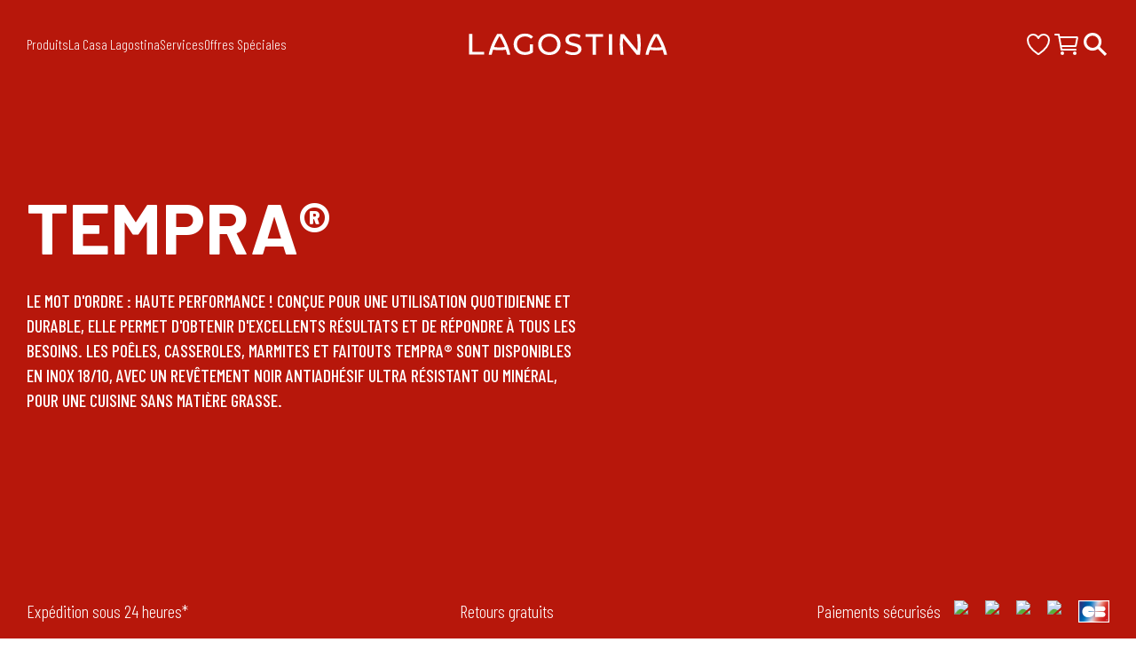

--- FILE ---
content_type: text/html; charset=utf-8
request_url: https://www.lagostina.fr/categories-produits/tempra
body_size: 29987
content:
<!DOCTYPE html><html class="barlow_22520d6c-module__vGGcfW__variable barlow_condensed_26782008-module__4THhGW__variable" lang="fr-FR"><head><meta charSet="utf-8"/><meta name="viewport" content="width=device-width, initial-scale=1"/><link rel="preload" href="https://cdn.lagostina.fr/_next/static/media/0595f7052377a1a2-s.p.0de08f1e.woff2" as="font" crossorigin="" type="font/woff2"/><link rel="preload" href="https://cdn.lagostina.fr/_next/static/media/612838607db3d51d-s.p.7fc7e6d5.woff2" as="font" crossorigin="" type="font/woff2"/><link rel="preload" href="https://cdn.lagostina.fr/_next/static/media/d9b5d46d9a89ffe6-s.p.0855aa53.woff2" as="font" crossorigin="" type="font/woff2"/><link rel="preload" href="https://cdn.lagostina.fr/_next/static/media/ec9bfd7424624ade-s.p.e7a1d53f.woff2" as="font" crossorigin="" type="font/woff2"/><link rel="stylesheet" href="https://cdn.lagostina.fr/_next/static/chunks/27e171c7f9203f7d.css?dpl=d-D9MQRJIYE" data-precedence="next"/><link rel="stylesheet" href="https://cdn.lagostina.fr/_next/static/chunks/5a137331e5594d36.css?dpl=d-D9MQRJIYE" data-precedence="next"/><link rel="stylesheet" href="https://cdn.lagostina.fr/_next/static/chunks/7e725cb2f8298d91.css?dpl=d-D9MQRJIYE" data-precedence="next"/><link rel="stylesheet" href="https://cdn.lagostina.fr/_next/static/chunks/21689d79b21e02e7.css?dpl=d-D9MQRJIYE" data-precedence="next"/><link rel="stylesheet" href="https://cdn.lagostina.fr/_next/static/chunks/c42e55624c158f1e.css?dpl=d-D9MQRJIYE" data-precedence="next"/><link rel="stylesheet" href="https://cdn.lagostina.fr/_next/static/chunks/f1a335e52dc41a89.css?dpl=d-D9MQRJIYE" data-precedence="next"/><link rel="preload" as="script" fetchPriority="low" href="https://cdn.lagostina.fr/_next/static/chunks/935d6546ac49c95d.js?dpl=d-D9MQRJIYE"/><script src="https://cdn.lagostina.fr/_next/static/chunks/e97d7f8107d6e79c.js?dpl=d-D9MQRJIYE" async=""></script><script src="https://cdn.lagostina.fr/_next/static/chunks/fba17192fa6b4ed9.js?dpl=d-D9MQRJIYE" async=""></script><script src="https://cdn.lagostina.fr/_next/static/chunks/dc63f961364fe32c.js?dpl=d-D9MQRJIYE" async=""></script><script src="https://cdn.lagostina.fr/_next/static/chunks/turbopack-d1050d7438a0c444.js?dpl=d-D9MQRJIYE" async=""></script><script src="https://cdn.lagostina.fr/_next/static/chunks/349812b3f3a0c03d.js" async=""></script><script src="https://cdn.lagostina.fr/_next/static/chunks/81aad6566f80ee20.js" async=""></script><script src="https://cdn.lagostina.fr/_next/static/chunks/a4c34ff3c48a4395.js?dpl=d-D9MQRJIYE" async=""></script><script src="https://cdn.lagostina.fr/_next/static/chunks/37f2f0d4685e9b3e.js?dpl=d-D9MQRJIYE" async=""></script><script src="https://cdn.lagostina.fr/_next/static/chunks/4b2089646311e1ce.js?dpl=d-D9MQRJIYE" async=""></script><script src="https://cdn.lagostina.fr/_next/static/chunks/32727ff0cfa1086c.js?dpl=d-D9MQRJIYE" async=""></script><script src="https://cdn.lagostina.fr/_next/static/chunks/ac59737cbc0bdc83.js?dpl=d-D9MQRJIYE" async=""></script><script src="https://cdn.lagostina.fr/_next/static/chunks/088fcd3ba9d9c72e.js?dpl=d-D9MQRJIYE" async=""></script><script src="https://cdn.lagostina.fr/_next/static/chunks/f244a8576b75deb4.js?dpl=d-D9MQRJIYE" async=""></script><script src="https://cdn.lagostina.fr/_next/static/chunks/b4da60d528b38188.js?dpl=d-D9MQRJIYE" async=""></script><script src="https://cdn.lagostina.fr/_next/static/chunks/1561eb0b8cc5c083.js?dpl=d-D9MQRJIYE" async=""></script><script src="https://cdn.lagostina.fr/_next/static/chunks/5a7ae389e54a2116.js?dpl=d-D9MQRJIYE" async=""></script><script src="https://cdn.lagostina.fr/_next/static/chunks/da772a6b9814255f.js?dpl=d-D9MQRJIYE" async=""></script><script src="https://cdn.lagostina.fr/_next/static/chunks/df0bbd5931229dc3.js?dpl=d-D9MQRJIYE" async=""></script><script src="https://cdn.lagostina.fr/_next/static/chunks/cb3417eab2f582ef.js?dpl=d-D9MQRJIYE" async=""></script><script src="https://cdn.lagostina.fr/_next/static/chunks/211a8f248e916c71.js?dpl=d-D9MQRJIYE" async=""></script><script src="https://cdn.lagostina.fr/_next/static/chunks/49768e28971d20cd.js?dpl=d-D9MQRJIYE" async=""></script><script src="https://cdn.lagostina.fr/_next/static/chunks/94b06fdfcdda2445.js?dpl=d-D9MQRJIYE" async=""></script><script src="https://cdn.lagostina.fr/_next/static/chunks/5cca8dce9d65d6e0.js?dpl=d-D9MQRJIYE" async=""></script><script src="https://cdn.lagostina.fr/_next/static/chunks/c9e010b8303fc30e.js?dpl=d-D9MQRJIYE" async=""></script><script src="https://cdn.lagostina.fr/_next/static/chunks/c72f4019c1eb204e.js?dpl=d-D9MQRJIYE" async=""></script><script src="https://cdn.lagostina.fr/_next/static/chunks/8751abcb3d849a64.js?dpl=d-D9MQRJIYE" async=""></script><script src="https://cdn.lagostina.fr/_next/static/chunks/a4c34ff3c48a4395.js" async=""></script><script src="https://cdn.lagostina.fr/_next/static/chunks/37f2f0d4685e9b3e.js" async=""></script><script src="https://cdn.lagostina.fr/_next/static/chunks/4b2089646311e1ce.js" async=""></script><script src="https://cdn.lagostina.fr/_next/static/chunks/32727ff0cfa1086c.js" async=""></script><script src="https://cdn.lagostina.fr/_next/static/chunks/ac59737cbc0bdc83.js" async=""></script><script src="https://cdn.lagostina.fr/_next/static/chunks/088fcd3ba9d9c72e.js" async=""></script><script src="https://cdn.lagostina.fr/_next/static/chunks/f244a8576b75deb4.js" async=""></script><script src="https://cdn.lagostina.fr/_next/static/chunks/b4da60d528b38188.js" async=""></script><script src="https://cdn.lagostina.fr/_next/static/chunks/1561eb0b8cc5c083.js" async=""></script><script src="https://cdn.lagostina.fr/_next/static/chunks/5a7ae389e54a2116.js" async=""></script><script src="https://cdn.lagostina.fr/_next/static/chunks/da772a6b9814255f.js" async=""></script><script src="https://cdn.lagostina.fr/_next/static/chunks/df0bbd5931229dc3.js" async=""></script><script src="https://cdn.lagostina.fr/_next/static/chunks/cb3417eab2f582ef.js" async=""></script><script src="https://cdn.lagostina.fr/_next/static/chunks/211a8f248e916c71.js" async=""></script><script src="https://cdn.lagostina.fr/_next/static/chunks/49768e28971d20cd.js" async=""></script><script src="https://cdn.lagostina.fr/_next/static/chunks/94b06fdfcdda2445.js" async=""></script><script src="https://cdn.lagostina.fr/_next/static/chunks/5cca8dce9d65d6e0.js" async=""></script><script src="https://cdn.lagostina.fr/_next/static/chunks/c9e010b8303fc30e.js" async=""></script><script src="https://cdn.lagostina.fr/_next/static/chunks/c72f4019c1eb204e.js" async=""></script><script src="https://cdn.lagostina.fr/_next/static/chunks/8751abcb3d849a64.js" async=""></script><script src="https://cdn.lagostina.fr/_next/static/chunks/c01f4cf2eecdd3dd.js" async=""></script><script src="https://cdn.lagostina.fr/_next/static/chunks/e053bdf241263623.js" async=""></script><script src="https://cdn.lagostina.fr/_next/static/chunks/ea336b32bddf8440.js" async=""></script><script src="https://cdn.lagostina.fr/_next/static/chunks/9e483b6f4123dcee.js" async=""></script><script src="https://cdn.lagostina.fr/_next/static/chunks/4dc358485e4b3193.js" async=""></script><script src="https://cdn.lagostina.fr/_next/static/chunks/0be250d9d8637de4.js" async=""></script><script src="https://cdn.lagostina.fr/_next/static/chunks/4c65d4560e8e76d2.js" async=""></script><script src="https://cdn.lagostina.fr/_next/static/chunks/29ce8e8542d7d84c.js" async=""></script><script src="https://cdn.lagostina.fr/_next/static/chunks/8b5d3670434b550e.js" async=""></script><script src="https://cdn.lagostina.fr/_next/static/chunks/07aa657efc0fbaa9.js" async=""></script><script src="https://cdn.lagostina.fr/_next/static/chunks/f8a93ef35633b7c2.js" async=""></script><script src="https://cdn.lagostina.fr/_next/static/chunks/c01f4cf2eecdd3dd.js?dpl=d-D9MQRJIYE" async=""></script><script src="https://cdn.lagostina.fr/_next/static/chunks/e053bdf241263623.js?dpl=d-D9MQRJIYE" async=""></script><script src="https://cdn.lagostina.fr/_next/static/chunks/ea336b32bddf8440.js?dpl=d-D9MQRJIYE" async=""></script><script src="https://cdn.lagostina.fr/_next/static/chunks/9e483b6f4123dcee.js?dpl=d-D9MQRJIYE" async=""></script><script src="https://cdn.lagostina.fr/_next/static/chunks/4dc358485e4b3193.js?dpl=d-D9MQRJIYE" async=""></script><script src="https://cdn.lagostina.fr/_next/static/chunks/0be250d9d8637de4.js?dpl=d-D9MQRJIYE" async=""></script><script src="https://cdn.lagostina.fr/_next/static/chunks/4c65d4560e8e76d2.js?dpl=d-D9MQRJIYE" async=""></script><script src="https://cdn.lagostina.fr/_next/static/chunks/29ce8e8542d7d84c.js?dpl=d-D9MQRJIYE" async=""></script><script src="https://cdn.lagostina.fr/_next/static/chunks/8b5d3670434b550e.js?dpl=d-D9MQRJIYE" async=""></script><script src="https://cdn.lagostina.fr/_next/static/chunks/07aa657efc0fbaa9.js?dpl=d-D9MQRJIYE" async=""></script><link rel="preload" href="https://cdn.cookielaw.org/scripttemplates/otSDKStub.js" as="script"/><link rel="preload" href="https://www.googletagmanager.com/gtm.js?id=GTM-KWC4PQ6" as="script"/><link rel="preload" href="https://eu1-config.doofinder.com/2.x/34694b82-66dc-43f4-a0e3-349149e1b4a2.js" as="script"/><link rel="preload" href="https://cdn.shopify.com/shopifycloud/consent-tracking-api/v0.1/consent-tracking-api.js?shpxid=f732383a-0D14-4E34-1F0D-D95155763769" as="script"/><meta name="next-size-adjust" content=""/><meta name="theme-color" content="#B7170B"/><title>Tempra® - Produits | Lagostina</title><meta name="description" content="Découvrez en ligne la sélection de la collection Tempra® de Lagostina. Entrez dans le monde Lagostina!"/><link rel="canonical" href="https://www.lagostina.fr/categories-produits/tempra"/><meta name="google-site-verification" content="Jxjxp-xaZOF-MnYSsTmoiDk8y95mOEJS9ALQUmMhkBM"/><meta property="og:title" content="Tempra® - Produits"/><meta property="og:description" content="Découvrez en ligne la sélection de la collection Tempra® de Lagostina. Entrez dans le monde Lagostina!"/><meta name="twitter:card" content="summary"/><meta name="twitter:title" content="Tempra® - Produits"/><meta name="twitter:description" content="Découvrez en ligne la sélection de la collection Tempra® de Lagostina. Entrez dans le monde Lagostina!"/><link rel="icon" href="/favicon.ico?favicon.e62a1cfe.ico" sizes="48x48" type="image/x-icon"/><script src="https://cdn.lagostina.fr/_next/static/chunks/a6dad97d9634a72d.js?dpl=d-D9MQRJIYE" noModule=""></script></head><body><div hidden=""><!--$--><!--/$--></div><script type="application/ld+json">{"@context":"https://schema.org","@type":"Organization","logo":"https://cdn.lagostina.fr/_next/static/media/LAGOSTINA_LOGOTYPE_2025.488fc3d8.png","name":"Lagostina","url":"https://www.lagostina.fr/"}</script><!--$--><!--/$--><section class="header"><div class="top-area"><nav class="primary-menu"><div class="items"><a>Produits<!-- --> <svg stroke="currentColor" fill="currentColor" stroke-width="0" viewBox="0 0 512 512" height="32" width="32" xmlns="http://www.w3.org/2000/svg"><path fill="none" stroke-linecap="round" stroke-linejoin="round" stroke-width="48" d="m184 112 144 144-144 144"></path></svg></a><a>La Casa Lagostina<!-- --> <svg stroke="currentColor" fill="currentColor" stroke-width="0" viewBox="0 0 512 512" height="32" width="32" xmlns="http://www.w3.org/2000/svg"><path fill="none" stroke-linecap="round" stroke-linejoin="round" stroke-width="48" d="m184 112 144 144-144 144"></path></svg></a><a>Services<!-- --> <svg stroke="currentColor" fill="currentColor" stroke-width="0" viewBox="0 0 512 512" height="32" width="32" xmlns="http://www.w3.org/2000/svg"><path fill="none" stroke-linecap="round" stroke-linejoin="round" stroke-width="48" d="m184 112 144 144-144 144"></path></svg></a><a>Offres Spéciales<!-- --> <svg stroke="currentColor" fill="currentColor" stroke-width="0" viewBox="0 0 512 512" height="32" width="32" xmlns="http://www.w3.org/2000/svg"><path fill="none" stroke-linecap="round" stroke-linejoin="round" stroke-width="48" d="m184 112 144 144-144 144"></path></svg></a></div></nav><a class="logo" href="/"><svg id="Logo_Lagostina" xmlns="http://www.w3.org/2000/svg" viewBox="0 0 774.125 200.642"><path fill="#fff" d="M67.078,133.564v-67.078h10.804v58.249h38.182v8.829h-48.987ZM273.742,126.29v-26.041h-10.113v21.092l-.507.293c-4.239,2.449-9.193,3.691-14.725,3.691-15.062,0-25.994-10.641-25.994-25.303,0-14.897,10.73-25.302,26.093-25.302,7.452,0,13.696,2.455,19.053,7.498l6.687-6.524c-6.267-6.675-15.348-10.197-26.332-10.197-21.093,0-36.403,14.52-36.403,34.526s15.227,34.529,36.206,34.529c9.867,0,19.324-3.006,26.037-8.261ZM363.07,100.378c0-20.005-15.227-34.526-36.205-34.526s-36.206,14.52-36.206,34.526,15.227,34.529,36.206,34.529,36.205-14.522,36.205-34.529ZM352.168,100.378c0,14.662-10.641,25.303-25.303,25.303s-25.303-10.641-25.303-25.303,10.641-25.302,25.303-25.302,25.303,10.641,25.303,25.302ZM430.63,115.553c0-13.604-12.667-16.615-23.842-19.273-8.81-2.095-17.13-4.073-17.13-11.235,0-3.125,1.561-10.395,16.023-10.395,6.141,0,12.684,1.766,18.549,4.99l3.294-8.112c-5.66-3.46-13.712-5.51-21.744-5.51-19.778,0-26.826,10.134-26.826,19.618,0,13.766,12.692,16.791,23.889,19.46,8.836,2.105,17.182,4.094,17.182,11.344,0,3.007-1.59,10.002-16.319,10.002-7.848,0-16.48-2.733-22.402-7.032l-3.606,8.093c5.722,4.548,16.036,7.57,26.008,7.57,16.356,0,26.925-7.662,26.925-19.521ZM477.459,134.144v-58.25h22.905v-8.831h-56.614v8.831h22.905v58.25h10.804ZM529.745,134.086v-67.08h-10.804v67.08h10.804ZM619.551,134.086c1.674-11.058,2.523-22.315,2.523-33.471s-.859-22.479-2.554-33.609h-10.008c1.776,11.09,2.677,22.39,2.677,33.609,0,5.789-.246,11.685-.733,17.521l-.209,2.51-43.682-53.641h-10.738c-1.674,11.058-2.523,22.315-2.523,33.471s.859,22.477,2.554,33.609h10.008c-1.776-11.092-2.677-22.392-2.677-33.609,0-5.789.246-11.684.733-17.521l.209-2.51,43.682,53.641h10.738ZM200.453,133.679c-1.704-10.605-6.829-25.623-11.292-36.116-4.198-9.871-9.967-20.887-16.274-31.08h-14.405c-6.307,10.196-12.077,21.212-16.273,31.08-4.463,10.493-9.589,25.511-11.292,36.116h9.603c1.244-5.048,2.719-10.172,4.387-15.244l.27-.822.855.136c6.372,1.018,12.984,1.534,19.654,1.534s13.292-.516,19.653-1.533l.855-.136.271.822c1.668,5.072,3.143,10.196,4.387,15.243h9.603ZM165.684,73.633l.87,1.446c5.205,8.649,9.75,17.515,13.51,26.354.82,1.929,1.664,4.012,2.58,6.368l.466,1.199-1.274.175c-5.236.719-10.67,1.083-16.151,1.083-5.52,0-10.955-.361-16.155-1.074l-1.275-.174.466-1.2c.918-2.364,1.764-4.45,2.583-6.377,3.759-8.838,8.304-17.704,13.509-26.354l.87-1.446ZM707.047,134.202c-1.704-10.608-6.829-25.625-11.292-36.117-4.197-9.867-9.966-20.884-16.274-31.08h-14.405c-6.309,10.199-12.078,21.215-16.273,31.08-4.463,10.493-9.589,25.511-11.292,36.117h9.603c1.245-5.049,2.719-10.173,4.388-15.245l.271-.822.854.136c6.371,1.018,12.983,1.534,19.653,1.534s13.293-.516,19.653-1.533l.855-.136.271.822c1.67,5.076,3.144,10.2,4.387,15.244h9.603ZM672.278,74.155l.87,1.446c5.206,8.651,9.752,17.518,13.51,26.354.82,1.929,1.664,4.012,2.58,6.368l.466,1.199-1.274.175c-5.234.719-10.667,1.084-16.152,1.084-5.516,0-10.951-.361-16.154-1.075l-1.275-.174.466-1.2c.918-2.364,1.764-4.45,2.583-6.377,3.759-8.838,8.304-17.704,13.509-26.354l.87-1.446Z"></path><rect width="774.125" height="200.642" fill="none"></rect></svg></a><nav class="secondary-menu"><div class="items"><div class="favourite-icons"><a class="" href="/membres/favoris/produits"><svg stroke="currentColor" fill="currentColor" stroke-width="0" viewBox="0 0 512 512" height="32" width="32" xmlns="http://www.w3.org/2000/svg"><path fill="none" stroke-linecap="round" stroke-linejoin="round" stroke-width="32" d="M352.92 80C288 80 256 144 256 144s-32-64-96.92-64c-52.76 0-94.54 44.14-95.08 96.81-1.1 109.33 86.73 187.08 183 252.42a16 16 0 0 0 18 0c96.26-65.34 184.09-143.09 183-252.42-.54-52.67-42.32-96.81-95.08-96.81z"></path></svg></a></div><a class="HeaderCartLink-module-scss-module__DIwSMW__container" href="/panier"><svg stroke="currentColor" fill="currentColor" stroke-width="0" viewBox="0 0 512 512" height="32" width="32" xmlns="http://www.w3.org/2000/svg"><circle cx="176" cy="416" r="16" fill="none" stroke-linecap="round" stroke-linejoin="round" stroke-width="32"></circle><circle cx="400" cy="416" r="16" fill="none" stroke-linecap="round" stroke-linejoin="round" stroke-width="32"></circle><path fill="none" stroke-linecap="round" stroke-linejoin="round" stroke-width="32" d="M48 80h64l48 272h256"></path><path fill="none" stroke-linecap="round" stroke-linejoin="round" stroke-width="32" d="M160 288h249.44a8 8 0 0 0 7.85-6.43l28.8-144a8 8 0 0 0-7.85-9.57H128"></path></svg></a><div class="HeaderSearchLink-module-scss-module__Z2M1Ja__container"><label><svg stroke="currentColor" fill="currentColor" stroke-width="0" viewBox="0 0 512 512" height="32" width="32" xmlns="http://www.w3.org/2000/svg"><path d="M464 428 339.92 303.9a160.48 160.48 0 0 0 30.72-94.58C370.64 120.37 298.27 48 209.32 48S48 120.37 48 209.32s72.37 161.32 161.32 161.32a160.48 160.48 0 0 0 94.58-30.72L428 464zM209.32 319.69a110.38 110.38 0 1 1 110.37-110.37 110.5 110.5 0 0 1-110.37 110.37z"></path></svg></label><input/></div><button class="menu-toggle"><span></span><span></span></button></div></nav></div><div class="bottom-area"><button class="Backdrop-module-scss-module__4vpFgq__backdrop Backdrop-module-scss-module__4vpFgq__opacity modal-backdrop"></button></div></section><main><header class="PageHeader-module-scss-module__OKGxSa__header PageHeader-module-scss-module__OKGxSa__hasImage"><div><div class="PageHeader-module-scss-module__OKGxSa__container"><div><h1>Tempra®</h1><h2>Le mot d&#x27;ordre : haute performance ! Conçue pour une utilisation quotidienne et durable, elle permet d&#x27;obtenir d&#x27;excellents résultats et de répondre à tous les besoins. Les poêles, casseroles, marmites et faitouts Tempra® sont disponibles en inox 18/10, avec un revêtement noir antiadhésif ultra résistant ou minéral, pour une cuisine sans matière grasse.</h2></div></div><div><div style="position:relative;width:100%;padding-bottom:69.67930029154519%" data-radix-aspect-ratio-wrapper=""><div style="position:absolute;top:0;right:0;bottom:0;left:0"><img alt="" loading="lazy" decoding="async" data-nimg="fill" style="position:absolute;height:100%;width:100%;left:0;top:0;right:0;bottom:0;color:transparent" sizes="(max-width: 767px) 100vw, 50vw" srcSet="/_next/image?url=https%3A%2F%2Fcdn.lagostina.fr%2Fuploads%2FTEMPRA_INOX_RANGES_1920_X1319_6d7eacfb9e.jpg&amp;w=384&amp;q=75 384w, /_next/image?url=https%3A%2F%2Fcdn.lagostina.fr%2Fuploads%2FTEMPRA_INOX_RANGES_1920_X1319_6d7eacfb9e.jpg&amp;w=750&amp;q=75 750w, /_next/image?url=https%3A%2F%2Fcdn.lagostina.fr%2Fuploads%2FTEMPRA_INOX_RANGES_1920_X1319_6d7eacfb9e.jpg&amp;w=1080&amp;q=75 1080w, /_next/image?url=https%3A%2F%2Fcdn.lagostina.fr%2Fuploads%2FTEMPRA_INOX_RANGES_1920_X1319_6d7eacfb9e.jpg&amp;w=1920&amp;q=75 1920w" src="/_next/image?url=https%3A%2F%2Fcdn.lagostina.fr%2Fuploads%2FTEMPRA_INOX_RANGES_1920_X1319_6d7eacfb9e.jpg&amp;w=1920&amp;q=75"/></div></div></div></div><!--$--><!--/$--></header><!--$!--><template data-dgst="BAILOUT_TO_CLIENT_SIDE_RENDERING"></template><!--/$--><!--$!--><template data-dgst="BAILOUT_TO_CLIENT_SIDE_RENDERING"></template><!--/$--><!--$--><!--/$--></main><footer class="footer" id="footer"><div class="container"><!--$?--><template id="B:0"></template><!--/$--><div class="logo"><svg id="Logo_Lagostina" xmlns="http://www.w3.org/2000/svg" viewBox="0 0 774.125 200.642"><path fill="#fff" d="M67.078,133.564v-67.078h10.804v58.249h38.182v8.829h-48.987ZM273.742,126.29v-26.041h-10.113v21.092l-.507.293c-4.239,2.449-9.193,3.691-14.725,3.691-15.062,0-25.994-10.641-25.994-25.303,0-14.897,10.73-25.302,26.093-25.302,7.452,0,13.696,2.455,19.053,7.498l6.687-6.524c-6.267-6.675-15.348-10.197-26.332-10.197-21.093,0-36.403,14.52-36.403,34.526s15.227,34.529,36.206,34.529c9.867,0,19.324-3.006,26.037-8.261ZM363.07,100.378c0-20.005-15.227-34.526-36.205-34.526s-36.206,14.52-36.206,34.526,15.227,34.529,36.206,34.529,36.205-14.522,36.205-34.529ZM352.168,100.378c0,14.662-10.641,25.303-25.303,25.303s-25.303-10.641-25.303-25.303,10.641-25.302,25.303-25.302,25.303,10.641,25.303,25.302ZM430.63,115.553c0-13.604-12.667-16.615-23.842-19.273-8.81-2.095-17.13-4.073-17.13-11.235,0-3.125,1.561-10.395,16.023-10.395,6.141,0,12.684,1.766,18.549,4.99l3.294-8.112c-5.66-3.46-13.712-5.51-21.744-5.51-19.778,0-26.826,10.134-26.826,19.618,0,13.766,12.692,16.791,23.889,19.46,8.836,2.105,17.182,4.094,17.182,11.344,0,3.007-1.59,10.002-16.319,10.002-7.848,0-16.48-2.733-22.402-7.032l-3.606,8.093c5.722,4.548,16.036,7.57,26.008,7.57,16.356,0,26.925-7.662,26.925-19.521ZM477.459,134.144v-58.25h22.905v-8.831h-56.614v8.831h22.905v58.25h10.804ZM529.745,134.086v-67.08h-10.804v67.08h10.804ZM619.551,134.086c1.674-11.058,2.523-22.315,2.523-33.471s-.859-22.479-2.554-33.609h-10.008c1.776,11.09,2.677,22.39,2.677,33.609,0,5.789-.246,11.685-.733,17.521l-.209,2.51-43.682-53.641h-10.738c-1.674,11.058-2.523,22.315-2.523,33.471s.859,22.477,2.554,33.609h10.008c-1.776-11.092-2.677-22.392-2.677-33.609,0-5.789.246-11.684.733-17.521l.209-2.51,43.682,53.641h10.738ZM200.453,133.679c-1.704-10.605-6.829-25.623-11.292-36.116-4.198-9.871-9.967-20.887-16.274-31.08h-14.405c-6.307,10.196-12.077,21.212-16.273,31.08-4.463,10.493-9.589,25.511-11.292,36.116h9.603c1.244-5.048,2.719-10.172,4.387-15.244l.27-.822.855.136c6.372,1.018,12.984,1.534,19.654,1.534s13.292-.516,19.653-1.533l.855-.136.271.822c1.668,5.072,3.143,10.196,4.387,15.243h9.603ZM165.684,73.633l.87,1.446c5.205,8.649,9.75,17.515,13.51,26.354.82,1.929,1.664,4.012,2.58,6.368l.466,1.199-1.274.175c-5.236.719-10.67,1.083-16.151,1.083-5.52,0-10.955-.361-16.155-1.074l-1.275-.174.466-1.2c.918-2.364,1.764-4.45,2.583-6.377,3.759-8.838,8.304-17.704,13.509-26.354l.87-1.446ZM707.047,134.202c-1.704-10.608-6.829-25.625-11.292-36.117-4.197-9.867-9.966-20.884-16.274-31.08h-14.405c-6.309,10.199-12.078,21.215-16.273,31.08-4.463,10.493-9.589,25.511-11.292,36.117h9.603c1.245-5.049,2.719-10.173,4.388-15.245l.271-.822.854.136c6.371,1.018,12.983,1.534,19.653,1.534s13.293-.516,19.653-1.533l.855-.136.271.822c1.67,5.076,3.144,10.2,4.387,15.244h9.603ZM672.278,74.155l.87,1.446c5.206,8.651,9.752,17.518,13.51,26.354.82,1.929,1.664,4.012,2.58,6.368l.466,1.199-1.274.175c-5.234.719-10.667,1.084-16.152,1.084-5.516,0-10.951-.361-16.154-1.075l-1.275-.174.466-1.2c.918-2.364,1.764-4.45,2.583-6.377,3.759-8.838,8.304-17.704,13.509-26.354l.87-1.446Z"></path><rect width="774.125" height="200.642" fill="none"></rect></svg></div><!--$--><!--/$--><div class="footer-menu"><div class="item"><details><summary>Produits</summary><ul><li><a class="" href="/categories-produits/collections">Nos collections</a></li><li><a class="" href="/pages/pasta">La cucina italiana : saltapasta e pastaiola</a></li><li><a class="" href="/product-categories/poeles-sauteuses-et-wok">Poêles, Sauteuses et Wok</a></li><li><a class="" href="/product-categories/casseroles-marmites-et-faitouts">Casseroles, Marmites et Faitouts</a></li><li><a class="" href="/product-category/poeles-casseroles-poignees-amovibles">Collection Poignée Amovible </a></li><li><a class="" href="/product-categories/batterie-de-cuisine">Batteries de cuisine</a></li><li><a class="" href="/product-categories/autocuiseurs">Autocuiseurs</a></li><li><a class="" href="/product-categories/couteaux-de-cuisine-et-menagere-couverts">Couteaux de cuisine et Ménagères couverts</a></li><li><a class="" href="/product-categories/accessoires">Accessoires</a></li><li><a class="" href="https://www.lagostina.fr/pages/my-salvaspazio">Composez votre batterie de cuisine</a></li></ul></details></div><div class="item"><details><summary>La Casa Lagostina</summary><ul><li><a class="" href="/histoire">Notre histoire</a></li><li><a class="" href="/pages/poeles-et-casseroles-salvaspazio">Salvaspazio</a></li><li><a class="" href="/pages/poeles-et-casseroles-inox">L&#x27;inox : notre expertise</a></li><li><a class="" href="/pages/pasta">La cucina italiana : saltapasta e pastaiola</a></li><li><a class="" href="/pages/cuisson-sous-pression">La cuisson sous pression</a></li><li><a class="" href="https://www.lagostina.fr/recettes">Nos recettes préférées</a></li></ul></details></div><div class="item"><details><summary>Support</summary><ul><li><a class="" href="/pages/faq">F.A.Q</a></li><li><a class="" href="https://www.lagostina.fr/boutiques">Trouver un magasin</a></li><li><a class="" href="/pages/contacts">Contactez-nous (service client)</a></li><li><a class="" href="/services/paiements">Paiements</a></li><li><a class="" href="/services/retours">Retours</a></li><li><a class="" href="/services/expeditions">Expéditions</a></li><li><a class="" href="/pages/garantie">Garantie</a></li></ul></details></div><div class="item"><details><summary>Légal</summary><ul><li><a class="" href="/pages/politique-de-confidentialite">Politique de confidentialité</a></li><li><a class="" href="/pages/politique-cookies">Politique Cookies</a></li><li><a class="" href="/pages/conditions-generales-utilisation">Conditions Générales d’utilisation</a></li><li><a class="" href="/pages/conditions-generales-de-vente">Conditions générales de vente</a></li><li><a class="" href="/pages/mentions-legales">Mentions légales</a></li></ul></details></div><div class="item"><details><summary>Offres Spéciales</summary><ul><li><a class="" href="/categories-produits/selection-limitee">Toutes les offres</a></li><li><a class="" href="/pages/my-salvaspazio">Construisez votre set</a></li><li><a class="" href="https://www.lagostina.fr/pages/zanoni">Lagostina x Simone Zanoni</a></li><li><a class="" href="/categories-produits/meilleures-ventes">Meilleures ventes</a></li></ul></details></div></div><div class="socials"><span>Suivez Lagostina sur</span><div><a class="" href="https://www.instagram.com/lagostinafrance" rel="noreferrer noopener" target="_blank"><!--$!--><template data-dgst="BAILOUT_TO_CLIENT_SIDE_RENDERING"></template><!--/$--></a><a class="" href="https://www.youtube.com/@lagostinafr2153" rel="noreferrer noopener" target="_blank"><!--$!--><template data-dgst="BAILOUT_TO_CLIENT_SIDE_RENDERING"></template><!--/$--></a></div></div><div class="policy-items"></div></div></footer><section class="Toastify" aria-live="polite" aria-atomic="false" aria-relevant="additions text" aria-label="Notifications Alt+T"></section><div class="scroll-to-top fixed hidden"><div><div class="button-with-arrow"><svg xmlns="http://www.w3.org/2000/svg" viewBox="0 0 96.59 96.59"><path class="svg-arrow" d="m49.84,41.86c-.27-.26-.7-.26-.97.01s-.26.7.01.97l4.7,4.57h-12.42c-.36,0-.65.31-.65.68s.29.68.65.68h12.29l-4.59,5.01c-.25.28-.24.71.04.96.13.12.3.18.46.18.18,0,.37-.07.5-.22l6.21-6.78-6.24-6.07h0Z"></path><path class="svg-circle" d="m10.48,19.72C19.13,8.29,32.85.9,48.29.9c26.18,0,47.39,21.22,47.39,47.39s-21.22,47.39-47.39,47.39c-16.36,0-30.78-8.29-39.3-20.9"></path></svg></div></div></div><script>requestAnimationFrame(function(){$RT=performance.now()});</script><script src="https://cdn.lagostina.fr/_next/static/chunks/935d6546ac49c95d.js?dpl=d-D9MQRJIYE" id="_R_" async=""></script><div hidden id="S:0"><div class="service-icons-container"><a class="" href="/services/expeditions"><!--$!--><template data-dgst="BAILOUT_TO_CLIENT_SIDE_RENDERING"></template><!--/$--><p> Expédition sous 24 heures*</p></a><a class="" href="/services/retours"><!--$!--><template data-dgst="BAILOUT_TO_CLIENT_SIDE_RENDERING"></template><!--/$--><p> Retours gratuits</p></a><a class="" href="/services/paiements"><!--$!--><template data-dgst="BAILOUT_TO_CLIENT_SIDE_RENDERING"></template><!--/$--><p> Paiements sécurisés</p><div class="payment-options"><div class="PaymentOptionList-module-scss-module__RYFjtG__container"><div><div class="PaymentOptionList-module-scss-module__RYFjtG__item"><div style="position:relative;width:100%;padding-bottom:69.45221911235505%" data-radix-aspect-ratio-wrapper=""><div style="position:absolute;top:0;right:0;bottom:0;left:0"><img alt="Visa" loading="lazy" decoding="async" data-nimg="fill" style="position:absolute;height:100%;width:100%;left:0;top:0;right:0;bottom:0;color:transparent" sizes="20vw" srcSet="/_next/image?url=https%3A%2F%2Fcdn.lagostina.fr%2Fuploads%2Fpayment_visa_0893b8440a.png&amp;w=256&amp;q=75 256w, /_next/image?url=https%3A%2F%2Fcdn.lagostina.fr%2Fuploads%2Fpayment_visa_0893b8440a.png&amp;w=384&amp;q=75 384w, /_next/image?url=https%3A%2F%2Fcdn.lagostina.fr%2Fuploads%2Fpayment_visa_0893b8440a.png&amp;w=750&amp;q=75 750w, /_next/image?url=https%3A%2F%2Fcdn.lagostina.fr%2Fuploads%2Fpayment_visa_0893b8440a.png&amp;w=1080&amp;q=75 1080w, /_next/image?url=https%3A%2F%2Fcdn.lagostina.fr%2Fuploads%2Fpayment_visa_0893b8440a.png&amp;w=1920&amp;q=75 1920w" src="/_next/image?url=https%3A%2F%2Fcdn.lagostina.fr%2Fuploads%2Fpayment_visa_0893b8440a.png&amp;w=1920&amp;q=75"/></div></div></div><div class="PaymentOptionList-module-scss-module__RYFjtG__item"><div style="position:relative;width:100%;padding-bottom:69.45221911235505%" data-radix-aspect-ratio-wrapper=""><div style="position:absolute;top:0;right:0;bottom:0;left:0"><img alt="Mastercard" loading="lazy" decoding="async" data-nimg="fill" style="position:absolute;height:100%;width:100%;left:0;top:0;right:0;bottom:0;color:transparent" sizes="20vw" srcSet="/_next/image?url=https%3A%2F%2Fcdn.lagostina.fr%2Fuploads%2Fpayment_mastercard_78d4f47f20.png&amp;w=256&amp;q=75 256w, /_next/image?url=https%3A%2F%2Fcdn.lagostina.fr%2Fuploads%2Fpayment_mastercard_78d4f47f20.png&amp;w=384&amp;q=75 384w, /_next/image?url=https%3A%2F%2Fcdn.lagostina.fr%2Fuploads%2Fpayment_mastercard_78d4f47f20.png&amp;w=750&amp;q=75 750w, /_next/image?url=https%3A%2F%2Fcdn.lagostina.fr%2Fuploads%2Fpayment_mastercard_78d4f47f20.png&amp;w=1080&amp;q=75 1080w, /_next/image?url=https%3A%2F%2Fcdn.lagostina.fr%2Fuploads%2Fpayment_mastercard_78d4f47f20.png&amp;w=1920&amp;q=75 1920w" src="/_next/image?url=https%3A%2F%2Fcdn.lagostina.fr%2Fuploads%2Fpayment_mastercard_78d4f47f20.png&amp;w=1920&amp;q=75"/></div></div></div><div class="PaymentOptionList-module-scss-module__RYFjtG__item"><div style="position:relative;width:100%;padding-bottom:69.45221911235505%" data-radix-aspect-ratio-wrapper=""><div style="position:absolute;top:0;right:0;bottom:0;left:0"><img alt="American Express" loading="lazy" decoding="async" data-nimg="fill" style="position:absolute;height:100%;width:100%;left:0;top:0;right:0;bottom:0;color:transparent" sizes="20vw" srcSet="/_next/image?url=https%3A%2F%2Fcdn.lagostina.fr%2Fuploads%2Fpayment_amex_d24531a470.png&amp;w=256&amp;q=75 256w, /_next/image?url=https%3A%2F%2Fcdn.lagostina.fr%2Fuploads%2Fpayment_amex_d24531a470.png&amp;w=384&amp;q=75 384w, /_next/image?url=https%3A%2F%2Fcdn.lagostina.fr%2Fuploads%2Fpayment_amex_d24531a470.png&amp;w=750&amp;q=75 750w, /_next/image?url=https%3A%2F%2Fcdn.lagostina.fr%2Fuploads%2Fpayment_amex_d24531a470.png&amp;w=1080&amp;q=75 1080w, /_next/image?url=https%3A%2F%2Fcdn.lagostina.fr%2Fuploads%2Fpayment_amex_d24531a470.png&amp;w=1920&amp;q=75 1920w" src="/_next/image?url=https%3A%2F%2Fcdn.lagostina.fr%2Fuploads%2Fpayment_amex_d24531a470.png&amp;w=1920&amp;q=75"/></div></div></div><div class="PaymentOptionList-module-scss-module__RYFjtG__item"><div style="position:relative;width:100%;padding-bottom:69.48%" data-radix-aspect-ratio-wrapper=""><div style="position:absolute;top:0;right:0;bottom:0;left:0"><img alt="PayPal" loading="lazy" decoding="async" data-nimg="fill" style="position:absolute;height:100%;width:100%;left:0;top:0;right:0;bottom:0;color:transparent" sizes="20vw" srcSet="/_next/image?url=https%3A%2F%2Fcdn.lagostina.fr%2Fuploads%2Fpayment_paypal_137ae1fe85.png&amp;w=256&amp;q=75 256w, /_next/image?url=https%3A%2F%2Fcdn.lagostina.fr%2Fuploads%2Fpayment_paypal_137ae1fe85.png&amp;w=384&amp;q=75 384w, /_next/image?url=https%3A%2F%2Fcdn.lagostina.fr%2Fuploads%2Fpayment_paypal_137ae1fe85.png&amp;w=750&amp;q=75 750w, /_next/image?url=https%3A%2F%2Fcdn.lagostina.fr%2Fuploads%2Fpayment_paypal_137ae1fe85.png&amp;w=1080&amp;q=75 1080w, /_next/image?url=https%3A%2F%2Fcdn.lagostina.fr%2Fuploads%2Fpayment_paypal_137ae1fe85.png&amp;w=1920&amp;q=75 1920w" src="/_next/image?url=https%3A%2F%2Fcdn.lagostina.fr%2Fuploads%2Fpayment_paypal_137ae1fe85.png&amp;w=1920&amp;q=75"/></div></div></div><div class="PaymentOptionList-module-scss-module__RYFjtG__item"><div style="position:relative;width:100%;padding-bottom:71.28027681660899%" data-radix-aspect-ratio-wrapper=""><div style="position:absolute;top:0;right:0;bottom:0;left:0"><img alt="Cartes Bancaires" loading="lazy" decoding="async" data-nimg="fill" style="position:absolute;height:100%;width:100%;left:0;top:0;right:0;bottom:0;color:transparent" src="https://cdn.lagostina.fr/uploads/LOGO_CB_BBR_RVB_BIG_a503faf77a.svg"/></div></div></div></div></div></div></a></div></div><script>$RB=[];$RV=function(a){$RT=performance.now();for(var b=0;b<a.length;b+=2){var c=a[b],e=a[b+1];null!==e.parentNode&&e.parentNode.removeChild(e);var f=c.parentNode;if(f){var g=c.previousSibling,h=0;do{if(c&&8===c.nodeType){var d=c.data;if("/$"===d||"/&"===d)if(0===h)break;else h--;else"$"!==d&&"$?"!==d&&"$~"!==d&&"$!"!==d&&"&"!==d||h++}d=c.nextSibling;f.removeChild(c);c=d}while(c);for(;e.firstChild;)f.insertBefore(e.firstChild,c);g.data="$";g._reactRetry&&requestAnimationFrame(g._reactRetry)}}a.length=0};
$RC=function(a,b){if(b=document.getElementById(b))(a=document.getElementById(a))?(a.previousSibling.data="$~",$RB.push(a,b),2===$RB.length&&("number"!==typeof $RT?requestAnimationFrame($RV.bind(null,$RB)):(a=performance.now(),setTimeout($RV.bind(null,$RB),2300>a&&2E3<a?2300-a:$RT+300-a)))):b.parentNode.removeChild(b)};$RC("B:0","S:0")</script><script>(self.__next_f=self.__next_f||[]).push([0])</script><script>self.__next_f.push([1,"1:\"$Sreact.fragment\"\n4:I[909087,[\"https://cdn.lagostina.fr/_next/static/chunks/349812b3f3a0c03d.js\",\"https://cdn.lagostina.fr/_next/static/chunks/81aad6566f80ee20.js\"],\"default\"]\n5:I[742521,[\"https://cdn.lagostina.fr/_next/static/chunks/349812b3f3a0c03d.js\",\"https://cdn.lagostina.fr/_next/static/chunks/81aad6566f80ee20.js\"],\"default\"]\n9:I[421629,[],\"default\"]\n:HL[\"https://cdn.lagostina.fr/_next/static/chunks/27e171c7f9203f7d.css?dpl=d-D9MQRJIYE\",\"style\"]\n:HL[\"https://cdn.lagostina.fr/_next/static/chunks/5a137331e5594d36.css?dpl=d-D9MQRJIYE\",\"style\"]\n:HL[\"https://cdn.lagostina.fr/_next/static/chunks/7e725cb2f8298d91.css?dpl=d-D9MQRJIYE\",\"style\"]\n:HL[\"https://cdn.lagostina.fr/_next/static/chunks/21689d79b21e02e7.css?dpl=d-D9MQRJIYE\",\"style\"]\n:HL[\"https://cdn.lagostina.fr/_next/static/media/0595f7052377a1a2-s.p.0de08f1e.woff2\",\"font\",{\"crossOrigin\":\"\",\"type\":\"font/woff2\"}]\n:HL[\"https://cdn.lagostina.fr/_next/static/media/612838607db3d51d-s.p.7fc7e6d5.woff2\",\"font\",{\"crossOrigin\":\"\",\"type\":\"font/woff2\"}]\n:HL[\"https://cdn.lagostina.fr/_next/static/media/d9b5d46d9a89ffe6-s.p.0855aa53.woff2\",\"font\",{\"crossOrigin\":\"\",\"type\":\"font/woff2\"}]\n:HL[\"https://cdn.lagostina.fr/_next/static/media/ec9bfd7424624ade-s.p.e7a1d53f.woff2\",\"font\",{\"crossOrigin\":\"\",\"type\":\"font/woff2\"}]\n:HL[\"https://cdn.lagostina.fr/_next/static/chunks/c42e55624c158f1e.css?dpl=d-D9MQRJIYE\",\"style\"]\n:HL[\"https://cdn.lagostina.fr/_next/static/chunks/f1a335e52dc41a89.css?dpl=d-D9MQRJIYE\",\"style\"]\n"])</script><script>self.__next_f.push([1,"0:{\"P\":null,\"b\":\"france-frontend-production:119840e4-201a-432d-9ae2-19c30d59c685\",\"c\":[\"\",\"categories-produits\",\"tempra?_rsc=9b8l2\"],\"q\":\"\",\"i\":false,\"f\":[[[\"\",{\"children\":[[\"locale\",\"fr-FR\",\"d\"],{\"children\":[\"product-categories\",{\"children\":[[\"slug\",\"tempra\",\"d\"],{\"children\":[\"__PAGE__\",{}]}]}]}]},\"$undefined\",\"$undefined\",true],[[\"$\",\"$1\",\"c\",{\"children\":[[[\"$\",\"link\",\"0\",{\"rel\":\"stylesheet\",\"href\":\"https://cdn.lagostina.fr/_next/static/chunks/27e171c7f9203f7d.css?dpl=d-D9MQRJIYE\",\"precedence\":\"next\",\"crossOrigin\":\"$undefined\",\"nonce\":\"$undefined\"}]],\"$L2\"]}],{\"children\":[[\"$\",\"$1\",\"c\",{\"children\":[[[\"$\",\"link\",\"0\",{\"rel\":\"stylesheet\",\"href\":\"https://cdn.lagostina.fr/_next/static/chunks/5a137331e5594d36.css?dpl=d-D9MQRJIYE\",\"precedence\":\"next\",\"crossOrigin\":\"$undefined\",\"nonce\":\"$undefined\"}],[\"$\",\"link\",\"1\",{\"rel\":\"stylesheet\",\"href\":\"https://cdn.lagostina.fr/_next/static/chunks/7e725cb2f8298d91.css?dpl=d-D9MQRJIYE\",\"precedence\":\"next\",\"crossOrigin\":\"$undefined\",\"nonce\":\"$undefined\"}],[\"$\",\"link\",\"2\",{\"rel\":\"stylesheet\",\"href\":\"https://cdn.lagostina.fr/_next/static/chunks/21689d79b21e02e7.css?dpl=d-D9MQRJIYE\",\"precedence\":\"next\",\"crossOrigin\":\"$undefined\",\"nonce\":\"$undefined\"}],[\"$\",\"script\",\"script-0\",{\"src\":\"https://cdn.lagostina.fr/_next/static/chunks/a4c34ff3c48a4395.js?dpl=d-D9MQRJIYE\",\"async\":true,\"nonce\":\"$undefined\"}],[\"$\",\"script\",\"script-1\",{\"src\":\"https://cdn.lagostina.fr/_next/static/chunks/37f2f0d4685e9b3e.js?dpl=d-D9MQRJIYE\",\"async\":true,\"nonce\":\"$undefined\"}],[\"$\",\"script\",\"script-2\",{\"src\":\"https://cdn.lagostina.fr/_next/static/chunks/4b2089646311e1ce.js?dpl=d-D9MQRJIYE\",\"async\":true,\"nonce\":\"$undefined\"}],[\"$\",\"script\",\"script-3\",{\"src\":\"https://cdn.lagostina.fr/_next/static/chunks/32727ff0cfa1086c.js?dpl=d-D9MQRJIYE\",\"async\":true,\"nonce\":\"$undefined\"}],[\"$\",\"script\",\"script-4\",{\"src\":\"https://cdn.lagostina.fr/_next/static/chunks/ac59737cbc0bdc83.js?dpl=d-D9MQRJIYE\",\"async\":true,\"nonce\":\"$undefined\"}],[\"$\",\"script\",\"script-5\",{\"src\":\"https://cdn.lagostina.fr/_next/static/chunks/088fcd3ba9d9c72e.js?dpl=d-D9MQRJIYE\",\"async\":true,\"nonce\":\"$undefined\"}],[\"$\",\"script\",\"script-6\",{\"src\":\"https://cdn.lagostina.fr/_next/static/chunks/f244a8576b75deb4.js?dpl=d-D9MQRJIYE\",\"async\":true,\"nonce\":\"$undefined\"}],[\"$\",\"script\",\"script-7\",{\"src\":\"https://cdn.lagostina.fr/_next/static/chunks/b4da60d528b38188.js?dpl=d-D9MQRJIYE\",\"async\":true,\"nonce\":\"$undefined\"}],[\"$\",\"script\",\"script-8\",{\"src\":\"https://cdn.lagostina.fr/_next/static/chunks/1561eb0b8cc5c083.js?dpl=d-D9MQRJIYE\",\"async\":true,\"nonce\":\"$undefined\"}],[\"$\",\"script\",\"script-9\",{\"src\":\"https://cdn.lagostina.fr/_next/static/chunks/5a7ae389e54a2116.js?dpl=d-D9MQRJIYE\",\"async\":true,\"nonce\":\"$undefined\"}],[\"$\",\"script\",\"script-10\",{\"src\":\"https://cdn.lagostina.fr/_next/static/chunks/da772a6b9814255f.js?dpl=d-D9MQRJIYE\",\"async\":true,\"nonce\":\"$undefined\"}],[\"$\",\"script\",\"script-11\",{\"src\":\"https://cdn.lagostina.fr/_next/static/chunks/df0bbd5931229dc3.js?dpl=d-D9MQRJIYE\",\"async\":true,\"nonce\":\"$undefined\"}],[\"$\",\"script\",\"script-12\",{\"src\":\"https://cdn.lagostina.fr/_next/static/chunks/cb3417eab2f582ef.js?dpl=d-D9MQRJIYE\",\"async\":true,\"nonce\":\"$undefined\"}],[\"$\",\"script\",\"script-13\",{\"src\":\"https://cdn.lagostina.fr/_next/static/chunks/211a8f248e916c71.js?dpl=d-D9MQRJIYE\",\"async\":true,\"nonce\":\"$undefined\"}],[\"$\",\"script\",\"script-14\",{\"src\":\"https://cdn.lagostina.fr/_next/static/chunks/49768e28971d20cd.js?dpl=d-D9MQRJIYE\",\"async\":true,\"nonce\":\"$undefined\"}],[\"$\",\"script\",\"script-15\",{\"src\":\"https://cdn.lagostina.fr/_next/static/chunks/94b06fdfcdda2445.js?dpl=d-D9MQRJIYE\",\"async\":true,\"nonce\":\"$undefined\"}],[\"$\",\"script\",\"script-16\",{\"src\":\"https://cdn.lagostina.fr/_next/static/chunks/5cca8dce9d65d6e0.js?dpl=d-D9MQRJIYE\",\"async\":true,\"nonce\":\"$undefined\"}],[\"$\",\"script\",\"script-17\",{\"src\":\"https://cdn.lagostina.fr/_next/static/chunks/c9e010b8303fc30e.js?dpl=d-D9MQRJIYE\",\"async\":true,\"nonce\":\"$undefined\"}],[\"$\",\"script\",\"script-18\",{\"src\":\"https://cdn.lagostina.fr/_next/static/chunks/c72f4019c1eb204e.js?dpl=d-D9MQRJIYE\",\"async\":true,\"nonce\":\"$undefined\"}],[\"$\",\"script\",\"script-19\",{\"src\":\"https://cdn.lagostina.fr/_next/static/chunks/8751abcb3d849a64.js?dpl=d-D9MQRJIYE\",\"async\":true,\"nonce\":\"$undefined\"}]],\"$L3\"]}],{\"children\":[[\"$\",\"$1\",\"c\",{\"children\":[null,[\"$\",\"$L4\",null,{\"parallelRouterKey\":\"children\",\"error\":\"$undefined\",\"errorStyles\":\"$undefined\",\"errorScripts\":\"$undefined\",\"template\":[\"$\",\"$L5\",null,{}],\"templateStyles\":\"$undefined\",\"templateScripts\":\"$undefined\",\"notFound\":\"$undefined\",\"forbidden\":\"$undefined\",\"unauthorized\":\"$undefined\"}]]}],{\"children\":[\"$L6\",{\"children\":[\"$L7\",{},null,false,false]},null,false,false]},null,false,false]},null,false,false]},null,false,false],\"$L8\",false]],\"m\":\"$undefined\",\"G\":[\"$9\",[]],\"S\":true}\n"])</script><script>self.__next_f.push([1,"b:I[932090,[\"https://cdn.lagostina.fr/_next/static/chunks/349812b3f3a0c03d.js\",\"https://cdn.lagostina.fr/_next/static/chunks/81aad6566f80ee20.js\"],\"OutletBoundary\"]\nc:\"$Sreact.suspense\"\ne:I[932090,[\"https://cdn.lagostina.fr/_next/static/chunks/349812b3f3a0c03d.js\",\"https://cdn.lagostina.fr/_next/static/chunks/81aad6566f80ee20.js\"],\"ViewportBoundary\"]\n10:I[932090,[\"https://cdn.lagostina.fr/_next/static/chunks/349812b3f3a0c03d.js\",\"https://cdn.lagostina.fr/_next/static/chunks/81aad6566f80ee20.js\"],\"MetadataBoundary\"]\n6:[\"$\",\"$1\",\"c\",{\"children\":[null,[\"$\",\"$L4\",null,{\"parallelRouterKey\":\"children\",\"error\":\"$undefined\",\"errorStyles\":\"$undefined\",\"errorScripts\":\"$undefined\",\"template\":[\"$\",\"$L5\",null,{}],\"templateStyles\":\"$undefined\",\"templateScripts\":\"$undefined\",\"notFound\":\"$undefined\",\"forbidden\":\"$undefined\",\"unauthorized\":\"$undefined\"}]]}]\n"])</script><script>self.__next_f.push([1,"7:[\"$\",\"$1\",\"c\",{\"children\":[\"$La\",[[\"$\",\"link\",\"0\",{\"rel\":\"stylesheet\",\"href\":\"https://cdn.lagostina.fr/_next/static/chunks/c42e55624c158f1e.css?dpl=d-D9MQRJIYE\",\"precedence\":\"next\",\"crossOrigin\":\"$undefined\",\"nonce\":\"$undefined\"}],[\"$\",\"link\",\"1\",{\"rel\":\"stylesheet\",\"href\":\"https://cdn.lagostina.fr/_next/static/chunks/f1a335e52dc41a89.css?dpl=d-D9MQRJIYE\",\"precedence\":\"next\",\"crossOrigin\":\"$undefined\",\"nonce\":\"$undefined\"}],[\"$\",\"script\",\"script-0\",{\"src\":\"https://cdn.lagostina.fr/_next/static/chunks/c01f4cf2eecdd3dd.js?dpl=d-D9MQRJIYE\",\"async\":true,\"nonce\":\"$undefined\"}],[\"$\",\"script\",\"script-1\",{\"src\":\"https://cdn.lagostina.fr/_next/static/chunks/e053bdf241263623.js?dpl=d-D9MQRJIYE\",\"async\":true,\"nonce\":\"$undefined\"}],[\"$\",\"script\",\"script-2\",{\"src\":\"https://cdn.lagostina.fr/_next/static/chunks/ea336b32bddf8440.js?dpl=d-D9MQRJIYE\",\"async\":true,\"nonce\":\"$undefined\"}],[\"$\",\"script\",\"script-3\",{\"src\":\"https://cdn.lagostina.fr/_next/static/chunks/9e483b6f4123dcee.js?dpl=d-D9MQRJIYE\",\"async\":true,\"nonce\":\"$undefined\"}],[\"$\",\"script\",\"script-4\",{\"src\":\"https://cdn.lagostina.fr/_next/static/chunks/4dc358485e4b3193.js?dpl=d-D9MQRJIYE\",\"async\":true,\"nonce\":\"$undefined\"}],[\"$\",\"script\",\"script-5\",{\"src\":\"https://cdn.lagostina.fr/_next/static/chunks/0be250d9d8637de4.js?dpl=d-D9MQRJIYE\",\"async\":true,\"nonce\":\"$undefined\"}],[\"$\",\"script\",\"script-6\",{\"src\":\"https://cdn.lagostina.fr/_next/static/chunks/4c65d4560e8e76d2.js?dpl=d-D9MQRJIYE\",\"async\":true,\"nonce\":\"$undefined\"}],[\"$\",\"script\",\"script-7\",{\"src\":\"https://cdn.lagostina.fr/_next/static/chunks/29ce8e8542d7d84c.js?dpl=d-D9MQRJIYE\",\"async\":true,\"nonce\":\"$undefined\"}],[\"$\",\"script\",\"script-8\",{\"src\":\"https://cdn.lagostina.fr/_next/static/chunks/8b5d3670434b550e.js?dpl=d-D9MQRJIYE\",\"async\":true,\"nonce\":\"$undefined\"}],[\"$\",\"script\",\"script-9\",{\"src\":\"https://cdn.lagostina.fr/_next/static/chunks/07aa657efc0fbaa9.js?dpl=d-D9MQRJIYE\",\"async\":true,\"nonce\":\"$undefined\"}]],[\"$\",\"$Lb\",null,{\"children\":[\"$\",\"$c\",null,{\"name\":\"Next.MetadataOutlet\",\"children\":\"$@d\"}]}]]}]\n"])</script><script>self.__next_f.push([1,"8:[\"$\",\"$1\",\"h\",{\"children\":[null,[\"$\",\"$Le\",null,{\"children\":\"$@f\"}],[\"$\",\"div\",null,{\"hidden\":true,\"children\":[\"$\",\"$L10\",null,{\"children\":[\"$\",\"$c\",null,{\"name\":\"Next.Metadata\",\"children\":\"$@11\"}]}]}],[\"$\",\"meta\",null,{\"name\":\"next-size-adjust\",\"content\":\"\"}]]}]\n"])</script><script>self.__next_f.push([1,"2:[\"$\",\"$L4\",null,{\"parallelRouterKey\":\"children\",\"error\":\"$undefined\",\"errorStyles\":\"$undefined\",\"errorScripts\":\"$undefined\",\"template\":[\"$\",\"$L5\",null,{}],\"templateStyles\":\"$undefined\",\"templateScripts\":\"$undefined\",\"notFound\":[[[\"$\",\"title\",null,{\"children\":\"404: This page could not be found.\"}],[\"$\",\"div\",null,{\"style\":{\"fontFamily\":\"system-ui,\\\"Segoe UI\\\",Roboto,Helvetica,Arial,sans-serif,\\\"Apple Color Emoji\\\",\\\"Segoe UI Emoji\\\"\",\"height\":\"100vh\",\"textAlign\":\"center\",\"display\":\"flex\",\"flexDirection\":\"column\",\"alignItems\":\"center\",\"justifyContent\":\"center\"},\"children\":[\"$\",\"div\",null,{\"children\":[[\"$\",\"style\",null,{\"dangerouslySetInnerHTML\":{\"__html\":\"body{color:#000;background:#fff;margin:0}.next-error-h1{border-right:1px solid rgba(0,0,0,.3)}@media (prefers-color-scheme:dark){body{color:#fff;background:#000}.next-error-h1{border-right:1px solid rgba(255,255,255,.3)}}\"}}],[\"$\",\"h1\",null,{\"className\":\"next-error-h1\",\"style\":{\"display\":\"inline-block\",\"margin\":\"0 20px 0 0\",\"padding\":\"0 23px 0 0\",\"fontSize\":24,\"fontWeight\":500,\"verticalAlign\":\"top\",\"lineHeight\":\"49px\"},\"children\":404}],[\"$\",\"div\",null,{\"style\":{\"display\":\"inline-block\"},\"children\":[\"$\",\"h2\",null,{\"style\":{\"fontSize\":14,\"fontWeight\":400,\"lineHeight\":\"49px\",\"margin\":0},\"children\":\"This page could not be found.\"}]}]]}]}]],[]],\"forbidden\":\"$undefined\",\"unauthorized\":\"$undefined\"}]\n"])</script><script>self.__next_f.push([1,"12:I[684441,[\"https://cdn.lagostina.fr/_next/static/chunks/a4c34ff3c48a4395.js\",\"https://cdn.lagostina.fr/_next/static/chunks/37f2f0d4685e9b3e.js\",\"https://cdn.lagostina.fr/_next/static/chunks/4b2089646311e1ce.js\",\"https://cdn.lagostina.fr/_next/static/chunks/32727ff0cfa1086c.js\",\"https://cdn.lagostina.fr/_next/static/chunks/ac59737cbc0bdc83.js\",\"https://cdn.lagostina.fr/_next/static/chunks/088fcd3ba9d9c72e.js\",\"https://cdn.lagostina.fr/_next/static/chunks/f244a8576b75deb4.js\",\"https://cdn.lagostina.fr/_next/static/chunks/b4da60d528b38188.js\",\"https://cdn.lagostina.fr/_next/static/chunks/1561eb0b8cc5c083.js\",\"https://cdn.lagostina.fr/_next/static/chunks/5a7ae389e54a2116.js\",\"https://cdn.lagostina.fr/_next/static/chunks/da772a6b9814255f.js\",\"https://cdn.lagostina.fr/_next/static/chunks/df0bbd5931229dc3.js\",\"https://cdn.lagostina.fr/_next/static/chunks/cb3417eab2f582ef.js\",\"https://cdn.lagostina.fr/_next/static/chunks/211a8f248e916c71.js\",\"https://cdn.lagostina.fr/_next/static/chunks/49768e28971d20cd.js\",\"https://cdn.lagostina.fr/_next/static/chunks/94b06fdfcdda2445.js\",\"https://cdn.lagostina.fr/_next/static/chunks/5cca8dce9d65d6e0.js\",\"https://cdn.lagostina.fr/_next/static/chunks/c9e010b8303fc30e.js\",\"https://cdn.lagostina.fr/_next/static/chunks/c72f4019c1eb204e.js\",\"https://cdn.lagostina.fr/_next/static/chunks/8751abcb3d849a64.js\"],\"TRPCReactProvider\"]\n"])</script><script>self.__next_f.push([1,"14:I[669832,[\"https://cdn.lagostina.fr/_next/static/chunks/a4c34ff3c48a4395.js\",\"https://cdn.lagostina.fr/_next/static/chunks/37f2f0d4685e9b3e.js\",\"https://cdn.lagostina.fr/_next/static/chunks/4b2089646311e1ce.js\",\"https://cdn.lagostina.fr/_next/static/chunks/32727ff0cfa1086c.js\",\"https://cdn.lagostina.fr/_next/static/chunks/ac59737cbc0bdc83.js\",\"https://cdn.lagostina.fr/_next/static/chunks/088fcd3ba9d9c72e.js\",\"https://cdn.lagostina.fr/_next/static/chunks/f244a8576b75deb4.js\",\"https://cdn.lagostina.fr/_next/static/chunks/b4da60d528b38188.js\",\"https://cdn.lagostina.fr/_next/static/chunks/1561eb0b8cc5c083.js\",\"https://cdn.lagostina.fr/_next/static/chunks/5a7ae389e54a2116.js\",\"https://cdn.lagostina.fr/_next/static/chunks/da772a6b9814255f.js\",\"https://cdn.lagostina.fr/_next/static/chunks/df0bbd5931229dc3.js\",\"https://cdn.lagostina.fr/_next/static/chunks/cb3417eab2f582ef.js\",\"https://cdn.lagostina.fr/_next/static/chunks/211a8f248e916c71.js\",\"https://cdn.lagostina.fr/_next/static/chunks/49768e28971d20cd.js\",\"https://cdn.lagostina.fr/_next/static/chunks/94b06fdfcdda2445.js\",\"https://cdn.lagostina.fr/_next/static/chunks/5cca8dce9d65d6e0.js\",\"https://cdn.lagostina.fr/_next/static/chunks/c9e010b8303fc30e.js\",\"https://cdn.lagostina.fr/_next/static/chunks/c72f4019c1eb204e.js\",\"https://cdn.lagostina.fr/_next/static/chunks/8751abcb3d849a64.js\"],\"ScrollToTop\"]\n"])</script><script>self.__next_f.push([1,"15:I[128995,[\"https://cdn.lagostina.fr/_next/static/chunks/a4c34ff3c48a4395.js\",\"https://cdn.lagostina.fr/_next/static/chunks/37f2f0d4685e9b3e.js\",\"https://cdn.lagostina.fr/_next/static/chunks/4b2089646311e1ce.js\",\"https://cdn.lagostina.fr/_next/static/chunks/32727ff0cfa1086c.js\",\"https://cdn.lagostina.fr/_next/static/chunks/ac59737cbc0bdc83.js\",\"https://cdn.lagostina.fr/_next/static/chunks/088fcd3ba9d9c72e.js\",\"https://cdn.lagostina.fr/_next/static/chunks/f244a8576b75deb4.js\",\"https://cdn.lagostina.fr/_next/static/chunks/b4da60d528b38188.js\",\"https://cdn.lagostina.fr/_next/static/chunks/1561eb0b8cc5c083.js\",\"https://cdn.lagostina.fr/_next/static/chunks/5a7ae389e54a2116.js\",\"https://cdn.lagostina.fr/_next/static/chunks/da772a6b9814255f.js\",\"https://cdn.lagostina.fr/_next/static/chunks/df0bbd5931229dc3.js\",\"https://cdn.lagostina.fr/_next/static/chunks/cb3417eab2f582ef.js\",\"https://cdn.lagostina.fr/_next/static/chunks/211a8f248e916c71.js\",\"https://cdn.lagostina.fr/_next/static/chunks/49768e28971d20cd.js\",\"https://cdn.lagostina.fr/_next/static/chunks/94b06fdfcdda2445.js\",\"https://cdn.lagostina.fr/_next/static/chunks/5cca8dce9d65d6e0.js\",\"https://cdn.lagostina.fr/_next/static/chunks/c9e010b8303fc30e.js\",\"https://cdn.lagostina.fr/_next/static/chunks/c72f4019c1eb204e.js\",\"https://cdn.lagostina.fr/_next/static/chunks/8751abcb3d849a64.js\",\"https://cdn.lagostina.fr/_next/static/chunks/c01f4cf2eecdd3dd.js\",\"https://cdn.lagostina.fr/_next/static/chunks/e053bdf241263623.js\",\"https://cdn.lagostina.fr/_next/static/chunks/ea336b32bddf8440.js\",\"https://cdn.lagostina.fr/_next/static/chunks/9e483b6f4123dcee.js\",\"https://cdn.lagostina.fr/_next/static/chunks/4dc358485e4b3193.js\",\"https://cdn.lagostina.fr/_next/static/chunks/0be250d9d8637de4.js\",\"https://cdn.lagostina.fr/_next/static/chunks/4c65d4560e8e76d2.js\",\"https://cdn.lagostina.fr/_next/static/chunks/29ce8e8542d7d84c.js\",\"https://cdn.lagostina.fr/_next/static/chunks/8b5d3670434b550e.js\",\"https://cdn.lagostina.fr/_next/static/chunks/07aa657efc0fbaa9.js\"],\"DataLayerProvider\"]\n"])</script><script>self.__next_f.push([1,"16:I[233426,[\"https://cdn.lagostina.fr/_next/static/chunks/a4c34ff3c48a4395.js\",\"https://cdn.lagostina.fr/_next/static/chunks/37f2f0d4685e9b3e.js\",\"https://cdn.lagostina.fr/_next/static/chunks/4b2089646311e1ce.js\",\"https://cdn.lagostina.fr/_next/static/chunks/32727ff0cfa1086c.js\",\"https://cdn.lagostina.fr/_next/static/chunks/ac59737cbc0bdc83.js\",\"https://cdn.lagostina.fr/_next/static/chunks/088fcd3ba9d9c72e.js\",\"https://cdn.lagostina.fr/_next/static/chunks/f244a8576b75deb4.js\",\"https://cdn.lagostina.fr/_next/static/chunks/b4da60d528b38188.js\",\"https://cdn.lagostina.fr/_next/static/chunks/1561eb0b8cc5c083.js\",\"https://cdn.lagostina.fr/_next/static/chunks/5a7ae389e54a2116.js\",\"https://cdn.lagostina.fr/_next/static/chunks/da772a6b9814255f.js\",\"https://cdn.lagostina.fr/_next/static/chunks/df0bbd5931229dc3.js\",\"https://cdn.lagostina.fr/_next/static/chunks/cb3417eab2f582ef.js\",\"https://cdn.lagostina.fr/_next/static/chunks/211a8f248e916c71.js\",\"https://cdn.lagostina.fr/_next/static/chunks/49768e28971d20cd.js\",\"https://cdn.lagostina.fr/_next/static/chunks/94b06fdfcdda2445.js\",\"https://cdn.lagostina.fr/_next/static/chunks/5cca8dce9d65d6e0.js\",\"https://cdn.lagostina.fr/_next/static/chunks/c9e010b8303fc30e.js\",\"https://cdn.lagostina.fr/_next/static/chunks/c72f4019c1eb204e.js\",\"https://cdn.lagostina.fr/_next/static/chunks/8751abcb3d849a64.js\",\"https://cdn.lagostina.fr/_next/static/chunks/c01f4cf2eecdd3dd.js\",\"https://cdn.lagostina.fr/_next/static/chunks/e053bdf241263623.js\",\"https://cdn.lagostina.fr/_next/static/chunks/ea336b32bddf8440.js\",\"https://cdn.lagostina.fr/_next/static/chunks/9e483b6f4123dcee.js\",\"https://cdn.lagostina.fr/_next/static/chunks/4dc358485e4b3193.js\",\"https://cdn.lagostina.fr/_next/static/chunks/0be250d9d8637de4.js\",\"https://cdn.lagostina.fr/_next/static/chunks/4c65d4560e8e76d2.js\",\"https://cdn.lagostina.fr/_next/static/chunks/29ce8e8542d7d84c.js\",\"https://cdn.lagostina.fr/_next/static/chunks/8b5d3670434b550e.js\",\"https://cdn.lagostina.fr/_next/static/chunks/07aa657efc0fbaa9.js\"],\"PageHeader\"]\n"])</script><script>self.__next_f.push([1,"f:[[\"$\",\"meta\",\"0\",{\"charSet\":\"utf-8\"}],[\"$\",\"meta\",\"1\",{\"name\":\"viewport\",\"content\":\"width=device-width, initial-scale=1\"}],[\"$\",\"meta\",\"2\",{\"name\":\"theme-color\",\"content\":\"#B7170B\"}]]\n3:[\"$\",\"html\",null,{\"className\":\"barlow_22520d6c-module__vGGcfW__variable barlow_condensed_26782008-module__4THhGW__variable\",\"lang\":\"fr-FR\",\"children\":[\"$\",\"body\",null,{\"children\":[[\"$\",\"script\",null,{\"type\":\"application/ld+json\",\"dangerouslySetInnerHTML\":{\"__html\":\"{\\\"@context\\\":\\\"https://schema.org\\\",\\\"@type\\\":\\\"Organization\\\",\\\"logo\\\":\\\"https://cdn.lagostina.fr/_next/static/media/LAGOSTINA_LOGOTYPE_2025.488fc3d8.png\\\",\\\"name\\\":\\\"Lagostina\\\",\\\"url\\\":\\\"https://www.lagostina.fr/\\\"}\"}}],[\"$\",\"$L12\",null,{\"children\":\"$L13\"}],[\"$\",\"$L14\",null,{}]]}]}]\na:[\"$\",\"$L15\",null,{\"pageType\":\"collection\",\"trackedDataLayerObjects\":[\"productList\"],\"children\":[[\"$\",\"$L16\",null,{\"filtersProps\":{\"filters\":[],\"sort\":null},\"imageProps\":{\"data\":{\"__typename\":\"UploadFile\",\"height\":717,\"url\":\"https://cdn.lagostina.fr/uploads/TEMPRA_INOX_RANGES_1920_X1319_6d7eacfb9e.jpg\",\"width\":1029,\"documentId\":\"kylrv2kmlfp8ye4iezupj385\"}},\"subtitle\":\"Le mot d'ordre : haute performance ! Conçue pour une utilisation quotidienne et durable, elle permet d'obtenir d'excellents résultats et de répondre à tous les besoins. Les poêles, casseroles, marmites et faitouts Tempra® sont disponibles en inox 18/10, avec un revêtement noir antiadhésif ultra résistant ou minéral, pour une cuisine sans matière grasse.\",\"title\":\"Tempra®\",\"children\":null}],\"$L17\",[]]}]\n"])</script><script>self.__next_f.push([1,"18:I[850831,[\"https://cdn.lagostina.fr/_next/static/chunks/a4c34ff3c48a4395.js\",\"https://cdn.lagostina.fr/_next/static/chunks/37f2f0d4685e9b3e.js\",\"https://cdn.lagostina.fr/_next/static/chunks/4b2089646311e1ce.js\",\"https://cdn.lagostina.fr/_next/static/chunks/32727ff0cfa1086c.js\",\"https://cdn.lagostina.fr/_next/static/chunks/ac59737cbc0bdc83.js\",\"https://cdn.lagostina.fr/_next/static/chunks/088fcd3ba9d9c72e.js\",\"https://cdn.lagostina.fr/_next/static/chunks/f244a8576b75deb4.js\",\"https://cdn.lagostina.fr/_next/static/chunks/b4da60d528b38188.js\",\"https://cdn.lagostina.fr/_next/static/chunks/1561eb0b8cc5c083.js\",\"https://cdn.lagostina.fr/_next/static/chunks/5a7ae389e54a2116.js\",\"https://cdn.lagostina.fr/_next/static/chunks/da772a6b9814255f.js\",\"https://cdn.lagostina.fr/_next/static/chunks/df0bbd5931229dc3.js\",\"https://cdn.lagostina.fr/_next/static/chunks/cb3417eab2f582ef.js\",\"https://cdn.lagostina.fr/_next/static/chunks/211a8f248e916c71.js\",\"https://cdn.lagostina.fr/_next/static/chunks/49768e28971d20cd.js\",\"https://cdn.lagostina.fr/_next/static/chunks/94b06fdfcdda2445.js\",\"https://cdn.lagostina.fr/_next/static/chunks/5cca8dce9d65d6e0.js\",\"https://cdn.lagostina.fr/_next/static/chunks/c9e010b8303fc30e.js\",\"https://cdn.lagostina.fr/_next/static/chunks/c72f4019c1eb204e.js\",\"https://cdn.lagostina.fr/_next/static/chunks/8751abcb3d849a64.js\",\"https://cdn.lagostina.fr/_next/static/chunks/c01f4cf2eecdd3dd.js\",\"https://cdn.lagostina.fr/_next/static/chunks/e053bdf241263623.js\",\"https://cdn.lagostina.fr/_next/static/chunks/ea336b32bddf8440.js\",\"https://cdn.lagostina.fr/_next/static/chunks/9e483b6f4123dcee.js\",\"https://cdn.lagostina.fr/_next/static/chunks/4dc358485e4b3193.js\",\"https://cdn.lagostina.fr/_next/static/chunks/0be250d9d8637de4.js\",\"https://cdn.lagostina.fr/_next/static/chunks/4c65d4560e8e76d2.js\",\"https://cdn.lagostina.fr/_next/static/chunks/29ce8e8542d7d84c.js\",\"https://cdn.lagostina.fr/_next/static/chunks/8b5d3670434b550e.js\",\"https://cdn.lagostina.fr/_next/static/chunks/07aa657efc0fbaa9.js\"],\"ProductListTracking\"]\n"])</script><script>self.__next_f.push([1,"17:[[\"$\",\"$L18\",null,{\"data\":[{\"__typename\":\"Product\",\"price_layout\":\"layout1\",\"title\":\"TEMPRA INOX, Poêle acier inoxydable\",\"variants\":{\"__typename\":\"ProductVariantRelationResponseCollection\",\"nodes\":[{\"__typename\":\"ProductVariant\",\"cmmf\":\"8900547490\",\"ga_ecommerce_data\":{\"product_id\":\"8900547490\",\"product_name\":\"TEMPRA INOX, Poêle acier inoxydable, 20 cm\",\"product_brand\":\"LAGOSTINA\",\"product_category\":\"COOKWARE \u0026 BAKEWARE\",\"product_category_id\":\"S\",\"product_sub_category\":\"P\u0026P STAINLESS STEEL\",\"product_sub_category_id\":\"205\",\"product_sub_sub_category\":\"P\u0026P FIXED HANDLES ST\",\"product_sub_sub_category_id\":\"S02\"},\"quantity_available\":15,\"title\":\"20 cm\",\"price\":{\"__typename\":\"ComponentProductPrice\",\"amount\":79.99,\"currency_code\":\"EUR\"},\"product\":{\"__typename\":\"Product\",\"product_type\":\"single\",\"documentId\":\"t9isprkacxllbkbjsw8qmf0r\",\"title\":\"TEMPRA INOX, Poêle acier inoxydable\"},\"documentId\":\"u2udly2cy782s2wfwbculwso\",\"ecommerce_id\":\"gid://shopify/ProductVariant/51359297929543\",\"featuredImage\":{\"__typename\":\"UploadFileRelationResponseCollection\",\"nodes\":[{\"__typename\":\"UploadFile\",\"url\":\"https://cdn.lagostina.fr/uploads/D2_FA_1591_281_D_4580_9818_F3904287_EB_2_D_c319de29a8.png\"}]},\"compare_at_price\":null,\"tags\":[],\"images\":[{\"__typename\":\"UploadFile\",\"documentId\":\"swuwh1tz6r9masjpmp6eighx\",\"url\":\"https://cdn.lagostina.fr/uploads/D2_FA_1591_281_D_4580_9818_F3904287_EB_2_D_c319de29a8.png\"}],\"filterables\":[{\"__typename\":\"ComponentSharedFilterable\",\"title\":\"Matériau\",\"value\":\"Inox\"},{\"__typename\":\"ComponentSharedFilterable\",\"title\":\"Revêtement intérieur\",\"value\":\"Inox\"},{\"__typename\":\"ComponentSharedFilterable\",\"title\":\"Taille\",\"value\":\"16 cm à 20 cm\"},{\"__typename\":\"ComponentSharedFilterable\",\"title\":\"Typologie\",\"value\":\"Poêle à frire\"},{\"__typename\":\"ComponentSharedFilterable\",\"title\":\"Poignée\",\"value\":\"Fixe\"}]}]},\"documentId\":\"t9isprkacxllbkbjsw8qmf0r\",\"slug\":\"tempra-inox-poele-acier-inoxydable-28-cm\",\"made_in\":{\"__typename\":\"ProductMadeIn\",\"documentId\":\"lw3tdo7pm0cp9tpeuy9rakvo\",\"featured_image\":{\"__typename\":\"UploadFile\",\"height\":199,\"url\":\"https://cdn.lagostina.fr/uploads/Madein_Italy_236b51858d.png\",\"width\":1042},\"title\":\"Italy\"},\"best_selling_ranking\":14,\"priority\":null,\"split_variants\":false},{\"__typename\":\"Product\",\"price_layout\":\"layout1\",\"title\":\"Poêle effet pierre, Tempra Mineral\",\"variants\":{\"__typename\":\"ProductVariantRelationResponseCollection\",\"nodes\":[{\"__typename\":\"ProductVariant\",\"cmmf\":\"2100126567\",\"ga_ecommerce_data\":{\"product_id\":\"2100126567\",\"product_name\":\"Poêle effet pierre, Tempra Mineral, 20 cm\",\"product_brand\":\"LAGOSTINA\",\"product_category\":\"COOKWARE \u0026 BAKEWARE\",\"product_category_id\":\"S\",\"product_sub_category\":\"P\u0026P ALU NS INDUCTION\",\"product_sub_category_id\":\"206\",\"product_sub_sub_category\":\"P\u0026P FIXED HANDLES AL\",\"product_sub_sub_category_id\":\"S01\"},\"quantity_available\":10,\"title\":\"20 cm\",\"price\":{\"__typename\":\"ComponentProductPrice\",\"amount\":44.99,\"currency_code\":\"EUR\"},\"product\":{\"__typename\":\"Product\",\"product_type\":\"single\",\"documentId\":\"ox8bzc852iko3rcbco3cngkr\",\"title\":\"Poêle effet pierre, Tempra Mineral\"},\"documentId\":\"fro0ub1vkv0p9ivg608c5h8t\",\"ecommerce_id\":\"gid://shopify/ProductVariant/46500490248519\",\"featuredImage\":{\"__typename\":\"UploadFileRelationResponseCollection\",\"nodes\":[{\"__typename\":\"UploadFile\",\"url\":\"https://cdn.lagostina.fr/uploads/5257_A911_AF_9_B_415_E_A1_B21773_D41_F377_C_7b1b805045.png\"}]},\"compare_at_price\":null,\"tags\":[],\"images\":[{\"__typename\":\"UploadFile\",\"documentId\":\"v86rt4hbq9ph1u73ngnwzpu3\",\"url\":\"https://cdn.lagostina.fr/uploads/5257_A911_AF_9_B_415_E_A1_B21773_D41_F377_C_7b1b805045.png\"}],\"filterables\":[{\"__typename\":\"ComponentSharedFilterable\",\"title\":\"Matériau\",\"value\":\"Aluminium antiadhésif\"},{\"__typename\":\"ComponentSharedFilterable\",\"title\":\"Revêtement intérieur\",\"value\":\"Effet pierre antiadhésif\"},{\"__typename\":\"ComponentSharedFilterable\",\"title\":\"Taille\",\"value\":\"16 cm à 20 cm\"},{\"__typename\":\"ComponentSharedFilterable\",\"title\":\"Typologie\",\"value\":\"Poêle à frire\"},{\"__typename\":\"ComponentSharedFilterable\",\"title\":\"Poignée\",\"value\":\"Fixe\"}]},{\"__typename\":\"ProductVariant\",\"cmmf\":\"2100126563\",\"ga_ecommerce_data\":{\"product_id\":\"2100126563\",\"product_name\":\"Poêle effet pierre, Tempra Mineral, 24 cm\",\"product_brand\":\"LAGOSTINA\",\"product_category\":\"COOKWARE \u0026 BAKEWARE\",\"product_category_id\":\"S\",\"product_sub_category\":\"P\u0026P ALU NS INDUCTION\",\"product_sub_category_id\":\"206\",\"product_sub_sub_category\":\"P\u0026P FIXED HANDLES AL\",\"product_sub_sub_category_id\":\"S01\"},\"quantity_available\":24,\"title\":\"24 cm\",\"price\":{\"__typename\":\"ComponentProductPrice\",\"amount\":49.99,\"currency_code\":\"EUR\"},\"product\":{\"__typename\":\"Product\",\"product_type\":\"single\",\"documentId\":\"ox8bzc852iko3rcbco3cngkr\",\"title\":\"Poêle effet pierre, Tempra Mineral\"},\"documentId\":\"f44qyj4is0nw0c0ar1linoom\",\"ecommerce_id\":\"gid://shopify/ProductVariant/46500490215751\",\"featuredImage\":{\"__typename\":\"UploadFileRelationResponseCollection\",\"nodes\":[{\"__typename\":\"UploadFile\",\"url\":\"https://cdn.lagostina.fr/uploads/5257_A911_AF_9_B_415_E_A1_B21773_D41_F377_C_7b1b805045.png\"}]},\"compare_at_price\":null,\"tags\":[],\"images\":[{\"__typename\":\"UploadFile\",\"documentId\":\"v86rt4hbq9ph1u73ngnwzpu3\",\"url\":\"https://cdn.lagostina.fr/uploads/5257_A911_AF_9_B_415_E_A1_B21773_D41_F377_C_7b1b805045.png\"}],\"filterables\":[{\"__typename\":\"ComponentSharedFilterable\",\"title\":\"Matériau\",\"value\":\"Aluminium antiadhésif\"},{\"__typename\":\"ComponentSharedFilterable\",\"title\":\"Revêtement intérieur\",\"value\":\"Effet pierre antiadhésif\"},{\"__typename\":\"ComponentSharedFilterable\",\"title\":\"Taille\",\"value\":\"24 cm à 26 cm\"},{\"__typename\":\"ComponentSharedFilterable\",\"title\":\"Typologie\",\"value\":\"Poêle à frire\"},{\"__typename\":\"ComponentSharedFilterable\",\"title\":\"Poignée\",\"value\":\"Fixe\"}]},{\"__typename\":\"ProductVariant\",\"cmmf\":\"2100126564\",\"ga_ecommerce_data\":{\"product_id\":\"2100126564\",\"product_name\":\"Poêle effet pierre, Tempra Mineral, 26 cm\",\"product_brand\":\"LAGOSTINA\",\"product_category\":\"COOKWARE \u0026 BAKEWARE\",\"product_category_id\":\"S\",\"product_sub_category\":\"P\u0026P ALU NS INDUCTION\",\"product_sub_category_id\":\"206\",\"product_sub_sub_category\":\"P\u0026P FIXED HANDLES AL\",\"product_sub_sub_category_id\":\"S01\"},\"quantity_available\":18,\"title\":\"26 cm\",\"price\":{\"__typename\":\"ComponentProductPrice\",\"amount\":54.99,\"currency_code\":\"EUR\"},\"product\":{\"__typename\":\"Product\",\"product_type\":\"single\",\"documentId\":\"ox8bzc852iko3rcbco3cngkr\",\"title\":\"Poêle effet pierre, Tempra Mineral\"},\"documentId\":\"aysfv42tdtrnlk7tkghgxc3j\",\"ecommerce_id\":\"gid://shopify/ProductVariant/46500490182983\",\"featuredImage\":{\"__typename\":\"UploadFileRelationResponseCollection\",\"nodes\":[{\"__typename\":\"UploadFile\",\"url\":\"https://cdn.lagostina.fr/uploads/5257_A911_AF_9_B_415_E_A1_B21773_D41_F377_C_7b1b805045.png\"}]},\"compare_at_price\":null,\"tags\":[],\"images\":[{\"__typename\":\"UploadFile\",\"documentId\":\"v86rt4hbq9ph1u73ngnwzpu3\",\"url\":\"https://cdn.lagostina.fr/uploads/5257_A911_AF_9_B_415_E_A1_B21773_D41_F377_C_7b1b805045.png\"}],\"filterables\":[{\"__typename\":\"ComponentSharedFilterable\",\"title\":\"Matériau\",\"value\":\"Aluminium antiadhésif\"},{\"__typename\":\"ComponentSharedFilterable\",\"title\":\"Revêtement intérieur\",\"value\":\"Effet pierre antiadhésif\"},{\"__typename\":\"ComponentSharedFilterable\",\"title\":\"Taille\",\"value\":\"24 cm à 26 cm\"},{\"__typename\":\"ComponentSharedFilterable\",\"title\":\"Typologie\",\"value\":\"Poêle à frire\"},{\"__typename\":\"ComponentSharedFilterable\",\"title\":\"Poignée\",\"value\":\"Fixe\"}]},{\"__typename\":\"ProductVariant\",\"cmmf\":\"2100126565\",\"ga_ecommerce_data\":{\"product_id\":\"2100126565\",\"product_name\":\"Poêle effet pierre, Tempra Mineral, 28 cm\",\"product_brand\":\"LAGOSTINA\",\"product_category\":\"COOKWARE \u0026 BAKEWARE\",\"product_category_id\":\"S\",\"product_sub_category\":\"P\u0026P ALU NS INDUCTION\",\"product_sub_category_id\":\"206\",\"product_sub_sub_category\":\"P\u0026P FIXED HANDLES AL\",\"product_sub_sub_category_id\":\"S01\"},\"quantity_available\":17,\"title\":\"28 cm\",\"price\":{\"__typename\":\"ComponentProductPrice\",\"amount\":59.99,\"currency_code\":\"EUR\"},\"product\":{\"__typename\":\"Product\",\"product_type\":\"single\",\"documentId\":\"ox8bzc852iko3rcbco3cngkr\",\"title\":\"Poêle effet pierre, Tempra Mineral\"},\"documentId\":\"hc9nx0xuu0975dezbvu2buiz\",\"ecommerce_id\":\"gid://shopify/ProductVariant/46500490117447\",\"featuredImage\":{\"__typename\":\"UploadFileRelationResponseCollection\",\"nodes\":[{\"__typename\":\"UploadFile\",\"url\":\"https://cdn.lagostina.fr/uploads/5257_A911_AF_9_B_415_E_A1_B21773_D41_F377_C_7b1b805045.png\"}]},\"compare_at_price\":null,\"tags\":[],\"images\":[{\"__typename\":\"UploadFile\",\"documentId\":\"v86rt4hbq9ph1u73ngnwzpu3\",\"url\":\"https://cdn.lagostina.fr/uploads/5257_A911_AF_9_B_415_E_A1_B21773_D41_F377_C_7b1b805045.png\"}],\"filterables\":[{\"__typename\":\"ComponentSharedFilterable\",\"title\":\"Matériau\",\"value\":\"Aluminium antiadhésif\"},{\"__typename\":\"ComponentSharedFilterable\",\"title\":\"Revêtement intérieur\",\"value\":\"Effet pierre antiadhésif\"},{\"__typename\":\"ComponentSharedFilterable\",\"title\":\"Taille\",\"value\":\"28 à 32 cm\"},{\"__typename\":\"ComponentSharedFilterable\",\"title\":\"Typologie\",\"value\":\"Poêle à frire\"},{\"__typename\":\"ComponentSharedFilterable\",\"title\":\"Poignée\",\"value\":\"Fixe\"}]},{\"__typename\":\"ProductVariant\",\"cmmf\":\"2100126566\",\"ga_ecommerce_data\":{\"product_id\":\"2100126566\",\"product_name\":\"Poêle effet pierre, Tempra Mineral, 30 cm\",\"product_brand\":\"LAGOSTINA\",\"product_category\":\"COOKWARE \u0026 BAKEWARE\",\"product_category_id\":\"S\",\"product_sub_category\":\"P\u0026P ALU NS INDUCTION\",\"product_sub_category_id\":\"206\",\"product_sub_sub_category\":\"P\u0026P FIXED HANDLES AL\",\"product_sub_sub_category_id\":\"S01\"},\"quantity_available\":20,\"title\":\"30 cm\",\"price\":{\"__typename\":\"ComponentProductPrice\",\"amount\":64.99,\"currency_code\":\"EUR\"},\"product\":{\"__typename\":\"Product\",\"product_type\":\"single\",\"documentId\":\"ox8bzc852iko3rcbco3cngkr\",\"title\":\"Poêle effet pierre, Tempra Mineral\"},\"documentId\":\"vaf4c9nsfyrusrsp0vdl516a\",\"ecommerce_id\":\"gid://shopify/ProductVariant/46500490150215\",\"featuredImage\":{\"__typename\":\"UploadFileRelationResponseCollection\",\"nodes\":[{\"__typename\":\"UploadFile\",\"url\":\"https://cdn.lagostina.fr/uploads/5257_A911_AF_9_B_415_E_A1_B21773_D41_F377_C_7b1b805045.png\"}]},\"compare_at_price\":null,\"tags\":[],\"images\":[{\"__typename\":\"UploadFile\",\"documentId\":\"v86rt4hbq9ph1u73ngnwzpu3\",\"url\":\"https://cdn.lagostina.fr/uploads/5257_A911_AF_9_B_415_E_A1_B21773_D41_F377_C_7b1b805045.png\"}],\"filterables\":[{\"__typename\":\"ComponentSharedFilterable\",\"title\":\"Matériau\",\"value\":\"Aluminium antiadhésif\"},{\"__typename\":\"ComponentSharedFilterable\",\"title\":\"Revêtement intérieur\",\"value\":\"Effet pierre antiadhésif\"},{\"__typename\":\"ComponentSharedFilterable\",\"title\":\"Taille\",\"value\":\"28 à 32 cm\"},{\"__typename\":\"ComponentSharedFilterable\",\"title\":\"Typologie\",\"value\":\"Poêle à frire\"},{\"__typename\":\"ComponentSharedFilterable\",\"title\":\"Poignée\",\"value\":\"Fixe\"}]}]},\"documentId\":\"ox8bzc852iko3rcbco3cngkr\",\"slug\":\"tempra-mineral-poele-24-cm\",\"made_in\":null,\"best_selling_ranking\":5,\"priority\":null,\"split_variants\":false},{\"__typename\":\"Product\",\"price_layout\":\"layout1\",\"title\":\"Poêle antiadhésive, Tempra Antiadhésif\",\"variants\":{\"__typename\":\"ProductVariantRelationResponseCollection\",\"nodes\":[{\"__typename\":\"ProductVariant\",\"cmmf\":\"2100140442\",\"ga_ecommerce_data\":null,\"quantity_available\":42,\"title\":\"20 cm\",\"price\":{\"__typename\":\"ComponentProductPrice\",\"amount\":54.99,\"currency_code\":\"EUR\"},\"product\":{\"__typename\":\"Product\",\"product_type\":\"single\",\"documentId\":\"p245an9wci3oqoaogqxcm75q\",\"title\":\"Poêle antiadhésive, Tempra Antiadhésif\"},\"documentId\":\"dsd7qel3vx92gasddcid19sy\",\"ecommerce_id\":\"gid://shopify/ProductVariant/52485846925639\",\"featuredImage\":{\"__typename\":\"UploadFileRelationResponseCollection\",\"nodes\":[{\"__typename\":\"UploadFile\",\"url\":\"https://cdn.lagostina.fr/uploads/Medium_012165040128_Lagostina_Tempra_Non_Stick_Frypan_28cm_06_IN_10000_tif_1_5573bda295.jpg\"}]},\"compare_at_price\":null,\"tags\":[],\"images\":[{\"__typename\":\"UploadFile\",\"documentId\":\"lgvctptryn19rhc3qyg2dmao\",\"url\":\"https://cdn.lagostina.fr/uploads/Medium_012165040128_Lagostina_Tempra_Non_Stick_Frypan_28cm_06_IN_10000_tif_1_5573bda295.jpg\"}],\"filterables\":[{\"__typename\":\"ComponentSharedFilterable\",\"title\":\"Matériau\",\"value\":\"Aluminium antiadhésif\"},{\"__typename\":\"ComponentSharedFilterable\",\"title\":\"Revêtement intérieur\",\"value\":\"Antiadhésif\"},{\"__typename\":\"ComponentSharedFilterable\",\"title\":\"Taille\",\"value\":\"16 cm à 20 cm\"},{\"__typename\":\"ComponentSharedFilterable\",\"title\":\"Typologie\",\"value\":\"Poêle à frire\"},{\"__typename\":\"ComponentSharedFilterable\",\"title\":\"Poignée\",\"value\":\"Fixe\"}]},{\"__typename\":\"ProductVariant\",\"cmmf\":\"2100140435\",\"ga_ecommerce_data\":{\"product_id\":\"2100140435\",\"product_name\":\"Poêle antiadhésive, Tempra Antiadhésif, 28 cm\",\"product_brand\":\"LAGOSTINA\",\"product_category\":\"COOKWARE \u0026 BAKEWARE\",\"product_category_id\":\"S\",\"product_sub_category\":\"P\u0026P ALU NS INDUCTION\",\"product_sub_category_id\":\"206\",\"product_sub_sub_category\":\"P\u0026P FIXED HANDLES AL\",\"product_sub_sub_category_id\":\"S01\"},\"quantity_available\":109,\"title\":\"28 cm\",\"price\":{\"__typename\":\"ComponentProductPrice\",\"amount\":69.99,\"currency_code\":\"EUR\"},\"product\":{\"__typename\":\"Product\",\"product_type\":\"single\",\"documentId\":\"p245an9wci3oqoaogqxcm75q\",\"title\":\"Poêle antiadhésive, Tempra Antiadhésif\"},\"documentId\":\"kmli6inl0pd5sdi2j0w7vev3\",\"ecommerce_id\":\"gid://shopify/ProductVariant/52849582276935\",\"featuredImage\":{\"__typename\":\"UploadFileRelationResponseCollection\",\"nodes\":[{\"__typename\":\"UploadFile\",\"url\":\"https://cdn.lagostina.fr/uploads/42_FA_8_B04_66_C6_46_DC_B4_C1_BCD_31_E17_E43_E_72a05b2c17.png\"}]},\"compare_at_price\":null,\"tags\":[],\"images\":[{\"__typename\":\"UploadFile\",\"documentId\":\"whfain38c05d5kw6xcrqjjhx\",\"url\":\"https://cdn.lagostina.fr/uploads/42_FA_8_B04_66_C6_46_DC_B4_C1_BCD_31_E17_E43_E_72a05b2c17.png\"}],\"filterables\":[{\"__typename\":\"ComponentSharedFilterable\",\"title\":\"Matériau\",\"value\":\"Aluminium antiadhésif\"},{\"__typename\":\"ComponentSharedFilterable\",\"title\":\"Revêtement intérieur\",\"value\":\"Antiadhésif\"},{\"__typename\":\"ComponentSharedFilterable\",\"title\":\"Taille\",\"value\":\"28 à 32 cm\"},{\"__typename\":\"ComponentSharedFilterable\",\"title\":\"Typologie\",\"value\":\"Poêle à frire\"},{\"__typename\":\"ComponentSharedFilterable\",\"title\":\"Poignée\",\"value\":\"Fixe\"}]},{\"__typename\":\"ProductVariant\",\"cmmf\":\"2100126425\",\"ga_ecommerce_data\":{\"product_id\":\"2100126425\",\"product_name\":\"Poêle antiadhésive, Tempra Antiadhésif, 32 cm\",\"product_brand\":\"LAGOSTINA\",\"product_category\":\"COOKWARE \u0026 BAKEWARE\",\"product_category_id\":\"S\",\"product_sub_category\":\"P\u0026P ALU NS INDUCTION\",\"product_sub_category_id\":\"206\",\"product_sub_sub_category\":\"P\u0026P FIXED HANDLES AL\",\"product_sub_sub_category_id\":\"S01\"},\"quantity_available\":8,\"title\":\"32 cm\",\"price\":{\"__typename\":\"ComponentProductPrice\",\"amount\":79.99,\"currency_code\":\"EUR\"},\"product\":{\"__typename\":\"Product\",\"product_type\":\"single\",\"documentId\":\"p245an9wci3oqoaogqxcm75q\",\"title\":\"Poêle antiadhésive, Tempra Antiadhésif\"},\"documentId\":\"t14a2rf8yqqv1hblx6su41k5\",\"ecommerce_id\":\"gid://shopify/ProductVariant/52849585226055\",\"featuredImage\":{\"__typename\":\"UploadFileRelationResponseCollection\",\"nodes\":[{\"__typename\":\"UploadFile\",\"url\":\"https://cdn.lagostina.fr/uploads/01_EF_63_E2_B389_40_C4_8_A13_D166_D20_A0_A3_E_74ca6e497f.png\"}]},\"compare_at_price\":null,\"tags\":[],\"images\":[{\"__typename\":\"UploadFile\",\"documentId\":\"es3hxjy6x3tjldp83g8vwx5h\",\"url\":\"https://cdn.lagostina.fr/uploads/01_EF_63_E2_B389_40_C4_8_A13_D166_D20_A0_A3_E_74ca6e497f.png\"}],\"filterables\":[{\"__typename\":\"ComponentSharedFilterable\",\"title\":\"Matériau\",\"value\":\"Aluminium antiadhésif\"},{\"__typename\":\"ComponentSharedFilterable\",\"title\":\"Revêtement intérieur\",\"value\":\"Antiadhésif\"},{\"__typename\":\"ComponentSharedFilterable\",\"title\":\"Taille\",\"value\":\"28 à 32 cm\"},{\"__typename\":\"ComponentSharedFilterable\",\"title\":\"Typologie\",\"value\":\"Poêle à frire\"},{\"__typename\":\"ComponentSharedFilterable\",\"title\":\"Poignée\",\"value\":\"Fixe\"}]},{\"__typename\":\"ProductVariant\",\"cmmf\":\"2100140444\",\"ga_ecommerce_data\":{\"product_id\":\"2100140444\",\"product_name\":\"Poêle antiadhésive, Tempra Antiadhésif, 24 cm\",\"product_brand\":\"LAGOSTINA\",\"product_category\":\"COOKWARE \u0026 BAKEWARE\",\"product_category_id\":\"S\",\"product_sub_category\":\"P\u0026P ALU NS INDUCTION\",\"product_sub_category_id\":\"206\",\"product_sub_sub_category\":\"P\u0026P FIXED HANDLES AL\",\"product_sub_sub_category_id\":\"S01\"},\"quantity_available\":104,\"title\":\"24 cm\",\"price\":{\"__typename\":\"ComponentProductPrice\",\"amount\":59.99,\"currency_code\":\"EUR\"},\"product\":{\"__typename\":\"Product\",\"product_type\":\"single\",\"documentId\":\"p245an9wci3oqoaogqxcm75q\",\"title\":\"Poêle antiadhésive, Tempra Antiadhésif\"},\"documentId\":\"yfq6stzhwzdzihxi2n845lig\",\"ecommerce_id\":\"gid://shopify/ProductVariant/52849591288135\",\"featuredImage\":{\"__typename\":\"UploadFileRelationResponseCollection\",\"nodes\":[{\"__typename\":\"UploadFile\",\"url\":\"https://cdn.lagostina.fr/uploads/42_FA_8_B04_66_C6_46_DC_B4_C1_BCD_31_E17_E43_E_72a05b2c17.png\"}]},\"compare_at_price\":null,\"tags\":[{\"__typename\":\"ComponentProductTag\",\"type\":\"coming_soon\",\"id\":\"7240\"}],\"images\":[{\"__typename\":\"UploadFile\",\"documentId\":\"whfain38c05d5kw6xcrqjjhx\",\"url\":\"https://cdn.lagostina.fr/uploads/42_FA_8_B04_66_C6_46_DC_B4_C1_BCD_31_E17_E43_E_72a05b2c17.png\"}],\"filterables\":[{\"__typename\":\"ComponentSharedFilterable\",\"title\":\"Matériau\",\"value\":\"Aluminium antiadhésif\"},{\"__typename\":\"ComponentSharedFilterable\",\"title\":\"Revêtement intérieur\",\"value\":\"Antiadhésif\"},{\"__typename\":\"ComponentSharedFilterable\",\"title\":\"Taille\",\"value\":\"24 cm à 26 cm\"},{\"__typename\":\"ComponentSharedFilterable\",\"title\":\"Typologie\",\"value\":\"Poêle à frire\"},{\"__typename\":\"ComponentSharedFilterable\",\"title\":\"Poignée\",\"value\":\"Fixe\"}]},{\"__typename\":\"ProductVariant\",\"cmmf\":\"2100140439\",\"ga_ecommerce_data\":{\"product_id\":\"2100140439\",\"product_name\":\"Poêle antiadhésive, Tempra Antiadhésif, 30 cm\",\"product_brand\":\"LAGOSTINA\",\"product_category\":\"COOKWARE \u0026 BAKEWARE\",\"product_category_id\":\"S\",\"product_sub_category\":\"P\u0026P ALU NS INDUCTION\",\"product_sub_category_id\":\"206\",\"product_sub_sub_category\":\"P\u0026P FIXED HANDLES AL\",\"product_sub_sub_category_id\":\"S01\"},\"quantity_available\":19,\"title\":\"30 cm\",\"price\":{\"__typename\":\"ComponentProductPrice\",\"amount\":74.99,\"currency_code\":\"EUR\"},\"product\":{\"__typename\":\"Product\",\"product_type\":\"single\",\"documentId\":\"p245an9wci3oqoaogqxcm75q\",\"title\":\"Poêle antiadhésive, Tempra Antiadhésif\"},\"documentId\":\"hp9svq3myad6c0mwtkcoppd8\",\"ecommerce_id\":\"gid://shopify/ProductVariant/52849598366023\",\"featuredImage\":{\"__typename\":\"UploadFileRelationResponseCollection\",\"nodes\":[{\"__typename\":\"UploadFile\",\"url\":\"https://cdn.lagostina.fr/uploads/42_FA_8_B04_66_C6_46_DC_B4_C1_BCD_31_E17_E43_E_72a05b2c17.png\"}]},\"compare_at_price\":null,\"tags\":[],\"images\":[{\"__typename\":\"UploadFile\",\"documentId\":\"whfain38c05d5kw6xcrqjjhx\",\"url\":\"https://cdn.lagostina.fr/uploads/42_FA_8_B04_66_C6_46_DC_B4_C1_BCD_31_E17_E43_E_72a05b2c17.png\"}],\"filterables\":[{\"__typename\":\"ComponentSharedFilterable\",\"title\":\"Matériau\",\"value\":\"Aluminium antiadhésif\"},{\"__typename\":\"ComponentSharedFilterable\",\"title\":\"Revêtement intérieur\",\"value\":\"Antiadhésif\"},{\"__typename\":\"ComponentSharedFilterable\",\"title\":\"Taille\",\"value\":\"28 à 32 cm\"},{\"__typename\":\"ComponentSharedFilterable\",\"title\":\"Typologie\",\"value\":\"Poêle à frire\"},{\"__typename\":\"ComponentSharedFilterable\",\"title\":\"Poignée\",\"value\":\"Fixe\"}]},{\"__typename\":\"ProductVariant\",\"cmmf\":\"2100140443\",\"ga_ecommerce_data\":{\"product_id\":\"2100140443\",\"product_name\":\"Poêle antiadhésive, Tempra Antiadhésif, 26 cm\",\"product_brand\":\"LAGOSTINA\",\"product_category\":\"COOKWARE \u0026 BAKEWARE\",\"product_category_id\":\"S\",\"product_sub_category\":\"P\u0026P ALU NS INDUCTION\",\"product_sub_category_id\":\"206\",\"product_sub_sub_category\":\"P\u0026P FIXED HANDLES AL\",\"product_sub_sub_category_id\":\"S01\"},\"quantity_available\":19,\"title\":\"26 cm\",\"price\":{\"__typename\":\"ComponentProductPrice\",\"amount\":64.99,\"currency_code\":\"EUR\"},\"product\":{\"__typename\":\"Product\",\"product_type\":\"single\",\"documentId\":\"p245an9wci3oqoaogqxcm75q\",\"title\":\"Poêle antiadhésive, Tempra Antiadhésif\"},\"documentId\":\"qya9a87s4ywik3yootbxg3ne\",\"ecommerce_id\":\"gid://shopify/ProductVariant/52849596137799\",\"featuredImage\":{\"__typename\":\"UploadFileRelationResponseCollection\",\"nodes\":[{\"__typename\":\"UploadFile\",\"url\":\"https://cdn.lagostina.fr/uploads/42_FA_8_B04_66_C6_46_DC_B4_C1_BCD_31_E17_E43_E_72a05b2c17.png\"}]},\"compare_at_price\":null,\"tags\":[],\"images\":[{\"__typename\":\"UploadFile\",\"documentId\":\"whfain38c05d5kw6xcrqjjhx\",\"url\":\"https://cdn.lagostina.fr/uploads/42_FA_8_B04_66_C6_46_DC_B4_C1_BCD_31_E17_E43_E_72a05b2c17.png\"}],\"filterables\":[{\"__typename\":\"ComponentSharedFilterable\",\"title\":\"Matériau\",\"value\":\"Aluminium antiadhésif\"},{\"__typename\":\"ComponentSharedFilterable\",\"title\":\"Revêtement intérieur\",\"value\":\"Antiadhésif\"},{\"__typename\":\"ComponentSharedFilterable\",\"title\":\"Taille\",\"value\":\"28 à 32 cm\"},{\"__typename\":\"ComponentSharedFilterable\",\"title\":\"Typologie\",\"value\":\"Poêle à frire\"},{\"__typename\":\"ComponentSharedFilterable\",\"title\":\"Poignée\",\"value\":\"Fixe\"}]}]},\"documentId\":\"p245an9wci3oqoaogqxcm75q\",\"slug\":\"tempra-antiadhesif-poele-30-cm\",\"made_in\":{\"__typename\":\"ProductMadeIn\",\"documentId\":\"a2k9r1fz5k0x1dv05fx9jofr\",\"featured_image\":{\"__typename\":\"UploadFile\",\"height\":199,\"url\":\"https://cdn.lagostina.fr/uploads/Madein_France_5c89798a47.png\",\"width\":1042},\"title\":\"France\"},\"best_selling_ranking\":35,\"priority\":null,\"split_variants\":false},{\"__typename\":\"Product\",\"price_layout\":\"layout1\",\"title\":\"Set 2 poêles effet pierre, Tempra Mineral\",\"variants\":{\"__typename\":\"ProductVariantRelationResponseCollection\",\"nodes\":[{\"__typename\":\"ProductVariant\",\"cmmf\":\"2100126569\",\"ga_ecommerce_data\":{\"product_id\":\"2100126569\",\"product_name\":\"Set 2 poêles effet pierre, Tempra Mineral, 24/28cm\",\"product_brand\":\"LAGOSTINA\",\"product_category\":\"COOKWARE \u0026 BAKEWARE\",\"product_category_id\":\"S\",\"product_sub_category\":\"P\u0026P ALU NS INDUCTION\",\"product_sub_category_id\":\"206\",\"product_sub_sub_category\":\"P\u0026P FIXED HANDLES AL\",\"product_sub_sub_category_id\":\"S01\"},\"quantity_available\":0,\"title\":\"24/28cm\",\"price\":{\"__typename\":\"ComponentProductPrice\",\"amount\":109.99,\"currency_code\":\"EUR\"},\"product\":{\"__typename\":\"Product\",\"product_type\":\"single\",\"documentId\":\"i0y923namtiwy12g442mpf9e\",\"title\":\"Set 2 poêles effet pierre, Tempra Mineral\"},\"documentId\":\"guoqtlpt84erbnho5hka4ujy\",\"ecommerce_id\":\"gid://shopify/ProductVariant/46500516266311\",\"featuredImage\":{\"__typename\":\"UploadFileRelationResponseCollection\",\"nodes\":[{\"__typename\":\"UploadFile\",\"url\":\"https://cdn.lagostina.fr/uploads/25_D2235_F_A6_AF_43_C1_A1_E88_A167815893_E_56e8616fbd.png\"}]},\"compare_at_price\":null,\"tags\":[],\"images\":[{\"__typename\":\"UploadFile\",\"documentId\":\"s9kq1cbc4x7egbkj9do6ceg6\",\"url\":\"https://cdn.lagostina.fr/uploads/25_D2235_F_A6_AF_43_C1_A1_E88_A167815893_E_56e8616fbd.png\"}],\"filterables\":[{\"__typename\":\"ComponentSharedFilterable\",\"title\":\"Matériau\",\"value\":\"Aluminium antiadhésif\"},{\"__typename\":\"ComponentSharedFilterable\",\"title\":\"Revêtement intérieur\",\"value\":\"Effet pierre antiadhésif\"},{\"__typename\":\"ComponentSharedFilterable\",\"title\":\"Typologie\",\"value\":\"Poêle à frire\"},{\"__typename\":\"ComponentSharedFilterable\",\"title\":\"Poignée\",\"value\":\"Fixe\"}]}]},\"documentId\":\"i0y923namtiwy12g442mpf9e\",\"slug\":\"tempra-mineral-set-2-poeles-24-28cm\",\"made_in\":null,\"best_selling_ranking\":13,\"priority\":null,\"split_variants\":false},{\"__typename\":\"Product\",\"price_layout\":\"layout1\",\"title\":\"TEMPRA INOX, Set 4 pièces\",\"variants\":{\"__typename\":\"ProductVariantRelationResponseCollection\",\"nodes\":[{\"__typename\":\"ProductVariant\",\"cmmf\":\"SETTEMPRAINOX4PZ\",\"ga_ecommerce_data\":{\"product_id\":\"SETTEMPRAINOX4PZ\",\"product_name\":\"Set Tempra Inox, 4 pièces\",\"product_brand\":\"LAGOSTINA\"},\"quantity_available\":15,\"title\":\"TEMPRA INOX, Set 4 pièces\",\"price\":{\"__typename\":\"ComponentProductPrice\",\"amount\":239.99,\"currency_code\":\"EUR\"},\"product\":{\"__typename\":\"Product\",\"product_type\":\"kit\",\"documentId\":\"kie85plrrkeaaydfg08zmhwm\",\"title\":\"TEMPRA INOX, Set 4 pièces\"},\"documentId\":\"bemfwun9nbrj8ru08nvb687w\",\"ecommerce_id\":\"gid://shopify/ProductVariant/51420912746823\",\"featuredImage\":{\"__typename\":\"UploadFileRelationResponseCollection\",\"nodes\":[{\"__typename\":\"UploadFile\",\"url\":\"https://cdn.lagostina.fr/uploads/SETTEMPRAINOX_4_PZ_43a42fa75e.jpg\"}]},\"compare_at_price\":{\"__typename\":\"ComponentProductPrice\",\"amount\":249.97,\"currency_code\":\"EUR\"},\"tags\":[],\"images\":[{\"__typename\":\"UploadFile\",\"documentId\":\"xfa29rkqjw487r2bfhvlbl9p\",\"url\":\"https://cdn.lagostina.fr/uploads/SETTEMPRAINOX_4_PZ_43a42fa75e.jpg\"}],\"filterables\":[{\"__typename\":\"ComponentSharedFilterable\",\"title\":\"Matériau\",\"value\":\"Inox\"},{\"__typename\":\"ComponentSharedFilterable\",\"title\":\"Revêtement intérieur\",\"value\":\"Inox\"},{\"__typename\":\"ComponentSharedFilterable\",\"title\":\"Typologie\",\"value\":\"Batterie de cuisine\"},{\"__typename\":\"ComponentSharedFilterable\",\"title\":\"Poignée\",\"value\":\"Fixe\"}]}]},\"documentId\":\"kie85plrrkeaaydfg08zmhwm\",\"slug\":\"tempra-inox-set-4-pieces\",\"made_in\":{\"__typename\":\"ProductMadeIn\",\"documentId\":\"lw3tdo7pm0cp9tpeuy9rakvo\",\"featured_image\":{\"__typename\":\"UploadFile\",\"height\":199,\"url\":\"https://cdn.lagostina.fr/uploads/Madein_Italy_236b51858d.png\",\"width\":1042},\"title\":\"Italy\"},\"best_selling_ranking\":137,\"priority\":null,\"split_variants\":false},{\"__typename\":\"Product\",\"price_layout\":\"layout1\",\"title\":\"Casserole effet pierre, Tempra Mineral, 16 cm\",\"variants\":{\"__typename\":\"ProductVariantRelationResponseCollection\",\"nodes\":[{\"__typename\":\"ProductVariant\",\"cmmf\":\"2100126557\",\"ga_ecommerce_data\":{\"product_id\":\"2100126557\",\"product_name\":\"Casserole effet pierre, Tempra Mineral, 16 cm, 1,5 L,1 à 2 pers\",\"product_brand\":\"LAGOSTINA\",\"product_category\":\"COOKWARE \u0026 BAKEWARE\",\"product_category_id\":\"S\",\"product_sub_category\":\"P\u0026P ALU NS INDUCTION\",\"product_sub_category_id\":\"206\",\"product_sub_sub_category\":\"P\u0026P FIXED HANDLES AL\",\"product_sub_sub_category_id\":\"S01\"},\"quantity_available\":11,\"title\":\"1,5 L,1 à 2 pers\",\"price\":{\"__typename\":\"ComponentProductPrice\",\"amount\":39.99,\"currency_code\":\"EUR\"},\"product\":{\"__typename\":\"Product\",\"product_type\":\"single\",\"documentId\":\"mrjxa5ual7fulz99y6q8w69k\",\"title\":\"Casserole effet pierre, Tempra Mineral, 16 cm\"},\"documentId\":\"gf7b7kyburs22osxn5kbvir5\",\"ecommerce_id\":\"gid://shopify/ProductVariant/46500506992967\",\"featuredImage\":{\"__typename\":\"UploadFileRelationResponseCollection\",\"nodes\":[{\"__typename\":\"UploadFile\",\"url\":\"https://cdn.lagostina.fr/uploads/E5_D9_CA_8_B_BEF_2_47_D4_B87_B8_E65078_AF_0_F6_f2eff54b08.png\"}]},\"compare_at_price\":null,\"tags\":[],\"images\":[{\"__typename\":\"UploadFile\",\"documentId\":\"vew9xco78g8vv8tinhru4ulv\",\"url\":\"https://cdn.lagostina.fr/uploads/E5_D9_CA_8_B_BEF_2_47_D4_B87_B8_E65078_AF_0_F6_f2eff54b08.png\"}],\"filterables\":[{\"__typename\":\"ComponentSharedFilterable\",\"title\":\"Matériau\",\"value\":\"Aluminium antiadhésif\"},{\"__typename\":\"ComponentSharedFilterable\",\"title\":\"Revêtement intérieur\",\"value\":\"Effet pierre antiadhésif\"},{\"__typename\":\"ComponentSharedFilterable\",\"title\":\"Taille\",\"value\":\"14 cm à 16 cm\"},{\"__typename\":\"ComponentSharedFilterable\",\"title\":\"Typologie\",\"value\":\"Casserole\"},{\"__typename\":\"ComponentSharedFilterable\",\"title\":\"Poignée\",\"value\":\"Fixe\"}]}]},\"documentId\":\"mrjxa5ual7fulz99y6q8w69k\",\"slug\":\"tempra-mineral-casserole-16-cm\",\"made_in\":null,\"best_selling_ranking\":46,\"priority\":null,\"split_variants\":false},{\"__typename\":\"Product\",\"price_layout\":\"layout1\",\"title\":\"TEMPRA INOX, Set 3 casseroles acier inoxydable\",\"variants\":{\"__typename\":\"ProductVariantRelationResponseCollection\",\"nodes\":[{\"__typename\":\"ProductVariant\",\"cmmf\":\"8900547537\",\"ga_ecommerce_data\":{\"product_id\":\"8900547537\",\"product_name\":\"TEMPRA INOX, Set 3 casseroles acier inoxydable, 16/18/20cm\",\"product_brand\":\"LAGOSTINA\",\"product_category\":\"COOKWARE \u0026 BAKEWARE\",\"product_category_id\":\"S\",\"product_sub_category\":\"P\u0026P STAINLESS STEEL\",\"product_sub_category_id\":\"205\",\"product_sub_sub_category\":\"P\u0026P FIXED HANDLES ST\",\"product_sub_sub_category_id\":\"S02\"},\"quantity_available\":19,\"title\":\"16/18/20cm\",\"price\":{\"__typename\":\"ComponentProductPrice\",\"amount\":202.99,\"currency_code\":\"EUR\"},\"product\":{\"__typename\":\"Product\",\"product_type\":\"single\",\"documentId\":\"qmmlvj5l7uwvfu460oovc15l\",\"title\":\"TEMPRA INOX, Set 3 casseroles acier inoxydable\"},\"documentId\":\"q9p9bjavowpxx9rvx5ek2ji0\",\"ecommerce_id\":\"gid://shopify/ProductVariant/51359535235399\",\"featuredImage\":{\"__typename\":\"UploadFileRelationResponseCollection\",\"nodes\":[{\"__typename\":\"UploadFile\",\"url\":\"https://cdn.lagostina.fr/uploads/59_AD_9774_9_D87_41_EB_AA_8_CCCEF_4_A63462_F_901ab59628.png\"}]},\"compare_at_price\":{\"__typename\":\"ComponentProductPrice\",\"amount\":224.97,\"currency_code\":\"EUR\"},\"tags\":[],\"images\":[{\"__typename\":\"UploadFile\",\"documentId\":\"bkxe02036ghudqwqjw9ztfta\",\"url\":\"https://cdn.lagostina.fr/uploads/59_AD_9774_9_D87_41_EB_AA_8_CCCEF_4_A63462_F_901ab59628.png\"}],\"filterables\":[{\"__typename\":\"ComponentSharedFilterable\",\"title\":\"Matériau\",\"value\":\"Inox\"},{\"__typename\":\"ComponentSharedFilterable\",\"title\":\"Revêtement intérieur\",\"value\":\"Inox\"},{\"__typename\":\"ComponentSharedFilterable\",\"title\":\"Typologie\",\"value\":\"Casserole\"},{\"__typename\":\"ComponentSharedFilterable\",\"title\":\"Typologie\",\"value\":\"Batterie de cuisine\"},{\"__typename\":\"ComponentSharedFilterable\",\"title\":\"Poignée\",\"value\":\"Fixe\"}]}]},\"documentId\":\"qmmlvj5l7uwvfu460oovc15l\",\"slug\":\"tempra-inox-set-3-casseroles-acier-inoxydable-16-18-20cm\",\"made_in\":{\"__typename\":\"ProductMadeIn\",\"documentId\":\"lw3tdo7pm0cp9tpeuy9rakvo\",\"featured_image\":{\"__typename\":\"UploadFile\",\"height\":199,\"url\":\"https://cdn.lagostina.fr/uploads/Madein_Italy_236b51858d.png\",\"width\":1042},\"title\":\"Italy\"},\"best_selling_ranking\":50,\"priority\":null,\"split_variants\":false},{\"__typename\":\"Product\",\"price_layout\":\"layout1\",\"title\":\"Casserole antiadhésive, Tempra Antiadhésif, 16 cm, 1,5 L\",\"variants\":{\"__typename\":\"ProductVariantRelationResponseCollection\",\"nodes\":[{\"__typename\":\"ProductVariant\",\"cmmf\":\"2100126413\",\"ga_ecommerce_data\":{\"product_id\":\"2100126413\",\"product_name\":\"Casserole antiadhésive, Tempra Antiadhésif, 16 cm, 1,5 L, 1 à 2 pers\",\"product_brand\":\"LAGOSTINA\",\"product_category\":\"COOKWARE \u0026 BAKEWARE\",\"product_category_id\":\"S\",\"product_sub_category\":\"P\u0026P ALU NS INDUCTION\",\"product_sub_category_id\":\"206\",\"product_sub_sub_category\":\"P\u0026P FIXED HANDLES AL\",\"product_sub_sub_category_id\":\"S01\"},\"quantity_available\":24,\"title\":\"1 à 2 pers\",\"price\":{\"__typename\":\"ComponentProductPrice\",\"amount\":39.99,\"currency_code\":\"EUR\"},\"product\":{\"__typename\":\"Product\",\"product_type\":\"single\",\"documentId\":\"edg5as0v6lollrpskj4cxz1t\",\"title\":\"Casserole antiadhésive, Tempra Antiadhésif, 16 cm, 1,5 L\"},\"documentId\":\"bdpdpkppgj9v4lu605zhqdu4\",\"ecommerce_id\":\"gid://shopify/ProductVariant/46500529111367\",\"featuredImage\":{\"__typename\":\"UploadFileRelationResponseCollection\",\"nodes\":[{\"__typename\":\"UploadFile\",\"url\":\"https://cdn.lagostina.fr/uploads/2_D51_A1_CC_86_C8_43_F5_BE_24_AD_709_D2_A7_F82_4771cd7fef.png\"}]},\"compare_at_price\":null,\"tags\":[],\"images\":[{\"__typename\":\"UploadFile\",\"documentId\":\"ic1912qqtf9bgv5h3ma8bx6t\",\"url\":\"https://cdn.lagostina.fr/uploads/2_D51_A1_CC_86_C8_43_F5_BE_24_AD_709_D2_A7_F82_4771cd7fef.png\"}],\"filterables\":[{\"__typename\":\"ComponentSharedFilterable\",\"title\":\"Matériau\",\"value\":\"Aluminium antiadhésif\"},{\"__typename\":\"ComponentSharedFilterable\",\"title\":\"Revêtement intérieur\",\"value\":\"Antiadhésif\"},{\"__typename\":\"ComponentSharedFilterable\",\"title\":\"Taille\",\"value\":\"14 cm à 16 cm\"},{\"__typename\":\"ComponentSharedFilterable\",\"title\":\"Typologie\",\"value\":\"Casserole\"},{\"__typename\":\"ComponentSharedFilterable\",\"title\":\"Poignée\",\"value\":\"Fixe\"}]}]},\"documentId\":\"edg5as0v6lollrpskj4cxz1t\",\"slug\":\"tempra-antiadhesif-casserole-16-cm\",\"made_in\":{\"__typename\":\"ProductMadeIn\",\"documentId\":\"a2k9r1fz5k0x1dv05fx9jofr\",\"featured_image\":{\"__typename\":\"UploadFile\",\"height\":199,\"url\":\"https://cdn.lagostina.fr/uploads/Madein_France_5c89798a47.png\",\"width\":1042},\"title\":\"France\"},\"best_selling_ranking\":43,\"priority\":null,\"split_variants\":false},{\"__typename\":\"Product\",\"price_layout\":\"layout1\",\"title\":\"Faitout inox avec couvercle, Tempra inox, 20 cm, 3,3 L\",\"variants\":{\"__typename\":\"ProductVariantRelationResponseCollection\",\"nodes\":[{\"__typename\":\"ProductVariant\",\"cmmf\":\"8900547421\",\"ga_ecommerce_data\":{\"product_id\":\"8900547421\",\"product_name\":\"Faitout inox avec couvercle, Tempra inox, 20 cm, 3,3 L, 3 à 4 pers\",\"product_brand\":\"LAGOSTINA\",\"product_category\":\"COOKWARE \u0026 BAKEWARE\",\"product_category_id\":\"S\",\"product_sub_category\":\"P\u0026P STAINLESS STEEL\",\"product_sub_category_id\":\"205\",\"product_sub_sub_category\":\"P\u0026P FIXED HANDLES ST\",\"product_sub_sub_category_id\":\"S02\"},\"quantity_available\":18,\"title\":\"3 à 4 pers\",\"price\":{\"__typename\":\"ComponentProductPrice\",\"amount\":99.99,\"currency_code\":\"EUR\"},\"product\":{\"__typename\":\"Product\",\"product_type\":\"single\",\"documentId\":\"tjmjbpm0o4xeo144eh5s5s4y\",\"title\":\"Faitout inox avec couvercle, Tempra inox, 20 cm, 3,3 L\"},\"documentId\":\"ogsb2u6h0e0a6orwtdbzgpl5\",\"ecommerce_id\":\"gid://shopify/ProductVariant/46500478222663\",\"featuredImage\":{\"__typename\":\"UploadFileRelationResponseCollection\",\"nodes\":[{\"__typename\":\"UploadFile\",\"url\":\"https://cdn.lagostina.fr/uploads/E0_EC_93_B0_A1_CC_424_D_BA_737_AD_71_C95946_B_b1dbd435b3.png\"}]},\"compare_at_price\":null,\"tags\":[],\"images\":[{\"__typename\":\"UploadFile\",\"documentId\":\"i5bv5dw9tm7u2y9dfnccg98a\",\"url\":\"https://cdn.lagostina.fr/uploads/E0_EC_93_B0_A1_CC_424_D_BA_737_AD_71_C95946_B_b1dbd435b3.png\"}],\"filterables\":[{\"__typename\":\"ComponentSharedFilterable\",\"title\":\"Matériau\",\"value\":\"Inox\"},{\"__typename\":\"ComponentSharedFilterable\",\"title\":\"Revêtement intérieur\",\"value\":\"Inox\"},{\"__typename\":\"ComponentSharedFilterable\",\"title\":\"Taille\",\"value\":\"18 cm à 22 cm \"},{\"__typename\":\"ComponentSharedFilterable\",\"title\":\"Typologie\",\"value\":\"Faitout\"},{\"__typename\":\"ComponentSharedFilterable\",\"title\":\"Poignée\",\"value\":\"Fixe\"}]}]},\"documentId\":\"tjmjbpm0o4xeo144eh5s5s4y\",\"slug\":\"tempra-inox-faitout-acier-inoxydable-20-cm-avec-couvercle\",\"made_in\":{\"__typename\":\"ProductMadeIn\",\"documentId\":\"lw3tdo7pm0cp9tpeuy9rakvo\",\"featured_image\":{\"__typename\":\"UploadFile\",\"height\":199,\"url\":\"https://cdn.lagostina.fr/uploads/Madein_Italy_236b51858d.png\",\"width\":1042},\"title\":\"Italy\"},\"best_selling_ranking\":41,\"priority\":null,\"split_variants\":false},{\"__typename\":\"Product\",\"price_layout\":\"layout1\",\"title\":\"Faitout antiadhésif, Tempra Antiadhésif, 20 cm, 3 L\",\"variants\":{\"__typename\":\"ProductVariantRelationResponseCollection\",\"nodes\":[{\"__typename\":\"ProductVariant\",\"cmmf\":\"2100126415\",\"ga_ecommerce_data\":{\"product_id\":\"2100126415\",\"product_name\":\"Faitout antiadhésif, Tempra Antiadhésif, 20 cm, 3 L, 3 à 4 pers\",\"product_brand\":\"LAGOSTINA\",\"product_category\":\"COOKWARE \u0026 BAKEWARE\",\"product_category_id\":\"S\",\"product_sub_category\":\"P\u0026P ALU NS INDUCTION\",\"product_sub_category_id\":\"206\",\"product_sub_sub_category\":\"P\u0026P FIXED HANDLES AL\",\"product_sub_sub_category_id\":\"S01\"},\"quantity_available\":25,\"title\":\"3 à 4 pers\",\"price\":{\"__typename\":\"ComponentProductPrice\",\"amount\":79.99,\"currency_code\":\"EUR\"},\"product\":{\"__typename\":\"Product\",\"product_type\":\"single\",\"documentId\":\"f9u2tt3h43zjcteil8lyyjkx\",\"title\":\"Faitout antiadhésif, Tempra Antiadhésif, 20 cm, 3 L\"},\"documentId\":\"hyk8z6bncqcbualmmxikpvkq\",\"ecommerce_id\":\"gid://shopify/ProductVariant/51359460557127\",\"featuredImage\":{\"__typename\":\"UploadFileRelationResponseCollection\",\"nodes\":[{\"__typename\":\"UploadFile\",\"url\":\"https://cdn.lagostina.fr/uploads/B11_B7_BE_3_A20_F_46_DA_A8_AFB_95_F2_AF_1_D189_2cf450e96b.png\"}]},\"compare_at_price\":null,\"tags\":[],\"images\":[{\"__typename\":\"UploadFile\",\"documentId\":\"l40p2iz0bh64xcvzeyf2bma2\",\"url\":\"https://cdn.lagostina.fr/uploads/B11_B7_BE_3_A20_F_46_DA_A8_AFB_95_F2_AF_1_D189_2cf450e96b.png\"}],\"filterables\":[{\"__typename\":\"ComponentSharedFilterable\",\"title\":\"Matériau\",\"value\":\"Aluminium antiadhésif\"},{\"__typename\":\"ComponentSharedFilterable\",\"title\":\"Revêtement intérieur\",\"value\":\"Antiadhésif\"},{\"__typename\":\"ComponentSharedFilterable\",\"title\":\"Taille\",\"value\":\"18 cm à 22 cm \"},{\"__typename\":\"ComponentSharedFilterable\",\"title\":\"Typologie\",\"value\":\"Faitout\"},{\"__typename\":\"ComponentSharedFilterable\",\"title\":\"Poignée\",\"value\":\"Fixe\"}]},{\"__typename\":\"ProductVariant\",\"cmmf\":\"2100126416\",\"ga_ecommerce_data\":{\"product_id\":\"2100126416\",\"product_name\":\"Faitout antiadhésif, Tempra Antiadhésif, 24 cm, 5,2 L,  5 à 6 pers\",\"product_brand\":\"LAGOSTINA\",\"product_category\":\"COOKWARE \u0026 BAKEWARE\",\"product_category_id\":\"S\",\"product_sub_category\":\"P\u0026P ALU NS INDUCTION\",\"product_sub_category_id\":\"206\",\"product_sub_sub_category\":\"P\u0026P FIXED HANDLES AL\",\"product_sub_sub_category_id\":\"S01\"},\"quantity_available\":15,\"title\":\"5 à 6 pers\",\"price\":{\"__typename\":\"ComponentProductPrice\",\"amount\":89.99,\"currency_code\":\"EUR\"},\"product\":{\"__typename\":\"Product\",\"product_type\":\"single\",\"documentId\":\"f9u2tt3h43zjcteil8lyyjkx\",\"title\":\"Faitout antiadhésif, Tempra Antiadhésif, 20 cm, 3 L\"},\"documentId\":\"k9p743xh1ufkde4dqkrd013s\",\"ecommerce_id\":\"gid://shopify/ProductVariant/51359460589895\",\"featuredImage\":{\"__typename\":\"UploadFileRelationResponseCollection\",\"nodes\":[{\"__typename\":\"UploadFile\",\"url\":\"https://cdn.lagostina.fr/uploads/B11_B7_BE_3_A20_F_46_DA_A8_AFB_95_F2_AF_1_D189_2cf450e96b.png\"}]},\"compare_at_price\":null,\"tags\":[],\"images\":[{\"__typename\":\"UploadFile\",\"documentId\":\"l40p2iz0bh64xcvzeyf2bma2\",\"url\":\"https://cdn.lagostina.fr/uploads/B11_B7_BE_3_A20_F_46_DA_A8_AFB_95_F2_AF_1_D189_2cf450e96b.png\"}],\"filterables\":[{\"__typename\":\"ComponentSharedFilterable\",\"title\":\"Matériau\",\"value\":\"Aluminium antiadhésif\"},{\"__typename\":\"ComponentSharedFilterable\",\"title\":\"Revêtement intérieur\",\"value\":\"Antiadhésif\"},{\"__typename\":\"ComponentSharedFilterable\",\"title\":\"Taille\",\"value\":\"24 cm à 28 cm \"},{\"__typename\":\"ComponentSharedFilterable\",\"title\":\"Typologie\",\"value\":\"Faitout\"},{\"__typename\":\"ComponentSharedFilterable\",\"title\":\"Poignée\",\"value\":\"Fixe\"}]}]},\"documentId\":\"f9u2tt3h43zjcteil8lyyjkx\",\"slug\":\"tempra-antiadhesif-faitout-20-cm\",\"made_in\":{\"__typename\":\"ProductMadeIn\",\"documentId\":\"a2k9r1fz5k0x1dv05fx9jofr\",\"featured_image\":{\"__typename\":\"UploadFile\",\"height\":199,\"url\":\"https://cdn.lagostina.fr/uploads/Madein_France_5c89798a47.png\",\"width\":1042},\"title\":\"France\"},\"best_selling_ranking\":64,\"priority\":null,\"split_variants\":false},{\"__typename\":\"Product\",\"price_layout\":\"layout1\",\"title\":\"Faitout inox avec couvercle, Tempra inox, 24 cm, 5,7 L\",\"variants\":{\"__typename\":\"ProductVariantRelationResponseCollection\",\"nodes\":[{\"__typename\":\"ProductVariant\",\"cmmf\":\"8900547438\",\"ga_ecommerce_data\":{\"product_id\":\"8900547438\",\"product_name\":\"Faitout inox avec couvercle, Tempra inox, 24 cm, 5,7 L, 5 à 6 pers\",\"product_brand\":\"LAGOSTINA\",\"product_category\":\"COOKWARE \u0026 BAKEWARE\",\"product_category_id\":\"S\",\"product_sub_category\":\"P\u0026P STAINLESS STEEL\",\"product_sub_category_id\":\"205\",\"product_sub_sub_category\":\"P\u0026P FIXED HANDLES ST\",\"product_sub_sub_category_id\":\"S02\"},\"quantity_available\":19,\"title\":\"5 à 6 pers\",\"price\":{\"__typename\":\"ComponentProductPrice\",\"amount\":109.99,\"currency_code\":\"EUR\"},\"product\":{\"__typename\":\"Product\",\"product_type\":\"single\",\"documentId\":\"r81ubn9sc0n71a9w6a1ydcvn\",\"title\":\"Faitout inox avec couvercle, Tempra inox, 24 cm, 5,7 L\"},\"documentId\":\"yge0eypiygyzigj0hh0z93x1\",\"ecommerce_id\":\"gid://shopify/ProductVariant/51359545459015\",\"featuredImage\":{\"__typename\":\"UploadFileRelationResponseCollection\",\"nodes\":[{\"__typename\":\"UploadFile\",\"url\":\"https://cdn.lagostina.fr/uploads/E0_EC_93_B0_A1_CC_424_D_BA_737_AD_71_C95946_B_b1dbd435b3.png\"}]},\"compare_at_price\":null,\"tags\":[],\"images\":[{\"__typename\":\"UploadFile\",\"documentId\":\"i5bv5dw9tm7u2y9dfnccg98a\",\"url\":\"https://cdn.lagostina.fr/uploads/E0_EC_93_B0_A1_CC_424_D_BA_737_AD_71_C95946_B_b1dbd435b3.png\"}],\"filterables\":[{\"__typename\":\"ComponentSharedFilterable\",\"title\":\"Matériau\",\"value\":\"Inox\"},{\"__typename\":\"ComponentSharedFilterable\",\"title\":\"Revêtement intérieur\",\"value\":\"Inox\"},{\"__typename\":\"ComponentSharedFilterable\",\"title\":\"Taille\",\"value\":\"24 cm à 28 cm \"},{\"__typename\":\"ComponentSharedFilterable\",\"title\":\"Typologie\",\"value\":\"Faitout\"},{\"__typename\":\"ComponentSharedFilterable\",\"title\":\"Poignée\",\"value\":\"Fixe\"}]}]},\"documentId\":\"r81ubn9sc0n71a9w6a1ydcvn\",\"slug\":\"tempra-inox-faitout-acier-inoxydable-24-cm-avec-couvercle\",\"made_in\":{\"__typename\":\"ProductMadeIn\",\"documentId\":\"lw3tdo7pm0cp9tpeuy9rakvo\",\"featured_image\":{\"__typename\":\"UploadFile\",\"height\":199,\"url\":\"https://cdn.lagostina.fr/uploads/Madein_Italy_236b51858d.png\",\"width\":1042},\"title\":\"Italy\"},\"best_selling_ranking\":62,\"priority\":null,\"split_variants\":false},{\"__typename\":\"Product\",\"price_layout\":\"layout1\",\"title\":\"Marmite inox avec couvercle, Tempra inox\",\"variants\":{\"__typename\":\"ProductVariantRelationResponseCollection\",\"nodes\":[{\"__typename\":\"ProductVariant\",\"cmmf\":\"8900547391\",\"ga_ecommerce_data\":{\"product_id\":\"8900547391\",\"product_name\":\"Marmite inox avec couvercle, Tempra inox, 20 cm\",\"product_brand\":\"LAGOSTINA\",\"product_category\":\"COOKWARE \u0026 BAKEWARE\",\"product_category_id\":\"S\",\"product_sub_category\":\"P\u0026P STAINLESS STEEL\",\"product_sub_category_id\":\"205\",\"product_sub_sub_category\":\"P\u0026P FIXED HANDLES ST\",\"product_sub_sub_category_id\":\"S02\"},\"quantity_available\":12,\"title\":\"20 cm\",\"price\":{\"__typename\":\"ComponentProductPrice\",\"amount\":109.99,\"currency_code\":\"EUR\"},\"product\":{\"__typename\":\"Product\",\"product_type\":\"single\",\"documentId\":\"e1c6qutp3zxo1xighug2dlso\",\"title\":\"Marmite inox avec couvercle, Tempra inox\"},\"documentId\":\"e4k4q1xcnhbng74ag0qhicx5\",\"ecommerce_id\":\"gid://shopify/ProductVariant/46500500341063\",\"featuredImage\":{\"__typename\":\"UploadFileRelationResponseCollection\",\"nodes\":[{\"__typename\":\"UploadFile\",\"url\":\"https://cdn.lagostina.fr/uploads/5_B7_EC_1_D6_2312_40_C1_B274_AB_6649_F769_B6_2cba7ecf52.png\"}]},\"compare_at_price\":null,\"tags\":[],\"images\":[{\"__typename\":\"UploadFile\",\"documentId\":\"atzizhwh608893g2k3uwauwh\",\"url\":\"https://cdn.lagostina.fr/uploads/5_B7_EC_1_D6_2312_40_C1_B274_AB_6649_F769_B6_2cba7ecf52.png\"}],\"filterables\":[{\"__typename\":\"ComponentSharedFilterable\",\"title\":\"Matériau\",\"value\":\"Inox\"},{\"__typename\":\"ComponentSharedFilterable\",\"title\":\"Revêtement intérieur\",\"value\":\"Inox\"},{\"__typename\":\"ComponentSharedFilterable\",\"title\":\"Taille\",\"value\":\"18 cm à 22 cm \"},{\"__typename\":\"ComponentSharedFilterable\",\"title\":\"Typologie\",\"value\":\"Marmite\"},{\"__typename\":\"ComponentSharedFilterable\",\"title\":\"Poignée\",\"value\":\"Fixe\"}]}]},\"documentId\":\"e1c6qutp3zxo1xighug2dlso\",\"slug\":\"tempra-inox-marmite-acier-inoxydable-20-cm-couvercle\",\"made_in\":{\"__typename\":\"ProductMadeIn\",\"documentId\":\"lw3tdo7pm0cp9tpeuy9rakvo\",\"featured_image\":{\"__typename\":\"UploadFile\",\"height\":199,\"url\":\"https://cdn.lagostina.fr/uploads/Madein_Italy_236b51858d.png\",\"width\":1042},\"title\":\"Italy\"},\"best_selling_ranking\":47,\"priority\":null,\"split_variants\":false},{\"__typename\":\"Product\",\"price_layout\":\"layout1\",\"title\":\"Marmite inox avec couvercle, Tempra inox, 24 cm, 8,9 L\",\"variants\":{\"__typename\":\"ProductVariantRelationResponseCollection\",\"nodes\":[{\"__typename\":\"ProductVariant\",\"cmmf\":\"8900547407\",\"ga_ecommerce_data\":{\"product_id\":\"8900547407\",\"product_name\":\"Marmite inox avec couvercle, Tempra inox, 24 cm, 8,9 L,  8 à 10 pers\",\"product_brand\":\"LAGOSTINA\",\"product_category\":\"COOKWARE \u0026 BAKEWARE\",\"product_category_id\":\"S\",\"product_sub_category\":\"P\u0026P STAINLESS STEEL\",\"product_sub_category_id\":\"205\",\"product_sub_sub_category\":\"P\u0026P FIXED HANDLES ST\",\"product_sub_sub_category_id\":\"S02\"},\"quantity_available\":13,\"title\":\"8 à 10 pers\",\"price\":{\"__typename\":\"ComponentProductPrice\",\"amount\":114.99,\"currency_code\":\"EUR\"},\"product\":{\"__typename\":\"Product\",\"product_type\":\"single\",\"documentId\":\"kjtcuucywsuyslyawyz1i7qr\",\"title\":\"Marmite inox avec couvercle, Tempra inox, 24 cm, 8,9 L\"},\"documentId\":\"n2zbdxupm0anipqp631qr2oe\",\"ecommerce_id\":\"gid://shopify/ProductVariant/51359538807111\",\"featuredImage\":{\"__typename\":\"UploadFileRelationResponseCollection\",\"nodes\":[{\"__typename\":\"UploadFile\",\"url\":\"https://cdn.lagostina.fr/uploads/5_B7_EC_1_D6_2312_40_C1_B274_AB_6649_F769_B6_2cba7ecf52.png\"}]},\"compare_at_price\":null,\"tags\":[],\"images\":[{\"__typename\":\"UploadFile\",\"documentId\":\"atzizhwh608893g2k3uwauwh\",\"url\":\"https://cdn.lagostina.fr/uploads/5_B7_EC_1_D6_2312_40_C1_B274_AB_6649_F769_B6_2cba7ecf52.png\"}],\"filterables\":[{\"__typename\":\"ComponentSharedFilterable\",\"title\":\"Matériau\",\"value\":\"Inox\"},{\"__typename\":\"ComponentSharedFilterable\",\"title\":\"Revêtement intérieur\",\"value\":\"Inox\"},{\"__typename\":\"ComponentSharedFilterable\",\"title\":\"Taille\",\"value\":\"24 cm à 28 cm \"},{\"__typename\":\"ComponentSharedFilterable\",\"title\":\"Typologie\",\"value\":\"Marmite\"},{\"__typename\":\"ComponentSharedFilterable\",\"title\":\"Poignée\",\"value\":\"Fixe\"}]}]},\"documentId\":\"kjtcuucywsuyslyawyz1i7qr\",\"slug\":\"tempra-inox-marmite-acier-inoxydable-24-cm-couvercle\",\"made_in\":{\"__typename\":\"ProductMadeIn\",\"documentId\":\"lw3tdo7pm0cp9tpeuy9rakvo\",\"featured_image\":{\"__typename\":\"UploadFile\",\"height\":199,\"url\":\"https://cdn.lagostina.fr/uploads/Madein_Italy_236b51858d.png\",\"width\":1042},\"title\":\"Italy\"},\"best_selling_ranking\":87,\"priority\":null,\"split_variants\":false},{\"__typename\":\"Product\",\"price_layout\":\"layout1\",\"title\":\"Wok effet pierre, Tempra Mineral\",\"variants\":{\"__typename\":\"ProductVariantRelationResponseCollection\",\"nodes\":[{\"__typename\":\"ProductVariant\",\"cmmf\":\"2100126562\",\"ga_ecommerce_data\":{\"product_id\":\"2100126562\",\"product_name\":\"Wok effet pierre, Tempra Mineral, 28 cm\",\"product_brand\":\"LAGOSTINA\",\"product_category\":\"COOKWARE \u0026 BAKEWARE\",\"product_category_id\":\"S\",\"product_sub_category\":\"P\u0026P ALU NS INDUCTION\",\"product_sub_category_id\":\"206\",\"product_sub_sub_category\":\"P\u0026P FIXED HANDLES AL\",\"product_sub_sub_category_id\":\"S01\"},\"quantity_available\":22,\"title\":\"28 cm\",\"price\":{\"__typename\":\"ComponentProductPrice\",\"amount\":64.99,\"currency_code\":\"EUR\"},\"product\":{\"__typename\":\"Product\",\"product_type\":\"single\",\"documentId\":\"dmw2fioye48287321ttmyg7l\",\"title\":\"Wok effet pierre, Tempra Mineral\"},\"documentId\":\"q4khu84jbl0oxoqcyk0jyg3x\",\"ecommerce_id\":\"gid://shopify/ProductVariant/46500522295623\",\"featuredImage\":{\"__typename\":\"UploadFileRelationResponseCollection\",\"nodes\":[{\"__typename\":\"UploadFile\",\"url\":\"https://cdn.lagostina.fr/uploads/DA_863_AA_4_3_EFD_4_ABD_BE_3_B92_B224_DF_364_F_7744e3e2ff.png\"}]},\"compare_at_price\":null,\"tags\":[],\"images\":[{\"__typename\":\"UploadFile\",\"documentId\":\"jufft4q13eknw6w21cyt6qaw\",\"url\":\"https://cdn.lagostina.fr/uploads/DA_863_AA_4_3_EFD_4_ABD_BE_3_B92_B224_DF_364_F_7744e3e2ff.png\"}],\"filterables\":[{\"__typename\":\"ComponentSharedFilterable\",\"title\":\"Matériau\",\"value\":\"Aluminium antiadhésif\"},{\"__typename\":\"ComponentSharedFilterable\",\"title\":\"Revêtement intérieur\",\"value\":\"Effet pierre antiadhésif\"},{\"__typename\":\"ComponentSharedFilterable\",\"title\":\"Taille\",\"value\":\"28 à 32 cm\"},{\"__typename\":\"ComponentSharedFilterable\",\"title\":\"Typologie\",\"value\":\"Poêle à frire\"},{\"__typename\":\"ComponentSharedFilterable\",\"title\":\"Poignée\",\"value\":\"Fixe\"}]}]},\"documentId\":\"dmw2fioye48287321ttmyg7l\",\"slug\":\"tempra-mineral-poele-wok-28-cm\",\"made_in\":null,\"best_selling_ranking\":29,\"priority\":null,\"split_variants\":false},{\"__typename\":\"Product\",\"price_layout\":\"layout1\",\"title\":\"Casserole effet pierre, Tempra Mineral, 20 cm, 3,3 L\",\"variants\":{\"__typename\":\"ProductVariantRelationResponseCollection\",\"nodes\":[{\"__typename\":\"ProductVariant\",\"cmmf\":\"2100126558\",\"ga_ecommerce_data\":{\"product_id\":\"2100126558\",\"product_name\":\"Casserole effet pierre, Tempra Mineral, 20 cm, 3,3 L, 3 à 4 pers\",\"product_brand\":\"LAGOSTINA\",\"product_category\":\"COOKWARE \u0026 BAKEWARE\",\"product_category_id\":\"S\",\"product_sub_category\":\"P\u0026P ALU NS INDUCTION\",\"product_sub_category_id\":\"206\",\"product_sub_sub_category\":\"P\u0026P FIXED HANDLES AL\",\"product_sub_sub_category_id\":\"S01\"},\"quantity_available\":17,\"title\":\"3 à 4 pers\",\"price\":{\"__typename\":\"ComponentProductPrice\",\"amount\":49.99,\"currency_code\":\"EUR\"},\"product\":{\"__typename\":\"Product\",\"product_type\":\"single\",\"documentId\":\"d5x4lk1ksojo6963n0xd7xkh\",\"title\":\"Casserole effet pierre, Tempra Mineral, 20 cm, 3,3 L\"},\"documentId\":\"yg0m5m3xj997t0p3ppogzvjg\",\"ecommerce_id\":\"gid://shopify/ProductVariant/51359524356423\",\"featuredImage\":{\"__typename\":\"UploadFileRelationResponseCollection\",\"nodes\":[{\"__typename\":\"UploadFile\",\"url\":\"https://cdn.lagostina.fr/uploads/E5_D9_CA_8_B_BEF_2_47_D4_B87_B8_E65078_AF_0_F6_f2eff54b08.png\"}]},\"compare_at_price\":null,\"tags\":[],\"images\":[{\"__typename\":\"UploadFile\",\"documentId\":\"vew9xco78g8vv8tinhru4ulv\",\"url\":\"https://cdn.lagostina.fr/uploads/E5_D9_CA_8_B_BEF_2_47_D4_B87_B8_E65078_AF_0_F6_f2eff54b08.png\"}],\"filterables\":[{\"__typename\":\"ComponentSharedFilterable\",\"title\":\"Matériau\",\"value\":\"Aluminium antiadhésif\"},{\"__typename\":\"ComponentSharedFilterable\",\"title\":\"Revêtement intérieur\",\"value\":\"Effet pierre antiadhésif\"},{\"__typename\":\"ComponentSharedFilterable\",\"title\":\"Taille\",\"value\":\"18 cm à 22 cm \"},{\"__typename\":\"ComponentSharedFilterable\",\"title\":\"Typologie\",\"value\":\"Casserole\"},{\"__typename\":\"ComponentSharedFilterable\",\"title\":\"Poignée\",\"value\":\"Fixe\"}]}]},\"documentId\":\"d5x4lk1ksojo6963n0xd7xkh\",\"slug\":\"tempra-mineral-casserole-20-cm\",\"made_in\":null,\"best_selling_ranking\":63,\"priority\":null,\"split_variants\":false},{\"__typename\":\"Product\",\"price_layout\":\"layout1\",\"title\":\"Poêle à crèpes, Tempra Antiadhésif\",\"variants\":{\"__typename\":\"ProductVariantRelationResponseCollection\",\"nodes\":[{\"__typename\":\"ProductVariant\",\"cmmf\":\"2100140445\",\"ga_ecommerce_data\":null,\"quantity_available\":4,\"title\":\"28 cm\",\"price\":{\"__typename\":\"ComponentProductPrice\",\"amount\":69.99,\"currency_code\":\"EUR\"},\"product\":{\"__typename\":\"Product\",\"product_type\":\"single\",\"documentId\":\"qiimvg3ht0nc81e3lgokofsb\",\"title\":\"Poêle à crèpes, Tempra Antiadhésif\"},\"documentId\":\"aji7swqnvd56yto8n3sdgl64\",\"ecommerce_id\":\"gid://shopify/ProductVariant/52356271145287\",\"featuredImage\":{\"__typename\":\"UploadFileRelationResponseCollection\",\"nodes\":[{\"__typename\":\"UploadFile\",\"url\":\"https://cdn.lagostina.fr/uploads/Large_Lagostina_Tempra_Pancakes_Pan_28cm_06_IN_4199_9464717bf6.jpg\"}]},\"compare_at_price\":null,\"tags\":[],\"images\":[{\"__typename\":\"UploadFile\",\"documentId\":\"fa09zp4qklda9yrcag4rsj2x\",\"url\":\"https://cdn.lagostina.fr/uploads/Large_Lagostina_Tempra_Pancakes_Pan_28cm_06_IN_4199_9464717bf6.jpg\"}],\"filterables\":[{\"__typename\":\"ComponentSharedFilterable\",\"title\":\"Matériau\",\"value\":\"Aluminium antiadhésif\"},{\"__typename\":\"ComponentSharedFilterable\",\"title\":\"Revêtement intérieur\",\"value\":\"Antiadhésif\"},{\"__typename\":\"ComponentSharedFilterable\",\"title\":\"Taille\",\"value\":\"28 à 32 cm\"},{\"__typename\":\"ComponentSharedFilterable\",\"title\":\"Typologie\",\"value\":\"Poêle à crêpes\"},{\"__typename\":\"ComponentSharedFilterable\",\"title\":\"Poignée\",\"value\":\"Fixe\"}]}]},\"documentId\":\"qiimvg3ht0nc81e3lgokofsb\",\"slug\":\"poele-a-crepes-tempra-antiadhesif\",\"made_in\":{\"__typename\":\"ProductMadeIn\",\"documentId\":\"a2k9r1fz5k0x1dv05fx9jofr\",\"featured_image\":{\"__typename\":\"UploadFile\",\"height\":199,\"url\":\"https://cdn.lagostina.fr/uploads/Madein_France_5c89798a47.png\",\"width\":1042},\"title\":\"France\"},\"best_selling_ranking\":95,\"priority\":null,\"split_variants\":false},{\"__typename\":\"Product\",\"price_layout\":\"layout1\",\"title\":\"Sauteuse 2 anses avec couvercle, Tempra Mineral, 26 cm, 3,3 L\",\"variants\":{\"__typename\":\"ProductVariantRelationResponseCollection\",\"nodes\":[{\"__typename\":\"ProductVariant\",\"cmmf\":\"2100126568\",\"ga_ecommerce_data\":{\"product_id\":\"2100126568\",\"product_name\":\"Sauteuse 2 anses avec couvercle, Tempra Mineral, 26 cm, 3,3 L, 3 à 4 pers\",\"product_brand\":\"LAGOSTINA\",\"product_category\":\"COOKWARE \u0026 BAKEWARE\",\"product_category_id\":\"S\",\"product_sub_category\":\"P\u0026P ALU NS INDUCTION\",\"product_sub_category_id\":\"206\",\"product_sub_sub_category\":\"P\u0026P FIXED HANDLES AL\",\"product_sub_sub_category_id\":\"S01\"},\"quantity_available\":28,\"title\":\"3 à 4 pers\",\"price\":{\"__typename\":\"ComponentProductPrice\",\"amount\":74.99,\"currency_code\":\"EUR\"},\"product\":{\"__typename\":\"Product\",\"product_type\":\"single\",\"documentId\":\"ka5r5zikckju6qd1uhgfvxt8\",\"title\":\"Sauteuse 2 anses avec couvercle, Tempra Mineral, 26 cm, 3,3 L\"},\"documentId\":\"jrbabhhfy7785n9hl3obau51\",\"ecommerce_id\":\"gid://shopify/ProductVariant/51359516524871\",\"featuredImage\":{\"__typename\":\"UploadFileRelationResponseCollection\",\"nodes\":[{\"__typename\":\"UploadFile\",\"url\":\"https://cdn.lagostina.fr/uploads/4_CC_6737_C_6_F5_B_49_AA_BE_077_C5431_DC_7_B60_69e41cb7dc.png\"}]},\"compare_at_price\":null,\"tags\":[],\"images\":[{\"__typename\":\"UploadFile\",\"documentId\":\"npfyc751axz4z2k18vnsetw8\",\"url\":\"https://cdn.lagostina.fr/uploads/4_CC_6737_C_6_F5_B_49_AA_BE_077_C5431_DC_7_B60_69e41cb7dc.png\"}],\"filterables\":[{\"__typename\":\"ComponentSharedFilterable\",\"title\":\"Matériau\",\"value\":\"Aluminium antiadhésif\"},{\"__typename\":\"ComponentSharedFilterable\",\"title\":\"Revêtement intérieur\",\"value\":\"Effet pierre antiadhésif\"},{\"__typename\":\"ComponentSharedFilterable\",\"title\":\"Taille\",\"value\":\"24 cm à 28 cm \"},{\"__typename\":\"ComponentSharedFilterable\",\"title\":\"Typologie\",\"value\":\"Sauteuse\"},{\"__typename\":\"ComponentSharedFilterable\",\"title\":\"Poignée\",\"value\":\"Fixe\"}]}]},\"documentId\":\"ka5r5zikckju6qd1uhgfvxt8\",\"slug\":\"tempra-mineral-sauteuse-2-anses-26-cm-couvercle\",\"made_in\":null,\"best_selling_ranking\":55,\"priority\":null,\"split_variants\":false},{\"__typename\":\"Product\",\"price_layout\":\"layout1\",\"title\":\"Wok antiadhésif, Tempra Antiadhésif\",\"variants\":{\"__typename\":\"ProductVariantRelationResponseCollection\",\"nodes\":[{\"__typename\":\"ProductVariant\",\"cmmf\":\"2100126417\",\"ga_ecommerce_data\":{\"product_id\":\"2100126417\",\"product_name\":\"Wok antiadhésif, Tempra Antiadhésif, 28 cm\",\"product_brand\":\"LAGOSTINA\",\"product_category\":\"COOKWARE \u0026 BAKEWARE\",\"product_category_id\":\"S\",\"product_sub_category\":\"P\u0026P ALU NS INDUCTION\",\"product_sub_category_id\":\"206\",\"product_sub_sub_category\":\"P\u0026P FIXED HANDLES AL\",\"product_sub_sub_category_id\":\"S01\"},\"quantity_available\":20,\"title\":\"28 cm\",\"price\":{\"__typename\":\"ComponentProductPrice\",\"amount\":79.99,\"currency_code\":\"EUR\"},\"product\":{\"__typename\":\"Product\",\"product_type\":\"single\",\"documentId\":\"q8kraqrf2jbhoq2ejj89k9al\",\"title\":\"Wok antiadhésif, Tempra Antiadhésif\"},\"documentId\":\"nct06cyhcqmiak7jjq83ptfu\",\"ecommerce_id\":\"gid://shopify/ProductVariant/46500500078919\",\"featuredImage\":{\"__typename\":\"UploadFileRelationResponseCollection\",\"nodes\":[{\"__typename\":\"UploadFile\",\"url\":\"https://cdn.lagostina.fr/uploads/A035_BA_1_F_473_F_4_DD_1_B093_B708_F06_B89_E8_f8a5031b52.png\"}]},\"compare_at_price\":null,\"tags\":[],\"images\":[{\"__typename\":\"UploadFile\",\"documentId\":\"jajret0wxcjxk40j9acpqub9\",\"url\":\"https://cdn.lagostina.fr/uploads/A035_BA_1_F_473_F_4_DD_1_B093_B708_F06_B89_E8_f8a5031b52.png\"}],\"filterables\":[{\"__typename\":\"ComponentSharedFilterable\",\"title\":\"Matériau\",\"value\":\"Aluminium antiadhésif\"},{\"__typename\":\"ComponentSharedFilterable\",\"title\":\"Revêtement intérieur\",\"value\":\"Antiadhésif\"},{\"__typename\":\"ComponentSharedFilterable\",\"title\":\"Taille\",\"value\":\"28 à 32 cm\"},{\"__typename\":\"ComponentSharedFilterable\",\"title\":\"Typologie\",\"value\":\"Wok\"},{\"__typename\":\"ComponentSharedFilterable\",\"title\":\"Poignée\",\"value\":\"Fixe\"}]}]},\"documentId\":\"q8kraqrf2jbhoq2ejj89k9al\",\"slug\":\"tempra-antiadhesif-poele-wok-28-cm\",\"made_in\":{\"__typename\":\"ProductMadeIn\",\"documentId\":\"a2k9r1fz5k0x1dv05fx9jofr\",\"featured_image\":{\"__typename\":\"UploadFile\",\"height\":199,\"url\":\"https://cdn.lagostina.fr/uploads/Madein_France_5c89798a47.png\",\"width\":1042},\"title\":\"France\"},\"best_selling_ranking\":9,\"priority\":null,\"split_variants\":false},{\"__typename\":\"Product\",\"price_layout\":\"layout1\",\"title\":\"Grill effet pierre, Tempra Mineral\",\"variants\":{\"__typename\":\"ProductVariantRelationResponseCollection\",\"nodes\":[{\"__typename\":\"ProductVariant\",\"cmmf\":\"2100126561\",\"ga_ecommerce_data\":{\"product_id\":\"2100126561\",\"product_name\":\"Grill effet pierre, Tempra Mineral, 26 cm\",\"product_brand\":\"LAGOSTINA\",\"product_category\":\"COOKWARE \u0026 BAKEWARE\",\"product_category_id\":\"S\",\"product_sub_category\":\"P\u0026P ALU NS INDUCTION\",\"product_sub_category_id\":\"206\",\"product_sub_sub_category\":\"P\u0026P FIXED HANDLES AL\",\"product_sub_sub_category_id\":\"S01\"},\"quantity_available\":18,\"title\":\"26 cm\",\"price\":{\"__typename\":\"ComponentProductPrice\",\"amount\":64.99,\"currency_code\":\"EUR\"},\"product\":{\"__typename\":\"Product\",\"product_type\":\"single\",\"documentId\":\"wt8c5kier9gi2n6qlshef8e1\",\"title\":\"Grill effet pierre, Tempra Mineral\"},\"documentId\":\"d6qgswhkbnbgi9irc66mwfty\",\"ecommerce_id\":\"gid://shopify/ProductVariant/46710586704199\",\"featuredImage\":{\"__typename\":\"UploadFileRelationResponseCollection\",\"nodes\":[{\"__typename\":\"UploadFile\",\"url\":\"https://cdn.lagostina.fr/uploads/CB_27_A8_EF_4_E6_A_4_DA_6_9_CBF_6535640125_BB_d62d11a6f1.png\"}]},\"compare_at_price\":null,\"tags\":[],\"images\":[{\"__typename\":\"UploadFile\",\"documentId\":\"jh9xhtvk8m6ryko0j5ui9oa1\",\"url\":\"https://cdn.lagostina.fr/uploads/CB_27_A8_EF_4_E6_A_4_DA_6_9_CBF_6535640125_BB_d62d11a6f1.png\"}],\"filterables\":[{\"__typename\":\"ComponentSharedFilterable\",\"title\":\"Matériau\",\"value\":\"Aluminium antiadhésif\"},{\"__typename\":\"ComponentSharedFilterable\",\"title\":\"Revêtement intérieur\",\"value\":\"Effet pierre antiadhésif\"},{\"__typename\":\"ComponentSharedFilterable\",\"title\":\"Taille\",\"value\":\"24 cm à 26 cm\"},{\"__typename\":\"ComponentSharedFilterable\",\"title\":\"Typologie\",\"value\":\"Grill\"},{\"__typename\":\"ComponentSharedFilterable\",\"title\":\"Poignée\",\"value\":\"Fixe\"}]}]},\"documentId\":\"wt8c5kier9gi2n6qlshef8e1\",\"slug\":\"tempra-mineral-poele-grill-26-x-26-cm\",\"made_in\":null,\"best_selling_ranking\":17,\"priority\":null,\"split_variants\":false},{\"__typename\":\"Product\",\"price_layout\":\"layout1\",\"title\":\"Grill antiadhésif, Tempra Antiadhésif\",\"variants\":{\"__typename\":\"ProductVariantRelationResponseCollection\",\"nodes\":[{\"__typename\":\"ProductVariant\",\"cmmf\":\"2100127047\",\"ga_ecommerce_data\":{\"product_id\":\"2100127047\",\"product_name\":\"Grill antiadhésif, Tempra Antiadhésif, 29x25 cm\",\"product_brand\":\"LAGOSTINA\",\"product_category\":\"COOKWARE \u0026 BAKEWARE\",\"product_category_id\":\"S\",\"product_sub_category\":\"P\u0026P CAST ALU INDUCT\",\"product_sub_category_id\":\"271\",\"product_sub_sub_category\":\"P\u0026P FIXED HANDLES OT\",\"product_sub_sub_category_id\":\"S03\"},\"quantity_available\":16,\"title\":\"29x25 cm\",\"price\":{\"__typename\":\"ComponentProductPrice\",\"amount\":99.99,\"currency_code\":\"EUR\"},\"product\":{\"__typename\":\"Product\",\"product_type\":\"single\",\"documentId\":\"tpsis2dc4u9wuaxjn1peypl0\",\"title\":\"Grill antiadhésif, Tempra Antiadhésif\"},\"documentId\":\"il3f3f15jm7pbpby5souy1us\",\"ecommerce_id\":\"gid://shopify/ProductVariant/46500500865351\",\"featuredImage\":{\"__typename\":\"UploadFileRelationResponseCollection\",\"nodes\":[{\"__typename\":\"UploadFile\",\"url\":\"https://cdn.lagostina.fr/uploads/AEC_98_C64_8274_4_D4_B_B7_A967_C8354_B5_EAD_7c565e73eb.png\"}]},\"compare_at_price\":null,\"tags\":[],\"images\":[{\"__typename\":\"UploadFile\",\"documentId\":\"tiqf6gu5w79notexqkvrjb39\",\"url\":\"https://cdn.lagostina.fr/uploads/AEC_98_C64_8274_4_D4_B_B7_A967_C8354_B5_EAD_7c565e73eb.png\"}],\"filterables\":[{\"__typename\":\"ComponentSharedFilterable\",\"title\":\"Matériau\",\"value\":\"Aluminium antiadhésif\"},{\"__typename\":\"ComponentSharedFilterable\",\"title\":\"Revêtement intérieur\",\"value\":\"Antiadhésif\"},{\"__typename\":\"ComponentSharedFilterable\",\"title\":\"Taille\",\"value\":\"24 cm à 26 cm\"},{\"__typename\":\"ComponentSharedFilterable\",\"title\":\"Typologie\",\"value\":\"Grill\"},{\"__typename\":\"ComponentSharedFilterable\",\"title\":\"Poignée\",\"value\":\"Fixe\"}]}]},\"documentId\":\"tpsis2dc4u9wuaxjn1peypl0\",\"slug\":\"tempra-antiadhesif-poele-grill-23-x-27-cm\",\"made_in\":{\"__typename\":\"ProductMadeIn\",\"documentId\":\"a2k9r1fz5k0x1dv05fx9jofr\",\"featured_image\":{\"__typename\":\"UploadFile\",\"height\":199,\"url\":\"https://cdn.lagostina.fr/uploads/Madein_France_5c89798a47.png\",\"width\":1042},\"title\":\"France\"},\"best_selling_ranking\":10,\"priority\":null,\"split_variants\":false},{\"__typename\":\"Product\",\"price_layout\":\"layout1\",\"title\":\"TEMPRA INOX, Lot de 2 poêles en inox\",\"variants\":{\"__typename\":\"ProductVariantRelationResponseCollection\",\"nodes\":[]},\"documentId\":\"cf88cv3dopeu3myp2o8y3qyb\",\"slug\":\"lot-de-2-poeles-en-inox-tempra-24-28cm\",\"made_in\":{\"__typename\":\"ProductMadeIn\",\"documentId\":\"lw3tdo7pm0cp9tpeuy9rakvo\",\"featured_image\":{\"__typename\":\"UploadFile\",\"height\":199,\"url\":\"https://cdn.lagostina.fr/uploads/Madein_Italy_236b51858d.png\",\"width\":1042},\"title\":\"Italy\"},\"best_selling_ranking\":128,\"priority\":null,\"split_variants\":false},{\"__typename\":\"Product\",\"price_layout\":\"layout1\",\"title\":\"Poêle inox revêtu, Tempra Inox\",\"variants\":{\"__typename\":\"ProductVariantRelationResponseCollection\",\"nodes\":[{\"__typename\":\"ProductVariant\",\"cmmf\":\"8910000006\",\"ga_ecommerce_data\":{\"product_id\":\"8910000006\",\"product_name\":\"Poêle inox revêtu, Tempra Inox, 20 cm\",\"product_brand\":\"LAGOSTINA\",\"product_category\":\"COOKWARE \u0026 BAKEWARE\",\"product_category_id\":\"S\",\"product_sub_category\":\"P\u0026P STAINLESS STEEL\",\"product_sub_category_id\":\"205\",\"product_sub_sub_category\":\"P\u0026P FIXED HANDLES ST\",\"product_sub_sub_category_id\":\"S02\"},\"quantity_available\":0,\"title\":\"20 cm\",\"price\":{\"__typename\":\"ComponentProductPrice\",\"amount\":84.99,\"currency_code\":\"EUR\"},\"product\":{\"__typename\":\"Product\",\"product_type\":\"single\",\"documentId\":\"ns46wnuzlrujk9jeqoz5ive4\",\"title\":\"Poêle inox revêtu, Tempra Inox\"},\"documentId\":\"tgp0rl42ykm66htatfhfz9tf\",\"ecommerce_id\":\"gid://shopify/ProductVariant/51359392432455\",\"featuredImage\":{\"__typename\":\"UploadFileRelationResponseCollection\",\"nodes\":[{\"__typename\":\"UploadFile\",\"url\":\"https://cdn.lagostina.fr/uploads/B17_B15_A2_CE_95_4805_8_D1_EB_728_DBCD_80_A7_08ca6a3ae8.png\"}]},\"compare_at_price\":null,\"tags\":[],\"images\":[{\"__typename\":\"UploadFile\",\"documentId\":\"e8lg7ymkjwt1u685xag3rwhl\",\"url\":\"https://cdn.lagostina.fr/uploads/B17_B15_A2_CE_95_4805_8_D1_EB_728_DBCD_80_A7_08ca6a3ae8.png\"}],\"filterables\":[{\"__typename\":\"ComponentSharedFilterable\",\"title\":\"Matériau\",\"value\":\"Inox antiadhésif\"},{\"__typename\":\"ComponentSharedFilterable\",\"title\":\"Revêtement intérieur\",\"value\":\"Antiadhésif\"},{\"__typename\":\"ComponentSharedFilterable\",\"title\":\"Taille\",\"value\":\"16 cm à 20 cm\"},{\"__typename\":\"ComponentSharedFilterable\",\"title\":\"Typologie\",\"value\":\"Poêle à frire\"},{\"__typename\":\"ComponentSharedFilterable\",\"title\":\"Poignée\",\"value\":\"Fixe\"}]},{\"__typename\":\"ProductVariant\",\"cmmf\":\"8910000007\",\"ga_ecommerce_data\":{\"product_id\":\"8910000007\",\"product_name\":\"Poêle inox revêtu, Tempra Inox, 24 cm\",\"product_brand\":\"LAGOSTINA\",\"product_category\":\"COOKWARE \u0026 BAKEWARE\",\"product_category_id\":\"S\",\"product_sub_category\":\"P\u0026P STAINLESS STEEL\",\"product_sub_category_id\":\"205\",\"product_sub_sub_category\":\"P\u0026P FIXED HANDLES ST\",\"product_sub_sub_category_id\":\"S02\"},\"quantity_available\":0,\"title\":\"24 cm\",\"price\":{\"__typename\":\"ComponentProductPrice\",\"amount\":89.99,\"currency_code\":\"EUR\"},\"product\":{\"__typename\":\"Product\",\"product_type\":\"single\",\"documentId\":\"ns46wnuzlrujk9jeqoz5ive4\",\"title\":\"Poêle inox revêtu, Tempra Inox\"},\"documentId\":\"gau92e4moteqyqz06f7ahe0a\",\"ecommerce_id\":\"gid://shopify/ProductVariant/51359392465223\",\"featuredImage\":{\"__typename\":\"UploadFileRelationResponseCollection\",\"nodes\":[{\"__typename\":\"UploadFile\",\"url\":\"https://cdn.lagostina.fr/uploads/A6034113_7_C4_B_4_C94_9_AC_08_F61921_E616_F_e6d83b6acb.png\"}]},\"compare_at_price\":null,\"tags\":[{\"__typename\":\"ComponentProductTag\",\"type\":\"coming_soon\",\"id\":\"7207\"}],\"images\":[{\"__typename\":\"UploadFile\",\"documentId\":\"g38hctz6sl4c7b2uppa17gcq\",\"url\":\"https://cdn.lagostina.fr/uploads/A6034113_7_C4_B_4_C94_9_AC_08_F61921_E616_F_e6d83b6acb.png\"}],\"filterables\":[{\"__typename\":\"ComponentSharedFilterable\",\"title\":\"Matériau\",\"value\":\"Inox antiadhésif\"},{\"__typename\":\"ComponentSharedFilterable\",\"title\":\"Revêtement intérieur\",\"value\":\"Antiadhésif\"},{\"__typename\":\"ComponentSharedFilterable\",\"title\":\"Taille\",\"value\":\"24 cm à 26 cm\"},{\"__typename\":\"ComponentSharedFilterable\",\"title\":\"Typologie\",\"value\":\"Poêle à frire\"},{\"__typename\":\"ComponentSharedFilterable\",\"title\":\"Poignée\",\"value\":\"Fixe\"}]},{\"__typename\":\"ProductVariant\",\"cmmf\":\"8910000008\",\"ga_ecommerce_data\":{\"product_id\":\"8910000008\",\"product_name\":\"Poêle inox revêtu, Tempra Inox, 28 cm\",\"product_brand\":\"LAGOSTINA\",\"product_category\":\"COOKWARE \u0026 BAKEWARE\",\"product_category_id\":\"S\",\"product_sub_category\":\"P\u0026P STAINLESS STEEL\",\"product_sub_category_id\":\"205\",\"product_sub_sub_category\":\"P\u0026P FIXED HANDLES ST\",\"product_sub_sub_category_id\":\"S02\"},\"quantity_available\":0,\"title\":\"28 cm\",\"price\":{\"__typename\":\"ComponentProductPrice\",\"amount\":99.99,\"currency_code\":\"EUR\"},\"product\":{\"__typename\":\"Product\",\"product_type\":\"single\",\"documentId\":\"ns46wnuzlrujk9jeqoz5ive4\",\"title\":\"Poêle inox revêtu, Tempra Inox\"},\"documentId\":\"w4aydgbqftfkazm1rl3ci33u\",\"ecommerce_id\":\"gid://shopify/ProductVariant/51359392497991\",\"featuredImage\":{\"__typename\":\"UploadFileRelationResponseCollection\",\"nodes\":[{\"__typename\":\"UploadFile\",\"url\":\"https://cdn.lagostina.fr/uploads/459_E8_BB_0_9_B05_458_E_8193_DCB_1_D09_AB_427_1350c29927.png\"}]},\"compare_at_price\":null,\"tags\":[{\"__typename\":\"ComponentProductTag\",\"type\":\"coming_soon\",\"id\":\"7208\"}],\"images\":[{\"__typename\":\"UploadFile\",\"documentId\":\"x81f329tbjclwv6zlb260ipf\",\"url\":\"https://cdn.lagostina.fr/uploads/459_E8_BB_0_9_B05_458_E_8193_DCB_1_D09_AB_427_1350c29927.png\"}],\"filterables\":[{\"__typename\":\"ComponentSharedFilterable\",\"title\":\"Matériau\",\"value\":\"Inox antiadhésif\"},{\"__typename\":\"ComponentSharedFilterable\",\"title\":\"Revêtement intérieur\",\"value\":\"Antiadhésif\"},{\"__typename\":\"ComponentSharedFilterable\",\"title\":\"Taille\",\"value\":\"28 cm à 32 cm\"},{\"__typename\":\"ComponentSharedFilterable\",\"title\":\"Typologie\",\"value\":\"Poêle à frire\"},{\"__typename\":\"ComponentSharedFilterable\",\"title\":\"Poignée\",\"value\":\"Fixe\"}]}]},\"documentId\":\"ns46wnuzlrujk9jeqoz5ive4\",\"slug\":\"tempra-inox-poele-acier-inoxydable-revetue-28-cm\",\"made_in\":{\"__typename\":\"ProductMadeIn\",\"documentId\":\"lw3tdo7pm0cp9tpeuy9rakvo\",\"featured_image\":{\"__typename\":\"UploadFile\",\"height\":199,\"url\":\"https://cdn.lagostina.fr/uploads/Madein_Italy_236b51858d.png\",\"width\":1042},\"title\":\"Italy\"},\"best_selling_ranking\":142,\"priority\":null,\"split_variants\":false},{\"__typename\":\"Product\",\"price_layout\":\"layout1\",\"title\":\"Poêle inox, Tempra inox\",\"variants\":{\"__typename\":\"ProductVariantRelationResponseCollection\",\"nodes\":[{\"__typename\":\"ProductVariant\",\"cmmf\":\"8910000178\",\"ga_ecommerce_data\":{\"product_id\":\"8910000178\",\"product_name\":\"Poêle inox, Tempra inox, 24 cm\",\"product_brand\":\"LAGOSTINA\",\"product_category\":\"COOKWARE \u0026 BAKEWARE\",\"product_category_id\":\"S\",\"product_sub_category\":\"P\u0026P STAINLESS STEEL\",\"product_sub_category_id\":\"205\",\"product_sub_sub_category\":\"P\u0026P FIXED HANDLES ST\",\"product_sub_sub_category_id\":\"S02\"},\"quantity_available\":19,\"title\":\"24 cm\",\"price\":{\"__typename\":\"ComponentProductPrice\",\"amount\":84.99,\"currency_code\":\"EUR\"},\"product\":{\"__typename\":\"Product\",\"product_type\":\"single\",\"documentId\":\"tokxgnc3o9ba5pm7upknbnt0\",\"title\":\"Poêle inox, Tempra inox\"},\"documentId\":\"o2slilei81xlj886yss7jnym\",\"ecommerce_id\":\"gid://shopify/ProductVariant/52618712219975\",\"featuredImage\":{\"__typename\":\"UploadFileRelationResponseCollection\",\"nodes\":[{\"__typename\":\"UploadFile\",\"url\":\"https://cdn.lagostina.fr/uploads/D2_FA_1591_281_D_4580_9818_F3904287_EB_2_D_c319de29a8.png\"}]},\"compare_at_price\":null,\"tags\":[],\"images\":[{\"__typename\":\"UploadFile\",\"documentId\":\"swuwh1tz6r9masjpmp6eighx\",\"url\":\"https://cdn.lagostina.fr/uploads/D2_FA_1591_281_D_4580_9818_F3904287_EB_2_D_c319de29a8.png\"}],\"filterables\":[{\"__typename\":\"ComponentSharedFilterable\",\"title\":\"Matériau\",\"value\":\"Inox\"},{\"__typename\":\"ComponentSharedFilterable\",\"title\":\"Revêtement intérieur\",\"value\":\"Inox\"},{\"__typename\":\"ComponentSharedFilterable\",\"title\":\"Taille\",\"value\":\"24 cm à 26 cm\"},{\"__typename\":\"ComponentSharedFilterable\",\"title\":\"Typologie\",\"value\":\"Poêle à frire\"},{\"__typename\":\"ComponentSharedFilterable\",\"title\":\"Poignée\",\"value\":\"Fixe\"}]},{\"__typename\":\"ProductVariant\",\"cmmf\":\"8910000179\",\"ga_ecommerce_data\":{\"product_id\":\"8910000179\",\"product_name\":\"Poêle inox, Tempra inox, 28 cm\",\"product_brand\":\"LAGOSTINA\",\"product_category\":\"COOKWARE \u0026 BAKEWARE\",\"product_category_id\":\"S\",\"product_sub_category\":\"P\u0026P STAINLESS STEEL\",\"product_sub_category_id\":\"205\",\"product_sub_sub_category\":\"P\u0026P FIXED HANDLES ST\",\"product_sub_sub_category_id\":\"S02\"},\"quantity_available\":24,\"title\":\"28 cm\",\"price\":{\"__typename\":\"ComponentProductPrice\",\"amount\":94.99,\"currency_code\":\"EUR\"},\"product\":{\"__typename\":\"Product\",\"product_type\":\"single\",\"documentId\":\"tokxgnc3o9ba5pm7upknbnt0\",\"title\":\"Poêle inox, Tempra inox\"},\"documentId\":\"jq5lp8vx95gcjvijdp9krngi\",\"ecommerce_id\":\"gid://shopify/ProductVariant/52851862765895\",\"featuredImage\":{\"__typename\":\"UploadFileRelationResponseCollection\",\"nodes\":[{\"__typename\":\"UploadFile\",\"url\":\"https://cdn.lagostina.fr/uploads/D2_FA_1591_281_D_4580_9818_F3904287_EB_2_D_c319de29a8.png\"}]},\"compare_at_price\":null,\"tags\":[],\"images\":[{\"__typename\":\"UploadFile\",\"documentId\":\"swuwh1tz6r9masjpmp6eighx\",\"url\":\"https://cdn.lagostina.fr/uploads/D2_FA_1591_281_D_4580_9818_F3904287_EB_2_D_c319de29a8.png\"}],\"filterables\":[{\"__typename\":\"ComponentSharedFilterable\",\"title\":\"Matériau\",\"value\":\"Inox\"},{\"__typename\":\"ComponentSharedFilterable\",\"title\":\"Revêtement intérieur\",\"value\":\"Inox\"},{\"__typename\":\"ComponentSharedFilterable\",\"title\":\"Taille\",\"value\":\"28 cm à 32 cm\"},{\"__typename\":\"ComponentSharedFilterable\",\"title\":\"Typologie\",\"value\":\"Poêle à frire\"},{\"__typename\":\"ComponentSharedFilterable\",\"title\":\"Poignée\",\"value\":\"Fixe\"}]}]},\"documentId\":\"tokxgnc3o9ba5pm7upknbnt0\",\"slug\":\"poele-inox-tempra-inox\",\"made_in\":{\"__typename\":\"ProductMadeIn\",\"documentId\":\"lw3tdo7pm0cp9tpeuy9rakvo\",\"featured_image\":{\"__typename\":\"UploadFile\",\"height\":199,\"url\":\"https://cdn.lagostina.fr/uploads/Madein_Italy_236b51858d.png\",\"width\":1042},\"title\":\"Italy\"},\"best_selling_ranking\":63,\"priority\":null,\"split_variants\":false},{\"__typename\":\"Product\",\"price_layout\":\"layout1\",\"title\":\"Set en acier inoxydable, Tempra\",\"variants\":{\"__typename\":\"ProductVariantRelationResponseCollection\",\"nodes\":[{\"__typename\":\"ProductVariant\",\"cmmf\":\"8910000218\",\"ga_ecommerce_data\":{\"product_id\":\"8910000218\",\"product_name\":\"Set en acier inoxydable, Tempra, poêles à frire 24/28 cm \",\"product_brand\":\"LAGOSTINA\",\"product_category\":\"COOKWARE \u0026 BAKEWARE\",\"product_category_id\":\"S\",\"product_sub_category\":\"P\u0026P STAINLESS STEEL\",\"product_sub_category_id\":\"205\",\"product_sub_sub_category\":\"P\u0026P FIXED HANDLES ST\",\"product_sub_sub_category_id\":\"S02\"},\"quantity_available\":18,\"title\":\"poêles à frire 24/28 cm\",\"price\":{\"__typename\":\"ComponentProductPrice\",\"amount\":161.99,\"currency_code\":\"EUR\"},\"product\":{\"__typename\":\"Product\",\"product_type\":\"single\",\"documentId\":\"ot2xasgt5hedt2bzdhzxy95y\",\"title\":\"Set en acier inoxydable, Tempra\"},\"documentId\":\"a8de9dlo06fze4jebf90hzj4\",\"ecommerce_id\":\"gid://shopify/ProductVariant/52618715955527\",\"featuredImage\":{\"__typename\":\"UploadFileRelationResponseCollection\",\"nodes\":[{\"__typename\":\"UploadFile\",\"url\":\"https://cdn.lagostina.fr/uploads/A4_DEBD_3_F_8_E9_F_47_F1_9_D5_E649_C18733_E70_5d791fb816.png\"}]},\"compare_at_price\":{\"__typename\":\"ComponentProductPrice\",\"amount\":179.98,\"currency_code\":\"EUR\"},\"tags\":[],\"images\":[{\"__typename\":\"UploadFile\",\"documentId\":\"ek2kwssxq1jp8vj284b98szw\",\"url\":\"https://cdn.lagostina.fr/uploads/A4_DEBD_3_F_8_E9_F_47_F1_9_D5_E649_C18733_E70_5d791fb816.png\"}],\"filterables\":[{\"__typename\":\"ComponentSharedFilterable\",\"title\":\"Matériau\",\"value\":\"Inox\"},{\"__typename\":\"ComponentSharedFilterable\",\"title\":\"Revêtement intérieur\",\"value\":\"Inox\"},{\"__typename\":\"ComponentSharedFilterable\",\"title\":\"Typologie\",\"value\":\"Poêle à frire\"},{\"__typename\":\"ComponentSharedFilterable\",\"title\":\"Poignée\",\"value\":\"Fixe\"}]}]},\"documentId\":\"ot2xasgt5hedt2bzdhzxy95y\",\"slug\":\"set-en-acier-inoxydable-tempra\",\"made_in\":{\"__typename\":\"ProductMadeIn\",\"documentId\":\"lw3tdo7pm0cp9tpeuy9rakvo\",\"featured_image\":{\"__typename\":\"UploadFile\",\"height\":199,\"url\":\"https://cdn.lagostina.fr/uploads/Madein_Italy_236b51858d.png\",\"width\":1042},\"title\":\"Italy\"},\"best_selling_ranking\":56,\"priority\":null,\"split_variants\":false},{\"__typename\":\"Product\",\"price_layout\":\"layout1\",\"title\":\"Casserole inox, Tempra inox, 16 cm, 1,5 L\",\"variants\":{\"__typename\":\"ProductVariantRelationResponseCollection\",\"nodes\":[{\"__typename\":\"ProductVariant\",\"cmmf\":\"8900547452\",\"ga_ecommerce_data\":{\"product_id\":\"8900547452\",\"product_name\":\"Casserole inox, Tempra inox, 16 cm, 1,5 L, 1 à 2 pers\",\"product_brand\":\"LAGOSTINA\",\"product_category\":\"COOKWARE \u0026 BAKEWARE\",\"product_category_id\":\"S\",\"product_sub_category\":\"P\u0026P STAINLESS STEEL\",\"product_sub_category_id\":\"205\",\"product_sub_sub_category\":\"P\u0026P FIXED HANDLES ST\",\"product_sub_sub_category_id\":\"S02\"},\"quantity_available\":21,\"title\":\"1 à 2 pers\",\"price\":{\"__typename\":\"ComponentProductPrice\",\"amount\":69.99,\"currency_code\":\"EUR\"},\"product\":{\"__typename\":\"Product\",\"product_type\":\"single\",\"documentId\":\"kvuf487vm3q75242dw65mntn\",\"title\":\"Casserole inox, Tempra inox, 16 cm, 1,5 L\"},\"documentId\":\"t50wcgkikr89mniawgn0jjw6\",\"ecommerce_id\":\"gid://shopify/ProductVariant/51359408685383\",\"featuredImage\":{\"__typename\":\"UploadFileRelationResponseCollection\",\"nodes\":[{\"__typename\":\"UploadFile\",\"url\":\"https://cdn.lagostina.fr/uploads/6_A6_DD_1_DA_2_C97_4588_B3_DCC_988164_D470_F_2b890885dc.png\"}]},\"compare_at_price\":null,\"tags\":[],\"images\":[{\"__typename\":\"UploadFile\",\"documentId\":\"rmj08dotblr0kyubu5vzc773\",\"url\":\"https://cdn.lagostina.fr/uploads/6_A6_DD_1_DA_2_C97_4588_B3_DCC_988164_D470_F_2b890885dc.png\"}],\"filterables\":[{\"__typename\":\"ComponentSharedFilterable\",\"title\":\"Matériau\",\"value\":\"Inox\"},{\"__typename\":\"ComponentSharedFilterable\",\"title\":\"Revêtement intérieur\",\"value\":\"Inox\"},{\"__typename\":\"ComponentSharedFilterable\",\"title\":\"Taille\",\"value\":\"14 cm à 16 cm\"},{\"__typename\":\"ComponentSharedFilterable\",\"title\":\"Typologie\",\"value\":\"Casserole\"},{\"__typename\":\"ComponentSharedFilterable\",\"title\":\"Poignée\",\"value\":\"Fixe\"}]},{\"__typename\":\"ProductVariant\",\"cmmf\":\"8900547469\",\"ga_ecommerce_data\":{\"product_id\":\"8900547469\",\"product_name\":\"Casserole inox, Tempra inox, 18 cm, 2 L, 2 à 3 pers\",\"product_brand\":\"LAGOSTINA\",\"product_category\":\"COOKWARE \u0026 BAKEWARE\",\"product_category_id\":\"S\",\"product_sub_category\":\"P\u0026P STAINLESS STEEL\",\"product_sub_category_id\":\"205\",\"product_sub_sub_category\":\"P\u0026P FIXED HANDLES ST\",\"product_sub_sub_category_id\":\"S02\"},\"quantity_available\":26,\"title\":\"2 à 3 pers\",\"price\":{\"__typename\":\"ComponentProductPrice\",\"amount\":74.99,\"currency_code\":\"EUR\"},\"product\":{\"__typename\":\"Product\",\"product_type\":\"single\",\"documentId\":\"kvuf487vm3q75242dw65mntn\",\"title\":\"Casserole inox, Tempra inox, 16 cm, 1,5 L\"},\"documentId\":\"wgb0zta7r4sn3376a8h6xieh\",\"ecommerce_id\":\"gid://shopify/ProductVariant/51359408652615\",\"featuredImage\":{\"__typename\":\"UploadFileRelationResponseCollection\",\"nodes\":[{\"__typename\":\"UploadFile\",\"url\":\"https://cdn.lagostina.fr/uploads/6_A6_DD_1_DA_2_C97_4588_B3_DCC_988164_D470_F_2b890885dc.png\"}]},\"compare_at_price\":null,\"tags\":[],\"images\":[{\"__typename\":\"UploadFile\",\"documentId\":\"rmj08dotblr0kyubu5vzc773\",\"url\":\"https://cdn.lagostina.fr/uploads/6_A6_DD_1_DA_2_C97_4588_B3_DCC_988164_D470_F_2b890885dc.png\"}],\"filterables\":[{\"__typename\":\"ComponentSharedFilterable\",\"title\":\"Matériau\",\"value\":\"Inox\"},{\"__typename\":\"ComponentSharedFilterable\",\"title\":\"Revêtement intérieur\",\"value\":\"Inox\"},{\"__typename\":\"ComponentSharedFilterable\",\"title\":\"Taille\",\"value\":\"18 cm à 22 cm \"},{\"__typename\":\"ComponentSharedFilterable\",\"title\":\"Typologie\",\"value\":\"Casserole\"},{\"__typename\":\"ComponentSharedFilterable\",\"title\":\"Poignée\",\"value\":\"Fixe\"}]},{\"__typename\":\"ProductVariant\",\"cmmf\":\"8900547476\",\"ga_ecommerce_data\":{\"product_id\":\"8900547476\",\"product_name\":\"Casserole inox, Tempra inox, 20 cm\",\"product_brand\":\"LAGOSTINA\",\"product_category\":\"COOKWARE \u0026 BAKEWARE\",\"product_category_id\":\"S\",\"product_sub_category\":\"P\u0026P STAINLESS STEEL\",\"product_sub_category_id\":\"205\",\"product_sub_sub_category\":\"P\u0026P FIXED HANDLES ST\",\"product_sub_sub_category_id\":\"S02\"},\"quantity_available\":31,\"title\":\"20 cm\",\"price\":{\"__typename\":\"ComponentProductPrice\",\"amount\":79.99,\"currency_code\":\"EUR\"},\"product\":{\"__typename\":\"Product\",\"product_type\":\"single\",\"documentId\":\"kvuf487vm3q75242dw65mntn\",\"title\":\"Casserole inox, Tempra inox, 16 cm, 1,5 L\"},\"documentId\":\"mvzg1ssn30fevutsujksqunq\",\"ecommerce_id\":\"gid://shopify/ProductVariant/51359408619847\",\"featuredImage\":{\"__typename\":\"UploadFileRelationResponseCollection\",\"nodes\":[{\"__typename\":\"UploadFile\",\"url\":\"https://cdn.lagostina.fr/uploads/6_A6_DD_1_DA_2_C97_4588_B3_DCC_988164_D470_F_2b890885dc.png\"}]},\"compare_at_price\":null,\"tags\":[],\"images\":[{\"__typename\":\"UploadFile\",\"documentId\":\"rmj08dotblr0kyubu5vzc773\",\"url\":\"https://cdn.lagostina.fr/uploads/6_A6_DD_1_DA_2_C97_4588_B3_DCC_988164_D470_F_2b890885dc.png\"}],\"filterables\":[{\"__typename\":\"ComponentSharedFilterable\",\"title\":\"Matériau\",\"value\":\"Inox\"},{\"__typename\":\"ComponentSharedFilterable\",\"title\":\"Revêtement intérieur\",\"value\":\"Inox\"},{\"__typename\":\"ComponentSharedFilterable\",\"title\":\"Taille\",\"value\":\"18 cm à 22 cm \"},{\"__typename\":\"ComponentSharedFilterable\",\"title\":\"Typologie\",\"value\":\"Casserole\"},{\"__typename\":\"ComponentSharedFilterable\",\"title\":\"Poignée\",\"value\":\"Fixe\"}]}]},\"documentId\":\"kvuf487vm3q75242dw65mntn\",\"slug\":\"casserole-inox-tempra-inox\",\"made_in\":null,\"best_selling_ranking\":51,\"priority\":null,\"split_variants\":false},{\"__typename\":\"Product\",\"price_layout\":\"layout1\",\"title\":\"Set 2 casseroles effet pierre avec couvercle, Tempra Mineral\",\"variants\":{\"__typename\":\"ProductVariantRelationResponseCollection\",\"nodes\":[{\"__typename\":\"ProductVariant\",\"cmmf\":\"SETTEMPRAMINERAL3PZ\",\"ga_ecommerce_data\":null,\"quantity_available\":11,\"title\":\"Set 2 casseroles effet pierre avec couvercle, Tempra Mineral\",\"price\":{\"__typename\":\"ComponentProductPrice\",\"amount\":103.99,\"currency_code\":\"EUR\"},\"product\":{\"__typename\":\"Product\",\"product_type\":\"kit\",\"documentId\":\"cr90aj566dg5nbuarjxoxj48\",\"title\":\"Set 2 casseroles effet pierre avec couvercle, Tempra Mineral\"},\"documentId\":\"wjmwlfkpi7ogy8y3c83cpqdc\",\"ecommerce_id\":\"gid://shopify/ProductVariant/46500906008903\",\"featuredImage\":{\"__typename\":\"UploadFileRelationResponseCollection\",\"nodes\":[{\"__typename\":\"UploadFile\",\"url\":\"https://cdn.lagostina.fr/uploads/set_2_casseroles_effet_pierre_avec_couvercle_tempra_mineral_1_5acd0b6262.jpg\"}]},\"compare_at_price\":{\"__typename\":\"ComponentProductPrice\",\"amount\":114.97,\"currency_code\":\"EUR\"},\"tags\":[],\"images\":[{\"__typename\":\"UploadFile\",\"documentId\":\"na6c6ep9iag9eq13tvbt012n\",\"url\":\"https://cdn.lagostina.fr/uploads/set_2_casseroles_effet_pierre_avec_couvercle_tempra_mineral_1_5acd0b6262.jpg\"}],\"filterables\":[{\"__typename\":\"ComponentSharedFilterable\",\"title\":\"Matériau\",\"value\":\"Aluminium antiadhésif\"},{\"__typename\":\"ComponentSharedFilterable\",\"title\":\"Revêtement intérieur\",\"value\":\"Effet pierre antiadhésif\"},{\"__typename\":\"ComponentSharedFilterable\",\"title\":\"Typologie\",\"value\":\"Casserole\"},{\"__typename\":\"ComponentSharedFilterable\",\"title\":\"Typologie\",\"value\":\"Batterie de cuisine\"},{\"__typename\":\"ComponentSharedFilterable\",\"title\":\"Poignée\",\"value\":\"Fixe\"}]}]},\"documentId\":\"cr90aj566dg5nbuarjxoxj48\",\"slug\":\"set-2-casseroles-effet-pierre-avec-couvercle-tempra-mineral\",\"made_in\":null,\"best_selling_ranking\":null,\"priority\":null,\"split_variants\":false},{\"__typename\":\"Product\",\"price_layout\":\"layout1\",\"title\":\"Set 4 pièces effet pierre, Tempra Mineral\",\"variants\":{\"__typename\":\"ProductVariantRelationResponseCollection\",\"nodes\":[{\"__typename\":\"ProductVariant\",\"cmmf\":\"SETTEMPRAMINERAL4PZ\",\"ga_ecommerce_data\":null,\"quantity_available\":10,\"title\":\"Set 4 pièces effet pierre, Tempra Mineral\",\"price\":{\"__typename\":\"ComponentProductPrice\",\"amount\":152.99,\"currency_code\":\"EUR\"},\"product\":{\"__typename\":\"Product\",\"product_type\":\"kit\",\"documentId\":\"vexnsrwndji0phk3atqg0y8p\",\"title\":\"Set 4 pièces effet pierre, Tempra Mineral\"},\"documentId\":\"f1obwbl23ukxzg21zyetmla5\",\"ecommerce_id\":\"gid://shopify/ProductVariant/52776103903559\",\"featuredImage\":{\"__typename\":\"UploadFileRelationResponseCollection\",\"nodes\":[{\"__typename\":\"UploadFile\",\"url\":\"https://cdn.lagostina.fr/uploads/set_4_pieces_effet_pierre_tempra_mineral_1_771690ecab.jpg\"}]},\"compare_at_price\":{\"__typename\":\"ComponentProductPrice\",\"amount\":169.97,\"currency_code\":\"EUR\"},\"tags\":[],\"images\":[{\"__typename\":\"UploadFile\",\"documentId\":\"y5vwk84nzja3timcfzsk4wmd\",\"url\":\"https://cdn.lagostina.fr/uploads/set_4_pieces_effet_pierre_tempra_mineral_1_771690ecab.jpg\"}],\"filterables\":[{\"__typename\":\"ComponentSharedFilterable\",\"title\":\"Matériau\",\"value\":\"Aluminium antiadhésif\"},{\"__typename\":\"ComponentSharedFilterable\",\"title\":\"Revêtement intérieur\",\"value\":\"Effet pierre antiadhésif\"},{\"__typename\":\"ComponentSharedFilterable\",\"title\":\"Typologie\",\"value\":\"Batterie de cuisine\"},{\"__typename\":\"ComponentSharedFilterable\",\"title\":\"Poignée\",\"value\":\"Fixe\"}]}]},\"documentId\":\"vexnsrwndji0phk3atqg0y8p\",\"slug\":\"set-4-pieces-effet-pierre-tempra-mineral\",\"made_in\":null,\"best_selling_ranking\":124,\"priority\":null,\"split_variants\":false},{\"__typename\":\"Product\",\"price_layout\":\"layout1\",\"title\":\"Set de 3 couvercles inox\",\"variants\":{\"__typename\":\"ProductVariantRelationResponseCollection\",\"nodes\":[{\"__typename\":\"ProductVariant\",\"cmmf\":\"SET3COUVERCLESINOX\",\"ga_ecommerce_data\":null,\"quantity_available\":17,\"title\":\"Set de 3 couvercles inox\",\"price\":{\"__typename\":\"ComponentProductPrice\",\"amount\":99.99,\"currency_code\":\"EUR\"},\"product\":{\"__typename\":\"Product\",\"product_type\":\"kit\",\"documentId\":\"eihn04qfkepxk0inwcx4jxcr\",\"title\":\"Set de 3 couvercles inox\"},\"documentId\":\"pr9qsyxerfhy9ceexbp8ib2e\",\"ecommerce_id\":\"gid://shopify/ProductVariant/52783235629383\",\"featuredImage\":{\"__typename\":\"UploadFileRelationResponseCollection\",\"nodes\":[{\"__typename\":\"UploadFile\",\"url\":\"https://cdn.lagostina.fr/uploads/set_de_3_couvercle_inox_accademia_lagofusion_1_27a064d299.png\"}]},\"compare_at_price\":{\"__typename\":\"ComponentProductPrice\",\"amount\":110.97,\"currency_code\":\"EUR\"},\"tags\":[],\"images\":[{\"__typename\":\"UploadFile\",\"documentId\":\"gukpyq8niikks2vfhcvrm1sl\",\"url\":\"https://cdn.lagostina.fr/uploads/set_de_3_couvercle_inox_accademia_lagofusion_1_27a064d299.png\"}],\"filterables\":[{\"__typename\":\"ComponentSharedFilterable\",\"title\":\"Matériau\",\"value\":\"Inox\"},{\"__typename\":\"ComponentSharedFilterable\",\"title\":\"Accessoires\",\"value\":\"Couvercles et Paniers vapeur\"},{\"__typename\":\"ComponentSharedFilterable\",\"title\":\"Typologie\",\"value\":\"Batterie de cuisine\"}]}]},\"documentId\":\"eihn04qfkepxk0inwcx4jxcr\",\"slug\":\"set-de-3-couvercles-inox\",\"made_in\":null,\"best_selling_ranking\":97,\"priority\":null,\"split_variants\":false},{\"__typename\":\"Product\",\"price_layout\":\"layout1\",\"title\":\"Set de 4 couvercles en verre\",\"variants\":{\"__typename\":\"ProductVariantRelationResponseCollection\",\"nodes\":[{\"__typename\":\"ProductVariant\",\"cmmf\":\"SET4COUVERCLESVERRE\",\"ga_ecommerce_data\":null,\"quantity_available\":1,\"title\":\"Set de 4 couvercles en verre\",\"price\":{\"__typename\":\"ComponentProductPrice\",\"amount\":97.99,\"currency_code\":\"EUR\"},\"product\":{\"__typename\":\"Product\",\"product_type\":\"kit\",\"documentId\":\"w0t3uv0m6nzbgktk2lqq280d\",\"title\":\"Set de 4 couvercles en verre\"},\"documentId\":\"efrdlcaa0aybnzkzuq0f3ikk\",\"ecommerce_id\":\"gid://shopify/ProductVariant/52794984956231\",\"featuredImage\":{\"__typename\":\"UploadFileRelationResponseCollection\",\"nodes\":[{\"__typename\":\"UploadFile\",\"url\":\"https://cdn.lagostina.fr/uploads/set_de_4_couvercles_en_verre_salvaspazio_1_8f9d5278ca.jpg\"}]},\"compare_at_price\":{\"__typename\":\"ComponentProductPrice\",\"amount\":120.96,\"currency_code\":\"EUR\"},\"tags\":[],\"images\":[{\"__typename\":\"UploadFile\",\"documentId\":\"hay57xmb4spka1pf97wyeyrc\",\"url\":\"https://cdn.lagostina.fr/uploads/set_de_4_couvercles_en_verre_salvaspazio_1_8f9d5278ca.jpg\"}],\"filterables\":[{\"__typename\":\"ComponentSharedFilterable\",\"title\":\"Accessoires\",\"value\":\"Couvercles et Paniers vapeur\"}]}]},\"documentId\":\"w0t3uv0m6nzbgktk2lqq280d\",\"slug\":\"set-de-4-couvercles-en-verre\",\"made_in\":null,\"best_selling_ranking\":null,\"priority\":null,\"split_variants\":false},{\"__typename\":\"Product\",\"price_layout\":\"layout1\",\"title\":\"Sauteuse antiadhésive, Tempra Antiadhésif, 26 cm, 3,3 L\",\"variants\":{\"__typename\":\"ProductVariantRelationResponseCollection\",\"nodes\":[{\"__typename\":\"ProductVariant\",\"cmmf\":\"2100142358\",\"ga_ecommerce_data\":{\"product_id\":\"2100142358\",\"product_name\":\"Sauteuse antiadhésive, Tempra Antiadhésif, 26 cm, 3,3 L, 3 à 4 pers\",\"product_brand\":\"LAGOSTINA\",\"product_category\":\"COOKWARE \u0026 BAKEWARE\",\"product_category_id\":\"S\",\"product_sub_category\":\"P\u0026P ALU NS INDUCTION\",\"product_sub_category_id\":\"206\",\"product_sub_sub_category\":\"P\u0026P FIXED HANDLES AL\",\"product_sub_sub_category_id\":\"S01\"},\"quantity_available\":0,\"title\":\"3 à 4 pers\",\"price\":{\"__typename\":\"ComponentProductPrice\",\"amount\":89.99,\"currency_code\":\"EUR\"},\"product\":{\"__typename\":\"Product\",\"product_type\":\"single\",\"documentId\":\"rjb1gc6xpu9ouj5ivv0ywwm7\",\"title\":\"Sauteuse antiadhésive, Tempra Antiadhésif, 26 cm, 3,3 L\"},\"documentId\":\"fwfrbkk2kpstyjw1ityic4su\",\"ecommerce_id\":\"gid://shopify/ProductVariant/52855986422087\",\"featuredImage\":{\"__typename\":\"UploadFileRelationResponseCollection\",\"nodes\":[{\"__typename\":\"UploadFile\",\"url\":\"https://cdn.lagostina.fr/uploads/FF_3_D452_A_0116_431_C_82_AF_77742_DE_02353_d79c1ffa5a.png\"}]},\"compare_at_price\":null,\"tags\":[],\"images\":[{\"__typename\":\"UploadFile\",\"documentId\":\"ape5ol3hd2ov5hfojxmdqifb\",\"url\":\"https://cdn.lagostina.fr/uploads/FF_3_D452_A_0116_431_C_82_AF_77742_DE_02353_d79c1ffa5a.png\"}],\"filterables\":[{\"__typename\":\"ComponentSharedFilterable\",\"title\":\"Matériau\",\"value\":\"Aluminium antiadhésif\"},{\"__typename\":\"ComponentSharedFilterable\",\"title\":\"Revêtement intérieur\",\"value\":\"Antiadhésif\"},{\"__typename\":\"ComponentSharedFilterable\",\"title\":\"Taille\",\"value\":\"24 cm à 28 cm \"},{\"__typename\":\"ComponentSharedFilterable\",\"title\":\"Typologie\",\"value\":\"Sauteuse\"},{\"__typename\":\"ComponentSharedFilterable\",\"title\":\"Poignée\",\"value\":\"Fixe\"}]}]},\"documentId\":\"rjb1gc6xpu9ouj5ivv0ywwm7\",\"slug\":\"sauteuse-antiadhesive-tempra-antiadhesif\",\"made_in\":{\"__typename\":\"ProductMadeIn\",\"documentId\":\"a2k9r1fz5k0x1dv05fx9jofr\",\"featured_image\":{\"__typename\":\"UploadFile\",\"height\":199,\"url\":\"https://cdn.lagostina.fr/uploads/Madein_France_5c89798a47.png\",\"width\":1042},\"title\":\"France\"},\"best_selling_ranking\":115,\"priority\":null,\"split_variants\":false},{\"__typename\":\"Product\",\"price_layout\":\"layout1\",\"title\":\"Set 5 pièces antiadhésif, Tempra Antiadhésif\",\"variants\":{\"__typename\":\"ProductVariantRelationResponseCollection\",\"nodes\":[{\"__typename\":\"ProductVariant\",\"cmmf\":\"SETTEMPRANONSTICK5PZ\",\"ga_ecommerce_data\":null,\"quantity_available\":0,\"title\":\"Set 5 pièces antiadhésif, Tempra Antiadhésif\",\"price\":{\"__typename\":\"ComponentProductPrice\",\"amount\":224.99,\"currency_code\":\"EUR\"},\"product\":{\"__typename\":\"Product\",\"product_type\":\"kit\",\"documentId\":\"ya6g4gixide2117fgz4luc0r\",\"title\":\"Set 5 pièces antiadhésif, Tempra Antiadhésif\"},\"documentId\":\"c4sxatutv54yxtcgrx4p4g5t\",\"ecommerce_id\":\"gid://shopify/ProductVariant/52973769818439\",\"featuredImage\":{\"__typename\":\"UploadFileRelationResponseCollection\",\"nodes\":[{\"__typename\":\"UploadFile\",\"url\":\"https://cdn.lagostina.fr/uploads/SETTEMPRANONSTICK_5_PZ_1_4c3b4d46dd.jpg\"}]},\"compare_at_price\":{\"__typename\":\"ComponentProductPrice\",\"amount\":249.97,\"currency_code\":\"EUR\"},\"tags\":[],\"images\":[{\"__typename\":\"UploadFile\",\"documentId\":\"msikarn30quxi154kkaw06o5\",\"url\":\"https://cdn.lagostina.fr/uploads/SETTEMPRANONSTICK_5_PZ_1_4c3b4d46dd.jpg\"}],\"filterables\":[{\"__typename\":\"ComponentSharedFilterable\",\"title\":\"Matériau\",\"value\":\"Aluminium antiadhésif\"},{\"__typename\":\"ComponentSharedFilterable\",\"title\":\"Revêtement intérieur\",\"value\":\"Antiadhésif\"},{\"__typename\":\"ComponentSharedFilterable\",\"title\":\"Typologie\",\"value\":\"Batterie de cuisine\"},{\"__typename\":\"ComponentSharedFilterable\",\"title\":\"Poignée\",\"value\":\"Fixe\"}]}]},\"documentId\":\"ya6g4gixide2117fgz4luc0r\",\"slug\":\"set-3-pieces-antiadhesif-tempra-antiadhesif\",\"made_in\":{\"__typename\":\"ProductMadeIn\",\"documentId\":\"a2k9r1fz5k0x1dv05fx9jofr\",\"featured_image\":{\"__typename\":\"UploadFile\",\"height\":199,\"url\":\"https://cdn.lagostina.fr/uploads/Madein_France_5c89798a47.png\",\"width\":1042},\"title\":\"France\"},\"best_selling_ranking\":105,\"priority\":null,\"split_variants\":false},{\"__typename\":\"Product\",\"price_layout\":\"layout1\",\"title\":\"Set 2 poêles antiadhésives, Tempra Antiadhésif\",\"variants\":{\"__typename\":\"ProductVariantRelationResponseCollection\",\"nodes\":[{\"__typename\":\"ProductVariant\",\"cmmf\":\"SETTEMPRANONSTICK2PZ\",\"ga_ecommerce_data\":null,\"quantity_available\":0,\"title\":\"Set 2 poêles antiadhésives, Tempra Antiadhésif\",\"price\":{\"__typename\":\"ComponentProductPrice\",\"amount\":116.99,\"currency_code\":\"EUR\"},\"product\":{\"__typename\":\"Product\",\"product_type\":\"kit\",\"documentId\":\"bd9xe62r0hxabg72ub6bja0f\",\"title\":\"Set 2 poêles antiadhésives, Tempra Antiadhésif\"},\"documentId\":\"loy0r88enns9kuayrrn1or03\",\"ecommerce_id\":\"gid://shopify/ProductVariant/52973784695111\",\"featuredImage\":{\"__typename\":\"UploadFileRelationResponseCollection\",\"nodes\":[{\"__typename\":\"UploadFile\",\"url\":\"https://cdn.lagostina.fr/uploads/SETTEMPRANONSTICK_2_PZ_1_94f57cd7ea.jpg\"}]},\"compare_at_price\":{\"__typename\":\"ComponentProductPrice\",\"amount\":129.98,\"currency_code\":\"EUR\"},\"tags\":[],\"images\":[{\"__typename\":\"UploadFile\",\"documentId\":\"r9zs766koj7bmnyzjbbwikdx\",\"url\":\"https://cdn.lagostina.fr/uploads/SETTEMPRANONSTICK_2_PZ_1_94f57cd7ea.jpg\"}],\"filterables\":[{\"__typename\":\"ComponentSharedFilterable\",\"title\":\"Matériau\",\"value\":\"Aluminium antiadhésif\"},{\"__typename\":\"ComponentSharedFilterable\",\"title\":\"Revêtement intérieur\",\"value\":\"Antiadhésif\"},{\"__typename\":\"ComponentSharedFilterable\",\"title\":\"Typologie\",\"value\":\"Batterie de cuisine\"},{\"__typename\":\"ComponentSharedFilterable\",\"title\":\"Typologie\",\"value\":\"Poêle à frire\"},{\"__typename\":\"ComponentSharedFilterable\",\"title\":\"Poignée\",\"value\":\"Fixe\"}]}]},\"documentId\":\"bd9xe62r0hxabg72ub6bja0f\",\"slug\":\"set-2-poeles-antiadhesives-tempra-antiadhesif\",\"made_in\":{\"__typename\":\"ProductMadeIn\",\"documentId\":\"a2k9r1fz5k0x1dv05fx9jofr\",\"featured_image\":{\"__typename\":\"UploadFile\",\"height\":199,\"url\":\"https://cdn.lagostina.fr/uploads/Madein_France_5c89798a47.png\",\"width\":1042},\"title\":\"France\"},\"best_selling_ranking\":null,\"priority\":null,\"split_variants\":false}],\"title\":\"Tempra®\"}],null,\"$L19\"]\n"])</script><script>self.__next_f.push([1,"1a:I[387716,[\"https://cdn.lagostina.fr/_next/static/chunks/a4c34ff3c48a4395.js\",\"https://cdn.lagostina.fr/_next/static/chunks/37f2f0d4685e9b3e.js\",\"https://cdn.lagostina.fr/_next/static/chunks/4b2089646311e1ce.js\",\"https://cdn.lagostina.fr/_next/static/chunks/32727ff0cfa1086c.js\",\"https://cdn.lagostina.fr/_next/static/chunks/ac59737cbc0bdc83.js\",\"https://cdn.lagostina.fr/_next/static/chunks/088fcd3ba9d9c72e.js\",\"https://cdn.lagostina.fr/_next/static/chunks/f244a8576b75deb4.js\",\"https://cdn.lagostina.fr/_next/static/chunks/b4da60d528b38188.js\",\"https://cdn.lagostina.fr/_next/static/chunks/1561eb0b8cc5c083.js\",\"https://cdn.lagostina.fr/_next/static/chunks/5a7ae389e54a2116.js\",\"https://cdn.lagostina.fr/_next/static/chunks/da772a6b9814255f.js\",\"https://cdn.lagostina.fr/_next/static/chunks/df0bbd5931229dc3.js\",\"https://cdn.lagostina.fr/_next/static/chunks/cb3417eab2f582ef.js\",\"https://cdn.lagostina.fr/_next/static/chunks/211a8f248e916c71.js\",\"https://cdn.lagostina.fr/_next/static/chunks/49768e28971d20cd.js\",\"https://cdn.lagostina.fr/_next/static/chunks/94b06fdfcdda2445.js\",\"https://cdn.lagostina.fr/_next/static/chunks/5cca8dce9d65d6e0.js\",\"https://cdn.lagostina.fr/_next/static/chunks/c9e010b8303fc30e.js\",\"https://cdn.lagostina.fr/_next/static/chunks/c72f4019c1eb204e.js\",\"https://cdn.lagostina.fr/_next/static/chunks/8751abcb3d849a64.js\",\"https://cdn.lagostina.fr/_next/static/chunks/c01f4cf2eecdd3dd.js\",\"https://cdn.lagostina.fr/_next/static/chunks/e053bdf241263623.js\",\"https://cdn.lagostina.fr/_next/static/chunks/ea336b32bddf8440.js\",\"https://cdn.lagostina.fr/_next/static/chunks/9e483b6f4123dcee.js\",\"https://cdn.lagostina.fr/_next/static/chunks/4dc358485e4b3193.js\",\"https://cdn.lagostina.fr/_next/static/chunks/0be250d9d8637de4.js\",\"https://cdn.lagostina.fr/_next/static/chunks/4c65d4560e8e76d2.js\",\"https://cdn.lagostina.fr/_next/static/chunks/29ce8e8542d7d84c.js\",\"https://cdn.lagostina.fr/_next/static/chunks/8b5d3670434b550e.js\",\"https://cdn.lagostina.fr/_next/static/chunks/07aa657efc0fbaa9.js\"],\"ProductsGrid\"]\n"])</script><script>self.__next_f.push([1,"19:[\"$\",\"$c\",null,{\"fallback\":null,\"children\":[\"$\",\"$L1a\",null,{\"filtersAllowList\":[],\"type\":\"grid\",\"data\":{\"__typename\":\"ProductCategory\",\"children\":{\"__typename\":\"ProductCategoryRelationResponseCollection\",\"nodes\":[]},\"products\":{\"__typename\":\"ProductRelationResponseCollection\",\"nodes\":\"$17:0:props:data\"},\"promotion\":null,\"documentId\":\"eksop6f9beaj411afrygqbpq\",\"exclude_out_of_stock\":null,\"locale\":\"fr-FR\",\"slug\":\"tempra\",\"title\":\"Tempra®\",\"analytics_id\":\"collection\",\"sort\":null,\"subtitle\":\"Le mot d'ordre : haute performance ! Conçue pour une utilisation quotidienne et durable, elle permet d'obtenir d'excellents résultats et de répondre à tous les besoins. Les poêles, casseroles, marmites et faitouts Tempra® sont disponibles en inox 18/10, avec un revêtement noir antiadhésif ultra résistant ou minéral, pour une cuisine sans matière grasse.\",\"background_image\":\"$a:props:children:0:props:imageProps:data\",\"cta\":null,\"product_filters\":[],\"sections\":[],\"seo\":{\"__typename\":\"ComponentSharedSeo\",\"keywords\":null,\"metaDescription\":\"Découvrez en ligne la sélection de la collection Tempra® de Lagostina. Entrez dans le monde Lagostina!\",\"metaTitle\":\"Tempra® - Produits\",\"metaImage\":null,\"metaSocial\":[]}}}]}]\n"])</script><script>self.__next_f.push([1,"1b:I[689789,[\"https://cdn.lagostina.fr/_next/static/chunks/a4c34ff3c48a4395.js\",\"https://cdn.lagostina.fr/_next/static/chunks/37f2f0d4685e9b3e.js\",\"https://cdn.lagostina.fr/_next/static/chunks/4b2089646311e1ce.js\",\"https://cdn.lagostina.fr/_next/static/chunks/32727ff0cfa1086c.js\",\"https://cdn.lagostina.fr/_next/static/chunks/ac59737cbc0bdc83.js\",\"https://cdn.lagostina.fr/_next/static/chunks/088fcd3ba9d9c72e.js\",\"https://cdn.lagostina.fr/_next/static/chunks/f244a8576b75deb4.js\",\"https://cdn.lagostina.fr/_next/static/chunks/b4da60d528b38188.js\",\"https://cdn.lagostina.fr/_next/static/chunks/1561eb0b8cc5c083.js\",\"https://cdn.lagostina.fr/_next/static/chunks/5a7ae389e54a2116.js\",\"https://cdn.lagostina.fr/_next/static/chunks/da772a6b9814255f.js\",\"https://cdn.lagostina.fr/_next/static/chunks/df0bbd5931229dc3.js\",\"https://cdn.lagostina.fr/_next/static/chunks/cb3417eab2f582ef.js\",\"https://cdn.lagostina.fr/_next/static/chunks/211a8f248e916c71.js\",\"https://cdn.lagostina.fr/_next/static/chunks/49768e28971d20cd.js\",\"https://cdn.lagostina.fr/_next/static/chunks/94b06fdfcdda2445.js\",\"https://cdn.lagostina.fr/_next/static/chunks/5cca8dce9d65d6e0.js\",\"https://cdn.lagostina.fr/_next/static/chunks/c9e010b8303fc30e.js\",\"https://cdn.lagostina.fr/_next/static/chunks/c72f4019c1eb204e.js\",\"https://cdn.lagostina.fr/_next/static/chunks/8751abcb3d849a64.js\"],\"default\"]\n"])</script><script>self.__next_f.push([1,"13:[\"$\",\"$L1b\",null,{\"formats\":\"$undefined\",\"locale\":\"fr-FR\",\"messages\":{\"AccountActivateForm\":{\"cta\":\"Activer le compte\",\"error\":\"Une erreur est survenue, réessayez plus tard\",\"password\":\"Mot de passe\",\"password_confirmation\":\"Confirmer le mot de passe\",\"pending\":\"Chargement\",\"required_field\":\"Champ obligatoire\",\"success\":\"Votre compte a été activé avec succès !\"},\"AddToCartButton\":{\"cta_out_of_stock\":\"Non disponible\",\"error\":\"Une erreur s'est produite lors de l'ajout du produit au panier\",\"pending\":\"Chargement...\",\"success\":\"Le produit a été ajouté au panier !\",\"AddToCartButtonProvider\":{\"cta_available\":\"Ajouter au panier\"}},\"AddressCreate\":{\"error\":\"Une erreur s'est produite lors de la création de l'adresse\",\"pending\":\"Chargement...\",\"success\":\"L'adresse a été créée avec succès !\",\"title\":\"Ajouter une adresse\"},\"AddressForm\":{\"address\":\"Rue et numéro\",\"cancel\":\"Annuler\",\"city\":\"Ville\",\"cta\":\"Enregistrer l'adresse\",\"first_name\":\"Prénom\",\"last_name\":\"Nom de famille\",\"nickname\":\"Enregistrer l'adresse sous\",\"nickname_placeholder\":\"Ma maison, Mon bureau, ...\",\"phone_number\":\"Numéro de téléphone\",\"required_field\":\"Champ obligatoire\",\"zip_code\":\"Code postal\"},\"AddressList\":{\"cta\":\"Ajouter une adresse\",\"notice\":\"Le répertoire liste les adresses que vous avez enregistrées via vos différents points de contact : site(s), application(s) et/ou service client. Les modifications seront répercutées sur tous les sites et applications des marques de Groupe SEB.\",\"title\":\"Mes adresses\"},\"AddressListItem\":{\"primary_address\":\"Adresse principale\",\"update\":\"Mettre à jour l'adresse\"},\"AddressUpdate\":{\"error\":\"Une erreur s'est produite lors de la modification de l'adresse\",\"pending\":\"Chargement...\",\"success\":\"L'adresse a été mise à jour avec succès !\",\"title\":\"Mettre à jour l'adresse\"},\"AnnouncementBanners\":{\"cta\":\"En savoir plus\"},\"BookmarkButton\":{\"add_error\":\"Une erreur s'est produite lors de l'ajout aux favoris\",\"add_pending\":\"Chargement...\",\"add_success\":\"Ajouté aux favoris !\",\"remove_error\":\"Une erreur s'est produite lors de la suppression des favoris !\",\"remove_pending\":\"Chargement...\",\"remove_success\":\"Retiré des favoris !\"},\"BuildYourSet\":{\"AddToCartButtonProvider\":{\"label\":\"ajouter au panier\"},\"Cart\":{\"add_to_cart\":\"ajouter au panier\",\"subtitle\":\"Ajoutez au moins {count, plural, =0 {# produits} =1 {un produit} other {# produits}} pour obtenir {discount_percentage}% de réduction !\",\"title\":\"{count, plural, =0 {Sélectionnez des articles pour personnaliser votre set} =1 {# article dans votre set} other {# articles dans votre set}}\"},\"CartProvider\":{\"add_to_cart\":\"Sélectionnez\"}},\"CTAButton\":{\"title\":\"En savoir plus\"},\"CardListSection\":{\"cta\":\"En savoir plus\"},\"Carousel\":{\"cta\":\"Voir tout\"},\"CartDrawer\":{\"continue_with_purchases\":\"Continuer vos achats\",\"go_to_cart\":\"Voir le panier\",\"title\":\"Mon panier\",\"total\":\"Total\"},\"CartLineItem\":{\"quantity\":\"Quantité\",\"ref\":\"Ref: {cmmf}\",\"pending\":\"Chargement...\",\"remove\":\"Retirer\",\"remove_error\":\"Une erreur s'est produite lors de la suppression du produit\",\"remove_success\":\"Le produit a été retiré !\",\"update_error\":\"Une erreur s'est produite lors de la mise à jour des quantités\",\"update_success\":\"Les quantités ont été mises à jour !\"},\"CartLineList\":{\"cart_empty\":\"Votre panier est vide.\"},\"CartProvider\":{\"cart_discount_codes_set\":{\"error\":\"{count, plural, =1 {Impossible d'appliquer le coupon au panier} other {Impossible d'appliquer un ou plusieurs coupons au panier}}\",\"success\":\"Coupons mis à jour !\"},\"cart_lines_add\":{\"error\":\"Une erreur s'est produite lors de l'ajout de {count, plural, =1 {of product} other {of products}} au panier\",\"success\":\"{count, plural, =1 {Le produit a été ajouté} other {# produits ont été ajoutés}} au panier!\"}},\"CheckoutDiscountCodeApplication\":{\"error\":\"Une erreur s'est produite lors de la suppression du coupon\",\"pending\":\"Chargement...\",\"success\":\"Le coupon a été supprimé !\"},\"CheckoutDiscountCodes\":{\"cta\":\"Utiliser un coupon\",\"error\":\"Le coupon n'est pas applicable au panier\",\"label\":\"Ajoutez votre code de réduction (facultatif)\",\"pending\":\"Chargement\",\"text_input_placeholder\":\"Entrez ici le nom du coupon\",\"success\":\"Le coupon a été appliqué avec succès\",\"title\":\"Mes coupons\"},\"CheckoutSummary\":{\"CheckoutButtons\":{\"guest\":{\"checkout\":\"Passer commande en tant qu'invité\"},\"checkout\":\"Passer la commande\"},\"payment_options\":\"Modes de paiement disponibles\",\"subtotal_price\":\"Sous-total\",\"total_price\":\"Total (taxes et impôts inclus)\"},\"ClientParameters\":{\"best_selling_ranking_asc\":\"Meilleures ventes\",\"clear_filters\":\"Effacer les filtres\",\"min_variant_compare_at_price_asc\":\"Promotions\",\"min_variant_price_asc\":\"Prix croissant\",\"min_variant_price_desc\":\"Prix décroissant\",\"priority_asc\":\"Les mieux notés\",\"title\":\"Trier par\"},\"ComponentBuildYourSetSection\":{\"Item\":{\"description\":\"{discount_percentage}% de réduction\",\"title\":\"{count, plural, =1 {produit} other {produits}}\"}},\"ContestOutcomeModal\":{\"lose\":\"Dommage ! Vous n'avez pas gagné !\",\"win\":\"Vous avez gagné !\"},\"ContestParticipateButton\":{\"cta\":\"Jouer !\"},\"ContestPlayArea\":{\"server_error\":\"Une erreur s'est produite, réessayez dans quelques minutes\",\"validation_error\":\"Vous avez déjà participé à ce concours ! Réessayez demain ou attendez d'être contacté pour recevoir votre prix !\"},\"DiscountCode\":{\"error\":\"Une erreur s'est produite, réessayez plus tard\",\"success\":\"Le code a été copié\"},\"FastCheckout\":{\"cta_out_of_stock\":\"Non disponible\",\"FastCheckoutProvider\":{\"add_to_cart\":\"Ajouter au panier\"}},\"FavouriteLinks\":{\"favourite_products\":\"Produits favoris\",\"my_recipes\":\"Mes recettes\"},\"Footer\":{\"DownloadIcons\":{\"title\":\"Téléchargez l’app Lagostina\"},\"Socials\":{\"title\":\"Suivez Lagostina sur\"}},\"ForgotPasswordPage\":{\"cta\":\"Réinitialiser le mot de passe\",\"email\":\"Email\",\"error\":\"Une erreur s'est produite, réessayez plus tard\",\"pending\":\"Chargement...\",\"required_field\":\"Champ obligatoire\",\"success\":\"Nous vous avons envoyé un email pour réinitialiser votre mot de passe\"},\"FreeShippingAchievementProgress\":{\"did_not_achieve_free_shipping\":\"Il vous manque {amount} pour bénéficier de la livraison gratuite !\",\"has_achieved_free_shipping\":\"Vous bénéficiez de la livraison gratuite !\"},\"Hero\":{\"cta\":\"En savoir plus\"},\"HistoryPage\":{\"mission\":\"Mission\",\"title\":\"Histoire\"},\"HorizontalAccordionItem\":{\"cta\":\"En savoir plus\"},\"ListEmptyComponent\":{\"label\":\"Aucun élément trouvé\"},\"MainHero\":{\"cta\":\"En savoir plus\"},\"MembersAuthenticatedLayout\":{\"coupons\":\"Coupons\",\"home\":\"Accueil\",\"orders\":\"Mes commandes\",\"profile\":\"Profil\",\"products\":\"Mes produits\"},\"MembersGuestLayout\":{\"sign_in\":\"Connexion\",\"sign_up\":\"Inscription\"},\"MembersPageCredentialsEditor\":{\"email\":\"Email\",\"password\":\"Mot de passe\",\"update\":\"Modifier le profil\",\"update_error\":\"Une erreur s'est produite\",\"update_pending\":\"Mise à jour...\",\"update_success\":\"Votre profil a été mis à jour !\"},\"MembersPageSubscriptionsEditor\":{\"action_error\":\"Une erreur s'est produite lors de la mise à jour de vos abonnements\",\"action_pending\":\"Chargement...\",\"action_success\":\"Vos abonnements ont été mis à jour avec succès !\",\"checkbox\":\"J'accepte le traitement de mes données personnelles par Groupe SEB Italia S.p.A. pour recevoir des communications commerciales sur les produits et services des marques de Groupe SEB Italia, même personnalisées en fonction de mes centres d'intérêt et préférences, par email, SMS et MMS. Ce consentement peut être retiré à tout moment. Pour plus d'informations sur le traitement des données par Groupe SEB Italia (y compris comment retirer le consentement), consultez la \u003clink\u003ePolitique de confidentialité\u003c/link\u003e de Groupe SEB Italia.\",\"title\":\"Mes newsletters\"},\"MembersPageUserEditor\":{\"female\":\"Femme\",\"first_name\":\"Prénom\",\"disclaimer\":\"Les informations ci-dessus comprennent les données que vous avez saisies via vos différents points de contact : site(s), application(s) et service client. Les modifications seront répercutées sur tous les sites et applications des marques Groupe SEB. Vous pouvez exercer vos droits concernant vos données personnelles en cliquant sur le lien ci-dessus. Gérer mes données\",\"gender\":\"Sexe\",\"last_name\":\"Nom de famille\",\"male\":\"Homme\",\"title\":\"Mes informations\",\"update\":\"Modifier le profil\",\"update_error\":\"Une erreur s'est produite\",\"update_pending\":\"Mise à jour...\",\"update_success\":\"Votre profil a été mis à jour !\"},\"NavbarProfileLink\":{\"cta\":\"Connexion\"},\"NotFoundPage\":{\"cta\":\"Retour à l'accueil\",\"title\":\"Erreur 404\",\"subtitle\":\"Oups... page non trouvée\"},\"OptInCreateForm\":{\"cta\":\"S'inscrire\",\"email\":\"Email\",\"error\":\"Cet email a déjà été utilisé\",\"first_name\":\"Prénom\",\"last_name\":\"Nom de famille\",\"pending\":\"Chargement...\",\"success\":\"Demande envoyée avec succès, vérifiez votre email pour confirmer votre inscription.\",\"title\":\"Inscrivez-vous à la newsletter de la Communauté Lagostina !\u003cbr /\u003eRecevez immédiatement une remise de bienvenue de 10% et accédez à de nombreux avantages exclusifs.\"},\"OptInUnsubscribeButton\":{\"cta\":\"Confirmer la désinscription\",\"error\":\"Une erreur s'est produite, réessayez plus tard\",\"pending\":\"Chargement...\",\"success\":\"Désinscription effectuée avec succès !\"},\"OrderListItem\":{\"cta\":\"Voir la commande\"},\"OrdersPage\":{\"list_empty\":\"Vous n'avez passé aucune commande\",\"title\":\"Mes commandes\"},\"PageHeaderFilters\":{\"show_filters\":\"FILTRES\"},\"PageHeaderPresets\":{\"key\":\"Catégorie\"},\"PageHeaderSearch\":{\"search\":\"Recherche\"},\"PasswordResetForm\":{\"cta\":\"Réinitialiser le mot de passe\",\"error\":\"Une erreur s'est produite, réessayez plus tard\",\"password\":\"Mot de passe\",\"password_confirmation\":\"Confirmer le mot de passe\",\"pending\":\"Chargement...\",\"success\":\"Le mot de passe a été réinitialisé avec succès !\"},\"PaymentServiceItem\":{\"label\":\"Payez en 3 fois sans intérêts à partir de {amount}, \u003clink\u003een savoir plus\u003c/link\u003e.\"},\"PrivacyCheckbox\":{\"title\":\"J'accepte le traitement de mes données personnelles par Groupe SEB Italia S.p.A. pour recevoir des communications commerciales sur les produits et services des marques de Groupe SEB Italia, même personnalisées en fonction de mes centres d'intérêt et préférences, par email, SMS et MMS. Ce consentement peut être retiré à tout moment. Pour plus d'informations sur le traitement des données par Groupe SEB Italia (y compris comment retirer le consentement), consultez la \u003clink\u003ePolitique de confidentialité\u003c/link\u003e de Groupe SEB Italia.\"},\"ProductBadge\":{\"best_seller\":\"Meilleure vente\",\"ceramic\":\"Céramique\",\"coming_soon\":\"Bientôt disponible\",\"new\":\"Nouveau\",\"promo\":\"Promotions\",\"recycled\":\"Recyclé\"},\"ProductBreadcrumbs\":{\"title\":\"Produits\"},\"ProductCategorySnippet\":{\"cta\":\"En savoir plus\"},\"ProductDescription\":{\"description\":\"Description\"},\"ProductInfo\":{\"ProductBenefits\":{\"title\":\"Caractéristiques\"},\"ProductHeatSources\":{\"title\":\"Sources de chaleur\"},\"ProductSpecifications\":{\"title\":\"Détails\"}},\"ProductPage\":{\"metaDescription\":\"Découvrez {title} de Lagostina et achetez dès aujourd'hui votre cocotte-minute Lagostina !\",\"ColorSwatch\":{\"title\":\"Autres couleurs disponibles:\"},\"ProductIfu\":{\"cta\":\"Télécharger les instructions\"}},\"ProductPrice\":{\"footer\":\"Prix le plus bas des 30 derniers jours sur Lagostina\"},\"ProductPricePopup\":{\"notice\":\"Prix recommandé\",\"notice_message\":\"Ceci est le prix recommandé par Lagostina aux revendeurs agréés.\"},\"ProductRecommendations\":{\"title\":\"Vous aimerez peut-être aussi\"},\"ProductVariantCard\":{\"cta\":\"En savoir plus\"},\"ProductVariantsDropdown\":{\"title\":\"Sélectionnez une variante\",\"Option\":{\"available\":\"Sélectionner\",\"out_of_stock\":\"Non disponible\"}},\"ProfileDeleteButton\":{\"delete\":\"Supprimer mon compte\"},\"RecipeDifficulty\":{\"title\":\"Difficulté\"},\"RecipePage\":{\"Header\":{\"cta\":\"Voir la recette\",\"title\":\"Prêt dans {cooking_time}\"},\"other_recipes\":\"Autres recettes\"},\"RecipesPage\":{\"subtitle\":\"Découvrez les recettes Lagostina, laissez-vous inspirer par nos conseils et trouvez les produits qui vous conviennent le mieux !\",\"title\":\"Recettes\"},\"RecipesSectionButton\":{\"cta\":\"Voir toutes les recettes\"},\"RegisteredProductCard\":{\"title\":\"Enregistré le {createdAt}\"},\"RegisteredProductCreatePage\":{\"cancel\":\"Annuler\",\"choose_file\":\"Parcourir\",\"cta\":\"Enregistrer\",\"disclaimer\":\"En téléchargeant le reçu, vous pourrez recevoir des coupons et des réductions personnalisées \u003cbr/\u003e Remarque : pour les achats sur Amazon ou autres plateformes numériques, il suffit de télécharger une capture d'écran de la confirmation de commande.\",\"ean\":\"Code produit\",\"error\":\"Une erreur s'est produite lors de l'enregistrement du produit, réessayez plus tard\",\"on_drop_rejected\":\"Le fichier est trop volumineux ou ne respecte pas le format requis\",\"pending\":\"Chargement...\",\"receipt\":\"Télécharger le reçu (max. 10MB)\",\"required_field\":\"Champ obligatoire\",\"subtitle\":\"Où trouver le code ?\",\"success\":\"Votre produit a été enregistré avec succès !\",\"title\":\"Enregistrer le produit\"},\"RegisteredProductsPage\":{\"cta\":\"Enregistrer un produit\",\"title\":\"Mes produits\"},\"ReviewEditor\":{\"cancel_cta\":\"Annuler\",\"create_cta\":\"Envoyer\",\"create_error\":\"Une erreur s'est produite lors de la création de la critique\",\"create_pending\":\"Chargement...\",\"create_success\":\"Critique créée avec succès !\",\"overall_rating\":\"Note globale\",\"title\":\"Laissez un avis\",\"update_error\":\"Une erreur s'est produite lors de la mise à jour de la critique\",\"update_pending\":\"Chargement...\",\"update_success\":\"Critique mise à jour avec succès !\"},\"ReviewableToolbar\":{\"create_error\":\"Une erreur s'est produite lors de la création de la critique\",\"create_pending\":\"Chargement...\",\"create_success\":\"Critique créée avec succès !\",\"title\":\"Voter\",\"update_error\":\"Une erreur s'est produite lors de la mise à jour de la critique\",\"update_pending\":\"Chargement...\",\"update_success\":\"Critique mise à jour avec succès !\"},\"ReviewsSection\":{\"list_empty\":\"Aucun avis\",\"load_more\":\"Charger plus de commentaires\",\"title\":\"Avis\"},\"ReviewsSectionReviewCreate\":{\"cta\":\"Laisser un avis\"},\"RootMembersLayout\":{\"title\":\"Mon compte\"},\"SearchPage\":{\"description\":\"Découvrez le site Lagostina et achetez en ligne des casseroles, accessoires et bien plus pour tous les types de plaques de cuisson. Le plaisir italien de cuisiner !\",\"title\":\"Recherche\"},\"ShippingInfo\":{\"title\":\"Livraison gratuite sous 2-6 jours ouvrables à partir de {amount}€. Retour gratuit pour toute commande dans les 14 jours suivant la livraison des produits.\"},\"ShippingRow\":{\"title\":\"Frais de livraison\",\"description\":\"Calculés lors du paiement\"},\"SignInPage\":{\"cta\":\"Se connecter\",\"cta_label\":\"En cliquant sur se connecter, je déclare avoir au moins 16 ans et accepter les Conditions Générales et la Politique de confidentialité.\",\"email\":\"Email\",\"forgot_password\":\"Mot de passe oublié ?\",\"invalid_credentials\":\"Ces identifiants ne correspondent pas à nos enregistrements.\",\"password\":\"Mot de passe\",\"sign_in_pending\":\"Chargement...\",\"sign_in_success\":\"Connexion réussie !\"},\"SignOutButton\":{\"logout\":\"Déconnexion\"},\"SignUpForm\":{\"checkbox\":\"J'accepte le traitement de mes données personnelles par Groupe SEB Italia S.p.A. pour recevoir des communications commerciales sur les produits et services des marques de Groupe SEB Italia, même personnalisées en fonction de mes centres d'intérêt et préférences, par email, SMS et MMS. Ce consentement peut être retiré à tout moment. Pour plus d'informations sur le traitement des données par Groupe SEB Italia (y compris comment retirer le consentement), consultez la \u003clink\u003ePolitique de confidentialité\u003c/link\u003e de Groupe SEB Italia.\",\"cta\":\"S'inscrire\",\"cta_label\":\"En cliquant sur s'inscrire, je déclare avoir au moins 16 ans et accepter les Conditions Générales et la politique de confidentialité\",\"email\":\"Email\",\"first_name\":\"Prénom\",\"last_name\":\"Nom de famille\",\"password\":\"Mot de passe\",\"password_confirmation\":\"Confirmer le mot de passe\",\"required_field\":\"Champ obligatoire\",\"user_create_error\":\"Une erreur s'est produite, réessayez plus tard\",\"user_create_pending\":\"Chargement...\",\"success\":\"Inscription réussie !\"},\"StoreList\":{\"results\":\"{count, plural, =0 {aucun résultat} =1 {# résultat} other {# résultats}}\"},\"SubscriptionsUnsubscribe\":{\"subtitle\":\"Êtes-vous sûr de ne plus vouloir recevoir des communications commerciales sur les produits et services de la marque Lagostina de Groupe SEB Italia ?\",\"title\":\"Confirmer la désinscription\"},\"SubscriptionsVerify\":{\"error\":\"Une erreur s'est produite, réessayez plus tard\",\"subtitle\":\"Votre inscription a été enregistrée avec succès.\",\"title\":\"Inscription réussie !\"}},\"now\":\"$D2026-02-02T17:58:18.160Z\",\"timeZone\":\"UTC\",\"children\":[\"$L1c\",\"$L1d\",\"$L1e\",\"$L1f\",\"$L20\"]}]\n"])</script><script>self.__next_f.push([1,"21:I[264667,[\"https://cdn.lagostina.fr/_next/static/chunks/a4c34ff3c48a4395.js\",\"https://cdn.lagostina.fr/_next/static/chunks/37f2f0d4685e9b3e.js\",\"https://cdn.lagostina.fr/_next/static/chunks/4b2089646311e1ce.js\",\"https://cdn.lagostina.fr/_next/static/chunks/32727ff0cfa1086c.js\",\"https://cdn.lagostina.fr/_next/static/chunks/ac59737cbc0bdc83.js\",\"https://cdn.lagostina.fr/_next/static/chunks/088fcd3ba9d9c72e.js\",\"https://cdn.lagostina.fr/_next/static/chunks/f244a8576b75deb4.js\",\"https://cdn.lagostina.fr/_next/static/chunks/b4da60d528b38188.js\",\"https://cdn.lagostina.fr/_next/static/chunks/1561eb0b8cc5c083.js\",\"https://cdn.lagostina.fr/_next/static/chunks/5a7ae389e54a2116.js\",\"https://cdn.lagostina.fr/_next/static/chunks/da772a6b9814255f.js\",\"https://cdn.lagostina.fr/_next/static/chunks/df0bbd5931229dc3.js\",\"https://cdn.lagostina.fr/_next/static/chunks/cb3417eab2f582ef.js\",\"https://cdn.lagostina.fr/_next/static/chunks/211a8f248e916c71.js\",\"https://cdn.lagostina.fr/_next/static/chunks/49768e28971d20cd.js\",\"https://cdn.lagostina.fr/_next/static/chunks/94b06fdfcdda2445.js\",\"https://cdn.lagostina.fr/_next/static/chunks/5cca8dce9d65d6e0.js\",\"https://cdn.lagostina.fr/_next/static/chunks/c9e010b8303fc30e.js\",\"https://cdn.lagostina.fr/_next/static/chunks/c72f4019c1eb204e.js\",\"https://cdn.lagostina.fr/_next/static/chunks/8751abcb3d849a64.js\"],\"\"]\n"])</script><script>self.__next_f.push([1,"22:I[703474,[\"https://cdn.lagostina.fr/_next/static/chunks/a4c34ff3c48a4395.js\",\"https://cdn.lagostina.fr/_next/static/chunks/37f2f0d4685e9b3e.js\",\"https://cdn.lagostina.fr/_next/static/chunks/4b2089646311e1ce.js\",\"https://cdn.lagostina.fr/_next/static/chunks/32727ff0cfa1086c.js\",\"https://cdn.lagostina.fr/_next/static/chunks/ac59737cbc0bdc83.js\",\"https://cdn.lagostina.fr/_next/static/chunks/088fcd3ba9d9c72e.js\",\"https://cdn.lagostina.fr/_next/static/chunks/f244a8576b75deb4.js\",\"https://cdn.lagostina.fr/_next/static/chunks/b4da60d528b38188.js\",\"https://cdn.lagostina.fr/_next/static/chunks/1561eb0b8cc5c083.js\",\"https://cdn.lagostina.fr/_next/static/chunks/5a7ae389e54a2116.js\",\"https://cdn.lagostina.fr/_next/static/chunks/da772a6b9814255f.js\",\"https://cdn.lagostina.fr/_next/static/chunks/df0bbd5931229dc3.js\",\"https://cdn.lagostina.fr/_next/static/chunks/cb3417eab2f582ef.js\",\"https://cdn.lagostina.fr/_next/static/chunks/211a8f248e916c71.js\",\"https://cdn.lagostina.fr/_next/static/chunks/49768e28971d20cd.js\",\"https://cdn.lagostina.fr/_next/static/chunks/94b06fdfcdda2445.js\",\"https://cdn.lagostina.fr/_next/static/chunks/5cca8dce9d65d6e0.js\",\"https://cdn.lagostina.fr/_next/static/chunks/c9e010b8303fc30e.js\",\"https://cdn.lagostina.fr/_next/static/chunks/c72f4019c1eb204e.js\",\"https://cdn.lagostina.fr/_next/static/chunks/8751abcb3d849a64.js\"],\"GoogleTagManager\"]\n"])</script><script>self.__next_f.push([1,"23:I[88028,[\"https://cdn.lagostina.fr/_next/static/chunks/a4c34ff3c48a4395.js\",\"https://cdn.lagostina.fr/_next/static/chunks/37f2f0d4685e9b3e.js\",\"https://cdn.lagostina.fr/_next/static/chunks/4b2089646311e1ce.js\",\"https://cdn.lagostina.fr/_next/static/chunks/32727ff0cfa1086c.js\",\"https://cdn.lagostina.fr/_next/static/chunks/ac59737cbc0bdc83.js\",\"https://cdn.lagostina.fr/_next/static/chunks/088fcd3ba9d9c72e.js\",\"https://cdn.lagostina.fr/_next/static/chunks/f244a8576b75deb4.js\",\"https://cdn.lagostina.fr/_next/static/chunks/b4da60d528b38188.js\",\"https://cdn.lagostina.fr/_next/static/chunks/1561eb0b8cc5c083.js\",\"https://cdn.lagostina.fr/_next/static/chunks/5a7ae389e54a2116.js\",\"https://cdn.lagostina.fr/_next/static/chunks/da772a6b9814255f.js\",\"https://cdn.lagostina.fr/_next/static/chunks/df0bbd5931229dc3.js\",\"https://cdn.lagostina.fr/_next/static/chunks/cb3417eab2f582ef.js\",\"https://cdn.lagostina.fr/_next/static/chunks/211a8f248e916c71.js\",\"https://cdn.lagostina.fr/_next/static/chunks/49768e28971d20cd.js\",\"https://cdn.lagostina.fr/_next/static/chunks/94b06fdfcdda2445.js\",\"https://cdn.lagostina.fr/_next/static/chunks/5cca8dce9d65d6e0.js\",\"https://cdn.lagostina.fr/_next/static/chunks/c9e010b8303fc30e.js\",\"https://cdn.lagostina.fr/_next/static/chunks/c72f4019c1eb204e.js\",\"https://cdn.lagostina.fr/_next/static/chunks/8751abcb3d849a64.js\"],\"ShopifyProvider\"]\n"])</script><script>self.__next_f.push([1,"24:I[974442,[\"https://cdn.lagostina.fr/_next/static/chunks/a4c34ff3c48a4395.js\",\"https://cdn.lagostina.fr/_next/static/chunks/37f2f0d4685e9b3e.js\",\"https://cdn.lagostina.fr/_next/static/chunks/4b2089646311e1ce.js\",\"https://cdn.lagostina.fr/_next/static/chunks/32727ff0cfa1086c.js\",\"https://cdn.lagostina.fr/_next/static/chunks/ac59737cbc0bdc83.js\",\"https://cdn.lagostina.fr/_next/static/chunks/088fcd3ba9d9c72e.js\",\"https://cdn.lagostina.fr/_next/static/chunks/f244a8576b75deb4.js\",\"https://cdn.lagostina.fr/_next/static/chunks/b4da60d528b38188.js\",\"https://cdn.lagostina.fr/_next/static/chunks/1561eb0b8cc5c083.js\",\"https://cdn.lagostina.fr/_next/static/chunks/5a7ae389e54a2116.js\",\"https://cdn.lagostina.fr/_next/static/chunks/da772a6b9814255f.js\",\"https://cdn.lagostina.fr/_next/static/chunks/df0bbd5931229dc3.js\",\"https://cdn.lagostina.fr/_next/static/chunks/cb3417eab2f582ef.js\",\"https://cdn.lagostina.fr/_next/static/chunks/211a8f248e916c71.js\",\"https://cdn.lagostina.fr/_next/static/chunks/49768e28971d20cd.js\",\"https://cdn.lagostina.fr/_next/static/chunks/94b06fdfcdda2445.js\",\"https://cdn.lagostina.fr/_next/static/chunks/5cca8dce9d65d6e0.js\",\"https://cdn.lagostina.fr/_next/static/chunks/c9e010b8303fc30e.js\",\"https://cdn.lagostina.fr/_next/static/chunks/c72f4019c1eb204e.js\",\"https://cdn.lagostina.fr/_next/static/chunks/8751abcb3d849a64.js\"],\"NuqsAdapter\"]\n"])</script><script>self.__next_f.push([1,"25:I[682097,[\"https://cdn.lagostina.fr/_next/static/chunks/a4c34ff3c48a4395.js\",\"https://cdn.lagostina.fr/_next/static/chunks/37f2f0d4685e9b3e.js\",\"https://cdn.lagostina.fr/_next/static/chunks/4b2089646311e1ce.js\",\"https://cdn.lagostina.fr/_next/static/chunks/32727ff0cfa1086c.js\",\"https://cdn.lagostina.fr/_next/static/chunks/ac59737cbc0bdc83.js\",\"https://cdn.lagostina.fr/_next/static/chunks/088fcd3ba9d9c72e.js\",\"https://cdn.lagostina.fr/_next/static/chunks/f244a8576b75deb4.js\",\"https://cdn.lagostina.fr/_next/static/chunks/b4da60d528b38188.js\",\"https://cdn.lagostina.fr/_next/static/chunks/1561eb0b8cc5c083.js\",\"https://cdn.lagostina.fr/_next/static/chunks/5a7ae389e54a2116.js\",\"https://cdn.lagostina.fr/_next/static/chunks/da772a6b9814255f.js\",\"https://cdn.lagostina.fr/_next/static/chunks/df0bbd5931229dc3.js\",\"https://cdn.lagostina.fr/_next/static/chunks/cb3417eab2f582ef.js\",\"https://cdn.lagostina.fr/_next/static/chunks/211a8f248e916c71.js\",\"https://cdn.lagostina.fr/_next/static/chunks/49768e28971d20cd.js\",\"https://cdn.lagostina.fr/_next/static/chunks/94b06fdfcdda2445.js\",\"https://cdn.lagostina.fr/_next/static/chunks/5cca8dce9d65d6e0.js\",\"https://cdn.lagostina.fr/_next/static/chunks/c9e010b8303fc30e.js\",\"https://cdn.lagostina.fr/_next/static/chunks/c72f4019c1eb204e.js\",\"https://cdn.lagostina.fr/_next/static/chunks/8751abcb3d849a64.js\"],\"AuthProvider\"]\n"])</script><script>self.__next_f.push([1,"26:I[148021,[\"https://cdn.lagostina.fr/_next/static/chunks/a4c34ff3c48a4395.js\",\"https://cdn.lagostina.fr/_next/static/chunks/37f2f0d4685e9b3e.js\",\"https://cdn.lagostina.fr/_next/static/chunks/4b2089646311e1ce.js\",\"https://cdn.lagostina.fr/_next/static/chunks/32727ff0cfa1086c.js\",\"https://cdn.lagostina.fr/_next/static/chunks/ac59737cbc0bdc83.js\",\"https://cdn.lagostina.fr/_next/static/chunks/088fcd3ba9d9c72e.js\",\"https://cdn.lagostina.fr/_next/static/chunks/f244a8576b75deb4.js\",\"https://cdn.lagostina.fr/_next/static/chunks/b4da60d528b38188.js\",\"https://cdn.lagostina.fr/_next/static/chunks/1561eb0b8cc5c083.js\",\"https://cdn.lagostina.fr/_next/static/chunks/5a7ae389e54a2116.js\",\"https://cdn.lagostina.fr/_next/static/chunks/da772a6b9814255f.js\",\"https://cdn.lagostina.fr/_next/static/chunks/df0bbd5931229dc3.js\",\"https://cdn.lagostina.fr/_next/static/chunks/cb3417eab2f582ef.js\",\"https://cdn.lagostina.fr/_next/static/chunks/211a8f248e916c71.js\",\"https://cdn.lagostina.fr/_next/static/chunks/49768e28971d20cd.js\",\"https://cdn.lagostina.fr/_next/static/chunks/94b06fdfcdda2445.js\",\"https://cdn.lagostina.fr/_next/static/chunks/5cca8dce9d65d6e0.js\",\"https://cdn.lagostina.fr/_next/static/chunks/c9e010b8303fc30e.js\",\"https://cdn.lagostina.fr/_next/static/chunks/c72f4019c1eb204e.js\",\"https://cdn.lagostina.fr/_next/static/chunks/8751abcb3d849a64.js\"],\"CartProvider\"]\n"])</script><script>self.__next_f.push([1,"27:I[188525,[\"https://cdn.lagostina.fr/_next/static/chunks/a4c34ff3c48a4395.js\",\"https://cdn.lagostina.fr/_next/static/chunks/37f2f0d4685e9b3e.js\",\"https://cdn.lagostina.fr/_next/static/chunks/4b2089646311e1ce.js\",\"https://cdn.lagostina.fr/_next/static/chunks/32727ff0cfa1086c.js\",\"https://cdn.lagostina.fr/_next/static/chunks/ac59737cbc0bdc83.js\",\"https://cdn.lagostina.fr/_next/static/chunks/088fcd3ba9d9c72e.js\",\"https://cdn.lagostina.fr/_next/static/chunks/f244a8576b75deb4.js\",\"https://cdn.lagostina.fr/_next/static/chunks/b4da60d528b38188.js\",\"https://cdn.lagostina.fr/_next/static/chunks/1561eb0b8cc5c083.js\",\"https://cdn.lagostina.fr/_next/static/chunks/5a7ae389e54a2116.js\",\"https://cdn.lagostina.fr/_next/static/chunks/da772a6b9814255f.js\",\"https://cdn.lagostina.fr/_next/static/chunks/df0bbd5931229dc3.js\",\"https://cdn.lagostina.fr/_next/static/chunks/cb3417eab2f582ef.js\",\"https://cdn.lagostina.fr/_next/static/chunks/211a8f248e916c71.js\",\"https://cdn.lagostina.fr/_next/static/chunks/49768e28971d20cd.js\",\"https://cdn.lagostina.fr/_next/static/chunks/94b06fdfcdda2445.js\",\"https://cdn.lagostina.fr/_next/static/chunks/5cca8dce9d65d6e0.js\",\"https://cdn.lagostina.fr/_next/static/chunks/c9e010b8303fc30e.js\",\"https://cdn.lagostina.fr/_next/static/chunks/c72f4019c1eb204e.js\",\"https://cdn.lagostina.fr/_next/static/chunks/8751abcb3d849a64.js\"],\"FastCheckoutProvider\"]\n"])</script><script>self.__next_f.push([1,"29:I[748898,[\"https://cdn.lagostina.fr/_next/static/chunks/a4c34ff3c48a4395.js\",\"https://cdn.lagostina.fr/_next/static/chunks/37f2f0d4685e9b3e.js\",\"https://cdn.lagostina.fr/_next/static/chunks/4b2089646311e1ce.js\",\"https://cdn.lagostina.fr/_next/static/chunks/32727ff0cfa1086c.js\",\"https://cdn.lagostina.fr/_next/static/chunks/ac59737cbc0bdc83.js\",\"https://cdn.lagostina.fr/_next/static/chunks/088fcd3ba9d9c72e.js\",\"https://cdn.lagostina.fr/_next/static/chunks/f244a8576b75deb4.js\",\"https://cdn.lagostina.fr/_next/static/chunks/b4da60d528b38188.js\",\"https://cdn.lagostina.fr/_next/static/chunks/1561eb0b8cc5c083.js\",\"https://cdn.lagostina.fr/_next/static/chunks/5a7ae389e54a2116.js\",\"https://cdn.lagostina.fr/_next/static/chunks/da772a6b9814255f.js\",\"https://cdn.lagostina.fr/_next/static/chunks/df0bbd5931229dc3.js\",\"https://cdn.lagostina.fr/_next/static/chunks/cb3417eab2f582ef.js\",\"https://cdn.lagostina.fr/_next/static/chunks/211a8f248e916c71.js\",\"https://cdn.lagostina.fr/_next/static/chunks/49768e28971d20cd.js\",\"https://cdn.lagostina.fr/_next/static/chunks/94b06fdfcdda2445.js\",\"https://cdn.lagostina.fr/_next/static/chunks/5cca8dce9d65d6e0.js\",\"https://cdn.lagostina.fr/_next/static/chunks/c9e010b8303fc30e.js\",\"https://cdn.lagostina.fr/_next/static/chunks/c72f4019c1eb204e.js\",\"https://cdn.lagostina.fr/_next/static/chunks/8751abcb3d849a64.js\"],\"Header\"]\n"])</script><script>self.__next_f.push([1,"2a:I[268197,[\"https://cdn.lagostina.fr/_next/static/chunks/a4c34ff3c48a4395.js\",\"https://cdn.lagostina.fr/_next/static/chunks/37f2f0d4685e9b3e.js\",\"https://cdn.lagostina.fr/_next/static/chunks/4b2089646311e1ce.js\",\"https://cdn.lagostina.fr/_next/static/chunks/32727ff0cfa1086c.js\",\"https://cdn.lagostina.fr/_next/static/chunks/ac59737cbc0bdc83.js\",\"https://cdn.lagostina.fr/_next/static/chunks/088fcd3ba9d9c72e.js\",\"https://cdn.lagostina.fr/_next/static/chunks/f244a8576b75deb4.js\",\"https://cdn.lagostina.fr/_next/static/chunks/b4da60d528b38188.js\",\"https://cdn.lagostina.fr/_next/static/chunks/1561eb0b8cc5c083.js\",\"https://cdn.lagostina.fr/_next/static/chunks/5a7ae389e54a2116.js\",\"https://cdn.lagostina.fr/_next/static/chunks/da772a6b9814255f.js\",\"https://cdn.lagostina.fr/_next/static/chunks/df0bbd5931229dc3.js\",\"https://cdn.lagostina.fr/_next/static/chunks/cb3417eab2f582ef.js\",\"https://cdn.lagostina.fr/_next/static/chunks/211a8f248e916c71.js\",\"https://cdn.lagostina.fr/_next/static/chunks/49768e28971d20cd.js\",\"https://cdn.lagostina.fr/_next/static/chunks/94b06fdfcdda2445.js\",\"https://cdn.lagostina.fr/_next/static/chunks/5cca8dce9d65d6e0.js\",\"https://cdn.lagostina.fr/_next/static/chunks/c9e010b8303fc30e.js\",\"https://cdn.lagostina.fr/_next/static/chunks/c72f4019c1eb204e.js\",\"https://cdn.lagostina.fr/_next/static/chunks/8751abcb3d849a64.js\",\"https://cdn.lagostina.fr/_next/static/chunks/f8a93ef35633b7c2.js\"],\"default\"]\n"])</script><script>self.__next_f.push([1,"2c:I[992987,[\"https://cdn.lagostina.fr/_next/static/chunks/a4c34ff3c48a4395.js\",\"https://cdn.lagostina.fr/_next/static/chunks/37f2f0d4685e9b3e.js\",\"https://cdn.lagostina.fr/_next/static/chunks/4b2089646311e1ce.js\",\"https://cdn.lagostina.fr/_next/static/chunks/32727ff0cfa1086c.js\",\"https://cdn.lagostina.fr/_next/static/chunks/ac59737cbc0bdc83.js\",\"https://cdn.lagostina.fr/_next/static/chunks/088fcd3ba9d9c72e.js\",\"https://cdn.lagostina.fr/_next/static/chunks/f244a8576b75deb4.js\",\"https://cdn.lagostina.fr/_next/static/chunks/b4da60d528b38188.js\",\"https://cdn.lagostina.fr/_next/static/chunks/1561eb0b8cc5c083.js\",\"https://cdn.lagostina.fr/_next/static/chunks/5a7ae389e54a2116.js\",\"https://cdn.lagostina.fr/_next/static/chunks/da772a6b9814255f.js\",\"https://cdn.lagostina.fr/_next/static/chunks/df0bbd5931229dc3.js\",\"https://cdn.lagostina.fr/_next/static/chunks/cb3417eab2f582ef.js\",\"https://cdn.lagostina.fr/_next/static/chunks/211a8f248e916c71.js\",\"https://cdn.lagostina.fr/_next/static/chunks/49768e28971d20cd.js\",\"https://cdn.lagostina.fr/_next/static/chunks/94b06fdfcdda2445.js\",\"https://cdn.lagostina.fr/_next/static/chunks/5cca8dce9d65d6e0.js\",\"https://cdn.lagostina.fr/_next/static/chunks/c9e010b8303fc30e.js\",\"https://cdn.lagostina.fr/_next/static/chunks/c72f4019c1eb204e.js\",\"https://cdn.lagostina.fr/_next/static/chunks/8751abcb3d849a64.js\"],\"ToastContainer\"]\n"])</script><script>self.__next_f.push([1,"1c:[[\"$\",\"$L21\",null,{\"data-document-language\":true,\"data-domain-script\":\"0195dbe0-b0fd-7821-b0ef-43f6ae864b50\",\"src\":\"https://cdn.cookielaw.org/scripttemplates/otSDKStub.js\"}],[\"$\",\"$L21\",null,{\"id\":\"onetrust\",\"children\":\"function OptanonWrapper() { }\"}]]\n1d:[\"$\",\"$L22\",null,{\"gtmId\":\"GTM-KWC4PQ6\"}]\n1e:null\n1f:[\"$\",\"$L21\",null,{\"src\":\"https://eu1-config.doofinder.com/2.x/34694b82-66dc-43f4-a0e3-349149e1b4a2.js\",\"async\":true}]\n"])</script><script>self.__next_f.push([1,"20:[\"$\",\"$L23\",null,{\"children\":[[\"$\",\"$L24\",null,{\"children\":[\"$\",\"$L25\",null,{\"children\":[\"$\",\"$L26\",null,{\"children\":[null,[\"$\",\"$L27\",null,{\"children\":[\"$L28\",[\"$\",\"$L29\",null,{\"data\":{\"__typename\":\"Menu\",\"items\":[{\"__typename\":\"ComponentMenuNested\",\"id\":\"127\",\"title\":\"Produits\",\"items\":[{\"__typename\":\"ComponentMenuItem\",\"id\":\"785\",\"title\":\"Nos collections\",\"url\":\"/categories-produits/collections\",\"image\":null},{\"__typename\":\"ComponentMenuItem\",\"id\":\"786\",\"title\":\"La cucina italiana : saltapasta e pastaiola\",\"url\":\"/pages/pasta\",\"image\":null},{\"__typename\":\"ComponentMenuItem\",\"id\":\"787\",\"title\":\"Poêles, Sauteuses et Wok\",\"url\":\"/categories-produits/poeles-sauteuses-et-wok\",\"image\":null},{\"__typename\":\"ComponentMenuItem\",\"id\":\"788\",\"title\":\"Casseroles, Marmites et Faitouts\",\"url\":\"/categories-produits/casseroles-marmites-et-faitouts\",\"image\":null},{\"__typename\":\"ComponentMenuItem\",\"id\":\"789\",\"title\":\"Collection Poignée Amovible\",\"url\":\"/categories-produits/poeles-casseroles-poignees-amovibles\",\"image\":null},{\"__typename\":\"ComponentMenuItem\",\"id\":\"790\",\"title\":\"Batteries de cuisine\",\"url\":\"/categories-produits/batterie-de-cuisine\",\"image\":null},{\"__typename\":\"ComponentMenuItem\",\"id\":\"791\",\"title\":\"Autocuiseurs\",\"url\":\"/categories-produits/autocuiseurs\",\"image\":null},{\"__typename\":\"ComponentMenuItem\",\"id\":\"792\",\"title\":\"Couteaux de cuisine et Ménagères couverts\",\"url\":\"/categories-produits/couteaux-de-cuisine-et-menagere-couverts\",\"image\":null},{\"__typename\":\"ComponentMenuItem\",\"id\":\"793\",\"title\":\"Accessoires\",\"url\":\"/categories-produits/accessoires\",\"image\":null}]},{\"__typename\":\"ComponentMenuNested\",\"id\":\"128\",\"title\":\"La Casa Lagostina\",\"items\":[{\"__typename\":\"ComponentMenuItem\",\"id\":\"794\",\"title\":\"Notre histoire\",\"url\":\"/histoire\",\"image\":null},{\"__typename\":\"ComponentMenuItem\",\"id\":\"795\",\"title\":\"Salvaspazio\",\"url\":\"/pages/poeles-et-casseroles-salvaspazio\",\"image\":null},{\"__typename\":\"ComponentMenuItem\",\"id\":\"796\",\"title\":\"L'inox : notre expertise\",\"url\":\"/pages/poeles-et-casseroles-inox\",\"image\":null},{\"__typename\":\"ComponentMenuItem\",\"id\":\"797\",\"title\":\"La cucina italiana : saltapasta e pastaiola\",\"url\":\"/pages/pasta\",\"image\":null},{\"__typename\":\"ComponentMenuItem\",\"id\":\"798\",\"title\":\"La cuisson sous pression\",\"url\":\"/pages/cuisson-sous-pression\",\"image\":null},{\"__typename\":\"ComponentMenuItem\",\"id\":\"799\",\"title\":\"Nos recettes préférées\",\"url\":\"/recettes\",\"image\":null}]},{\"__typename\":\"ComponentMenuNested\",\"id\":\"129\",\"title\":\"Services\",\"items\":[{\"__typename\":\"ComponentMenuItem\",\"id\":\"800\",\"title\":\"F.A.Q\",\"url\":\"/pages/faq\",\"image\":null},{\"__typename\":\"ComponentMenuItem\",\"id\":\"801\",\"title\":\"Paiements\",\"url\":\"/services/paiements\",\"image\":null},{\"__typename\":\"ComponentMenuItem\",\"id\":\"802\",\"title\":\"Expéditions\",\"url\":\"/services/expeditions\",\"image\":null},{\"__typename\":\"ComponentMenuItem\",\"id\":\"803\",\"title\":\"Retours\",\"url\":\"/services/retours\",\"image\":null},{\"__typename\":\"ComponentMenuItem\",\"id\":\"804\",\"title\":\"Contactez-nous\",\"url\":\"/pages/contacts\",\"image\":null},{\"__typename\":\"ComponentMenuItem\",\"id\":\"805\",\"title\":\"Garantie\",\"url\":\"/pages/garantie\",\"image\":null}]},{\"__typename\":\"ComponentMenuNested\",\"id\":\"130\",\"title\":\"Offres Spéciales\",\"items\":[{\"__typename\":\"ComponentMenuItem\",\"id\":\"806\",\"title\":\"Toutes les offres\",\"url\":\"/categories-produits/selection-limitee\",\"image\":null},{\"__typename\":\"ComponentMenuItem\",\"id\":\"807\",\"title\":\"Construisez votre set\",\"url\":\"/pages/my-salvaspazio\",\"image\":null},{\"__typename\":\"ComponentMenuItem\",\"id\":\"808\",\"title\":\"Lagostina x Simone Zanoni\",\"url\":\"/pages/zanoni\",\"image\":null}]}]}}],[\"$\",\"main\",null,{\"children\":[\"$\",\"$L4\",null,{\"parallelRouterKey\":\"children\",\"error\":\"$undefined\",\"errorStyles\":\"$undefined\",\"errorScripts\":\"$undefined\",\"template\":[\"$\",\"$L5\",null,{}],\"templateStyles\":\"$undefined\",\"templateScripts\":\"$undefined\",\"notFound\":[[\"$\",\"$L2a\",null,{}],[]],\"forbidden\":\"$undefined\",\"unauthorized\":\"$undefined\"}]}],null,\"$L2b\"]}]]}]}]}],[\"$\",\"$L2c\",null,{\"position\":\"bottom-left\"}]]}]\n"])</script><script>self.__next_f.push([1,"28:null\n"])</script><script>self.__next_f.push([1,"2d:I[118654,[\"https://cdn.lagostina.fr/_next/static/chunks/a4c34ff3c48a4395.js\",\"https://cdn.lagostina.fr/_next/static/chunks/37f2f0d4685e9b3e.js\",\"https://cdn.lagostina.fr/_next/static/chunks/4b2089646311e1ce.js\",\"https://cdn.lagostina.fr/_next/static/chunks/32727ff0cfa1086c.js\",\"https://cdn.lagostina.fr/_next/static/chunks/ac59737cbc0bdc83.js\",\"https://cdn.lagostina.fr/_next/static/chunks/088fcd3ba9d9c72e.js\",\"https://cdn.lagostina.fr/_next/static/chunks/f244a8576b75deb4.js\",\"https://cdn.lagostina.fr/_next/static/chunks/b4da60d528b38188.js\",\"https://cdn.lagostina.fr/_next/static/chunks/1561eb0b8cc5c083.js\",\"https://cdn.lagostina.fr/_next/static/chunks/5a7ae389e54a2116.js\",\"https://cdn.lagostina.fr/_next/static/chunks/da772a6b9814255f.js\",\"https://cdn.lagostina.fr/_next/static/chunks/df0bbd5931229dc3.js\",\"https://cdn.lagostina.fr/_next/static/chunks/cb3417eab2f582ef.js\",\"https://cdn.lagostina.fr/_next/static/chunks/211a8f248e916c71.js\",\"https://cdn.lagostina.fr/_next/static/chunks/49768e28971d20cd.js\",\"https://cdn.lagostina.fr/_next/static/chunks/94b06fdfcdda2445.js\",\"https://cdn.lagostina.fr/_next/static/chunks/5cca8dce9d65d6e0.js\",\"https://cdn.lagostina.fr/_next/static/chunks/c9e010b8303fc30e.js\",\"https://cdn.lagostina.fr/_next/static/chunks/c72f4019c1eb204e.js\",\"https://cdn.lagostina.fr/_next/static/chunks/8751abcb3d849a64.js\",\"https://cdn.lagostina.fr/_next/static/chunks/c01f4cf2eecdd3dd.js\",\"https://cdn.lagostina.fr/_next/static/chunks/e053bdf241263623.js\",\"https://cdn.lagostina.fr/_next/static/chunks/ea336b32bddf8440.js\",\"https://cdn.lagostina.fr/_next/static/chunks/9e483b6f4123dcee.js\",\"https://cdn.lagostina.fr/_next/static/chunks/4dc358485e4b3193.js\",\"https://cdn.lagostina.fr/_next/static/chunks/0be250d9d8637de4.js\",\"https://cdn.lagostina.fr/_next/static/chunks/4c65d4560e8e76d2.js\",\"https://cdn.lagostina.fr/_next/static/chunks/29ce8e8542d7d84c.js\",\"https://cdn.lagostina.fr/_next/static/chunks/8b5d3670434b550e.js\",\"https://cdn.lagostina.fr/_next/static/chunks/07aa657efc0fbaa9.js\"],\"ErrorBoundary\"]\n"])</script><script>self.__next_f.push([1,"2e:I[856433,[\"https://cdn.lagostina.fr/_next/static/chunks/a4c34ff3c48a4395.js\",\"https://cdn.lagostina.fr/_next/static/chunks/37f2f0d4685e9b3e.js\",\"https://cdn.lagostina.fr/_next/static/chunks/4b2089646311e1ce.js\",\"https://cdn.lagostina.fr/_next/static/chunks/32727ff0cfa1086c.js\",\"https://cdn.lagostina.fr/_next/static/chunks/ac59737cbc0bdc83.js\",\"https://cdn.lagostina.fr/_next/static/chunks/088fcd3ba9d9c72e.js\",\"https://cdn.lagostina.fr/_next/static/chunks/f244a8576b75deb4.js\",\"https://cdn.lagostina.fr/_next/static/chunks/b4da60d528b38188.js\",\"https://cdn.lagostina.fr/_next/static/chunks/1561eb0b8cc5c083.js\",\"https://cdn.lagostina.fr/_next/static/chunks/5a7ae389e54a2116.js\",\"https://cdn.lagostina.fr/_next/static/chunks/da772a6b9814255f.js\",\"https://cdn.lagostina.fr/_next/static/chunks/df0bbd5931229dc3.js\",\"https://cdn.lagostina.fr/_next/static/chunks/cb3417eab2f582ef.js\",\"https://cdn.lagostina.fr/_next/static/chunks/211a8f248e916c71.js\",\"https://cdn.lagostina.fr/_next/static/chunks/49768e28971d20cd.js\",\"https://cdn.lagostina.fr/_next/static/chunks/94b06fdfcdda2445.js\",\"https://cdn.lagostina.fr/_next/static/chunks/5cca8dce9d65d6e0.js\",\"https://cdn.lagostina.fr/_next/static/chunks/c9e010b8303fc30e.js\",\"https://cdn.lagostina.fr/_next/static/chunks/c72f4019c1eb204e.js\",\"https://cdn.lagostina.fr/_next/static/chunks/8751abcb3d849a64.js\"],\"Services\"]\n"])</script><script>self.__next_f.push([1,"2b:[\"$\",\"footer\",null,{\"className\":\"footer\",\"id\":\"footer\",\"children\":[\"$\",\"div\",null,{\"className\":\"container\",\"ref\":\"$undefined\",\"children\":[[\"$\",\"$L2d\",null,{\"fallback\":null,\"children\":[\"$\",\"$c\",null,{\"fallback\":null,\"children\":[\"$\",\"$L2e\",null,{\"data\":{\"__typename\":\"Footer\",\"policies\":null,\"services\":[{\"__typename\":\"ComponentFooterService\",\"icon\":{\"__typename\":\"UploadFile\",\"url\":\"https://cdn.lagostina.fr/uploads/spedizione_39109a2044.svg\"},\"id\":\"1\",\"service\":{\"__typename\":\"Service\",\"documentId\":\"hn5ub9ssu4a5zxbqfrmbll4r\",\"slug\":\"expeditions\"},\"title\":\" Expédition sous 24 heures*\"},{\"__typename\":\"ComponentFooterService\",\"icon\":{\"__typename\":\"UploadFile\",\"url\":\"https://cdn.lagostina.fr/uploads/resi_f6fa302a64.svg\"},\"id\":\"2\",\"service\":{\"__typename\":\"Service\",\"documentId\":\"hascl9avmnmmefk134svod0s\",\"slug\":\"retours\"},\"title\":\" Retours gratuits\"},{\"__typename\":\"ComponentFooterService\",\"icon\":{\"__typename\":\"UploadFile\",\"url\":\"https://cdn.lagostina.fr/uploads/Pagamenti_c298ceacd8.svg\"},\"id\":\"3\",\"service\":{\"__typename\":\"Service\",\"documentId\":\"u5xhbla8803irlve869nqppd\",\"slug\":\"paiements\"},\"title\":\" Paiements sécurisés\"}],\"socials\":{\"__typename\":\"Menu\",\"documentId\":\"x2keefkif9xw3ulf0jrxx4wk\",\"items\":[{\"__typename\":\"ComponentMenuItem\",\"id\":\"79\",\"image\":{\"__typename\":\"UploadFile\",\"url\":\"https://cdn.lagostina.fr/uploads/Instagram_aeb2af9a21.svg\"},\"title\":\"Instagram\",\"url\":\"https://www.instagram.com/lagostinafrance/\"},{\"__typename\":\"ComponentMenuItem\",\"id\":\"80\",\"image\":{\"__typename\":\"UploadFile\",\"url\":\"https://cdn.lagostina.fr/uploads/Youtube_cb36268a9c.svg\"},\"title\":\"Youtube\",\"url\":\"https://www.youtube.com/@lagostinafr2153\"}]},\"menu\":{\"__typename\":\"Menu\",\"children\":{\"__typename\":\"MenuRelationResponseCollection\",\"nodes\":[{\"__typename\":\"Menu\",\"documentId\":\"ilslnbxn42ul4kurjksgd378\",\"items\":[{\"__typename\":\"ComponentMenuNested\",\"id\":\"103\",\"title\":\"Produits\",\"items\":[{\"__typename\":\"ComponentMenuItem\",\"id\":\"642\",\"title\":\"Nos collections\",\"url\":\"/categories-produits/collections\"},{\"__typename\":\"ComponentMenuItem\",\"id\":\"643\",\"title\":\"La cucina italiana : saltapasta e pastaiola\",\"url\":\"/pages/pasta\"},{\"__typename\":\"ComponentMenuItem\",\"id\":\"644\",\"title\":\"Poêles, Sauteuses et Wok\",\"url\":\"/product-categories/poeles-sauteuses-et-wok\"},{\"__typename\":\"ComponentMenuItem\",\"id\":\"645\",\"title\":\"Casseroles, Marmites et Faitouts\",\"url\":\"/product-categories/casseroles-marmites-et-faitouts\"},{\"__typename\":\"ComponentMenuItem\",\"id\":\"646\",\"title\":\"Collection Poignée Amovible \",\"url\":\"/product-category/poeles-casseroles-poignees-amovibles\"},{\"__typename\":\"ComponentMenuItem\",\"id\":\"647\",\"title\":\"Batteries de cuisine\",\"url\":\"/product-categories/batterie-de-cuisine\"},{\"__typename\":\"ComponentMenuItem\",\"id\":\"648\",\"title\":\"Autocuiseurs\",\"url\":\"/product-categories/autocuiseurs\"},{\"__typename\":\"ComponentMenuItem\",\"id\":\"649\",\"title\":\"Couteaux de cuisine et Ménagères couverts\",\"url\":\"/product-categories/couteaux-de-cuisine-et-menagere-couverts\"},{\"__typename\":\"ComponentMenuItem\",\"id\":\"650\",\"title\":\"Accessoires\",\"url\":\"/product-categories/accessoires\"},{\"__typename\":\"ComponentMenuItem\",\"id\":\"651\",\"title\":\"Composez votre batterie de cuisine\",\"url\":\"https://www.lagostina.fr/pages/my-salvaspazio\"}]}]},{\"__typename\":\"Menu\",\"documentId\":\"m649esxyzkaiqnztrwym0ky1\",\"items\":[{\"__typename\":\"ComponentMenuNested\",\"id\":\"99\",\"title\":\"La Casa Lagostina\",\"items\":[{\"__typename\":\"ComponentMenuItem\",\"id\":\"611\",\"title\":\"Notre histoire\",\"url\":\"/histoire\"},{\"__typename\":\"ComponentMenuItem\",\"id\":\"612\",\"title\":\"Salvaspazio\",\"url\":\"/pages/poeles-et-casseroles-salvaspazio\"},{\"__typename\":\"ComponentMenuItem\",\"id\":\"613\",\"title\":\"L'inox : notre expertise\",\"url\":\"/pages/poeles-et-casseroles-inox\"},{\"__typename\":\"ComponentMenuItem\",\"id\":\"614\",\"title\":\"La cucina italiana : saltapasta e pastaiola\",\"url\":\"/pages/pasta\"},{\"__typename\":\"ComponentMenuItem\",\"id\":\"615\",\"title\":\"La cuisson sous pression\",\"url\":\"/pages/cuisson-sous-pression\"},{\"__typename\":\"ComponentMenuItem\",\"id\":\"616\",\"title\":\"Nos recettes préférées\",\"url\":\"https://www.lagostina.fr/recettes\"}]}]},{\"__typename\":\"Menu\",\"documentId\":\"kguhbtrc9ecabs37aggke88q\",\"items\":[{\"__typename\":\"ComponentMenuNested\",\"id\":\"63\",\"title\":\"Support\",\"items\":[{\"__typename\":\"ComponentMenuItem\",\"id\":\"365\",\"title\":\"F.A.Q\",\"url\":\"/pages/faq\"},{\"__typename\":\"ComponentMenuItem\",\"id\":\"366\",\"title\":\"Trouver un magasin\",\"url\":\"https://www.lagostina.fr/boutiques\"},{\"__typename\":\"ComponentMenuItem\",\"id\":\"367\",\"title\":\"Contactez-nous (service client)\",\"url\":\"/pages/contacts\"},{\"__typename\":\"ComponentMenuItem\",\"id\":\"368\",\"title\":\"Paiements\",\"url\":\"/services/paiements\"},{\"__typename\":\"ComponentMenuItem\",\"id\":\"369\",\"title\":\"Retours\",\"url\":\"/services/retours\"},{\"__typename\":\"ComponentMenuItem\",\"id\":\"370\",\"title\":\"Expéditions\",\"url\":\"/services/expeditions\"},{\"__typename\":\"ComponentMenuItem\",\"id\":\"371\",\"title\":\"Garantie\",\"url\":\"/pages/garantie\"}]}]},{\"__typename\":\"Menu\",\"documentId\":\"me92kf2qf3r4ctgptd4rhkr7\",\"items\":[{\"__typename\":\"ComponentMenuNested\",\"id\":\"1\",\"title\":\"Légal\",\"items\":[{\"__typename\":\"ComponentMenuItem\",\"id\":\"2\",\"title\":\"Politique de confidentialité\",\"url\":\"/pages/politique-de-confidentialite\"},{\"__typename\":\"ComponentMenuItem\",\"id\":\"1\",\"title\":\"Politique Cookies\",\"url\":\"/pages/politique-cookies\"},{\"__typename\":\"ComponentMenuItem\",\"id\":\"3\",\"title\":\"Conditions Générales d’utilisation\",\"url\":\"/pages/conditions-generales-utilisation\"},{\"__typename\":\"ComponentMenuItem\",\"id\":\"4\",\"title\":\"Conditions générales de vente\",\"url\":\"/pages/conditions-generales-de-vente\"},{\"__typename\":\"ComponentMenuItem\",\"id\":\"5\",\"title\":\"Mentions légales\",\"url\":\"/pages/mentions-legales\"}]}]},{\"__typename\":\"Menu\",\"documentId\":\"xgp0etf50ye8rrsxh0xqpxbv\",\"items\":[{\"__typename\":\"ComponentMenuNested\",\"id\":\"122\",\"title\":\"Offres Spéciales\",\"items\":[{\"__typename\":\"ComponentMenuItem\",\"id\":\"755\",\"title\":\"Toutes les offres\",\"url\":\"/categories-produits/selection-limitee\"},{\"__typename\":\"ComponentMenuItem\",\"id\":\"756\",\"title\":\"Construisez votre set\",\"url\":\"/pages/my-salvaspazio\"},{\"__typename\":\"ComponentMenuItem\",\"id\":\"757\",\"title\":\"Lagostina x Simone Zanoni\",\"url\":\"https://www.lagostina.fr/pages/zanoni\"},{\"__typename\":\"ComponentMenuItem\",\"id\":\"758\",\"title\":\"Meilleures ventes\",\"url\":\"/categories-produits/meilleures-ventes\"}]}]}]}}},\"PaymentOptionList\":\"$L2f\"}]}]}],\"$L30\",\"$L31\",\"$L32\",\"$L33\",\"$L34\"]}]}]\n"])</script><script>self.__next_f.push([1,"37:I[335942,[\"https://cdn.lagostina.fr/_next/static/chunks/a4c34ff3c48a4395.js\",\"https://cdn.lagostina.fr/_next/static/chunks/37f2f0d4685e9b3e.js\",\"https://cdn.lagostina.fr/_next/static/chunks/4b2089646311e1ce.js\",\"https://cdn.lagostina.fr/_next/static/chunks/32727ff0cfa1086c.js\",\"https://cdn.lagostina.fr/_next/static/chunks/ac59737cbc0bdc83.js\",\"https://cdn.lagostina.fr/_next/static/chunks/088fcd3ba9d9c72e.js\",\"https://cdn.lagostina.fr/_next/static/chunks/f244a8576b75deb4.js\",\"https://cdn.lagostina.fr/_next/static/chunks/b4da60d528b38188.js\",\"https://cdn.lagostina.fr/_next/static/chunks/1561eb0b8cc5c083.js\",\"https://cdn.lagostina.fr/_next/static/chunks/5a7ae389e54a2116.js\",\"https://cdn.lagostina.fr/_next/static/chunks/da772a6b9814255f.js\",\"https://cdn.lagostina.fr/_next/static/chunks/df0bbd5931229dc3.js\",\"https://cdn.lagostina.fr/_next/static/chunks/cb3417eab2f582ef.js\",\"https://cdn.lagostina.fr/_next/static/chunks/211a8f248e916c71.js\",\"https://cdn.lagostina.fr/_next/static/chunks/49768e28971d20cd.js\",\"https://cdn.lagostina.fr/_next/static/chunks/94b06fdfcdda2445.js\",\"https://cdn.lagostina.fr/_next/static/chunks/5cca8dce9d65d6e0.js\",\"https://cdn.lagostina.fr/_next/static/chunks/c9e010b8303fc30e.js\",\"https://cdn.lagostina.fr/_next/static/chunks/c72f4019c1eb204e.js\",\"https://cdn.lagostina.fr/_next/static/chunks/8751abcb3d849a64.js\"],\"FooterMenu\"]\n"])</script><script>self.__next_f.push([1,"35:Tb83,"])</script><script>self.__next_f.push([1,"M67.078,133.564v-67.078h10.804v58.249h38.182v8.829h-48.987ZM273.742,126.29v-26.041h-10.113v21.092l-.507.293c-4.239,2.449-9.193,3.691-14.725,3.691-15.062,0-25.994-10.641-25.994-25.303,0-14.897,10.73-25.302,26.093-25.302,7.452,0,13.696,2.455,19.053,7.498l6.687-6.524c-6.267-6.675-15.348-10.197-26.332-10.197-21.093,0-36.403,14.52-36.403,34.526s15.227,34.529,36.206,34.529c9.867,0,19.324-3.006,26.037-8.261ZM363.07,100.378c0-20.005-15.227-34.526-36.205-34.526s-36.206,14.52-36.206,34.526,15.227,34.529,36.206,34.529,36.205-14.522,36.205-34.529ZM352.168,100.378c0,14.662-10.641,25.303-25.303,25.303s-25.303-10.641-25.303-25.303,10.641-25.302,25.303-25.302,25.303,10.641,25.303,25.302ZM430.63,115.553c0-13.604-12.667-16.615-23.842-19.273-8.81-2.095-17.13-4.073-17.13-11.235,0-3.125,1.561-10.395,16.023-10.395,6.141,0,12.684,1.766,18.549,4.99l3.294-8.112c-5.66-3.46-13.712-5.51-21.744-5.51-19.778,0-26.826,10.134-26.826,19.618,0,13.766,12.692,16.791,23.889,19.46,8.836,2.105,17.182,4.094,17.182,11.344,0,3.007-1.59,10.002-16.319,10.002-7.848,0-16.48-2.733-22.402-7.032l-3.606,8.093c5.722,4.548,16.036,7.57,26.008,7.57,16.356,0,26.925-7.662,26.925-19.521ZM477.459,134.144v-58.25h22.905v-8.831h-56.614v8.831h22.905v58.25h10.804ZM529.745,134.086v-67.08h-10.804v67.08h10.804ZM619.551,134.086c1.674-11.058,2.523-22.315,2.523-33.471s-.859-22.479-2.554-33.609h-10.008c1.776,11.09,2.677,22.39,2.677,33.609,0,5.789-.246,11.685-.733,17.521l-.209,2.51-43.682-53.641h-10.738c-1.674,11.058-2.523,22.315-2.523,33.471s.859,22.477,2.554,33.609h10.008c-1.776-11.092-2.677-22.392-2.677-33.609,0-5.789.246-11.684.733-17.521l.209-2.51,43.682,53.641h10.738ZM200.453,133.679c-1.704-10.605-6.829-25.623-11.292-36.116-4.198-9.871-9.967-20.887-16.274-31.08h-14.405c-6.307,10.196-12.077,21.212-16.273,31.08-4.463,10.493-9.589,25.511-11.292,36.116h9.603c1.244-5.048,2.719-10.172,4.387-15.244l.27-.822.855.136c6.372,1.018,12.984,1.534,19.654,1.534s13.292-.516,19.653-1.533l.855-.136.271.822c1.668,5.072,3.143,10.196,4.387,15.243h9.603ZM165.684,73.633l.87,1.446c5.205,8.649,9.75,17.515,13.51,26.354.82,1.929,1.664,4.012,2.58,6.368l.466,1.199-1.274.175c-5.236.719-10.67,1.083-16.151,1.083-5.52,0-10.955-.361-16.155-1.074l-1.275-.174.466-1.2c.918-2.364,1.764-4.45,2.583-6.377,3.759-8.838,8.304-17.704,13.509-26.354l.87-1.446ZM707.047,134.202c-1.704-10.608-6.829-25.625-11.292-36.117-4.197-9.867-9.966-20.884-16.274-31.08h-14.405c-6.309,10.199-12.078,21.215-16.273,31.08-4.463,10.493-9.589,25.511-11.292,36.117h9.603c1.245-5.049,2.719-10.173,4.388-15.245l.271-.822.854.136c6.371,1.018,12.983,1.534,19.653,1.534s13.293-.516,19.653-1.533l.855-.136.271.822c1.67,5.076,3.144,10.2,4.387,15.244h9.603ZM672.278,74.155l.87,1.446c5.206,8.651,9.752,17.518,13.51,26.354.82,1.929,1.664,4.012,2.58,6.368l.466,1.199-1.274.175c-5.234.719-10.667,1.084-16.152,1.084-5.516,0-10.951-.361-16.154-1.075l-1.275-.174.466-1.2c.918-2.364,1.764-4.45,2.583-6.377,3.759-8.838,8.304-17.704,13.509-26.354l.87-1.446Z"])</script><script>self.__next_f.push([1,"30:[\"$\",\"div\",null,{\"className\":\"logo\",\"children\":[\"$\",\"svg\",null,{\"id\":\"Logo_Lagostina\",\"xmlns\":\"http://www.w3.org/2000/svg\",\"viewBox\":\"0 0 774.125 200.642\",\"children\":[[\"$\",\"path\",null,{\"fill\":\"#fff\",\"d\":\"$35\"}],[\"$\",\"rect\",null,{\"width\":774.125,\"height\":200.642,\"fill\":\"none\"}]]}]}]\n31:[\"$\",\"$L2d\",null,{\"fallback\":null,\"children\":[\"$\",\"$c\",null,{\"fallback\":null,\"children\":\"$L36\"}]}]\n32:[\"$\",\"$L37\",null,{\"data\":\"$2b:props:children:props:children:0:props:children:props:children:props:data:menu\"}]\n34:[\"$\",\"div\",null,{\"className\":\"policy-items\",\"children\":\"$undefined\"}]\n"])</script><script>self.__next_f.push([1,"38:I[808361,[\"https://cdn.lagostina.fr/_next/static/chunks/a4c34ff3c48a4395.js\",\"https://cdn.lagostina.fr/_next/static/chunks/37f2f0d4685e9b3e.js\",\"https://cdn.lagostina.fr/_next/static/chunks/4b2089646311e1ce.js\",\"https://cdn.lagostina.fr/_next/static/chunks/32727ff0cfa1086c.js\",\"https://cdn.lagostina.fr/_next/static/chunks/ac59737cbc0bdc83.js\",\"https://cdn.lagostina.fr/_next/static/chunks/088fcd3ba9d9c72e.js\",\"https://cdn.lagostina.fr/_next/static/chunks/f244a8576b75deb4.js\",\"https://cdn.lagostina.fr/_next/static/chunks/b4da60d528b38188.js\",\"https://cdn.lagostina.fr/_next/static/chunks/1561eb0b8cc5c083.js\",\"https://cdn.lagostina.fr/_next/static/chunks/5a7ae389e54a2116.js\",\"https://cdn.lagostina.fr/_next/static/chunks/da772a6b9814255f.js\",\"https://cdn.lagostina.fr/_next/static/chunks/df0bbd5931229dc3.js\",\"https://cdn.lagostina.fr/_next/static/chunks/cb3417eab2f582ef.js\",\"https://cdn.lagostina.fr/_next/static/chunks/211a8f248e916c71.js\",\"https://cdn.lagostina.fr/_next/static/chunks/49768e28971d20cd.js\",\"https://cdn.lagostina.fr/_next/static/chunks/94b06fdfcdda2445.js\",\"https://cdn.lagostina.fr/_next/static/chunks/5cca8dce9d65d6e0.js\",\"https://cdn.lagostina.fr/_next/static/chunks/c9e010b8303fc30e.js\",\"https://cdn.lagostina.fr/_next/static/chunks/c72f4019c1eb204e.js\",\"https://cdn.lagostina.fr/_next/static/chunks/8751abcb3d849a64.js\",\"https://cdn.lagostina.fr/_next/static/chunks/c01f4cf2eecdd3dd.js\",\"https://cdn.lagostina.fr/_next/static/chunks/e053bdf241263623.js\",\"https://cdn.lagostina.fr/_next/static/chunks/ea336b32bddf8440.js\",\"https://cdn.lagostina.fr/_next/static/chunks/9e483b6f4123dcee.js\",\"https://cdn.lagostina.fr/_next/static/chunks/4dc358485e4b3193.js\",\"https://cdn.lagostina.fr/_next/static/chunks/0be250d9d8637de4.js\",\"https://cdn.lagostina.fr/_next/static/chunks/4c65d4560e8e76d2.js\",\"https://cdn.lagostina.fr/_next/static/chunks/29ce8e8542d7d84c.js\",\"https://cdn.lagostina.fr/_next/static/chunks/8b5d3670434b550e.js\",\"https://cdn.lagostina.fr/_next/static/chunks/07aa657efc0fbaa9.js\"],\"Link\"]\n"])</script><script>self.__next_f.push([1,"39:I[436939,[\"https://cdn.lagostina.fr/_next/static/chunks/a4c34ff3c48a4395.js\",\"https://cdn.lagostina.fr/_next/static/chunks/37f2f0d4685e9b3e.js\",\"https://cdn.lagostina.fr/_next/static/chunks/4b2089646311e1ce.js\",\"https://cdn.lagostina.fr/_next/static/chunks/32727ff0cfa1086c.js\",\"https://cdn.lagostina.fr/_next/static/chunks/ac59737cbc0bdc83.js\",\"https://cdn.lagostina.fr/_next/static/chunks/088fcd3ba9d9c72e.js\",\"https://cdn.lagostina.fr/_next/static/chunks/f244a8576b75deb4.js\",\"https://cdn.lagostina.fr/_next/static/chunks/b4da60d528b38188.js\",\"https://cdn.lagostina.fr/_next/static/chunks/1561eb0b8cc5c083.js\",\"https://cdn.lagostina.fr/_next/static/chunks/5a7ae389e54a2116.js\",\"https://cdn.lagostina.fr/_next/static/chunks/da772a6b9814255f.js\",\"https://cdn.lagostina.fr/_next/static/chunks/df0bbd5931229dc3.js\",\"https://cdn.lagostina.fr/_next/static/chunks/cb3417eab2f582ef.js\",\"https://cdn.lagostina.fr/_next/static/chunks/211a8f248e916c71.js\",\"https://cdn.lagostina.fr/_next/static/chunks/49768e28971d20cd.js\",\"https://cdn.lagostina.fr/_next/static/chunks/94b06fdfcdda2445.js\",\"https://cdn.lagostina.fr/_next/static/chunks/5cca8dce9d65d6e0.js\",\"https://cdn.lagostina.fr/_next/static/chunks/c9e010b8303fc30e.js\",\"https://cdn.lagostina.fr/_next/static/chunks/c72f4019c1eb204e.js\",\"https://cdn.lagostina.fr/_next/static/chunks/8751abcb3d849a64.js\"],\"InlineSVG\"]\n"])</script><script>self.__next_f.push([1,"33:[\"$\",\"div\",null,{\"className\":\"socials\",\"children\":[[\"$\",\"span\",null,{\"children\":\"Suivez Lagostina sur\"}],[\"$\",\"div\",null,{\"children\":[[\"$\",\"$L38\",\"79\",{\"aria-label\":\"Instagram\",\"href\":\"https://www.instagram.com/lagostinafrance/\",\"children\":[\"$\",\"$L39\",null,{\"src\":\"https://cdn.lagostina.fr/uploads/Instagram_aeb2af9a21.svg\",\"title\":\"Instagram\"}]}],[\"$\",\"$L38\",\"80\",{\"aria-label\":\"Youtube\",\"href\":\"https://www.youtube.com/@lagostinafr2153\",\"children\":[\"$\",\"$L39\",null,{\"src\":\"https://cdn.lagostina.fr/uploads/Youtube_cb36268a9c.svg\",\"title\":\"Youtube\"}]}]]}]]}]\n"])</script><script>self.__next_f.push([1,"3a:I[57442,[\"https://cdn.lagostina.fr/_next/static/chunks/a4c34ff3c48a4395.js\",\"https://cdn.lagostina.fr/_next/static/chunks/37f2f0d4685e9b3e.js\",\"https://cdn.lagostina.fr/_next/static/chunks/4b2089646311e1ce.js\",\"https://cdn.lagostina.fr/_next/static/chunks/32727ff0cfa1086c.js\",\"https://cdn.lagostina.fr/_next/static/chunks/ac59737cbc0bdc83.js\",\"https://cdn.lagostina.fr/_next/static/chunks/088fcd3ba9d9c72e.js\",\"https://cdn.lagostina.fr/_next/static/chunks/f244a8576b75deb4.js\",\"https://cdn.lagostina.fr/_next/static/chunks/b4da60d528b38188.js\",\"https://cdn.lagostina.fr/_next/static/chunks/1561eb0b8cc5c083.js\",\"https://cdn.lagostina.fr/_next/static/chunks/5a7ae389e54a2116.js\",\"https://cdn.lagostina.fr/_next/static/chunks/da772a6b9814255f.js\",\"https://cdn.lagostina.fr/_next/static/chunks/df0bbd5931229dc3.js\",\"https://cdn.lagostina.fr/_next/static/chunks/cb3417eab2f582ef.js\",\"https://cdn.lagostina.fr/_next/static/chunks/211a8f248e916c71.js\",\"https://cdn.lagostina.fr/_next/static/chunks/49768e28971d20cd.js\",\"https://cdn.lagostina.fr/_next/static/chunks/94b06fdfcdda2445.js\",\"https://cdn.lagostina.fr/_next/static/chunks/5cca8dce9d65d6e0.js\",\"https://cdn.lagostina.fr/_next/static/chunks/c9e010b8303fc30e.js\",\"https://cdn.lagostina.fr/_next/static/chunks/c72f4019c1eb204e.js\",\"https://cdn.lagostina.fr/_next/static/chunks/8751abcb3d849a64.js\",\"https://cdn.lagostina.fr/_next/static/chunks/c01f4cf2eecdd3dd.js\",\"https://cdn.lagostina.fr/_next/static/chunks/e053bdf241263623.js\",\"https://cdn.lagostina.fr/_next/static/chunks/ea336b32bddf8440.js\",\"https://cdn.lagostina.fr/_next/static/chunks/9e483b6f4123dcee.js\",\"https://cdn.lagostina.fr/_next/static/chunks/4dc358485e4b3193.js\",\"https://cdn.lagostina.fr/_next/static/chunks/0be250d9d8637de4.js\",\"https://cdn.lagostina.fr/_next/static/chunks/4c65d4560e8e76d2.js\",\"https://cdn.lagostina.fr/_next/static/chunks/29ce8e8542d7d84c.js\",\"https://cdn.lagostina.fr/_next/static/chunks/8b5d3670434b550e.js\",\"https://cdn.lagostina.fr/_next/static/chunks/07aa657efc0fbaa9.js\"],\"Image\"]\n"])</script><script>self.__next_f.push([1,"2f:[\"$\",\"div\",null,{\"className\":\"PaymentOptionList-module-scss-module__RYFjtG__container\",\"children\":[\"$undefined\",[\"$\",\"div\",null,{\"children\":[[\"$\",\"div\",\"x6spyvejvpav0axiv5bcjjms\",{\"className\":\"PaymentOptionList-module-scss-module__RYFjtG__item\",\"children\":[\"$\",\"div\",null,{\"style\":{\"position\":\"relative\",\"width\":\"100%\",\"paddingBottom\":\"69.45221911235505%\"},\"data-radix-aspect-ratio-wrapper\":\"\",\"children\":[\"$\",\"div\",null,{\"children\":[\"$\",\"$L3a\",null,{\"alt\":\"Visa\",\"fill\":true,\"sizes\":\"20vw\",\"src\":\"https://cdn.lagostina.fr/uploads/payment_visa_0893b8440a.png\"}],\"ref\":\"$undefined\",\"style\":{\"position\":\"absolute\",\"top\":0,\"right\":0,\"bottom\":0,\"left\":0}}]}]}],[\"$\",\"div\",\"ucu1u8bx6migjrw7d528b5gn\",{\"className\":\"PaymentOptionList-module-scss-module__RYFjtG__item\",\"children\":[\"$\",\"div\",null,{\"style\":{\"position\":\"relative\",\"width\":\"100%\",\"paddingBottom\":\"69.45221911235505%\"},\"data-radix-aspect-ratio-wrapper\":\"\",\"children\":[\"$\",\"div\",null,{\"children\":[\"$\",\"$L3a\",null,{\"alt\":\"Mastercard\",\"fill\":true,\"sizes\":\"20vw\",\"src\":\"https://cdn.lagostina.fr/uploads/payment_mastercard_78d4f47f20.png\"}],\"ref\":\"$undefined\",\"style\":{\"position\":\"absolute\",\"top\":0,\"right\":0,\"bottom\":0,\"left\":0}}]}]}],[\"$\",\"div\",\"cousjmqj06wrty3fnxxs2m87\",{\"className\":\"PaymentOptionList-module-scss-module__RYFjtG__item\",\"children\":[\"$\",\"div\",null,{\"style\":{\"position\":\"relative\",\"width\":\"100%\",\"paddingBottom\":\"69.45221911235505%\"},\"data-radix-aspect-ratio-wrapper\":\"\",\"children\":[\"$\",\"div\",null,{\"children\":[\"$\",\"$L3a\",null,{\"alt\":\"American Express\",\"fill\":true,\"sizes\":\"20vw\",\"src\":\"https://cdn.lagostina.fr/uploads/payment_amex_d24531a470.png\"}],\"ref\":\"$undefined\",\"style\":{\"position\":\"absolute\",\"top\":0,\"right\":0,\"bottom\":0,\"left\":0}}]}]}],[\"$\",\"div\",\"qugjquf2ic6fcxjexxlqfcfq\",{\"className\":\"PaymentOptionList-module-scss-module__RYFjtG__item\",\"children\":[\"$\",\"div\",null,{\"style\":{\"position\":\"relative\",\"width\":\"100%\",\"paddingBottom\":\"69.48%\"},\"data-radix-aspect-ratio-wrapper\":\"\",\"children\":[\"$\",\"div\",null,{\"children\":[\"$\",\"$L3a\",null,{\"alt\":\"PayPal\",\"fill\":true,\"sizes\":\"20vw\",\"src\":\"https://cdn.lagostina.fr/uploads/payment_paypal_137ae1fe85.png\"}],\"ref\":\"$undefined\",\"style\":{\"position\":\"absolute\",\"top\":0,\"right\":0,\"bottom\":0,\"left\":0}}]}]}],[\"$\",\"div\",\"pvuvsq89wcmyhq1uw783ess3\",{\"className\":\"PaymentOptionList-module-scss-module__RYFjtG__item\",\"children\":[\"$\",\"div\",null,{\"style\":{\"position\":\"relative\",\"width\":\"100%\",\"paddingBottom\":\"71.28027681660899%\"},\"data-radix-aspect-ratio-wrapper\":\"\",\"children\":[\"$\",\"div\",null,{\"children\":[\"$\",\"$L3a\",null,{\"alt\":\"Cartes Bancaires\",\"fill\":true,\"sizes\":\"20vw\",\"src\":\"https://cdn.lagostina.fr/uploads/LOGO_CB_BBR_RVB_BIG_a503faf77a.svg\"}],\"ref\":\"$undefined\",\"style\":{\"position\":\"absolute\",\"top\":0,\"right\":0,\"bottom\":0,\"left\":0}}]}]}]]}]]}]\n"])</script><script>self.__next_f.push([1,"36:null\n"])</script><script>self.__next_f.push([1,"3b:I[869700,[\"https://cdn.lagostina.fr/_next/static/chunks/349812b3f3a0c03d.js\",\"https://cdn.lagostina.fr/_next/static/chunks/81aad6566f80ee20.js\"],\"IconMark\"]\n11:[[\"$\",\"title\",\"0\",{\"children\":\"Tempra® - Produits | Lagostina\"}],[\"$\",\"meta\",\"1\",{\"name\":\"description\",\"content\":\"Découvrez en ligne la sélection de la collection Tempra® de Lagostina. Entrez dans le monde Lagostina!\"}],[\"$\",\"link\",\"2\",{\"rel\":\"canonical\",\"href\":\"https://www.lagostina.fr/categories-produits/tempra\"}],[\"$\",\"meta\",\"3\",{\"name\":\"google-site-verification\",\"content\":\"Jxjxp-xaZOF-MnYSsTmoiDk8y95mOEJS9ALQUmMhkBM\"}],[\"$\",\"meta\",\"4\",{\"property\":\"og:title\",\"content\":\"Tempra® - Produits\"}],[\"$\",\"meta\",\"5\",{\"property\":\"og:description\",\"content\":\"Découvrez en ligne la sélection de la collection Tempra® de Lagostina. Entrez dans le monde Lagostina!\"}],[\"$\",\"meta\",\"6\",{\"name\":\"twitter:card\",\"content\":\"summary\"}],[\"$\",\"meta\",\"7\",{\"name\":\"twitter:title\",\"content\":\"Tempra® - Produits\"}],[\"$\",\"meta\",\"8\",{\"name\":\"twitter:description\",\"content\":\"Découvrez en ligne la sélection de la collection Tempra® de Lagostina. Entrez dans le monde Lagostina!\"}],[\"$\",\"link\",\"9\",{\"rel\":\"icon\",\"href\":\"/favicon.ico?favicon.e62a1cfe.ico\",\"sizes\":\"48x48\",\"type\":\"image/x-icon\"}],[\"$\",\"$L3b\",\"10\",{}]]\nd:null\n"])</script></body></html>

--- FILE ---
content_type: text/javascript
request_url: https://cdn.lagostina.fr/_next/static/chunks/ac59737cbc0bdc83.js
body_size: 32495
content:
(globalThis.TURBOPACK||(globalThis.TURBOPACK=[])).push(["object"==typeof document?document.currentScript:void 0,688979,e=>{"use strict";var t=e.i(654357),r=e.i(718199),i=e.i(264458),n=e.i(183423),a=e.i(603338),s=e.i(808361),o=e.i(212794);e.s(["FavouriteLinks",0,e=>{let l,c,u,d,h,p,f=(0,r.c)(18),{className:m,withLabels:g,hideRecipes:y}=e,v=void 0===g||g,A=void 0!==y&&y,b=(0,n.useTranslations)("FavouriteLinks");return f[0]!==m?(l=(0,i.default)("favourite-icons",m),f[0]=m,f[1]=l):l=f[1],f[2]!==b?(c=()=>{(0,o.sendGtmEvent)({category:o.Categories.LINK,ga4_id:"header_menu",action:o.Actions.HEADER_MENU,label:b("favourite_products"),ga4_parameters:{label:b("favourite_products")}})},f[2]=b,f[3]=c):c=f[3],f[4]!==b||f[5]!==v?(u=e=>{let{isActive:r}=e,i=r?a.IoHeart:a.IoHeartOutline;return(0,t.jsxs)(t.Fragment,{children:[(0,t.jsx)(i,{size:32}),v&&b("favourite_products")]})},f[4]=b,f[5]=v,f[6]=u):u=f[6],f[7]!==c||f[8]!==u?(d=(0,t.jsx)(s.Link,{activeClassName:"active",href:"/members/favourites/products",onClick:c,children:u}),f[7]=c,f[8]=u,f[9]=d):d=f[9],f[10]!==A||f[11]!==b||f[12]!==v?(h=!A&&(0,t.jsx)(s.Link,{activeClassName:"active",href:"/members/favourites/recipes",onClick:()=>{(0,o.sendGtmEvent)({category:o.Categories.LINK,ga4_id:"header_menu",action:o.Actions.HEADER_MENU,label:b("my_recipes"),ga4_parameters:{label:b("my_recipes")}})},children:e=>{let{isActive:r}=e,i=r?a.IoReader:a.IoReaderOutline;return(0,t.jsxs)(t.Fragment,{children:[(0,t.jsx)(i,{size:32}),v&&b("my_recipes")]})}}),f[10]=A,f[11]=b,f[12]=v,f[13]=h):h=f[13],f[14]!==l||f[15]!==d||f[16]!==h?(p=(0,t.jsxs)("div",{className:l,children:[d,h]}),f[14]=l,f[15]=d,f[16]=h,f[17]=p):p=f[17],p}])},84108,e=>{"use strict";var t=e.i(495794);function r(e,r,i){return(0,t.addMonths)(e,12*r,i)}e.s(["addYears",()=>r])},581318,e=>{"use strict";var t,r,i=e.i(676782);function n(){return(n=Object.assign.bind()).apply(null,arguments)}e.s(["default",0,function(e){return i.createElement("svg",n({id:"Logo_Lagostina",xmlns:"http://www.w3.org/2000/svg",viewBox:"0 0 774.125 200.642"},e),t||(t=i.createElement("path",{fill:"#fff",d:"M67.078,133.564v-67.078h10.804v58.249h38.182v8.829h-48.987ZM273.742,126.29v-26.041h-10.113v21.092l-.507.293c-4.239,2.449-9.193,3.691-14.725,3.691-15.062,0-25.994-10.641-25.994-25.303,0-14.897,10.73-25.302,26.093-25.302,7.452,0,13.696,2.455,19.053,7.498l6.687-6.524c-6.267-6.675-15.348-10.197-26.332-10.197-21.093,0-36.403,14.52-36.403,34.526s15.227,34.529,36.206,34.529c9.867,0,19.324-3.006,26.037-8.261ZM363.07,100.378c0-20.005-15.227-34.526-36.205-34.526s-36.206,14.52-36.206,34.526,15.227,34.529,36.206,34.529,36.205-14.522,36.205-34.529ZM352.168,100.378c0,14.662-10.641,25.303-25.303,25.303s-25.303-10.641-25.303-25.303,10.641-25.302,25.303-25.302,25.303,10.641,25.303,25.302ZM430.63,115.553c0-13.604-12.667-16.615-23.842-19.273-8.81-2.095-17.13-4.073-17.13-11.235,0-3.125,1.561-10.395,16.023-10.395,6.141,0,12.684,1.766,18.549,4.99l3.294-8.112c-5.66-3.46-13.712-5.51-21.744-5.51-19.778,0-26.826,10.134-26.826,19.618,0,13.766,12.692,16.791,23.889,19.46,8.836,2.105,17.182,4.094,17.182,11.344,0,3.007-1.59,10.002-16.319,10.002-7.848,0-16.48-2.733-22.402-7.032l-3.606,8.093c5.722,4.548,16.036,7.57,26.008,7.57,16.356,0,26.925-7.662,26.925-19.521ZM477.459,134.144v-58.25h22.905v-8.831h-56.614v8.831h22.905v58.25h10.804ZM529.745,134.086v-67.08h-10.804v67.08h10.804ZM619.551,134.086c1.674-11.058,2.523-22.315,2.523-33.471s-.859-22.479-2.554-33.609h-10.008c1.776,11.09,2.677,22.39,2.677,33.609,0,5.789-.246,11.685-.733,17.521l-.209,2.51-43.682-53.641h-10.738c-1.674,11.058-2.523,22.315-2.523,33.471s.859,22.477,2.554,33.609h10.008c-1.776-11.092-2.677-22.392-2.677-33.609,0-5.789.246-11.684.733-17.521l.209-2.51,43.682,53.641h10.738ZM200.453,133.679c-1.704-10.605-6.829-25.623-11.292-36.116-4.198-9.871-9.967-20.887-16.274-31.08h-14.405c-6.307,10.196-12.077,21.212-16.273,31.08-4.463,10.493-9.589,25.511-11.292,36.116h9.603c1.244-5.048,2.719-10.172,4.387-15.244l.27-.822.855.136c6.372,1.018,12.984,1.534,19.654,1.534s13.292-.516,19.653-1.533l.855-.136.271.822c1.668,5.072,3.143,10.196,4.387,15.243h9.603ZM165.684,73.633l.87,1.446c5.205,8.649,9.75,17.515,13.51,26.354.82,1.929,1.664,4.012,2.58,6.368l.466,1.199-1.274.175c-5.236.719-10.67,1.083-16.151,1.083-5.52,0-10.955-.361-16.155-1.074l-1.275-.174.466-1.2c.918-2.364,1.764-4.45,2.583-6.377,3.759-8.838,8.304-17.704,13.509-26.354l.87-1.446ZM707.047,134.202c-1.704-10.608-6.829-25.625-11.292-36.117-4.197-9.867-9.966-20.884-16.274-31.08h-14.405c-6.309,10.199-12.078,21.215-16.273,31.08-4.463,10.493-9.589,25.511-11.292,36.117h9.603c1.245-5.049,2.719-10.173,4.388-15.245l.271-.822.854.136c6.371,1.018,12.983,1.534,19.653,1.534s13.293-.516,19.653-1.533l.855-.136.271.822c1.67,5.076,3.144,10.2,4.387,15.244h9.603ZM672.278,74.155l.87,1.446c5.206,8.651,9.752,17.518,13.51,26.354.82,1.929,1.664,4.012,2.58,6.368l.466,1.199-1.274.175c-5.234.719-10.667,1.084-16.152,1.084-5.516,0-10.951-.361-16.154-1.075l-1.275-.174.466-1.2c.918-2.364,1.764-4.45,2.583-6.377,3.759-8.838,8.304-17.704,13.509-26.354l.87-1.446Z"})),r||(r=i.createElement("rect",{width:774.125,height:200.642,fill:"none"})))}])},231285,e=>{"use strict";var t,r=e.i(676782);e.i(490698);var i=["br","col","colgroup","dl","hr","iframe","img","input","link","menuitem","meta","ol","param","select","table","tbody","tfoot","thead","tr","ul","wbr"],n={"accept-charset":"acceptCharset",acceptcharset:"acceptCharset",accesskey:"accessKey",allowfullscreen:"allowFullScreen",autocapitalize:"autoCapitalize",autocomplete:"autoComplete",autocorrect:"autoCorrect",autofocus:"autoFocus",autoplay:"autoPlay",autosave:"autoSave",cellpadding:"cellPadding",cellspacing:"cellSpacing",charset:"charSet",class:"className",classid:"classID",classname:"className",colspan:"colSpan",contenteditable:"contentEditable",contextmenu:"contextMenu",controlslist:"controlsList",crossorigin:"crossOrigin",dangerouslysetinnerhtml:"dangerouslySetInnerHTML",datetime:"dateTime",defaultchecked:"defaultChecked",defaultvalue:"defaultValue",enctype:"encType",for:"htmlFor",formmethod:"formMethod",formaction:"formAction",formenctype:"formEncType",formnovalidate:"formNoValidate",formtarget:"formTarget",frameborder:"frameBorder",hreflang:"hrefLang",htmlfor:"htmlFor",httpequiv:"httpEquiv","http-equiv":"httpEquiv",icon:"icon",innerhtml:"innerHTML",inputmode:"inputMode",itemid:"itemID",itemprop:"itemProp",itemref:"itemRef",itemscope:"itemScope",itemtype:"itemType",keyparams:"keyParams",keytype:"keyType",marginwidth:"marginWidth",marginheight:"marginHeight",maxlength:"maxLength",mediagroup:"mediaGroup",minlength:"minLength",nomodule:"noModule",novalidate:"noValidate",playsinline:"playsInline",radiogroup:"radioGroup",readonly:"readOnly",referrerpolicy:"referrerPolicy",rowspan:"rowSpan",spellcheck:"spellCheck",srcdoc:"srcDoc",srclang:"srcLang",srcset:"srcSet",tabindex:"tabIndex",typemustmatch:"typeMustMatch",usemap:"useMap",accentheight:"accentHeight","accent-height":"accentHeight",alignmentbaseline:"alignmentBaseline","alignment-baseline":"alignmentBaseline",allowreorder:"allowReorder",arabicform:"arabicForm","arabic-form":"arabicForm",attributename:"attributeName",attributetype:"attributeType",autoreverse:"autoReverse",basefrequency:"baseFrequency",baselineshift:"baselineShift","baseline-shift":"baselineShift",baseprofile:"baseProfile",calcmode:"calcMode",capheight:"capHeight","cap-height":"capHeight",clippath:"clipPath","clip-path":"clipPath",clippathunits:"clipPathUnits",cliprule:"clipRule","clip-rule":"clipRule",colorinterpolation:"colorInterpolation","color-interpolation":"colorInterpolation",colorinterpolationfilters:"colorInterpolationFilters","color-interpolation-filters":"colorInterpolationFilters",colorprofile:"colorProfile","color-profile":"colorProfile",colorrendering:"colorRendering","color-rendering":"colorRendering",contentscripttype:"contentScriptType",contentstyletype:"contentStyleType",diffuseconstant:"diffuseConstant",dominantbaseline:"dominantBaseline","dominant-baseline":"dominantBaseline",edgemode:"edgeMode",enablebackground:"enableBackground","enable-background":"enableBackground",externalresourcesrequired:"externalResourcesRequired",fillopacity:"fillOpacity","fill-opacity":"fillOpacity",fillrule:"fillRule","fill-rule":"fillRule",filterres:"filterRes",filterunits:"filterUnits",floodopacity:"floodOpacity","flood-opacity":"floodOpacity",floodcolor:"floodColor","flood-color":"floodColor",fontfamily:"fontFamily","font-family":"fontFamily",fontsize:"fontSize","font-size":"fontSize",fontsizeadjust:"fontSizeAdjust","font-size-adjust":"fontSizeAdjust",fontstretch:"fontStretch","font-stretch":"fontStretch",fontstyle:"fontStyle","font-style":"fontStyle",fontvariant:"fontVariant","font-variant":"fontVariant",fontweight:"fontWeight","font-weight":"fontWeight",glyphname:"glyphName","glyph-name":"glyphName",glyphorientationhorizontal:"glyphOrientationHorizontal","glyph-orientation-horizontal":"glyphOrientationHorizontal",glyphorientationvertical:"glyphOrientationVertical","glyph-orientation-vertical":"glyphOrientationVertical",glyphref:"glyphRef",gradienttransform:"gradientTransform",gradientunits:"gradientUnits",horizadvx:"horizAdvX","horiz-adv-x":"horizAdvX",horizoriginx:"horizOriginX","horiz-origin-x":"horizOriginX",imagerendering:"imageRendering","image-rendering":"imageRendering",kernelmatrix:"kernelMatrix",kernelunitlength:"kernelUnitLength",keypoints:"keyPoints",keysplines:"keySplines",keytimes:"keyTimes",lengthadjust:"lengthAdjust",letterspacing:"letterSpacing","letter-spacing":"letterSpacing",lightingcolor:"lightingColor","lighting-color":"lightingColor",limitingconeangle:"limitingConeAngle",markerend:"markerEnd","marker-end":"markerEnd",markerheight:"markerHeight",markermid:"markerMid","marker-mid":"markerMid",markerstart:"markerStart","marker-start":"markerStart",markerunits:"markerUnits",markerwidth:"markerWidth",maskcontentunits:"maskContentUnits",maskunits:"maskUnits",numoctaves:"numOctaves",overlineposition:"overlinePosition","overline-position":"overlinePosition",overlinethickness:"overlineThickness","overline-thickness":"overlineThickness",paintorder:"paintOrder","paint-order":"paintOrder","panose-1":"panose1",pathlength:"pathLength",patterncontentunits:"patternContentUnits",patterntransform:"patternTransform",patternunits:"patternUnits",pointerevents:"pointerEvents","pointer-events":"pointerEvents",pointsatx:"pointsAtX",pointsaty:"pointsAtY",pointsatz:"pointsAtZ",preservealpha:"preserveAlpha",preserveaspectratio:"preserveAspectRatio",primitiveunits:"primitiveUnits",refx:"refX",refy:"refY",renderingintent:"renderingIntent","rendering-intent":"renderingIntent",repeatcount:"repeatCount",repeatdur:"repeatDur",requiredextensions:"requiredExtensions",requiredfeatures:"requiredFeatures",shaperendering:"shapeRendering","shape-rendering":"shapeRendering",specularconstant:"specularConstant",specularexponent:"specularExponent",spreadmethod:"spreadMethod",startoffset:"startOffset",stddeviation:"stdDeviation",stitchtiles:"stitchTiles",stopcolor:"stopColor","stop-color":"stopColor",stopopacity:"stopOpacity","stop-opacity":"stopOpacity",strikethroughposition:"strikethroughPosition","strikethrough-position":"strikethroughPosition",strikethroughthickness:"strikethroughThickness","strikethrough-thickness":"strikethroughThickness",strokedasharray:"strokeDasharray","stroke-dasharray":"strokeDasharray",strokedashoffset:"strokeDashoffset","stroke-dashoffset":"strokeDashoffset",strokelinecap:"strokeLinecap","stroke-linecap":"strokeLinecap",strokelinejoin:"strokeLinejoin","stroke-linejoin":"strokeLinejoin",strokemiterlimit:"strokeMiterlimit","stroke-miterlimit":"strokeMiterlimit",strokewidth:"strokeWidth","stroke-width":"strokeWidth",strokeopacity:"strokeOpacity","stroke-opacity":"strokeOpacity",suppresscontenteditablewarning:"suppressContentEditableWarning",suppresshydrationwarning:"suppressHydrationWarning",surfacescale:"surfaceScale",systemlanguage:"systemLanguage",tablevalues:"tableValues",targetx:"targetX",targety:"targetY",textanchor:"textAnchor","text-anchor":"textAnchor",textdecoration:"textDecoration","text-decoration":"textDecoration",textlength:"textLength",textrendering:"textRendering","text-rendering":"textRendering",underlineposition:"underlinePosition","underline-position":"underlinePosition",underlinethickness:"underlineThickness","underline-thickness":"underlineThickness",unicodebidi:"unicodeBidi","unicode-bidi":"unicodeBidi",unicoderange:"unicodeRange","unicode-range":"unicodeRange",unitsperem:"unitsPerEm","units-per-em":"unitsPerEm",unselectable:"unselectable",valphabetic:"vAlphabetic","v-alphabetic":"vAlphabetic",vectoreffect:"vectorEffect","vector-effect":"vectorEffect",vertadvy:"vertAdvY","vert-adv-y":"vertAdvY",vertoriginx:"vertOriginX","vert-origin-x":"vertOriginX",vertoriginy:"vertOriginY","vert-origin-y":"vertOriginY",vhanging:"vHanging","v-hanging":"vHanging",videographic:"vIdeographic","v-ideographic":"vIdeographic",viewbox:"viewBox",viewtarget:"viewTarget",vmathematical:"vMathematical","v-mathematical":"vMathematical",wordspacing:"wordSpacing","word-spacing":"wordSpacing",writingmode:"writingMode","writing-mode":"writingMode",xchannelselector:"xChannelSelector",xheight:"xHeight","x-height":"xHeight",xlinkactuate:"xlinkActuate","xlink:actuate":"xlinkActuate",xlinkarcrole:"xlinkArcrole","xlink:arcrole":"xlinkArcrole",xlinkhref:"xlinkHref","xlink:href":"xlinkHref",xlinkrole:"xlinkRole","xlink:role":"xlinkRole",xlinkshow:"xlinkShow","xlink:show":"xlinkShow",xlinktitle:"xlinkTitle","xlink:title":"xlinkTitle",xlinktype:"xlinkType","xlink:type":"xlinkType",xmlbase:"xmlBase","xml:base":"xmlBase",xmllang:"xmlLang","xml:lang":"xmlLang","xml:space":"xmlSpace",xmlnsxlink:"xmlnsXlink","xmlns:xlink":"xmlnsXlink",xmlspace:"xmlSpace",ychannelselector:"yChannelSelector",zoomandpan:"zoomAndPan",onblur:"onBlur",onchange:"onChange",onclick:"onClick",oncontextmenu:"onContextMenu",ondoubleclick:"onDoubleClick",ondrag:"onDrag",ondragend:"onDragEnd",ondragenter:"onDragEnter",ondragexit:"onDragExit",ondragleave:"onDragLeave",ondragover:"onDragOver",ondragstart:"onDragStart",ondrop:"onDrop",onerror:"onError",onfocus:"onFocus",oninput:"onInput",oninvalid:"onInvalid",onkeydown:"onKeyDown",onkeypress:"onKeyPress",onkeyup:"onKeyUp",onload:"onLoad",onmousedown:"onMouseDown",onmouseenter:"onMouseEnter",onmouseleave:"onMouseLeave",onmousemove:"onMouseMove",onmouseout:"onMouseOut",onmouseover:"onMouseOver",onmouseup:"onMouseUp",onscroll:"onScroll",onsubmit:"onSubmit",ontouchcancel:"onTouchCancel",ontouchend:"onTouchEnd",ontouchmove:"onTouchMove",ontouchstart:"onTouchStart",onwheel:"onWheel"};function a(e,t,r){let i=[...e].map((e,i)=>o(e,{...r,index:i,level:t+1})).filter(Boolean);return i.length?i:null}function s(e,t={}){return"string"==typeof e?function(e,t={}){if(!e||"string"!=typeof e)return null;let{includeAllNodes:r=!1,nodeOnly:i=!1,selector:n="body > *",type:a="text/html"}=t;try{let s=new DOMParser().parseFromString(e,a);if(r){let{childNodes:e}=s.body;if(i)return e;return[...e].map(e=>o(e,t))}let l=s.querySelector(n)||s.body.childNodes[0];if(!(l instanceof Node))throw TypeError("Error parsing input");if(i)return l;return o(l,t)}catch(e){}return null}(e,t):e instanceof Node?o(e,t):null}function o(e,t={}){if(!e||!(e instanceof Node))return null;let{actions:s=[],index:l=0,level:c=0,randomKey:u}=t,d=e,h=`${c}-${l}`,p=[];return(u&&0===c&&(h=`${function(e=6){let t="0123456789abcdefghijklmnopqrstuvwxyzABCDEFGHIJKLMNOPQRSTUVWXYZ",r="";for(let i=e;i>0;--i)r+=t[Math.round(Math.random()*(t.length-1))];return r}()}-${h}`),Array.isArray(s)&&s.forEach(t=>{t.condition(d,h,c)&&("function"==typeof t.pre&&((d=t.pre(d,h,c))instanceof Node||(d=e)),"function"==typeof t.post&&p.push(t.post(d,h,c)))}),p.length)?p:function(e,t){let{key:s,level:o,...l}=t;switch(e.nodeType){case 1:var c;return r.createElement((c=e.nodeName,/[a-z]+[A-Z]+[a-z]+/.test(c)?c:c.toLowerCase()),function(e,t){let r={key:t};if(e instanceof Element){let t=e.getAttribute("class");t&&(r.className=t),[...e.attributes].forEach(e=>{switch(e.name){case"class":break;case"style":var t;r[e.name]="string"!=typeof(t=e.value)?{}:t.split(/ ?; ?/).reduce((e,t)=>{let[r,i]=t.split(/ ?: ?/).map((e,t)=>0===t?e.replace(/\s+/g,""):e.trim());if(r&&i){let t=r.replace(/(\w)-(\w)/g,(e,t,r)=>`${t}${r.toUpperCase()}`),n=i.trim();Number.isNaN(Number(i))||(n=Number(i)),e[r.startsWith("-")?r:t]=n}return e},{});break;case"allowfullscreen":case"allowpaymentrequest":case"async":case"autofocus":case"autoplay":case"checked":case"controls":case"default":case"defer":case"disabled":case"formnovalidate":case"hidden":case"ismap":case"itemscope":case"loop":case"multiple":case"muted":case"nomodule":case"novalidate":case"open":case"readonly":case"required":case"reversed":case"selected":case"typemustmatch":r[n[e.name]||e.name]=!0;break;default:r[n[e.name]||e.name]=e.value}})}return r}(e,s),a(e.childNodes,o,l));case 3:{let t=e.nodeValue?.toString()??"";if(!l.allowWhiteSpaces&&/^\s+$/.test(t)&&!/[\u00A0\u202F]/.test(t))return null;if(!e.parentNode)return t;let r=e.parentNode.nodeName.toLowerCase();if(i.includes(r))return/\S/.test(t)&&console.warn(`A textNode is not allowed inside '${r}'. Your text "${t}" will be ignored`),null;return t}case 8:default:return null;case 11:return a(e.childNodes,o,t)}}(d,{key:h,level:c,...t})}var l=Object.defineProperty,c=(e,t,r)=>{let i;return(i="symbol"!=typeof t?t+"":t)in e?l(e,i,{enumerable:!0,configurable:!0,writable:!0,value:r}):e[i]=r},u="react-inlinesvg",d="idle",h="loading",p="loaded",f="failed",m="ready",g="unsupported";function y(){return!!("undefined"!=typeof window&&window.document?.createElement)}async function v(e,t){let r=await fetch(e,t),[i]=(r.headers.get("content-type")??"").split(/ ?; ?/);if(r.status>299)throw Error("Not found");if(!["image/svg+xml","text/plain"].some(e=>i.includes(e)))throw Error(`Content type isn't valid: ${i}`);return r.text()}var A=class{constructor(){c(this,"cacheApi"),c(this,"cacheStore"),c(this,"subscribers",[]),c(this,"isReady",!1),this.cacheStore=new Map;let e=u,t=!1;y()&&(e=window.REACT_INLINESVG_CACHE_NAME??u,t=!!window.REACT_INLINESVG_PERSISTENT_CACHE&&"caches"in window),t?caches.open(e).then(e=>{this.cacheApi=e}).catch(e=>{console.error(`Failed to open cache: ${e.message}`),this.cacheApi=void 0}).finally(()=>{this.isReady=!0;let e=[...this.subscribers];this.subscribers.length=0,e.forEach(e=>{try{e()}catch(e){console.error(`Error in CacheStore subscriber callback: ${e.message}`)}})}):this.isReady=!0}onReady(e){this.isReady?e():this.subscribers.push(e)}async get(e,t){return await (this.cacheApi?this.fetchAndAddToPersistentCache(e,t):this.fetchAndAddToInternalCache(e,t)),this.cacheStore.get(e)?.content??""}set(e,t){this.cacheStore.set(e,t)}isCached(e){return this.cacheStore.get(e)?.status===p}async fetchAndAddToInternalCache(e,t){let r=this.cacheStore.get(e);if(r?.status===h)return void await this.handleLoading(e,async()=>{this.cacheStore.set(e,{content:"",status:d}),await this.fetchAndAddToInternalCache(e,t)});if(!r?.content){this.cacheStore.set(e,{content:"",status:h});try{let r=await v(e,t);this.cacheStore.set(e,{content:r,status:p})}catch(t){throw this.cacheStore.set(e,{content:"",status:f}),t}}}async fetchAndAddToPersistentCache(e,t){let r=this.cacheStore.get(e);if(r?.status===p)return;if(r?.status===h)return void await this.handleLoading(e,async()=>{this.cacheStore.set(e,{content:"",status:d}),await this.fetchAndAddToPersistentCache(e,t)});this.cacheStore.set(e,{content:"",status:h});let i=await this.cacheApi?.match(e);if(i){let t=await i.text();this.cacheStore.set(e,{content:t,status:p});return}try{await this.cacheApi?.add(new Request(e,t));let r=await this.cacheApi?.match(e),i=await r?.text()??"";this.cacheStore.set(e,{content:i,status:p})}catch(t){throw this.cacheStore.set(e,{content:"",status:f}),t}}async handleLoading(e,t){for(let t=0;t<10;t++){if(this.cacheStore.get(e)?.status!==h)return;await function(e=1){return new Promise(t=>{setTimeout(t,1e3*e)})}(.1)}await t()}keys(){return[...this.cacheStore.keys()]}data(){return[...this.cacheStore.entries()].map(([e,t])=>({[e]:t}))}async delete(e){this.cacheApi&&await this.cacheApi.delete(e),this.cacheStore.delete(e)}async clear(){if(this.cacheApi){let e=await this.cacheApi.keys();await Promise.allSettled(e.map(e=>this.cacheApi.delete(e)))}this.cacheStore.clear()}};function b(e){let t=(0,r.useRef)(void 0);return(0,r.useEffect)(()=>{t.current=e}),t.current}function C(e){let{cacheRequests:i=!0,children:n=null,description:a,fetchOptions:o,innerRef:l,loader:c=null,onError:u,onLoad:A,src:C,title:w,uniqueHash:x}=e,[k,S]=(0,r.useReducer)((e,t)=>({...e,...t}),{content:"",element:null,isCached:i&&t.isCached(e.src),status:d}),{content:_,element:R,isCached:E,status:I}=k,P=b(e),j=b(k),O=(0,r.useRef)(x??function(e){let t="abcdefghijklmnopqrstuvwxyz",r=`${t}${t.toUpperCase()}1234567890`,i="";for(let e=0;e<8;e++)i+=r[Math.floor(Math.random()*r.length)];return i}(0)),M=(0,r.useRef)(!1),T=(0,r.useRef)(!1),L=(0,r.useCallback)(e=>{M.current&&(S({status:"Browser does not support SVG"===e.message?g:f}),u?.(e))},[u]),D=(0,r.useCallback)((e,t=!1)=>{M.current&&S({content:e,isCached:t,status:p})},[]),F=(0,r.useCallback)(async()=>{D(await v(C,o))},[o,D,C]),N=(0,r.useCallback)(()=>{try{let t=function(e){let{baseURL:t,content:r,description:i,handleError:n,hash:a,preProcessor:o,title:l,uniquifyIDs:c=!1}=e;try{var u,d;let e=(u=r,(d=o)?d(u):u),n=s(e,{nodeOnly:!0});if(!n||!(n instanceof SVGSVGElement))throw Error("Could not convert the src to a DOM Node");let h=function e(t,r){let{baseURL:i="",hash:n,uniquifyIDs:a}=r,s=["id","href","xlink:href","xlink:role","xlink:arcrole"],o=["href","xlink:href"];return a&&[...t.children].forEach(t=>{if(t.attributes?.length){let e=Object.values(t.attributes).map(e=>{let t=/url\((.*?)\)/.exec(e.value);return t?.[1]&&(e.value=e.value.replace(t[0],`url(${i}${t[1]}__${n})`)),e});s.forEach(t=>{let r,i=e.find(e=>e.name===t);i&&(r=i.value,!o.includes(t)||!r||r.includes("#"))&&(i.value=`${i.value}__${n}`)})}return t.children.length?e(t,r):t}),t}(n,{baseURL:t,hash:a,uniquifyIDs:c});if(i){let e=h.querySelector("desc");e?.parentNode&&e.parentNode.removeChild(e);let t=document.createElementNS("http://www.w3.org/2000/svg","desc");t.innerHTML=i,h.prepend(t)}if(void 0!==l){let e=h.querySelector("title");if(e?.parentNode&&e.parentNode.removeChild(e),l){let e=document.createElementNS("http://www.w3.org/2000/svg","title");e.innerHTML=l,h.prepend(e)}}return h}catch(e){return n(e)}}({...e,handleError:L,hash:O.current,content:_}),i=s(t);if(!i||!(0,r.isValidElement)(i))throw Error("Could not convert the src to a React element");S({element:i,status:m})}catch(e){L(e)}},[_,L,e]),q=(0,r.useCallback)(async()=>{let e,r=/^data:image\/svg[^,]*?(;base64)?,(.*)/u.exec(C);if(r?e=r[1]?window.atob(r[2]):decodeURIComponent(r[2]):C.includes("<svg")&&(e=C),e)return void D(e);try{if(i){let e=await t.get(C,o);D(e,!0)}else await F()}catch(e){L(e)}},[i,F,o,L,D,C]),U=(0,r.useCallback)(async()=>{M.current&&S({content:"",element:null,isCached:!1,status:h})},[]);(0,r.useEffect)(()=>{if(M.current=!0,y()&&!T.current){try{if(I===d){if(!(function(){if(!document)return!1;let e=document.createElement("div");e.innerHTML="<svg />";let t=e.firstChild;return!!t&&"http://www.w3.org/2000/svg"===t.namespaceURI}()&&"undefined"!=typeof window&&null!==window))throw Error("Browser does not support SVG");if(!C)throw Error("Missing src");U()}}catch(e){L(e)}return T.current=!0,()=>{M.current=!1}}},[]),(0,r.useEffect)(()=>{if(y()&&P&&P.src!==C){if(!C)return void L(Error("Missing src"));U()}},[L,U,P,C]),(0,r.useEffect)(()=>{I===p&&N()},[I,N]),(0,r.useEffect)(()=>{y()&&P&&P.src===C&&(P.title!==w||P.description!==a)&&N()},[a,N,P,C,w]),(0,r.useEffect)(()=>{if(j)switch(I){case h:j.status!==h&&q();break;case p:j.status!==p&&N();break;case m:j.status!==m&&A?.(C,E)}},[q,N,E,A,j,C,I]);let $=function(e,...t){let r={};for(let i in e)({}).hasOwnProperty.call(e,i)&&!t.includes(i)&&(r[i]=e[i]);return r}(e,"baseURL","cacheRequests","children","description","fetchOptions","innerRef","loader","onError","onLoad","preProcessor","src","title","uniqueHash","uniquifyIDs");return y()?R?(0,r.cloneElement)(R,{ref:l,...$}):[g,f].includes(I)?n:c:c}function w(e){t||(t=new A);let{loader:i}=e,[n,a]=(0,r.useState)(t.isReady);return((0,r.useEffect)(()=>{n||t.onReady(()=>{a(!0)})},[n]),n)?r.default.createElement(C,{...e}):i}e.s(["cacheStore",()=>t,"default",()=>w],231285)},198522,e=>{"use strict";var t=e.i(654357),r=e.i(718199),i=e.i(183423),n=e.i(643062),a=e.i(808361);function s(e){let a,s,l=(0,r.c)(5),c=(0,i.useTranslations)("PrivacyCheckbox");return l[0]!==c?(a=c.rich("title",{link:o}),l[0]=c,l[1]=a):a=l[1],l[2]!==e||l[3]!==a?(s=(0,t.jsx)(n.Checkbox,{...e,children:a}),l[2]=e,l[3]=a,l[4]=s):s=l[4],s}function o(e){return(0,t.jsx)(a.Link,{href:{pathname:"/pages/[...slugs]",params:{slugs:["privacy-policy"]}},children:e})}e.s(["PrivacyCheckbox",()=>s])},926977,e=>{e.v("https://cdn.lagostina.fr/_next/static/media/badge-apple.fb38368e.webp")},997166,e=>{e.v("https://cdn.lagostina.fr/_next/static/media/badge-google.324edcd3.webp")},639840,e=>{"use strict";var t=e.i(654357),r=e.i(718199),i=e.i(133581);let n={src:e.i(926977).default,width:256,height:80,blurWidth:8,blurHeight:3,blurDataURL:"[data-uri]"},a={src:e.i(997166).default,width:256,height:80,blurWidth:8,blurHeight:3,blurDataURL:"[data-uri]"};var s=e.i(808361);e.i(952717);var o=e.i(838498),l=e.i(26363),c=e.i(390833),u=e.i(212794);let d=(0,o.graphql)(`
  fragment AppDownloadButtons_AppPage on AppPage {
    links {
      id
      platform
      url
    }
  }
`);function h(e){let i,n,a,s=(0,r.c)(6);return s[0]!==e.data?(i="app-download-buttons",n=(0,l.getFragmentData)(d,e.data).links.map(p),s[0]=e.data,s[1]=i,s[2]=n):(i=s[1],n=s[2]),s[3]!==i||s[4]!==n?(a=(0,t.jsx)("div",{className:i,children:n}),s[3]=i,s[4]=n,s[5]=a):a=s[5],a}function p(e){return e?(0,t.jsx)(s.Link,{href:e.url,onClick:()=>{var t;(0,u.sendGtmEvent)((t=e.platform,{action:u.Actions.DOWNLOAD,category:u.Categories.APP,ga4_id:"app_download",label:t,ga4_parameters:{label:t}}))},children:function(e){switch(e){case c.Enum_Componentappapplink_Platform.Android:return(0,t.jsx)(i.default,{alt:"Download on Google Play Store",src:a});case c.Enum_Componentappapplink_Platform.Ios:return(0,t.jsx)(i.default,{alt:"Download on Apple Store",src:n});default:return null}}(e.platform)},e.id):null}e.s(["AppDownloadButtons",()=>h],639840)},714356,e=>{"use strict";var t=function(){};function r(e){for(var t=[],r=1;r<arguments.length;r++)t[r-1]=arguments[r];e&&e.addEventListener&&e.addEventListener.apply(e,t)}function i(e){for(var t=[],r=1;r<arguments.length;r++)t[r-1]=arguments[r];e&&e.removeEventListener&&e.removeEventListener.apply(e,t)}var n="undefined"!=typeof window;e.s(["isBrowser",()=>n,"noop",()=>t,"off",()=>i,"on",()=>r])},232697,e=>{"use strict";var t=e.i(676782),r=e.i(714356);e.s(["useLocalStorage",0,function(e,i,n){if(!r.isBrowser)return[i,r.noop,r.noop];if(!e)throw Error("useLocalStorage key may not be falsy");var a=n?n.raw?function(e){return e}:n.deserializer:JSON.parse,s=(0,t.useRef)(function(e){try{var t=n?n.raw?String:n.serializer:JSON.stringify,r=localStorage.getItem(e);if(null!==r)return a(r);return i&&localStorage.setItem(e,t(i)),i}catch(e){return i}}),o=(0,t.useState)(function(){return s.current(e)}),l=o[0],c=o[1];(0,t.useLayoutEffect)(function(){return c(s.current(e))},[e]);var u=(0,t.useCallback)(function(t){try{var r="function"==typeof t?t(l):t;if(void 0===r)return;var i=void 0;i=n?n.raw?"string"==typeof r?r:JSON.stringify(r):n.serializer?n.serializer(r):JSON.stringify(r):JSON.stringify(r),localStorage.setItem(e,i),c(a(i))}catch(e){}},[e,c]);return[l,u,(0,t.useCallback)(function(){try{localStorage.removeItem(e),c(void 0)}catch(e){}},[e,c])]}],232697)},153274,894717,e=>{"use strict";var t=e.i(654357),r=e.i(718199),i=e.i(92331),n=e.i(715545),a=e.i(14943),s=e.i(183423),o=e.i(936165),l=e.i(992987),c=e.i(290583),u=e.i(361328),d=e.i(198522),h=e.i(608329),p=e.i(121067),f=e.i(833941),m=e.i(212794),g=e.i(627708),y=e.i(109807);let v=c.z.object({acceptsMarketing:c.z.literal(!0),email:c.z.email().toLowerCase(),firstName:c.z.string(),lastName:c.z.string()});function A(e){let c,d,A,C,w,x,k,S,_,R,E,I,P,j,O,M,T,L,D=(0,r.c)(54),{context:F,buttonClassName:N,Banner1:q,onSubmitted:U,optInSourceId:$}=e,Q=(0,a.useLocale)(),[B,z]=(0,h.useLocaleSegments)(),H=(0,s.useTranslations)("OptInCreateForm");D[0]===Symbol.for("react.memo_cache_sentinel")?(c={defaultValues:{acceptsMarketing:!1},resolver:(0,i.zodResolver)(v),shouldUseNativeValidation:!0},D[0]=c):c=D[0];let{control:V,handleSubmit:G,register:W,reset:K}=(0,o.useForm)(c);D[1]!==F||D[2]!==B||D[3]!==Q||D[4]!==z||D[5]!==$?(d={async mutationFn(e){await (0,p.userCreate)({email:e.email,firstMarket:z,firstName:e.firstName,language:Q,lastName:e.lastName,touchPoint:f.TouchPoint.Website,type:f.UserType.Subscriber,optIn:{create:{acceptsMarketing:e.acceptsMarketing,brand:f.Brand.Lagostina,context:F,market:z,optInSourceId:$,privacyVersion:f.PrivacyVersion.V3,type:f.OptInType.Newsletter}}},B)}},D[1]=F,D[2]=B,D[3]=Q,D[4]=z,D[5]=$,D[6]=d):d=D[6];let Z=(0,n.useMutation)(d);D[7]!==U||D[8]!==K||D[9]!==H||D[10]!==Z?(A=async e=>{let t=Z.mutateAsync(e);await l.toast.promise(t,{pending:H("pending"),success:H("success"),error:{render:()=>H("error")}}),K();let r=await (0,g.sha256Hash)(e.email);(0,m.sendGtmEvent)({action:m.Actions.REGISTRATION,category:m.Categories.NEWSLETTER,ga4_id:"newsletter_registration",label:r,ga4_parameters:{method:"email",user_email:r}}),U?.()},D[7]=U,D[8]=K,D[9]=H,D[10]=Z,D[11]=A):A=D[11];let J=A;D[12]!==G||D[13]!==J?(C=G(J),D[12]=G,D[13]=J,D[14]=C):C=D[14],D[15]!==H?(w=(0,y.labelRequired)(H("first_name")),D[15]=H,D[16]=w):w=D[16],D[17]!==W?(x=W("firstName"),D[17]=W,D[18]=x):x=D[18],D[19]!==w||D[20]!==x?(k=(0,t.jsx)("input",{type:"text",placeholder:w,...x}),D[19]=w,D[20]=x,D[21]=k):k=D[21],D[22]!==H?(S=(0,y.labelRequired)(H("last_name")),D[22]=H,D[23]=S):S=D[23],D[24]!==W?(_=W("lastName"),D[24]=W,D[25]=_):_=D[25],D[26]!==S||D[27]!==_?(R=(0,t.jsx)("input",{type:"text",placeholder:S,..._}),D[26]=S,D[27]=_,D[28]=R):R=D[28],D[29]!==H?(E=(0,y.labelRequired)(H("email")),D[29]=H,D[30]=E):E=D[30],D[31]!==W?(I=W("email"),D[31]=W,D[32]=I):I=D[32],D[33]!==E||D[34]!==I?(P=(0,t.jsx)("input",{type:"text",placeholder:E,...I}),D[33]=E,D[34]=I,D[35]=P):P=D[35],D[36]!==V?(j=(0,t.jsx)(o.Controller,{control:V,name:"acceptsMarketing",render:b}),D[36]=V,D[37]=j):j=D[37],D[38]!==R||D[39]!==P||D[40]!==j||D[41]!==k?(O=(0,t.jsxs)("div",{children:[k,R,P,j]}),D[38]=R,D[39]=P,D[40]=j,D[41]=k,D[42]=O):O=D[42];let Y=Z.isPending;return D[43]!==H?(M=H("cta"),D[43]=H,D[44]=M):M=D[44],D[45]!==N||D[46]!==M||D[47]!==Z.isPending?(T=(0,t.jsx)("div",{children:(0,t.jsx)(u.Button,{className:N,loading:Y,type:"submit",children:M})}),D[45]=N,D[46]=M,D[47]=Z.isPending,D[48]=T):T=D[48],D[49]!==q||D[50]!==O||D[51]!==T||D[52]!==C?(L=(0,t.jsxs)("form",{onSubmit:C,children:[O,q,T]}),D[49]=q,D[50]=O,D[51]=T,D[52]=C,D[53]=L):L=D[53],L}function b(e){let{field:r}=e,{onChange:i,value:n}=r;return(0,t.jsx)(d.PrivacyCheckbox,{checked:n,name:"gdpr",onChange:i,required:!0})}e.s(["OptInCreateForm",()=>A],153274),e.i(366486);var C=e.i(495794),w=e.i(708894),x=e.i(661977),k=e.i(676782),S=e.i(232697),_=e.i(159269);function R(e){let t,i,n,s,o,l,c,u=(0,r.c)(15),{user:d}=(0,_.useAuth)();u[0]===Symbol.for("react.memo_cache_sentinel")?(t={updateInterval:1e4},u[0]=t):t=u[0];let h=(0,a.useNow)(t);u[1]===Symbol.for("react.memo_cache_sentinel")?(i={raw:!1,deserializer:e=>new Date(parseInt(e)),serializer:e=>e.getTime().toString()},u[1]=i):i=u[1];let[p,f]=(0,S.useLocalStorage)(`OptIn_Form_${e}_DismissedAt`,void 0,i);u[2]!==p||u[3]!==h||u[4]!==d?(n=()=>p&&(0,x.isValid)(p)?(0,w.isBefore)((0,C.addMonths)(p,1),h):!d.isAuthenticated||!d.data.my.optIn.acceptsMarketing,u[2]=p,u[3]=h,u[4]=d,u[5]=n):n=u[5];let m=n,[g,y]=(0,k.useState)(!1);u[6]===Symbol.for("react.memo_cache_sentinel")?(s=()=>{y(!0),document.documentElement.classList.add("modal-open")},u[6]=s):s=u[6];let v=s;u[7]!==f?(o=()=>{f(new Date),y(!1),document.documentElement.classList.remove("modal-open")},u[7]=f,u[8]=o):o=u[8];let A=o;return u[9]!==m?(l=m(),u[9]=m,u[10]=l):l=u[10],u[11]!==A||u[12]!==g||u[13]!==l?(c={dismissForm:A,isOpen:g,presentForm:v,shouldDisplayForm:l},u[11]=A,u[12]=g,u[13]=l,u[14]=c):c=u[14],c}e.s(["useOptInForm",()=>R],894717)},495794,511518,487122,516467,e=>{"use strict";let t=Symbol.for("constructDateFrom");function r(e,r){return"function"==typeof e?e(r):e&&"object"==typeof e&&t in e?e[t](r):e instanceof Date?new e.constructor(r):new Date(r)}function i(e,t){return r(t||e,e)}function n(e,t,n){let a=i(e,n?.in);if(isNaN(t))return r(n?.in||e,NaN);if(!t)return a;let s=a.getDate(),o=r(n?.in||e,a.getTime());return(o.setMonth(a.getMonth()+t+1,0),s>=o.getDate())?o:(a.setFullYear(o.getFullYear(),o.getMonth(),s),a)}e.s(["constructFromSymbol",0,t,"millisecondsInDay",0,864e5,"millisecondsInWeek",0,6048e5],511518),e.s(["constructFrom",()=>r],487122),e.s(["toDate",()=>i],516467),e.s(["addMonths",()=>n],495794)},708894,e=>{"use strict";var t=e.i(516467);function r(e,r){return+(0,t.toDate)(e)<+(0,t.toDate)(r)}e.s(["isBefore",()=>r])},661977,966625,e=>{"use strict";function t(e){return e instanceof Date||"object"==typeof e&&"[object Date]"===Object.prototype.toString.call(e)}e.s(["isDate",()=>t],966625);var r=e.i(516467);function i(e){return!(!t(e)&&"number"!=typeof e||isNaN(+(0,r.toDate)(e)))}e.s(["isValid",()=>i],661977)},715545,e=>{"use strict";var t=e.i(676782),r=e.i(801774),i=e.i(724336),n=e.i(319441),a=e.i(755598),s=class extends n.Subscribable{#e;#t=void 0;#r;#i;constructor(e,t){super(),this.#e=e,this.setOptions(t),this.bindMethods(),this.#n()}bindMethods(){this.mutate=this.mutate.bind(this),this.reset=this.reset.bind(this)}setOptions(e){let t=this.options;this.options=this.#e.defaultMutationOptions(e),(0,a.shallowEqualObjects)(this.options,t)||this.#e.getMutationCache().notify({type:"observerOptionsUpdated",mutation:this.#r,observer:this}),t?.mutationKey&&this.options.mutationKey&&(0,a.hashKey)(t.mutationKey)!==(0,a.hashKey)(this.options.mutationKey)?this.reset():this.#r?.state.status==="pending"&&this.#r.setOptions(this.options)}onUnsubscribe(){this.hasListeners()||this.#r?.removeObserver(this)}onMutationUpdate(e){this.#n(),this.#a(e)}getCurrentResult(){return this.#t}reset(){this.#r?.removeObserver(this),this.#r=void 0,this.#n(),this.#a()}mutate(e,t){return this.#i=t,this.#r?.removeObserver(this),this.#r=this.#e.getMutationCache().build(this.#e,this.options),this.#r.addObserver(this),this.#r.execute(e)}#n(){let e=this.#r?.state??(0,r.getDefaultState)();this.#t={...e,isPending:"pending"===e.status,isSuccess:"success"===e.status,isError:"error"===e.status,isIdle:"idle"===e.status,mutate:this.mutate,reset:this.reset}}#a(e){i.notifyManager.batch(()=>{if(this.#i&&this.hasListeners()){let t=this.#t.variables,r=this.#t.context,i={client:this.#e,meta:this.options.meta,mutationKey:this.options.mutationKey};e?.type==="success"?(this.#i.onSuccess?.(e.data,t,r,i),this.#i.onSettled?.(e.data,null,t,r,i)):e?.type==="error"&&(this.#i.onError?.(e.error,t,r,i),this.#i.onSettled?.(void 0,e.error,t,r,i))}this.listeners.forEach(e=>{e(this.#t)})})}},o=e.i(319168);function l(e,r){let n=(0,o.useQueryClient)(r),[l]=t.useState(()=>new s(n,e));t.useEffect(()=>{l.setOptions(e)},[l,e]);let c=t.useSyncExternalStore(t.useCallback(e=>l.subscribe(i.notifyManager.batchCalls(e)),[l]),()=>l.getCurrentResult(),()=>l.getCurrentResult()),u=t.useCallback((e,t)=>{l.mutate(e,t).catch(a.noop)},[l]);if(c.error&&(0,a.shouldThrowError)(l.options.throwOnError,[c.error]))throw c.error;return{...c,mutate:u,mutateAsync:c.mutate}}e.s(["useMutation",()=>l],715545)},109807,e=>{"use strict";var t=e.i(920509);function r(e){return e?t.DateTime.fromSQL(e).toJSDate():new Date}function i(e,t){return e??t}function n(e){return`${e} *`}e.s(["defaultDate",()=>r,"defaultValue",()=>i,"labelRequired",()=>n])},643062,e=>{"use strict";var t=e.i(654357),r=e.i(718199);function i(e){let i,n,a,s,o,l,c=(0,r.c)(11);return c[0]!==e?({children:i,...n}=e,c[0]=e,c[1]=i,c[2]=n):(i=c[1],n=c[2]),c[3]!==n?(a=(0,t.jsx)("input",{...n,type:"checkbox"}),c[3]=n,c[4]=a):a=c[4],c[5]===Symbol.for("react.memo_cache_sentinel")?(s=(0,t.jsx)("span",{className:"checkmark"}),c[5]=s):s=c[5],c[6]!==i?(o=(0,t.jsx)("span",{children:i}),c[6]=i,c[7]=o):o=c[7],c[8]!==a||c[9]!==o?(l=(0,t.jsxs)("label",{className:"custom-checkbox",children:[a,s,o]}),c[8]=a,c[9]=o,c[10]=l):l=c[10],l}e.s(["Checkbox",()=>i])},325022,e=>{e.v({listEmptyComponent:"ListEmptyComponent-module-scss-module__15LiFW__listEmptyComponent"})},203693,e=>{"use strict";var t=e.i(654357),r=e.i(718199),i=e.i(183423),n=e.i(325022);function a(e){let a,s,o=(0,r.c)(5),{text:l}=e,c=(0,i.useTranslations)("ListEmptyComponent");return o[0]!==c||o[1]!==l?(a=l??c("label"),o[0]=c,o[1]=l,o[2]=a):a=o[2],o[3]!==a?(s=(0,t.jsx)("p",{className:n.default.listEmptyComponent,children:a}),o[3]=a,o[4]=s):s=o[4],s}e.s(["ListEmptyComponent",()=>a])},587634,e=>{"use strict";var t=e.i(654357),r=e.i(718199),i=e.i(676782);let n=({text:e,...r})=>{let n,{modifiers:a,missingModifierTypes:s}=u();return Object.keys(r).reduce((e,i)=>{if(!r[i])return e;let n=a[i];return n?(0,t.jsx)(n,{children:e}):(s.includes(i)||(console.warn(`[@strapi/block-react-renderer] No component found for modifier "${i}"`),s.push(i)),e)},(n=e.split(/\r?\n|\r/g),(0,t.jsx)(t.Fragment,{children:n.map((e,r)=>(0,t.jsxs)(i.Fragment,{children:[r>0&&(0,t.jsx)("br",{}),e]},r))})))},a=["image"],s=({content:e})=>{let{children:r,type:o,...l}=e,{blocks:c,missingBlockTypes:d}=u(),h=c[o];if(!h)return d.includes(o)||(console.warn(`[@strapi/block-react-renderer] No component found for block type "${o}"`),d.push(o)),null;if(a.includes(o))return(0,t.jsx)(h,{...l});if("paragraph"===o&&1===r.length&&"text"===r[0].type&&""===r[0].text)return(0,t.jsx)("br",{});let p=(e=>{let{children:t,type:r,...i}=e;if("code"===r){let t=e=>e.reduce((e,r)=>"text"===r.type?e.concat(r.text):"link"===r.type?e.concat(t(r.children)):e,"");return{...i,plainText:t(e.children)}}return i})(e);return(0,t.jsx)(h,{...p,children:r.map((e,r)=>{if("text"===e.type){let{type:t,...a}=e;return(0,i.createElement)(n,{...a,key:r})}return(0,t.jsx)(s,{content:e},r)})})},o={blocks:{paragraph:e=>(0,t.jsx)("p",{children:e.children}),quote:e=>(0,t.jsx)("blockquote",{children:e.children}),code:e=>(0,t.jsx)("pre",{children:(0,t.jsx)("code",{children:e.plainText})}),heading:({level:e,children:r})=>{switch(e){case 1:return(0,t.jsx)("h1",{children:r});case 2:return(0,t.jsx)("h2",{children:r});case 3:return(0,t.jsx)("h3",{children:r});case 4:return(0,t.jsx)("h4",{children:r});case 5:return(0,t.jsx)("h5",{children:r});case 6:return(0,t.jsx)("h6",{children:r})}},link:e=>(0,t.jsx)("a",{href:e.url,children:e.children}),list:e=>"ordered"===e.format?(0,t.jsx)("ol",{children:e.children}):(0,t.jsx)("ul",{children:e.children}),"list-item":e=>(0,t.jsx)("li",{children:e.children}),image:e=>(0,t.jsx)("img",{src:e.image.url,alt:e.image.alternativeText||void 0})},modifiers:{bold:e=>(0,t.jsx)("strong",{children:e.children}),italic:e=>(0,t.jsx)("em",{children:e.children}),underline:e=>(0,t.jsx)("u",{children:e.children}),strikethrough:e=>(0,t.jsx)("del",{children:e.children}),code:e=>(0,t.jsx)("code",{children:e.children})},missingBlockTypes:[],missingModifierTypes:[]},l=i.createContext(o),c=({children:e,value:r=o})=>{let n=i.useMemo(()=>r,[r]);return(0,t.jsx)(l.Provider,{value:n,children:e})};function u(){return i.useContext(l)}let d=e=>{let r={...o.blocks,...e.blocks},n={...o.modifiers,...e.modifiers},a=i.useRef([]),l=i.useRef([]);return(0,t.jsx)(c,{value:{blocks:r,modifiers:n,missingBlockTypes:a.current,missingModifierTypes:l.current},children:e.content.map((e,r)=>(0,t.jsx)(s,{content:e},r))})};var h=e.i(118654),p=e.i(808361);function f(e){let n,a,s=(0,r.c)(3),{content:o}=e;return o?(s[0]===Symbol.for("react.memo_cache_sentinel")?(n={link(e){let{children:r,url:i}=e;return(0,t.jsx)(p.Link,{href:i,children:r})}},s[0]=n):n=s[0],s[1]!==o?(a=(0,t.jsx)(h.ErrorBoundary,{fallback:null,children:(0,t.jsx)(i.Suspense,{fallback:null,children:(0,t.jsx)(d,{content:o,blocks:n})})}),s[1]=o,s[2]=a):a=s[2],a):null}e.s(["BlocksRenderer",()=>f],587634)},873227,e=>{"use strict";var t,r,i=e.i(654357),n=e.i(718199),a=e.i(264458),s=e.i(676782);function o(){return(o=Object.assign.bind()).apply(null,arguments)}let l=function(e){return s.createElement("svg",o({xmlns:"http://www.w3.org/2000/svg",viewBox:"0 0 96.59 96.59"},e),t||(t=s.createElement("path",{className:"svg-arrow",d:"m49.84,41.86c-.27-.26-.7-.26-.97.01s-.26.7.01.97l4.7,4.57h-12.42c-.36,0-.65.31-.65.68s.29.68.65.68h12.29l-4.59,5.01c-.25.28-.24.71.04.96.13.12.3.18.46.18.18,0,.37-.07.5-.22l6.21-6.78-6.24-6.07h0Z"})),r||(r=s.createElement("path",{className:"svg-circle",d:"m10.48,19.72C19.13,8.29,32.85.9,48.29.9c26.18,0,47.39,21.22,47.39,47.39s-21.22,47.39-47.39,47.39c-16.36,0-30.78-8.29-39.3-20.9"})))};var c=e.i(966647);function u(e){let t,r=(0,n.c)(9),{href:s,className:o,text:u}=e;if(r[0]!==o||r[1]!==u)t=(0,i.jsxs)("div",{className:(0,a.default)("button-with-arrow",o),children:[u&&(0,i.jsx)("p",{children:u}),(0,i.jsx)(l,{})]}),r[0]=o,r[1]=u,r[2]=t;else t=r[2];let d=t;if(s){let e,t;return r[3]!==o?(e=(0,a.default)("button-with-arrow",o),r[3]=o,r[4]=e):e=r[4],r[5]!==d||r[6]!==s||r[7]!==e?(t=(0,i.jsx)(c.Link,{className:e,href:s,children:d}),r[5]=d,r[6]=s,r[7]=e,r[8]=t):t=r[8],t}return d}e.s(["ButtonWithArrow",()=>u],873227)},516216,e=>{"use strict";e.s(["default",0,function(e,t,r,i){for(var n=-1,a=null==e?0:e.length;++n<a;){var s=e[n];t(i,s,r(s),e)}return i}])},193490,e=>{"use strict";let t=function(e,t,r){for(var i=-1,n=Object(e),a=r(e),s=a.length;s--;){var o=a[++i];if(!1===t(n[o],o,n))break}return e};var r,i=e.i(672775),n=e.i(53768),a=(r=function(e,r){return e&&t(e,r,i.default)},function(e,t){if(null==e)return e;if(!(0,n.default)(e))return r(e,t);for(var i=e.length,a=-1,s=Object(e);++a<i&&!1!==t(s[a],a,s););return e});e.s(["default",0,a],193490)},876937,e=>{"use strict";var t=e.i(516216),r=e.i(193490);let i=function(e,t,i,n){return(0,r.default)(e,function(e,r,a){t(n,e,i(e),a)}),n};var n=e.i(670771),a=e.i(284612);e.s(["default",0,function(e,r){return function(s,o){var l=(0,a.default)(s)?t.default:i,c=r?r():{};return l(s,e,(0,n.default)(o,2),c)}}],876937)},188525,e=>{"use strict";var t=e.i(654357),r=e.i(718199),i=e.i(183423);let n=(0,e.i(676782).createContext)(void 0);function a(e){let a,s,o,l=(0,r.c)(9),{addToCartLabel:c,children:u,toggleCartDrawer:d}=e,h=void 0===d||d,p=(0,i.useTranslations)("FastCheckout.FastCheckoutProvider");l[0]!==c||l[1]!==p?(a=c??p("add_to_cart"),l[0]=c,l[1]=p,l[2]=a):a=l[2],l[3]!==a||l[4]!==h?(s={addToCartLabel:a,toggleCartDrawer:h},l[3]=a,l[4]=h,l[5]=s):s=l[5];let f=s;return l[6]!==u||l[7]!==f?(o=(0,t.jsx)(n.Provider,{value:f,children:u}),l[6]=u,l[7]=f,l[8]=o):o=l[8],o}e.s(["FastCheckoutProvider",()=>a],188525)},69820,e=>{e.v({baseButton:"BaseButton-module-scss-module__ONcYcG__baseButton"})},486062,e=>{e.v({cartLineItem:"CartLineItem-module-scss-module__0F5JQG__cartLineItem",cartLinePrice:"CartLineItem-module-scss-module__0F5JQG__cartLinePrice",content:"CartLineItem-module-scss-module__0F5JQG__content",footer:"CartLineItem-module-scss-module__0F5JQG__footer",image:"CartLineItem-module-scss-module__0F5JQG__image",quantityAdjustments:"CartLineItem-module-scss-module__0F5JQG__quantityAdjustments",variant1:"CartLineItem-module-scss-module__0F5JQG__variant1 CartLineItem-module-scss-module__0F5JQG__variant2",variant2:"CartLineItem-module-scss-module__0F5JQG__variant2"})},665680,e=>{"use strict";var t,r=e.i(654357),i=e.i(718199),n=e.i(676782);let a=n.forwardRef(({alt:e,aspectRatio:t,crop:i="center",data:a,decoding:l="async",height:f="auto",loader:m=c,loading:g="lazy",sizes:y,src:v,srcSetOptions:A={intervals:15,startingWidth:200,incrementSize:200,placeholderWidth:100},width:b="100%",...C},w)=>{let x=n.useMemo(()=>{let e=(null==a?void 0:a.width)&&(null==a?void 0:a.height)?null==a?void 0:a.width:void 0,t=(null==a?void 0:a.width)&&(null==a?void 0:a.height)?null==a?void 0:a.height:void 0;return{width:e,height:t,unitsMatch:!!u(e,t)}},[a]),k=n.useMemo(()=>{let r=d((b||"100%").toString()),i=`${r.number}${r.unit}`,n=null==f,s=n?null:d(f.toString()),o=s?`${s.number}${s.unit}`:"";return{width:i,height:n?"auto":o,src:v||(null==a?void 0:a.url),alt:(null==a?void 0:a.altText)&&!e?null==a?void 0:a.altText:e||"",aspectRatio:t||(x.unitsMatch?[h(x.width),h(x.height)].join("/"):void 0)}},[b,f,v,a,e,t,x,null==C?void 0:C.key]),{intervals:S,startingWidth:_,incrementSize:R,placeholderWidth:E}=A,I=n.useMemo(()=>(function(e="100%",t,r,i){let n=Array.from({length:t},(e,t)=>t*i+r),a=Array.from({length:3},(t,r)=>(r+1)*(h(e)??0));return p(e)?a:n})(b,S,_,R),[b,S,_,R]);return p(k.width)?(0,r.jsx)(s,{aspectRatio:t,crop:i,decoding:l,height:f,imageWidths:I,loader:m,loading:g,normalizedProps:k,passthroughProps:C,ref:w,width:b,data:a}):(0,r.jsx)(o,{aspectRatio:t,crop:i,decoding:l,imageWidths:I,loader:m,loading:g,normalizedProps:k,passthroughProps:C,placeholderWidth:E,ref:w,sizes:y,data:a})}),s=n.forwardRef(({aspectRatio:e,crop:t,decoding:i,height:a,imageWidths:s,loader:o=c,loading:l,normalizedProps:d,passthroughProps:p,width:y,data:v},A)=>{let b=n.useMemo(()=>{let r=h(y),i=h(a),n=e||(u(d.width,d.height)?[r,i].join("/"):d.aspectRatio?d.aspectRatio:void 0),l=void 0===s?void 0:g(s,n,t,{width:(null==v?void 0:v.width)??void 0,height:(null==v?void 0:v.height)??void 0}),c=i||(n&&r?r*(m(n)??1):void 0),p=f(d.src,l,o),A=o({src:d.src,width:r,height:c,crop:"auto"===d.height?void 0:t});return{width:r,aspectRatio:n,height:c,srcSet:p,src:A}},[e,t,v,a,s,o,d,y]);return(0,r.jsx)("img",{ref:A,alt:d.alt,decoding:i,height:b.height,loading:l,src:b.src,srcSet:b.srcSet,width:b.width,style:{aspectRatio:b.aspectRatio,...p.style},...p})}),o=n.forwardRef(({crop:e,decoding:t,imageWidths:i,loader:a=c,loading:s,normalizedProps:o,passthroughProps:l,placeholderWidth:u,sizes:d,data:h},p)=>{let y=n.useMemo(()=>{let t=void 0===i?void 0:g(i,o.aspectRatio,e,{width:(null==h?void 0:h.width)??void 0,height:(null==h?void 0:h.height)??void 0}),r=o.aspectRatio&&u?u*(m(o.aspectRatio)??1):void 0,n=f(o.src,t,a),s=a({src:o.src,width:u,height:r,crop:e});return{placeholderHeight:r,srcSet:n,src:s}},[e,h,i,a,o,u]);return(0,r.jsx)("img",{ref:p,alt:o.alt,decoding:t,height:y.placeholderHeight,loading:s,sizes:d,src:y.src,srcSet:y.srcSet,width:u,...l,style:{width:o.width,aspectRatio:o.aspectRatio,...l.style}})}),l="https://placeholder.shopify.com";function c({src:e,width:t,height:r,crop:i}){if(!e)return"";let n=new URL(e,l);return t&&n.searchParams.append("width",Math.round(t).toString()),r&&n.searchParams.append("height",Math.round(r).toString()),i&&n.searchParams.append("crop",i),n.href.replace(l,"")}function u(e="100%",t="auto"){return d(e.toString()).unit===d(t.toString()).unit}function d(e){let t=e.replace(/[0-9.]/g,""),r=parseFloat(e.replace(t,""));return{unit:""===t?void 0===r?"auto":"px":t,number:r}}function h(e){if(void 0===e)return;let{unit:t,number:r}=d(e.toString());switch(t){case"em":case"rem":return 16*r;case"px":case"":return r;default:return}}function p(e){return"number"==typeof e||/\d(px|em|rem)$/.test(e)}function f(e,t,r=c){return e?(null==t?void 0:t.length)!==0&&t?t.map((i,n)=>`${r({src:e,width:i.width,height:i.height,crop:i.crop})} ${3===t.length?`${n+1}x`:`${i.width??0}w`}`).join(", "):e:""}function m(e){if(!e)return;let[t,r]=e.split("/");return 1/(Number(t)/Number(r))}function g(e,t,r="center",i){if(e)return e.map(e=>({width:e,height:t?e*(m(t)??1):void 0,crop:r})).filter(({width:e,height:t})=>(null==i||!i.width||!(e>i.width))&&(null==i||!i.height||!t||!(t>i.height)))}var y=e.i(264458),v=e.i(183423),A=e.i(753793),b=e.i(758546),C=e.i(846479);function w(e){let t,n,a,s,o,l,c,u,d,h=(0,i.c)(26),{className:p,data:f,discountAmount:m}=e;h[0]!==f.cost.subtotalAmount.amount?(t=(0,b.default)(f.cost.subtotalAmount.amount),h[0]=f.cost.subtotalAmount.amount,h[1]=t):t=h[1];let g=t;if(h[2]!==p||h[3]!==f.cost.totalAmount.amount||h[4]!==f.cost.totalAmount.currencyCode||h[5]!==m||h[6]!==g.value){let e=(0,b.default)(f.cost.totalAmount.amount),t=m?e.subtract(m):e;n=t.value<g.value,h[10]!==p?(a=(0,y.default)("cart-line-price",p),h[10]=p,h[11]=a):a=h[11],s=n&&(0,r.jsx)("div",{className:"discounted-price",children:(0,r.jsx)("p",{children:(0,C.formatMoney)(f.cost.totalAmount.currencyCode,t.toString())})}),h[2]=p,h[3]=f.cost.totalAmount.amount,h[4]=f.cost.totalAmount.currencyCode,h[5]=m,h[6]=g.value,h[7]=n,h[8]=a,h[9]=s}else n=h[7],a=h[8],s=h[9];let v=n&&"discounted";return h[12]!==v?(o=(0,y.default)("regular-price",v),h[12]=v,h[13]=o):o=h[13],h[14]!==f.cost.subtotalAmount.amount||h[15]!==f.cost.subtotalAmount.currencyCode?(l=(0,C.formatMoney)(f.cost.subtotalAmount.currencyCode,f.cost.subtotalAmount.amount),h[14]=f.cost.subtotalAmount.amount,h[15]=f.cost.subtotalAmount.currencyCode,h[16]=l):l=h[16],h[17]!==l?(c=(0,r.jsx)("p",{children:l}),h[17]=l,h[18]=c):c=h[18],h[19]!==o||h[20]!==c?(u=(0,r.jsx)("div",{className:o,children:c}),h[19]=o,h[20]=c,h[21]=u):u=h[21],h[22]!==a||h[23]!==s||h[24]!==u?(d=(0,r.jsxs)("div",{className:a,children:[s,u]}),h[22]=a,h[23]=s,h[24]=u,h[25]=d):d=h[25],d}var x=e.i(797703),k=e.i(945544),S=e.i(984852),_=e.i(69820);function R(e){let t,n,a,s,o=(0,i.c)(8);return o[0]!==e?({className:t,...n}=e,o[0]=e,o[1]=t,o[2]=n):(t=o[1],n=o[2]),o[3]!==t?(a=(0,y.default)(_.default.baseButton,t),o[3]=t,o[4]=a):a=o[4],o[5]!==n||o[6]!==a?(s=(0,r.jsx)("button",{...n,className:a}),o[5]=n,o[6]=a,o[7]=s):s=o[7],s}function E(e){let t,n,a=(0,i.c)(3);return a[0]===Symbol.for("react.memo_cache_sentinel")?(t=(0,r.jsx)(S.CgMathMinus,{}),a[0]=t):t=a[0],a[1]!==e?(n=(0,r.jsx)(R,{...e,children:t}),a[1]=e,a[2]=n):n=a[2],n}function I(e){let t,n,a=(0,i.c)(3);return a[0]===Symbol.for("react.memo_cache_sentinel")?(t=(0,r.jsx)(S.CgMathPlus,{}),a[0]=t):t=a[0],a[1]!==e?(n=(0,r.jsx)(R,{...e,children:t}),a[1]=e,a[2]=n):n=a[2],n}var P=e.i(649110),j=e.i(711773);function O(e){let t,n,a,s,o=(0,i.c)(9);o[0]!==e?({children:t,data:n,...a}=e,o[0]=e,o[1]=t,o[2]=n,o[3]=a):(t=o[1],n=o[2],a=o[3]);let l=n.merchandise?.sku,c=n.merchandise?.product?.handle;return l&&c?(o[4]!==t||o[5]!==l||o[6]!==a||o[7]!==c?(s=(0,r.jsx)(j.ProductVariantLink,{...a,cmmf:l,slug:c,children:t}),o[4]=t,o[5]=l,o[6]=a,o[7]=c,o[8]=s):s=o[8],s):t}var M=e.i(486062),T=((t={}).VARIANT1="variant1",t.VARIANT2="variant2",t);function L(e){let t,n,s,o,l,c,u,d,h,p,f,m,g,b,C,S,_,R,j,T,L,D=(0,i.c)(62),{data:F,discountAmount:N,variant:q}=e,U=void 0===q?"variant1":q,{removeFromCart:$,editCartItems:Q}=(0,x.useCart)(),B=(0,v.useTranslations)("CartLineItem");if(!F.merchandise?.product)return null;if(D[0]!==U)t=(0,y.default)(M.default.cartLineItem,{variant1:M.default.variant1,variant2:M.default.variant2}[U]),D[0]=U,D[1]=t;else t=D[1];D[2]!==F.merchandise.image||D[3]!==F.merchandise.title?(n=F.merchandise.image&&(0,r.jsx)(a,{alt:F.merchandise.title,data:F.merchandise.image,sizes:"20vw",style:{height:"100%"}}),D[2]=F.merchandise.image,D[3]=F.merchandise.title,D[4]=n):n=D[4],D[5]!==F||D[6]!==n?(s=(0,r.jsx)(O,{className:M.default.image,data:F,children:n}),D[5]=F,D[6]=n,D[7]=s):s=D[7],D[8]!==F.merchandise.product.title||D[9]!==F.merchandise.title?(o=(0,P.getProductTitle)(F.merchandise.product.title,F.merchandise.title),D[8]=F.merchandise.product.title,D[9]=F.merchandise.title,D[10]=o):o=D[10],D[11]!==o?(l=(0,r.jsx)("h2",{children:o}),D[11]=o,D[12]=l):l=D[12],D[13]!==F.merchandise.sku||D[14]!==B?(c=F.merchandise.sku&&(0,r.jsx)("h3",{children:B("ref",{cmmf:F.merchandise.sku})}),D[13]=F.merchandise.sku,D[14]=B,D[15]=c):c=D[15],D[16]!==l||D[17]!==c?(u=(0,r.jsxs)("div",{children:[l,c]}),D[16]=l,D[17]=c,D[18]=u):u=D[18],D[19]!==F||D[20]!==u?(d=(0,r.jsx)(O,{className:M.default.content,data:F,children:u}),D[19]=F,D[20]=u,D[21]=d):d=D[21];let z=$.isPending;D[22]!==F||D[23]!==$?(h=async()=>{await $.mutateAsync([F])},D[22]=F,D[23]=$,D[24]=h):h=D[24],D[25]===Symbol.for("react.memo_cache_sentinel")?(p=(0,r.jsx)(A.GrTrash,{}),D[25]=p):p=D[25],D[26]!==B?(f=B("remove"),D[26]=B,D[27]=f):f=D[27],D[28]!==$.isPending||D[29]!==h||D[30]!==f?(m=(0,r.jsxs)("button",{disabled:z,onClick:h,children:[p,f]}),D[28]=$.isPending,D[29]=h,D[30]=f,D[31]=m):m=D[31],D[32]!==F||D[33]!==N?(g=(0,r.jsx)(w,{className:M.default.cartLinePrice,data:F,discountAmount:N}),D[32]=F,D[33]=N,D[34]=g):g=D[34];let H=Q.isPending||F.quantity<=0;D[35]!==F||D[36]!==Q?(b=async()=>{await Q.mutateAsync([{...F,quantity:F.quantity-1}])},D[35]=F,D[36]=Q,D[37]=b):b=D[37],D[38]!==H||D[39]!==b?(C=(0,r.jsx)(E,{disabled:H,onClick:b}),D[38]=H,D[39]=b,D[40]=C):C=D[40],D[41]!==F.quantity?(S=(0,r.jsx)("span",{children:F.quantity}),D[41]=F.quantity,D[42]=S):S=D[42];let V=Q.isPending||F.quantity>=k.MAX_QUANTITY_PER_LINE_ITEM;return D[43]!==F||D[44]!==Q?(_=async()=>{await Q.mutateAsync([{...F,quantity:F.quantity+1}])},D[43]=F,D[44]=Q,D[45]=_):_=D[45],D[46]!==V||D[47]!==_?(R=(0,r.jsx)(I,{disabled:V,onClick:_}),D[46]=V,D[47]=_,D[48]=R):R=D[48],D[49]!==C||D[50]!==S||D[51]!==R?(j=(0,r.jsxs)("div",{className:M.default.quantityAdjustments,children:[C,S,R]}),D[49]=C,D[50]=S,D[51]=R,D[52]=j):j=D[52],D[53]!==m||D[54]!==g||D[55]!==j?(T=(0,r.jsxs)("div",{className:M.default.footer,children:[m,g,j]}),D[53]=m,D[54]=g,D[55]=j,D[56]=T):T=D[56],D[57]!==t||D[58]!==T||D[59]!==s||D[60]!==d?(L=(0,r.jsxs)("div",{className:t,children:[s,d,T]}),D[57]=t,D[58]=T,D[59]=s,D[60]=d,D[61]=L):L=D[61],L}e.s(["CartLineItem",()=>L,"CartLineItemVariant",()=>T],665680)},4906,e=>{"use strict";var t=e.i(718199),r=e.i(797703),i=e.i(846479);function n(e){let n,a=(0,t.c)(3),{type:s}=e,{cart:o}=(0,r.useCart)();if(!o.data)return null;let l=o.data.cost[s];return a[0]!==l.amount||a[1]!==l.currencyCode?(n=(0,i.formatMoney)(l.currencyCode,l.amount),a[0]=l.amount,a[1]=l.currencyCode,a[2]=n):n=a[2],n}e.s(["CartCost",()=>n])},469949,e=>{"use strict";var t=e.i(767063);let r=function(e,r){var i=e.length;if(i)return r+=r<0?i:0,(0,t.default)(r,i)?e[r]:void 0};var i=/\s/;let n=function(e){for(var t=e.length;t--&&i.test(e.charAt(t)););return t};var a=/^\s+/,s=e.i(418890),o=e.i(239780),l=0/0,c=/^[-+]0x[0-9a-f]+$/i,u=/^0b[01]+$/i,d=/^0o[0-7]+$/i,h=parseInt;let p=function(e){if("number"==typeof e)return e;if((0,o.default)(e))return l;if((0,s.default)(e)){var t,r="function"==typeof e.valueOf?e.valueOf():e;e=(0,s.default)(r)?r+"":r}if("string"!=typeof e)return 0===e?e:+e;e=(t=e)?t.slice(0,n(t)+1).replace(a,""):t;var i=u.test(e);return i||d.test(e)?h(e.slice(2),i?2:8):c.test(e)?l:+e};var f=1/0;let m=function(e){var t,r=(t=e)?(t=p(t))===f||t===-f?(t<0?-1:1)*17976931348623157e292:t==t?t:0:0===t?t:0,i=r%1;return r==r?i?r-i:r:0};e.s(["nth",0,function(e,t){return e&&e.length?r(e,m(t)):void 0}],469949)},532544,e=>{e.v({cartLineList:"CartLineList-module-scss-module__E9yfsW__cartLineList"})},545524,e=>{"use strict";var t=e.i(654357),r=e.i(676782),i=e.i(718199),n=e.i(264458),a=e.i(758546),s=e.i(469949),o=e.i(183423),l=e.i(665680),c=e.i(797703),u=e.i(203693),d=e.i(532544);function h(e){let h,g,y,v,A,b,C,w,x=(0,i.c)(27);x[0]!==e?({className:h,...g}=e,x[0]=e,x[1]=h,x[2]=g):(h=x[1],g=x[2]);let{cart:k}=(0,c.useCart)(),S=(0,o.useTranslations)("CartLineList");e:{let e;if(!k.data){let e;x[3]===Symbol.for("react.memo_cache_sentinel")?(e=[],x[3]=e):e=x[3],y=e;break e}x[4]!==k.data.lines.nodes?(e=k.data.lines.nodes.map(m),x[4]=k.data.lines.nodes,x[5]=e):e=x[5],y=e}let _=y;if(x[6]!==k.data||x[7]!==_){t:{if(!k.data){let e;x[9]===Symbol.for("react.memo_cache_sentinel")?(e=[],x[9]=e):e=x[9],v=e;break t}let e=k.data.discountAllocations.filter(f);if(0===e.length){let e;x[10]===Symbol.for("react.memo_cache_sentinel")?(e=[],x[10]=e):e=x[10],v=e;break t}let t=[],r=0;for(let i of _){let n=r+Math.max(1,i.length);t.push(e.slice(r,n)),r=n}v=t}x[6]=k.data,x[7]=_,x[8]=v}else v=x[8];let R=v;if(!k.data)return null;if(x[11]!==h?(A=(0,n.default)(d.default.cartLineList,h),x[11]=h,x[12]=A):A=x[12],x[13]!==k.data.lines.nodes.length||x[14]!==S?(b=0===k.data.lines.nodes.length&&(0,t.jsx)(u.ListEmptyComponent,{text:S("cart_empty")}),x[13]=k.data.lines.nodes.length,x[14]=S,x[15]=b):b=x[15],x[16]!==k.data.lines.nodes||x[17]!==R||x[18]!==g){let e;x[20]!==R||x[21]!==g?(e=(e,t)=>{if(!e)return null;let i=(0,s.nth)(R,t)?.reduce(p,(0,a.default)(0));return(0,r.createElement)(l.CartLineItem,{...g,data:e,discountAmount:i?.toString(),key:e.id,position:t})},x[20]=R,x[21]=g,x[22]=e):e=x[22],C=k.data.lines.nodes.map(e),x[16]=k.data.lines.nodes,x[17]=R,x[18]=g,x[19]=C}else C=x[19];return x[23]!==A||x[24]!==b||x[25]!==C?(w=(0,t.jsxs)("div",{className:A,children:[b,C]}),x[23]=A,x[24]=b,x[25]=C,x[26]=w):w=x[26],w}function p(e,t){return e.add(t.discountedAmount.amount)}function f(e){return"CartCodeDiscountAllocation"===e.__typename&&"LINE_ITEM"===e.targetType}function m(e){return"ComponentizableCartLine"===e.__typename?e.lineComponents:[]}e.s(["CartLineList",()=>h])},198184,e=>{e.v({detailsTableRow:"DetailsTableRow-module-scss-module__QqYVYa__detailsTableRow"})},784403,e=>{"use strict";var t=e.i(654357),r=e.i(718199),i=e.i(264458),n=e.i(198184);function a(e){let a,s,o,l,c=(0,r.c)(10),{className:u,title:d,description:h}=e;return c[0]!==u?(a=(0,i.default)(n.default.detailsTableRow,u),c[0]=u,c[1]=a):a=c[1],c[2]!==d?(s=(0,t.jsx)("h5",{children:d}),c[2]=d,c[3]=s):s=c[3],c[4]!==h?(o=(0,t.jsx)("p",{children:h}),c[4]=h,c[5]=o):o=c[5],c[6]!==a||c[7]!==s||c[8]!==o?(l=(0,t.jsxs)("div",{className:a,children:[s,o]}),c[6]=a,c[7]=s,c[8]=o,c[9]=l):l=c[9],l}e.s(["DetailsTableRow",()=>a])},763089,e=>{e.v({freeShippingAchievementProgress:"FreeShippingAchievementProgress-module-scss-module__Q7zZZq__freeShippingAchievementProgress",progressBar:"FreeShippingAchievementProgress-module-scss-module__Q7zZZq__progressBar",progressContainer:"FreeShippingAchievementProgress-module-scss-module__Q7zZZq__progressContainer"})},26067,e=>{"use strict";var t=e.i(654357),r=e.i(718199),i=e.i(758546),n=e.i(183423),a=e.i(797703),s=e.i(846479),o=e.i(557262),l=e.i(763089);let c=(0,i.default)((0,o.getFreeShippingStartingFrom)());function u(){let e,o,u,d,h,p=(0,r.c)(12),{cart:f}=(0,a.useCart)(),m=(0,n.useTranslations)("FreeShippingAchievementProgress");if(!f.data)return null;let{totalAmount:g}=f.data.cost;if(p[0]!==m||p[1]!==g.amount||p[2]!==g.currencyCode){let r=(0,i.default)(g.amount),n=c.subtract(r);e=Math.min(100,r.divide(c).multiply(100).value),o=l.default.freeShippingAchievementProgress,u=e>=100?(0,t.jsx)("p",{children:m("has_achieved_free_shipping")}):(0,t.jsx)("p",{children:m("did_not_achieve_free_shipping",{amount:(0,s.formatMoney)(g.currencyCode,n.toString())})}),p[0]=m,p[1]=g.amount,p[2]=g.currencyCode,p[3]=e,p[4]=o,p[5]=u}else e=p[3],o=p[4],u=p[5];let y=`translateX(-${100-e}%)`;return p[6]!==y?(d=(0,t.jsx)("div",{className:l.default.progressContainer,children:(0,t.jsx)("div",{className:l.default.progressBar,style:{transform:y}})}),p[6]=y,p[7]=d):d=p[7],p[8]!==o||p[9]!==u||p[10]!==d?(h=(0,t.jsxs)("div",{className:o,children:[u,d]}),p[8]=o,p[9]=u,p[10]=d,p[11]=h):h=p[11],h}e.s(["FreeShippingAchievementProgress",()=>u])},521945,e=>{"use strict";var t=e.i(758546),r=e.i(507265),i=e.i(189115),n=e.i(95048);e.i(76583);var a=e.i(275946),s=e.i(846479),o=e.i(649110),l=e.i(899786),c=e.i(250914);(0,a.graphql)(`
  fragment Cart_Attribute on Attribute {
    key
    value
  }
`),(0,a.graphql)(`
  fragment Cart_BaseCartLine on BaseCartLine {
    ... on ComponentizableCartLine {
      lineComponents {
        id
      }
    }
    attributes {
      ...Cart_Attribute
    }
    id
    quantity
    cost {
      totalAmount {
        amount
        currencyCode
      }
      compareAtAmountPerQuantity {
        amount
        currencyCode
      }
      subtotalAmount {
        amount
        currencyCode
      }
    }
    discountAllocations {
      ...Cart_CartDiscountAllocation
    }
    merchandise {
      ... on ProductVariant {
        analyticsVariables: metafield(key: "analytics_variables", namespace: "lagostina") {
          value
        }
        id
        availableForSale
        compareAtPrice {
          ...MoneyFragment
        }
        price {
          ...MoneyFragment
        }
        requiresShipping
        title
        image {
          ...ImageFragment
        }
        product {
          handle
          title
          id
        }
        selectedOptions {
          name
          value
        }
        sku
        quantityAvailable
      }
    }
    productAdditionSource: attribute(key: "product_addition_source") {
      ...Cart_Attribute
    }
  }
`),(0,a.graphql)(`
  fragment Cart_Cart on Cart {
    attributes {
      key
      value
    }
    buyerIdentity {
      countryCode
      customer {
        ...Customer_Customer
        id
      }
      email
      phone
    }
    checkoutUrl
    cost {
      subtotalAmount {
        ...MoneyFragment
      }
      totalAmount {
        ...MoneyFragment
      }
      totalDutyAmount {
        ...MoneyFragment
      }
      totalTaxAmount {
        ...MoneyFragment
      }
    }
    discountCodes {
      ...Cart_CartDiscountCode
    }
    discountAllocations {
      ...Cart_CartDiscountAllocation
    }
    deliveryGroups(first: 1) {
      nodes {
        deliveryOptions {
          estimatedCost {
            amount
            currencyCode
          }
        }
      }
    }
    id
    lines(first: 250) {
      nodes {
        ...Cart_BaseCartLine
      }
    }
    totalQuantity
  }

  fragment MoneyFragment on MoneyV2 {
    currencyCode
    amount
  }

  fragment ImageFragment on Image {
    id
    url
    altText
    width
    height
  }

  fragment Cart_CartDiscountAllocation on CartDiscountAllocation {
    targetType
    discountedAmount {
      ...MoneyFragment
    }
    ... on CartAutomaticDiscountAllocation {
      title
    }
    ... on CartCodeDiscountAllocation {
      code
    }
    ... on CartCustomDiscountAllocation {
      title
    }
  }
`),(0,a.graphql)(`
  fragment Cart_CartDiscountCode on CartDiscountCode {
    code
    applicable
  }
`);let u=(0,a.graphql)(`
  query cart($country: CountryCode!, $id: ID!, $language: LanguageCode!)
  @inContext(country: $country, language: $language) {
    cart(id: $id) {
      ...Cart_Cart
    }
  }
`);async function d(e){let t=await l.storefront.transport({headers:(0,l.getPublicTokenHeaders)()}).gql(u).send(e);return t?.cart??null}let h=(0,a.graphql)(`
  mutation cartAttributesUpdate(
    $attributes: [AttributeInput!]!
    $cartId: ID!
    $country: CountryCode!
    $language: LanguageCode!
  ) @inContext(country: $country, language: $language) {
    cartAttributesUpdate(attributes: $attributes, cartId: $cartId) {
      cart {
        ...Cart_Cart
      }
      userErrors {
        field
        message
      }
    }
  }
`);async function p(e,t){let n=[...t.attributes,...e.attributes.reduce((e,t)=>t.value?[...e,{key:t.key,value:t.value}]:e,[])],a=await l.storefront.transport({headers:(0,l.getPublicTokenHeaders)()}).gql(h).send({...t,attributes:(0,i.uniqBy)(n,"key"),cartId:e.id}),s=(0,r.first)(a?.cartAttributesUpdate?.userErrors);if(s)throw Error(s.message);return a?.cartAttributesUpdate?.cart??null}let f=(0,a.graphql)(`
  mutation cartBuyerIdentityUpdate(
    $buyerIdentity: CartBuyerIdentityInput!
    $cartId: ID!
    $country: CountryCode!
    $language: LanguageCode!
  ) @inContext(country: $country, language: $language) {
    cartBuyerIdentityUpdate(buyerIdentity: $buyerIdentity, cartId: $cartId) {
      cart {
        ...Cart_Cart
      }
      userErrors {
        field
        message
      }
    }
  }
`);async function m(e){let t=await l.storefront.transport({headers:(0,l.getPublicTokenHeaders)()}).gql(f).send(e),i=(0,r.first)(t?.cartBuyerIdentityUpdate?.userErrors);if(i)throw Error(i.message);return t?.cartBuyerIdentityUpdate?.cart??null}let g=(0,a.graphql)(`
  mutation cartCreate($country: CountryCode!, $input: CartInput!, $language: LanguageCode!)
  @inContext(country: $country, language: $language) {
    cartCreate(input: $input) {
      cart {
        ...Cart_Cart
      }
      userErrors {
        field
        message
      }
    }
  }
`);async function y(e){let t=await l.storefront.transport({headers:(0,l.getPublicTokenHeaders)()}).gql(g).send(e),i=(0,r.first)(t?.cartCreate?.userErrors);if(i)throw Error(i.message);return t?.cartCreate?.cart??null}let v=(0,a.graphql)(`
  mutation cartDiscountCodesUpdate(
    $cartId: ID!
    $country: CountryCode!
    $discountCodes: [String!]
    $language: LanguageCode!
  ) @inContext(country: $country, language: $language) {
    cartDiscountCodesUpdate(cartId: $cartId, discountCodes: $discountCodes) {
      cart {
        ...Cart_Cart
      }
      userErrors {
        field
        message
      }
      warnings {
        code
        message
      }
    }
  }
`);async function A(e){let t=await l.storefront.transport({headers:(0,l.getPublicTokenHeaders)()}).gql(v).send(e),i=(0,r.first)(t?.cartDiscountCodesUpdate?.userErrors);if(i)throw Error(i.message);return t?.cartDiscountCodesUpdate?.cart??null}let b=(0,a.graphql)(`
  mutation cartLinesAdd($cartId: ID!, $country: CountryCode!, $language: LanguageCode!, $lines: [CartLineInput!]!)
  @inContext(country: $country, language: $language) {
    cartLinesAdd(cartId: $cartId, lines: $lines) {
      cart {
        ...Cart_Cart
      }
      userErrors {
        field
        message
      }
    }
  }
`);async function C(e){let t=await l.storefront.transport({headers:(0,l.getPublicTokenHeaders)()}).gql(b).send(e),i=(0,r.first)(t?.cartLinesAdd?.userErrors);if(i)throw Error(i.message);return t?.cartLinesAdd?.cart??null}let w=(0,a.graphql)(`
  mutation cartLinesRemove($cartId: ID!, $country: CountryCode!, $language: LanguageCode!, $lineIds: [ID!]!)
  @inContext(country: $country, language: $language) {
    cartLinesRemove(cartId: $cartId, lineIds: $lineIds) {
      cart {
        ...Cart_Cart
      }
      userErrors {
        field
        message
      }
    }
  }
`);async function x(e){let t=await l.storefront.transport({headers:(0,l.getPublicTokenHeaders)()}).gql(w).send(e),i=(0,r.first)(t?.cartLinesRemove?.userErrors);if(i)throw Error(i.message);return t?.cartLinesRemove?.cart??null}let k=(0,a.graphql)(`
  mutation cartLinesUpdate(
    $cartId: ID!
    $country: CountryCode!
    $language: LanguageCode!
    $lines: [CartLineUpdateInput!]!
  ) @inContext(country: $country, language: $language) {
    cartLinesUpdate(cartId: $cartId, lines: $lines) {
      cart {
        ...Cart_Cart
      }
      userErrors {
        field
        message
      }
    }
  }
`);async function S(e){let t=await l.storefront.transport({headers:(0,l.getPublicTokenHeaders)()}).gql(k).send(e),i=(0,r.first)(t?.cartLinesUpdate?.userErrors);if(i)throw Error(i.message);return t?.cartLinesUpdate?.cart??null}function _(e,t){let r=e.merchandise.analyticsVariables?JSON.parse(e.merchandise.analyticsVariables.value):{};return(0,n.makeProductListProductDataLayerPayload)({...r,product_addition_source:e.productAdditionSource?.value,product_in_stock:(0,o.isAvailableForSale)(e.merchandise.quantityAvailable)?"yes":"no",product_position:(t+1).toString(),product_quantity:e.quantity.toString()})}async function R(e){return{...function(e){if(!e)return(0,n.makeOrderDataLayerPayload)();{let r=e.discountCodes.filter(e=>e.applicable).map(e=>e.code).join(","),i=(0,t.default)(e.cost.totalAmount.amount),a=(0,s.getPriceWithoutTaxes)(i),o=i.subtract(a);return(0,n.makeOrderDataLayerPayload)({order_amount_tf:a,order_amount_wt:i.value,order_cart_id:e.id,order_coupon:r.length?r:void 0,order_shipping_fees:void 0,order_taxes:o.value})}}(e),...e?(0,n.makeProductListDataLayerPayload)({product_list:e.lines.nodes.map(_)}):(0,n.makeProductListDataLayerPayload)(),...await (0,c.makeUserDataLayer)(e?.buyerIdentity.customer)}}e.s(["cartAttributesUpdate",()=>p,"cartBuyerIdentityUpdate",()=>m,"cartCreate",()=>y,"cartDiscountCodesUpdate",()=>A,"cartLinesAdd",()=>C,"cartLinesRemove",()=>x,"cartLinesUpdate",()=>S,"fetchCart",()=>d,"makeDataLayerPayload",()=>R,"makeProductListProductDataLayerPayload",()=>_])},499604,e=>{"use strict";var t=e.i(755598),r=e.i(724336),i=e.i(454378),n=e.i(882138),a=class extends n.Removable{#s;#o;#l;#e;#c;#u;#d;constructor(e){super(),this.#d=!1,this.#u=e.defaultOptions,this.setOptions(e.options),this.observers=[],this.#e=e.client,this.#l=this.#e.getQueryCache(),this.queryKey=e.queryKey,this.queryHash=e.queryHash,this.#s=l(this.options),this.state=e.state??this.#s,this.scheduleGc()}get meta(){return this.options.meta}get promise(){return this.#c?.promise}setOptions(e){if(this.options={...this.#u,...e},this.updateGcTime(this.options.gcTime),this.state&&void 0===this.state.data){let e=l(this.options);void 0!==e.data&&(this.setState(o(e.data,e.dataUpdatedAt)),this.#s=e)}}optionalRemove(){this.observers.length||"idle"!==this.state.fetchStatus||this.#l.remove(this)}setData(e,r){let i=(0,t.replaceData)(this.state.data,e,this.options);return this.#h({data:i,type:"success",dataUpdatedAt:r?.updatedAt,manual:r?.manual}),i}setState(e,t){this.#h({type:"setState",state:e,setStateOptions:t})}cancel(e){let r=this.#c?.promise;return this.#c?.cancel(e),r?r.then(t.noop).catch(t.noop):Promise.resolve()}destroy(){super.destroy(),this.cancel({silent:!0})}reset(){this.destroy(),this.setState(this.#s)}isActive(){return this.observers.some(e=>!1!==(0,t.resolveEnabled)(e.options.enabled,this))}isDisabled(){return this.getObserversCount()>0?!this.isActive():this.options.queryFn===t.skipToken||this.state.dataUpdateCount+this.state.errorUpdateCount===0}isStatic(){return this.getObserversCount()>0&&this.observers.some(e=>"static"===(0,t.resolveStaleTime)(e.options.staleTime,this))}isStale(){return this.getObserversCount()>0?this.observers.some(e=>e.getCurrentResult().isStale):void 0===this.state.data||this.state.isInvalidated}isStaleByTime(e=0){return void 0===this.state.data||"static"!==e&&(!!this.state.isInvalidated||!(0,t.timeUntilStale)(this.state.dataUpdatedAt,e))}onFocus(){let e=this.observers.find(e=>e.shouldFetchOnWindowFocus());e?.refetch({cancelRefetch:!1}),this.#c?.continue()}onOnline(){let e=this.observers.find(e=>e.shouldFetchOnReconnect());e?.refetch({cancelRefetch:!1}),this.#c?.continue()}addObserver(e){this.observers.includes(e)||(this.observers.push(e),this.clearGcTimeout(),this.#l.notify({type:"observerAdded",query:this,observer:e}))}removeObserver(e){this.observers.includes(e)&&(this.observers=this.observers.filter(t=>t!==e),this.observers.length||(this.#c&&(this.#d?this.#c.cancel({revert:!0}):this.#c.cancelRetry()),this.scheduleGc()),this.#l.notify({type:"observerRemoved",query:this,observer:e}))}getObserversCount(){return this.observers.length}invalidate(){this.state.isInvalidated||this.#h({type:"invalidate"})}async fetch(e,r){let n;if("idle"!==this.state.fetchStatus&&this.#c?.status()!=="rejected"){if(void 0!==this.state.data&&r?.cancelRefetch)this.cancel({silent:!0});else if(this.#c)return this.#c.continueRetry(),this.#c.promise}if(e&&this.setOptions(e),!this.options.queryFn){let e=this.observers.find(e=>e.options.queryFn);e&&this.setOptions(e.options)}let a=new AbortController,s=e=>{Object.defineProperty(e,"signal",{enumerable:!0,get:()=>(this.#d=!0,a.signal)})},o=()=>{let e,i=(0,t.ensureQueryFn)(this.options,r),n=(s(e={client:this.#e,queryKey:this.queryKey,meta:this.meta}),e);return(this.#d=!1,this.options.persister)?this.options.persister(i,n,this):i(n)},l=(s(n={fetchOptions:r,options:this.options,queryKey:this.queryKey,client:this.#e,state:this.state,fetchFn:o}),n);this.options.behavior?.onFetch(l,this),this.#o=this.state,("idle"===this.state.fetchStatus||this.state.fetchMeta!==l.fetchOptions?.meta)&&this.#h({type:"fetch",meta:l.fetchOptions?.meta}),this.#c=(0,i.createRetryer)({initialPromise:r?.initialPromise,fn:l.fetchFn,onCancel:e=>{e instanceof i.CancelledError&&e.revert&&this.setState({...this.#o,fetchStatus:"idle"}),a.abort()},onFail:(e,t)=>{this.#h({type:"failed",failureCount:e,error:t})},onPause:()=>{this.#h({type:"pause"})},onContinue:()=>{this.#h({type:"continue"})},retry:l.options.retry,retryDelay:l.options.retryDelay,networkMode:l.options.networkMode,canRun:()=>!0});try{let e=await this.#c.start();if(void 0===e)throw Error(`${this.queryHash} data is undefined`);return this.setData(e),this.#l.config.onSuccess?.(e,this),this.#l.config.onSettled?.(e,this.state.error,this),e}catch(e){if(e instanceof i.CancelledError){if(e.silent)return this.#c.promise;else if(e.revert){if(void 0===this.state.data)throw e;return this.state.data}}throw this.#h({type:"error",error:e}),this.#l.config.onError?.(e,this),this.#l.config.onSettled?.(this.state.data,e,this),e}finally{this.scheduleGc()}}#h(e){let t=t=>{switch(e.type){case"failed":return{...t,fetchFailureCount:e.failureCount,fetchFailureReason:e.error};case"pause":return{...t,fetchStatus:"paused"};case"continue":return{...t,fetchStatus:"fetching"};case"fetch":return{...t,...s(t.data,this.options),fetchMeta:e.meta??null};case"success":let r={...t,...o(e.data,e.dataUpdatedAt),dataUpdateCount:t.dataUpdateCount+1,...!e.manual&&{fetchStatus:"idle",fetchFailureCount:0,fetchFailureReason:null}};return this.#o=e.manual?r:void 0,r;case"error":let i=e.error;return{...t,error:i,errorUpdateCount:t.errorUpdateCount+1,errorUpdatedAt:Date.now(),fetchFailureCount:t.fetchFailureCount+1,fetchFailureReason:i,fetchStatus:"idle",status:"error"};case"invalidate":return{...t,isInvalidated:!0};case"setState":return{...t,...e.state}}};this.state=t(this.state),r.notifyManager.batch(()=>{this.observers.forEach(e=>{e.onQueryUpdate()}),this.#l.notify({query:this,type:"updated",action:e})})}};function s(e,t){return{fetchFailureCount:0,fetchFailureReason:null,fetchStatus:(0,i.canFetch)(t.networkMode)?"fetching":"paused",...void 0===e&&{error:null,status:"pending"}}}function o(e,t){return{data:e,dataUpdatedAt:t??Date.now(),error:null,isInvalidated:!1,status:"success"}}function l(e){let t="function"==typeof e.initialData?e.initialData():e.initialData,r=void 0!==t,i=r?"function"==typeof e.initialDataUpdatedAt?e.initialDataUpdatedAt():e.initialDataUpdatedAt:0;return{data:t,dataUpdateCount:0,dataUpdatedAt:r?i??Date.now():0,error:null,errorUpdateCount:0,errorUpdatedAt:0,fetchFailureCount:0,fetchFailureReason:null,fetchMeta:null,isInvalidated:!1,status:r?"success":"pending",fetchStatus:"idle"}}e.s(["Query",()=>a,"fetchState",()=>s])},698853,e=>{"use strict";var t=e.i(110595),r=e.i(724336),i=e.i(499604),n=e.i(319441),a=e.i(73362),s=e.i(755598),o=e.i(293383),l=class extends n.Subscribable{constructor(e,t){super(),this.options=t,this.#e=e,this.#p=null,this.#f=(0,a.pendingThenable)(),this.bindMethods(),this.setOptions(t)}#e;#m=void 0;#g=void 0;#t=void 0;#y;#v;#f;#p;#A;#b;#C;#w;#x;#k;#S=new Set;bindMethods(){this.refetch=this.refetch.bind(this)}onSubscribe(){1===this.listeners.size&&(this.#m.addObserver(this),c(this.#m,this.options)?this.#_():this.updateResult(),this.#R())}onUnsubscribe(){this.hasListeners()||this.destroy()}shouldFetchOnReconnect(){return u(this.#m,this.options,this.options.refetchOnReconnect)}shouldFetchOnWindowFocus(){return u(this.#m,this.options,this.options.refetchOnWindowFocus)}destroy(){this.listeners=new Set,this.#E(),this.#I(),this.#m.removeObserver(this)}setOptions(e){let t=this.options,r=this.#m;if(this.options=this.#e.defaultQueryOptions(e),void 0!==this.options.enabled&&"boolean"!=typeof this.options.enabled&&"function"!=typeof this.options.enabled&&"boolean"!=typeof(0,s.resolveEnabled)(this.options.enabled,this.#m))throw Error("Expected enabled to be a boolean or a callback that returns a boolean");this.#P(),this.#m.setOptions(this.options),t._defaulted&&!(0,s.shallowEqualObjects)(this.options,t)&&this.#e.getQueryCache().notify({type:"observerOptionsUpdated",query:this.#m,observer:this});let i=this.hasListeners();i&&d(this.#m,r,this.options,t)&&this.#_(),this.updateResult(),i&&(this.#m!==r||(0,s.resolveEnabled)(this.options.enabled,this.#m)!==(0,s.resolveEnabled)(t.enabled,this.#m)||(0,s.resolveStaleTime)(this.options.staleTime,this.#m)!==(0,s.resolveStaleTime)(t.staleTime,this.#m))&&this.#j();let n=this.#O();i&&(this.#m!==r||(0,s.resolveEnabled)(this.options.enabled,this.#m)!==(0,s.resolveEnabled)(t.enabled,this.#m)||n!==this.#k)&&this.#M(n)}getOptimisticResult(e){var t,r;let i=this.#e.getQueryCache().build(this.#e,e),n=this.createResult(i,e);return t=this,r=n,(0,s.shallowEqualObjects)(t.getCurrentResult(),r)||(this.#t=n,this.#v=this.options,this.#y=this.#m.state),n}getCurrentResult(){return this.#t}trackResult(e,t){return new Proxy(e,{get:(e,r)=>(this.trackProp(r),t?.(r),"promise"===r&&(this.trackProp("data"),this.options.experimental_prefetchInRender||"pending"!==this.#f.status||this.#f.reject(Error("experimental_prefetchInRender feature flag is not enabled"))),Reflect.get(e,r))})}trackProp(e){this.#S.add(e)}getCurrentQuery(){return this.#m}refetch({...e}={}){return this.fetch({...e})}fetchOptimistic(e){let t=this.#e.defaultQueryOptions(e),r=this.#e.getQueryCache().build(this.#e,t);return r.fetch().then(()=>this.createResult(r,t))}fetch(e){return this.#_({...e,cancelRefetch:e.cancelRefetch??!0}).then(()=>(this.updateResult(),this.#t))}#_(e){this.#P();let t=this.#m.fetch(this.options,e);return e?.throwOnError||(t=t.catch(s.noop)),t}#j(){this.#E();let e=(0,s.resolveStaleTime)(this.options.staleTime,this.#m);if(s.isServer||this.#t.isStale||!(0,s.isValidTimeout)(e))return;let t=(0,s.timeUntilStale)(this.#t.dataUpdatedAt,e);this.#w=o.timeoutManager.setTimeout(()=>{this.#t.isStale||this.updateResult()},t+1)}#O(){return("function"==typeof this.options.refetchInterval?this.options.refetchInterval(this.#m):this.options.refetchInterval)??!1}#M(e){this.#I(),this.#k=e,!s.isServer&&!1!==(0,s.resolveEnabled)(this.options.enabled,this.#m)&&(0,s.isValidTimeout)(this.#k)&&0!==this.#k&&(this.#x=o.timeoutManager.setInterval(()=>{(this.options.refetchIntervalInBackground||t.focusManager.isFocused())&&this.#_()},this.#k))}#R(){this.#j(),this.#M(this.#O())}#E(){this.#w&&(o.timeoutManager.clearTimeout(this.#w),this.#w=void 0)}#I(){this.#x&&(o.timeoutManager.clearInterval(this.#x),this.#x=void 0)}createResult(e,t){let r,n=this.#m,o=this.options,l=this.#t,u=this.#y,p=this.#v,f=e!==n?e.state:this.#g,{state:m}=e,g={...m},y=!1;if(t._optimisticResults){let r=this.hasListeners(),a=!r&&c(e,t),s=r&&d(e,n,t,o);(a||s)&&(g={...g,...(0,i.fetchState)(m.data,e.options)}),"isRestoring"===t._optimisticResults&&(g.fetchStatus="idle")}let{error:v,errorUpdatedAt:A,status:b}=g;r=g.data;let C=!1;if(void 0!==t.placeholderData&&void 0===r&&"pending"===b){let e;l?.isPlaceholderData&&t.placeholderData===p?.placeholderData?(e=l.data,C=!0):e="function"==typeof t.placeholderData?t.placeholderData(this.#C?.state.data,this.#C):t.placeholderData,void 0!==e&&(b="success",r=(0,s.replaceData)(l?.data,e,t),y=!0)}if(t.select&&void 0!==r&&!C)if(l&&r===u?.data&&t.select===this.#A)r=this.#b;else try{this.#A=t.select,r=t.select(r),r=(0,s.replaceData)(l?.data,r,t),this.#b=r,this.#p=null}catch(e){this.#p=e}this.#p&&(v=this.#p,r=this.#b,A=Date.now(),b="error");let w="fetching"===g.fetchStatus,x="pending"===b,k="error"===b,S=x&&w,_=void 0!==r,R={status:b,fetchStatus:g.fetchStatus,isPending:x,isSuccess:"success"===b,isError:k,isInitialLoading:S,isLoading:S,data:r,dataUpdatedAt:g.dataUpdatedAt,error:v,errorUpdatedAt:A,failureCount:g.fetchFailureCount,failureReason:g.fetchFailureReason,errorUpdateCount:g.errorUpdateCount,isFetched:g.dataUpdateCount>0||g.errorUpdateCount>0,isFetchedAfterMount:g.dataUpdateCount>f.dataUpdateCount||g.errorUpdateCount>f.errorUpdateCount,isFetching:w,isRefetching:w&&!x,isLoadingError:k&&!_,isPaused:"paused"===g.fetchStatus,isPlaceholderData:y,isRefetchError:k&&_,isStale:h(e,t),refetch:this.refetch,promise:this.#f,isEnabled:!1!==(0,s.resolveEnabled)(t.enabled,e)};if(this.options.experimental_prefetchInRender){let t=e=>{"error"===R.status?e.reject(R.error):void 0!==R.data&&e.resolve(R.data)},r=()=>{t(this.#f=R.promise=(0,a.pendingThenable)())},i=this.#f;switch(i.status){case"pending":e.queryHash===n.queryHash&&t(i);break;case"fulfilled":("error"===R.status||R.data!==i.value)&&r();break;case"rejected":("error"!==R.status||R.error!==i.reason)&&r()}}return R}updateResult(){let e=this.#t,t=this.createResult(this.#m,this.options);if(this.#y=this.#m.state,this.#v=this.options,void 0!==this.#y.data&&(this.#C=this.#m),(0,s.shallowEqualObjects)(t,e))return;this.#t=t;let r=()=>{if(!e)return!0;let{notifyOnChangeProps:t}=this.options,r="function"==typeof t?t():t;if("all"===r||!r&&!this.#S.size)return!0;let i=new Set(r??this.#S);return this.options.throwOnError&&i.add("error"),Object.keys(this.#t).some(t=>this.#t[t]!==e[t]&&i.has(t))};this.#a({listeners:r()})}#P(){let e=this.#e.getQueryCache().build(this.#e,this.options);if(e===this.#m)return;let t=this.#m;this.#m=e,this.#g=e.state,this.hasListeners()&&(t?.removeObserver(this),e.addObserver(this))}onQueryUpdate(){this.updateResult(),this.hasListeners()&&this.#R()}#a(e){r.notifyManager.batch(()=>{e.listeners&&this.listeners.forEach(e=>{e(this.#t)}),this.#e.getQueryCache().notify({query:this.#m,type:"observerResultsUpdated"})})}};function c(e,t){return!1!==(0,s.resolveEnabled)(t.enabled,e)&&void 0===e.state.data&&("error"!==e.state.status||!1!==t.retryOnMount)||void 0!==e.state.data&&u(e,t,t.refetchOnMount)}function u(e,t,r){if(!1!==(0,s.resolveEnabled)(t.enabled,e)&&"static"!==(0,s.resolveStaleTime)(t.staleTime,e)){let i="function"==typeof r?r(e):r;return"always"===i||!1!==i&&h(e,t)}return!1}function d(e,t,r,i){return(e!==t||!1===(0,s.resolveEnabled)(i.enabled,e))&&(!r.suspense||"error"!==e.state.status)&&h(e,r)}function h(e,t){return!1!==(0,s.resolveEnabled)(t.enabled,e)&&e.isStaleByTime((0,s.resolveStaleTime)(t.staleTime,e))}e.s(["QueryObserver",()=>l])},354467,e=>{"use strict";var t=e.i(676782),r=t.createContext(!1),i=()=>t.useContext(r);r.Provider,e.s(["useIsRestoring",()=>i])},451187,488145,e=>{"use strict";let t;var r=e.i(676782);e.i(654357);var i=r.createContext((t=!1,{clearReset:()=>{t=!1},reset:()=>{t=!0},isReset:()=>t})),n=()=>r.useContext(i);e.s(["useQueryErrorResetBoundary",()=>n],451187);var a=e.i(755598),s=(e,t)=>{(e.suspense||e.throwOnError||e.experimental_prefetchInRender)&&!t.isReset()&&(e.retryOnMount=!1)},o=e=>{r.useEffect(()=>{e.clearReset()},[e])},l=({result:e,errorResetBoundary:t,throwOnError:r,query:i,suspense:n})=>e.isError&&!t.isReset()&&!e.isFetching&&i&&(n&&void 0===e.data||(0,a.shouldThrowError)(r,[e.error,i]));e.s(["ensurePreventErrorBoundaryRetry",()=>s,"getHasError",()=>l,"useClearResetErrorBoundary",()=>o],488145)},149500,e=>{"use strict";var t=(e,t)=>void 0===t.state.data,r=e=>{if(e.suspense){let t=e=>"static"===e?e:Math.max(e??1e3,1e3),r=e.staleTime;e.staleTime="function"==typeof r?(...e)=>t(r(...e)):t(r),"number"==typeof e.gcTime&&(e.gcTime=Math.max(e.gcTime,1e3))}},i=(e,t)=>e.isLoading&&e.isFetching&&!t,n=(e,t)=>e?.suspense&&t.isPending,a=(e,t,r)=>t.fetchOptimistic(e).catch(()=>{r.clearReset()});e.s(["defaultThrowOnError",()=>t,"ensureSuspenseTimers",()=>r,"fetchOptimistic",()=>a,"shouldSuspend",()=>n,"willFetch",()=>i])},352090,e=>{"use strict";var t=e.i(676782),r=e.i(755598),i=e.i(724336),n=e.i(319168),a=e.i(451187),s=e.i(488145),o=e.i(354467),l=e.i(149500);function c(e,c,u){let d=(0,o.useIsRestoring)(),h=(0,a.useQueryErrorResetBoundary)(),p=(0,n.useQueryClient)(u),f=p.defaultQueryOptions(e);p.getDefaultOptions().queries?._experimental_beforeQuery?.(f),f._optimisticResults=d?"isRestoring":"optimistic",(0,l.ensureSuspenseTimers)(f),(0,s.ensurePreventErrorBoundaryRetry)(f,h),(0,s.useClearResetErrorBoundary)(h);let m=!p.getQueryCache().get(f.queryHash),[g]=t.useState(()=>new c(p,f)),y=g.getOptimisticResult(f),v=!d&&!1!==e.subscribed;if(t.useSyncExternalStore(t.useCallback(e=>{let t=v?g.subscribe(i.notifyManager.batchCalls(e)):r.noop;return g.updateResult(),t},[g,v]),()=>g.getCurrentResult(),()=>g.getCurrentResult()),t.useEffect(()=>{g.setOptions(f)},[f,g]),(0,l.shouldSuspend)(f,y))throw(0,l.fetchOptimistic)(f,g,h);if((0,s.getHasError)({result:y,errorResetBoundary:h,throwOnError:f.throwOnError,query:p.getQueryCache().get(f.queryHash),suspense:f.suspense}))throw y.error;if(p.getDefaultOptions().queries?._experimental_afterQuery?.(f,y),f.experimental_prefetchInRender&&!r.isServer&&(0,l.willFetch)(y,d)){let e=m?(0,l.fetchOptimistic)(f,g,h):p.getQueryCache().get(f.queryHash)?.promise;e?.catch(r.noop).finally(()=>{g.updateResult()})}return f.notifyOnChangeProps?y:g.trackResult(y)}e.s(["useBaseQuery",()=>c])},443387,e=>{"use strict";var t=e.i(755598);function r(e){return{onFetch:(r,a)=>{let s=r.options,o=r.fetchOptions?.meta?.fetchMore?.direction,l=r.state.data?.pages||[],c=r.state.data?.pageParams||[],u={pages:[],pageParams:[]},d=0,h=async()=>{let a=!1,h=(0,t.ensureQueryFn)(r.options,r.fetchOptions),p=async(e,i,n)=>{let s;if(a)return Promise.reject();if(null==i&&e.pages.length)return Promise.resolve(e);let o=(Object.defineProperty(s={client:r.client,queryKey:r.queryKey,pageParam:i,direction:n?"backward":"forward",meta:r.options.meta},"signal",{enumerable:!0,get:()=>(r.signal.aborted?a=!0:r.signal.addEventListener("abort",()=>{a=!0}),r.signal)}),s),l=await h(o),{maxPages:c}=r.options,u=n?t.addToStart:t.addToEnd;return{pages:u(e.pages,l,c),pageParams:u(e.pageParams,i,c)}};if(o&&l.length){let e="backward"===o,t={pages:l,pageParams:c},r=(e?n:i)(s,t);u=await p(t,r,e)}else{let t=e??l.length;do{let e=0===d?c[0]??s.initialPageParam:i(s,u);if(d>0&&null==e)break;u=await p(u,e),d++}while(d<t)}return u};r.options.persister?r.fetchFn=()=>r.options.persister?.(h,{client:r.client,queryKey:r.queryKey,meta:r.options.meta,signal:r.signal},a):r.fetchFn=h}}}function i(e,{pages:t,pageParams:r}){let i=t.length-1;return t.length>0?e.getNextPageParam(t[i],t,r[i],r):void 0}function n(e,{pages:t,pageParams:r}){return t.length>0?e.getPreviousPageParam?.(t[0],t,r[0],r):void 0}function a(e,t){return!!t&&null!=i(e,t)}function s(e,t){return!!t&&!!e.getPreviousPageParam&&null!=n(e,t)}e.s(["hasNextPage",()=>a,"hasPreviousPage",()=>s,"infiniteQueryBehavior",()=>r])},797794,(e,t,r)=>{"use strict";Object.defineProperty(r,"__esModule",{value:!0}),Object.defineProperty(r,"BailoutToCSR",{enumerable:!0,get:function(){return n}});let i=e.r(618554);function n({reason:e,children:t}){if("undefined"==typeof window)throw Object.defineProperty(new i.BailoutToCSRError(e),"__NEXT_ERROR_CODE",{value:"E394",enumerable:!1,configurable:!0});return t}},578955,(e,t,r)=>{"use strict";function i(e){return e.split("/").map(e=>encodeURIComponent(e)).join("/")}Object.defineProperty(r,"__esModule",{value:!0}),Object.defineProperty(r,"encodeURIPath",{enumerable:!0,get:function(){return i}})},38988,(e,t,r)=>{"use strict";Object.defineProperty(r,"__esModule",{value:!0}),Object.defineProperty(r,"PreloadChunks",{enumerable:!0,get:function(){return o}});let i=e.r(654357),n=e.r(332536),a=e.r(866562),s=e.r(578955);function o({moduleIds:e}){if("undefined"!=typeof window)return null;let t=a.workAsyncStorage.getStore();if(void 0===t)return null;let r=[];if(t.reactLoadableManifest&&e){let i=t.reactLoadableManifest;for(let t of e){if(!i[t])continue;let e=i[t].files;r.push(...e)}}return 0===r.length?null:(0,i.jsx)(i.Fragment,{children:r.map(e=>{let r=`${t.assetPrefix}/_next/${(0,s.encodeURIPath)(e)}`;return e.endsWith(".css")?(0,i.jsx)("link",{precedence:"dynamic",href:r,rel:"stylesheet",as:"style",nonce:t.nonce},e):((0,n.preload)(r,{as:"script",fetchPriority:"low",nonce:t.nonce}),null)})})}},715590,(e,t,r)=>{"use strict";Object.defineProperty(r,"__esModule",{value:!0}),Object.defineProperty(r,"default",{enumerable:!0,get:function(){return c}});let i=e.r(654357),n=e.r(676782),a=e.r(797794),s=e.r(38988);function o(e){return{default:e&&"default"in e?e.default:e}}let l={loader:()=>Promise.resolve(o(()=>null)),loading:null,ssr:!0},c=function(e){let t={...l,...e},r=(0,n.lazy)(()=>t.loader().then(o)),c=t.loading;function u(e){let o=c?(0,i.jsx)(c,{isLoading:!0,pastDelay:!0,error:null}):null,l=!t.ssr||!!t.loading,u=l?n.Suspense:n.Fragment,d=t.ssr?(0,i.jsxs)(i.Fragment,{children:["undefined"==typeof window?(0,i.jsx)(s.PreloadChunks,{moduleIds:t.modules}):null,(0,i.jsx)(r,{...e})]}):(0,i.jsx)(a.BailoutToCSR,{reason:"next/dynamic",children:(0,i.jsx)(r,{...e})});return(0,i.jsx)(u,{...l?{fallback:o}:{},children:d})}return u.displayName="LoadableComponent",u}},434603,(e,t,r)=>{"use strict";Object.defineProperty(r,"__esModule",{value:!0}),Object.defineProperty(r,"default",{enumerable:!0,get:function(){return n}});let i=e.r(481258)._(e.r(715590));function n(e,t){let r={};"function"==typeof e&&(r.loader=e);let n={...r,...t};return(0,i.default)({...n,modules:n.loadableGenerated?.modules})}("function"==typeof r.default||"object"==typeof r.default&&null!==r.default)&&void 0===r.default.__esModule&&(Object.defineProperty(r.default,"__esModule",{value:!0}),Object.assign(r.default,r),t.exports=r.default)},436939,e=>{"use strict";var t=e.i(654357),r=e.i(718199);let i=(0,e.i(434603).default)(()=>e.A(52509),{loadableGenerated:{modules:[687619]},ssr:!1});function n(e){let n,a=(0,r.c)(2);return a[0]!==e?(n=(0,t.jsx)(i,{...e}),a[0]=e,a[1]=n):n=a[1],n}e.s(["InlineSVG",()=>n])},649110,e=>{"use strict";var t=e.i(804984),r=e.i(95048);e.i(952717);var i=e.i(26363),n=e.i(838498),a=e.i(390833),s=e.i(846479);let o=(0,n.graphql)(`
  fragment GetAnalyticsVariablesProductVariant_ProductVariant on ProductVariant {
    cmmf
    ga_ecommerce_data
    quantity_available
    title
    price {
      amount
    }
    product {
      product_type
    }
  }
`);function l(e){let n=(0,i.getFragmentData)(o,e),l=n.price.amount,c=(0,s.getPriceWithoutTaxes)(l);return(0,r.makeProductDataLayerPayload)({...(0,t.get)(n,"ga_ecommerce_data",{}),product_in_stock:u(n.quantity_available)?"yes":"no",product_price_wt:l,product_price_tf:c,product_type:n.product?.product_type===a.Enum_Product_Product_Type.Kit?"bundle":"products"})}function c(e,t){return e===t?e:`${e}, ${t}`}function u(e){return e&&e>=1}e.s(["getProductAnalyticsVariables",()=>l,"getProductTitle",()=>c,"isAvailableForSale",()=>u])},366486,(e,t,r)=>{},758546,(e,t,r)=>{e.e,t.exports=function(){function e(a,s){if(!(this instanceof e))return new e(a,s);var o=Math.pow(10,(s=Object.assign({},r,s)).precision);this.intValue=a=t(a,s),this.value=a/o,s.increment=s.increment||1/o,s.groups=s.useVedic?n:i,this.s=s,this.p=o}function t(t,r){var i=!(2<arguments.length)||void 0===arguments[2]||arguments[2],n=r.decimal,a=r.errorOnInvalid,s=r.fromCents,o=Math.pow(10,r.precision),l=t instanceof e;if(l&&s)return t.intValue;if("number"==typeof t||l)n=l?t.value:t;else if("string"==typeof t)a=RegExp("[^-\\d"+n+"]","g"),n=RegExp("\\"+n,"g"),n=(n=t.replace(/\((.*)\)/,"-$1").replace(a,"").replace(n,"."))||0;else{if(a)throw Error("Invalid Input");n=0}return s||(n=(n*o).toFixed(4)),i?Math.round(n):n}var r={symbol:"$",separator:",",decimal:".",errorOnInvalid:!1,precision:2,pattern:"!#",negativePattern:"-!#",format:function(e,t){var r=t.pattern,i=t.negativePattern,n=t.symbol,a=t.separator,s=t.decimal;t=t.groups;var o=(""+e).replace(/^-/,"").split("."),l=o[0];return o=o[1],(0<=e.value?r:i).replace("!",n).replace("#",l.replace(t,"$1"+a)+(o?s+o:""))},fromCents:!1},i=/(\d)(?=(\d{3})+\b)/g,n=/(\d)(?=(\d\d)+\d\b)/g;return e.prototype={add:function(r){var i=this.s,n=this.p;return e((this.intValue+t(r,i))/(i.fromCents?1:n),i)},subtract:function(r){var i=this.s,n=this.p;return e((this.intValue-t(r,i))/(i.fromCents?1:n),i)},multiply:function(t){var r=this.s;return e(this.intValue*t/(r.fromCents?1:Math.pow(10,r.precision)),r)},divide:function(r){var i=this.s;return e(this.intValue/t(r,i,!1),i)},distribute:function(t){var r=this.intValue,i=this.p,n=this.s,a=[],s=Math[0<=r?"floor":"ceil"](r/t),o=Math.abs(r-s*t);for(i=n.fromCents?1:i;0!==t;t--){var l=e(s/i,n);0<o--&&(l=l[0<=r?"add":"subtract"](1/i)),a.push(l)}return a},dollars:function(){return~~this.value},cents:function(){return~~(this.intValue%this.p)},format:function(e){var t=this.s;return"function"==typeof e?e(this,t):t.format(this,Object.assign({},t,e))},toString:function(){var e=this.s,t=e.increment;return(Math.round(this.intValue/this.p/t)*t).toFixed(e.precision)},toJSON:function(){return this.value}},e}()},846479,e=>{"use strict";var t=e.i(758546),r=e.i(12744);function i(e,t){return Intl.NumberFormat(r.routing.defaultLocale,{currency:e,minimumFractionDigits:2,style:"currency"}).format("string"==typeof t?parseFloat(t):t)}function n(e){return(0,t.default)(e).multiply(100).divide("www.lagostina.fr"===new URL("https://www.lagostina.fr").host?120:122).value}e.s(["formatMoney",()=>i,"getPriceWithoutTaxes",()=>n])},557262,e=>{"use strict";function t(){return"www.lagostina.fr"===new URL("https://www.lagostina.fr").host?99:69}e.s(["getFreeShippingStartingFrom",()=>t])},189115,750206,e=>{"use strict";var t=e.i(670771),r=e.i(826876),i=e.i(496168),n=e.i(569351),a=e.i(720992),s=e.i(974768),o=e.i(395639),l=s.default&&1/(0,o.default)(new s.default([,-0]))[1]==1/0?function(e){return new s.default(e)}:function(){};let c=function(e,t,s){var c=-1,u=i.default,d=e.length,h=!0,p=[],f=p;if(s)h=!1,u=n.default;else if(d>=200){var m=t?null:l(e);if(m)return(0,o.default)(m);h=!1,u=a.default,f=new r.default}else f=t?[]:p;r:for(;++c<d;){var g=e[c],y=t?t(g):g;if(g=s||0!==g?g:0,h&&y==y){for(var v=f.length;v--;)if(f[v]===y)continue r;t&&f.push(y),p.push(g)}else u(f,y,s)||(f!==p&&f.push(y),p.push(g))}return p};e.s(["default",0,c],750206),e.s(["uniqBy",0,function(e,r){return e&&e.length?c(e,(0,t.default)(r,2)):[]}],189115)},513171,e=>{"use strict";function t(){return["www.lagostina.it"].includes(new URL("https://www.lagostina.fr").host)}e.s(["isMembersAreaEnabled",()=>t])},650666,e=>{"use strict";var t=e.i(676782);e.s(["default",0,function(e){(0,t.useEffect)(e,[])}])},989153,e=>{"use strict";var t=e.i(698853),r=e.i(352090);function i(e,i){return(0,r.useBaseQuery)(e,t.QueryObserver,i)}e.s(["useQuery",()=>i])},52509,e=>{e.v(t=>Promise.all(["static/chunks/b2b2fd6d8a691008.js"].map(t=>e.l(t))).then(()=>t(687619)))}]);

--- FILE ---
content_type: text/javascript
request_url: https://cdn.lagostina.fr/_next/static/chunks/a4c34ff3c48a4395.js?dpl=d-D9MQRJIYE
body_size: 7166
content:
(globalThis.TURBOPACK||(globalThis.TURBOPACK=[])).push(["object"==typeof document?document.currentScript:void 0,118654,e=>{"use strict";var r=e.i(676782);let t=(0,r.createContext)(null),n={didCatch:!1,error:null};class o extends r.Component{constructor(e){super(e),this.resetErrorBoundary=this.resetErrorBoundary.bind(this),this.state=n}static getDerivedStateFromError(e){return{didCatch:!0,error:e}}resetErrorBoundary(){let{error:e}=this.state;if(null!==e){for(var r,t,o=arguments.length,s=Array(o),a=0;a<o;a++)s[a]=arguments[a];null==(r=(t=this.props).onReset)||r.call(t,{args:s,reason:"imperative-api"}),this.setState(n)}}componentDidCatch(e,r){var t,n;null==(t=(n=this.props).onError)||t.call(n,e,r)}componentDidUpdate(e,r){let{didCatch:t}=this.state,{resetKeys:o}=this.props;if(t&&null!==r.error&&function(){let e=arguments.length>0&&void 0!==arguments[0]?arguments[0]:[],r=arguments.length>1&&void 0!==arguments[1]?arguments[1]:[];return e.length!==r.length||e.some((e,t)=>!Object.is(e,r[t]))}(e.resetKeys,o)){var s,a;null==(s=(a=this.props).onReset)||s.call(a,{next:o,prev:e.resetKeys,reason:"keys"}),this.setState(n)}}render(){let{children:e,fallbackRender:n,FallbackComponent:o,fallback:s}=this.props,{didCatch:a,error:u}=this.state,i=e;if(a){let e={error:u,resetErrorBoundary:this.resetErrorBoundary};if("function"==typeof n)i=n(e);else if(o)i=(0,r.createElement)(o,e);else if(void 0!==s)i=s;else throw u}return(0,r.createElement)(t.Provider,{value:{didCatch:a,error:u,resetErrorBoundary:this.resetErrorBoundary}},i)}}function s(){let e=(0,r.useContext)(t);if(null==e||"boolean"!=typeof e.didCatch||"function"!=typeof e.resetErrorBoundary)throw Error("ErrorBoundaryContext not found");let[n,o]=(0,r.useState)({error:null,hasError:!1}),s=(0,r.useMemo)(()=>({resetBoundary:()=>{e.resetErrorBoundary(),o({error:null,hasError:!1})},showBoundary:e=>o({error:e,hasError:!0})}),[e.resetErrorBoundary]);if(n.hasError)throw n.error;return s}function a(e,t){let n=(0,r.forwardRef)((n,s)=>(0,r.createElement)(o,t,(0,r.createElement)(e,{...n,ref:s}))),s=e.displayName||e.name||"Unknown";return n.displayName="withErrorBoundary(".concat(s,")"),n}e.s(["ErrorBoundary",()=>o,"ErrorBoundaryContext",()=>t,"useErrorBoundary",()=>s,"withErrorBoundary",()=>a])},808361,e=>{"use strict";var r=e.i(654357),t=e.i(264458),n=e.i(770388),o=e.i(14943),s=e.i(676782),a=e.i(966647),u=e.i(212794);function i(e){return e.startsWith("/")||e.startsWith("https://www.lagostina.fr")}function c({activeClassName:e,children:c,inactiveClassName:d,...l}){let{className:m,href:C,onClick:g}=l,p=(0,o.useLocale)(),f=(0,n.usePathname)(),y=(0,s.useMemo)(()=>C?(0,a.getPathname)({href:C,locale:p}):null,[C,p]),h=y===f,A=(0,s.useMemo)(()=>"function"==typeof c?c({isActive:h}):c,[h,c]),$=(0,s.useMemo)(()=>!0,[]),_=e=>{try{g?.(e)}catch{}if(y&&!i(y))if(y.startsWith("mailto:")){let e=y.replace("mailto:","");(0,u.sendGtmEvent)({action:u.Actions.OUTBOUND,category:u.Categories.LINK,ga4_id:"click",label:"mailto",ga4_parameters:{label:e}})}else if(y.startsWith("tel:")){let e=y.replace("tel:","");(0,u.sendGtmEvent)({action:u.Actions.OUTBOUND,category:u.Categories.LINK,ga4_id:"click",label:"tel",ga4_parameters:{label:e}})}else(0,u.sendGtmEvent)({action:u.Actions.OUTBOUND,category:u.Categories.LINK,ga4_id:"click",label:"click",ga4_parameters:{link_url:y}})};if(!y)return null;let v=(0,t.default)(m,h?e:d);return i(y)?(0,r.jsx)(a.Link,{prefetch:!1,...l,className:v,href:C,onClick:_,scroll:$,children:A}):(0,r.jsx)("a",{className:v,href:y,rel:"noreferrer noopener",onClick:_,target:"_blank",children:A})}e.s(["Link",()=>c])},95048,e=>{"use strict";var r=e.i(212794);function t(e,n={}){let{language:o,region:s}=new Intl.Locale(e);return{event:"datalayer",page_device:(0,r.getDeviceType)(),page_environment:"production",page_language:o.toUpperCase(),page_site:s?.toUpperCase(),page_type:void 0,...n}}function n(e={}){return{order_cart_id:void 0,order_coupon:void 0,order_amount_tf:void 0,order_amount_wt:void 0,order_taxes:void 0,order_shipping_fees:void 0,...e}}function o(e={}){return{product_brand:void 0,product_category:void 0,product_category_id:void 0,product_id:void 0,product_in_stock:void 0,product_name:void 0,product_price_tf:void 0,product_price_wt:void 0,product_sub_category:void 0,product_sub_category_id:void 0,product_sub_sub_category:void 0,product_sub_sub_category_id:void 0,product_type:void 0,...e}}function s(e={}){return{...o(e),product_position:void 0,product_quantity:void 0,...e}}function a(e={}){return{list_id:void 0,list_name:void 0,product_list:void 0,...e}}function u(e={}){return{search_keywords:void 0,...e}}function i(e={}){return{user_email:void 0,user_id:void 0,user_logged:void 0,user_order_count:void 0,user_phone:void 0,user_status:void 0,...e}}e.s(["makeBaseDataLayerPayload",()=>t,"makeOrderDataLayerPayload",()=>n,"makeProductDataLayerPayload",()=>o,"makeProductListDataLayerPayload",()=>a,"makeProductListProductDataLayerPayload",()=>s,"makeSearchDataLayerPayload",()=>u,"makeUserDataLayerPayload",()=>i])},366450,e=>{"use strict";var r=e.i(676782);e.i(952717);let t=(0,e.i(838498).graphql)(`
  fragment CartContext_ProductVariant on ProductVariant {
    ...GetAnalyticsVariablesProductVariant_ProductVariant
    cmmf
    documentId
    ecommerce_id
    featuredImage: images_connection(pagination: { pageSize: 1 }) {
      nodes {
        url
      }
    }
    price {
      amount
      currency_code
    }
    product {
      documentId
      title
    }
    quantity_available
    title
  }
`),n=(0,r.createContext)(void 0);e.s(["CartContext",0,n,"PRODUCT_VARIANT_FRAGMENT",0,t])},797703,e=>{"use strict";var r=e.i(676782),t=e.i(366450);function n(){let e=(0,r.useContext)(t.CartContext);if(!e)throw Error("No CartContext found when calling useCart.");return e}e.s(["useCart",()=>n])},856930,e=>{"use strict";var r=e.i(822427),t=e.i(824316),n=(0,e.i(455819).default)(function(e,n){return null==e?{}:(0,r.default)(e,n,function(r,n){return(0,t.default)(e,n)})});e.s(["pick",0,n],856930)},496168,569351,e=>{"use strict";let r=function(e,r,t,n){for(var o=e.length,s=t+(n?1:-1);n?s--:++s<o;)if(r(e[s],s,e))return s;return -1},t=function(e){return e!=e},n=function(e,r,t){for(var n=t-1,o=e.length;++n<o;)if(e[n]===r)return n;return -1};e.s(["default",0,function(e,o){return!!(null==e?0:e.length)&&(o==o?n(e,o,0):r(e,t,0))>-1}],496168),e.s(["default",0,function(e,r,t){for(var n=-1,o=null==e?0:e.length;++n<o;)if(t(r,e[n]))return!0;return!1}],569351)},686553,411021,e=>{"use strict";var r=e.i(177945),t=e.i(948570),n=e.i(557951);e.s(["default",0,function(e,o){return(0,n.default)((0,t.default)(e,o,r.default),e+"")}],686553);var o=e.i(53768),s=e.i(161184);e.s(["default",0,function(e){return(0,s.default)(e)&&(0,o.default)(e)}],411021)},72763,e=>{"use strict";var r=e.i(163879),t=e.i(192595),n=e.i(22422),o=e.i(284612),s=t.default?t.default.isConcatSpreadable:void 0;let a=function(e){return(0,o.default)(e)||(0,n.default)(e)||!!(s&&e&&e[s])};e.s(["default",0,function e(t,n,o,s,u){var i=-1,c=t.length;for(o||(o=a),u||(u=[]);++i<c;){var d=t[i];n>0&&o(d)?n>1?e(d,n-1,o,s,u):(0,r.default)(u,d):s||(u[u.length]=d)}return u}],72763)},948570,557951,e=>{"use strict";let r=function(e,r,t){switch(t.length){case 0:return e.call(r);case 1:return e.call(r,t[0]);case 2:return e.call(r,t[0],t[1]);case 3:return e.call(r,t[0],t[1],t[2])}return e.apply(r,t)};var t,n,o=Math.max;e.s(["default",0,function(e,t,n){return t=o(void 0===t?e.length-1:t,0),function(){for(var s=arguments,a=-1,u=o(s.length-t,0),i=Array(u);++a<u;)i[a]=s[t+a];a=-1;for(var c=Array(t+1);++a<t;)c[a]=s[a];return c[t]=n(i),r(e,this,c)}}],948570);var s=e.i(480374),a=e.i(177945),u=s.default?function(e,r){return(0,s.default)(e,"toString",{configurable:!0,enumerable:!1,value:function(){return r},writable:!0})}:a.default,i=Date.now,c=(t=0,n=0,function(){var e=i(),r=16-(e-n);if(n=e,r>0){if(++t>=800)return arguments[0]}else t=0;return u.apply(void 0,arguments)});e.s(["default",0,c],557951)},455819,e=>{"use strict";var r=e.i(72763);let t=function(e){return(null==e?0:e.length)?(0,r.default)(e,1):[]};var n=e.i(948570),o=e.i(557951);e.s(["default",0,function(e){return(0,o.default)((0,n.default)(e,void 0,t),e+"")}],455819)},627708,e=>{"use strict";async function r(e){if(!e)return null;let r=new TextEncoder().encode(e);return Array.from(new Uint8Array(await crypto.subtle.digest("SHA-256",r))).map(e=>("00"+e.toString(16)).slice(-2)).join("")}e.s(["sha256Hash",()=>r])},750093,e=>{"use strict";function r(e){return e.slice(e.lastIndexOf("/")+1)}e.s(["getLegacyResourceId",()=>r])},250914,e=>{"use strict";var r=e.i(507265),t=e.i(804984),n=e.i(95048);e.i(76583);var o=e.i(275946),s=e.i(88373),a=e.i(627708),u=e.i(750093),i=e.i(800443),c=e.i(964763),d=e.i(899786);function l(e){let t=(0,r.first)(e);if(t.code===s.CustomerErrorCode.UnidentifiedCustomer)throw new c.UnidentifiedCustomerError(t.message);throw new i.CustomerUserError(t.message)}(0,o.graphql)(`
  fragment Customer_CustomerAccessToken on CustomerAccessToken {
    accessToken
    expiresAt
  }
`),(0,o.graphql)(`
  fragment Customer_CustomerUserError on CustomerUserError {
    code
    field
    message
  }
`);let m=(0,o.graphql)(`
  mutation CustomerAccessTokenCreate($input: CustomerAccessTokenCreateInput!) {
    customerAccessTokenCreate(input: $input) {
      customerAccessToken {
        ...Customer_CustomerAccessToken
      }
      customerUserErrors {
        ...Customer_CustomerUserError
      }
    }
  }
`);async function C(e){let r=await d.storefront.transport({headers:(0,d.getPublicTokenHeaders)()}).gql(m).send({input:e}),n=(0,t.get)(r,"customerAccessTokenCreate.customerUserErrors",[]);return n.length&&l(n),r.customerAccessTokenCreate.customerAccessToken.accessToken}(0,o.graphql)(`
  mutation CustomerActivateByUrl($activationUrl: URL!, $password: String!) {
    customerActivateByUrl(activationUrl: $activationUrl, password: $password) {
      customer {
        ...Customer_Customer
      }
      customerAccessToken {
        ...Customer_CustomerAccessToken
      }
      customerUserErrors {
        ...Customer_CustomerUserError
      }
    }
  }
`);let g=(0,o.graphql)(`
  mutation CustomerAddressCreate($address: MailingAddressInput!, $customerAccessToken: String!) {
    customerAddressCreate(address: $address, customerAccessToken: $customerAccessToken) {
      customerUserErrors {
        ...Customer_CustomerUserError
      }
    }
  }
`);async function p(e,r){let n=await d.storefront.transport({headers:(0,d.getPublicTokenHeaders)()}).gql(g).send({address:e,customerAccessToken:r}),o=(0,t.get)(n,"customerAddressCreate.customerUserErrors",[]);o.length&&l(o)}(0,o.graphql)(`
  mutation CustomerAddressDelete($customerAccessToken: String!, $id: ID!) {
    customerAddressDelete(customerAccessToken: $customerAccessToken, id: $id) {
      deletedCustomerAddressId
      customerUserErrors {
        field
        message
      }
    }
  }
`);let f=(0,o.graphql)(`
  mutation CustomerAddressUpdate($address: MailingAddressInput!, $customerAccessToken: String!, $id: ID!) {
    customerAddressUpdate(address: $address, customerAccessToken: $customerAccessToken, id: $id) {
      customerUserErrors {
        ...Customer_CustomerUserError
      }
    }
  }
`);async function y(e,r,n){let o=await d.storefront.transport({headers:(0,d.getPublicTokenHeaders)()}).gql(f).send({address:e,customerAccessToken:r,id:n}),s=(0,t.get)(o,"customerAddressUpdate.customerUserErrors",[]);s.length&&l(s)}let h=(0,o.graphql)(`
  query Addresses($after: String, $customerAccessToken: String!) {
    customer(customerAccessToken: $customerAccessToken) {
      id
      addresses(after: $after, first: 10) {
        nodes {
          ...Customer_MailingAddress
          id
        }
        pageInfo {
          endCursor
          hasNextPage
        }
      }
    }
  }
`);async function A(e,r){let t=await d.storefront.transport({headers:(0,d.getPublicTokenHeaders)()}).gql(h).send({after:r,customerAccessToken:e}),n=t?.customer?.addresses;return n||null}(0,o.graphql)(`
  mutation CustomerCreate($country: CountryCode!, $input: CustomerCreateInput!, $language: LanguageCode!)
  @inContext(country: $country, language: $language) {
    customerCreate(input: $input) {
      customerUserErrors {
        ...Customer_CustomerUserError
      }
    }
  }
`),(0,o.graphql)(`
  fragment Customer_Customer on Customer {
    id
    displayName
    email
    firstName
    lastName
    numberOfOrders
    phone
    defaultAddress {
      ...Customer_MailingAddress
      id
    }
  }
`);let $=(0,o.graphql)(`
  query Customer($customerAccessToken: String!) {
    customer(customerAccessToken: $customerAccessToken) {
      ...Customer_Customer
      id
    }
  }
`);async function _(e){let r=await d.storefront.transport({headers:(0,d.getPublicTokenHeaders)()}).gql($).send({customerAccessToken:e});return r?.customer}(0,o.graphql)(`
  mutation CustomerRecover($email: String!) {
    customerRecover(email: $email) {
      customerUserErrors {
        ...Customer_CustomerUserError
      }
    }
  }
`),(0,o.graphql)(`
  mutation CustomerResetByUrl($password: String!, $resetUrl: URL!) {
    customerResetByUrl(password: $password, resetUrl: $resetUrl) {
      customer {
        ...Customer_Customer
        id
      }
      customerAccessToken {
        ...Customer_CustomerAccessToken
      }
      customerUserErrors {
        ...Customer_CustomerUserError
      }
    }
  }
`);let v=(0,o.graphql)(`
  mutation CustomerUpdate($customer: CustomerUpdateInput!, $customerAccessToken: String!) {
    customerUpdate(customer: $customer, customerAccessToken: $customerAccessToken) {
      customer {
        ...Customer_Customer
      }
      customerAccessToken {
        ...Customer_CustomerAccessToken
      }
      customerUserErrors {
        ...Customer_CustomerUserError
      }
    }
  }
`);async function k(e,r){let n=await d.storefront.transport({headers:(0,d.getPublicTokenHeaders)()}).gql(v).send({customer:e,customerAccessToken:r}),o=(0,t.get)(n,"customerUpdate.customerUserErrors",[]);return o.length&&l(o),n.customerUpdate}async function U(e){if(!e)return(0,n.makeUserDataLayerPayload)({user_logged:"no"});{let[r,t]=await Promise.all([(0,a.sha256Hash)(e.email),(0,a.sha256Hash)(e.phone)]),o=parseInt(e.numberOfOrders);return(0,n.makeUserDataLayerPayload)({user_email:r??void 0,user_id:(0,u.getLegacyResourceId)(e.id),user_logged:"yes",user_order_count:o,user_phone:t??void 0,user_status:function(e){switch(e){case 0:return"prospect";case 1:return"new_customer";default:return"client"}}(o)})}}(0,o.graphql)(`
  fragment Customer_MailingAddress on MailingAddress {
    id
    address1
    city
    countryCodeV2
    firstName
    lastName
    name
    phone
    provinceCode
    zip
  }
`),e.s(["customerAccessTokenCreate",()=>C,"customerAddressCreate",()=>p,"customerAddressUpdate",()=>y,"customerUpdate",()=>k,"fetchAddresses",()=>A,"fetchCustomer",()=>_,"makeUserDataLayer",()=>U])},171336,e=>{"use strict";let r=(0,e.i(676782).createContext)(void 0);e.s(["AuthContext",0,r])},159269,e=>{"use strict";var r=e.i(676782),t=e.i(171336);function n(){let e=(0,r.useContext)(t.AuthContext);if(!e)throw Error("No AuthContext found when calling useAuth.");return e}e.s(["useAuth",()=>n])},76583,275946,e=>{"use strict";var r=e.i(88373);let t={"\n  fragment Cart_Attribute on Attribute {\n    key\n    value\n  }\n":r.Cart_AttributeFragmentDoc,'\n  fragment Cart_BaseCartLine on BaseCartLine {\n    ... on ComponentizableCartLine {\n      lineComponents {\n        id\n      }\n    }\n    attributes {\n      ...Cart_Attribute\n    }\n    id\n    quantity\n    cost {\n      totalAmount {\n        amount\n        currencyCode\n      }\n      compareAtAmountPerQuantity {\n        amount\n        currencyCode\n      }\n      subtotalAmount {\n        amount\n        currencyCode\n      }\n    }\n    discountAllocations {\n      ...Cart_CartDiscountAllocation\n    }\n    merchandise {\n      ... on ProductVariant {\n        analyticsVariables: metafield(key: "analytics_variables", namespace: "lagostina") {\n          value\n        }\n        id\n        availableForSale\n        compareAtPrice {\n          ...MoneyFragment\n        }\n        price {\n          ...MoneyFragment\n        }\n        requiresShipping\n        title\n        image {\n          ...ImageFragment\n        }\n        product {\n          handle\n          title\n          id\n        }\n        selectedOptions {\n          name\n          value\n        }\n        sku\n        quantityAvailable\n      }\n    }\n    productAdditionSource: attribute(key: "product_addition_source") {\n      ...Cart_Attribute\n    }\n  }\n':r.Cart_BaseCartLineFragmentDoc,"\n  fragment Cart_Cart on Cart {\n    attributes {\n      key\n      value\n    }\n    buyerIdentity {\n      countryCode\n      customer {\n        ...Customer_Customer\n        id\n      }\n      email\n      phone\n    }\n    checkoutUrl\n    cost {\n      subtotalAmount {\n        ...MoneyFragment\n      }\n      totalAmount {\n        ...MoneyFragment\n      }\n      totalDutyAmount {\n        ...MoneyFragment\n      }\n      totalTaxAmount {\n        ...MoneyFragment\n      }\n    }\n    discountCodes {\n      ...Cart_CartDiscountCode\n    }\n    discountAllocations {\n      ...Cart_CartDiscountAllocation\n    }\n    deliveryGroups(first: 1) {\n      nodes {\n        deliveryOptions {\n          estimatedCost {\n            amount\n            currencyCode\n          }\n        }\n      }\n    }\n    id\n    lines(first: 250) {\n      nodes {\n        ...Cart_BaseCartLine\n      }\n    }\n    totalQuantity\n  }\n\n  fragment MoneyFragment on MoneyV2 {\n    currencyCode\n    amount\n  }\n\n  fragment ImageFragment on Image {\n    id\n    url\n    altText\n    width\n    height\n  }\n\n  fragment Cart_CartDiscountAllocation on CartDiscountAllocation {\n    targetType\n    discountedAmount {\n      ...MoneyFragment\n    }\n    ... on CartAutomaticDiscountAllocation {\n      title\n    }\n    ... on CartCodeDiscountAllocation {\n      code\n    }\n    ... on CartCustomDiscountAllocation {\n      title\n    }\n  }\n":r.Cart_CartFragmentDoc,"\n  fragment Cart_CartDiscountCode on CartDiscountCode {\n    code\n    applicable\n  }\n":r.Cart_CartDiscountCodeFragmentDoc,"\n  query cart($country: CountryCode!, $id: ID!, $language: LanguageCode!)\n  @inContext(country: $country, language: $language) {\n    cart(id: $id) {\n      ...Cart_Cart\n    }\n  }\n":r.CartDocument,"\n  mutation cartAttributesUpdate(\n    $attributes: [AttributeInput!]!\n    $cartId: ID!\n    $country: CountryCode!\n    $language: LanguageCode!\n  ) @inContext(country: $country, language: $language) {\n    cartAttributesUpdate(attributes: $attributes, cartId: $cartId) {\n      cart {\n        ...Cart_Cart\n      }\n      userErrors {\n        field\n        message\n      }\n    }\n  }\n":r.CartAttributesUpdateDocument,"\n  mutation cartBuyerIdentityUpdate(\n    $buyerIdentity: CartBuyerIdentityInput!\n    $cartId: ID!\n    $country: CountryCode!\n    $language: LanguageCode!\n  ) @inContext(country: $country, language: $language) {\n    cartBuyerIdentityUpdate(buyerIdentity: $buyerIdentity, cartId: $cartId) {\n      cart {\n        ...Cart_Cart\n      }\n      userErrors {\n        field\n        message\n      }\n    }\n  }\n":r.CartBuyerIdentityUpdateDocument,"\n  mutation cartCreate($country: CountryCode!, $input: CartInput!, $language: LanguageCode!)\n  @inContext(country: $country, language: $language) {\n    cartCreate(input: $input) {\n      cart {\n        ...Cart_Cart\n      }\n      userErrors {\n        field\n        message\n      }\n    }\n  }\n":r.CartCreateDocument,"\n  mutation cartDiscountCodesUpdate(\n    $cartId: ID!\n    $country: CountryCode!\n    $discountCodes: [String!]\n    $language: LanguageCode!\n  ) @inContext(country: $country, language: $language) {\n    cartDiscountCodesUpdate(cartId: $cartId, discountCodes: $discountCodes) {\n      cart {\n        ...Cart_Cart\n      }\n      userErrors {\n        field\n        message\n      }\n      warnings {\n        code\n        message\n      }\n    }\n  }\n":r.CartDiscountCodesUpdateDocument,"\n  mutation cartLinesAdd($cartId: ID!, $country: CountryCode!, $language: LanguageCode!, $lines: [CartLineInput!]!)\n  @inContext(country: $country, language: $language) {\n    cartLinesAdd(cartId: $cartId, lines: $lines) {\n      cart {\n        ...Cart_Cart\n      }\n      userErrors {\n        field\n        message\n      }\n    }\n  }\n":r.CartLinesAddDocument,"\n  mutation cartLinesRemove($cartId: ID!, $country: CountryCode!, $language: LanguageCode!, $lineIds: [ID!]!)\n  @inContext(country: $country, language: $language) {\n    cartLinesRemove(cartId: $cartId, lineIds: $lineIds) {\n      cart {\n        ...Cart_Cart\n      }\n      userErrors {\n        field\n        message\n      }\n    }\n  }\n":r.CartLinesRemoveDocument,"\n  mutation cartLinesUpdate(\n    $cartId: ID!\n    $country: CountryCode!\n    $language: LanguageCode!\n    $lines: [CartLineUpdateInput!]!\n  ) @inContext(country: $country, language: $language) {\n    cartLinesUpdate(cartId: $cartId, lines: $lines) {\n      cart {\n        ...Cart_Cart\n      }\n      userErrors {\n        field\n        message\n      }\n    }\n  }\n":r.CartLinesUpdateDocument,"\n  fragment Customer_CustomerAccessToken on CustomerAccessToken {\n    accessToken\n    expiresAt\n  }\n":r.Customer_CustomerAccessTokenFragmentDoc,"\n  fragment Customer_CustomerUserError on CustomerUserError {\n    code\n    field\n    message\n  }\n":r.Customer_CustomerUserErrorFragmentDoc,"\n  mutation CustomerAccessTokenCreate($input: CustomerAccessTokenCreateInput!) {\n    customerAccessTokenCreate(input: $input) {\n      customerAccessToken {\n        ...Customer_CustomerAccessToken\n      }\n      customerUserErrors {\n        ...Customer_CustomerUserError\n      }\n    }\n  }\n":r.CustomerAccessTokenCreateDocument,"\n  mutation CustomerActivateByUrl($activationUrl: URL!, $password: String!) {\n    customerActivateByUrl(activationUrl: $activationUrl, password: $password) {\n      customer {\n        ...Customer_Customer\n      }\n      customerAccessToken {\n        ...Customer_CustomerAccessToken\n      }\n      customerUserErrors {\n        ...Customer_CustomerUserError\n      }\n    }\n  }\n":r.CustomerActivateByUrlDocument,"\n  mutation CustomerAddressCreate($address: MailingAddressInput!, $customerAccessToken: String!) {\n    customerAddressCreate(address: $address, customerAccessToken: $customerAccessToken) {\n      customerUserErrors {\n        ...Customer_CustomerUserError\n      }\n    }\n  }\n":r.CustomerAddressCreateDocument,"\n  mutation CustomerAddressDelete($customerAccessToken: String!, $id: ID!) {\n    customerAddressDelete(customerAccessToken: $customerAccessToken, id: $id) {\n      deletedCustomerAddressId\n      customerUserErrors {\n        field\n        message\n      }\n    }\n  }\n":r.CustomerAddressDeleteDocument,"\n  mutation CustomerAddressUpdate($address: MailingAddressInput!, $customerAccessToken: String!, $id: ID!) {\n    customerAddressUpdate(address: $address, customerAccessToken: $customerAccessToken, id: $id) {\n      customerUserErrors {\n        ...Customer_CustomerUserError\n      }\n    }\n  }\n":r.CustomerAddressUpdateDocument,"\n  query Addresses($after: String, $customerAccessToken: String!) {\n    customer(customerAccessToken: $customerAccessToken) {\n      id\n      addresses(after: $after, first: 10) {\n        nodes {\n          ...Customer_MailingAddress\n          id\n        }\n        pageInfo {\n          endCursor\n          hasNextPage\n        }\n      }\n    }\n  }\n":r.AddressesDocument,"\n  mutation CustomerCreate($country: CountryCode!, $input: CustomerCreateInput!, $language: LanguageCode!)\n  @inContext(country: $country, language: $language) {\n    customerCreate(input: $input) {\n      customerUserErrors {\n        ...Customer_CustomerUserError\n      }\n    }\n  }\n":r.CustomerCreateDocument,"\n  fragment Customer_Customer on Customer {\n    id\n    displayName\n    email\n    firstName\n    lastName\n    numberOfOrders\n    phone\n    defaultAddress {\n      ...Customer_MailingAddress\n      id\n    }\n  }\n":r.Customer_CustomerFragmentDoc,"\n  query Customer($customerAccessToken: String!) {\n    customer(customerAccessToken: $customerAccessToken) {\n      ...Customer_Customer\n      id\n    }\n  }\n":r.CustomerDocument,"\n  mutation CustomerRecover($email: String!) {\n    customerRecover(email: $email) {\n      customerUserErrors {\n        ...Customer_CustomerUserError\n      }\n    }\n  }\n":r.CustomerRecoverDocument,"\n  mutation CustomerResetByUrl($password: String!, $resetUrl: URL!) {\n    customerResetByUrl(password: $password, resetUrl: $resetUrl) {\n      customer {\n        ...Customer_Customer\n        id\n      }\n      customerAccessToken {\n        ...Customer_CustomerAccessToken\n      }\n      customerUserErrors {\n        ...Customer_CustomerUserError\n      }\n    }\n  }\n":r.CustomerResetByUrlDocument,"\n  mutation CustomerUpdate($customer: CustomerUpdateInput!, $customerAccessToken: String!) {\n    customerUpdate(customer: $customer, customerAccessToken: $customerAccessToken) {\n      customer {\n        ...Customer_Customer\n      }\n      customerAccessToken {\n        ...Customer_CustomerAccessToken\n      }\n      customerUserErrors {\n        ...Customer_CustomerUserError\n      }\n    }\n  }\n":r.CustomerUpdateDocument,"\n  fragment Customer_MailingAddress on MailingAddress {\n    id\n    address1\n    city\n    countryCodeV2\n    firstName\n    lastName\n    name\n    phone\n    provinceCode\n    zip\n  }\n":r.Customer_MailingAddressFragmentDoc,"\n  fragment Order_Order on Order {\n    id\n    fulfillmentStatus\n    name\n    statusUrl\n    totalPrice {\n      amount\n      currencyCode\n    }\n  }\n":r.Order_OrderFragmentDoc,"\n  query Orders($after: String, $customerAccessToken: String!) {\n    customer(customerAccessToken: $customerAccessToken) {\n      id\n      orders(after: $after, first: 25) {\n        nodes {\n          ...Order_Order\n          id\n        }\n        pageInfo {\n          endCursor\n          hasNextPage\n        }\n      }\n    }\n  }\n":r.OrdersDocument,"\n  query ProductRecommendations($productId: ID!) {\n    productRecommendations(productId: $productId) {\n      id\n    }\n  }\n":r.ProductRecommendationsDocument,"\n  query ProductsSearch($after: String, $country: CountryCode!, $query: String!, $language: LanguageCode!)\n  @inContext(country: $country, language: $language) {\n    search(after: $after, query: $query, first: 12, types: [PRODUCT], unavailableProducts: LAST) {\n      nodes {\n        ... on Product {\n          id\n        }\n      }\n      pageInfo {\n        endCursor\n        hasNextPage\n      }\n    }\n  }\n":r.ProductsSearchDocument};function n(e){return t[e]??{}}e.s(["graphql",()=>n],275946),e.s([],76583)},800443,964763,e=>{"use strict";class r extends Error{constructor(e){super(e),this.name=this.constructor.name}}e.s(["CustomerUserError",()=>r],800443);class t extends r{}e.s(["UnidentifiedCustomerError",()=>t],964763)},79740,999944,e=>{"use strict";let r="2025-07";function t({storeDomain:e,privateStorefrontToken:t,publicStorefrontToken:o,storefrontApiVersion:u=r,contentType:i}){if(!e)throw Error(s+"`storeDomain` is required when creating a new Storefront client in production.");u!==r&&a(`The Storefront API version that you're using is different than the version this build of Hydrogen React is targeting.
You may run into unexpected errors if these versions don't match. Received version: "${u}"; expected version "${r}"`);let c=r=>{let t=(null==r?void 0:r.storeDomain)??e;return t.includes("://")?t:`https://${t}`};return{getShopifyDomain:c,getStorefrontApiUrl(e){let r=c(e),t=r+(r.endsWith("/")?"api":"/api");return r.includes("mock.shop")?t:`${t}/${(null==e?void 0:e.storefrontApiVersion)??u}/graphql.json`},getPrivateTokenHeaders(r){if(!t&&!(null==r?void 0:r.privateStorefrontToken)&&!e.includes("mock.shop"))throw Error(s+"You did not pass in a `privateStorefrontToken` while using `createStorefrontClient()` or `getPrivateTokenHeaders()`");return{"content-type":"graphql"===((null==r?void 0:r.contentType)??i)?"application/graphql":"application/json","X-SDK-Variant":"hydrogen-react","X-SDK-Variant-Source":"react","X-SDK-Version":u,"Shopify-Storefront-Private-Token":(null==r?void 0:r.privateStorefrontToken)??t??"",...(null==r?void 0:r.buyerIp)?{"Shopify-Storefront-Buyer-IP":r.buyerIp}:{}}},getPublicTokenHeaders(r){if(!o&&!(null==r?void 0:r.publicStorefrontToken)&&!e.includes("mock.shop"))throw Error(s+"You did not pass in a `publicStorefrontToken` while using `createStorefrontClient()` or `getPublicTokenHeaders()`");return n((null==r?void 0:r.contentType)??i??"json",u,(null==r?void 0:r.publicStorefrontToken)??o??"")}}}function n(e,r,t){return{"content-type":"graphql"===e?"application/graphql":"application/json","X-SDK-Variant":"hydrogen-react","X-SDK-Variant-Source":"react","X-SDK-Version":r,"X-Shopify-Storefront-Access-Token":t}}e.s(["SFAPI_VERSION",()=>r],999944);let o=new Set,s="[h2:error:createStorefrontClient] ",a=(e,r="warn")=>{o.has(e)||(console[r](`[h2:${r}:createStorefrontClient] `+e),o.add(e))};e.s(["createStorefrontClient",()=>t,"getPublicTokenHeadersRaw",()=>n],79740)},528440,187327,e=>{"use strict";e.i(905595);let r=e.i(248384).Extension.create("throws").properties(({configuration:e,client:r})=>{let t={envelope:{enabled:e.output.current.envelope.enabled,errors:{execution:!1,other:!1,schema:!1}},errors:{execution:"throw",other:"throw",schema:"throw"}};return{throws:()=>r.with({output:t})}}).return();e.s(["Throws",0,r],187327),e.s([],528440)},899786,e=>{"use strict";var r=e.i(490698),t=e.i(79740);e.i(924705);var n=e.i(649644);e.i(528440);var o=e.i(187327);e.i(800443),e.i(964763);let s=(0,t.createStorefrontClient)({privateStorefrontToken:r.default.env.SHOPIFY_STOREFRONT_PRIVATE_ACCESS_TOKEN,publicStorefrontToken:"21e6fb5bd64ee8b8b1c12897de84a430",storeDomain:"lagostina-production.myshopify.com",storefrontApiVersion:"2025-07"}),a=n.Graffle.create().use(o.Throws).transport({url:s.getStorefrontApiUrl()});function u(){return s.getPublicTokenHeaders()}e.s(["getPublicTokenHeaders",()=>u,"storefront",0,a])}]);

--- FILE ---
content_type: text/javascript
request_url: https://cdn.lagostina.fr/_next/static/chunks/c01f4cf2eecdd3dd.js
body_size: 5678
content:
(globalThis.TURBOPACK||(globalThis.TURBOPACK=[])).push(["object"==typeof document?document.currentScript:void 0,226601,e=>{"use strict";let t=(0,e.i(676782).createContext)(void 0);e.s(["AddToCartButtonContext",0,t])},792010,531733,e=>{"use strict";var t=e.i(676782);let r=(0,t.createContext)(void 0);function a(){let e=(0,t.useContext)(r);if(!e)throw Error("No DataLayerContext found when calling useDataLayer.");return e}e.s(["DataLayerContext",0,r],531733),e.s(["useDataLayer",()=>a],792010)},128995,e=>{"use strict";var t=e.i(654357),r=e.i(718199),a=e.i(49734),o=e.i(288504),i=e.i(826876),s=e.i(496168),n=e.i(569351),l=e.i(297731),u=e.i(720992),c=Math.min;let d=function(e,t,r){for(var a=r?n.default:s.default,d=e[0].length,_=e.length,m=_,f=Array(_),g=1/0,p=[];m--;){var h=e[m];m&&t&&(h=(0,o.default)(h,(0,l.default)(t))),g=c(h.length,g),f[m]=!r&&(t||d>=120&&h.length>=120)?new i.default(m&&h):void 0}h=e[0];var v=-1,x=f[0];e:for(;++v<d&&p.length<g;){var y=h[v],z=t?t(y):y;if(y=r||0!==y?y:0,!(x?(0,u.default)(x,z):a(p,z,r))){for(m=_;--m;){var j=f[m];if(!(j?(0,u.default)(j,z):a(e[m],z,r)))continue e}x&&x.push(z),p.push(y)}}return p};var _=e.i(686553),m=e.i(411021);let f=function(e){return(0,m.default)(e)?e:[]};var g=(0,_.default)(function(e){var t=(0,o.default)(e,f);return t.length&&t[0]===e[0]?d(t):[]}),p=e.i(856930),h=e.i(14943),v=e.i(676782),x=e.i(290583),y=e.i(183423),z=e.i(797703),j=e.i(792010),C=e.i(226601);function b(e){let a,o,i,s,n=(0,r.c)(11),{children:l}=e,u=(0,z.useCart)(),c=(0,j.useDataLayer)(),d=(0,y.useTranslations)("AddToCartButton.AddToCartButtonProvider");n[0]!==u||n[1]!==c?(a=async e=>{let{position:t,productVariant:r,quantity:a}=e;await u.addToCart.mutateAsync([{pageType:c.pageType,productVariant:r,position:t,quantity:a}]),u.toggleDrawer()},n[0]=u,n[1]=c,n[2]=a):a=n[2];let _=a;return n[3]!==d?(o=d("cta_available"),n[3]=d,n[4]=o):o=n[4],n[5]!==_||n[6]!==o?(i={addToCart:_,label:o},n[5]=_,n[6]=o,n[7]=i):i=n[7],n[8]!==l||n[9]!==i?(s=(0,t.jsx)(C.AddToCartButtonContext,{value:i,children:l}),n[8]=l,n[9]=i,n[10]=s):s=n[10],s}var P=e.i(159269),w=e.i(250914);function N(){let e,t,a,o=(0,r.c)(7),{user:i}=(0,P.useAuth)(),{push:s}=(0,j.useDataLayer)();o[0]!==s?(e=async e=>{s(await (0,w.makeUserDataLayer)(e?.data?.storefront))},o[0]=s,o[1]=e):e=o[1];let n=(0,v.useEffectEvent)(e);return o[2]!==n||o[3]!==i?(t=()=>{i.isFetching||n(i)},o[2]=n,o[3]=i,o[4]=t):t=o[4],o[5]!==i?(a=[i],o[5]=i,o[6]=a):a=o[6],(0,v.useEffect)(t,a),null}var R=e.i(531733),k=e.i(95048);let T=x.z.object({order_cart_id:x.z.string().or(x.z.undefined()),order_coupon:x.z.string().or(x.z.undefined()),order_amount_tf:x.z.number().or(x.z.undefined()),order_amount_wt:x.z.number().or(x.z.undefined()),order_taxes:x.z.number().or(x.z.undefined()),order_shipping_fees:x.z.number().or(x.z.undefined())}),S=x.z.object({product_brand:x.z.string().or(x.z.undefined()),product_category:x.z.string().or(x.z.undefined()),product_category_id:x.z.string().or(x.z.undefined()),product_id:x.z.string().or(x.z.undefined()),product_in_stock:x.z.enum(["no","yes"]).or(x.z.undefined()),product_name:x.z.string().or(x.z.undefined()),product_price_tf:x.z.number().or(x.z.undefined()),product_price_wt:x.z.number().or(x.z.undefined()),product_sub_category:x.z.string().or(x.z.undefined()),product_sub_category_id:x.z.string().or(x.z.undefined()),product_sub_sub_category:x.z.string().or(x.z.undefined()),product_sub_sub_category_id:x.z.string().or(x.z.undefined()),product_type:x.z.enum(["bundle","products"]).or(x.z.undefined())}),A=x.z.object({...S.shape,product_addition_source:x.z.string().optional(),product_position:x.z.string().or(x.z.undefined()),product_quantity:x.z.string().or(x.z.undefined())}),E=x.z.object({list_id:x.z.string().or(x.z.undefined()),list_name:x.z.string().or(x.z.undefined()),product_list:x.z.array(A).or(x.z.undefined())}),L=x.z.object({search_keywords:x.z.string().or(x.z.undefined())}),D=x.z.object({user_email:x.z.string().or(x.z.undefined()),user_id:x.z.string().or(x.z.undefined()),user_logged:x.z.enum(["no","yes"]).or(x.z.undefined()),user_order_count:x.z.number().or(x.z.undefined()),user_phone:x.z.string().or(x.z.undefined()),user_status:x.z.enum(["client","new_customer","prospect"]).or(x.z.undefined())}),G={order:T,product:S,productList:E,search:L};function q(e){let o,i,s,n,l,u,c,d=(0,r.c)(15),{children:_,pageType:m,trackedDataLayerObjects:f}=e,y=(0,h.useLocale)();d[0]===Symbol.for("react.memo_cache_sentinel")?(o={},d[0]=o):o=d[0];let z=(0,v.useRef)(o);if(d[1]!==f){let e=(0,p.pick)(G,f);i=x.z.object(Object.values(e).reduce(I,D.shape)),d[1]=f,d[2]=i}else i=d[2];let j=i;d[3]!==j.shape?(s=Object.keys(j.shape),d[3]=j.shape,d[4]=s):s=d[4];let C=s;return d[5]!==C||d[6]!==y||d[7]!==m?(n={pageType:m,push(e){z.current={...z.current,...e},g(C,Object.keys(z.current)).length===C.length&&(0,a.sendGTMEvent)({...z.current,...(0,k.makeBaseDataLayerPayload)(y,{page_type:m}),_clear:!0})}},d[5]=C,d[6]=y,d[7]=m,d[8]=n):n=d[8],d[9]===Symbol.for("react.memo_cache_sentinel")?(l=(0,t.jsx)(N,{}),d[9]=l):l=d[9],d[10]!==_?(u=(0,t.jsx)(b,{children:_}),d[10]=_,d[11]=u):u=d[11],d[12]!==n||d[13]!==u?(c=(0,t.jsxs)(R.DataLayerContext,{value:n,children:[l,u]}),d[12]=n,d[13]=u,d[14]=c):c=d[14],c}function I(e,t){return{...e,...t.shape}}e.s(["DataLayerProvider",()=>q],128995)},660610,e=>{e.v({image:"RecipeImage-module-scss-module__Ryvu0W__image"})},340351,e=>{"use strict";var t=e.i(654357),r=e.i(718199),a=e.i(808361),o=e.i(892111),i=e.i(133581),s=e.i(660610);function n(e){let a,n,l,u=(0,r.c)(6);return u[0]!==e?({alt:a,...n}=e,u[0]=e,u[1]=a,u[2]=n):(a=u[1],n=u[2]),u[3]!==a||u[4]!==n?(l=(0,t.jsx)(o.Root,{ratio:1,children:(0,t.jsx)(i.default,{...n,alt:a,className:s.default.image,fill:!0})}),u[3]=a,u[4]=n,u[5]=l):l=u[5],l}var l=e.i(436939);e.i(952717);var u=e.i(26363),c=e.i(838498);let d=(0,c.graphql)(`
  fragment RecipeToolIcon_RecipeTool on RecipeTool {
    icon {
      url
    }
    title
  }
`);function _(e){let a,o,i=(0,r.c)(5);i[0]!==e.data?(a=(0,u.getFragmentData)(d,e.data),i[0]=e.data,i[1]=a):a=i[1];let s=a;return i[2]!==s.icon.url||i[3]!==s.title?(o=(0,t.jsx)(l.InlineSVG,{src:s.icon.url,title:s.title}),i[2]=s.icon.url,i[3]=s.title,i[4]=o):o=i[4],o}var m=e.i(212794);let f=(0,c.graphql)(`
  fragment RecipeCard_Recipe on Recipe {
    documentId
    featured_image {
      url
    }
    recipe_course {
      documentId
      title
    }
    recipe_ingredient {
      documentId
      title
    }
    recipe_tool {
      ...RecipeToolIcon_RecipeTool
      documentId
    }
    slug
    title
  }
`);function g(e){let o,i,s,l,c,d,g,p,h,v,x,y,z,j=(0,r.c)(28);return j[0]!==e.data?(i=(0,u.getFragmentData)(f,e.data),o=a.Link,c="recipe-card",d={pathname:"/recipes/[slug]",params:{slug:i.slug}},g=()=>{(0,m.sendGtmEvent)({action:m.Actions.TO_RECIPE,category:m.Categories.ACCOUNT,ga4_id:"from_account_to_recipe",label:i.title,ga4_parameters:{label:i.title}})},p=(0,t.jsx)(n,{alt:i.title,sizes:"100vw",src:i.featured_image.url}),s="recipe-card-category",l=[i.recipe_course?.title,i.recipe_ingredient?.title].filter(e=>!!e).join(" | "),j[0]=e.data,j[1]=o,j[2]=i,j[3]=s,j[4]=l,j[5]=c,j[6]=d,j[7]=g,j[8]=p):(o=j[1],i=j[2],s=j[3],l=j[4],c=j[5],d=j[6],g=j[7],p=j[8]),j[9]!==i.recipe_tool?(h=i.recipe_tool&&(0,t.jsx)("span",{className:"desktop-icon",children:(0,t.jsx)(_,{data:i.recipe_tool})}),j[9]=i.recipe_tool,j[10]=h):h=j[10],j[11]!==s||j[12]!==l||j[13]!==h?(v=(0,t.jsxs)("p",{className:s,children:[l,h]}),j[11]=s,j[12]=l,j[13]=h,j[14]=v):v=j[14],j[15]!==i.title?(x=(0,t.jsx)("p",{className:"recipe-card-description",children:i.title}),j[15]=i.title,j[16]=x):x=j[16],j[17]!==i.recipe_tool?(y=i.recipe_tool&&(0,t.jsx)("span",{className:"mobile-icon",children:(0,t.jsx)(_,{data:i.recipe_tool})}),j[17]=i.recipe_tool,j[18]=y):y=j[18],j[19]!==o||j[20]!==c||j[21]!==d||j[22]!==g||j[23]!==p||j[24]!==v||j[25]!==x||j[26]!==y?(z=(0,t.jsxs)(o,{className:c,href:d,onClick:g,children:[p,v,x,y]}),j[19]=o,j[20]=c,j[21]=d,j[22]=g,j[23]=p,j[24]=v,j[25]=x,j[26]=y,j[27]=z):z=j[27],z}e.s(["RECIPE_CARD_FRAGMENT",0,f,"RecipeCard",()=>g],340351)},726938,e=>{"use strict";var t=e.i(718199),r=e.i(676782);function a(e,a){let o,i,s,n,l,u,c,d=(0,t.c)(21),[_,m]=(0,r.useState)(!0),[f,g]=(0,r.useState)(!0),[p,h]=(0,r.useState)(0);d[0]!==e||d[1]!==a?(o=()=>{e&&(e.scrollPrev(),a?.(e))},d[0]=e,d[1]=a,d[2]=o):o=d[2];let v=o;d[3]!==e||d[4]!==a?(i=()=>{e&&(e.scrollNext(),a?.(e))},d[3]=e,d[4]=a,d[5]=i):i=d[5];let x=i;d[6]===Symbol.for("react.memo_cache_sentinel")?(s=e=>{m(!e.canScrollNext()),g(!e.canScrollPrev()),h(e.selectedScrollSnap())},d[6]=s):s=d[6];let y=(0,r.useEffectEvent)(s);d[7]!==e?(n=t=>{e?.scrollTo(t)},d[7]=e,d[8]=n):n=d[8];let z=n;return d[9]!==e||d[10]!==y?(l=()=>{e&&(y(e),e.on("reInit",y).on("select",y))},d[9]=e,d[10]=y,d[11]=l):l=d[11],d[12]!==e?(u=[e],d[12]=e,d[13]=u):u=d[13],(0,r.useEffect)(l,u),d[14]!==_||d[15]!==x||d[16]!==v||d[17]!==f||d[18]!==z||d[19]!==p?(c={nextBtnDisabled:_,onNextButtonClick:x,onPrevButtonClick:v,prevBtnDisabled:f,scrollTo:z,selectedIndex:p},d[14]=_,d[15]=x,d[16]=v,d[17]=f,d[18]=z,d[19]=p,d[20]=c):c=d[20],c}e.s(["useEmblaButtons",()=>a])},797503,e=>{e.v({arrow:"Carousel-module-scss-module__oxeYoq__arrow",arrowNext:"Carousel-module-scss-module__oxeYoq__arrowNext Carousel-module-scss-module__oxeYoq__arrow",arrowPrev:"Carousel-module-scss-module__oxeYoq__arrowPrev Carousel-module-scss-module__oxeYoq__arrow",carousel:"Carousel-module-scss-module__oxeYoq__carousel",header:"Carousel-module-scss-module__oxeYoq__header",layout2:"Carousel-module-scss-module__oxeYoq__layout2"})},59302,e=>{"use strict";var t=e.i(654357),r=e.i(718199),a=e.i(264458),o=e.i(820267),i=e.i(183423),s=e.i(753793),n=e.i(873227),l=e.i(726938),u=e.i(797503);function c(e){let c,d,_,m,f,g,p,h,v,x,y,z,j,C,b,P,w,N=(0,r.c)(37);N[0]!==e?({children:c,linksTo:d,showAll:m,textAlign:f,title:g,..._}=e,N[0]=e,N[1]=c,N[2]=d,N[3]=_,N[4]=m,N[5]=f,N[6]=g):(c=N[1],d=N[2],_=N[3],m=N[4],f=N[5],g=N[6]),N[7]===Symbol.for("react.memo_cache_sentinel")?(p={dragFree:!0},N[7]=p):p=N[7];let[R,k]=(0,o.default)(p),{nextBtnDisabled:T,onNextButtonClick:S,onPrevButtonClick:A,prevBtnDisabled:E}=(0,l.useEmblaButtons)(k),L=(0,i.useTranslations)("Carousel");return N[8]!==f||N[9]!==g?(h=g&&(0,t.jsx)("h2",{className:(0,a.default)({[u.default.layout2]:g.length>30,"text-center":"center"===f,"text-right":"right"===f}),children:g}),N[8]=f,N[9]=g,N[10]=h):h=N[10],N[11]!==d||N[12]!==m||N[13]!==L?(v=m&&d&&(0,t.jsx)(n.ButtonWithArrow,{href:d,text:L("cta")}),N[11]=d,N[12]=m,N[13]=L,N[14]=v):v=N[14],N[15]!==h||N[16]!==v?(x=(0,t.jsxs)("div",{className:u.default.header,children:[h,v]}),N[15]=h,N[16]=v,N[17]=x):x=N[17],N[18]!==c?(y=(0,t.jsx)("div",{children:c}),N[18]=c,N[19]=y):y=N[19],N[20]===Symbol.for("react.memo_cache_sentinel")?(z=(0,t.jsx)(s.GrPrevious,{size:64}),N[20]=z):z=N[20],N[21]!==A||N[22]!==E?(j=(0,t.jsx)("button",{className:u.default.arrowPrev,disabled:E,onClick:A,children:z}),N[21]=A,N[22]=E,N[23]=j):j=N[23],N[24]===Symbol.for("react.memo_cache_sentinel")?(C=(0,t.jsx)(s.GrNext,{size:64}),N[24]=C):C=N[24],N[25]!==T||N[26]!==S?(b=(0,t.jsx)("button",{className:u.default.arrowNext,disabled:T,onClick:S,children:C}),N[25]=T,N[26]=S,N[27]=b):b=N[27],N[28]!==R||N[29]!==y||N[30]!==j||N[31]!==b?(P=(0,t.jsxs)("div",{className:u.default.carousel,ref:R,children:[y,j,b]}),N[28]=R,N[29]=y,N[30]=j,N[31]=b,N[32]=P):P=N[32],N[33]!==_||N[34]!==P||N[35]!==x?(w=(0,t.jsxs)("section",{..._,className:"mt-(--standard-spacing-md) mb-(--wide-spacing)",children:[x,P]}),N[33]=_,N[34]=P,N[35]=x,N[36]=w):w=N[36],w}e.s(["Carousel",()=>c])},991974,e=>{"use strict";var t=e.i(654357),r=e.i(718199),a=e.i(676782),o=e.i(207195),i=e.i(753793);let s={nextArrow:(0,t.jsx)(function(e){let a,o,s=(0,r.c)(4);if(s[0]!==e){let{currentSlide:t,slideCount:r,...o}=e;a=o,s[0]=e,s[1]=a}else a=s[1];return s[2]!==a?(o=(0,t.jsx)(i.GrNext,{...a,size:64}),s[2]=a,s[3]=o):o=s[3],o},{}),prevArrow:(0,t.jsx)(function(e){let a,o,s=(0,r.c)(4);if(s[0]!==e){let{currentSlide:t,slideCount:r,...o}=e;a=o,s[0]=e,s[1]=a}else a=s[1];return s[2]!==a?(o=(0,t.jsx)(i.GrPrevious,{...a,size:64}),s[2]=a,s[3]=o):o=s[3],o},{})},n=(0,a.forwardRef)((e,a)=>{let i,n=(0,r.c)(3);return n[0]!==e||n[1]!==a?(i=(0,t.jsx)(o.default,{...s,...e,ref:a}),n[0]=e,n[1]=a,n[2]=i):i=n[2],i});n.displayName="SlickSlider",e.s(["SlickSlider",0,n])},450635,e=>{e.v({container:"ProductCategoryCard-module-scss-module__tvuygG__container",layout1:"ProductCategoryCard-module-scss-module__tvuygG__layout1",layout2:"ProductCategoryCard-module-scss-module__tvuygG__layout2",link:"ProductCategoryCard-module-scss-module__tvuygG__link"})},325668,e=>{e.v({container:"ProductCategoriesGrid-module-scss-module__LrR1NW__container",grid:"ProductCategoriesGrid-module-scss-module__LrR1NW__grid"})},976577,e=>{"use strict";var t=e.i(654357),r=e.i(718199),a=e.i(203693),o=e.i(892111),i=e.i(264458),s=e.i(133581),n=e.i(873227),l=e.i(808361);e.i(952717);var u=e.i(26363),c=e.i(838498),d=e.i(450635);let _=(0,c.graphql)(`
  fragment ProductCategoryCard_ProductCategory on ProductCategory {
    excerpt
    slug
    title
    featured_image {
      height
      url
      width
    }
  }
`);function m(e){let a,c,m,f,g,p,h,v,x,y,z,j,C=(0,r.c)(29);if(C[0]!==e){let{layout:t,...r}=e;a=void 0===t?"layout1":t,c=(0,u.getFragmentData)(_,r.data),C[0]=e,C[1]=a,C[2]=c}else a=C[1],c=C[2];let b=c,P=d.default[a];return(C[3]!==P?(m=(0,i.default)(d.default.container,P),C[3]=P,C[4]=m):m=C[4],C[5]!==b.slug?(f={pathname:"/product-categories/[slug]",params:{slug:b.slug}},C[5]=b.slug,C[6]=f):f=C[6],C[7]!==a)?(g="layout2"===a?67/46:1,C[7]=a,C[8]=g):g=C[8],C[9]!==b.featured_image||C[10]!==b.title?(p=b.featured_image&&(0,t.jsx)(s.default,{alt:b.title,fill:!0,sizes:"(max-width: 1098px) 80vw, (max-width: 1299px) 40vw, 30vw",src:b.featured_image.url}),C[9]=b.featured_image,C[10]=b.title,C[11]=p):p=C[11],C[12]===Symbol.for("react.memo_cache_sentinel")?(h=(0,t.jsx)(n.ButtonWithArrow,{}),C[12]=h):h=C[12],C[13]!==g||C[14]!==p?(v=(0,t.jsxs)(o.Root,{ratio:g,children:[p,h]}),C[13]=g,C[14]=p,C[15]=v):v=C[15],C[16]!==b.title?(x=(0,t.jsx)("h4",{children:b.title}),C[16]=b.title,C[17]=x):x=C[17],C[18]!==b.excerpt||C[19]!==a?(y="layout2"===a&&(0,t.jsx)("p",{children:b.excerpt}),C[18]=b.excerpt,C[19]=a,C[20]=y):y=C[20],C[21]!==y||C[22]!==f||C[23]!==v||C[24]!==x?(z=(0,t.jsxs)(l.Link,{className:d.default.link,href:f,children:[v,x,y]}),C[21]=y,C[22]=f,C[23]=v,C[24]=x,C[25]=z):z=C[25],C[26]!==z||C[27]!==m?(j=(0,t.jsx)("div",{className:m,children:z}),C[26]=z,C[27]=m,C[28]=j):j=C[28],j}var f=e.i(476674),g=e.i(325668);let p=(0,c.graphql)(`
  fragment ProductCategoryGrid_ProductCategoryRelationResponseCollection on ProductCategoryRelationResponseCollection {
    nodes {
      ...ProductCategoryCard_ProductCategory
      documentId
      filterables {
        title
        value
      }
    }
  }
`);function h(e){let o,i,s,n=(0,r.c)(9),{data:l,filtersAllowList:c}=e,d=(0,u.getFragmentData)(p,l),_=(0,f.useFilters)(c);n[0]!==_?(o=e=>Object.entries(_).every(t=>{let[r,a]=t;return e.filterables?.some(e=>e&&e.title===r&&e.value===a)}),n[0]=_,n[1]=o):o=n[1];let m=d.nodes.filter(o),h=g.default,x=0===d.nodes.length&&(0,t.jsx)(a.ListEmptyComponent,{}),y=g.default,z=m.map(v);return n[2]!==y.grid||n[3]!==z?(i=(0,t.jsx)("div",{className:y.grid,children:z}),n[2]=y.grid,n[3]=z,n[4]=i):i=n[4],n[5]!==h.container||n[6]!==x||n[7]!==i?(s=(0,t.jsxs)("div",{className:h.container,children:[x,i]}),n[5]=h.container,n[6]=x,n[7]=i,n[8]=s):s=n[8],s}function v(e){return(0,t.jsx)(m,{data:e,layout:"layout2"},e.documentId)}e.s(["ProductCategoryGrid",()=>h],976577)},305136,e=>{e.v(t=>Promise.all(["static/chunks/ac69fa2073bf9b90.js"].map(t=>e.l(t))).then(()=>t(368684)))},447578,e=>{e.v(t=>Promise.all(["static/chunks/2b2a19267c09bd56.js"].map(t=>e.l(t))).then(()=>t(173594)))},44830,e=>{e.v(t=>Promise.all(["static/chunks/1462c017a18008ad.js"].map(t=>e.l(t))).then(()=>t(776868)))},167307,e=>{e.v(t=>Promise.all(["static/chunks/a479068cb0699d5e.js"].map(t=>e.l(t))).then(()=>t(306952)))},541462,e=>{e.v(t=>Promise.all(["static/chunks/e1e59f82b089540f.js"].map(t=>e.l(t))).then(()=>t(994212)))},783219,e=>{e.v(t=>Promise.all(["static/chunks/42584cf811f0e361.js"].map(t=>e.l(t))).then(()=>t(409050)))},833511,e=>{e.v(t=>Promise.all(["static/chunks/d6370c5119ec8fc4.js"].map(t=>e.l(t))).then(()=>t(123696)))},78813,e=>{e.v(t=>Promise.all(["static/chunks/ae157792ea258cda.js"].map(t=>e.l(t))).then(()=>t(880073)))},859592,e=>{e.v(e=>Promise.resolve().then(()=>e(607079)))}]);

--- FILE ---
content_type: text/javascript
request_url: https://cdn.lagostina.fr/_next/static/chunks/088fcd3ba9d9c72e.js?dpl=d-D9MQRJIYE
body_size: 15067
content:
(globalThis.TURBOPACK||(globalThis.TURBOPACK=[])).push(["object"==typeof document?document.currentScript:void 0,689789,e=>{"use strict";var t=e.i(14943),r=e.i(654357);function n({locale:e,...n}){if(!e)throw Error(void 0);return(0,r.jsx)(t.IntlProvider,{locale:e,...n})}e.s(["default",()=>n])},974442,e=>{"use strict";var t=e.i(180073),r=e.i(865165);function n(){(0,t.c)("[nuqs] Aborting queues"),r.t.abortAll(),r.n.abort().forEach(e=>r.t.queuedQuerySync.emit(e))}var i=e.i(676782),a=e.i(770388);let s=0;function o(){s=0,n()}function c(){--s<=0&&(s=0,queueMicrotask(n))}function l(){return(0,i.useEffect)(()=>(!function(){var e;if(e="next/app","undefined"==typeof history||(history.nuqs?.version&&"0.0.0-inject-version-here"!==history.nuqs.version?(console.error((0,t.s)(409),history.nuqs.version,"0.0.0-inject-version-here",e),!0):!!history.nuqs?.adapters?.includes(e)))return;let r=history.replaceState,n=history.pushState;history.replaceState=function(e,t,n){return c(),r.call(history,e,t,n)},history.pushState=function(e,t,r){return c(),n.call(history,e,t,r)},history.nuqs=history.nuqs??{version:"0.0.0-inject-version-here",adapters:[]},history.nuqs.adapters.push("next/app")}(),window.addEventListener("popstate",o),()=>window.removeEventListener("popstate",o)),[]),null}let u=(0,t.n)(function(){let e=(0,a.useRouter)(),[r,n]=(0,i.useOptimistic)((0,a.useSearchParams)());return{searchParams:r,updateUrl:(0,i.useCallback)((r,a)=>{(0,i.startTransition)(()=>{a.shallow||n(r);let i=function(e){let{origin:r,pathname:n,hash:i}=location;return r+n+(0,t.o)(e)+i}(r);(0,t.c)("[nuqs next/app] Updating url: %s",i);let o="push"===a.history?history.pushState:history.replaceState;s=3,o.call(history,null,"",i),a.scroll&&window.scrollTo(0,0),a.shallow||e.replace(i,{scroll:!1})})},[]),rateLimitFactor:3,autoResetQueueOnUpdate:!1}});function d({children:e,...t}){return(0,i.createElement)(u,{...t,children:[(0,i.createElement)(i.Suspense,{key:"nuqs-adapter-suspense-navspy",children:(0,i.createElement)(l)}),e]})}e.s(["NuqsAdapter",()=>d],974442)},451461,e=>{"use strict";var t=e.i(654357),r=e.i(718199),n=e.i(920509),i=e.i(14943);function a(e){let a,s,o=(0,r.c)(3),c=n.DateTime.fromISO(e.date);o[0]===Symbol.for("react.memo_cache_sentinel")?(a={updateInterval:1e3},o[0]=a):a=o[0];let l=(0,i.useNow)(a),u=c.diff(n.DateTime.fromJSDate(l));if(0>=u.toMillis())return null;let d=u.toFormat("dd:hh:mm:ss");return o[1]!==d?(s=(0,t.jsx)("p",{children:d}),o[1]=d,o[2]=s):s=o[2],s}e.s(["Countdown",()=>a])},682097,e=>{"use strict";var t=e.i(654357),r=e.i(718199),n=e.i(755598),i=e.i(715545),a=e.i(676782);e.i(490698);var s=e.i(724336),o=e.i(698853),c=e.i(319441);function l(e,t){let r=new Set(t);return e.filter(e=>!r.has(e))}var u=class extends c.Subscribable{#e;#t;#r;#n;#i;#a;#s;#o;#c=[];constructor(e,t,r){super(),this.#e=e,this.#n=r,this.#r=[],this.#i=[],this.#t=[],this.setQueries(t)}onSubscribe(){1===this.listeners.size&&this.#i.forEach(e=>{e.subscribe(t=>{this.#l(e,t)})})}onUnsubscribe(){this.listeners.size||this.destroy()}destroy(){this.listeners=new Set,this.#i.forEach(e=>{e.destroy()})}setQueries(e,t){this.#r=e,this.#n=t,s.notifyManager.batch(()=>{let e=this.#i,t=this.#u(this.#r);this.#c=t,t.forEach(e=>e.observer.setOptions(e.defaultedQueryOptions));let r=t.map(e=>e.observer),i=r.map(e=>e.getCurrentResult()),a=e.length!==r.length,s=r.some((t,r)=>t!==e[r]),o=a||s,c=!!o||i.some((e,t)=>{let r=this.#t[t];return!r||!(0,n.shallowEqualObjects)(e,r)});(o||c)&&(o&&(this.#i=r),this.#t=i,this.hasListeners()&&(o&&(l(e,r).forEach(e=>{e.destroy()}),l(r,e).forEach(e=>{e.subscribe(t=>{this.#l(e,t)})})),this.#d()))})}getCurrentResult(){return this.#t}getQueries(){return this.#i.map(e=>e.getCurrentQuery())}getObservers(){return this.#i}getOptimisticResult(e,t){let r=this.#u(e),n=r.map(e=>e.observer.getOptimisticResult(e.defaultedQueryOptions));return[n,e=>this.#m(e??n,t),()=>this.#h(n,r)]}#h(e,t){return t.map((r,n)=>{let i=e[n];return r.defaultedQueryOptions.notifyOnChangeProps?i:r.observer.trackResult(i,e=>{t.forEach(t=>{t.observer.trackProp(e)})})})}#m(e,t){return t?(this.#a&&this.#t===this.#o&&t===this.#s||(this.#s=t,this.#o=this.#t,this.#a=(0,n.replaceEqualDeep)(this.#a,t(e))),this.#a):e}#u(e){let t=new Map(this.#i.map(e=>[e.options.queryHash,e])),r=[];return e.forEach(e=>{let n=this.#e.defaultQueryOptions(e),i=t.get(n.queryHash);i?r.push({defaultedQueryOptions:n,observer:i}):r.push({defaultedQueryOptions:n,observer:new o.QueryObserver(this.#e,n)})}),r}#l(e,t){let r=this.#i.indexOf(e);if(-1!==r){var n;let e;this.#t=(n=this.#t,(e=n.slice(0))[r]=t,e),this.#d()}}#d(){if(this.hasListeners()){let e=this.#a,t=this.#h(this.#t,this.#c);e!==this.#m(t,this.#n?.combine)&&s.notifyManager.batch(()=>{this.listeners.forEach(e=>{e(this.#t)})})}}},d=e.i(319168),m=e.i(354467),h=e.i(451187),f=e.i(488145),p=e.i(149500),y=e.i(569917),_=e.i(856930),g=e.i(232697),v=e.i(608329),b=e.i(121067),w=e.i(250914),C=e.i(212794),A=e.i(548234),S=e.i(627708),x=e.i(750093),E=e.i(833941),k=e.i(171336);function I(e){let c,l,C,S,x,I,F,O,L,D,P,q,U=(0,r.c)(56),{children:Q}=e,[B]=(0,v.useLocaleSegments)(),$=(0,a.useRef)(!1),H=(0,d.useQueryClient)();U[0]===Symbol.for("react.memo_cache_sentinel")?(c={raw:!0},U[0]=c):c=U[0];let[V,G,K]=(0,g.useLocalStorage)(A.MyAccessToken.key,null,c);U[1]===Symbol.for("react.memo_cache_sentinel")?(l={raw:!0},U[1]=l):l=U[1];let[W,z,Y]=(0,g.useLocalStorage)(A.StorefrontAccessToken.key,null,l);if(U[2]!==B||U[3]!==V||U[4]!==W){let e,t,r,i,a,s,o;U[6]===Symbol.for("react.memo_cache_sentinel")?(e=["AuthProvider","my"],U[6]=e):e=U[6],U[7]!==B||U[8]!==V?(t=V?()=>(0,b.fetchUser)(B):n.skipToken,U[7]=B,U[8]=V,U[9]=t):t=U[9],U[10]!==t?(r={queryKey:e,queryFn:t},U[10]=t,U[11]=r):r=U[11],U[12]===Symbol.for("react.memo_cache_sentinel")?(i=["AuthProvider","storefront"],U[12]=i):i=U[12],U[13]!==W?(a=W?()=>(0,w.fetchCustomer)(W):n.skipToken,U[13]=W,U[14]=a):a=U[14],U[15]!==a?(s={queryKey:i,queryFn:a},U[15]=a,U[16]=s):s=U[16],U[17]!==r||U[18]!==s?(o=[r,s],U[17]=r,U[18]=s,U[19]=o):o=U[19],C={combine(e){let[t,r]=e,n=e.every(T),i=e.some(R),a=e.some(N),s=e.some(M);return t.data&&r.data?{data:{my:t.data,storefront:r.data},isAuthenticated:!0,isFetched:n,isFetching:i,isLoading:a,isPending:s}:{data:null,isAuthenticated:!1,isFetched:n,isFetching:i,isLoading:a,isPending:s}},queries:o},U[2]=B,U[3]=V,U[4]=W,U[5]=C}else C=U[5];let J=function({queries:e,...t},r){let i=(0,d.useQueryClient)(void 0),c=(0,m.useIsRestoring)(),l=(0,h.useQueryErrorResetBoundary)(),y=a.useMemo(()=>e.map(e=>{let t=i.defaultQueryOptions(e);return t._optimisticResults=c?"isRestoring":"optimistic",t}),[e,i,c]);y.forEach(e=>{(0,p.ensureSuspenseTimers)(e),(0,f.ensurePreventErrorBoundaryRetry)(e,l)}),(0,f.useClearResetErrorBoundary)(l);let[_]=a.useState(()=>new u(i,y,t)),[g,v,b]=_.getOptimisticResult(y,t.combine),w=!c&&!1!==t.subscribed;a.useSyncExternalStore(a.useCallback(e=>w?_.subscribe(s.notifyManager.batchCalls(e)):n.noop,[_,w]),()=>_.getCurrentResult(),()=>_.getCurrentResult()),a.useEffect(()=>{_.setQueries(y,t)},[y,t,_]);let C=g.some((e,t)=>(0,p.shouldSuspend)(y[t],e))?g.flatMap((e,t)=>{let r=y[t];if(r){let t=new o.QueryObserver(i,r);if((0,p.shouldSuspend)(r,e))return(0,p.fetchOptimistic)(r,t,l);(0,p.willFetch)(e,c)&&(0,p.fetchOptimistic)(r,t,l)}return[]}):[];if(C.length>0)throw Promise.all(C);let A=g.find((e,t)=>{let r=y[t];return r&&(0,f.getHasError)({result:e,errorResetBoundary:l,throwOnError:r.throwOnError,query:i.getQueryCache().get(r.queryHash),suspense:r.suspense})});if(A?.error)throw A.error;return v(b())}(C);U[20]!==B||U[21]!==H||U[22]!==J.data||U[23]!==J.isAuthenticated?(S=async e=>{if(!J.isAuthenticated)return;let t={...(0,y.omit)(e,["optIn"]),id:J.data.my.id,optIn:function(e,t){if(t)return{update:{...t,id:e,privacyVersion:E.PrivacyVersion.V3}}}(J.data.my.optIn.id,e.optIn),touchPoint:E.TouchPoint.Website},r=await (0,b.userUpdate)(t,B);H.setQueryData(["AuthProvider","my"],r)},U[20]=B,U[21]=H,U[22]=J.data,U[23]=J.isAuthenticated,U[24]=S):S=U[24];let Z=S;U[25]!==H||U[26]!==K||U[27]!==Y?(x={async mutationFn(){Y(),K(),H.clear()}},U[25]=H,U[26]=K,U[27]=Y,U[28]=x):x=U[28];let X=(0,i.useMutation)(x);U[29]!==B||U[30]!==G||U[31]!==z||U[32]!==X?(I={async mutationFn(e){try{let t=await (0,b.accessTokenCreate)(e,B);G(t);let r=await (0,w.customerAccessTokenCreate)(e);z(r),$.current=!0}catch(e){throw await X.mutateAsync(),e}}},U[29]=B,U[30]=G,U[31]=z,U[32]=X,U[33]=I):I=U[33];let ee=(0,i.useMutation)(I);U[34]!==H||U[35]!==z||U[36]!==W||U[37]!==J.isAuthenticated?(F=async e=>{if(!J.isAuthenticated)return;let t={...(0,_.pick)(e,["email","firstName","lastName","password","phone"]),acceptsMarketing:e.optIn?.acceptsMarketing},r=await (0,w.customerUpdate)(t,W);r.customerAccessToken&&z(r.customerAccessToken.accessToken),H.setQueryData(["AuthProvider","storefront"],r.customer)},U[34]=H,U[35]=z,U[36]=W,U[37]=J.isAuthenticated,U[38]=F):F=U[38];let et=F;U[39]!==Z||U[40]!==et?(O={async mutationFn(e){await Promise.all([Z(e),et(e)])}},U[39]=Z,U[40]=et,U[41]=O):O=U[41];let er=(0,i.useMutation)(O);U[42]!==ee||U[43]!==X||U[44]!==J||U[45]!==er?(L={signIn:ee,signOut:X,user:J,userUpdate:er},U[42]=ee,U[43]=X,U[44]=J,U[45]=er,U[46]=L):L=U[46];let en=L;U[47]!==J.data||U[48]!==J.isAuthenticated?(D=()=>{J.isAuthenticated&&$.current&&($.current=!1,Promise.resolve(J.data.storefront).then(j))},U[47]=J.data,U[48]=J.isAuthenticated,U[49]=D):D=U[49];let ei=J.data?.storefront;return U[50]!==ei||U[51]!==J.isAuthenticated?(P=[ei,J.isAuthenticated],U[50]=ei,U[51]=J.isAuthenticated,U[52]=P):P=U[52],(0,a.useEffect)(D,P),U[53]!==Q||U[54]!==en?(q=(0,t.jsx)(k.AuthContext,{value:en,children:Q}),U[53]=Q,U[54]=en,U[55]=q):q=U[55],q}async function j(e){let t=await (0,S.sha256Hash)(e.email);t&&(0,C.sendGtmEvent)({action:C.Actions.LOGIN,category:C.Categories.ACCOUNT,ga4_id:"login",label:t,ga4_parameters:{method:"email",user_email:t,user_id:(0,x.getLegacyResourceId)(e.id)}})}function M(e){return e.isPending}function N(e){return e.isLoading}function R(e){return e.isFetching}function T(e){return e.isFetched}e.s(["AuthProvider",()=>I],682097)},328524,e=>{"use strict";function t(e){let t=e.hostname.split(".").slice(-2).join(".");return new URL(`${e.protocol}//${t}`)}e.i(12744),e.i(966647),e.s(["getApexDomainUrl",()=>t])},9812,e=>{"use strict";var t=e.i(654357),r=e.i(718199),n=e.i(84108),i=e.i(464143),a=e.i(33017),s=e.i(676782),o=e.i(797703),c=e.i(328524);function l(){return`.${(0,c.getApexDomainUrl)(new URL("https://www.lagostina.fr")).host}`}function u(e){let t=document.cookie.split(";"),r=[];for(let n=0;n<t.length;n++){let i=t[n].split("=");e.test(i[0])&&r.push(i[1])}return r.join(",")}function d(e,t){let r=new Date;t?r.setTime(t.getTime()+31536e6):r.setTime(r.getTime()+31536e6);let n=-1!==e.indexOf("|")?e:e+"|"+Math.round(r.getTime()/1e3);i.default.set("_aw_channel",n,{domain:l(),expires:r})}function m(e){let c,m,f,p,y,_=(0,r.c)(12),{advertiserId:g}=e,{attributesUpdate:v,cart:b}=(0,o.useCart)();_[0]!==g?(c=e=>{i.default.set(`_awc_${g}`,e,{domain:l(),expires:(0,n.addYears)(new Date,1)})},_[0]=g,_[1]=c):c=_[1];let w=c;_[2]!==v||_[3]!==w?(m=()=>{let e=function(){let e=RegExp("[?&]awc=([^&]+).*$"),t=document.location.href.match(e);if(null!==t&&t[1]&&t[1].match(/[0-9]+_[0-9]+_[a-zA-Z0-9]+/))return t[1];let r=u(/_aw_m_\\d+/),n=u(/_aw_sn_\\d+/);return r.length>0&&n.length>0?r+","+n:r.length>0?r:n.length>0?n:""}(),t=function(){let e=RegExp("[?&]source=([^&]+).*$"),t=document.location.href.match(e);if(null!==t)return t[1].replace(/[^a-zA-Z0-9-_]/g,"");let r=u(/_aw_channel$/);return r.length>0?r:""}();if(e){let r=t.split("|")[0];v.mutateAsync([{key:"__awin_channel",value:r},{key:"__awc",value:e}].filter(h)),w(e)}if(""!==t)if(-1!==t.indexOf("|")){let e=new Date(1e3*parseInt(t.split("|")[1]));d(t,e)}else d(t)},_[2]=v,_[3]=w,_[4]=m):m=_[4];let C=(0,s.useEffectEvent)(m);_[5]!==b.isFetched||_[6]!==C?(f=()=>{b.isFetched&&C()},_[5]=b.isFetched,_[6]=C,_[7]=f):f=_[7],_[8]!==b.isFetched?(p=[b.isFetched],_[8]=b.isFetched,_[9]=p):p=_[9],(0,s.useEffect)(f,p);let A=`//persist click id (awc query string param) in de-coupled storefront for Web Pixel and S2S
//cart attribute for S2S tracking - https://shopify.dev/docs/api/ajax/reference/cart#post-locale-cart-update-js
//_awc_{advertiserId} cookie for Web Pixel
//optional - aw_channel source cookie (for channel de-duping)

(function(w) {
    var advertiserId = ${g};

    function addMasterTag(advertiserId) {
        var masterTagScript = document.createElement('script');
        masterTagScript.type = 'text/javascript';
        masterTagScript.setAttribute('defer', 'defer');
        masterTagScript.src = 'https://www.dwin1.com/' + advertiserId + '.js';
        document.body.appendChild(masterTagScript);
    }

    function run() {
        addMasterTag(advertiserId);
    }

    w.AWIN = w.AWIN || {};
    w.AWIN.Shopify = {
        run: run,
    };
})(window);

AWIN.Shopify.run();`;return _[10]!==A?(y=(0,t.jsx)(a.default,{id:"awin",children:A}),_[10]=A,_[11]=y):y=_[11],y}function h(e){return!!e.value}e.s(["AwinScript",()=>m])},812750,e=>{e.v({cartLineList:"CartDrawerProps-module-scss-module__MN2Bsa__cartLineList",container:"CartDrawerProps-module-scss-module__MN2Bsa__container",footer:"CartDrawerProps-module-scss-module__MN2Bsa__footer"})},148021,e=>{"use strict";var t=e.i(654357),r=e.i(718199),n=e.i(867013),i=e.i(826876),a=e.i(496168),s=e.i(569351),o=e.i(288504),c=e.i(297731),l=e.i(720992);let u=function(e,t,r,n){var u=-1,d=a.default,m=!0,h=e.length,f=[],p=t.length;if(!h)return f;r&&(t=(0,o.default)(t,(0,c.default)(r))),n?(d=s.default,m=!1):t.length>=200&&(d=l.default,m=!1,t=new i.default(t));e:for(;++u<h;){var y=e[u],_=null==r?y:r(y);if(y=n||0!==y?y:0,m&&_==_){for(var g=p;g--;)if(t[g]===_)continue e;f.push(y)}else d(t,_,n)||f.push(y)}return f};var d=e.i(72763),m=e.i(686553),h=e.i(411021),f=(0,m.default)(function(e,t){return(0,h.default)(e)?u(e,(0,d.default)(t,1,h.default,!0)):[]}),p=e.i(846801),y=(0,e.i(876937).default)(function(e,t,r){(0,p.default)(e,r,t)}),_=e.i(750206);let g=function(e){return e&&e.length?(0,_.default)(e):[]};var v=e.i(183423),b=e.i(676782),w=e.i(992987),C=e.i(212794),A=e.i(159269),S=e.i(361328),x=e.i(665680),E=e.i(4906),k=e.i(545524),I=e.i(784403),j=e.i(682468),M=e.i(26067),N=e.i(808361),R=e.i(812750);function T(e){let n,i,a,s,o,c,l,u,d,m,h,f,p=(0,r.c)(26),{onClose:y}=e,_=(0,v.useTranslations)("CartDrawer");return p[0]!==_?(n=_("title"),p[0]=_,p[1]=n):n=p[1],p[2]===Symbol.for("react.memo_cache_sentinel")?(i=(0,t.jsx)(M.FreeShippingAchievementProgress,{}),a=(0,t.jsx)(k.CartLineList,{className:R.default.cartLineList,variant:x.CartLineItemVariant.VARIANT2}),p[2]=i,p[3]=a):(i=p[2],a=p[3]),p[4]!==_?(s=_("total"),p[4]=_,p[5]=s):s=p[5],p[6]===Symbol.for("react.memo_cache_sentinel")?(o=(0,t.jsx)(E.CartCost,{type:"totalAmount"}),p[6]=o):o=p[6],p[7]!==s?(c=(0,t.jsx)(I.DetailsTableRow,{title:s,description:o}),p[7]=s,p[8]=c):c=p[8],p[9]!==_?(l=_("go_to_cart"),p[9]=_,p[10]=l):l=p[10],p[11]!==y||p[12]!==l?(u=(0,t.jsx)(N.Link,{className:"default-button full-black black-outline-on-hover",href:"/cart",onClick:y,children:l}),p[11]=y,p[12]=l,p[13]=u):u=p[13],p[14]!==_?(d=_("continue_with_purchases"),p[14]=_,p[15]=d):d=p[15],p[16]!==y||p[17]!==d?(m=(0,t.jsx)(S.Button,{className:"default-button red-outline",onClick:y,children:d}),p[16]=y,p[17]=d,p[18]=m):m=p[18],p[19]!==m||p[20]!==c||p[21]!==u?(h=(0,t.jsxs)("div",{className:R.default.footer,children:[c,u,m]}),p[19]=m,p[20]=c,p[21]=u,p[22]=h):h=p[22],p[23]!==n||p[24]!==h?(f=(0,t.jsxs)(j.DrawerContent,{className:R.default.container,title:n,children:[i,a,h]}),p[23]=n,p[24]=h,p[25]=f):f=p[25],f}var F=e.i(95048),O=e.i(121067),L=e.i(521945),D=e.i(548234),P=e.i(649110);e.i(952717);var q=e.i(26363),U=e.i(366450);e.i(366486);var Q=e.i(715545),B=e.i(319168),$=e.i(945544),H=e.i(14943);function V(){let e,t,n,i=(0,r.c)(6),a=(0,H.useLocale)();if(i[0]!==a){let{language:r,region:n}=new Intl.Locale(a);e=n,t=r.toUpperCase(),i[0]=a,i[1]=e,i[2]=t}else e=i[1],t=i[2];return i[3]!==e||i[4]!==t?(n=[t,e],i[3]=e,i[4]=t,i[5]=n):n=i[5],n}var G=e.i(130804);function K(e){let t,n,i,a,s,o,c,l=(0,r.c)(18);l[0]!==e?({mutationFn:t,onSuccess:n,...i}=e,l[0]=e,l[1]=t,l[2]=n,l[3]=i):(t=l[1],n=l[2],i=l[3]);let[u,d]=V(),m=(0,B.useQueryClient)();l[4]!==d||l[5]!==u?(a=async e=>e?await (0,L.cartAttributesUpdate)(e,{attributes:[{key:"data_layer",value:JSON.stringify(await (0,L.makeDataLayerPayload)(e))}],country:d,language:u}):null,l[4]=d,l[5]=u,l[6]=a):a=l[6];let h=a;l[7]!==m?(s=()=>m.getQueryData((0,G.getCartQueryKey)())??null,l[7]=m,l[8]=s):s=l[8];let f=s;l[9]!==m?(o=e=>{$.StorefrontCartId.setItem(e?.id),m.setQueryData((0,G.getCartQueryKey)(),e)},l[9]=m,l[10]=o):o=l[10];let p=o;return l[11]!==f||l[12]!==t||l[13]!==n||l[14]!==i||l[15]!==p||l[16]!==h?(c={...i,async mutationFn(e){let r=await t(f(),e);try{return await h(r)}catch{return r}},onSuccess:async(e,...t)=>(p(e),n?.(e,...t))},l[11]=f,l[12]=t,l[13]=n,l[14]=i,l[15]=p,l[16]=h,l[17]=c):c=l[17],(0,Q.useMutation)(c)}var W=e.i(989153);function z(e){return e.discountCodes.map(e=>e.code)}function Y(e){let i,a,s,o,c,l,u,d,m,h,p,_,S,x,E,k=(0,r.c)(52),{children:I}=e,{user:j}=(0,A.useAuth)(),[M,N]=V(),[R,F]=(0,b.useState)(!1),P=(0,v.useTranslations)("CartProvider"),q=function(){let e,t,n=(0,r.c)(4),[i,a]=V();return n[0]===Symbol.for("react.memo_cache_sentinel")?(e=(0,G.getCartQueryKey)(),n[0]=e):e=n[0],n[1]!==a||n[2]!==i?(t={queryKey:e,async queryFn(){let e=$.StorefrontCartId.getItem();return e?await (0,L.fetchCart)({country:a,id:e,language:i}):null}},n[1]=a,n[2]=i,n[3]=t):t=n[3],(0,W.useQuery)(t)}();k[0]!==P?(i=(e,t)=>{if(e){let r=e.discountCodes.filter(e=>e.applicable&&t.includes(e.code)),n=t.length-r.length;if(n)throw Error(P("cart_discount_codes_set.error",{count:n}))}},k[0]=P,k[1]=i):i=k[1];let Q=K({mutationFn:async(e,t)=>e?await L.cartDiscountCodesUpdate({cartId:e.id,country:N,discountCodes:g([...z(e),...t]),language:M}):await en.mutateAsync({discountCodes:t}),onSuccess:i}),B=K({async mutationFn(e,t){t.forEach(er);let r=t.map(et);return await w.toast.promise(async()=>e?await L.cartLinesAdd({cartId:e.id,country:N,language:M,lines:r}):await en.mutateAsync({lines:r}),{error:{render(e){let{data:r}=e;return r instanceof Error?r.message:P("cart_lines_add.error",{count:t.length})}},success:P("cart_lines_add.success",{count:r.length})})}}),H=K({mutationFn:async(e,t)=>e?await L.cartAttributesUpdate(e,{attributes:t,country:N,language:M}):await en.mutateAsync({attributes:t})});k[2]!==N||k[3]!==M?(a={mutationFn:async e=>e?await L.cartBuyerIdentityUpdate({buyerIdentity:{customerAccessToken:D.StorefrontAccessToken.getItem()},cartId:e.id,country:N,language:M}):null},k[2]=N,k[3]=M,k[4]=a):a=k[4];let Y=K(a);k[5]!==N||k[6]!==M?(s={mutationFn:async(e,t)=>e||await L.cartCreate({country:N,input:{...void 0===t?{}:t,buyerIdentity:{customerAccessToken:D.StorefrontAccessToken.getItem()}},language:M}),async onSuccess(e){if(e)try{(0,O.cartCreate)({ecommerceId:e.id},M)}catch{}}},k[5]=N,k[6]=M,k[7]=s):s=k[7];let en=K(s);k[8]!==en||k[9]!==N||k[10]!==M?(o={mutationFn:async(e,t)=>(t.forEach(ee),e)?await L.cartLinesRemove({cartId:e.id,country:N,language:M,lineIds:t.map(X)}):await en.mutateAsync()},k[8]=en,k[9]=N,k[10]=M,k[11]=o):o=k[11];let ei=K(o);k[12]!==en||k[13]!==N||k[14]!==M?(c={async mutationFn(e,t){if(!e)return en.mutateAsync();{let r=y(t,"id");return e.lines.nodes.forEach((e,t)=>{let n=r[e.id];if(n){let r=L.makeProductListProductDataLayerPayload(n,t);n.quantity>e.quantity?(0,C.sendGtmEvent)({action:C.Actions.ADD_TO_CART,category:C.Categories.ECOMMERCE,ga4_id:"add_to_cart",label:`${r.product_id} - ${r.product_name}`,ecommerce_data:r}):(0,C.sendGtmEvent)({ga4_id:"remove_from_cart",category:C.Categories.ECOMMERCE,action:C.Actions.REMOVE_FROM_CART,label:`${r.product_id} - ${r.product_name}`,ecommerce_data:r})}}),await L.cartLinesUpdate({cartId:e.id,country:N,language:M,lines:t.map(Z)})}}},k[12]=en,k[13]=N,k[14]=M,k[15]=c):c=k[15];let ea=K(c);k[16]!==en||k[17]!==N||k[18]!==M?(l={mutationFn:async(e,t)=>e?await L.cartDiscountCodesUpdate({cartId:e.id,country:N,discountCodes:g(f(z(e),t)),language:M}):await en.mutateAsync()},k[16]=en,k[17]=N,k[18]=M,k[19]=l):l=k[19];let es=K(l);k[20]!==en||k[21]!==N||k[22]!==M?(u={mutationFn:async(e,t)=>e?await L.cartDiscountCodesUpdate({cartId:e.id,country:N,discountCodes:t,language:M}):await en.mutateAsync({discountCodes:t})},k[20]=en,k[21]=N,k[22]=M,k[23]=u):u=k[23];let eo=K(u);k[24]===Symbol.for("react.memo_cache_sentinel")?(d=()=>{F(J)},k[24]=d):d=k[24];let ec=d;k[25]!==Y?(m=async(e,t)=>{t.isFetched&&e.buyerIdentity.customer?.id!==t.data?.storefront.id&&await Y.mutateAsync()},k[25]=Y,k[26]=m):m=k[26];let el=(0,b.useEffectEvent)(m);return k[27]!==q.data||k[28]!==q.isFetched||k[29]!==el||k[30]!==j?(h=()=>{q.isFetched&&q.data&&el(q.data,j)},k[27]=q.data,k[28]=q.isFetched,k[29]=el,k[30]=j,k[31]=h):h=k[31],k[32]!==q.data||k[33]!==q.isFetched||k[34]!==j?(p=[q.data,q.isFetched,j],k[32]=q.data,k[33]=q.isFetched,k[34]=j,k[35]=p):p=k[35],(0,b.useEffect)(h,p),k[36]!==Q||k[37]!==B||k[38]!==H||k[39]!==q||k[40]!==ea||k[41]!==es||k[42]!==ei||k[43]!==eo?(_={addDiscountCodes:Q,addToCart:B,attributesUpdate:H,cart:q,editCartItems:ea,removeDiscountCodes:es,removeFromCart:ei,setDiscountCodes:eo,toggleDrawer:ec},k[36]=Q,k[37]=B,k[38]=H,k[39]=q,k[40]=ea,k[41]=es,k[42]=ei,k[43]=eo,k[44]=_):_=k[44],k[45]===Symbol.for("react.memo_cache_sentinel")?(S=(0,t.jsx)(T,{onClose:()=>F(!1)}),k[45]=S):S=k[45],k[46]!==R?(x=(0,t.jsx)(n.Root,{onOpenChange:F,open:R,children:S}),k[46]=R,k[47]=x):x=k[47],k[48]!==I||k[49]!==_||k[50]!==x?(E=(0,t.jsxs)(U.CartContext,{value:_,children:[I,x]}),k[48]=I,k[49]=_,k[50]=x,k[51]=E):E=k[51],E}function J(e){return!e}function Z(e){return{id:e.id,quantity:e.quantity}}function X(e){return e.id}function ee(e){let t=L.makeProductListProductDataLayerPayload(e,0);(0,C.sendGtmEvent)({ga4_id:"remove_from_cart",category:C.Categories.ECOMMERCE,action:C.Actions.REMOVE_FROM_CART,label:`${t.product_id} - ${t.product_name}`,ecommerce_data:t})}function et(e){let t=(0,q.getFragmentData)(U.PRODUCT_VARIANT_FRAGMENT,e.productVariant);return{attributes:function({attributes:e=[],pageType:t}){return[...e,{key:"product_addition_source",value:t}]}(e),merchandiseId:t.ecommerce_id,quantity:e.quantity}}function er(e){let{pageType:t,productVariant:r,position:n,quantity:i}=e,a=(0,F.makeProductListProductDataLayerPayload)({...(0,P.getProductAnalyticsVariables)((0,q.getFragmentData)(U.PRODUCT_VARIANT_FRAGMENT,r)),product_addition_source:t,product_quantity:i.toString(),product_position:(n??1).toString()});(0,C.sendGtmEvent)({action:C.Actions.ADD_TO_CART,category:C.Categories.ECOMMERCE,ga4_id:"add_to_cart",label:`${a.product_id} - ${a.product_name}`,ecommerce_data:a})}e.s(["CartProvider",()=>Y],148021)},335942,e=>{"use strict";var t=e.i(654357),r=e.i(718199);e.i(490698);var n=e.i(676782),i=e.i(714356);let a=function(e,t){var r=(0,n.useState)(void 0!==t?t:!!i.isBrowser&&window.matchMedia(e).matches),a=r[0],s=r[1];return(0,n.useEffect)(function(){var t=!0,r=window.matchMedia(e),n=function(){t&&s(!!r.matches)};return r.addEventListener("change",n),s(r.matches),function(){t=!1,r.removeEventListener("change",n)}},[e]),a};var s=e.i(808361);e.i(952717);var o=e.i(26363),c=e.i(838498),l=e.i(212794);let u=(0,c.graphql)(`
  fragment FooterMenuItem_ComponentMenuItem on ComponentMenuItem {
    id
    title
    url
  }
`);function d(e){let n,i,a,c=(0,r.c)(8);c[0]!==e.data?(n=(0,o.getFragmentData)(u,e.data),c[0]=e.data,c[1]=n):n=c[1];let d=n;return c[2]!==d.title?(i=()=>{(0,l.sendGtmEvent)({action:l.Actions.FOOTER_MENU,category:l.Categories.LINK,ga4_id:"footer_menu",label:d.title,ga4_parameters:{label:d.title}})},c[2]=d.title,c[3]=i):i=c[3],c[4]!==d.title||c[5]!==d.url||c[6]!==i?(a=(0,t.jsx)("p",{children:(0,t.jsx)(s.Link,{href:d.url,onClick:i,children:d.title})}),c[4]=d.title,c[5]=d.url,c[6]=i,c[7]=a):a=c[7],a}let m=(0,c.graphql)(`
  fragment FooterMenuNested_ComponentMenuNested on ComponentMenuNested {
    id
    title
    items {
      id
      title
      url
    }
  }
`);function h(e){let n,i=(0,r.c)(2),s=(0,o.getFragmentData)(m,e.data),c=a("(min-width: 1099px)",!1),l=s.items?.map(f);return i[0]!==l?(n=(0,t.jsx)("ul",{children:l}),i[0]=l,i[1]=n):n=i[1],(0,t.jsxs)("details",{open:c,children:[(0,t.jsx)("summary",{children:s.title}),n]})}function f(e){return e?(0,t.jsx)("li",{children:(0,t.jsx)(s.Link,{href:e.url,onClick:()=>{(0,l.sendGtmEvent)({action:l.Actions.FOOTER_MENU,category:l.Categories.LINK,ga4_id:"footer_menu",label:e.title,ga4_parameters:{label:e.title}})},children:e.title})},e.id):null}let p=(0,c.graphql)(`
  fragment FooterMenu_Menu on Menu {
    children: children_connection {
      nodes {
        documentId
        items {
          ...FooterMenuItem_ComponentMenuItem
          ...FooterMenuNested_ComponentMenuNested
        }
      }
    }
  }
`);function y(e){let n,i,a,s,c=(0,r.c)(7);if(c[0]!==e.data){a=Symbol.for("react.early_return_sentinel");t:{let t=(0,o.getFragmentData)(p,e.data);if(!t?.children){a=null;break t}n="footer-menu",i=t.children.nodes.map(_)}c[0]=e.data,c[1]=n,c[2]=i,c[3]=a}else n=c[1],i=c[2],a=c[3];return a!==Symbol.for("react.early_return_sentinel")?a:(c[4]!==n||c[5]!==i?(s=(0,t.jsx)("div",{className:n,children:i}),c[4]=n,c[5]=i,c[6]=s):s=c[6],s)}function _(e){return e?(0,t.jsx)("div",{className:"item",children:e?.items?.map(g)},e.documentId):null}function g(e,r){if(!e)return null;switch(e.__typename){case"ComponentMenuItem":return(0,t.jsx)(d,{data:e},r);case"ComponentMenuNested":return(0,t.jsx)(h,{data:e},r);default:return null}}e.s(["FooterMenu",()=>y],335942)},856433,e=>{"use strict";var t=e.i(654357),r=e.i(718199),n=e.i(436939),i=e.i(808361);e.i(952717);var a=e.i(838498),s=e.i(26363),o=e.i(212794);let c=(0,a.graphql)(`
  fragment Services_Footer on Footer {
    services {
      icon {
        url
      }
      id
      service {
        documentId
        slug
      }
      title
    }
  }
`);function l(e){let a,l,u,d=(0,r.c)(6);if(d[0]!==e){let{PaymentOptionList:r,...u}=e,m=(0,s.getFragmentData)(c,u.data);a="service-icons-container",l=m.services?.map((e,a,s)=>e&&e.service?(0,t.jsxs)(i.Link,{href:{pathname:"/services/[slug]",params:{slug:e.service.slug}},onClick:()=>{(0,o.sendGtmEvent)({action:o.Actions.FOOTER_MENU,category:o.Categories.LINK,ga4_id:"footer_menu",label:e.title,ga4_parameters:{label:e.title}})},children:[(0,t.jsx)(n.InlineSVG,{src:e.icon.url}),(0,t.jsx)("p",{children:e.title}),s.length-1===a&&(0,t.jsx)("div",{className:"payment-options",children:r})]},e.id):null),d[0]=e,d[1]=a,d[2]=l}else a=d[1],l=d[2];return d[3]!==a||d[4]!==l?(u=(0,t.jsx)("div",{className:a,children:l}),d[3]=a,d[4]=l,d[5]=u):u=d[5],u}e.s(["Services",()=>l])},792084,e=>{"use strict";var t=e.i(676782),r=e.i(714356),n=e.i(650666);let i=function(e){var r=(0,t.useRef)(e);r.current=e,(0,n.default)(function(){return function(){return r.current()}})},a=function(e){var r=(0,t.useRef)(0),n=(0,t.useState)(e),a=n[0],s=n[1],o=(0,t.useCallback)(function(e){cancelAnimationFrame(r.current),r.current=requestAnimationFrame(function(){s(e)})},[]);return i(function(){cancelAnimationFrame(r.current)}),[a,o]};e.s(["useWindowScroll",0,function(){var e=a(function(){return{x:r.isBrowser?window.pageXOffset:0,y:r.isBrowser?window.pageYOffset:0}}),n=e[0],i=e[1];return(0,t.useEffect)(function(){var e=function(){i(function(e){var t=window.pageXOffset,r=window.pageYOffset;return e.x!==t||e.y!==r?{x:t,y:r}:e})};return e(),(0,r.on)(window,"scroll",e,{capture:!1,passive:!0}),function(){(0,r.off)(window,"scroll",e)}},[]),n}],792084)},497799,e=>{e.v({backdrop:"Backdrop-module-scss-module__4vpFgq__backdrop",blur:"Backdrop-module-scss-module__4vpFgq__blur",opacity:"Backdrop-module-scss-module__4vpFgq__opacity"})},308107,e=>{e.v({container:"HeaderProfileLink-module-scss-module__iuGAia__container"})},616013,e=>{e.v({container:"HeaderCartLink-module-scss-module__DIwSMW__container",totalQuantity:"HeaderCartLink-module-scss-module__DIwSMW__totalQuantity"})},140322,e=>{e.v({container:"HeaderSearchLink-module-scss-module__Z2M1Ja__container"})},748898,e=>{"use strict";var t,r=e.i(654357),n=e.i(718199),i=e.i(264458),a=e.i(676782),s=e.i(792084),o=e.i(497799);function c(e){let t,a,s=(0,n.c)(7),{className:c,onClick:l,type:u}=e,d=void 0===u?1:u,m=0===d,h=1===d;return s[0]!==c||s[1]!==m||s[2]!==h?(t=(0,i.default)(o.default.backdrop,{[o.default.blur]:m,[o.default.opacity]:h},c),s[0]=c,s[1]=m,s[2]=h,s[3]=t):t=s[3],s[4]!==l||s[5]!==t?(a=(0,r.jsx)("button",{onClick:l,className:t}),s[4]=l,s[5]=t,s[6]=a):a=s[6],a}(t={})[t.BLUR=0]="BLUR",t[t.OPACITY=1]="OPACITY";var l=e.i(688979),u=e.i(231285),d=e.i(603338),m=e.i(183423),h=e.i(159269),f=e.i(808361),p=e.i(212794),y=e.i(513171),_=e.i(308107);function g(e){let t,a,s,o,c,l=(0,n.c)(12),{closeMenu:u}=e,{user:g}=(0,h.useAuth)(),v=(0,m.useTranslations)("NavbarProfileLink");if(!(0,y.isMembersAreaEnabled)())return null;l[0]!==v||l[1]!==g.data||l[2]!==g.isAuthenticated?(t=g.isAuthenticated?g.data.my.displayName:v("cta"),l[0]=v,l[1]=g.data,l[2]=g.isAuthenticated,l[3]=t):t=l[3];let b=t;return l[4]===Symbol.for("react.memo_cache_sentinel")?(a=(0,i.default)(_.default.container,"header-profile-link"),l[4]=a):a=l[4],l[5]!==u||l[6]!==v?(s=()=>{u(),(0,p.sendGtmEvent)({ga4_id:"header_menu",action:p.Actions.HEADER_MENU,category:p.Categories.LINK,label:v("cta"),ga4_parameters:{label:v("cta")}})},l[5]=u,l[6]=v,l[7]=s):s=l[7],l[8]===Symbol.for("react.memo_cache_sentinel")?(o=(0,r.jsx)(d.IoPersonCircleOutline,{size:32}),l[8]=o):o=l[8],l[9]!==b||l[10]!==s?(c=(0,r.jsxs)(f.Link,{className:a,href:"/members",onClick:s,children:[o,b]}),l[9]=b,l[10]=s,l[11]=c):c=l[11],c}e.i(952717);var v=e.i(838498);function b(e,t){return function(r){return(0,p.sendGtmEvent)({action:p.Actions.HEADER_MENU,category:p.Categories.LINK,ga4_id:"header_menu",label:e,ga4_parameters:{label:e}}),t?.(r)}}function w(e){let t,a,s,o,c,l,m=(0,n.c)(21),{className:h,items:f,showBackButton:p,onBack:y,onExpanded:_,onClose:v}=e;if(!f)return null;m[0]!==y||m[1]!==p?(t=p&&(0,r.jsx)("a",{className:"back-button",onClick:e=>{e.preventDefault(),y?.()},children:(0,r.jsx)(d.IoChevronBack,{})}),m[0]=y,m[1]=p,m[2]=t):t=m[2];let w=p&&"sub-sub-menu";if(m[3]!==w?(a=(0,i.default)("items",w),m[3]=w,m[4]=a):a=m[4],m[5]!==f||m[6]!==_){let e;m[8]!==_?(e=e=>{var t,n,i,a;if(!e)return null;switch(e.__typename){case"ComponentMenuItem":return(0,r.jsxs)("a",{href:e.url,onClick:b(e.title),children:[e.image&&(0,r.jsx)("div",{className:"icon",children:(0,r.jsx)(u.default,{src:e.image.url})}),e.title]},(t=e.__typename,n=e.id,`${n}:${t}`));case"ComponentMenuNested":return(0,r.jsxs)("a",{onClick:b(e.title,t=>{t.preventDefault(),_(e.items)}),children:[e.title," ",(0,r.jsx)(d.IoChevronForward,{size:32})]},(i=e.__typename,a=e.id,`${a}:${i}`));default:return null}},m[8]=_,m[9]=e):e=m[9],s=f.map(e),m[5]=f,m[6]=_,m[7]=s}else s=m[7];return m[10]!==v||m[11]!==p?(o=!p&&(0,r.jsx)(g,{closeMenu:v}),m[10]=v,m[11]=p,m[12]=o):o=m[12],m[13]!==a||m[14]!==s||m[15]!==o?(c=(0,r.jsxs)("div",{className:a,children:[s,o]}),m[13]=a,m[14]=s,m[15]=o,m[16]=c):c=m[16],m[17]!==h||m[18]!==t||m[19]!==c?(l=(0,r.jsxs)("nav",{className:h,children:[t,c]}),m[17]=h,m[18]=t,m[19]=c,m[20]=l):l=m[20],l}(0,v.graphql)(`
  fragment HeaderMenu_ComponentMenuItem on ComponentMenuItem {
    id
    title
    url
    image {
      url
    }
  }
`),(0,v.graphql)(`
  fragment HeaderMenu_ComponentMenuNested on ComponentMenuNested {
    id
    title
    items {
      __typename
      ...HeaderMenu_ComponentMenuItem
      id
    }
  }
`);var C=e.i(966647),A=e.i(581318),S=e.i(26363),x=e.i(797703),E=e.i(616013);function k(){let e,t=(0,n.c)(2),{cart:i}=(0,x.useCart)();return t[0]!==i.data?(e=(0,r.jsx)(f.Link,{className:E.default.container,href:"/cart",onClick:I,children:e=>{let{isActive:t}=e,n=t?d.IoCartSharp:d.IoCartOutline;return(0,r.jsxs)(r.Fragment,{children:[(0,r.jsx)(n,{size:32}),!!i.data&&i.data.totalQuantity>0&&(0,r.jsx)("div",{className:E.default.totalQuantity,children:i.data.totalQuantity})]})}}),t[0]=i.data,t[1]=e):e=t[1],e}function I(){(0,p.sendGtmEvent)({action:p.Actions.HEADER_MENU,category:p.Categories.LINK,ga4_id:"header_menu",label:"cart",ga4_parameters:{label:"/cart"}})}var j=e.i(140322);function M(){let e,t,i,s,o=(0,n.c)(5),c=(0,C.useRouter)();return o[0]===Symbol.for("react.memo_cache_sentinel")?(e=()=>(document.addEventListener("doofinder.layer.load",N),()=>{document.removeEventListener("doofinder.layer.load",N)}),t=[N],o[0]=e,o[1]=t):(e=o[0],t=o[1]),(0,a.useEffect)(e,t),o[2]===Symbol.for("react.memo_cache_sentinel")?(i=(0,r.jsx)("label",{children:(0,r.jsx)(d.IoSearchSharp,{size:32})}),o[2]=i):i=o[2],o[3]!==c?(s=(0,r.jsxs)("div",{className:j.default.container,children:[i,(0,r.jsx)("input",{onClick:()=>c.push("/search")})]}),o[3]=c,o[4]=s):s=o[4],s}function N(){(0,p.sendGtmEvent)({action:p.Actions.HEADER_MENU,category:p.Categories.LINK,ga4_id:"header_menu",label:"search",ga4_parameters:{label:"/search"}})}let R=(0,v.graphql)(`
  fragment Header_Menu on Menu {
    items {
      ...HeaderMenu_ComponentMenuItem
      ...HeaderMenu_ComponentMenuNested
    }
  }
`);function T(e){let t,o,u,d,m,h,p,y,_,v,b,x,E,I,j,N,T,F,O,L,D,P,q,U,Q,B=(0,n.c)(46);if(B[0]!==e.data){var $;let r;$=(0,S.getFragmentData)(R,e.data),t=(r=$?.items)?r.filter(e=>!!e&&"Error"!==e.__typename):[],B[0]=e.data,B[1]=t}else t=B[1];let H=t,{y:V}=(0,s.useWindowScroll)(),G=(0,a.useRef)(0),[K,W]=(0,a.useState)(!1),[z,Y]=(0,a.useState)(!1),[J,Z]=(0,a.useState)(),X=(0,C.usePathname)();B[2]!==V?(o=()=>{Math.abs(V-G.current)>10?(Y(V>0),G.current=V):0==V&&Y(!1)},u=[V],B[2]=V,B[3]=o,B[4]=u):(o=B[3],u=B[4]),(0,a.useEffect)(o,u),B[5]===Symbol.for("react.memo_cache_sentinel")?(d=()=>{Z(null),W(!1)},B[5]=d):d=B[5];let ee=d,et=J&&"expanded",er=z&&"scrolled";B[6]!==X||B[7]!==et||B[8]!==er?(m=(0,i.default)("header",et,er,X.includes("/app")&&"layout2"),B[6]=X,B[7]=et,B[8]=er,B[9]=m):m=B[9],B[10]===Symbol.for("react.memo_cache_sentinel")?(h=()=>ee(),B[10]=h):h=B[10],B[11]!==H?(p=(0,r.jsx)(w,{className:"primary-menu",items:H,onExpanded:Z,onClose:h}),B[11]=H,B[12]=p):p=B[12],B[13]===Symbol.for("react.memo_cache_sentinel")?(y=(0,r.jsx)(f.Link,{className:"logo",href:"/",children:(0,r.jsx)(A.default,{})}),B[13]=y):y=B[13],B[14]===Symbol.for("react.memo_cache_sentinel")?(_=(0,r.jsx)(g,{closeMenu:ee}),v=(0,r.jsx)(l.FavouriteLinks,{hideRecipes:!0,withLabels:!1}),b=(0,r.jsx)(k,{}),x=(0,r.jsx)(M,{}),B[14]=_,B[15]=v,B[16]=b,B[17]=x):(_=B[14],v=B[15],b=B[16],x=B[17]);let en=J&&"toggled";return B[18]!==en?(E=(0,i.default)("menu-toggle",en),B[18]=en,B[19]=E):E=B[19],B[20]!==H||B[21]!==J?(I=()=>{J?(W(!1),Z(null)):Z(H)},B[20]=H,B[21]=J,B[22]=I):I=B[22],B[23]===Symbol.for("react.memo_cache_sentinel")?(j=(0,r.jsx)("span",{}),N=(0,r.jsx)("span",{}),B[23]=j,B[24]=N):(j=B[23],N=B[24]),B[25]!==E||B[26]!==I?(T=(0,r.jsx)("nav",{className:"secondary-menu",children:(0,r.jsxs)("div",{className:"items",children:[_,v,b,x,(0,r.jsxs)("button",{className:E,onClick:I,children:[j,N]})]})}),B[25]=E,B[26]=I,B[27]=T):T=B[27],B[28]!==T||B[29]!==p?(F=(0,r.jsxs)("div",{className:"top-area",children:[p,y,T]}),B[28]=T,B[29]=p,B[30]=F):F=B[30],B[31]!==H?(O=()=>{Z(H),W(!1)},B[31]=H,B[32]=O):O=B[32],B[33]===Symbol.for("react.memo_cache_sentinel")?(L=()=>ee(),D=e=>{Z(e),W(!0)},B[33]=L,B[34]=D):(L=B[33],D=B[34]),B[35]!==J||B[36]!==K||B[37]!==O?(P=(0,r.jsx)(w,{className:"sub-menu",items:J,onBack:O,showBackButton:K,onClose:L,onExpanded:D}),B[35]=J,B[36]=K,B[37]=O,B[38]=P):P=B[38],B[39]===Symbol.for("react.memo_cache_sentinel")?(q=(0,r.jsx)(c,{className:"modal-backdrop",onClick:()=>ee()}),B[39]=q):q=B[39],B[40]!==P?(U=(0,r.jsxs)("div",{className:"bottom-area",children:[P,q]}),B[40]=P,B[41]=U):U=B[41],B[42]!==F||B[43]!==U||B[44]!==m?(Q=(0,r.jsxs)("section",{className:m,children:[F,U]}),B[42]=F,B[43]=U,B[44]=m,B[45]=Q):Q=B[45],Q}e.s(["Header",()=>T],748898)},682859,e=>{e.v({container:"NewsletterBanner-module-scss-module___ywSbG__container",section:"NewsletterBanner-module-scss-module___ywSbG__section"})},293230,e=>{"use strict";var t=e.i(654357),r=e.i(718199),n=e.i(133581),i=e.i(587634),a=e.i(353489),s=e.i(153274),o=e.i(894717);e.i(952717);var c=e.i(26363),l=e.i(838498),u=e.i(833941),d=e.i(682859);let m=(0,l.graphql)(`
  fragment NewsletterBanner_NewsletterBanner on NewsletterBanner {
    desktop_image {
      url
    }
    documentId
    title
  }
`);function h(e){let l,h,f,p,y,_,g=(0,r.c)(15);g[0]!==e.data?(l=(0,c.getFragmentData)(m,e.data),g[0]=e.data,g[1]=l):l=g[1];let v=l,{dismissForm:b,shouldDisplayForm:w}=(0,o.useOptInForm)(`NewsletterBannerContent_${v.documentId}`);return w?(g[2]!==v.desktop_image.url?(h=(0,t.jsx)(n.default,{alt:"",fill:!0,sizes:"100vw",src:v.desktop_image.url}),g[2]=v.desktop_image.url,g[3]=h):h=g[3],g[4]!==v.title?(f=(0,t.jsx)("h2",{children:(0,t.jsx)(i.BlocksRenderer,{content:v.title})}),g[4]=v.title,g[5]=f):f=g[5],g[6]!==v.documentId||g[7]!==b?(p=(0,t.jsx)(s.OptInCreateForm,{buttonClassName:"default-button full-white full-red-on-hover",context:u.OptInCollectionContext.Footer,onSubmitted:b,optInSourceId:v.documentId}),g[6]=v.documentId,g[7]=b,g[8]=p):p=g[8],g[9]!==f||g[10]!==p?(y=(0,t.jsxs)(a.Container,{className:d.default.container,children:[f,p]}),g[9]=f,g[10]=p,g[11]=y):y=g[11],g[12]!==h||g[13]!==y?(_=(0,t.jsxs)("section",{className:d.default.section,id:"newsletter",children:[h,y]}),g[12]=h,g[13]=y,g[14]=_):_=g[14],_):null}e.s(["NewsletterBanner",()=>h])},669832,e=>{"use strict";var t=e.i(654357),r=e.i(718199),n=e.i(264458),i=e.i(792084),a=e.i(873227);function s(){let e,s,c,l=(0,r.c)(5),{y:u}=(0,i.useWindowScroll)(),d=u>401?"block":"hidden";return l[0]!==d?(e=(0,n.default)("scroll-to-top fixed",d),l[0]=d,l[1]=e):e=l[1],l[2]===Symbol.for("react.memo_cache_sentinel")?(s=(0,t.jsx)("div",{onClick:o,children:(0,t.jsx)(a.ButtonWithArrow,{})}),l[2]=s):s=l[2],l[3]!==e?(c=(0,t.jsx)("div",{className:e,children:s}),l[3]=e,l[4]=c):c=l[4],c}function o(){window.scrollTo({behavior:"smooth",top:0})}e.s(["ScrollToTop",()=>s])},88028,e=>{"use strict";e.i(490698);var t=e.i(654357),r=e.i(718199),n=e.i(676782),i=e.i(999944),a=e.i(79740);let s={storeDomain:"test",storefrontToken:"abc123",storefrontApiVersion:i.SFAPI_VERSION,countryIsoCode:"US",languageIsoCode:"EN",getStorefrontApiUrl:()=>"",getPublicTokenHeaders:()=>({}),getShopifyDomain:()=>""},o=(0,n.createContext)(s);function c({children:e,...r}){if(!r.countryIsoCode||!r.languageIsoCode||!r.storeDomain||!r.storefrontToken||!r.storefrontApiVersion)throw Error("Please provide the necessary props to '<ShopifyProvider/>'");r.storefrontApiVersion!==i.SFAPI_VERSION&&console.warn(`<ShopifyProvider/>: This version of Hydrogen React is built for Shopify's Storefront API version ${i.SFAPI_VERSION}, but it looks like you're using version ${r.storefrontApiVersion}. There may be issues or bugs if you use a mismatched version of Hydrogen React and the Storefront API.`);let s=(0,n.useMemo)(()=>{function e(e){let t=(null==e?void 0:e.storeDomain)??r.storeDomain;return t.includes("://")?t:`https://${t}`}return{...r,getPublicTokenHeaders:e=>(0,a.getPublicTokenHeadersRaw)(e.contentType,r.storefrontApiVersion,e.storefrontToken??r.storefrontToken),getShopifyDomain:e,getStorefrontApiUrl(t){let n=e({storeDomain:(null==t?void 0:t.storeDomain)??r.storeDomain});return`${n}${n.endsWith("/")?"":"/"}api/${(null==t?void 0:t.storefrontApiVersion)??r.storefrontApiVersion}/graphql.json`}}},[r]);return(0,t.jsx)(o.Provider,{value:s,children:e})}var l=e.i(33017),u=e.i(608329),d=e.i(328524);function m(e){let i,a,s,o,m,f=(0,r.c)(8),{children:p}=e,[y,_]=(0,u.useLocaleSegments)(),g=(0,n.useRef)(!1);f[0]===Symbol.for("react.memo_cache_sentinel")?(i=()=>{if(!g.current)return;let e=window.OnetrustActiveGroups||"",t=(0,d.getApexDomainUrl)(new URL("https://www.lagostina.fr")).hostname,r=`shop.${t}`,n=e.includes("C0002");window.Shopify?.customerPrivacy?.setTrackingConsent({analytics:n,checkoutRootDomain:r,headlessStorefront:!0,marketing:e.includes("C0004"),preferences:e.includes("C0003"),storefrontAccessToken:"21e6fb5bd64ee8b8b1c12897de84a430",storefrontRootDomain:t},h)},f[0]=i):i=f[0];let v=i;return f[1]===Symbol.for("react.memo_cache_sentinel")?(a=()=>(window.addEventListener("OneTrustGroupsUpdated",v),()=>{window.removeEventListener("OneTrustGroupsUpdated",v)}),s=[v],f[1]=a,f[2]=s):(a=f[1],s=f[2]),(0,n.useEffect)(a,s),f[3]===Symbol.for("react.memo_cache_sentinel")?(o=(0,t.jsx)(l.default,{onReady:()=>{g.current=!0,v()},src:"https://cdn.shopify.com/shopifycloud/consent-tracking-api/v0.1/consent-tracking-api.js?shpxid=f732383a-0D14-4E34-1F0D-D95155763769"}),f[3]=o):o=f[3],f[4]!==p||f[5]!==y||f[6]!==_?(m=(0,t.jsxs)(t.Fragment,{children:[o,(0,t.jsx)(c,{countryIsoCode:_,languageIsoCode:y,storeDomain:"lagostina-production.myshopify.com",storefrontApiVersion:"2025-07",storefrontToken:"21e6fb5bd64ee8b8b1c12897de84a430",children:p})]}),f[4]=p,f[5]=y,f[6]=_,f[7]=m):m=f[7],m}function h(){return console.log("shopify: consent was submitted")}e.s(["ShopifyProvider",()=>m],88028)}]);

--- FILE ---
content_type: text/javascript
request_url: https://cdn.lagostina.fr/_next/static/chunks/94b06fdfcdda2445.js?dpl=d-D9MQRJIYE
body_size: 308
content:
(globalThis.TURBOPACK||(globalThis.TURBOPACK=[])).push(["object"==typeof document?document.currentScript:void 0,753793,t=>{"use strict";var i=t.i(955343);function n(t){return(0,i.GenIcon)({tag:"svg",attr:{viewBox:"0 0 24 24"},child:[{tag:"path",attr:{fill:"none",strokeWidth:"2",d:"M3,3 L21,21 M3,21 L21,3"},child:[]}]})(t)}function o(t){return(0,i.GenIcon)({tag:"svg",attr:{viewBox:"0 0 24 24"},child:[{tag:"polyline",attr:{fill:"none",strokeWidth:"2",points:"7 2 17 12 7 22"},child:[]}]})(t)}function r(t){return(0,i.GenIcon)({tag:"svg",attr:{viewBox:"0 0 24 24"},child:[{tag:"polyline",attr:{fill:"none",strokeWidth:"2",points:"7 2 17 12 7 22",transform:"matrix(-1 0 0 1 24 0)"},child:[]}]})(t)}function e(t){return(0,i.GenIcon)({tag:"svg",attr:{viewBox:"0 0 24 24"},child:[{tag:"path",attr:{fill:"none",strokeWidth:"2",d:"M4,5 L20,5 L20,23 L4,23 L4,5 Z M1,5 L23,5 M9,1 L15,1 L15,5 L9,5 L9,1 Z M9,1 L15,1 L15,5 L9,5 L9,1 Z M15,9 L15,19 M9,9 L9,19"},child:[]}]})(t)}t.s(["GrClose",()=>n,"GrNext",()=>o,"GrPrevious",()=>r,"GrTrash",()=>e])}]);

--- FILE ---
content_type: text/javascript
request_url: https://cdn.lagostina.fr/_next/static/chunks/4b2089646311e1ce.js
body_size: 11273
content:
(globalThis.TURBOPACK||(globalThis.TURBOPACK=[])).push(["object"==typeof document?document.currentScript:void 0,966647,e=>{"use strict";var t=e.i(770388),r=e.i(676782),n=e.i(14943),o=r["use".trim()],a=e.i(229511),i=e.i(195759),l=e.i(218461),u=e.i(654357),s=e.i(430986);let{Link:c,redirect:f,usePathname:d,useRouter:p,getPathname:m}=function(e){let{Link:c,config:f,getPathname:d,...p}=function(e,n){var s,c,f;let d={...s=n||{},localePrefix:"object"==typeof(f=s.localePrefix)?f:{mode:f||"always"},localeCookie:!!((c=s.localeCookie)??1)&&{name:"NEXT_LOCALE",sameSite:"lax",..."object"==typeof c&&c},localeDetection:s.localeDetection??!0,alternateLinks:s.alternateLinks??!0},p=d.pathnames,m=(0,r.forwardRef)(function({href:t,locale:r,...n},l){let s,c;"object"==typeof t?(s=t.pathname,c=t.params):s=t;let f=(0,a.isLocalizableHref)(t),m=e(),h=(0,a.isPromise)(m)?o(m):m,b=f?g({locale:r||h,href:null==p?s:{pathname:s,params:c},forcePrefix:null!=r||void 0}):s;return(0,u.jsx)(i.default,{ref:l,href:"object"==typeof t?{...t,pathname:b}:b,locale:r,localeCookie:d.localeCookie,...n})});function g(e){let t,{forcePrefix:r,href:n,locale:o}=e;return null==p?"object"==typeof n?(t=n.pathname,n.query&&(t+=(0,l.serializeSearchParams)(n.query))):t=n:t=(0,l.compileLocalizedPathname)({locale:o,...(0,l.normalizeNameOrNameWithParams)(n),pathnames:d.pathnames}),(0,l.applyPathnamePrefix)(t,o,d,r)}function h(e){return function(t,...r){return e(g(t),...r)}}return{config:d,Link:m,redirect:h(t.redirect),permanentRedirect:h(t.permanentRedirect),getPathname:g}}(n.useLocale,e);return{...p,Link:c,usePathname:function(){let e,o,i=(e=(0,t.usePathname)(),o=(0,n.useLocale)(),(0,r.useMemo)(()=>{if(!e)return e;let t=e,r=(0,a.getLocalePrefix)(o,f.localePrefix);if((0,a.hasPathnamePrefixed)(r,e))t=(0,a.unprefixPathname)(e,r);else if("never"!==f.localePrefix.mode&&f.localePrefix.prefixes){let r=(0,a.getLocaleAsPrefix)(o);(0,a.hasPathnamePrefixed)(r,e)&&(t=(0,a.unprefixPathname)(e,r))}return t},[f.localePrefix,o,e])),u=(0,n.useLocale)();return(0,r.useMemo)(()=>i&&f.pathnames?(0,l.getRoute)(u,i,f.pathnames):i,[u,i])},useRouter:function(){let e=(0,t.useRouter)(),o=(0,n.useLocale)(),a=(0,t.usePathname)();return(0,r.useMemo)(()=>{function t(e){return function(t,r){let{locale:n,...i}=r||{},l=[d({href:t,locale:n||o,forcePrefix:null!=n||void 0})];Object.keys(i).length>0&&l.push(i),(0,s.default)(f.localeCookie,a,o,n),e(...l)}}return{...e,push:t(e.push),replace:t(e.replace),prefetch:t(e.prefetch)}},[o,a,e])},getPathname:d}}(e.i(12744).routing);e.s(["Link",0,c,"getPathname",0,m,"redirect",0,f,"usePathname",0,d,"useRouter",0,p],966647)},307445,(e,t,r)=>{"use strict";Object.defineProperty(r,"__esModule",{value:!0}),Object.defineProperty(r,"warnOnce",{enumerable:!0,get:function(){return n}});let n=e=>{}},770388,(e,t,r)=>{t.exports=e.r(78435)},298150,(e,t,r)=>{"use strict";Object.defineProperty(r,"__esModule",{value:!0});var n={assign:function(){return u},searchParamsToUrlQuery:function(){return a},urlQueryToSearchParams:function(){return l}};for(var o in n)Object.defineProperty(r,o,{enumerable:!0,get:n[o]});function a(e){let t={};for(let[r,n]of e.entries()){let e=t[r];void 0===e?t[r]=n:Array.isArray(e)?e.push(n):t[r]=[e,n]}return t}function i(e){return"string"==typeof e?e:("number"!=typeof e||isNaN(e))&&"boolean"!=typeof e?"":String(e)}function l(e){let t=new URLSearchParams;for(let[r,n]of Object.entries(e))if(Array.isArray(n))for(let e of n)t.append(r,i(e));else t.set(r,i(n));return t}function u(e,...t){for(let r of t){for(let t of r.keys())e.delete(t);for(let[t,n]of r.entries())e.append(t,n)}return e}},917822,(e,t,r)=>{"use strict";Object.defineProperty(r,"__esModule",{value:!0});var n={formatUrl:function(){return l},formatWithValidation:function(){return s},urlObjectKeys:function(){return u}};for(var o in n)Object.defineProperty(r,o,{enumerable:!0,get:n[o]});let a=e.r(744066)._(e.r(298150)),i=/https?|ftp|gopher|file/;function l(e){let{auth:t,hostname:r}=e,n=e.protocol||"",o=e.pathname||"",l=e.hash||"",u=e.query||"",s=!1;t=t?encodeURIComponent(t).replace(/%3A/i,":")+"@":"",e.host?s=t+e.host:r&&(s=t+(~r.indexOf(":")?`[${r}]`:r),e.port&&(s+=":"+e.port)),u&&"object"==typeof u&&(u=String(a.urlQueryToSearchParams(u)));let c=e.search||u&&`?${u}`||"";return n&&!n.endsWith(":")&&(n+=":"),e.slashes||(!n||i.test(n))&&!1!==s?(s="//"+(s||""),o&&"/"!==o[0]&&(o="/"+o)):s||(s=""),l&&"#"!==l[0]&&(l="#"+l),c&&"?"!==c[0]&&(c="?"+c),o=o.replace(/[?#]/g,encodeURIComponent),c=c.replace("#","%23"),`${n}${s}${o}${c}${l}`}let u=["auth","hash","host","hostname","href","path","pathname","port","protocol","query","search","slashes"];function s(e){return l(e)}},162720,(e,t,r)=>{"use strict";Object.defineProperty(r,"__esModule",{value:!0}),Object.defineProperty(r,"useMergedRef",{enumerable:!0,get:function(){return o}});let n=e.r(676782);function o(e,t){let r=(0,n.useRef)(null),o=(0,n.useRef)(null);return(0,n.useCallback)(n=>{if(null===n){let e=r.current;e&&(r.current=null,e());let t=o.current;t&&(o.current=null,t())}else e&&(r.current=a(e,n)),t&&(o.current=a(t,n))},[e,t])}function a(e,t){if("function"!=typeof e)return e.current=t,()=>{e.current=null};{let r=e(t);return"function"==typeof r?r:()=>e(null)}}("function"==typeof r.default||"object"==typeof r.default&&null!==r.default)&&void 0===r.default.__esModule&&(Object.defineProperty(r.default,"__esModule",{value:!0}),Object.assign(r.default,r),t.exports=r.default)},77301,(e,t,r)=>{"use strict";Object.defineProperty(r,"__esModule",{value:!0});var n={DecodeError:function(){return b},MiddlewareNotFoundError:function(){return O},MissingStaticPage:function(){return v},NormalizeError:function(){return y},PageNotFoundError:function(){return _},SP:function(){return g},ST:function(){return h},WEB_VITALS:function(){return a},execOnce:function(){return i},getDisplayName:function(){return f},getLocationOrigin:function(){return s},getURL:function(){return c},isAbsoluteUrl:function(){return u},isResSent:function(){return d},loadGetInitialProps:function(){return m},normalizeRepeatedSlashes:function(){return p},stringifyError:function(){return P}};for(var o in n)Object.defineProperty(r,o,{enumerable:!0,get:n[o]});let a=["CLS","FCP","FID","INP","LCP","TTFB"];function i(e){let t,r=!1;return(...n)=>(r||(r=!0,t=e(...n)),t)}let l=/^[a-zA-Z][a-zA-Z\d+\-.]*?:/,u=e=>l.test(e);function s(){let{protocol:e,hostname:t,port:r}=window.location;return`${e}//${t}${r?":"+r:""}`}function c(){let{href:e}=window.location,t=s();return e.substring(t.length)}function f(e){return"string"==typeof e?e:e.displayName||e.name||"Unknown"}function d(e){return e.finished||e.headersSent}function p(e){let t=e.split("?");return t[0].replace(/\\/g,"/").replace(/\/\/+/g,"/")+(t[1]?`?${t.slice(1).join("?")}`:"")}async function m(e,t){let r=t.res||t.ctx&&t.ctx.res;if(!e.getInitialProps)return t.ctx&&t.Component?{pageProps:await m(t.Component,t.ctx)}:{};let n=await e.getInitialProps(t);if(r&&d(r))return n;if(!n)throw Object.defineProperty(Error(`"${f(e)}.getInitialProps()" should resolve to an object. But found "${n}" instead.`),"__NEXT_ERROR_CODE",{value:"E394",enumerable:!1,configurable:!0});return n}let g="undefined"!=typeof performance,h=g&&["mark","measure","getEntriesByName"].every(e=>"function"==typeof performance[e]);class b extends Error{}class y extends Error{}class _ extends Error{constructor(e){super(),this.code="ENOENT",this.name="PageNotFoundError",this.message=`Cannot find module for page: ${e}`}}class v extends Error{constructor(e,t){super(),this.message=`Failed to load static file for page: ${e} ${t}`}}class O extends Error{constructor(){super(),this.code="ENOENT",this.message="Cannot find the middleware module"}}function P(e){return JSON.stringify({message:e.message,stack:e.stack})}},980681,(e,t,r)=>{"use strict";Object.defineProperty(r,"__esModule",{value:!0}),Object.defineProperty(r,"isLocalURL",{enumerable:!0,get:function(){return a}});let n=e.r(77301),o=e.r(568230);function a(e){if(!(0,n.isAbsoluteUrl)(e))return!0;try{let t=(0,n.getLocationOrigin)(),r=new URL(e,t);return r.origin===t&&(0,o.hasBasePath)(r.pathname)}catch(e){return!1}}},740134,(e,t,r)=>{"use strict";Object.defineProperty(r,"__esModule",{value:!0}),Object.defineProperty(r,"errorOnce",{enumerable:!0,get:function(){return n}});let n=e=>{}},211744,(e,t,r)=>{"use strict";Object.defineProperty(r,"__esModule",{value:!0});var n={default:function(){return b},useLinkStatus:function(){return _}};for(var o in n)Object.defineProperty(r,o,{enumerable:!0,get:n[o]});let a=e.r(744066),i=e.r(654357),l=a._(e.r(676782)),u=e.r(917822),s=e.r(437492),c=e.r(162720),f=e.r(77301),d=e.r(751119);e.r(307445);let p=e.r(630497),m=e.r(980681),g=e.r(811941);function h(e){return"string"==typeof e?e:(0,u.formatUrl)(e)}function b(t){var r;let n,o,a,[u,b]=(0,l.useOptimistic)(p.IDLE_LINK_STATUS),_=(0,l.useRef)(null),{href:v,as:O,children:P,prefetch:w=null,passHref:E,replace:j,shallow:T,scroll:x,onClick:R,onMouseEnter:L,onTouchStart:I,legacyBehavior:M=!1,onNavigate:C,ref:A,unstable_dynamicOnHover:S,...k}=t;n=P,M&&("string"==typeof n||"number"==typeof n)&&(n=(0,i.jsx)("a",{children:n}));let N=l.default.useContext(s.AppRouterContext),D=!1!==w,$=!1!==w?null===(r=w)||"auto"===r?g.FetchStrategy.PPR:g.FetchStrategy.Full:g.FetchStrategy.PPR,{href:U,as:G}=l.default.useMemo(()=>{let e=h(v);return{href:e,as:O?h(O):e}},[v,O]);if(M){if(n?.$$typeof===Symbol.for("react.lazy"))throw Object.defineProperty(Error("`<Link legacyBehavior>` received a direct child that is either a Server Component, or JSX that was loaded with React.lazy(). This is not supported. Either remove legacyBehavior, or make the direct child a Client Component that renders the Link's `<a>` tag."),"__NEXT_ERROR_CODE",{value:"E863",enumerable:!1,configurable:!0});o=l.default.Children.only(n)}let F=M?o&&"object"==typeof o&&o.ref:A,z=l.default.useCallback(e=>(null!==N&&(_.current=(0,p.mountLinkInstance)(e,U,N,$,D,b)),()=>{_.current&&((0,p.unmountLinkForCurrentNavigation)(_.current),_.current=null),(0,p.unmountPrefetchableInstance)(e)}),[D,U,N,$,b]),H={ref:(0,c.useMergedRef)(z,F),onClick(t){M||"function"!=typeof R||R(t),M&&o.props&&"function"==typeof o.props.onClick&&o.props.onClick(t),!N||t.defaultPrevented||function(t,r,n,o,a,i,u){if("undefined"!=typeof window){let s,{nodeName:c}=t.currentTarget;if("A"===c.toUpperCase()&&((s=t.currentTarget.getAttribute("target"))&&"_self"!==s||t.metaKey||t.ctrlKey||t.shiftKey||t.altKey||t.nativeEvent&&2===t.nativeEvent.which)||t.currentTarget.hasAttribute("download"))return;if(!(0,m.isLocalURL)(r)){a&&(t.preventDefault(),location.replace(r));return}if(t.preventDefault(),u){let e=!1;if(u({preventDefault:()=>{e=!0}}),e)return}let{dispatchNavigateAction:f}=e.r(826516);l.default.startTransition(()=>{f(n||r,a?"replace":"push",i??!0,o.current)})}}(t,U,G,_,j,x,C)},onMouseEnter(e){M||"function"!=typeof L||L(e),M&&o.props&&"function"==typeof o.props.onMouseEnter&&o.props.onMouseEnter(e),N&&D&&(0,p.onNavigationIntent)(e.currentTarget,!0===S)},onTouchStart:function(e){M||"function"!=typeof I||I(e),M&&o.props&&"function"==typeof o.props.onTouchStart&&o.props.onTouchStart(e),N&&D&&(0,p.onNavigationIntent)(e.currentTarget,!0===S)}};return(0,f.isAbsoluteUrl)(G)?H.href=G:M&&!E&&("a"!==o.type||"href"in o.props)||(H.href=(0,d.addBasePath)(G)),a=M?l.default.cloneElement(o,H):(0,i.jsx)("a",{...k,...H,children:n}),(0,i.jsx)(y.Provider,{value:u,children:a})}e.r(740134);let y=(0,l.createContext)(p.IDLE_LINK_STATUS),_=()=>(0,l.useContext)(y);("function"==typeof r.default||"object"==typeof r.default&&null!==r.default)&&void 0===r.default.__esModule&&(Object.defineProperty(r.default,"__esModule",{value:!0}),Object.assign(r.default,r),t.exports=r.default)},195759,229511,218461,430986,e=>{"use strict";var t=e.i(211744),r=e.i(770388),n=e.i(676782),o=e.i(14943),a=e.i(490698);function i(e){let t;return("object"==typeof e?null==e.host&&null==e.hostname:!/^[a-z]+:/i.test(e))&&(null==(t="object"==typeof e?e.pathname:e)||!!t.startsWith("/"))}function l(e,t){return e.replace(RegExp(`^${t}`),"")||"/"}function u(e,t){let r=e;return/^\/(\?.*)?$/.test(t)&&(t=t.slice(1)),r+=t}function s(e,t){return t===e||t.startsWith(`${e}/`)}function c(e,t,r){return"string"==typeof e?e:e[t]||r}function f(e){let t=function(){try{return"true"===a.default.env._next_intl_trailing_slash}catch{return!1}}(),[r,...n]=e.split("#"),o=n.join("#"),i=r;if("/"!==i){let e=i.endsWith("/");t&&!e?i+="/":!t&&e&&(i=i.slice(0,-1))}return o&&(i+="#"+o),i}function d(e,t){let r,n=f(e),o=f(t);return(r=n.replace(/\/\[\[(\.\.\.[^\]]+)\]\]/g,"(?:/(.*))?").replace(/\[\[(\.\.\.[^\]]+)\]\]/g,"(?:/(.*))?").replace(/\[(\.\.\.[^\]]+)\]/g,"(.+)").replace(/\[([^\]]+)\]/g,"([^/]+)"),RegExp(`^${r}$`)).test(o)}function p(e,t){return"never"!==t.mode&&t.prefixes?.[e]||m(e)}function m(e){return"/"+e}function g(e){return e.includes("[[...")}function h(e){return e.includes("[...")}function b(e){return e.includes("[")}function y(e,t){let r=e.split("/"),n=t.split("/"),o=Math.max(r.length,n.length);for(let e=0;e<o;e++){let t=r[e],o=n[e];if(!t&&o)return -1;if(t&&!o)return 1;if(t||o){if(!b(t)&&b(o))return -1;if(b(t)&&!b(o))return 1;if(!h(t)&&h(o))return -1;if(h(t)&&!h(o))return 1;if(!g(t)&&g(o))return -1;if(g(t)&&!g(o))return 1}}return 0}function _(e){return e.sort(y)}function v(e){return"function"==typeof e.then}function O(e){return"string"==typeof e?{pathname:e}:e}function P(e){let t=new URLSearchParams;for(let[r,n]of Object.entries(e))Array.isArray(n)?n.forEach(e=>{t.append(r,String(e))}):t.set(r,String(n));return"?"+t.toString()}function w({pathname:e,locale:t,params:r,pathnames:n,query:o}){function a(e){let a,i=n[e];return i?(a=c(i,t,e),r&&Object.entries(r).forEach(([e,t])=>{let r,n;Array.isArray(t)?(r=`(\\[)?\\[...${e}\\](\\])?`,n=t.map(e=>String(e)).join("/")):(r=`\\[${e}\\]`,n=String(t)),a=a.replace(RegExp(r,"g"),n)}),a=new URL(a=a.replace(/\[\[\.\.\..+\]\]/g,""),"http://l").pathname):a=e,a=f(a),o&&(a+=P(o)),a}if("string"==typeof e)return a(e);{let{pathname:t,...r}=e;return{...r,pathname:a(t)}}}function E(e,t,r){let n=_(Object.keys(r)),o=decodeURI(t);for(let t of n){let n=r[t];if("string"==typeof n){if(d(n,o))return t}else if(d(c(n,e,t),o))return t}return t}function j(e,t=window.location.pathname){return"/"===e?t:t.replace(e,"")}function T(e,t,r,n){let o,{mode:a}=r.localePrefix;return void 0!==n?o=n:i(e)&&("always"===a?o=!0:"as-needed"===a&&(o=r.domains?!r.domains.some(e=>e.defaultLocale===t):t!==r.defaultLocale)),o?u(p(t,r.localePrefix),e):e}function x(e,t,r,n){if(!e||n===r||null==n||!t)return;let o=j(t),{name:a,...i}=e;i.path||(i.path=""!==o?o:"/");let l=`${a}=${n};`;for(let[e,t]of Object.entries(i))l+=`${"maxAge"===e?"max-age":e}`,"boolean"!=typeof t&&(l+="="+t),l+=";";document.cookie=l}e.s(["getLocaleAsPrefix",()=>m,"getLocalePrefix",()=>p,"getLocalizedTemplate",()=>c,"getSortedPathnames",()=>_,"hasPathnamePrefixed",()=>s,"isLocalizableHref",()=>i,"isPromise",()=>v,"matchesPathname",()=>d,"normalizeTrailingSlash",()=>f,"prefixPathname",()=>u,"unprefixPathname",()=>l],229511),e.s(["applyPathnamePrefix",()=>T,"compileLocalizedPathname",()=>w,"getBasePath",()=>j,"getRoute",()=>E,"normalizeNameOrNameWithParams",()=>O,"serializeSearchParams",()=>P],218461),e.s(["default",()=>x],430986);var R=e.i(654357),L=(0,n.forwardRef)(function({href:e,locale:n,localeCookie:a,onClick:i,prefetch:l,...u},s){let c=(0,o.useLocale)(),f=null!=n&&n!==c,d=(0,r.usePathname)();return f&&(l=!1),(0,R.jsx)(t.default,{ref:s,href:e,hrefLang:f?n:void 0,onClick:function(e){x(a,d,c,n),i&&i(e)},prefetch:l,...u})});e.s(["default",()=>L],195759)},12744,e=>{"use strict";function t(){return"www.lagostina.fr"===new URL("https://www.lagostina.fr").host?"fr-FR":"it-IT"}e.i(490698);let r=t(),n={alternateLinks:!1,defaultLocale:t(),localeCookie:!1,localePrefix:{mode:"as-needed",prefixes:{"fr-FR":"/fr","it-IT":"/it"}},locales:function(){switch(new URL("https://www.lagostina.fr").host){case"www.lagostina.fr":return["fr-FR"];case"www.lagostina.it":return["it-IT"];default:return["fr-FR","it-IT"]}}(),pathnames:{"/":"/","/app":"/app","/blog":"/blog","/blog/sitemap.xml":"/blog/sitemap.xml","/blog/[slug]":"/blog/[slug]","/cart":{"fr-FR":"/panier","it-IT":"/carrello"},"/history":{"fr-FR":"/histoire","it-IT":"/storia"},"/members":{"fr-FR":"/membres","it-IT":"/members"},"/members/favourites/products":{"fr-FR":"/membres/favoris/produits","it-IT":"/members/favourites/products"},"/members/favourites/recipes":{"fr-FR":"/membres/favoris/recettes","it-IT":"/members/favourites/recipes"},"/members/forgot-password":"/members/forgot-password","/members/orders":{"fr-FR":"/membres/commandes","it-IT":"/members/ordini"},"/members/profile":{"fr-FR":"/membres/profil","it-IT":"/members/profilo"},"/members/registered-products":"/members/registered-products","/members/registered-products/create":"/members/registered-products/create","/members/sign-in":"/members/sign-in","/pages/sitemap.xml":"/pages/sitemap.xml","/pages/[...slugs]":"/pages/[...slugs]","/product-categories/[slug]":{"fr-FR":"/categories-produits/[slug]","it-IT":"/categorie-prodotto/[slug]"},"/product-categories/sitemap.xml":{"fr-FR":"/categories-produits/sitemap.xml","it-IT":"/categorie-prodotto/sitemap.xml"},"/products/sitemap.xml":{"fr-FR":"/produits/sitemap.xml","it-IT":"/prodotti/sitemap.xml"},"/products/[slug]/[cmmf]":{"fr-FR":"/produits/[slug]/[cmmf]","it-IT":"/prodotti/[slug]/[cmmf]"},"/recipes":{"fr-FR":"/recettes","it-IT":"/ricette"},"/recipes/sitemap.xml":{"fr-FR":"/recettes/sitemap.xml","it-IT":"/ricette/sitemap.xml"},"/recipes/[slug]":{"fr-FR":"/recettes/[slug]","it-IT":"/ricette/[slug]"},"/search":"/search","/services/sitemap.xml":"/services/sitemap.xml","/services/[slug]":"/services/[slug]","/service-centers":{"fr-FR":"/boutiques","it-IT":"/centri-di-riparazione"}}};e.s(["DEFAULT_LOCALE",0,r,"routing",0,n],12744)},264458,(e,t,r)=>{!function(){"use strict";var r={}.hasOwnProperty;function n(){for(var e="",t=0;t<arguments.length;t++){var a=arguments[t];a&&(e=o(e,function(e){if("string"==typeof e||"number"==typeof e)return e;if("object"!=typeof e)return"";if(Array.isArray(e))return n.apply(null,e);if(e.toString!==Object.prototype.toString&&!e.toString.toString().includes("[native code]"))return e.toString();var t="";for(var a in e)r.call(e,a)&&e[a]&&(t=o(t,a));return t}(a)))}return e}function o(e,t){return t?e?e+" "+t:e+t:e}if(t.exports)n.default=n,t.exports=n;else if("function"==typeof define&&"object"==typeof define.amd&&define.amd)void 0!==n&&e.v(n);else window.classNames=n}()},155708,e=>{e.v({id:"google-analytics",description:"Install a Google Analytics tag on your website",website:"https://analytics.google.com/analytics/web/",scripts:[{url:"https://www.googletagmanager.com/gtag/js",params:["id"],strategy:"worker",location:"head",action:"append"},{code:"window.dataLayer=window.dataLayer||[];window.gtag=function gtag(){window.dataLayer.push(arguments);};gtag('js',new Date());gtag('config','${args.id}')",strategy:"worker",location:"head",action:"append"}]})},681171,e=>{e.v({id:"google-maps-embed",description:"Embed a Google Maps embed on your webpage",website:"https://developers.google.com/maps/documentation/embed/get-started",html:{element:"iframe",attributes:{loading:"lazy",src:{url:"https://www.google.com/maps/embed/v1/place",slugParam:"mode",params:["key","q","center","zoom","maptype","language","region"]},referrerpolicy:"no-referrer-when-downgrade",frameborder:"0",style:"border:0",allowfullscreen:!0,width:null,height:null}}})},861002,e=>{e.v({id:"youtube-embed",description:"Embed a YouTube embed on your webpage.",website:"https://github.com/paulirish/lite-youtube-embed",html:{element:"lite-youtube",attributes:{videoid:null,playlabel:null}},stylesheets:["https://cdn.jsdelivr.net/gh/paulirish/lite-youtube-embed@master/src/lite-yt-embed.css"],scripts:[{url:"https://cdn.jsdelivr.net/gh/paulirish/lite-youtube-embed@master/src/lite-yt-embed.js",strategy:"idle",location:"head",action:"append"}]})},287573,(e,t,r)=>{"use strict";Object.defineProperty(r,"__esModule",{value:!0}),r.default=function({html:e,height:t=null,width:r=null,children:a,dataNtpc:i=""}){return(0,o.useEffect)(()=>{i&&performance.mark("mark_feature_usage",{detail:{feature:`next-third-parties-${i}`}})},[i]),(0,n.jsxs)(n.Fragment,{children:[a,e?(0,n.jsx)("div",{style:{height:null!=t?`${t}px`:"auto",width:null!=r?`${r}px`:"auto"},"data-ntpc":i,dangerouslySetInnerHTML:{__html:e}}):null]})};let n=e.r(654357),o=e.r(676782)},253511,(e,t,r)=>{"use strict";Object.defineProperty(r,"__esModule",{value:!0});var n={cancelIdleCallback:function(){return i},requestIdleCallback:function(){return a}};for(var o in n)Object.defineProperty(r,o,{enumerable:!0,get:n[o]});let a="undefined"!=typeof self&&self.requestIdleCallback&&self.requestIdleCallback.bind(window)||function(e){let t=Date.now();return self.setTimeout(function(){e({didTimeout:!1,timeRemaining:function(){return Math.max(0,50-(Date.now()-t))}})},1)},i="undefined"!=typeof self&&self.cancelIdleCallback&&self.cancelIdleCallback.bind(window)||function(e){return clearTimeout(e)};("function"==typeof r.default||"object"==typeof r.default&&null!==r.default)&&void 0===r.default.__esModule&&(Object.defineProperty(r.default,"__esModule",{value:!0}),Object.assign(r.default,r),t.exports=r.default)},264667,(e,t,r)=>{"use strict";Object.defineProperty(r,"__esModule",{value:!0});var n={default:function(){return _},handleClientScriptLoad:function(){return h},initScriptLoader:function(){return b}};for(var o in n)Object.defineProperty(r,o,{enumerable:!0,get:n[o]});let a=e.r(481258),i=e.r(744066),l=e.r(654357),u=a._(e.r(332536)),s=i._(e.r(676782)),c=e.r(892731),f=e.r(25686),d=e.r(253511),p=new Map,m=new Set,g=e=>{let{src:t,id:r,onLoad:n=()=>{},onReady:o=null,dangerouslySetInnerHTML:a,children:i="",strategy:l="afterInteractive",onError:s,stylesheets:c}=e,d=r||t;if(d&&m.has(d))return;if(p.has(t)){m.add(d),p.get(t).then(n,s);return}let g=()=>{o&&o(),m.add(d)},h=document.createElement("script"),b=new Promise((e,t)=>{h.addEventListener("load",function(t){e(),n&&n.call(this,t),g()}),h.addEventListener("error",function(e){t(e)})}).catch(function(e){s&&s(e)});a?(h.innerHTML=a.__html||"",g()):i?(h.textContent="string"==typeof i?i:Array.isArray(i)?i.join(""):"",g()):t&&(h.src=t,p.set(t,b)),(0,f.setAttributesFromProps)(h,e),"worker"===l&&h.setAttribute("type","text/partytown"),h.setAttribute("data-nscript",l),c&&(e=>{if(u.default.preinit)return e.forEach(e=>{u.default.preinit(e,{as:"style"})});if("undefined"!=typeof window){let t=document.head;e.forEach(e=>{let r=document.createElement("link");r.type="text/css",r.rel="stylesheet",r.href=e,t.appendChild(r)})}})(c),document.body.appendChild(h)};function h(e){let{strategy:t="afterInteractive"}=e;"lazyOnload"===t?window.addEventListener("load",()=>{(0,d.requestIdleCallback)(()=>g(e))}):g(e)}function b(e){e.forEach(h),[...document.querySelectorAll('[data-nscript="beforeInteractive"]'),...document.querySelectorAll('[data-nscript="beforePageRender"]')].forEach(e=>{let t=e.id||e.getAttribute("src");m.add(t)})}function y(e){let{id:t,src:r="",onLoad:n=()=>{},onReady:o=null,strategy:a="afterInteractive",onError:i,stylesheets:f,...p}=e,{updateScripts:h,scripts:b,getIsSsr:y,appDir:_,nonce:v}=(0,s.useContext)(c.HeadManagerContext);v=p.nonce||v;let O=(0,s.useRef)(!1);(0,s.useEffect)(()=>{let e=t||r;O.current||(o&&e&&m.has(e)&&o(),O.current=!0)},[o,t,r]);let P=(0,s.useRef)(!1);if((0,s.useEffect)(()=>{if(!P.current){if("afterInteractive"===a)g(e);else"lazyOnload"===a&&("complete"===document.readyState?(0,d.requestIdleCallback)(()=>g(e)):window.addEventListener("load",()=>{(0,d.requestIdleCallback)(()=>g(e))}));P.current=!0}},[e,a]),("beforeInteractive"===a||"worker"===a)&&(h?(b[a]=(b[a]||[]).concat([{id:t,src:r,onLoad:n,onReady:o,onError:i,...p,nonce:v}]),h(b)):y&&y()?m.add(t||r):y&&!y()&&g({...e,nonce:v})),_){if(f&&f.forEach(e=>{u.default.preinit(e,{as:"style"})}),"beforeInteractive"===a)if(!r)return p.dangerouslySetInnerHTML&&(p.children=p.dangerouslySetInnerHTML.__html,delete p.dangerouslySetInnerHTML),(0,l.jsx)("script",{nonce:v,dangerouslySetInnerHTML:{__html:`(self.__next_s=self.__next_s||[]).push(${JSON.stringify([0,{...p,id:t}])})`}});else return u.default.preload(r,p.integrity?{as:"script",integrity:p.integrity,nonce:v,crossOrigin:p.crossOrigin}:{as:"script",nonce:v,crossOrigin:p.crossOrigin}),(0,l.jsx)("script",{nonce:v,dangerouslySetInnerHTML:{__html:`(self.__next_s=self.__next_s||[]).push(${JSON.stringify([r,{...p,id:t}])})`}});"afterInteractive"===a&&r&&u.default.preload(r,p.integrity?{as:"script",integrity:p.integrity,nonce:v,crossOrigin:p.crossOrigin}:{as:"script",nonce:v,crossOrigin:p.crossOrigin})}return null}Object.defineProperty(y,"__nextScript",{value:!0});let _=y;("function"==typeof r.default||"object"==typeof r.default&&null!==r.default)&&void 0===r.default.__esModule&&(Object.defineProperty(r.default,"__esModule",{value:!0}),Object.assign(r.default,r),t.exports=r.default)},33017,(e,t,r)=>{t.exports=e.r(264667)},703474,(e,t,r)=>{"use strict";var n=e.e&&e.e.__importDefault||function(e){return e&&e.__esModule?e:{default:e}};Object.defineProperty(r,"__esModule",{value:!0}),r.sendGTMEvent=void 0,r.GoogleTagManager=function(e){let{gtmId:t,gtmScriptUrl:r,dataLayerName:n="dataLayer",auth:u,preview:s,dataLayer:c,nonce:f}=e;l=n;let d=new URL(r||"https://www.googletagmanager.com/gtm.js");return t&&d.searchParams.set("id",t),"dataLayer"!==n&&d.searchParams.set("l",n),u&&d.searchParams.set("gtm_auth",u),s&&(d.searchParams.set("gtm_preview",s),d.searchParams.set("gtm_cookies_win","x")),(0,a.useEffect)(()=>{performance.mark("mark_feature_usage",{detail:{feature:"next-third-parties-gtm"}})},[]),(0,o.jsxs)(o.Fragment,{children:[(0,o.jsx)(i.default,{id:"_next-gtm-init",dangerouslySetInnerHTML:{__html:`
      (function(w,l){
        w[l]=w[l]||[];
        w[l].push({'gtm.start': new Date().getTime(),event:'gtm.js'});
        ${c?`w[l].push(${JSON.stringify(c)})`:""}
      })(window,'${n}');`},nonce:f}),(0,o.jsx)(i.default,{id:"_next-gtm","data-ntpc":"GTM",src:d.href,nonce:f})]})};let o=e.r(654357),a=e.r(676782),i=n(e.r(33017)),l="dataLayer";r.sendGTMEvent=(e,t)=>{let r=t||l;window[r]=window[r]||[],window[r].push(e)}},720979,(e,t,r)=>{"use strict";let n;var o=e.e&&e.e.__importDefault||function(e){return e&&e.__esModule?e:{default:e}};Object.defineProperty(r,"__esModule",{value:!0}),r.GoogleAnalytics=function(e){let{gaId:t,debugMode:r,dataLayerName:o="dataLayer",nonce:u}=e;return void 0===n&&(n=o),(0,i.useEffect)(()=>{performance.mark("mark_feature_usage",{detail:{feature:"next-third-parties-ga"}})},[]),(0,a.jsxs)(a.Fragment,{children:[(0,a.jsx)(l.default,{id:"_next-ga-init",dangerouslySetInnerHTML:{__html:`
          window['${o}'] = window['${o}'] || [];
          function gtag(){window['${o}'].push(arguments);}
          gtag('js', new Date());

          gtag('config', '${t}' ${r?",{ 'debug_mode': true }":""});`},nonce:u}),(0,a.jsx)(l.default,{id:"_next-ga",src:`https://www.googletagmanager.com/gtag/js?id=${t}`,nonce:u})]})},r.sendGAEvent=function(){void 0===n?console.warn("@next/third-parties: GA has not been initialized"):window[n]?window[n].push(arguments):console.warn(`@next/third-parties: GA dataLayer ${n} does not exist`)};let a=e.r(654357),i=e.r(676782),l=o(e.r(33017))},6154,(e,t,r)=>{"use strict";function n(e,t,r=!1){return t?Object.keys(e).filter(e=>r?!t.includes(e):t.includes(e)).reduce((t,r)=>(t[r]=e[r],t),{}):{}}function o(e,t,r,n){let o=n&&Object.keys(n).length>0?new URL(Object.values(n)[0],e):new URL(e);return t&&r&&t.forEach(e=>{r[e]&&o.searchParams.set(e,r[e])}),o.toString()}function a(e,t,r,n,a){var i;if(!t)return`<${e}></${e}>`;let l=(null==(i=t.src)?void 0:i.url)?Object.assign(Object.assign({},t),{src:o(t.src.url,t.src.params,n,a)}):t,u=Object.keys(Object.assign(Object.assign({},l),r)).reduce((e,t)=>{let n=null==r?void 0:r[t],o=l[t],a=null!=n?n:o,i=!0===a?t:`${t}="${a}"`;return a?e+` ${i}`:e},"");return`<${e}${u}></${e}>`}Object.defineProperty(r,"__esModule",{value:!0}),r.formatData=r.createHtml=r.formatUrl=void 0,r.formatUrl=o,r.createHtml=a,r.formatData=function(e,t){var r,i,l,u,s;let c=n(t,null==(r=e.scripts)?void 0:r.reduce((e,t)=>[...e,...Array.isArray(t.params)?t.params:[]],[])),f=n(t,null==(l=null==(i=e.html)?void 0:i.attributes.src)?void 0:l.params),d=n(t,[null==(s=null==(u=e.html)?void 0:u.attributes.src)?void 0:s.slugParam]),p=n(t,[...Object.keys(c),...Object.keys(f),...Object.keys(d)],!0);return Object.assign(Object.assign({},e),{html:e.html?a(e.html.element,e.html.attributes,p,f,d):null,scripts:e.scripts?e.scripts.map(e=>Object.assign(Object.assign({},e),{url:o(e.url,e.params,c)})):null})}},880092,(e,t,r)=>{"use strict";var n=e.e&&e.e.__rest||function(e,t){var r={};for(var n in e)Object.prototype.hasOwnProperty.call(e,n)&&0>t.indexOf(n)&&(r[n]=e[n]);if(null!=e&&"function"==typeof Object.getOwnPropertySymbols)for(var o=0,n=Object.getOwnPropertySymbols(e);o<n.length;o++)0>t.indexOf(n[o])&&Object.prototype.propertyIsEnumerable.call(e,n[o])&&(r[n[o]]=e[n[o]]);return r},o=e.e&&e.e.__importDefault||function(e){return e&&e.__esModule?e:{default:e}};Object.defineProperty(r,"__esModule",{value:!0}),r.GoogleAnalytics=void 0;let a=o(e.r(155708)),i=e.r(6154);r.GoogleAnalytics=e=>{var t=n(e,[]);return(0,i.formatData)(a.default,t)}},490057,(e,t,r)=>{"use strict";var n=e.e&&e.e.__rest||function(e,t){var r={};for(var n in e)Object.prototype.hasOwnProperty.call(e,n)&&0>t.indexOf(n)&&(r[n]=e[n]);if(null!=e&&"function"==typeof Object.getOwnPropertySymbols)for(var o=0,n=Object.getOwnPropertySymbols(e);o<n.length;o++)0>t.indexOf(n[o])&&Object.prototype.propertyIsEnumerable.call(e,n[o])&&(r[n[o]]=e[n[o]]);return r},o=e.e&&e.e.__importDefault||function(e){return e&&e.__esModule?e:{default:e}};Object.defineProperty(r,"__esModule",{value:!0}),r.GoogleMapsEmbed=void 0;let a=o(e.r(681171)),i=e.r(6154);r.GoogleMapsEmbed=e=>{var t=n(e,[]);return(0,i.formatData)(a.default,t)}},761564,(e,t,r)=>{"use strict";var n=e.e&&e.e.__rest||function(e,t){var r={};for(var n in e)Object.prototype.hasOwnProperty.call(e,n)&&0>t.indexOf(n)&&(r[n]=e[n]);if(null!=e&&"function"==typeof Object.getOwnPropertySymbols)for(var o=0,n=Object.getOwnPropertySymbols(e);o<n.length;o++)0>t.indexOf(n[o])&&Object.prototype.propertyIsEnumerable.call(e,n[o])&&(r[n[o]]=e[n[o]]);return r},o=e.e&&e.e.__importDefault||function(e){return e&&e.__esModule?e:{default:e}};Object.defineProperty(r,"__esModule",{value:!0}),r.YouTubeEmbed=void 0;let a=o(e.r(861002)),i=e.r(6154);r.YouTubeEmbed=e=>{var t=n(e,[]);return(0,i.formatData)(a.default,t)}},508751,(e,t,r)=>{"use strict";Object.defineProperty(r,"__esModule",{value:!0}),r.YouTubeEmbed=r.GoogleMapsEmbed=r.GoogleAnalytics=void 0;var n=e.r(880092);Object.defineProperty(r,"GoogleAnalytics",{enumerable:!0,get:function(){return n.GoogleAnalytics}});var o=e.r(490057);Object.defineProperty(r,"GoogleMapsEmbed",{enumerable:!0,get:function(){return o.GoogleMapsEmbed}});var a=e.r(761564);Object.defineProperty(r,"YouTubeEmbed",{enumerable:!0,get:function(){return a.YouTubeEmbed}})},752301,(e,t,r)=>{"use strict";var n=e.e&&e.e.__importDefault||function(e){return e&&e.__esModule?e:{default:e}};Object.defineProperty(r,"__esModule",{value:!0}),r.default=function(e){let{apiKey:t,...r}=e,n={...r,key:t},{html:l}=(0,a.GoogleMapsEmbed)(n);return(0,o.jsx)(i.default,{height:n.height||null,width:n.width||null,html:l,dataNtpc:"GoogleMapsEmbed"})};let o=e.r(654357),a=e.r(508751),i=n(e.r(287573))},861543,(e,t,r)=>{"use strict";var n=e.e&&e.e.__importDefault||function(e){return e&&e.__esModule?e:{default:e}};Object.defineProperty(r,"__esModule",{value:!0}),r.default=function(e){let{html:t,scripts:r,stylesheets:n}=(0,i.YouTubeEmbed)(e);return(0,o.jsx)(l.default,{height:e.height||null,width:e.width||null,html:t,dataNtpc:"YouTubeEmbed",children:null==r?void 0:r.map(e=>(0,o.jsx)(a.default,{src:e.url,strategy:u[e.strategy],stylesheets:n},e.url))})};let o=e.r(654357),a=n(e.r(33017)),i=e.r(508751),l=n(e.r(287573)),u={server:"beforeInteractive",client:"afterInteractive",idle:"lazyOnload",worker:"worker"}},49734,(e,t,r)=>{"use strict";var n=e.e&&e.e.__importDefault||function(e){return e&&e.__esModule?e:{default:e}};Object.defineProperty(r,"__esModule",{value:!0}),r.sendGAEvent=r.GoogleAnalytics=r.sendGTMEvent=r.GoogleTagManager=r.YouTubeEmbed=r.GoogleMapsEmbed=void 0;var o=e.r(752301);Object.defineProperty(r,"GoogleMapsEmbed",{enumerable:!0,get:function(){return n(o).default}});var a=e.r(861543);Object.defineProperty(r,"YouTubeEmbed",{enumerable:!0,get:function(){return n(a).default}});var i=e.r(703474);Object.defineProperty(r,"GoogleTagManager",{enumerable:!0,get:function(){return i.GoogleTagManager}}),Object.defineProperty(r,"sendGTMEvent",{enumerable:!0,get:function(){return i.sendGTMEvent}});var l=e.r(720979);Object.defineProperty(r,"GoogleAnalytics",{enumerable:!0,get:function(){return l.GoogleAnalytics}}),Object.defineProperty(r,"sendGAEvent",{enumerable:!0,get:function(){return l.sendGAEvent}})},212794,e=>{"use strict";var t,r,n=e.i(49734),o=((t={}).ADD="add",t.ADD_TO_CART="add_to_cart",t.APPLY="apply",t.AUTOCOMPLETION="autocompletion",t.CLICK="click",t.CLICK_CARROUSEL="click_carrousel",t.COPY="copy",t.DOWNLOAD="download",t.DROPDOWN="dropdown",t.EMAIL="email",t.EMPTY="empty",t.FOOTER_MENU="footer_menu",t.HEADER_MENU="header_menu",t.LOGIN="login",t.MAILTO="mailto",t.NEWSLETTER="newsletter",t.OUTBOUND="outbound",t.PRODUCT="product",t.PRODUCT_CLICK="product_click",t.PRODUCT_LIST="product_list",t.PROMOTION_CLICK="promotion_click",t.RECIPE="recipe",t.REGISTRATION="registration",t.REMOVE_FROM_CART="remove_from_cart",t.SIGN_UP="sign_up",t.TEL="tel",t.TO_BRAND_NL="to_brand_nl",t.TO_PRODUCT="to_product",t.TO_RECIPE="to_recipe",t),a=((r={}).ACCOUNT="account",r.APP="app",r.CARROUSEL="carrousel",r.CART="cart",r.COUPON="coupon",r.ECOMMERCE="ecommerce",r.FAQ_ACCORDION="faq_accordion",r.FILTER="filter",r.LINK="link",r.NEWSLETTER="newsletter",r.PRODUCT="product",r.PRODUCT_ACCORDION="product_accordion",r.PRODUCT_BACK_INSTOCK="product_back_instock",r.PRODUCT_RATING="product_rating",r.PRODUCT_REVIEW="product_review",r.RECIPE_LIST="recipe_list",r.RECIPE_RATING="recipe_rating",r.RECIPE_REVIEW="recipe_review",r.SEARCH="search",r.SHARE="share",r.SORT="sort",r.USER_GUIDE="user_guide",r.WARRANTY="warranty",r.WISHLIST="wishlist",r);function i(e){e&&(0,n.sendGTMEvent)({event:"ga_event",...e,_clear:!0,eventCallback:function(){(0,n.sendGTMEvent)({category:void 0,action:void 0,label:void 0,value:void 0,non_interaction:void 0,ga4_id:void 0,ga4_parameters:void 0})}})}function l(){let e=navigator.userAgent;return/(tablet|ipad|playbook|silk)|(android(?!.*mobi))/i.test(e)?"tablet":/Mobile|iP(hone|od)|Android|BlackBerry|IEMobile|Kindle|Silk-Accelerated|(hpw|web)OS|Opera M(obi|ini)/.test(e)?"mobile":"desktop"}e.s(["Actions",()=>o,"Categories",()=>a,"getDeviceType",()=>l,"sendGtmEvent",()=>i])}]);

--- FILE ---
content_type: text/javascript
request_url: https://cdn.lagostina.fr/_next/static/chunks/ea336b32bddf8440.js?dpl=d-D9MQRJIYE
body_size: 9999
content:
(globalThis.TURBOPACK||(globalThis.TURBOPACK=[])).push(["object"==typeof document?document.currentScript:void 0,388173,e=>{"use strict";var t=e.i(865165),n=e.i(180073),r=e.i(676782);function i(e,t,r){try{return e(t)}catch(e){return(0,n.l)("[nuqs] Error while parsing value `%s`: %O"+(r?" (for key `%s`)":""),t,e,r),null}}function o(e){function t(t){if(void 0===t)return null;let n="";if(Array.isArray(t)){if(void 0===t[0])return null;n=t[0]}return"string"==typeof t&&(n=t),i(e.parse,n)}return{type:"single",eq:(e,t)=>e===t,...e,parseServerSide:t,withDefault(e){return{...this,defaultValue:e,parseServerSide:n=>t(n)??e}},withOptions(e){return{...this,...e}}}}let u=o({parse:e=>e,serialize:String}),l=o({parse:e=>{let t=parseInt(e);return t==t?t:null},serialize:e=>""+Math.round(e)});function s(e,t){return e.valueOf()===t.valueOf()}o({parse:e=>{let t=parseInt(e);return t==t?t-1:null},serialize:e=>""+Math.round(e+1)}),o({parse:e=>{let t=parseInt(e,16);return t==t?t:null},serialize:e=>{let t=Math.round(e).toString(16);return(1&t.length?"0":"")+t}}),o({parse:e=>{let t=parseFloat(e);return t==t?t:null},serialize:String}),o({parse:e=>"true"===e.toLowerCase(),serialize:String}),o({parse:e=>{let t=parseInt(e);return t==t?new Date(t):null},serialize:e=>""+e.valueOf(),eq:s}),o({parse:e=>{let t=new Date(e);return t.valueOf()==t.valueOf()?t:null},serialize:e=>e.toISOString(),eq:s}),o({parse:e=>{let t=new Date(e.slice(0,10));return t.valueOf()==t.valueOf()?t:null},serialize:e=>e.toISOString().slice(0,10),eq:s});let a=(0,t.r)(),c={};function f(e,i={}){let o=(0,r.useId)(),u=(0,n.i)(),l=(0,n.a)(),{history:s="replace",scroll:m=u?.scroll??!1,shallow:g=u?.shallow??!0,throttleMs:y=t.s.timeMs,limitUrlUpdates:h=u?.limitUrlUpdates,clearOnDefault:b=u?.clearOnDefault??!0,startTransition:v,urlKeys:O=c}=i,S=Object.keys(e).join(","),w=(0,r.useMemo)(()=>Object.fromEntries(Object.keys(e).map(e=>[e,O[e]??e])),[S,JSON.stringify(O)]),j=(0,n.r)(Object.values(w)),x=j.searchParams,k=(0,r.useRef)({}),E=(0,r.useMemo)(()=>Object.fromEntries(Object.keys(e).map(t=>[t,e[t].defaultValue??null])),[Object.values(e).map(({defaultValue:e})=>e).join(",")]),M=t.t.useQueuedQueries(Object.values(w)),[D,I]=(0,r.useState)(()=>d(e,O,x??new URLSearchParams,M).state),A=(0,r.useRef)(D);if((0,n.c)("[nuq+ %s `%s`] render - state: %O, iSP: %s",o,S,D,x),Object.keys(k.current).join("&")!==Object.values(w).join("&")){let{state:t,hasChanged:r}=d(e,O,x,M,k.current,A.current);r&&((0,n.c)("[nuq+ %s `%s`] State changed: %O",o,S,{state:t,initialSearchParams:x,queuedQueries:M,queryRef:k.current,stateRef:A.current}),A.current=t,I(t)),k.current=Object.fromEntries(Object.entries(w).map(([t,n])=>[n,e[t]?.type==="multi"?x?.getAll(n):x?.get(n)??null]))}(0,r.useEffect)(()=>{let{state:t,hasChanged:r}=d(e,O,x,M,k.current,A.current);r&&((0,n.c)("[nuq+ %s `%s`] State changed: %O",o,S,{state:t,initialSearchParams:x,queuedQueries:M,queryRef:k.current,stateRef:A.current}),A.current=t,I(t))},[Object.values(w).map(e=>`${e}=${x?.getAll(e)}`).join("&"),JSON.stringify(M)]),(0,r.useEffect)(()=>{let t=Object.keys(e).reduce((t,r)=>(t[r]=({state:t,query:i})=>{I(u=>{let{defaultValue:l}=e[r],s=w[r],a=t??l??null;return Object.is(u[r]??l??null,a)?((0,n.c)("[nuq+ %s `%s`] Cross-hook key sync %s: %O (default: %O). no change, skipping, resolved: %O",o,S,s,t,l,A.current),u):(A.current={...A.current,[r]:a},k.current[s]=i,(0,n.c)("[nuq+ %s `%s`] Cross-hook key sync %s: %O (default: %O). updateInternalState, resolved: %O",o,S,s,t,l,A.current),A.current)})},t),{});for(let r of Object.keys(e)){let e=w[r];(0,n.c)("[nuq+ %s `%s`] Subscribing to sync for `%s`",o,e,S),a.on(e,t[r])}return()=>{for(let r of Object.keys(e)){let e=w[r];(0,n.c)("[nuq+ %s `%s`] Unsubscribing to sync for `%s`",o,e,S),a.off(e,t[r])}}},[S,w]);let P=(0,r.useCallback)((r,i={})=>{let u,c=Object.fromEntries(Object.keys(e).map(e=>[e,null])),f="function"==typeof r?r(p(A.current,E))??c:r??c;(0,n.c)("[nuq+ %s `%s`] setState: %O",o,S,f);let d=0,O=!1,x=[];for(let[r,o]of Object.entries(f)){let l=e[r],c=w[r];if(!l)continue;(i.clearOnDefault??l.clearOnDefault??b)&&null!==o&&void 0!==l.defaultValue&&(l.eq??((e,t)=>e===t))(o,l.defaultValue)&&(o=null);let f=null===o?null:(l.serialize??String)(o);a.emit(c,{state:o,query:f});let p={key:c,query:f,options:{history:i.history??l.history??s,shallow:i.shallow??l.shallow??g,scroll:i.scroll??l.scroll??m,startTransition:i.startTransition??l.startTransition??v}};if(i?.limitUrlUpdates?.method==="debounce"||h?.method==="debounce"||l.limitUrlUpdates?.method==="debounce"){!0===p.options.shallow&&console.warn((0,n.s)(422));let e=i?.limitUrlUpdates?.timeMs??h?.timeMs??l.limitUrlUpdates?.timeMs??t.s.timeMs,r=t.t.push(p,e,j);d<e&&(u=r,d=e)}else{let e=i?.limitUrlUpdates?.timeMs??l?.limitUrlUpdates?.timeMs??h?.timeMs??i.throttleMs??l.throttleMs??y;x.push(t.t.abort(c)),t.n.push(p,e),O=!0}}let k=x.reduce((e,t)=>t(e),O?t.n.flush(j,l):t.n.getPendingPromise(j));return u??k},[S,s,g,m,y,h?.method,h?.timeMs,v,w,j.updateUrl,j.getSearchParamsSnapshot,j.rateLimitFactor,l,E]);return[(0,r.useMemo)(()=>p(D,E),[D,E]),P]}function d(e,n,r,o,u,l){let s=!1,a=Object.entries(e).reduce((e,[a,c])=>{var f;let d=n?.[a]??a,p=o[d],m="multi"===c.type?[]:null,g=void 0===p?("multi"===c.type?r?.getAll(d):r?.get(d))??m:p;return u&&l&&((f=u[d]??m)===g||null!==f&&null!==g&&"string"!=typeof f&&"string"!=typeof g&&f.length===g.length&&f.every((e,t)=>e===g[t]))?e[a]=l[a]??null:(s=!0,e[a]=((0,t.i)(g)?null:i(c.parse,g,d))??null,u&&(u[d]=g)),e},{});if(!s){let t=Object.keys(e),n=Object.keys(l??{});s=t.length!==n.length||t.some(e=>!n.includes(e))}return{state:a,hasChanged:s}}function p(e,t){return Object.fromEntries(Object.keys(e).map(n=>[n,e[n]??t[n]??null]))}function m(e,t={}){let{parse:n,type:i,serialize:o,eq:u,defaultValue:l,...s}=t,[{[e]:a},c]=f({[e]:{parse:n??(e=>e),type:i,serialize:o,eq:u,defaultValue:l}},s);return[a,(0,r.useCallback)((t,n={})=>c(n=>({[e]:"function"==typeof t?t(n[e]):t}),n),[e,c])]}e.s(["parseAsInteger",()=>l,"parseAsString",()=>u,"useQueryState",()=>m,"useQueryStates",()=>f],388173)},271818,e=>{"use strict";var t=e.i(676782);e.i(332536);var n=e.i(144977),r=e.i(654357),i=Symbol.for("react.lazy"),o=t[" use ".trim().toString()];function u(e){var t;return null!=e&&"object"==typeof e&&"$$typeof"in e&&e.$$typeof===i&&"_payload"in e&&"object"==typeof(t=e._payload)&&null!==t&&"then"in t}var l=Symbol("radix.slottable");function s(e){return t.isValidElement(e)&&"function"==typeof e.type&&"__radixId"in e.type&&e.type.__radixId===l}var a=["a","button","div","form","h2","h3","img","input","label","li","nav","ol","p","select","span","svg","ul"].reduce((e,i)=>{var l,a;let c,f,d,p=(a=l=`Primitive.${i}`,(c=t.forwardRef((e,r)=>{let{children:i,...l}=e;if(u(i)&&"function"==typeof o&&(i=o(i._payload)),t.isValidElement(i)){var s;let e,o,u=(s=i,(o=(e=Object.getOwnPropertyDescriptor(s.props,"ref")?.get)&&"isReactWarning"in e&&e.isReactWarning)?s.ref:(o=(e=Object.getOwnPropertyDescriptor(s,"ref")?.get)&&"isReactWarning"in e&&e.isReactWarning)?s.props.ref:s.props.ref||s.ref),a=function(e,t){let n={...t};for(let r in t){let i=e[r],o=t[r];/^on[A-Z]/.test(r)?i&&o?n[r]=(...e)=>{let t=o(...e);return i(...e),t}:i&&(n[r]=i):"style"===r?n[r]={...i,...o}:"className"===r&&(n[r]=[i,o].filter(Boolean).join(" "))}return{...e,...n}}(l,i.props);return i.type!==t.Fragment&&(a.ref=r?(0,n.composeRefs)(r,u):u),t.cloneElement(i,a)}return t.Children.count(i)>1?t.Children.only(null):null})).displayName=`${a}.SlotClone`,f=c,(d=t.forwardRef((e,n)=>{let{children:i,...l}=e;u(i)&&"function"==typeof o&&(i=o(i._payload));let a=t.Children.toArray(i),c=a.find(s);if(c){let e=c.props.children,i=a.map(n=>n!==c?n:t.Children.count(e)>1?t.Children.only(null):t.isValidElement(e)?e.props.children:null);return(0,r.jsx)(f,{...l,ref:n,children:t.isValidElement(e)?t.cloneElement(e,void 0,i):null})}return(0,r.jsx)(f,{...l,ref:n,children:i})})).displayName=`${l}.Slot`,d),m=t.forwardRef((e,t)=>{let{asChild:n,...o}=e;return"undefined"!=typeof window&&(window[Symbol.for("radix-ui")]=!0),(0,r.jsx)(n?p:i,{...o,ref:t})});return m.displayName=`Primitive.${i}`,{...e,[i]:m}},{});e.s(["Primitive",()=>a],271818)},892111,e=>{"use strict";var t=e.i(676782),n=e.i(271818),r=e.i(654357),i=t.forwardRef((e,t)=>{let{ratio:i=1,style:o,...u}=e;return(0,r.jsx)("div",{style:{position:"relative",width:"100%",paddingBottom:`${100/i}%`},"data-radix-aspect-ratio-wrapper":"",children:(0,r.jsx)(n.Primitive.div,{...u,ref:t,style:{...o,position:"absolute",top:0,right:0,bottom:0,left:0}})})});i.displayName="AspectRatio",e.s(["Root",()=>i])},820267,e=>{"use strict";var t=e.i(676782);function n(e){return"[object Object]"===Object.prototype.toString.call(e)||Array.isArray(e)}function r(e,t){let i=Object.keys(e),o=Object.keys(t);return i.length===o.length&&JSON.stringify(Object.keys(e.breakpoints||{}))===JSON.stringify(Object.keys(t.breakpoints||{}))&&i.every(i=>{let o=e[i],u=t[i];return"function"==typeof o?`${o}`==`${u}`:n(o)&&n(u)?r(o,u):o===u})}function i(e){return e.concat().sort((e,t)=>e.name>t.name?1:-1).map(e=>e.options)}function o(e){return"number"==typeof e}function u(e){return"string"==typeof e}function l(e){return"boolean"==typeof e}function s(e){return"[object Object]"===Object.prototype.toString.call(e)}function a(e){return Math.abs(e)}function c(e){return Math.sign(e)}function f(e){return g(e).map(Number)}function d(e){return e[p(e)]}function p(e){return Math.max(0,e.length-1)}function m(e,t=0){return Array.from(Array(e),(e,n)=>t+n)}function g(e){return Object.keys(e)}function y(e,t){return void 0!==t.MouseEvent&&e instanceof t.MouseEvent}function h(){let e=[],t={add:function(n,r,i,o={passive:!0}){let u;return"addEventListener"in n?(n.addEventListener(r,i,o),u=()=>n.removeEventListener(r,i,o)):(n.addListener(i),u=()=>n.removeListener(i)),e.push(u),t},clear:function(){e=e.filter(e=>e())}};return t}function b(e=0,t=0){let n=a(e-t);function r(n){return n<e||n>t}return{length:n,max:t,min:e,constrain:function(n){return r(n)?n<e?e:t:n},reachedAny:r,reachedMax:function(e){return e>t},reachedMin:function(t){return t<e},removeOffset:function(e){return n?e-n*Math.ceil((e-t)/n):e}}}function v(e){let t=e;function n(e){return o(e)?e:e.get()}return{get:function(){return t},set:function(e){t=n(e)},add:function(e){t+=n(e)},subtract:function(e){t-=n(e)}}}function O(e,t){let n="x"===e.scroll?function(e){return`translate3d(${e}px,0px,0px)`}:function(e){return`translate3d(0px,${e}px,0px)`},r=t.style,i=null,o=!1;return{clear:function(){!o&&(r.transform="",t.getAttribute("style")||t.removeAttribute("style"))},to:function(t){if(o)return;let u=Math.round(100*e.direction(t))/100;u!==i&&(r.transform=n(u),i=u)},toggleActive:function(e){o=!e}}}let S={align:"center",axis:"x",container:null,slides:null,containScroll:"trimSnaps",direction:"ltr",slidesToScroll:1,inViewThreshold:0,breakpoints:{},dragFree:!1,dragThreshold:10,loop:!1,skipSnaps:!1,duration:25,startIndex:0,active:!0,watchDrag:!0,watchResize:!0,watchSlides:!0,watchFocus:!0};function w(e,t,n){let r,i,j,x,k,E,M,D,I=e.ownerDocument,A=I.defaultView,P=function(e){function t(e,t){return function e(t,n){return[t,n].reduce((t,n)=>(g(n).forEach(r=>{let i=t[r],o=n[r],u=s(i)&&s(o);t[r]=u?e(i,o):o}),t),{})}(e,t||{})}return{mergeOptions:t,optionsAtMedia:function(n){let r=n.breakpoints||{},i=g(r).filter(t=>e.matchMedia(t).matches).map(e=>r[e]).reduce((e,n)=>t(e,n),{});return t(n,i)},optionsMediaQueries:function(t){return t.map(e=>g(e.breakpoints||{})).reduce((e,t)=>e.concat(t),[]).map(e.matchMedia)}}}(A),R=(D=[],{init:function(e,t){return(D=t.filter(({options:e})=>!1!==P.optionsAtMedia(e).active)).forEach(t=>t.init(e,P)),t.reduce((e,t)=>Object.assign(e,{[t.name]:t}),{})},destroy:function(){D=D.filter(e=>e.destroy())}}),L=h(),U=(i={},j={init:function(e){r=e},emit:function(e){return(i[e]||[]).forEach(t=>t(r,e)),j},off:function(e,t){return i[e]=(i[e]||[]).filter(e=>e!==t),j},on:function(e,t){return i[e]=(i[e]||[]).concat([t]),j},clear:function(){i={}}}),{mergeOptions:q,optionsAtMedia:F,optionsMediaQueries:T}=P,{on:z,off:C,emit:N}=U,$=!1,V=q(S,w.globalOptions),B=q(V),H=[];function _(t,n){$||(B=F(V=q(V,t)),H=n||H,function(){let{container:t,slides:n}=B;E=(u(t)?e.querySelector(t):t)||e.children[0];let r=u(n)?E.querySelectorAll(n):n;M=[].slice.call(r||E.children)}(),x=function t(n){let r=function(e,t,n,r,i,s,S){var w,j;let x,k,E,M,D,I,A,P,R,L,U,q,F,T,{align:z,axis:C,direction:N,startIndex:$,loop:V,duration:B,dragFree:H,dragThreshold:_,inViewThreshold:Q,slidesToScroll:J,skipSnaps:W,containScroll:K,watchResize:X,watchSlides:Y,watchDrag:Z,watchFocus:G}=s,ee={measure:function(e){let{offsetTop:t,offsetLeft:n,offsetWidth:r,offsetHeight:i}=e;return{top:t,right:n+r,bottom:t+i,left:n,width:r,height:i}}},et=ee.measure(t),en=n.map(ee.measure),er=(k="rtl"===N,M=(E="y"===C)||!k?1:-1,D=E?"top":k?"right":"left",I=E?"bottom":k?"left":"right",{scroll:E?"y":"x",cross:E?"x":"y",startEdge:D,endEdge:I,measureSize:function(e){let{height:t,width:n}=e;return E?t:n},direction:function(e){return e*M}}),ei=er.measureSize(et),eo={measure:function(e){return e/100*ei}},eu=(w=z,j=ei,x={start:function(){return 0},center:function(e){return(j-e)/2},end:function(e){return j-e}},{measure:function(e,t){return u(w)?x[w](e):w(j,e,t)}}),el=!V&&!!K,{slideSizes:es,slideSizesWithGaps:ea,startGap:ec,endGap:ef}=function(e,t,n,r,i,o){let{measureSize:u,startEdge:l,endEdge:s}=e,c=n[0]&&i,f=function(){if(!c)return 0;let e=n[0];return a(t[l]-e[l])}(),m=c?parseFloat(o.getComputedStyle(d(r)).getPropertyValue(`margin-${s}`)):0,g=n.map(u),y=n.map((e,t,n)=>{let r=t===p(n);return t?r?g[t]+m:n[t+1][l]-e[l]:g[t]+f}).map(a);return{slideSizes:g,slideSizesWithGaps:y,startGap:f,endGap:m}}(er,et,en,n,V||!!K,i),ed=function(e,t,n,r,i,u,l,s,c){let{startEdge:m,endEdge:g,direction:y}=e,h=o(n);return{groupSlides:function(e){return h?f(e).filter(e=>e%n==0).map(t=>e.slice(t,t+n)):e.length?f(e).reduce((n,o,c)=>{let f=d(n)||0,h=o===p(e),b=i[m]-u[f][m],v=i[m]-u[o][g],O=r||0!==f?0:y(l),S=a(v-(!r&&h?y(s):0)-(b+O));return c&&S>t+2&&n.push(o),h&&n.push(e.length),n},[]).map((t,n,r)=>{let i=Math.max(r[n-1]||0);return e.slice(i,t)}):[]}}}(er,ei,J,V,et,en,ec,ef,0),{snaps:ep,snapsAligned:em}=function(e,t,n,r,i){let{startEdge:o,endEdge:u}=e,{groupSlides:l}=i,s=l(r).map(e=>d(e)[u]-e[0][o]).map(a).map(t.measure),c=r.map(e=>n[o]-e[o]).map(e=>-a(e)),f=l(c).map(e=>e[0]).map((e,t)=>e+s[t]);return{snaps:c,snapsAligned:f}}(er,eu,et,en,ed),eg=-d(ep)+d(ea),{snapsContained:ey,scrollContainLimit:eh}=function(e,t,n,r,i){let o,u,l=b(-t+e,0),s=n.map((e,t)=>{let{min:r,max:i}=l,o=l.constrain(e),u=t===p(n);return t?u||function(e,t){return 1>=a(e-t)}(r,o)?r:function(e,t){return 1>=a(e-t)}(i,o)?i:o:i}).map(e=>parseFloat(e.toFixed(3))),c=(o=s[0],u=d(s),b(s.lastIndexOf(o),s.indexOf(u)+1));return{snapsContained:function(){if(t<=e+2)return[l.max];if("keepSnaps"===r)return s;let{min:n,max:i}=c;return s.slice(n,i)}(),scrollContainLimit:c}}(ei,eg,em,K,0),eb=el?ey:em,{limit:ev}=(A=eb[0],{limit:b(V?A-eg:d(eb),A)}),eO=function e(t,n,r){let{constrain:i}=b(0,t),o=t+1,u=l(n);function l(e){return r?a((o+e)%o):i(e)}function s(){return e(t,u,r)}let c={get:function(){return u},set:function(e){return u=l(e),c},add:function(e){return s().set(u+e)},clone:s};return c}(p(eb),$,V),eS=eO.clone(),ew=f(n),ej=function(e,t,n,r){let i=h(),o=1e3/60,u=null,l=0,s=0;function a(e){if(!s)return;u||(u=e,n(),n());let i=e-u;for(u=e,l+=i;l>=o;)n(),l-=o;r(l/o),s&&(s=t.requestAnimationFrame(a))}function c(){t.cancelAnimationFrame(s),u=null,l=0,s=0}return{init:function(){i.add(e,"visibilitychange",()=>{e.hidden&&(u=null,l=0)})},destroy:function(){c(),i.clear()},start:function(){s||(s=t.requestAnimationFrame(a))},stop:c,update:n,render:r}}(r,i,()=>(({dragHandler:e,scrollBody:t,scrollBounds:n,options:{loop:r}})=>{r||n.constrain(e.pointerDown()),t.seek()})(eT),e=>(({scrollBody:e,translate:t,location:n,offsetLocation:r,previousLocation:i,scrollLooper:o,slideLooper:u,dragHandler:l,animation:s,eventHandler:a,scrollBounds:c,options:{loop:f}},d)=>{let p=e.settled(),m=!c.shouldConstrain(),g=f?p:p&&m,y=g&&!l.pointerDown();y&&s.stop();let h=n.get()*d+i.get()*(1-d);r.set(h),f&&(o.loop(e.direction()),u.loop()),t.to(r.get()),y&&a.emit("settle"),g||a.emit("scroll")})(eT,e)),ex=eb[eO.get()],ek=v(ex),eE=v(ex),eM=v(ex),eD=v(ex),eI=function(e,t,n,r,i,o){let u=0,l=0,s=i,f=.68,d=e.get(),p=0;function m(e){return s=e,y}function g(e){return f=e,y}let y={direction:function(){return l},duration:function(){return s},velocity:function(){return u},seek:function(){let t=r.get()-e.get(),i=0;return s?(n.set(e),u+=t/s,u*=f,d+=u,e.add(u),i=d-p):(u=0,n.set(r),e.set(r),i=t),l=c(i),p=d,y},settled:function(){return .001>a(r.get()-t.get())},useBaseFriction:function(){return g(.68)},useBaseDuration:function(){return m(i)},useFriction:g,useDuration:m};return y}(ek,eM,eE,eD,B,0),eA=function(e,t,n,r,i){let{reachedAny:o,removeOffset:u,constrain:l}=r;function s(e){return e.concat().sort((e,t)=>a(e)-a(t))[0]}function f(t,r){let i=[t,t+n,t-n];if(!e)return t;if(!r)return s(i);let o=i.filter(e=>c(e)===r);return o.length?s(o):d(i)-n}return{byDistance:function(n,r){let s=i.get()+n,{index:c,distance:d}=function(n){let r=e?u(n):l(n),{index:i}=t.map((e,t)=>({diff:f(e-r,0),index:t})).sort((e,t)=>a(e.diff)-a(t.diff))[0];return{index:i,distance:r}}(s),p=!e&&o(s);if(!r||p)return{index:c,distance:n};let m=n+f(t[c]-d,0);return{index:c,distance:m}},byIndex:function(e,n){let r=f(t[e]-i.get(),n);return{index:e,distance:r}},shortcut:f}}(V,eb,eg,ev,eD),eP=function(e,t,n,r,i,o,u){function l(i){let l=i.distance,s=i.index!==t.get();o.add(l),l&&(r.duration()?e.start():(e.update(),e.render(1),e.update())),s&&(n.set(t.get()),t.set(i.index),u.emit("select"))}return{distance:function(e,t){l(i.byDistance(e,t))},index:function(e,n){let r=t.clone().set(e);l(i.byIndex(r.get(),n))}}}(ej,eO,eS,eI,eA,eD,S),eR=function(e){let{max:t,length:n}=e;return{get:function(e){return n?-((e-t)/n):0}}}(ev),eL=h(),eU=(R={},L=null,U=null,q=!1,{init:function(){P=new IntersectionObserver(e=>{q||(e.forEach(e=>{R[n.indexOf(e.target)]=e}),L=null,U=null,S.emit("slidesInView"))},{root:t.parentElement,threshold:Q}),n.forEach(e=>P.observe(e))},destroy:function(){P&&P.disconnect(),q=!0},get:function(e=!0){if(e&&L)return L;if(!e&&U)return U;let t=g(R).reduce((t,n)=>{let r=parseInt(n),{isIntersecting:i}=R[r];return(e&&i||!e&&!i)&&t.push(r),t},[]);return e&&(L=t),e||(U=t),t}}),{slideRegistry:eq}=function(e,t,n,r,i,o){let u,{groupSlides:l}=i,{min:s,max:a}=r;return{slideRegistry:(u=l(o),1===n.length?[o]:e&&"keepSnaps"!==t?u.slice(s,a).map((e,t,n)=>{let r=t===p(n);return t?r?m(p(o)-d(n)[0]+1,d(n)[0]):e:m(d(n[0])+1)}):u)}}(el,K,eb,eh,ed,ew),eF=function(e,t,n,r,i,u,s,a){let c={passive:!0,capture:!0},f=0;function d(e){"Tab"===e.code&&(f=new Date().getTime())}return{init:function(p){a&&(u.add(document,"keydown",d,!1),t.forEach((t,d)=>{u.add(t,"focus",t=>{(l(a)||a(p,t))&&function(t){if(new Date().getTime()-f>10)return;s.emit("slideFocusStart"),e.scrollLeft=0;let u=n.findIndex(e=>e.includes(t));o(u)&&(i.useDuration(0),r.index(u,0),s.emit("slideFocus"))}(d)},c)}))}}}(e,n,eq,eP,eI,eL,S,G),eT={ownerDocument:r,ownerWindow:i,eventHandler:S,containerRect:et,slideRects:en,animation:ej,axis:er,dragHandler:function(e,t,n,r,i,o,u,s,f,d,p,m,g,v,O,S,w,j,x){let{cross:k,direction:E}=e,M=["INPUT","SELECT","TEXTAREA"],D={passive:!1},I=h(),A=h(),P=b(50,225).constrain(v.measure(20)),R={mouse:300,touch:400},L={mouse:500,touch:600},U=O?43:25,q=!1,F=0,T=0,z=!1,C=!1,N=!1,$=!1;function V(e){if(!y(e,r)&&e.touches.length>=2)return B(e);let t=o.readPoint(e),n=o.readPoint(e,k),u=a(t-F),l=a(n-T);if(!C&&!$&&(!e.cancelable||!(C=u>l)))return B(e);let c=o.pointerMove(e);u>S&&(N=!0),d.useFriction(.3).useDuration(.75),s.start(),i.add(E(c)),e.preventDefault()}function B(e){var t;let n,r,i=p.byDistance(0,!1).index!==m.get(),u=o.pointerUp(e)*(O?L:R)[$?"mouse":"touch"],l=(t=E(u),n=m.add(-1*c(t)),r=p.byDistance(t,!O).distance,O||a(t)<P?r:w&&i?.5*r:p.byIndex(n.get(),0).distance),s=function(e,t){var n,r;if(0===e||0===t||a(e)<=a(t))return 0;let i=(n=a(e),r=a(t),a(n-r));return a(i/e)}(u,l);C=!1,z=!1,A.clear(),d.useDuration(U-10*s).useFriction(.68+s/50),f.distance(l,!O),$=!1,g.emit("pointerUp")}function H(e){N&&(e.stopPropagation(),e.preventDefault(),N=!1)}return{init:function(e){x&&I.add(t,"dragstart",e=>e.preventDefault(),D).add(t,"touchmove",()=>void 0,D).add(t,"touchend",()=>void 0).add(t,"touchstart",s).add(t,"mousedown",s).add(t,"touchcancel",B).add(t,"contextmenu",B).add(t,"click",H,!0);function s(s){(l(x)||x(e,s))&&function(e){let l,s=y(e,r);if(($=s,N=O&&s&&!e.buttons&&q,q=a(i.get()-u.get())>=2,!s||0===e.button)&&(l=e.target.nodeName||"",!M.includes(l))){let r;z=!0,o.pointerDown(e),d.useFriction(0).useDuration(0),i.set(u),r=$?n:t,A.add(r,"touchmove",V,D).add(r,"touchend",B).add(r,"mousemove",V,D).add(r,"mouseup",B),F=o.readPoint(e),T=o.readPoint(e,k),g.emit("pointerDown")}}(s)}},destroy:function(){I.clear(),A.clear()},pointerDown:function(){return z}}}(er,e,r,i,eD,function(e,t){let n,r;function i(e){return e.timeStamp}function o(n,r){let i=r||e.scroll,o=`client${"x"===i?"X":"Y"}`;return(y(n,t)?n:n.touches[0])[o]}return{pointerDown:function(e){return n=e,r=e,o(e)},pointerMove:function(e){let t=o(e)-o(r),u=i(e)-i(n)>170;return r=e,u&&(n=e),t},pointerUp:function(e){if(!n||!r)return 0;let t=o(r)-o(n),u=i(e)-i(n),l=i(e)-i(r)>170,s=t/u;return u&&!l&&a(s)>.1?s:0},readPoint:o}}(er,i),ek,ej,eP,eI,eA,eO,S,eo,H,_,W,0,Z),eventStore:eL,percentOfView:eo,index:eO,indexPrevious:eS,limit:ev,location:ek,offsetLocation:eM,previousLocation:eE,options:s,resizeHandler:function(e,t,n,r,i,o,u){let s,c,f=[e].concat(r),d=[],p=!1;function m(e){return i.measureSize(u.measure(e))}return{init:function(i){o&&(c=m(e),d=r.map(m),s=new ResizeObserver(n=>{(l(o)||o(i,n))&&function(n){for(let o of n){if(p)return;let n=o.target===e,u=r.indexOf(o.target),l=n?c:d[u];if(a(m(n?e:r[u])-l)>=.5){i.reInit(),t.emit("resize");break}}}(n)}),n.requestAnimationFrame(()=>{f.forEach(e=>s.observe(e))}))},destroy:function(){p=!0,s&&s.disconnect()}}}(t,S,i,n,er,X,ee),scrollBody:eI,scrollBounds:function(e,t,n,r,i){let o=i.measure(10),u=i.measure(50),l=b(.1,.99),s=!1;function c(){return!s&&!!e.reachedAny(n.get())&&!!e.reachedAny(t.get())}return{shouldConstrain:c,constrain:function(i){if(!c())return;let s=e.reachedMin(t.get())?"min":"max",f=a(e[s]-t.get()),d=n.get()-t.get(),p=l.constrain(f/u);n.subtract(d*p),!i&&a(d)<o&&(n.set(e.constrain(n.get())),r.useDuration(25).useBaseFriction())},toggleActive:function(e){s=!e}}}(ev,eM,eD,eI,eo),scrollLooper:function(e,t,n,r){let{reachedMin:i,reachedMax:o}=b(t.min+.1,t.max+.1);return{loop:function(t){if(!(1===t?o(n.get()):-1===t&&i(n.get())))return;let u=-1*t*e;r.forEach(e=>e.add(u))}}}(eg,ev,eM,[ek,eM,eE,eD]),scrollProgress:eR,scrollSnapList:eb.map(eR.get),scrollSnaps:eb,scrollTarget:eA,scrollTo:eP,slideLooper:function(e,t,n,r,i,o,u,l,s){let a=f(i),c=f(i).reverse(),d=g(m(c,u[0]),n,!1).concat(g(m(a,t-u[0]-1),-n,!0));function p(e,t){return e.reduce((e,t)=>e-i[t],t)}function m(e,t){return e.reduce((e,n)=>p(e,t)>0?e.concat([n]):e,[])}function g(i,u,a){let c=o.map((e,n)=>({start:e-r[n]+.5+u,end:e+t-.5+u}));return i.map(t=>{let r=a?0:-n,i=a?n:0,o=c[t][a?"end":"start"];return{index:t,loopPoint:o,slideLocation:v(-1),translate:O(e,s[t]),target:()=>l.get()>o?r:i}})}return{canLoop:function(){return d.every(({index:e})=>.1>=p(a.filter(t=>t!==e),t))},clear:function(){d.forEach(e=>e.translate.clear())},loop:function(){d.forEach(e=>{let{target:t,translate:n,slideLocation:r}=e,i=t();i!==r.get()&&(n.to(i),r.set(i))})},loopPoints:d}}(er,ei,eg,es,ea,ep,eb,eM,n),slideFocus:eF,slidesHandler:(T=!1,{init:function(e){Y&&(F=new MutationObserver(t=>{!T&&(l(Y)||Y(e,t))&&function(t){for(let n of t)if("childList"===n.type){e.reInit(),S.emit("slidesChanged");break}}(t)})).observe(t,{childList:!0})},destroy:function(){F&&F.disconnect(),T=!0}}),slidesInView:eU,slideIndexes:ew,slideRegistry:eq,slidesToScroll:ed,target:eD,translate:O(er,t)};return eT}(e,E,M,I,A,n,U);return n.loop&&!r.slideLooper.canLoop()?t(Object.assign({},n,{loop:!1})):r}(B),T([V,...H.map(({options:e})=>e)]).forEach(e=>L.add(e,"change",Q)),B.active&&(x.translate.to(x.location.get()),x.animation.init(),x.slidesInView.init(),x.slideFocus.init(X),x.eventHandler.init(X),x.resizeHandler.init(X),x.slidesHandler.init(X),x.options.loop&&x.slideLooper.loop(),E.offsetParent&&M.length&&x.dragHandler.init(X),k=R.init(X,H)))}function Q(e,t){let n=K();J(),_(q({startIndex:n},e),t),U.emit("reInit")}function J(){x.dragHandler.destroy(),x.eventStore.clear(),x.translate.clear(),x.slideLooper.clear(),x.resizeHandler.destroy(),x.slidesHandler.destroy(),x.slidesInView.destroy(),x.animation.destroy(),R.destroy(),L.clear()}function W(e,t,n){B.active&&!$&&(x.scrollBody.useBaseFriction().useDuration(!0===t?0:B.duration),x.scrollTo.index(e,n||0))}function K(){return x.index.get()}let X={canScrollNext:function(){return x.index.add(1).get()!==K()},canScrollPrev:function(){return x.index.add(-1).get()!==K()},containerNode:function(){return E},internalEngine:function(){return x},destroy:function(){$||($=!0,L.clear(),J(),U.emit("destroy"),U.clear())},off:C,on:z,emit:N,plugins:function(){return k},previousScrollSnap:function(){return x.indexPrevious.get()},reInit:Q,rootNode:function(){return e},scrollNext:function(e){W(x.index.add(1).get(),e,-1)},scrollPrev:function(e){W(x.index.add(-1).get(),e,1)},scrollProgress:function(){return x.scrollProgress.get(x.offsetLocation.get())},scrollSnapList:function(){return x.scrollSnapList},scrollTo:W,selectedScrollSnap:K,slideNodes:function(){return M},slidesInView:function(){return x.slidesInView.get()},slidesNotInView:function(){return x.slidesInView.get(!1)}};return _(t,n),setTimeout(()=>U.emit("init"),0),X}function j(e={},n=[]){let o=(0,t.useRef)(e),u=(0,t.useRef)(n),[l,s]=(0,t.useState)(),[a,c]=(0,t.useState)(),f=(0,t.useCallback)(()=>{l&&l.reInit(o.current,u.current)},[l]);return(0,t.useEffect)(()=>{r(o.current,e)||(o.current=e,f())},[e,f]),(0,t.useEffect)(()=>{!function(e,t){if(e.length!==t.length)return!1;let n=i(e),o=i(t);return n.every((e,t)=>r(e,o[t]))}(u.current,n)&&(u.current=n,f())},[n,f]),(0,t.useEffect)(()=>{if("undefined"!=typeof window&&window.document&&window.document.createElement&&a){w.globalOptions=j.globalOptions;let e=w(a,o.current,u.current);return s(e),()=>e.destroy()}s(void 0)},[a,s]),[c,l]}w.globalOptions=void 0,j.globalOptions=void 0,e.s(["default",()=>j],820267)}]);

--- FILE ---
content_type: text/javascript
request_url: https://cdn.lagostina.fr/_next/static/chunks/37f2f0d4685e9b3e.js
body_size: 4777
content:
(globalThis.TURBOPACK||(globalThis.TURBOPACK=[])).push(["object"==typeof document?document.currentScript:void 0,608329,e=>{"use strict";var n=e.i(718199),i=e.i(14943);function a(){let e,a=(0,n.c)(2),t=(0,i.useLocale)();return a[0]!==t?(e=function(e){let[n,i]=e.split("-");return[n.toUpperCase(),i]}(t),a[0]=t,a[1]=e):e=a[1],e}e.s(["useLocaleSegments",()=>a],608329)},464143,e=>{"use strict";function n(e){for(var n=1;n<arguments.length;n++){var i=arguments[n];for(var a in i)e[a]=i[a]}return e}var i=function e(i,a){function t(e,t,d){if("undefined"!=typeof document){"number"==typeof(d=n({},a,d)).expires&&(d.expires=new Date(Date.now()+864e5*d.expires)),d.expires&&(d.expires=d.expires.toUTCString()),e=encodeURIComponent(e).replace(/%(2[346B]|5E|60|7C)/g,decodeURIComponent).replace(/[()]/g,escape);var l="";for(var u in d)d[u]&&(l+="; "+u,!0!==d[u]&&(l+="="+d[u].split(";")[0]));return document.cookie=e+"="+i.write(t,e)+l}}return Object.create({set:t,get:function(e){if("undefined"!=typeof document&&(!arguments.length||e)){for(var n=document.cookie?document.cookie.split("; "):[],a={},t=0;t<n.length;t++){var d=n[t].split("="),l=d.slice(1).join("=");try{var u=decodeURIComponent(d[0]);if(a[u]=i.read(l,u),e===u)break}catch(e){}}return e?a[e]:a}},remove:function(e,i){t(e,"",n({},i,{expires:-1}))},withAttributes:function(i){return e(this.converter,n({},this.attributes,i))},withConverter:function(i){return e(n({},this.converter,i),this.attributes)}},{attributes:{value:Object.freeze(a)},converter:{value:Object.freeze(i)}})}({read:function(e){return'"'===e[0]&&(e=e.slice(1,-1)),e.replace(/(%[\dA-F]{2})+/gi,decodeURIComponent)},write:function(e){return encodeURIComponent(e).replace(/%(2[346BF]|3[AC-F]|40|5[BDE]|60|7[BCD])/g,decodeURIComponent)}},{path:"/"});e.s(["default",()=>i])},328015,e=>{"use strict";e.s(["default",0,function(e){if("function"!=typeof e)throw TypeError("Expected a function");return function(){var n=arguments;switch(n.length){case 0:return!e.call(this);case 1:return!e.call(this,n[0]);case 2:return!e.call(this,n[0],n[1]);case 3:return!e.call(this,n[0],n[1],n[2])}return!e.apply(this,n)}}])},791826,e=>{"use strict";var n=e.i(288504),i=e.i(670771),a=e.i(822427),t=e.i(21608);e.s(["default",0,function(e,d){if(null==e)return{};var l=(0,n.default)((0,t.default)(e),function(e){return[e]});return d=(0,i.default)(d),(0,a.default)(e,l,function(e,n){return d(e,n[0])})}])},121067,833941,e=>{"use strict";e.i(490698),e.i(924705);var n,i,a,t,d,l,u,r,m,o,k,s=e.i(649644),p=e.i(464143),c=e.i(507265),v=e.i(804984),N=e.i(670771),f=e.i(328015),y=e.i(791826),F=e.i(761765);let S=function(e,n,i){var a=e.length;return i=void 0===i?a:i,!n&&i>=a?e:(0,F.default)(e,n,i)};var g=RegExp("[\\u200d\ud800-\udfff\\u0300-\\u036f\\ufe20-\\ufe2f\\u20d0-\\u20ff\\ufe0e\\ufe0f]");let b=function(e){return g.test(e)};var D="\ud800-\udfff",_="[\\u0300-\\u036f\\ufe20-\\ufe2f\\u20d0-\\u20ff]",I="\ud83c[\udffb-\udfff]",C="[^"+D+"]",U="(?:\ud83c[\udde6-\uddff]){2}",T="[\ud800-\udbff][\udc00-\udfff]",V="(?:"+_+"|"+I+")?",$="[\\ufe0e\\ufe0f]?",h="(?:\\u200d(?:"+[C,U,T].join("|")+")"+$+V+")*",A=RegExp(I+"(?="+I+")|"+("(?:"+[C+_+"?",_,U,T,"["+D+"]"].join("|"))+")"+($+V+h),"g"),R=e.i(946843);let O=function(e){var n,i=b(e=(0,R.default)(e))?b(n=e)?n.match(A)||[]:n.split(""):void 0,a=i?i[0]:e.charAt(0),t=i?S(i,1).join(""):e.slice(1);return a.toUpperCase()+t};var w=((n={}).Lagostina="LAGOSTINA",n),P=((i={}).Female="FEMALE",i.Male="MALE",i);(a={}).France="FRANCE",a.Italy="ITALY",a.Malta="MALTA";var M=((t={}).Footer="FOOTER",t.Members="MEMBERS",t.Popup="POPUP",t),E=((d={}).Newsletter="NEWSLETTER",d);(l={}).Avg="AVG",l.Count="COUNT",l.Max="MAX",l.Min="MIN",l.Sum="SUM";var q=((u={}).V1="V1",u.V2="V2",u.V3="V3",u);(r={}).Asc="ASC",r.Desc="DESC";var x=((m={}).Website="WEBSITE",m);(o={}).Only="ONLY",o.With="WITH",o.Without="WITHOUT";var L=((k={}).Admin="ADMIN",k.Developer="DEVELOPER",k.Member="MEMBER",k.Subscriber="SUBSCRIBER",k);let B={kind:"Document",definitions:[{kind:"FragmentDefinition",name:{kind:"Name",value:"Favourite_Favourite"},typeCondition:{kind:"NamedType",name:{kind:"Name",value:"Favourite"}},selectionSet:{kind:"SelectionSet",selections:[{kind:"Field",name:{kind:"Name",value:"__typename"}},{kind:"Field",name:{kind:"Name",value:"entityId"}},{kind:"Field",name:{kind:"Name",value:"entityType"}},{kind:"Field",name:{kind:"Name",value:"id"}}]}}]},j={kind:"Document",definitions:[{kind:"FragmentDefinition",name:{kind:"Name",value:"My_User"},typeCondition:{kind:"NamedType",name:{kind:"Name",value:"User"}},selectionSet:{kind:"SelectionSet",selections:[{kind:"Field",name:{kind:"Name",value:"__typename"}},{kind:"Field",name:{kind:"Name",value:"id"}},{kind:"Field",name:{kind:"Name",value:"birthday"}},{kind:"Field",name:{kind:"Name",value:"displayName"}},{kind:"Field",name:{kind:"Name",value:"email"}},{kind:"Field",name:{kind:"Name",value:"firstName"}},{kind:"Field",name:{kind:"Name",value:"gender"}},{kind:"Field",name:{kind:"Name",value:"lastName"}},{kind:"Field",name:{kind:"Name",value:"phone"}},{kind:"Field",name:{kind:"Name",value:"optIn"},selectionSet:{kind:"SelectionSet",selections:[{kind:"Field",name:{kind:"Name",value:"__typename"}},{kind:"Field",name:{kind:"Name",value:"acceptsMarketing"}},{kind:"Field",name:{kind:"Name",value:"id"}}]}}]}}]},W={kind:"Document",definitions:[{kind:"OperationDefinition",operation:"mutation",name:{kind:"Name",value:"CartCreate"},variableDefinitions:[{kind:"VariableDefinition",variable:{kind:"Variable",name:{kind:"Name",value:"input"}},type:{kind:"NonNullType",type:{kind:"NamedType",name:{kind:"Name",value:"CartCreateInput"}}}}],selectionSet:{kind:"SelectionSet",selections:[{kind:"Field",name:{kind:"Name",value:"__typename"}},{kind:"Field",name:{kind:"Name",value:"cartCreate"},arguments:[{kind:"Argument",name:{kind:"Name",value:"input"},value:{kind:"Variable",name:{kind:"Name",value:"input"}}}],selectionSet:{kind:"SelectionSet",selections:[{kind:"Field",name:{kind:"Name",value:"__typename"}},{kind:"Field",name:{kind:"Name",value:"id"}}]}}]}}]},z={kind:"Document",definitions:[{kind:"OperationDefinition",operation:"mutation",name:{kind:"Name",value:"PlayCreate"},variableDefinitions:[{kind:"VariableDefinition",variable:{kind:"Variable",name:{kind:"Name",value:"input"}},type:{kind:"NonNullType",type:{kind:"NamedType",name:{kind:"Name",value:"PlayCreateInput"}}}}],selectionSet:{kind:"SelectionSet",selections:[{kind:"Field",name:{kind:"Name",value:"__typename"}},{kind:"Field",name:{kind:"Name",value:"playCreate"},arguments:[{kind:"Argument",name:{kind:"Name",value:"input"},value:{kind:"Variable",name:{kind:"Name",value:"input"}}}],selectionSet:{kind:"SelectionSet",selections:[{kind:"Field",name:{kind:"Name",value:"__typename"}},{kind:"Field",name:{kind:"Name",value:"id"}},{kind:"Field",name:{kind:"Name",value:"prize"},selectionSet:{kind:"SelectionSet",selections:[{kind:"Field",name:{kind:"Name",value:"__typename"}},{kind:"Field",alias:{kind:"Name",value:"imageSrc"},name:{kind:"Name",value:"imageUrl"}},{kind:"Field",name:{kind:"Name",value:"title"}}]}}]}}]}}]},G={kind:"Document",definitions:[{kind:"OperationDefinition",operation:"mutation",name:{kind:"Name",value:"FavouriteCreate"},variableDefinitions:[{kind:"VariableDefinition",variable:{kind:"Variable",name:{kind:"Name",value:"input"}},type:{kind:"NonNullType",type:{kind:"NamedType",name:{kind:"Name",value:"FavouriteCreateInput"}}}}],selectionSet:{kind:"SelectionSet",selections:[{kind:"Field",name:{kind:"Name",value:"__typename"}},{kind:"Field",name:{kind:"Name",value:"favouriteCreate"},arguments:[{kind:"Argument",name:{kind:"Name",value:"input"},value:{kind:"Variable",name:{kind:"Name",value:"input"}}}],selectionSet:{kind:"SelectionSet",selections:[{kind:"Field",name:{kind:"Name",value:"__typename"}},{kind:"FragmentSpread",name:{kind:"Name",value:"Favourite_Favourite"}}]}}]}},{kind:"FragmentDefinition",name:{kind:"Name",value:"Favourite_Favourite"},typeCondition:{kind:"NamedType",name:{kind:"Name",value:"Favourite"}},selectionSet:{kind:"SelectionSet",selections:[{kind:"Field",name:{kind:"Name",value:"__typename"}},{kind:"Field",name:{kind:"Name",value:"entityId"}},{kind:"Field",name:{kind:"Name",value:"entityType"}},{kind:"Field",name:{kind:"Name",value:"id"}}]}}]},K={kind:"Document",definitions:[{kind:"OperationDefinition",operation:"mutation",name:{kind:"Name",value:"FavouriteDelete"},variableDefinitions:[{kind:"VariableDefinition",variable:{kind:"Variable",name:{kind:"Name",value:"id"}},type:{kind:"NonNullType",type:{kind:"NamedType",name:{kind:"Name",value:"ID"}}}}],selectionSet:{kind:"SelectionSet",selections:[{kind:"Field",name:{kind:"Name",value:"__typename"}},{kind:"Field",name:{kind:"Name",value:"favouriteDelete"},arguments:[{kind:"Argument",name:{kind:"Name",value:"id"},value:{kind:"Variable",name:{kind:"Name",value:"id"}}}],selectionSet:{kind:"SelectionSet",selections:[{kind:"Field",name:{kind:"Name",value:"__typename"}},{kind:"Field",name:{kind:"Name",value:"id"}}]}}]}}]},X={kind:"Document",definitions:[{kind:"OperationDefinition",operation:"query",name:{kind:"Name",value:"Favourites"},variableDefinitions:[{kind:"VariableDefinition",variable:{kind:"Variable",name:{kind:"Name",value:"after"}},type:{kind:"NamedType",name:{kind:"Name",value:"String"}}},{kind:"VariableDefinition",variable:{kind:"Variable",name:{kind:"Name",value:"entitiesIds"}},type:{kind:"ListType",type:{kind:"NonNullType",type:{kind:"NamedType",name:{kind:"Name",value:"ID"}}}}},{kind:"VariableDefinition",variable:{kind:"Variable",name:{kind:"Name",value:"entityTypes"}},type:{kind:"NonNullType",type:{kind:"ListType",type:{kind:"NonNullType",type:{kind:"NamedType",name:{kind:"Name",value:"String"}}}}}},{kind:"VariableDefinition",variable:{kind:"Variable",name:{kind:"Name",value:"first"}},type:{kind:"NonNullType",type:{kind:"NamedType",name:{kind:"Name",value:"Int"}}}}],selectionSet:{kind:"SelectionSet",selections:[{kind:"Field",name:{kind:"Name",value:"__typename"}},{kind:"Field",name:{kind:"Name",value:"me"},selectionSet:{kind:"SelectionSet",selections:[{kind:"Field",name:{kind:"Name",value:"__typename"}},{kind:"Field",name:{kind:"Name",value:"id"}},{kind:"Field",name:{kind:"Name",value:"favourites"},arguments:[{kind:"Argument",name:{kind:"Name",value:"after"},value:{kind:"Variable",name:{kind:"Name",value:"after"}}},{kind:"Argument",name:{kind:"Name",value:"entitiesIds"},value:{kind:"Variable",name:{kind:"Name",value:"entitiesIds"}}},{kind:"Argument",name:{kind:"Name",value:"entityTypes"},value:{kind:"Variable",name:{kind:"Name",value:"entityTypes"}}},{kind:"Argument",name:{kind:"Name",value:"first"},value:{kind:"Variable",name:{kind:"Name",value:"first"}}}],selectionSet:{kind:"SelectionSet",selections:[{kind:"Field",name:{kind:"Name",value:"__typename"}},{kind:"Field",name:{kind:"Name",value:"edges"},selectionSet:{kind:"SelectionSet",selections:[{kind:"Field",name:{kind:"Name",value:"__typename"}},{kind:"Field",name:{kind:"Name",value:"node"},selectionSet:{kind:"SelectionSet",selections:[{kind:"Field",name:{kind:"Name",value:"__typename"}},{kind:"FragmentSpread",name:{kind:"Name",value:"Favourite_Favourite"}}]}}]}},{kind:"Field",name:{kind:"Name",value:"pageInfo"},selectionSet:{kind:"SelectionSet",selections:[{kind:"Field",name:{kind:"Name",value:"__typename"}},{kind:"Field",name:{kind:"Name",value:"endCursor"}},{kind:"Field",name:{kind:"Name",value:"hasNextPage"}}]}}]}}]}}]}},{kind:"FragmentDefinition",name:{kind:"Name",value:"Favourite_Favourite"},typeCondition:{kind:"NamedType",name:{kind:"Name",value:"Favourite"}},selectionSet:{kind:"SelectionSet",selections:[{kind:"Field",name:{kind:"Name",value:"__typename"}},{kind:"Field",name:{kind:"Name",value:"entityId"}},{kind:"Field",name:{kind:"Name",value:"entityType"}},{kind:"Field",name:{kind:"Name",value:"id"}}]}}]},H={kind:"Document",definitions:[{kind:"OperationDefinition",operation:"mutation",name:{kind:"Name",value:"OptInUnsubscribe"},variableDefinitions:[{kind:"VariableDefinition",variable:{kind:"Variable",name:{kind:"Name",value:"input"}},type:{kind:"NonNullType",type:{kind:"NamedType",name:{kind:"Name",value:"OptInUnsubscribeInput"}}}}],selectionSet:{kind:"SelectionSet",selections:[{kind:"Field",name:{kind:"Name",value:"__typename"}},{kind:"Field",name:{kind:"Name",value:"optInUnsubscribe"},arguments:[{kind:"Argument",name:{kind:"Name",value:"input"},value:{kind:"Variable",name:{kind:"Name",value:"input"}}}]}]}}]},Y={kind:"Document",definitions:[{kind:"OperationDefinition",operation:"mutation",name:{kind:"Name",value:"OptInValidate"},variableDefinitions:[{kind:"VariableDefinition",variable:{kind:"Variable",name:{kind:"Name",value:"input"}},type:{kind:"NonNullType",type:{kind:"NamedType",name:{kind:"Name",value:"OptInValidateInput"}}}}],selectionSet:{kind:"SelectionSet",selections:[{kind:"Field",name:{kind:"Name",value:"__typename"}},{kind:"Field",name:{kind:"Name",value:"optInValidate"},arguments:[{kind:"Argument",name:{kind:"Name",value:"input"},value:{kind:"Variable",name:{kind:"Name",value:"input"}}}]}]}}]},J={kind:"Document",definitions:[{kind:"OperationDefinition",operation:"mutation",name:{kind:"Name",value:"RegisteredProductCreate"},variableDefinitions:[{kind:"VariableDefinition",variable:{kind:"Variable",name:{kind:"Name",value:"input"}},type:{kind:"NonNullType",type:{kind:"NamedType",name:{kind:"Name",value:"RegisteredProductCreateInput"}}}}],selectionSet:{kind:"SelectionSet",selections:[{kind:"Field",name:{kind:"Name",value:"__typename"}},{kind:"Field",name:{kind:"Name",value:"registeredProductCreate"},arguments:[{kind:"Argument",name:{kind:"Name",value:"input"},value:{kind:"Variable",name:{kind:"Name",value:"input"}}}],selectionSet:{kind:"SelectionSet",selections:[{kind:"Field",name:{kind:"Name",value:"__typename"}},{kind:"Field",name:{kind:"Name",value:"registeredProduct"},selectionSet:{kind:"SelectionSet",selections:[{kind:"Field",name:{kind:"Name",value:"__typename"}},{kind:"Field",name:{kind:"Name",value:"barcode"}},{kind:"Field",name:{kind:"Name",value:"createdAt"}},{kind:"Field",name:{kind:"Name",value:"id"}}]}},{kind:"Field",name:{kind:"Name",value:"temporaryUploadUrl"}}]}}]}}]},Q={kind:"Document",definitions:[{kind:"OperationDefinition",operation:"query",name:{kind:"Name",value:"RegisteredProducts"},variableDefinitions:[{kind:"VariableDefinition",variable:{kind:"Variable",name:{kind:"Name",value:"after"}},type:{kind:"NamedType",name:{kind:"Name",value:"String"}}}],selectionSet:{kind:"SelectionSet",selections:[{kind:"Field",name:{kind:"Name",value:"__typename"}},{kind:"Field",name:{kind:"Name",value:"me"},selectionSet:{kind:"SelectionSet",selections:[{kind:"Field",name:{kind:"Name",value:"__typename"}},{kind:"Field",name:{kind:"Name",value:"id"}},{kind:"Field",name:{kind:"Name",value:"registeredProducts"},arguments:[{kind:"Argument",name:{kind:"Name",value:"after"},value:{kind:"Variable",name:{kind:"Name",value:"after"}}},{kind:"Argument",name:{kind:"Name",value:"first"},value:{kind:"IntValue",value:"10"}}],selectionSet:{kind:"SelectionSet",selections:[{kind:"Field",name:{kind:"Name",value:"__typename"}},{kind:"Field",name:{kind:"Name",value:"edges"},selectionSet:{kind:"SelectionSet",selections:[{kind:"Field",name:{kind:"Name",value:"__typename"}},{kind:"Field",name:{kind:"Name",value:"node"},selectionSet:{kind:"SelectionSet",selections:[{kind:"Field",name:{kind:"Name",value:"__typename"}},{kind:"Field",name:{kind:"Name",value:"barcode"}},{kind:"Field",name:{kind:"Name",value:"createdAt"}},{kind:"Field",name:{kind:"Name",value:"id"}}]}}]}},{kind:"Field",name:{kind:"Name",value:"pageInfo"},selectionSet:{kind:"SelectionSet",selections:[{kind:"Field",name:{kind:"Name",value:"__typename"}},{kind:"Field",name:{kind:"Name",value:"endCursor"}},{kind:"Field",name:{kind:"Name",value:"hasNextPage"}}]}}]}}]}}]}}]},Z={kind:"Document",definitions:[{kind:"OperationDefinition",operation:"query",name:{kind:"Name",value:"User"},selectionSet:{kind:"SelectionSet",selections:[{kind:"Field",name:{kind:"Name",value:"__typename"}},{kind:"Field",name:{kind:"Name",value:"me"},selectionSet:{kind:"SelectionSet",selections:[{kind:"Field",name:{kind:"Name",value:"__typename"}},{kind:"FragmentSpread",name:{kind:"Name",value:"My_User"}},{kind:"Field",name:{kind:"Name",value:"id"}}]}}]}},{kind:"FragmentDefinition",name:{kind:"Name",value:"My_User"},typeCondition:{kind:"NamedType",name:{kind:"Name",value:"User"}},selectionSet:{kind:"SelectionSet",selections:[{kind:"Field",name:{kind:"Name",value:"__typename"}},{kind:"Field",name:{kind:"Name",value:"id"}},{kind:"Field",name:{kind:"Name",value:"birthday"}},{kind:"Field",name:{kind:"Name",value:"displayName"}},{kind:"Field",name:{kind:"Name",value:"email"}},{kind:"Field",name:{kind:"Name",value:"firstName"}},{kind:"Field",name:{kind:"Name",value:"gender"}},{kind:"Field",name:{kind:"Name",value:"lastName"}},{kind:"Field",name:{kind:"Name",value:"phone"}},{kind:"Field",name:{kind:"Name",value:"optIn"},selectionSet:{kind:"SelectionSet",selections:[{kind:"Field",name:{kind:"Name",value:"__typename"}},{kind:"Field",name:{kind:"Name",value:"acceptsMarketing"}},{kind:"Field",name:{kind:"Name",value:"id"}}]}}]}}]},ee={kind:"Document",definitions:[{kind:"OperationDefinition",operation:"mutation",name:{kind:"Name",value:"AccessTokenCreate"},variableDefinitions:[{kind:"VariableDefinition",variable:{kind:"Variable",name:{kind:"Name",value:"input"}},type:{kind:"NonNullType",type:{kind:"NamedType",name:{kind:"Name",value:"AccessTokenCreateInput"}}}}],selectionSet:{kind:"SelectionSet",selections:[{kind:"Field",name:{kind:"Name",value:"__typename"}},{kind:"Field",name:{kind:"Name",value:"accessTokenCreate"},arguments:[{kind:"Argument",name:{kind:"Name",value:"input"},value:{kind:"Variable",name:{kind:"Name",value:"input"}}}],selectionSet:{kind:"SelectionSet",selections:[{kind:"Field",name:{kind:"Name",value:"__typename"}},{kind:"Field",name:{kind:"Name",value:"plainTextToken"}}]}}]}}]},en={kind:"Document",definitions:[{kind:"OperationDefinition",operation:"mutation",name:{kind:"Name",value:"UserActivate"},variableDefinitions:[{kind:"VariableDefinition",variable:{kind:"Variable",name:{kind:"Name",value:"input"}},type:{kind:"NonNullType",type:{kind:"NamedType",name:{kind:"Name",value:"UserActivateInput"}}}}],selectionSet:{kind:"SelectionSet",selections:[{kind:"Field",name:{kind:"Name",value:"__typename"}},{kind:"Field",name:{kind:"Name",value:"userActivate"},arguments:[{kind:"Argument",name:{kind:"Name",value:"input"},value:{kind:"Variable",name:{kind:"Name",value:"input"}}}]}]}}]},ei={kind:"Document",definitions:[{kind:"OperationDefinition",operation:"mutation",name:{kind:"Name",value:"UserCreate"},variableDefinitions:[{kind:"VariableDefinition",variable:{kind:"Variable",name:{kind:"Name",value:"input"}},type:{kind:"NonNullType",type:{kind:"NamedType",name:{kind:"Name",value:"UserCreateInput"}}}}],selectionSet:{kind:"SelectionSet",selections:[{kind:"Field",name:{kind:"Name",value:"__typename"}},{kind:"Field",name:{kind:"Name",value:"userCreate"},arguments:[{kind:"Argument",name:{kind:"Name",value:"input"},value:{kind:"Variable",name:{kind:"Name",value:"input"}}}],selectionSet:{kind:"SelectionSet",selections:[{kind:"Field",name:{kind:"Name",value:"__typename"}},{kind:"Field",name:{kind:"Name",value:"id"}}]}}]}}]},ea={kind:"Document",definitions:[{kind:"OperationDefinition",operation:"mutation",name:{kind:"Name",value:"UserDelete"},variableDefinitions:[{kind:"VariableDefinition",variable:{kind:"Variable",name:{kind:"Name",value:"id"}},type:{kind:"NonNullType",type:{kind:"NamedType",name:{kind:"Name",value:"ID"}}}}],selectionSet:{kind:"SelectionSet",selections:[{kind:"Field",name:{kind:"Name",value:"__typename"}},{kind:"Field",name:{kind:"Name",value:"userDelete"},arguments:[{kind:"Argument",name:{kind:"Name",value:"id"},value:{kind:"Variable",name:{kind:"Name",value:"id"}}}],selectionSet:{kind:"SelectionSet",selections:[{kind:"Field",name:{kind:"Name",value:"__typename"}},{kind:"Field",name:{kind:"Name",value:"id"}}]}}]}}]},et={kind:"Document",definitions:[{kind:"OperationDefinition",operation:"mutation",name:{kind:"Name",value:"UserRecover"},variableDefinitions:[{kind:"VariableDefinition",variable:{kind:"Variable",name:{kind:"Name",value:"input"}},type:{kind:"NonNullType",type:{kind:"NamedType",name:{kind:"Name",value:"UserRecoverInput"}}}}],selectionSet:{kind:"SelectionSet",selections:[{kind:"Field",name:{kind:"Name",value:"__typename"}},{kind:"Field",name:{kind:"Name",value:"userRecover"},arguments:[{kind:"Argument",name:{kind:"Name",value:"input"},value:{kind:"Variable",name:{kind:"Name",value:"input"}}}]}]}}]},ed={kind:"Document",definitions:[{kind:"OperationDefinition",operation:"mutation",name:{kind:"Name",value:"UserReset"},variableDefinitions:[{kind:"VariableDefinition",variable:{kind:"Variable",name:{kind:"Name",value:"input"}},type:{kind:"NonNullType",type:{kind:"NamedType",name:{kind:"Name",value:"UserResetInput"}}}}],selectionSet:{kind:"SelectionSet",selections:[{kind:"Field",name:{kind:"Name",value:"__typename"}},{kind:"Field",name:{kind:"Name",value:"userReset"},arguments:[{kind:"Argument",name:{kind:"Name",value:"input"},value:{kind:"Variable",name:{kind:"Name",value:"input"}}}]}]}}]},el={kind:"Document",definitions:[{kind:"OperationDefinition",operation:"mutation",name:{kind:"Name",value:"UserUpdate"},variableDefinitions:[{kind:"VariableDefinition",variable:{kind:"Variable",name:{kind:"Name",value:"input"}},type:{kind:"NonNullType",type:{kind:"NamedType",name:{kind:"Name",value:"UserUpdateInput"}}}}],selectionSet:{kind:"SelectionSet",selections:[{kind:"Field",name:{kind:"Name",value:"__typename"}},{kind:"Field",name:{kind:"Name",value:"userUpdate"},arguments:[{kind:"Argument",name:{kind:"Name",value:"input"},value:{kind:"Variable",name:{kind:"Name",value:"input"}}}],selectionSet:{kind:"SelectionSet",selections:[{kind:"Field",name:{kind:"Name",value:"__typename"}},{kind:"FragmentSpread",name:{kind:"Name",value:"My_User"}},{kind:"Field",name:{kind:"Name",value:"id"}}]}}]}},{kind:"FragmentDefinition",name:{kind:"Name",value:"My_User"},typeCondition:{kind:"NamedType",name:{kind:"Name",value:"User"}},selectionSet:{kind:"SelectionSet",selections:[{kind:"Field",name:{kind:"Name",value:"__typename"}},{kind:"Field",name:{kind:"Name",value:"id"}},{kind:"Field",name:{kind:"Name",value:"birthday"}},{kind:"Field",name:{kind:"Name",value:"displayName"}},{kind:"Field",name:{kind:"Name",value:"email"}},{kind:"Field",name:{kind:"Name",value:"firstName"}},{kind:"Field",name:{kind:"Name",value:"gender"}},{kind:"Field",name:{kind:"Name",value:"lastName"}},{kind:"Field",name:{kind:"Name",value:"phone"}},{kind:"Field",name:{kind:"Name",value:"optIn"},selectionSet:{kind:"SelectionSet",selections:[{kind:"Field",name:{kind:"Name",value:"__typename"}},{kind:"Field",name:{kind:"Name",value:"acceptsMarketing"}},{kind:"Field",name:{kind:"Name",value:"id"}}]}}]}}]};e.s(["AccessTokenCreateDocument",0,ee,"Brand",()=>w,"CartCreateDocument",0,W,"FavouriteCreateDocument",0,G,"FavouriteDeleteDocument",0,K,"Favourite_FavouriteFragmentDoc",0,B,"FavouritesDocument",0,X,"Gender",()=>P,"My_UserFragmentDoc",0,j,"OptInCollectionContext",()=>M,"OptInType",()=>E,"OptInUnsubscribeDocument",0,H,"OptInValidateDocument",0,Y,"PlayCreateDocument",0,z,"PrivacyVersion",()=>q,"RegisteredProductCreateDocument",0,J,"RegisteredProductsDocument",0,Q,"TouchPoint",()=>x,"UserActivateDocument",0,en,"UserCreateDocument",0,ei,"UserDeleteDocument",0,ea,"UserDocument",0,Z,"UserRecoverDocument",0,et,"UserResetDocument",0,ed,"UserType",()=>L,"UserUpdateDocument",0,el],833941);let eu={"\n  mutation CartCreate($input: CartCreateInput!) {\n    cartCreate(input: $input) {\n      id\n    }\n  }\n":W,"\n  mutation PlayCreate($input: PlayCreateInput!) {\n    playCreate(input: $input) {\n      id\n      prize {\n        imageSrc: imageUrl\n        title\n      }\n    }\n  }\n":z,"\n  fragment Favourite_Favourite on Favourite {\n    entityId\n    entityType\n    id\n  }\n":B,"\n  mutation FavouriteCreate($input: FavouriteCreateInput!) {\n    favouriteCreate(input: $input) {\n      ...Favourite_Favourite\n    }\n  }\n":G,"\n  mutation FavouriteDelete($id: ID!) {\n    favouriteDelete(id: $id) {\n      id\n    }\n  }\n":K,"\n  query Favourites($after: String, $entitiesIds: [ID!], $entityTypes: [String!]!, $first: Int!) {\n    me {\n      id\n      favourites(after: $after, entitiesIds: $entitiesIds, entityTypes: $entityTypes, first: $first) {\n        edges {\n          node {\n            ...Favourite_Favourite\n          }\n        }\n        pageInfo {\n          endCursor\n          hasNextPage\n        }\n      }\n    }\n  }\n":X,"\n  mutation OptInUnsubscribe($input: OptInUnsubscribeInput!) {\n    optInUnsubscribe(input: $input)\n  }\n":H,"\n  mutation OptInValidate($input: OptInValidateInput!) {\n    optInValidate(input: $input)\n  }\n":Y,"\n  mutation RegisteredProductCreate($input: RegisteredProductCreateInput!) {\n    registeredProductCreate(input: $input) {\n      registeredProduct {\n        barcode\n        createdAt\n        id\n      }\n      temporaryUploadUrl\n    }\n  }\n":J,"\n  query RegisteredProducts($after: String) {\n    me {\n      id\n      registeredProducts(after: $after, first: 10) {\n        edges {\n          node {\n            barcode\n            createdAt\n            id\n          }\n        }\n        pageInfo {\n          endCursor\n          hasNextPage\n        }\n      }\n    }\n  }\n":Q,"\n  fragment My_User on User {\n    id\n    birthday\n    displayName\n    email\n    firstName\n    gender\n    lastName\n    phone\n    optIn {\n      acceptsMarketing\n      id\n    }\n  }\n":j,"\n  query User {\n    me {\n      ...My_User\n      id\n    }\n  }\n":Z,"\n  mutation AccessTokenCreate($input: AccessTokenCreateInput!) {\n    accessTokenCreate(input: $input) {\n      plainTextToken\n    }\n  }\n":ee,"\n  mutation UserActivate($input: UserActivateInput!) {\n    userActivate(input: $input)\n  }\n":en,"\n  mutation UserCreate($input: UserCreateInput!) {\n    userCreate(input: $input) {\n      id\n    }\n  }\n":ei,"\n  mutation UserDelete($id: ID!) {\n    userDelete(id: $id) {\n      id\n    }\n  }\n":ea,"\n  mutation UserRecover($input: UserRecoverInput!) {\n    userRecover(input: $input)\n  }\n":et,"\n  mutation UserReset($input: UserResetInput!) {\n    userReset(input: $input)\n  }\n":ed,"\n  mutation UserUpdate($input: UserUpdateInput!) {\n    userUpdate(input: $input) {\n      ...My_User\n      id\n    }\n  }\n":el};function er(e){return eu[e]??{}}var em=e.i(548234);class eo extends Error{constructor(e){super(e),this.name=this.constructor.name}}function ek(){return new URL("https://d3ko8c1sos2cr0.cloudfront.net")}let es=s.Graffle.create({output:{envelope:{errors:{execution:!0,other:!0}}}}).transport({raw:{credentials:"include"},url:ek()+"graphql"});async function ep({language:e}={}){var n,i;await fetch(ek()+"sanctum/csrf-cookie",{credentials:"include"});let a=em.MyAccessToken.getItem();return n={"Accept-Language":e??"",Authorization:a?`Bearer ${a}`:"","X-XSRF-TOKEN":p.default.get("XSRF-TOKEN")??""},i=e=>0===e.length,(0,y.default)(n,(0,f.default)((0,N.default)(i)))}function ec(e){let n=(0,v.get)((0,c.first)(e),"extensions.validation",{}),i=(0,c.first)(Object.values(n));throw new eo(O((0,c.first)(i)?.replace(/([iI]nput\.)/,"")))}let ev=er(`
  mutation CartCreate($input: CartCreateInput!) {
    cartCreate(input: $input) {
      id
    }
  }
`);async function eN(e,n){let{errors:i}=await es.transport({headers:await ep({language:n})}).gql(ev).send({input:e});i&&ec(i)}er(`
  mutation PlayCreate($input: PlayCreateInput!) {
    playCreate(input: $input) {
      id
      prize {
        imageSrc: imageUrl
        title
      }
    }
  }
`),er(`
  fragment Favourite_Favourite on Favourite {
    entityId
    entityType
    id
  }
`);let ef=er(`
  mutation FavouriteCreate($input: FavouriteCreateInput!) {
    favouriteCreate(input: $input) {
      ...Favourite_Favourite
    }
  }
`);async function ey(e,n){let{data:i,errors:a}=await es.transport({headers:await ep({language:n})}).gql(ef).send({input:e});return a&&ec(a),i?.favouriteCreate}let eF=er(`
  mutation FavouriteDelete($id: ID!) {
    favouriteDelete(id: $id) {
      id
    }
  }
`);async function eS(e,n){let{errors:i}=await es.transport({headers:await ep({language:n})}).gql(eF).send({id:e});i&&ec(i)}let eg=er(`
  query Favourites($after: String, $entitiesIds: [ID!], $entityTypes: [String!]!, $first: Int!) {
    me {
      id
      favourites(after: $after, entitiesIds: $entitiesIds, entityTypes: $entityTypes, first: $first) {
        edges {
          node {
            ...Favourite_Favourite
          }
        }
        pageInfo {
          endCursor
          hasNextPage
        }
      }
    }
  }
`);async function eb(e,n){let{data:i,errors:a}=await es.transport({headers:await ep({language:n})}).gql(eg).send(e);a&&ec(a);let t=i?.me?.favourites;return t||null}let eD=er(`
  mutation OptInUnsubscribe($input: OptInUnsubscribeInput!) {
    optInUnsubscribe(input: $input)
  }
`);async function e_(e,n){let{errors:i}=await es.transport({headers:await ep({language:n})}).gql(eD).send({input:e});i&&ec(i)}let eI=er(`
  mutation OptInValidate($input: OptInValidateInput!) {
    optInValidate(input: $input)
  }
`);async function eC(e,n){let{errors:i}=await es.transport({headers:await ep({language:n})}).gql(eI).send({input:e});i&&ec(i)}let eU=er(`
  mutation RegisteredProductCreate($input: RegisteredProductCreateInput!) {
    registeredProductCreate(input: $input) {
      registeredProduct {
        barcode
        createdAt
        id
      }
      temporaryUploadUrl
    }
  }
`);async function eT(e,n){let{data:i,errors:a}=await es.transport({headers:await ep({language:n})}).gql(eU).send({input:e});return a&&ec(a),i?.registeredProductCreate}let eV=er(`
  query RegisteredProducts($after: String) {
    me {
      id
      registeredProducts(after: $after, first: 10) {
        edges {
          node {
            barcode
            createdAt
            id
          }
        }
        pageInfo {
          endCursor
          hasNextPage
        }
      }
    }
  }
`);async function e$(e,n){let{data:i,errors:a}=await es.transport({headers:await ep({language:n})}).gql(eV).send({after:e});a&&ec(a);let t=i?.me?.registeredProducts;return t||null}er(`
  fragment My_User on User {
    id
    birthday
    displayName
    email
    firstName
    gender
    lastName
    phone
    optIn {
      acceptsMarketing
      id
    }
  }
`);let eh=er(`
  query User {
    me {
      ...My_User
      id
    }
  }
`);async function eA(e){let{data:n}=await es.transport({headers:await ep({language:e})}).gql(eh).send(),i=n?.me;return i||null}let eR=er(`
  mutation AccessTokenCreate($input: AccessTokenCreateInput!) {
    accessTokenCreate(input: $input) {
      plainTextToken
    }
  }
`);async function eO(e,n){let{data:i,errors:a}=await es.transport({headers:await ep({language:n})}).gql(eR).send({input:e});if(!a)return i.accessTokenCreate.plainTextToken;ec(a)}let ew=er(`
  mutation UserActivate($input: UserActivateInput!) {
    userActivate(input: $input)
  }
`);async function eP(e,n){let{errors:i}=await es.transport({headers:await ep({language:n})}).gql(ew).send({input:e});i&&ec(i)}let eM=er(`
  mutation UserCreate($input: UserCreateInput!) {
    userCreate(input: $input) {
      id
    }
  }
`);async function eE(e,n){let{data:i,errors:a}=await es.transport({headers:await ep({language:n})}).gql(eM).send({input:e});return a&&ec(a),i.userCreate}let eq=er(`
  mutation UserDelete($id: ID!) {
    userDelete(id: $id) {
      id
    }
  }
`);async function ex(e,n){let{errors:i}=await es.transport({headers:await ep({language:n})}).gql(eq).send({id:e});i&&ec(i)}let eL=er(`
  mutation UserRecover($input: UserRecoverInput!) {
    userRecover(input: $input)
  }
`);async function eB(e,n){let{errors:i}=await es.transport({headers:await ep({language:n})}).gql(eL).send({input:e});i&&ec(i)}let ej=er(`
  mutation UserReset($input: UserResetInput!) {
    userReset(input: $input)
  }
`);async function eW(e,n){let{errors:i}=await es.transport({headers:await ep({language:n})}).gql(ej).send({input:e});i&&ec(i)}let ez=er(`
  mutation UserUpdate($input: UserUpdateInput!) {
    userUpdate(input: $input) {
      ...My_User
      id
    }
  }
`);async function eG(e,n){let{data:i,errors:a}=await es.transport({headers:await ep({language:n})}).gql(ez).send({input:e});return a&&ec(a),i.userUpdate}e.s(["accessTokenCreate",()=>eO,"cartCreate",()=>eN,"favouriteCreate",()=>ey,"favouriteDelete",()=>eS,"fetchFavourites",()=>eb,"fetchRegisteredProducts",()=>e$,"fetchUser",()=>eA,"optInUnsubscribe",()=>e_,"optInValidate",()=>eC,"registeredProductCreate",()=>eT,"userActivate",()=>eP,"userCreate",()=>eE,"userDelete",()=>ex,"userRecover",()=>eB,"userReset",()=>eW,"userUpdate",()=>eG],121067)}]);

--- FILE ---
content_type: text/javascript
request_url: https://cdn.lagostina.fr/_next/static/chunks/4b2089646311e1ce.js?dpl=d-D9MQRJIYE
body_size: 11272
content:
(globalThis.TURBOPACK||(globalThis.TURBOPACK=[])).push(["object"==typeof document?document.currentScript:void 0,966647,e=>{"use strict";var t=e.i(770388),r=e.i(676782),n=e.i(14943),o=r["use".trim()],a=e.i(229511),i=e.i(195759),l=e.i(218461),u=e.i(654357),s=e.i(430986);let{Link:c,redirect:f,usePathname:d,useRouter:p,getPathname:m}=function(e){let{Link:c,config:f,getPathname:d,...p}=function(e,n){var s,c,f;let d={...s=n||{},localePrefix:"object"==typeof(f=s.localePrefix)?f:{mode:f||"always"},localeCookie:!!((c=s.localeCookie)??1)&&{name:"NEXT_LOCALE",sameSite:"lax",..."object"==typeof c&&c},localeDetection:s.localeDetection??!0,alternateLinks:s.alternateLinks??!0},p=d.pathnames,m=(0,r.forwardRef)(function({href:t,locale:r,...n},l){let s,c;"object"==typeof t?(s=t.pathname,c=t.params):s=t;let f=(0,a.isLocalizableHref)(t),m=e(),h=(0,a.isPromise)(m)?o(m):m,b=f?g({locale:r||h,href:null==p?s:{pathname:s,params:c},forcePrefix:null!=r||void 0}):s;return(0,u.jsx)(i.default,{ref:l,href:"object"==typeof t?{...t,pathname:b}:b,locale:r,localeCookie:d.localeCookie,...n})});function g(e){let t,{forcePrefix:r,href:n,locale:o}=e;return null==p?"object"==typeof n?(t=n.pathname,n.query&&(t+=(0,l.serializeSearchParams)(n.query))):t=n:t=(0,l.compileLocalizedPathname)({locale:o,...(0,l.normalizeNameOrNameWithParams)(n),pathnames:d.pathnames}),(0,l.applyPathnamePrefix)(t,o,d,r)}function h(e){return function(t,...r){return e(g(t),...r)}}return{config:d,Link:m,redirect:h(t.redirect),permanentRedirect:h(t.permanentRedirect),getPathname:g}}(n.useLocale,e);return{...p,Link:c,usePathname:function(){let e,o,i=(e=(0,t.usePathname)(),o=(0,n.useLocale)(),(0,r.useMemo)(()=>{if(!e)return e;let t=e,r=(0,a.getLocalePrefix)(o,f.localePrefix);if((0,a.hasPathnamePrefixed)(r,e))t=(0,a.unprefixPathname)(e,r);else if("never"!==f.localePrefix.mode&&f.localePrefix.prefixes){let r=(0,a.getLocaleAsPrefix)(o);(0,a.hasPathnamePrefixed)(r,e)&&(t=(0,a.unprefixPathname)(e,r))}return t},[f.localePrefix,o,e])),u=(0,n.useLocale)();return(0,r.useMemo)(()=>i&&f.pathnames?(0,l.getRoute)(u,i,f.pathnames):i,[u,i])},useRouter:function(){let e=(0,t.useRouter)(),o=(0,n.useLocale)(),a=(0,t.usePathname)();return(0,r.useMemo)(()=>{function t(e){return function(t,r){let{locale:n,...i}=r||{},l=[d({href:t,locale:n||o,forcePrefix:null!=n||void 0})];Object.keys(i).length>0&&l.push(i),(0,s.default)(f.localeCookie,a,o,n),e(...l)}}return{...e,push:t(e.push),replace:t(e.replace),prefetch:t(e.prefetch)}},[o,a,e])},getPathname:d}}(e.i(12744).routing);e.s(["Link",0,c,"getPathname",0,m,"redirect",0,f,"usePathname",0,d,"useRouter",0,p],966647)},307445,(e,t,r)=>{"use strict";Object.defineProperty(r,"__esModule",{value:!0}),Object.defineProperty(r,"warnOnce",{enumerable:!0,get:function(){return n}});let n=e=>{}},770388,(e,t,r)=>{t.exports=e.r(78435)},298150,(e,t,r)=>{"use strict";Object.defineProperty(r,"__esModule",{value:!0});var n={assign:function(){return u},searchParamsToUrlQuery:function(){return a},urlQueryToSearchParams:function(){return l}};for(var o in n)Object.defineProperty(r,o,{enumerable:!0,get:n[o]});function a(e){let t={};for(let[r,n]of e.entries()){let e=t[r];void 0===e?t[r]=n:Array.isArray(e)?e.push(n):t[r]=[e,n]}return t}function i(e){return"string"==typeof e?e:("number"!=typeof e||isNaN(e))&&"boolean"!=typeof e?"":String(e)}function l(e){let t=new URLSearchParams;for(let[r,n]of Object.entries(e))if(Array.isArray(n))for(let e of n)t.append(r,i(e));else t.set(r,i(n));return t}function u(e,...t){for(let r of t){for(let t of r.keys())e.delete(t);for(let[t,n]of r.entries())e.append(t,n)}return e}},917822,(e,t,r)=>{"use strict";Object.defineProperty(r,"__esModule",{value:!0});var n={formatUrl:function(){return l},formatWithValidation:function(){return s},urlObjectKeys:function(){return u}};for(var o in n)Object.defineProperty(r,o,{enumerable:!0,get:n[o]});let a=e.r(744066)._(e.r(298150)),i=/https?|ftp|gopher|file/;function l(e){let{auth:t,hostname:r}=e,n=e.protocol||"",o=e.pathname||"",l=e.hash||"",u=e.query||"",s=!1;t=t?encodeURIComponent(t).replace(/%3A/i,":")+"@":"",e.host?s=t+e.host:r&&(s=t+(~r.indexOf(":")?`[${r}]`:r),e.port&&(s+=":"+e.port)),u&&"object"==typeof u&&(u=String(a.urlQueryToSearchParams(u)));let c=e.search||u&&`?${u}`||"";return n&&!n.endsWith(":")&&(n+=":"),e.slashes||(!n||i.test(n))&&!1!==s?(s="//"+(s||""),o&&"/"!==o[0]&&(o="/"+o)):s||(s=""),l&&"#"!==l[0]&&(l="#"+l),c&&"?"!==c[0]&&(c="?"+c),o=o.replace(/[?#]/g,encodeURIComponent),c=c.replace("#","%23"),`${n}${s}${o}${c}${l}`}let u=["auth","hash","host","hostname","href","path","pathname","port","protocol","query","search","slashes"];function s(e){return l(e)}},162720,(e,t,r)=>{"use strict";Object.defineProperty(r,"__esModule",{value:!0}),Object.defineProperty(r,"useMergedRef",{enumerable:!0,get:function(){return o}});let n=e.r(676782);function o(e,t){let r=(0,n.useRef)(null),o=(0,n.useRef)(null);return(0,n.useCallback)(n=>{if(null===n){let e=r.current;e&&(r.current=null,e());let t=o.current;t&&(o.current=null,t())}else e&&(r.current=a(e,n)),t&&(o.current=a(t,n))},[e,t])}function a(e,t){if("function"!=typeof e)return e.current=t,()=>{e.current=null};{let r=e(t);return"function"==typeof r?r:()=>e(null)}}("function"==typeof r.default||"object"==typeof r.default&&null!==r.default)&&void 0===r.default.__esModule&&(Object.defineProperty(r.default,"__esModule",{value:!0}),Object.assign(r.default,r),t.exports=r.default)},77301,(e,t,r)=>{"use strict";Object.defineProperty(r,"__esModule",{value:!0});var n={DecodeError:function(){return b},MiddlewareNotFoundError:function(){return O},MissingStaticPage:function(){return v},NormalizeError:function(){return y},PageNotFoundError:function(){return _},SP:function(){return g},ST:function(){return h},WEB_VITALS:function(){return a},execOnce:function(){return i},getDisplayName:function(){return f},getLocationOrigin:function(){return s},getURL:function(){return c},isAbsoluteUrl:function(){return u},isResSent:function(){return d},loadGetInitialProps:function(){return m},normalizeRepeatedSlashes:function(){return p},stringifyError:function(){return P}};for(var o in n)Object.defineProperty(r,o,{enumerable:!0,get:n[o]});let a=["CLS","FCP","FID","INP","LCP","TTFB"];function i(e){let t,r=!1;return(...n)=>(r||(r=!0,t=e(...n)),t)}let l=/^[a-zA-Z][a-zA-Z\d+\-.]*?:/,u=e=>l.test(e);function s(){let{protocol:e,hostname:t,port:r}=window.location;return`${e}//${t}${r?":"+r:""}`}function c(){let{href:e}=window.location,t=s();return e.substring(t.length)}function f(e){return"string"==typeof e?e:e.displayName||e.name||"Unknown"}function d(e){return e.finished||e.headersSent}function p(e){let t=e.split("?");return t[0].replace(/\\/g,"/").replace(/\/\/+/g,"/")+(t[1]?`?${t.slice(1).join("?")}`:"")}async function m(e,t){let r=t.res||t.ctx&&t.ctx.res;if(!e.getInitialProps)return t.ctx&&t.Component?{pageProps:await m(t.Component,t.ctx)}:{};let n=await e.getInitialProps(t);if(r&&d(r))return n;if(!n)throw Object.defineProperty(Error(`"${f(e)}.getInitialProps()" should resolve to an object. But found "${n}" instead.`),"__NEXT_ERROR_CODE",{value:"E394",enumerable:!1,configurable:!0});return n}let g="undefined"!=typeof performance,h=g&&["mark","measure","getEntriesByName"].every(e=>"function"==typeof performance[e]);class b extends Error{}class y extends Error{}class _ extends Error{constructor(e){super(),this.code="ENOENT",this.name="PageNotFoundError",this.message=`Cannot find module for page: ${e}`}}class v extends Error{constructor(e,t){super(),this.message=`Failed to load static file for page: ${e} ${t}`}}class O extends Error{constructor(){super(),this.code="ENOENT",this.message="Cannot find the middleware module"}}function P(e){return JSON.stringify({message:e.message,stack:e.stack})}},980681,(e,t,r)=>{"use strict";Object.defineProperty(r,"__esModule",{value:!0}),Object.defineProperty(r,"isLocalURL",{enumerable:!0,get:function(){return a}});let n=e.r(77301),o=e.r(568230);function a(e){if(!(0,n.isAbsoluteUrl)(e))return!0;try{let t=(0,n.getLocationOrigin)(),r=new URL(e,t);return r.origin===t&&(0,o.hasBasePath)(r.pathname)}catch(e){return!1}}},740134,(e,t,r)=>{"use strict";Object.defineProperty(r,"__esModule",{value:!0}),Object.defineProperty(r,"errorOnce",{enumerable:!0,get:function(){return n}});let n=e=>{}},211744,(e,t,r)=>{"use strict";Object.defineProperty(r,"__esModule",{value:!0});var n={default:function(){return b},useLinkStatus:function(){return _}};for(var o in n)Object.defineProperty(r,o,{enumerable:!0,get:n[o]});let a=e.r(744066),i=e.r(654357),l=a._(e.r(676782)),u=e.r(917822),s=e.r(437492),c=e.r(162720),f=e.r(77301),d=e.r(751119);e.r(307445);let p=e.r(630497),m=e.r(980681),g=e.r(811941);function h(e){return"string"==typeof e?e:(0,u.formatUrl)(e)}function b(t){var r;let n,o,a,[u,b]=(0,l.useOptimistic)(p.IDLE_LINK_STATUS),_=(0,l.useRef)(null),{href:v,as:O,children:P,prefetch:w=null,passHref:E,replace:j,shallow:T,scroll:x,onClick:R,onMouseEnter:L,onTouchStart:I,legacyBehavior:M=!1,onNavigate:C,ref:A,unstable_dynamicOnHover:S,...k}=t;n=P,M&&("string"==typeof n||"number"==typeof n)&&(n=(0,i.jsx)("a",{children:n}));let N=l.default.useContext(s.AppRouterContext),D=!1!==w,$=!1!==w?null===(r=w)||"auto"===r?g.FetchStrategy.PPR:g.FetchStrategy.Full:g.FetchStrategy.PPR,{href:U,as:G}=l.default.useMemo(()=>{let e=h(v);return{href:e,as:O?h(O):e}},[v,O]);if(M){if(n?.$$typeof===Symbol.for("react.lazy"))throw Object.defineProperty(Error("`<Link legacyBehavior>` received a direct child that is either a Server Component, or JSX that was loaded with React.lazy(). This is not supported. Either remove legacyBehavior, or make the direct child a Client Component that renders the Link's `<a>` tag."),"__NEXT_ERROR_CODE",{value:"E863",enumerable:!1,configurable:!0});o=l.default.Children.only(n)}let F=M?o&&"object"==typeof o&&o.ref:A,z=l.default.useCallback(e=>(null!==N&&(_.current=(0,p.mountLinkInstance)(e,U,N,$,D,b)),()=>{_.current&&((0,p.unmountLinkForCurrentNavigation)(_.current),_.current=null),(0,p.unmountPrefetchableInstance)(e)}),[D,U,N,$,b]),H={ref:(0,c.useMergedRef)(z,F),onClick(t){M||"function"!=typeof R||R(t),M&&o.props&&"function"==typeof o.props.onClick&&o.props.onClick(t),!N||t.defaultPrevented||function(t,r,n,o,a,i,u){if("undefined"!=typeof window){let s,{nodeName:c}=t.currentTarget;if("A"===c.toUpperCase()&&((s=t.currentTarget.getAttribute("target"))&&"_self"!==s||t.metaKey||t.ctrlKey||t.shiftKey||t.altKey||t.nativeEvent&&2===t.nativeEvent.which)||t.currentTarget.hasAttribute("download"))return;if(!(0,m.isLocalURL)(r)){a&&(t.preventDefault(),location.replace(r));return}if(t.preventDefault(),u){let e=!1;if(u({preventDefault:()=>{e=!0}}),e)return}let{dispatchNavigateAction:f}=e.r(826516);l.default.startTransition(()=>{f(n||r,a?"replace":"push",i??!0,o.current)})}}(t,U,G,_,j,x,C)},onMouseEnter(e){M||"function"!=typeof L||L(e),M&&o.props&&"function"==typeof o.props.onMouseEnter&&o.props.onMouseEnter(e),N&&D&&(0,p.onNavigationIntent)(e.currentTarget,!0===S)},onTouchStart:function(e){M||"function"!=typeof I||I(e),M&&o.props&&"function"==typeof o.props.onTouchStart&&o.props.onTouchStart(e),N&&D&&(0,p.onNavigationIntent)(e.currentTarget,!0===S)}};return(0,f.isAbsoluteUrl)(G)?H.href=G:M&&!E&&("a"!==o.type||"href"in o.props)||(H.href=(0,d.addBasePath)(G)),a=M?l.default.cloneElement(o,H):(0,i.jsx)("a",{...k,...H,children:n}),(0,i.jsx)(y.Provider,{value:u,children:a})}e.r(740134);let y=(0,l.createContext)(p.IDLE_LINK_STATUS),_=()=>(0,l.useContext)(y);("function"==typeof r.default||"object"==typeof r.default&&null!==r.default)&&void 0===r.default.__esModule&&(Object.defineProperty(r.default,"__esModule",{value:!0}),Object.assign(r.default,r),t.exports=r.default)},195759,229511,218461,430986,e=>{"use strict";var t=e.i(211744),r=e.i(770388),n=e.i(676782),o=e.i(14943),a=e.i(490698);function i(e){let t;return("object"==typeof e?null==e.host&&null==e.hostname:!/^[a-z]+:/i.test(e))&&(null==(t="object"==typeof e?e.pathname:e)||!!t.startsWith("/"))}function l(e,t){return e.replace(RegExp(`^${t}`),"")||"/"}function u(e,t){let r=e;return/^\/(\?.*)?$/.test(t)&&(t=t.slice(1)),r+=t}function s(e,t){return t===e||t.startsWith(`${e}/`)}function c(e,t,r){return"string"==typeof e?e:e[t]||r}function f(e){let t=function(){try{return"true"===a.default.env._next_intl_trailing_slash}catch{return!1}}(),[r,...n]=e.split("#"),o=n.join("#"),i=r;if("/"!==i){let e=i.endsWith("/");t&&!e?i+="/":!t&&e&&(i=i.slice(0,-1))}return o&&(i+="#"+o),i}function d(e,t){let r,n=f(e),o=f(t);return(r=n.replace(/\/\[\[(\.\.\.[^\]]+)\]\]/g,"(?:/(.*))?").replace(/\[\[(\.\.\.[^\]]+)\]\]/g,"(?:/(.*))?").replace(/\[(\.\.\.[^\]]+)\]/g,"(.+)").replace(/\[([^\]]+)\]/g,"([^/]+)"),RegExp(`^${r}$`)).test(o)}function p(e,t){return"never"!==t.mode&&t.prefixes?.[e]||m(e)}function m(e){return"/"+e}function g(e){return e.includes("[[...")}function h(e){return e.includes("[...")}function b(e){return e.includes("[")}function y(e,t){let r=e.split("/"),n=t.split("/"),o=Math.max(r.length,n.length);for(let e=0;e<o;e++){let t=r[e],o=n[e];if(!t&&o)return -1;if(t&&!o)return 1;if(t||o){if(!b(t)&&b(o))return -1;if(b(t)&&!b(o))return 1;if(!h(t)&&h(o))return -1;if(h(t)&&!h(o))return 1;if(!g(t)&&g(o))return -1;if(g(t)&&!g(o))return 1}}return 0}function _(e){return e.sort(y)}function v(e){return"function"==typeof e.then}function O(e){return"string"==typeof e?{pathname:e}:e}function P(e){let t=new URLSearchParams;for(let[r,n]of Object.entries(e))Array.isArray(n)?n.forEach(e=>{t.append(r,String(e))}):t.set(r,String(n));return"?"+t.toString()}function w({pathname:e,locale:t,params:r,pathnames:n,query:o}){function a(e){let a,i=n[e];return i?(a=c(i,t,e),r&&Object.entries(r).forEach(([e,t])=>{let r,n;Array.isArray(t)?(r=`(\\[)?\\[...${e}\\](\\])?`,n=t.map(e=>String(e)).join("/")):(r=`\\[${e}\\]`,n=String(t)),a=a.replace(RegExp(r,"g"),n)}),a=new URL(a=a.replace(/\[\[\.\.\..+\]\]/g,""),"http://l").pathname):a=e,a=f(a),o&&(a+=P(o)),a}if("string"==typeof e)return a(e);{let{pathname:t,...r}=e;return{...r,pathname:a(t)}}}function E(e,t,r){let n=_(Object.keys(r)),o=decodeURI(t);for(let t of n){let n=r[t];if("string"==typeof n){if(d(n,o))return t}else if(d(c(n,e,t),o))return t}return t}function j(e,t=window.location.pathname){return"/"===e?t:t.replace(e,"")}function T(e,t,r,n){let o,{mode:a}=r.localePrefix;return void 0!==n?o=n:i(e)&&("always"===a?o=!0:"as-needed"===a&&(o=r.domains?!r.domains.some(e=>e.defaultLocale===t):t!==r.defaultLocale)),o?u(p(t,r.localePrefix),e):e}function x(e,t,r,n){if(!e||n===r||null==n||!t)return;let o=j(t),{name:a,...i}=e;i.path||(i.path=""!==o?o:"/");let l=`${a}=${n};`;for(let[e,t]of Object.entries(i))l+=`${"maxAge"===e?"max-age":e}`,"boolean"!=typeof t&&(l+="="+t),l+=";";document.cookie=l}e.s(["getLocaleAsPrefix",()=>m,"getLocalePrefix",()=>p,"getLocalizedTemplate",()=>c,"getSortedPathnames",()=>_,"hasPathnamePrefixed",()=>s,"isLocalizableHref",()=>i,"isPromise",()=>v,"matchesPathname",()=>d,"normalizeTrailingSlash",()=>f,"prefixPathname",()=>u,"unprefixPathname",()=>l],229511),e.s(["applyPathnamePrefix",()=>T,"compileLocalizedPathname",()=>w,"getBasePath",()=>j,"getRoute",()=>E,"normalizeNameOrNameWithParams",()=>O,"serializeSearchParams",()=>P],218461),e.s(["default",()=>x],430986);var R=e.i(654357),L=(0,n.forwardRef)(function({href:e,locale:n,localeCookie:a,onClick:i,prefetch:l,...u},s){let c=(0,o.useLocale)(),f=null!=n&&n!==c,d=(0,r.usePathname)();return f&&(l=!1),(0,R.jsx)(t.default,{ref:s,href:e,hrefLang:f?n:void 0,onClick:function(e){x(a,d,c,n),i&&i(e)},prefetch:l,...u})});e.s(["default",()=>L],195759)},12744,e=>{"use strict";function t(){return"www.lagostina.fr"===new URL("https://www.lagostina.fr").host?"fr-FR":"it-IT"}e.i(490698);let r=t(),n={alternateLinks:!1,defaultLocale:t(),localeCookie:!1,localePrefix:{mode:"as-needed",prefixes:{"fr-FR":"/fr","it-IT":"/it"}},locales:function(){switch(new URL("https://www.lagostina.fr").host){case"www.lagostina.fr":return["fr-FR"];case"www.lagostina.it":return["it-IT"];default:return["fr-FR","it-IT"]}}(),pathnames:{"/":"/","/app":"/app","/blog":"/blog","/blog/sitemap.xml":"/blog/sitemap.xml","/blog/[slug]":"/blog/[slug]","/cart":{"fr-FR":"/panier","it-IT":"/carrello"},"/history":{"fr-FR":"/histoire","it-IT":"/storia"},"/members":{"fr-FR":"/membres","it-IT":"/members"},"/members/favourites/products":{"fr-FR":"/membres/favoris/produits","it-IT":"/members/favourites/products"},"/members/favourites/recipes":{"fr-FR":"/membres/favoris/recettes","it-IT":"/members/favourites/recipes"},"/members/forgot-password":"/members/forgot-password","/members/orders":{"fr-FR":"/membres/commandes","it-IT":"/members/ordini"},"/members/profile":{"fr-FR":"/membres/profil","it-IT":"/members/profilo"},"/members/registered-products":"/members/registered-products","/members/registered-products/create":"/members/registered-products/create","/members/sign-in":"/members/sign-in","/pages/sitemap.xml":"/pages/sitemap.xml","/pages/[...slugs]":"/pages/[...slugs]","/product-categories/[slug]":{"fr-FR":"/categories-produits/[slug]","it-IT":"/categorie-prodotto/[slug]"},"/product-categories/sitemap.xml":{"fr-FR":"/categories-produits/sitemap.xml","it-IT":"/categorie-prodotto/sitemap.xml"},"/products/sitemap.xml":{"fr-FR":"/produits/sitemap.xml","it-IT":"/prodotti/sitemap.xml"},"/products/[slug]/[cmmf]":{"fr-FR":"/produits/[slug]/[cmmf]","it-IT":"/prodotti/[slug]/[cmmf]"},"/recipes":{"fr-FR":"/recettes","it-IT":"/ricette"},"/recipes/sitemap.xml":{"fr-FR":"/recettes/sitemap.xml","it-IT":"/ricette/sitemap.xml"},"/recipes/[slug]":{"fr-FR":"/recettes/[slug]","it-IT":"/ricette/[slug]"},"/search":"/search","/services/sitemap.xml":"/services/sitemap.xml","/services/[slug]":"/services/[slug]","/service-centers":{"fr-FR":"/boutiques","it-IT":"/centri-di-riparazione"}}};e.s(["DEFAULT_LOCALE",0,r,"routing",0,n],12744)},264458,(e,t,r)=>{!function(){"use strict";var r={}.hasOwnProperty;function n(){for(var e="",t=0;t<arguments.length;t++){var a=arguments[t];a&&(e=o(e,function(e){if("string"==typeof e||"number"==typeof e)return e;if("object"!=typeof e)return"";if(Array.isArray(e))return n.apply(null,e);if(e.toString!==Object.prototype.toString&&!e.toString.toString().includes("[native code]"))return e.toString();var t="";for(var a in e)r.call(e,a)&&e[a]&&(t=o(t,a));return t}(a)))}return e}function o(e,t){return t?e?e+" "+t:e+t:e}if(t.exports)n.default=n,t.exports=n;else if("function"==typeof define&&"object"==typeof define.amd&&define.amd)void 0!==n&&e.v(n);else window.classNames=n}()},155708,e=>{e.v({id:"google-analytics",description:"Install a Google Analytics tag on your website",website:"https://analytics.google.com/analytics/web/",scripts:[{url:"https://www.googletagmanager.com/gtag/js",params:["id"],strategy:"worker",location:"head",action:"append"},{code:"window.dataLayer=window.dataLayer||[];window.gtag=function gtag(){window.dataLayer.push(arguments);};gtag('js',new Date());gtag('config','${args.id}')",strategy:"worker",location:"head",action:"append"}]})},681171,e=>{e.v({id:"google-maps-embed",description:"Embed a Google Maps embed on your webpage",website:"https://developers.google.com/maps/documentation/embed/get-started",html:{element:"iframe",attributes:{loading:"lazy",src:{url:"https://www.google.com/maps/embed/v1/place",slugParam:"mode",params:["key","q","center","zoom","maptype","language","region"]},referrerpolicy:"no-referrer-when-downgrade",frameborder:"0",style:"border:0",allowfullscreen:!0,width:null,height:null}}})},861002,e=>{e.v({id:"youtube-embed",description:"Embed a YouTube embed on your webpage.",website:"https://github.com/paulirish/lite-youtube-embed",html:{element:"lite-youtube",attributes:{videoid:null,playlabel:null}},stylesheets:["https://cdn.jsdelivr.net/gh/paulirish/lite-youtube-embed@master/src/lite-yt-embed.css"],scripts:[{url:"https://cdn.jsdelivr.net/gh/paulirish/lite-youtube-embed@master/src/lite-yt-embed.js",strategy:"idle",location:"head",action:"append"}]})},287573,(e,t,r)=>{"use strict";Object.defineProperty(r,"__esModule",{value:!0}),r.default=function({html:e,height:t=null,width:r=null,children:a,dataNtpc:i=""}){return(0,o.useEffect)(()=>{i&&performance.mark("mark_feature_usage",{detail:{feature:`next-third-parties-${i}`}})},[i]),(0,n.jsxs)(n.Fragment,{children:[a,e?(0,n.jsx)("div",{style:{height:null!=t?`${t}px`:"auto",width:null!=r?`${r}px`:"auto"},"data-ntpc":i,dangerouslySetInnerHTML:{__html:e}}):null]})};let n=e.r(654357),o=e.r(676782)},253511,(e,t,r)=>{"use strict";Object.defineProperty(r,"__esModule",{value:!0});var n={cancelIdleCallback:function(){return i},requestIdleCallback:function(){return a}};for(var o in n)Object.defineProperty(r,o,{enumerable:!0,get:n[o]});let a="undefined"!=typeof self&&self.requestIdleCallback&&self.requestIdleCallback.bind(window)||function(e){let t=Date.now();return self.setTimeout(function(){e({didTimeout:!1,timeRemaining:function(){return Math.max(0,50-(Date.now()-t))}})},1)},i="undefined"!=typeof self&&self.cancelIdleCallback&&self.cancelIdleCallback.bind(window)||function(e){return clearTimeout(e)};("function"==typeof r.default||"object"==typeof r.default&&null!==r.default)&&void 0===r.default.__esModule&&(Object.defineProperty(r.default,"__esModule",{value:!0}),Object.assign(r.default,r),t.exports=r.default)},264667,(e,t,r)=>{"use strict";Object.defineProperty(r,"__esModule",{value:!0});var n={default:function(){return _},handleClientScriptLoad:function(){return h},initScriptLoader:function(){return b}};for(var o in n)Object.defineProperty(r,o,{enumerable:!0,get:n[o]});let a=e.r(481258),i=e.r(744066),l=e.r(654357),u=a._(e.r(332536)),s=i._(e.r(676782)),c=e.r(892731),f=e.r(25686),d=e.r(253511),p=new Map,m=new Set,g=e=>{let{src:t,id:r,onLoad:n=()=>{},onReady:o=null,dangerouslySetInnerHTML:a,children:i="",strategy:l="afterInteractive",onError:s,stylesheets:c}=e,d=r||t;if(d&&m.has(d))return;if(p.has(t)){m.add(d),p.get(t).then(n,s);return}let g=()=>{o&&o(),m.add(d)},h=document.createElement("script"),b=new Promise((e,t)=>{h.addEventListener("load",function(t){e(),n&&n.call(this,t),g()}),h.addEventListener("error",function(e){t(e)})}).catch(function(e){s&&s(e)});a?(h.innerHTML=a.__html||"",g()):i?(h.textContent="string"==typeof i?i:Array.isArray(i)?i.join(""):"",g()):t&&(h.src=t,p.set(t,b)),(0,f.setAttributesFromProps)(h,e),"worker"===l&&h.setAttribute("type","text/partytown"),h.setAttribute("data-nscript",l),c&&(e=>{if(u.default.preinit)return e.forEach(e=>{u.default.preinit(e,{as:"style"})});if("undefined"!=typeof window){let t=document.head;e.forEach(e=>{let r=document.createElement("link");r.type="text/css",r.rel="stylesheet",r.href=e,t.appendChild(r)})}})(c),document.body.appendChild(h)};function h(e){let{strategy:t="afterInteractive"}=e;"lazyOnload"===t?window.addEventListener("load",()=>{(0,d.requestIdleCallback)(()=>g(e))}):g(e)}function b(e){e.forEach(h),[...document.querySelectorAll('[data-nscript="beforeInteractive"]'),...document.querySelectorAll('[data-nscript="beforePageRender"]')].forEach(e=>{let t=e.id||e.getAttribute("src");m.add(t)})}function y(e){let{id:t,src:r="",onLoad:n=()=>{},onReady:o=null,strategy:a="afterInteractive",onError:i,stylesheets:f,...p}=e,{updateScripts:h,scripts:b,getIsSsr:y,appDir:_,nonce:v}=(0,s.useContext)(c.HeadManagerContext);v=p.nonce||v;let O=(0,s.useRef)(!1);(0,s.useEffect)(()=>{let e=t||r;O.current||(o&&e&&m.has(e)&&o(),O.current=!0)},[o,t,r]);let P=(0,s.useRef)(!1);if((0,s.useEffect)(()=>{if(!P.current){if("afterInteractive"===a)g(e);else"lazyOnload"===a&&("complete"===document.readyState?(0,d.requestIdleCallback)(()=>g(e)):window.addEventListener("load",()=>{(0,d.requestIdleCallback)(()=>g(e))}));P.current=!0}},[e,a]),("beforeInteractive"===a||"worker"===a)&&(h?(b[a]=(b[a]||[]).concat([{id:t,src:r,onLoad:n,onReady:o,onError:i,...p,nonce:v}]),h(b)):y&&y()?m.add(t||r):y&&!y()&&g({...e,nonce:v})),_){if(f&&f.forEach(e=>{u.default.preinit(e,{as:"style"})}),"beforeInteractive"===a)if(!r)return p.dangerouslySetInnerHTML&&(p.children=p.dangerouslySetInnerHTML.__html,delete p.dangerouslySetInnerHTML),(0,l.jsx)("script",{nonce:v,dangerouslySetInnerHTML:{__html:`(self.__next_s=self.__next_s||[]).push(${JSON.stringify([0,{...p,id:t}])})`}});else return u.default.preload(r,p.integrity?{as:"script",integrity:p.integrity,nonce:v,crossOrigin:p.crossOrigin}:{as:"script",nonce:v,crossOrigin:p.crossOrigin}),(0,l.jsx)("script",{nonce:v,dangerouslySetInnerHTML:{__html:`(self.__next_s=self.__next_s||[]).push(${JSON.stringify([r,{...p,id:t}])})`}});"afterInteractive"===a&&r&&u.default.preload(r,p.integrity?{as:"script",integrity:p.integrity,nonce:v,crossOrigin:p.crossOrigin}:{as:"script",nonce:v,crossOrigin:p.crossOrigin})}return null}Object.defineProperty(y,"__nextScript",{value:!0});let _=y;("function"==typeof r.default||"object"==typeof r.default&&null!==r.default)&&void 0===r.default.__esModule&&(Object.defineProperty(r.default,"__esModule",{value:!0}),Object.assign(r.default,r),t.exports=r.default)},33017,(e,t,r)=>{t.exports=e.r(264667)},703474,(e,t,r)=>{"use strict";var n=e.e&&e.e.__importDefault||function(e){return e&&e.__esModule?e:{default:e}};Object.defineProperty(r,"__esModule",{value:!0}),r.sendGTMEvent=void 0,r.GoogleTagManager=function(e){let{gtmId:t,gtmScriptUrl:r,dataLayerName:n="dataLayer",auth:u,preview:s,dataLayer:c,nonce:f}=e;l=n;let d=new URL(r||"https://www.googletagmanager.com/gtm.js");return t&&d.searchParams.set("id",t),"dataLayer"!==n&&d.searchParams.set("l",n),u&&d.searchParams.set("gtm_auth",u),s&&(d.searchParams.set("gtm_preview",s),d.searchParams.set("gtm_cookies_win","x")),(0,a.useEffect)(()=>{performance.mark("mark_feature_usage",{detail:{feature:"next-third-parties-gtm"}})},[]),(0,o.jsxs)(o.Fragment,{children:[(0,o.jsx)(i.default,{id:"_next-gtm-init",dangerouslySetInnerHTML:{__html:`
      (function(w,l){
        w[l]=w[l]||[];
        w[l].push({'gtm.start': new Date().getTime(),event:'gtm.js'});
        ${c?`w[l].push(${JSON.stringify(c)})`:""}
      })(window,'${n}');`},nonce:f}),(0,o.jsx)(i.default,{id:"_next-gtm","data-ntpc":"GTM",src:d.href,nonce:f})]})};let o=e.r(654357),a=e.r(676782),i=n(e.r(33017)),l="dataLayer";r.sendGTMEvent=(e,t)=>{let r=t||l;window[r]=window[r]||[],window[r].push(e)}},720979,(e,t,r)=>{"use strict";let n;var o=e.e&&e.e.__importDefault||function(e){return e&&e.__esModule?e:{default:e}};Object.defineProperty(r,"__esModule",{value:!0}),r.GoogleAnalytics=function(e){let{gaId:t,debugMode:r,dataLayerName:o="dataLayer",nonce:u}=e;return void 0===n&&(n=o),(0,i.useEffect)(()=>{performance.mark("mark_feature_usage",{detail:{feature:"next-third-parties-ga"}})},[]),(0,a.jsxs)(a.Fragment,{children:[(0,a.jsx)(l.default,{id:"_next-ga-init",dangerouslySetInnerHTML:{__html:`
          window['${o}'] = window['${o}'] || [];
          function gtag(){window['${o}'].push(arguments);}
          gtag('js', new Date());

          gtag('config', '${t}' ${r?",{ 'debug_mode': true }":""});`},nonce:u}),(0,a.jsx)(l.default,{id:"_next-ga",src:`https://www.googletagmanager.com/gtag/js?id=${t}`,nonce:u})]})},r.sendGAEvent=function(){void 0===n?console.warn("@next/third-parties: GA has not been initialized"):window[n]?window[n].push(arguments):console.warn(`@next/third-parties: GA dataLayer ${n} does not exist`)};let a=e.r(654357),i=e.r(676782),l=o(e.r(33017))},6154,(e,t,r)=>{"use strict";function n(e,t,r=!1){return t?Object.keys(e).filter(e=>r?!t.includes(e):t.includes(e)).reduce((t,r)=>(t[r]=e[r],t),{}):{}}function o(e,t,r,n){let o=n&&Object.keys(n).length>0?new URL(Object.values(n)[0],e):new URL(e);return t&&r&&t.forEach(e=>{r[e]&&o.searchParams.set(e,r[e])}),o.toString()}function a(e,t,r,n,a){var i;if(!t)return`<${e}></${e}>`;let l=(null==(i=t.src)?void 0:i.url)?Object.assign(Object.assign({},t),{src:o(t.src.url,t.src.params,n,a)}):t,u=Object.keys(Object.assign(Object.assign({},l),r)).reduce((e,t)=>{let n=null==r?void 0:r[t],o=l[t],a=null!=n?n:o,i=!0===a?t:`${t}="${a}"`;return a?e+` ${i}`:e},"");return`<${e}${u}></${e}>`}Object.defineProperty(r,"__esModule",{value:!0}),r.formatData=r.createHtml=r.formatUrl=void 0,r.formatUrl=o,r.createHtml=a,r.formatData=function(e,t){var r,i,l,u,s;let c=n(t,null==(r=e.scripts)?void 0:r.reduce((e,t)=>[...e,...Array.isArray(t.params)?t.params:[]],[])),f=n(t,null==(l=null==(i=e.html)?void 0:i.attributes.src)?void 0:l.params),d=n(t,[null==(s=null==(u=e.html)?void 0:u.attributes.src)?void 0:s.slugParam]),p=n(t,[...Object.keys(c),...Object.keys(f),...Object.keys(d)],!0);return Object.assign(Object.assign({},e),{html:e.html?a(e.html.element,e.html.attributes,p,f,d):null,scripts:e.scripts?e.scripts.map(e=>Object.assign(Object.assign({},e),{url:o(e.url,e.params,c)})):null})}},880092,(e,t,r)=>{"use strict";var n=e.e&&e.e.__rest||function(e,t){var r={};for(var n in e)Object.prototype.hasOwnProperty.call(e,n)&&0>t.indexOf(n)&&(r[n]=e[n]);if(null!=e&&"function"==typeof Object.getOwnPropertySymbols)for(var o=0,n=Object.getOwnPropertySymbols(e);o<n.length;o++)0>t.indexOf(n[o])&&Object.prototype.propertyIsEnumerable.call(e,n[o])&&(r[n[o]]=e[n[o]]);return r},o=e.e&&e.e.__importDefault||function(e){return e&&e.__esModule?e:{default:e}};Object.defineProperty(r,"__esModule",{value:!0}),r.GoogleAnalytics=void 0;let a=o(e.r(155708)),i=e.r(6154);r.GoogleAnalytics=e=>{var t=n(e,[]);return(0,i.formatData)(a.default,t)}},490057,(e,t,r)=>{"use strict";var n=e.e&&e.e.__rest||function(e,t){var r={};for(var n in e)Object.prototype.hasOwnProperty.call(e,n)&&0>t.indexOf(n)&&(r[n]=e[n]);if(null!=e&&"function"==typeof Object.getOwnPropertySymbols)for(var o=0,n=Object.getOwnPropertySymbols(e);o<n.length;o++)0>t.indexOf(n[o])&&Object.prototype.propertyIsEnumerable.call(e,n[o])&&(r[n[o]]=e[n[o]]);return r},o=e.e&&e.e.__importDefault||function(e){return e&&e.__esModule?e:{default:e}};Object.defineProperty(r,"__esModule",{value:!0}),r.GoogleMapsEmbed=void 0;let a=o(e.r(681171)),i=e.r(6154);r.GoogleMapsEmbed=e=>{var t=n(e,[]);return(0,i.formatData)(a.default,t)}},761564,(e,t,r)=>{"use strict";var n=e.e&&e.e.__rest||function(e,t){var r={};for(var n in e)Object.prototype.hasOwnProperty.call(e,n)&&0>t.indexOf(n)&&(r[n]=e[n]);if(null!=e&&"function"==typeof Object.getOwnPropertySymbols)for(var o=0,n=Object.getOwnPropertySymbols(e);o<n.length;o++)0>t.indexOf(n[o])&&Object.prototype.propertyIsEnumerable.call(e,n[o])&&(r[n[o]]=e[n[o]]);return r},o=e.e&&e.e.__importDefault||function(e){return e&&e.__esModule?e:{default:e}};Object.defineProperty(r,"__esModule",{value:!0}),r.YouTubeEmbed=void 0;let a=o(e.r(861002)),i=e.r(6154);r.YouTubeEmbed=e=>{var t=n(e,[]);return(0,i.formatData)(a.default,t)}},508751,(e,t,r)=>{"use strict";Object.defineProperty(r,"__esModule",{value:!0}),r.YouTubeEmbed=r.GoogleMapsEmbed=r.GoogleAnalytics=void 0;var n=e.r(880092);Object.defineProperty(r,"GoogleAnalytics",{enumerable:!0,get:function(){return n.GoogleAnalytics}});var o=e.r(490057);Object.defineProperty(r,"GoogleMapsEmbed",{enumerable:!0,get:function(){return o.GoogleMapsEmbed}});var a=e.r(761564);Object.defineProperty(r,"YouTubeEmbed",{enumerable:!0,get:function(){return a.YouTubeEmbed}})},752301,(e,t,r)=>{"use strict";var n=e.e&&e.e.__importDefault||function(e){return e&&e.__esModule?e:{default:e}};Object.defineProperty(r,"__esModule",{value:!0}),r.default=function(e){let{apiKey:t,...r}=e,n={...r,key:t},{html:l}=(0,a.GoogleMapsEmbed)(n);return(0,o.jsx)(i.default,{height:n.height||null,width:n.width||null,html:l,dataNtpc:"GoogleMapsEmbed"})};let o=e.r(654357),a=e.r(508751),i=n(e.r(287573))},861543,(e,t,r)=>{"use strict";var n=e.e&&e.e.__importDefault||function(e){return e&&e.__esModule?e:{default:e}};Object.defineProperty(r,"__esModule",{value:!0}),r.default=function(e){let{html:t,scripts:r,stylesheets:n}=(0,i.YouTubeEmbed)(e);return(0,o.jsx)(l.default,{height:e.height||null,width:e.width||null,html:t,dataNtpc:"YouTubeEmbed",children:null==r?void 0:r.map(e=>(0,o.jsx)(a.default,{src:e.url,strategy:u[e.strategy],stylesheets:n},e.url))})};let o=e.r(654357),a=n(e.r(33017)),i=e.r(508751),l=n(e.r(287573)),u={server:"beforeInteractive",client:"afterInteractive",idle:"lazyOnload",worker:"worker"}},49734,(e,t,r)=>{"use strict";var n=e.e&&e.e.__importDefault||function(e){return e&&e.__esModule?e:{default:e}};Object.defineProperty(r,"__esModule",{value:!0}),r.sendGAEvent=r.GoogleAnalytics=r.sendGTMEvent=r.GoogleTagManager=r.YouTubeEmbed=r.GoogleMapsEmbed=void 0;var o=e.r(752301);Object.defineProperty(r,"GoogleMapsEmbed",{enumerable:!0,get:function(){return n(o).default}});var a=e.r(861543);Object.defineProperty(r,"YouTubeEmbed",{enumerable:!0,get:function(){return n(a).default}});var i=e.r(703474);Object.defineProperty(r,"GoogleTagManager",{enumerable:!0,get:function(){return i.GoogleTagManager}}),Object.defineProperty(r,"sendGTMEvent",{enumerable:!0,get:function(){return i.sendGTMEvent}});var l=e.r(720979);Object.defineProperty(r,"GoogleAnalytics",{enumerable:!0,get:function(){return l.GoogleAnalytics}}),Object.defineProperty(r,"sendGAEvent",{enumerable:!0,get:function(){return l.sendGAEvent}})},212794,e=>{"use strict";var t,r,n=e.i(49734),o=((t={}).ADD="add",t.ADD_TO_CART="add_to_cart",t.APPLY="apply",t.AUTOCOMPLETION="autocompletion",t.CLICK="click",t.CLICK_CARROUSEL="click_carrousel",t.COPY="copy",t.DOWNLOAD="download",t.DROPDOWN="dropdown",t.EMAIL="email",t.EMPTY="empty",t.FOOTER_MENU="footer_menu",t.HEADER_MENU="header_menu",t.LOGIN="login",t.MAILTO="mailto",t.NEWSLETTER="newsletter",t.OUTBOUND="outbound",t.PRODUCT="product",t.PRODUCT_CLICK="product_click",t.PRODUCT_LIST="product_list",t.PROMOTION_CLICK="promotion_click",t.RECIPE="recipe",t.REGISTRATION="registration",t.REMOVE_FROM_CART="remove_from_cart",t.SIGN_UP="sign_up",t.TEL="tel",t.TO_BRAND_NL="to_brand_nl",t.TO_PRODUCT="to_product",t.TO_RECIPE="to_recipe",t),a=((r={}).ACCOUNT="account",r.APP="app",r.CARROUSEL="carrousel",r.CART="cart",r.COUPON="coupon",r.ECOMMERCE="ecommerce",r.FAQ_ACCORDION="faq_accordion",r.FILTER="filter",r.LINK="link",r.NEWSLETTER="newsletter",r.PRODUCT="product",r.PRODUCT_ACCORDION="product_accordion",r.PRODUCT_BACK_INSTOCK="product_back_instock",r.PRODUCT_RATING="product_rating",r.PRODUCT_REVIEW="product_review",r.RECIPE_LIST="recipe_list",r.RECIPE_RATING="recipe_rating",r.RECIPE_REVIEW="recipe_review",r.SEARCH="search",r.SHARE="share",r.SORT="sort",r.USER_GUIDE="user_guide",r.WARRANTY="warranty",r.WISHLIST="wishlist",r);function i(e){e&&(0,n.sendGTMEvent)({event:"ga_event",...e,_clear:!0,eventCallback:function(){(0,n.sendGTMEvent)({category:void 0,action:void 0,label:void 0,value:void 0,non_interaction:void 0,ga4_id:void 0,ga4_parameters:void 0})}})}function l(){let e=navigator.userAgent;return/(tablet|ipad|playbook|silk)|(android(?!.*mobi))/i.test(e)?"tablet":/Mobile|iP(hone|od)|Android|BlackBerry|IEMobile|Kindle|Silk-Accelerated|(hpw|web)OS|Opera M(obi|ini)/.test(e)?"mobile":"desktop"}e.s(["Actions",()=>o,"Categories",()=>a,"getDeviceType",()=>l,"sendGtmEvent",()=>i])}]);

--- FILE ---
content_type: text/javascript
request_url: https://cdn.lagostina.fr/_next/static/chunks/32727ff0cfa1086c.js
body_size: 9191
content:
(globalThis.TURBOPACK||(globalThis.TURBOPACK=[])).push(["object"==typeof document?document.currentScript:void 0,867013,e=>{"use strict";let t;var n,r,o,a,i,u,c,s,l=e.i(676782),d=e.i(291967),f=e.i(144977),v=e.i(156207),p=e.i(461194),m=e.i(534643),h=e.i(556872);function g(e){let t=l.useRef(e);return l.useEffect(()=>{t.current=e}),l.useMemo(()=>(...e)=>t.current?.(...e),[])}var y=e.i(654357),E="dismissableLayer.update",b=l.createContext({layers:new Set,layersWithOutsidePointerEventsDisabled:new Set,branches:new Set}),w=l.forwardRef((e,t)=>{let{disableOutsidePointerEvents:n=!1,onEscapeKeyDown:r,onPointerDownOutside:o,onFocusOutside:a,onInteractOutside:i,onDismiss:u,...s}=e,v=l.useContext(b),[p,m]=l.useState(null),w=p?.ownerDocument??globalThis?.document,[,R]=l.useState({}),D=(0,f.useComposedRefs)(t,e=>m(e)),x=Array.from(v.layers),[S]=[...v.layersWithOutsidePointerEventsDisabled].slice(-1),P=x.indexOf(S),T=p?x.indexOf(p):-1,N=v.layersWithOutsidePointerEventsDisabled.size>0,L=T>=P,A=function(e,t=globalThis?.document){let n=g(e),r=l.useRef(!1),o=l.useRef(()=>{});return l.useEffect(()=>{let e=e=>{if(e.target&&!r.current){let r=function(){_("dismissableLayer.pointerDownOutside",n,a,{discrete:!0})},a={originalEvent:e};"touch"===e.pointerType?(t.removeEventListener("click",o.current),o.current=r,t.addEventListener("click",o.current,{once:!0})):r()}else t.removeEventListener("click",o.current);r.current=!1},a=window.setTimeout(()=>{t.addEventListener("pointerdown",e)},0);return()=>{window.clearTimeout(a),t.removeEventListener("pointerdown",e),t.removeEventListener("click",o.current)}},[t,n]),{onPointerDownCapture:()=>r.current=!0}}(e=>{let t=e.target,n=[...v.branches].some(e=>e.contains(t));L&&!n&&(o?.(e),i?.(e),e.defaultPrevented||u?.())},w),k=function(e,t=globalThis?.document){let n=g(e),r=l.useRef(!1);return l.useEffect(()=>{let e=e=>{e.target&&!r.current&&_("dismissableLayer.focusOutside",n,{originalEvent:e},{discrete:!1})};return t.addEventListener("focusin",e),()=>t.removeEventListener("focusin",e)},[t,n]),{onFocusCapture:()=>r.current=!0,onBlurCapture:()=>r.current=!1}}(e=>{let t=e.target;![...v.branches].some(e=>e.contains(t))&&(a?.(e),i?.(e),e.defaultPrevented||u?.())},w);return!function(e,t=globalThis?.document){let n=g(e);l.useEffect(()=>{let e=e=>{"Escape"===e.key&&n(e)};return t.addEventListener("keydown",e,{capture:!0}),()=>t.removeEventListener("keydown",e,{capture:!0})},[n,t])}(e=>{T===v.layers.size-1&&(r?.(e),!e.defaultPrevented&&u&&(e.preventDefault(),u()))},w),l.useEffect(()=>{if(p)return n&&(0===v.layersWithOutsidePointerEventsDisabled.size&&(c=w.body.style.pointerEvents,w.body.style.pointerEvents="none"),v.layersWithOutsidePointerEventsDisabled.add(p)),v.layers.add(p),C(),()=>{n&&1===v.layersWithOutsidePointerEventsDisabled.size&&(w.body.style.pointerEvents=c)}},[p,w,n,v]),l.useEffect(()=>()=>{p&&(v.layers.delete(p),v.layersWithOutsidePointerEventsDisabled.delete(p),C())},[p,v]),l.useEffect(()=>{let e=()=>R({});return document.addEventListener(E,e),()=>document.removeEventListener(E,e)},[]),(0,y.jsx)(h.Primitive.div,{...s,ref:D,style:{pointerEvents:N?L?"auto":"none":void 0,...e.style},onFocusCapture:(0,d.composeEventHandlers)(e.onFocusCapture,k.onFocusCapture),onBlurCapture:(0,d.composeEventHandlers)(e.onBlurCapture,k.onBlurCapture),onPointerDownCapture:(0,d.composeEventHandlers)(e.onPointerDownCapture,A.onPointerDownCapture)})});function C(){let e=new CustomEvent(E);document.dispatchEvent(e)}function _(e,t,n,{discrete:r}){let o=n.originalEvent.target,a=new CustomEvent(e,{bubbles:!1,cancelable:!0,detail:n});t&&o.addEventListener(e,t,{once:!0}),r?(0,h.dispatchDiscreteCustomEvent)(o,a):o.dispatchEvent(a)}w.displayName="DismissableLayer",l.forwardRef((e,t)=>{let n=l.useContext(b),r=l.useRef(null),o=(0,f.useComposedRefs)(t,r);return l.useEffect(()=>{let e=r.current;if(e)return n.branches.add(e),()=>{n.branches.delete(e)}},[n.branches]),(0,y.jsx)(h.Primitive.div,{...e,ref:o})}).displayName="DismissableLayerBranch";var R="focusScope.autoFocusOnMount",D="focusScope.autoFocusOnUnmount",x={bubbles:!1,cancelable:!0},S=l.forwardRef((e,t)=>{let{loop:n=!1,trapped:r=!1,onMountAutoFocus:o,onUnmountAutoFocus:a,...i}=e,[u,c]=l.useState(null),s=g(o),d=g(a),v=l.useRef(null),p=(0,f.useComposedRefs)(t,e=>c(e)),m=l.useRef({paused:!1,pause(){this.paused=!0},resume(){this.paused=!1}}).current;l.useEffect(()=>{if(r){let e=function(e){if(m.paused||!u)return;let t=e.target;u.contains(t)?v.current=t:N(v.current,{select:!0})},t=function(e){if(m.paused||!u)return;let t=e.relatedTarget;null!==t&&(u.contains(t)||N(v.current,{select:!0}))};document.addEventListener("focusin",e),document.addEventListener("focusout",t);let n=new MutationObserver(function(e){if(document.activeElement===document.body)for(let t of e)t.removedNodes.length>0&&N(u)});return u&&n.observe(u,{childList:!0,subtree:!0}),()=>{document.removeEventListener("focusin",e),document.removeEventListener("focusout",t),n.disconnect()}}},[r,u,m.paused]),l.useEffect(()=>{if(u){L.add(m);let e=document.activeElement;if(!u.contains(e)){let t=new CustomEvent(R,x);u.addEventListener(R,s),u.dispatchEvent(t),t.defaultPrevented||(function(e,{select:t=!1}={}){let n=document.activeElement;for(let r of e)if(N(r,{select:t}),document.activeElement!==n)return}(P(u).filter(e=>"A"!==e.tagName),{select:!0}),document.activeElement===e&&N(u))}return()=>{u.removeEventListener(R,s),setTimeout(()=>{let t=new CustomEvent(D,x);u.addEventListener(D,d),u.dispatchEvent(t),t.defaultPrevented||N(e??document.body,{select:!0}),u.removeEventListener(D,d),L.remove(m)},0)}}},[u,s,d,m]);let E=l.useCallback(e=>{if(!n&&!r||m.paused)return;let t="Tab"===e.key&&!e.altKey&&!e.ctrlKey&&!e.metaKey,o=document.activeElement;if(t&&o){var a;let t,r=e.currentTarget,[i,u]=[T(t=P(a=r),a),T(t.reverse(),a)];i&&u?e.shiftKey||o!==u?e.shiftKey&&o===i&&(e.preventDefault(),n&&N(u,{select:!0})):(e.preventDefault(),n&&N(i,{select:!0})):o===r&&e.preventDefault()}},[n,r,m.paused]);return(0,y.jsx)(h.Primitive.div,{tabIndex:-1,...i,ref:p,onKeyDown:E})});function P(e){let t=[],n=document.createTreeWalker(e,NodeFilter.SHOW_ELEMENT,{acceptNode:e=>{let t="INPUT"===e.tagName&&"hidden"===e.type;return e.disabled||e.hidden||t?NodeFilter.FILTER_SKIP:e.tabIndex>=0?NodeFilter.FILTER_ACCEPT:NodeFilter.FILTER_SKIP}});for(;n.nextNode();)t.push(n.currentNode);return t}function T(e,t){for(let n of e)if(!function(e,{upTo:t}){if("hidden"===getComputedStyle(e).visibility)return!0;for(;e&&(void 0===t||e!==t);){if("none"===getComputedStyle(e).display)return!0;e=e.parentElement}return!1}(n,{upTo:t}))return n}function N(e,{select:t=!1}={}){if(e&&e.focus){var n;let r=document.activeElement;e.focus({preventScroll:!0}),e!==r&&(n=e)instanceof HTMLInputElement&&"select"in n&&t&&e.select()}}S.displayName="FocusScope";var L=(t=[],{add(e){let n=t[0];e!==n&&n?.pause(),(t=A(t,e)).unshift(e)},remove(e){t=A(t,e),t[0]?.resume()}});function A(e,t){let n=[...e],r=n.indexOf(t);return -1!==r&&n.splice(r,1),n}var k=e.i(332536),O=e.i(127864),I=l.forwardRef((e,t)=>{let{container:n,...r}=e,[o,a]=l.useState(!1);(0,O.useLayoutEffect)(()=>a(!0),[]);let i=n||o&&globalThis?.document?.body;return i?k.default.createPortal((0,y.jsx)(h.Primitive.div,{...r,ref:t}),i):null});I.displayName="Portal";var M=e.i(653747),j=0;function F(){let e=document.createElement("span");return e.setAttribute("data-radix-focus-guard",""),e.tabIndex=0,e.style.outline="none",e.style.opacity="0",e.style.position="fixed",e.style.pointerEvents="none",e}var W=e.i(824627),B="right-scroll-bar-position",H="width-before-scroll-bar";function K(e,t){return"function"==typeof e?e(t):e&&(e.current=t),e}var U="undefined"!=typeof window?l.useLayoutEffect:l.useEffect,X=new WeakMap,Y=(void 0===n&&(n={}),(void 0===r&&(r=function(e){return e}),o=[],a=!1,i={read:function(){if(a)throw Error("Sidecar: could not `read` from an `assigned` medium. `read` could be used only with `useMedium`.");return o.length?o[o.length-1]:null},useMedium:function(e){var t=r(e,a);return o.push(t),function(){o=o.filter(function(e){return e!==t})}},assignSyncMedium:function(e){for(a=!0;o.length;){var t=o;o=[],t.forEach(e)}o={push:function(t){return e(t)},filter:function(){return o}}},assignMedium:function(e){a=!0;var t=[];if(o.length){var n=o;o=[],n.forEach(e),t=o}var r=function(){var n=t;t=[],n.forEach(e)},i=function(){return Promise.resolve().then(r)};i(),o={push:function(e){t.push(e),i()},filter:function(e){return t=t.filter(e),o}}}}).options=(0,W.__assign)({async:!0,ssr:!1},n),i),q=function(){},z=l.forwardRef(function(e,t){var n,r,o,a,i=l.useRef(null),u=l.useState({onScrollCapture:q,onWheelCapture:q,onTouchMoveCapture:q}),c=u[0],s=u[1],d=e.forwardProps,f=e.children,v=e.className,p=e.removeScrollBar,m=e.enabled,h=e.shards,g=e.sideCar,y=e.noRelative,E=e.noIsolation,b=e.inert,w=e.allowPinchZoom,C=e.as,_=e.gapMode,R=(0,W.__rest)(e,["forwardProps","children","className","removeScrollBar","enabled","shards","sideCar","noRelative","noIsolation","inert","allowPinchZoom","as","gapMode"]),D=(n=[i,t],r=function(e){return n.forEach(function(t){return K(t,e)})},(o=(0,l.useState)(function(){return{value:null,callback:r,facade:{get current(){return o.value},set current(value){var e=o.value;e!==value&&(o.value=value,o.callback(value,e))}}}})[0]).callback=r,a=o.facade,U(function(){var e=X.get(a);if(e){var t=new Set(e),r=new Set(n),o=a.current;t.forEach(function(e){r.has(e)||K(e,null)}),r.forEach(function(e){t.has(e)||K(e,o)})}X.set(a,n)},[n]),a),x=(0,W.__assign)((0,W.__assign)({},R),c);return l.createElement(l.Fragment,null,m&&l.createElement(g,{sideCar:Y,removeScrollBar:p,shards:h,noRelative:y,noIsolation:E,inert:b,setCallbacks:s,allowPinchZoom:!!w,lockRef:i,gapMode:_}),d?l.cloneElement(l.Children.only(f),(0,W.__assign)((0,W.__assign)({},x),{ref:D})):l.createElement(void 0===C?"div":C,(0,W.__assign)({},x,{className:v,ref:D}),f))});z.defaultProps={enabled:!0,removeScrollBar:!0,inert:!1},z.classNames={fullWidth:H,zeroRight:B};var G=function(e){var t=e.sideCar,n=(0,W.__rest)(e,["sideCar"]);if(!t)throw Error("Sidecar: please provide `sideCar` property to import the right car");var r=t.read();if(!r)throw Error("Sidecar medium not found");return l.createElement(r,(0,W.__assign)({},n))};G.isSideCarExport=!0;var Z=function(){var e=0,t=null;return{add:function(n){if(0==e&&(t=function(){if(!document)return null;var e=document.createElement("style");e.type="text/css";var t=s||("undefined"!=typeof __webpack_nonce__?__webpack_nonce__:void 0);return t&&e.setAttribute("nonce",t),e}())){var r,o;(r=t).styleSheet?r.styleSheet.cssText=n:r.appendChild(document.createTextNode(n)),o=t,(document.head||document.getElementsByTagName("head")[0]).appendChild(o)}e++},remove:function(){--e||!t||(t.parentNode&&t.parentNode.removeChild(t),t=null)}}},$=function(){var e=Z();return function(t,n){l.useEffect(function(){return e.add(t),function(){e.remove()}},[t&&n])}},V=function(){var e=$();return function(t){return e(t.styles,t.dynamic),null}},Q={left:0,top:0,right:0,gap:0},J=function(e){return parseInt(e||"",10)||0},ee=function(e){var t=window.getComputedStyle(document.body),n=t["padding"===e?"paddingLeft":"marginLeft"],r=t["padding"===e?"paddingTop":"marginTop"],o=t["padding"===e?"paddingRight":"marginRight"];return[J(n),J(r),J(o)]},et=function(e){if(void 0===e&&(e="margin"),"undefined"==typeof window)return Q;var t=ee(e),n=document.documentElement.clientWidth,r=window.innerWidth;return{left:t[0],top:t[1],right:t[2],gap:Math.max(0,r-n+t[2]-t[0])}},en=V(),er="data-scroll-locked",eo=function(e,t,n,r){var o=e.left,a=e.top,i=e.right,u=e.gap;return void 0===n&&(n="margin"),"\n  .".concat("with-scroll-bars-hidden"," {\n   overflow: hidden ").concat(r,";\n   padding-right: ").concat(u,"px ").concat(r,";\n  }\n  body[").concat(er,"] {\n    overflow: hidden ").concat(r,";\n    overscroll-behavior: contain;\n    ").concat([t&&"position: relative ".concat(r,";"),"margin"===n&&"\n    padding-left: ".concat(o,"px;\n    padding-top: ").concat(a,"px;\n    padding-right: ").concat(i,"px;\n    margin-left:0;\n    margin-top:0;\n    margin-right: ").concat(u,"px ").concat(r,";\n    "),"padding"===n&&"padding-right: ".concat(u,"px ").concat(r,";")].filter(Boolean).join(""),"\n  }\n  \n  .").concat(B," {\n    right: ").concat(u,"px ").concat(r,";\n  }\n  \n  .").concat(H," {\n    margin-right: ").concat(u,"px ").concat(r,";\n  }\n  \n  .").concat(B," .").concat(B," {\n    right: 0 ").concat(r,";\n  }\n  \n  .").concat(H," .").concat(H," {\n    margin-right: 0 ").concat(r,";\n  }\n  \n  body[").concat(er,"] {\n    ").concat("--removed-body-scroll-bar-size",": ").concat(u,"px;\n  }\n")},ea=function(){var e=parseInt(document.body.getAttribute(er)||"0",10);return isFinite(e)?e:0},ei=function(){l.useEffect(function(){return document.body.setAttribute(er,(ea()+1).toString()),function(){var e=ea()-1;e<=0?document.body.removeAttribute(er):document.body.setAttribute(er,e.toString())}},[])},eu=function(e){var t=e.noRelative,n=e.noImportant,r=e.gapMode,o=void 0===r?"margin":r;ei();var a=l.useMemo(function(){return et(o)},[o]);return l.createElement(en,{styles:eo(a,!t,o,n?"":"!important")})},ec=!1;if("undefined"!=typeof window)try{var es=Object.defineProperty({},"passive",{get:function(){return ec=!0,!0}});window.addEventListener("test",es,es),window.removeEventListener("test",es,es)}catch(e){ec=!1}var el=!!ec&&{passive:!1},ed=function(e,t){if(!(e instanceof Element))return!1;var n=window.getComputedStyle(e);return"hidden"!==n[t]&&(n.overflowY!==n.overflowX||"TEXTAREA"===e.tagName||"visible"!==n[t])},ef=function(e,t){var n=t.ownerDocument,r=t;do{if("undefined"!=typeof ShadowRoot&&r instanceof ShadowRoot&&(r=r.host),ev(e,r)){var o=ep(e,r);if(o[1]>o[2])return!0}r=r.parentNode}while(r&&r!==n.body)return!1},ev=function(e,t){return"v"===e?ed(t,"overflowY"):ed(t,"overflowX")},ep=function(e,t){return"v"===e?[t.scrollTop,t.scrollHeight,t.clientHeight]:[t.scrollLeft,t.scrollWidth,t.clientWidth]},em=function(e,t,n,r,o){var a,i=(a=window.getComputedStyle(t).direction,"h"===e&&"rtl"===a?-1:1),u=i*r,c=n.target,s=t.contains(c),l=!1,d=u>0,f=0,v=0;do{if(!c)break;var p=ep(e,c),m=p[0],h=p[1]-p[2]-i*m;(m||h)&&ev(e,c)&&(f+=h,v+=m);var g=c.parentNode;c=g&&g.nodeType===Node.DOCUMENT_FRAGMENT_NODE?g.host:g}while(!s&&c!==document.body||s&&(t.contains(c)||t===c))return d&&(o&&1>Math.abs(f)||!o&&u>f)?l=!0:!d&&(o&&1>Math.abs(v)||!o&&-u>v)&&(l=!0),l},eh=function(e){return"changedTouches"in e?[e.changedTouches[0].clientX,e.changedTouches[0].clientY]:[0,0]},eg=function(e){return[e.deltaX,e.deltaY]},ey=function(e){return e&&"current"in e?e.current:e},eE=0,eb=[];let ew=(u=function(e){var t=l.useRef([]),n=l.useRef([0,0]),r=l.useRef(),o=l.useState(eE++)[0],a=l.useState(V)[0],i=l.useRef(e);l.useEffect(function(){i.current=e},[e]),l.useEffect(function(){if(e.inert){document.body.classList.add("block-interactivity-".concat(o));var t=(0,W.__spreadArray)([e.lockRef.current],(e.shards||[]).map(ey),!0).filter(Boolean);return t.forEach(function(e){return e.classList.add("allow-interactivity-".concat(o))}),function(){document.body.classList.remove("block-interactivity-".concat(o)),t.forEach(function(e){return e.classList.remove("allow-interactivity-".concat(o))})}}},[e.inert,e.lockRef.current,e.shards]);var u=l.useCallback(function(e,t){if("touches"in e&&2===e.touches.length||"wheel"===e.type&&e.ctrlKey)return!i.current.allowPinchZoom;var o,a=eh(e),u=n.current,c="deltaX"in e?e.deltaX:u[0]-a[0],s="deltaY"in e?e.deltaY:u[1]-a[1],l=e.target,d=Math.abs(c)>Math.abs(s)?"h":"v";if("touches"in e&&"h"===d&&"range"===l.type)return!1;var f=ef(d,l);if(!f)return!0;if(f?o=d:(o="v"===d?"h":"v",f=ef(d,l)),!f)return!1;if(!r.current&&"changedTouches"in e&&(c||s)&&(r.current=o),!o)return!0;var v=r.current||o;return em(v,t,e,"h"===v?c:s,!0)},[]),c=l.useCallback(function(e){if(eb.length&&eb[eb.length-1]===a){var n="deltaY"in e?eg(e):eh(e),r=t.current.filter(function(t){var r;return t.name===e.type&&(t.target===e.target||e.target===t.shadowParent)&&(r=t.delta,r[0]===n[0]&&r[1]===n[1])})[0];if(r&&r.should){e.cancelable&&e.preventDefault();return}if(!r){var o=(i.current.shards||[]).map(ey).filter(Boolean).filter(function(t){return t.contains(e.target)});(o.length>0?u(e,o[0]):!i.current.noIsolation)&&e.cancelable&&e.preventDefault()}}},[]),s=l.useCallback(function(e,n,r,o){var a={name:e,delta:n,target:r,should:o,shadowParent:function(e){for(var t=null;null!==e;)e instanceof ShadowRoot&&(t=e.host,e=e.host),e=e.parentNode;return t}(r)};t.current.push(a),setTimeout(function(){t.current=t.current.filter(function(e){return e!==a})},1)},[]),d=l.useCallback(function(e){n.current=eh(e),r.current=void 0},[]),f=l.useCallback(function(t){s(t.type,eg(t),t.target,u(t,e.lockRef.current))},[]),v=l.useCallback(function(t){s(t.type,eh(t),t.target,u(t,e.lockRef.current))},[]);l.useEffect(function(){return eb.push(a),e.setCallbacks({onScrollCapture:f,onWheelCapture:f,onTouchMoveCapture:v}),document.addEventListener("wheel",c,el),document.addEventListener("touchmove",c,el),document.addEventListener("touchstart",d,el),function(){eb=eb.filter(function(e){return e!==a}),document.removeEventListener("wheel",c,el),document.removeEventListener("touchmove",c,el),document.removeEventListener("touchstart",d,el)}},[]);var p=e.removeScrollBar,m=e.inert;return l.createElement(l.Fragment,null,m?l.createElement(a,{styles:"\n  .block-interactivity-".concat(o," {pointer-events: none;}\n  .allow-interactivity-").concat(o," {pointer-events: all;}\n")}):null,p?l.createElement(eu,{noRelative:e.noRelative,gapMode:e.gapMode}):null)},Y.useMedium(u),G);var eC=l.forwardRef(function(e,t){return l.createElement(z,(0,W.__assign)({},e,{ref:t,sideCar:ew}))});eC.classNames=z.classNames;var e_=new WeakMap,eR=new WeakMap,eD={},ex=0,eS=function(e){return e&&(e.host||eS(e.parentNode))},eP=function(e,t,n,r){var o=(Array.isArray(e)?e:[e]).map(function(e){if(t.contains(e))return e;var n=eS(e);return n&&t.contains(n)?n:(console.error("aria-hidden",e,"in not contained inside",t,". Doing nothing"),null)}).filter(function(e){return!!e});eD[n]||(eD[n]=new WeakMap);var a=eD[n],i=[],u=new Set,c=new Set(o),s=function(e){!e||u.has(e)||(u.add(e),s(e.parentNode))};o.forEach(s);var l=function(e){!e||c.has(e)||Array.prototype.forEach.call(e.children,function(e){if(u.has(e))l(e);else try{var t=e.getAttribute(r),o=null!==t&&"false"!==t,c=(e_.get(e)||0)+1,s=(a.get(e)||0)+1;e_.set(e,c),a.set(e,s),i.push(e),1===c&&o&&eR.set(e,!0),1===s&&e.setAttribute(n,"true"),o||e.setAttribute(r,"true")}catch(t){console.error("aria-hidden: cannot operate on ",e,t)}})};return l(t),u.clear(),ex++,function(){i.forEach(function(e){var t=e_.get(e)-1,o=a.get(e)-1;e_.set(e,t),a.set(e,o),t||(eR.has(e)||e.removeAttribute(r),eR.delete(e)),o||e.removeAttribute(n)}),--ex||(e_=new WeakMap,e_=new WeakMap,eR=new WeakMap,eD={})}},eT=function(e,t,n){void 0===n&&(n="data-aria-hidden");var r=Array.from(Array.isArray(e)?e:[e]),o=t||("undefined"==typeof document?null:(Array.isArray(e)?e[0]:e).ownerDocument.body);return o?(r.push.apply(r,Array.from(o.querySelectorAll("[aria-live], script"))),eP(r,o,n,"aria-hidden")):function(){return null}},eN=e.i(93074),eL="Dialog",[eA,ek]=(0,v.createContextScope)(eL),[eO,eI]=eA(eL),eM=e=>{let{__scopeDialog:t,children:n,open:r,defaultOpen:o,onOpenChange:a,modal:i=!0}=e,u=l.useRef(null),c=l.useRef(null),[s,d]=(0,m.useControllableState)({prop:r,defaultProp:o??!1,onChange:a,caller:eL});return(0,y.jsx)(eO,{scope:t,triggerRef:u,contentRef:c,contentId:(0,p.useId)(),titleId:(0,p.useId)(),descriptionId:(0,p.useId)(),open:s,onOpenChange:d,onOpenToggle:l.useCallback(()=>d(e=>!e),[d]),modal:i,children:n})};eM.displayName=eL;var ej="DialogTrigger",eF=l.forwardRef((e,t)=>{let{__scopeDialog:n,...r}=e,o=eI(ej,n),a=(0,f.useComposedRefs)(t,o.triggerRef);return(0,y.jsx)(h.Primitive.button,{type:"button","aria-haspopup":"dialog","aria-expanded":o.open,"aria-controls":o.contentId,"data-state":e7(o.open),...r,ref:a,onClick:(0,d.composeEventHandlers)(e.onClick,o.onOpenToggle)})});eF.displayName=ej;var eW="DialogPortal",[eB,eH]=eA(eW,{forceMount:void 0}),eK=e=>{let{__scopeDialog:t,forceMount:n,children:r,container:o}=e,a=eI(eW,t);return(0,y.jsx)(eB,{scope:t,forceMount:n,children:l.Children.map(r,e=>(0,y.jsx)(M.Presence,{present:n||a.open,children:(0,y.jsx)(I,{asChild:!0,container:o,children:e})}))})};eK.displayName=eW;var eU="DialogOverlay",eX=l.forwardRef((e,t)=>{let n=eH(eU,e.__scopeDialog),{forceMount:r=n.forceMount,...o}=e,a=eI(eU,e.__scopeDialog);return a.modal?(0,y.jsx)(M.Presence,{present:r||a.open,children:(0,y.jsx)(eq,{...o,ref:t})}):null});eX.displayName=eU;var eY=(0,eN.createSlot)("DialogOverlay.RemoveScroll"),eq=l.forwardRef((e,t)=>{let{__scopeDialog:n,...r}=e,o=eI(eU,n);return(0,y.jsx)(eC,{as:eY,allowPinchZoom:!0,shards:[o.contentRef],children:(0,y.jsx)(h.Primitive.div,{"data-state":e7(o.open),...r,ref:t,style:{pointerEvents:"auto",...r.style}})})}),ez="DialogContent",eG=l.forwardRef((e,t)=>{let n=eH(ez,e.__scopeDialog),{forceMount:r=n.forceMount,...o}=e,a=eI(ez,e.__scopeDialog);return(0,y.jsx)(M.Presence,{present:r||a.open,children:a.modal?(0,y.jsx)(eZ,{...o,ref:t}):(0,y.jsx)(e$,{...o,ref:t})})});eG.displayName=ez;var eZ=l.forwardRef((e,t)=>{let n=eI(ez,e.__scopeDialog),r=l.useRef(null),o=(0,f.useComposedRefs)(t,n.contentRef,r);return l.useEffect(()=>{let e=r.current;if(e)return eT(e)},[]),(0,y.jsx)(eV,{...e,ref:o,trapFocus:n.open,disableOutsidePointerEvents:!0,onCloseAutoFocus:(0,d.composeEventHandlers)(e.onCloseAutoFocus,e=>{e.preventDefault(),n.triggerRef.current?.focus()}),onPointerDownOutside:(0,d.composeEventHandlers)(e.onPointerDownOutside,e=>{let t=e.detail.originalEvent,n=0===t.button&&!0===t.ctrlKey;(2===t.button||n)&&e.preventDefault()}),onFocusOutside:(0,d.composeEventHandlers)(e.onFocusOutside,e=>e.preventDefault())})}),e$=l.forwardRef((e,t)=>{let n=eI(ez,e.__scopeDialog),r=l.useRef(!1),o=l.useRef(!1);return(0,y.jsx)(eV,{...e,ref:t,trapFocus:!1,disableOutsidePointerEvents:!1,onCloseAutoFocus:t=>{e.onCloseAutoFocus?.(t),t.defaultPrevented||(r.current||n.triggerRef.current?.focus(),t.preventDefault()),r.current=!1,o.current=!1},onInteractOutside:t=>{e.onInteractOutside?.(t),t.defaultPrevented||(r.current=!0,"pointerdown"===t.detail.originalEvent.type&&(o.current=!0));let a=t.target;n.triggerRef.current?.contains(a)&&t.preventDefault(),"focusin"===t.detail.originalEvent.type&&o.current&&t.preventDefault()}})}),eV=l.forwardRef((e,t)=>{let{__scopeDialog:n,trapFocus:r,onOpenAutoFocus:o,onCloseAutoFocus:a,...i}=e,u=eI(ez,n),c=l.useRef(null),s=(0,f.useComposedRefs)(t,c);return l.useEffect(()=>{let e=document.querySelectorAll("[data-radix-focus-guard]");return document.body.insertAdjacentElement("afterbegin",e[0]??F()),document.body.insertAdjacentElement("beforeend",e[1]??F()),j++,()=>{1===j&&document.querySelectorAll("[data-radix-focus-guard]").forEach(e=>e.remove()),j--}},[]),(0,y.jsxs)(y.Fragment,{children:[(0,y.jsx)(S,{asChild:!0,loop:!0,trapped:r,onMountAutoFocus:o,onUnmountAutoFocus:a,children:(0,y.jsx)(w,{role:"dialog",id:u.contentId,"aria-describedby":u.descriptionId,"aria-labelledby":u.titleId,"data-state":e7(u.open),...i,ref:s,onDismiss:()=>u.onOpenChange(!1)})}),(0,y.jsxs)(y.Fragment,{children:[(0,y.jsx)(e8,{titleId:u.titleId}),(0,y.jsx)(e9,{contentRef:c,descriptionId:u.descriptionId})]})]})}),eQ="DialogTitle",eJ=l.forwardRef((e,t)=>{let{__scopeDialog:n,...r}=e,o=eI(eQ,n);return(0,y.jsx)(h.Primitive.h2,{id:o.titleId,...r,ref:t})});eJ.displayName=eQ;var e0="DialogDescription",e1=l.forwardRef((e,t)=>{let{__scopeDialog:n,...r}=e,o=eI(e0,n);return(0,y.jsx)(h.Primitive.p,{id:o.descriptionId,...r,ref:t})});e1.displayName=e0;var e4="DialogClose",e6=l.forwardRef((e,t)=>{let{__scopeDialog:n,...r}=e,o=eI(e4,n);return(0,y.jsx)(h.Primitive.button,{type:"button",...r,ref:t,onClick:(0,d.composeEventHandlers)(e.onClick,()=>o.onOpenChange(!1))})});function e7(e){return e?"open":"closed"}e6.displayName=e4;var e2="DialogTitleWarning",[e5,e3]=(0,v.createContext)(e2,{contentName:ez,titleName:eQ,docsSlug:"dialog"}),e8=({titleId:e})=>{let t=e3(e2),n=`\`${t.contentName}\` requires a \`${t.titleName}\` for the component to be accessible for screen reader users.

If you want to hide the \`${t.titleName}\`, you can wrap it with our VisuallyHidden component.

For more information, see https://radix-ui.com/primitives/docs/components/${t.docsSlug}`;return l.useEffect(()=>{e&&(document.getElementById(e)||console.error(n))},[n,e]),null},e9=({contentRef:e,descriptionId:t})=>{let n=e3("DialogDescriptionWarning"),r=`Warning: Missing \`Description\` or \`aria-describedby={undefined}\` for {${n.contentName}}.`;return l.useEffect(()=>{let n=e.current?.getAttribute("aria-describedby");t&&n&&(document.getElementById(t)||console.warn(r))},[r,e,t]),null};e.s(["Close",()=>e6,"Content",()=>eG,"Description",()=>e1,"Dialog",()=>eM,"DialogClose",()=>e6,"DialogContent",()=>eG,"DialogDescription",()=>e1,"DialogOverlay",()=>eX,"DialogPortal",()=>eK,"DialogTitle",()=>eJ,"DialogTrigger",()=>eF,"Overlay",()=>eX,"Portal",()=>eK,"Root",()=>eM,"Title",()=>eJ,"Trigger",()=>eF,"WarningProvider",()=>e5,"createDialogScope",()=>ek],867013)},945544,e=>{"use strict";let t=new(e.i(255004)).Storage("shopifyCartId"),n=(new URL("https://www.lagostina.fr").host,Number.MAX_SAFE_INTEGER);e.s(["MAX_QUANTITY_PER_LINE_ITEM",0,n,"StorefrontCartId",0,t])},711773,e=>{"use strict";var t=e.i(654357),n=e.i(718199),r=e.i(808361),o=e.i(212794);function a(e){let a,i,u,c,s,l,d,f,v,p=(0,n.c)(18);return p[0]!==e?({children:a,className:i,cmmf:u,gtmEvent:c,slug:l,...s}=e,p[0]=e,p[1]=a,p[2]=i,p[3]=u,p[4]=c,p[5]=s,p[6]=l):(a=p[1],i=p[2],u=p[3],c=p[4],s=p[5],l=p[6]),p[7]!==c||p[8]!==s?(d=e=>{s.onClick?.(e),(0,o.sendGtmEvent)(c)},p[7]=c,p[8]=s,p[9]=d):d=p[9],p[10]!==u||p[11]!==l?(f={pathname:"/products/[slug]/[cmmf]",params:{cmmf:u,slug:l}},p[10]=u,p[11]=l,p[12]=f):f=p[12],p[13]!==a||p[14]!==i||p[15]!==d||p[16]!==f?(v=(0,t.jsx)(r.Link,{className:i,onClick:d,href:f,children:a}),p[13]=a,p[14]=i,p[15]=d,p[16]=f,p[17]=v):v=p[17],v}e.s(["ProductVariantLink",()=>a])},98873,e=>{e.v({dialogOverlay:"DialogOverlay-module-scss-module__nucv4G__dialogOverlay",overlayShow:"DialogOverlay-module-scss-module__nucv4G__overlayShow"})},495289,e=>{e.v({contentShow:"DrawerContent-module-scss-module___k7Exq__contentShow",dialogContent:"DrawerContent-module-scss-module___k7Exq__dialogContent"})},682468,620524,e=>{"use strict";var t=e.i(654357),n=e.i(718199),r=e.i(867013),o=e.i(264458),a=e.i(98873);function i(e){let i,u,c,s,l=(0,n.c)(8);return l[0]!==e?({className:i,...u}=e,l[0]=e,l[1]=i,l[2]=u):(i=l[1],u=l[2]),l[3]!==i?(c=(0,o.default)(a.default.dialogOverlay,i),l[3]=i,l[4]=c):c=l[4],l[5]!==u||l[6]!==c?(s=(0,t.jsx)(r.Overlay,{...u,className:c}),l[5]=u,l[6]=c,l[7]=s):s=l[7],s}e.s(["DialogOverlay",()=>i],620524);var u=e.i(495289);function c(e){let a,c,s,l,d=(0,n.c)(9),{children:f,className:v,title:p}=e;return d[0]===Symbol.for("react.memo_cache_sentinel")?(a=(0,t.jsx)(i,{}),d[0]=a):a=d[0],d[1]!==v?(c=(0,o.default)(u.default.dialogContent,v),d[1]=v,d[2]=c):c=d[2],d[3]!==p?(s=(0,t.jsx)(r.Title,{children:p}),d[3]=p,d[4]=s):s=d[4],d[5]!==f||d[6]!==c||d[7]!==s?(l=(0,t.jsxs)(r.Portal,{children:[a,(0,t.jsxs)(r.Content,{className:c,children:[s,f]})]}),d[5]=f,d[6]=c,d[7]=s,d[8]=l):l=d[8],l}e.s(["DrawerContent",()=>c],682468)},130804,e=>{"use strict";var t=e.i(649110);e.i(952717);var n=e.i(26363),r=e.i(366450);function o(e){return(0,t.isAvailableForSale)((0,n.getFragmentData)(r.PRODUCT_VARIANT_FRAGMENT,e).quantity_available)}function a(){return["CartProvider","Cart"]}e.s(["getCartQueryKey",()=>a,"isAvailableForSale",()=>o])}]);

--- FILE ---
content_type: text/javascript
request_url: https://cdn.lagostina.fr/_next/static/chunks/32727ff0cfa1086c.js?dpl=d-D9MQRJIYE
body_size: 9194
content:
(globalThis.TURBOPACK||(globalThis.TURBOPACK=[])).push(["object"==typeof document?document.currentScript:void 0,867013,e=>{"use strict";let t;var n,r,o,a,i,u,c,s,l=e.i(676782),d=e.i(291967),f=e.i(144977),v=e.i(156207),p=e.i(461194),m=e.i(534643),h=e.i(556872);function g(e){let t=l.useRef(e);return l.useEffect(()=>{t.current=e}),l.useMemo(()=>(...e)=>t.current?.(...e),[])}var y=e.i(654357),E="dismissableLayer.update",b=l.createContext({layers:new Set,layersWithOutsidePointerEventsDisabled:new Set,branches:new Set}),w=l.forwardRef((e,t)=>{let{disableOutsidePointerEvents:n=!1,onEscapeKeyDown:r,onPointerDownOutside:o,onFocusOutside:a,onInteractOutside:i,onDismiss:u,...s}=e,v=l.useContext(b),[p,m]=l.useState(null),w=p?.ownerDocument??globalThis?.document,[,R]=l.useState({}),D=(0,f.useComposedRefs)(t,e=>m(e)),x=Array.from(v.layers),[S]=[...v.layersWithOutsidePointerEventsDisabled].slice(-1),P=x.indexOf(S),T=p?x.indexOf(p):-1,N=v.layersWithOutsidePointerEventsDisabled.size>0,L=T>=P,A=function(e,t=globalThis?.document){let n=g(e),r=l.useRef(!1),o=l.useRef(()=>{});return l.useEffect(()=>{let e=e=>{if(e.target&&!r.current){let r=function(){_("dismissableLayer.pointerDownOutside",n,a,{discrete:!0})},a={originalEvent:e};"touch"===e.pointerType?(t.removeEventListener("click",o.current),o.current=r,t.addEventListener("click",o.current,{once:!0})):r()}else t.removeEventListener("click",o.current);r.current=!1},a=window.setTimeout(()=>{t.addEventListener("pointerdown",e)},0);return()=>{window.clearTimeout(a),t.removeEventListener("pointerdown",e),t.removeEventListener("click",o.current)}},[t,n]),{onPointerDownCapture:()=>r.current=!0}}(e=>{let t=e.target,n=[...v.branches].some(e=>e.contains(t));L&&!n&&(o?.(e),i?.(e),e.defaultPrevented||u?.())},w),k=function(e,t=globalThis?.document){let n=g(e),r=l.useRef(!1);return l.useEffect(()=>{let e=e=>{e.target&&!r.current&&_("dismissableLayer.focusOutside",n,{originalEvent:e},{discrete:!1})};return t.addEventListener("focusin",e),()=>t.removeEventListener("focusin",e)},[t,n]),{onFocusCapture:()=>r.current=!0,onBlurCapture:()=>r.current=!1}}(e=>{let t=e.target;![...v.branches].some(e=>e.contains(t))&&(a?.(e),i?.(e),e.defaultPrevented||u?.())},w);return!function(e,t=globalThis?.document){let n=g(e);l.useEffect(()=>{let e=e=>{"Escape"===e.key&&n(e)};return t.addEventListener("keydown",e,{capture:!0}),()=>t.removeEventListener("keydown",e,{capture:!0})},[n,t])}(e=>{T===v.layers.size-1&&(r?.(e),!e.defaultPrevented&&u&&(e.preventDefault(),u()))},w),l.useEffect(()=>{if(p)return n&&(0===v.layersWithOutsidePointerEventsDisabled.size&&(c=w.body.style.pointerEvents,w.body.style.pointerEvents="none"),v.layersWithOutsidePointerEventsDisabled.add(p)),v.layers.add(p),C(),()=>{n&&1===v.layersWithOutsidePointerEventsDisabled.size&&(w.body.style.pointerEvents=c)}},[p,w,n,v]),l.useEffect(()=>()=>{p&&(v.layers.delete(p),v.layersWithOutsidePointerEventsDisabled.delete(p),C())},[p,v]),l.useEffect(()=>{let e=()=>R({});return document.addEventListener(E,e),()=>document.removeEventListener(E,e)},[]),(0,y.jsx)(h.Primitive.div,{...s,ref:D,style:{pointerEvents:N?L?"auto":"none":void 0,...e.style},onFocusCapture:(0,d.composeEventHandlers)(e.onFocusCapture,k.onFocusCapture),onBlurCapture:(0,d.composeEventHandlers)(e.onBlurCapture,k.onBlurCapture),onPointerDownCapture:(0,d.composeEventHandlers)(e.onPointerDownCapture,A.onPointerDownCapture)})});function C(){let e=new CustomEvent(E);document.dispatchEvent(e)}function _(e,t,n,{discrete:r}){let o=n.originalEvent.target,a=new CustomEvent(e,{bubbles:!1,cancelable:!0,detail:n});t&&o.addEventListener(e,t,{once:!0}),r?(0,h.dispatchDiscreteCustomEvent)(o,a):o.dispatchEvent(a)}w.displayName="DismissableLayer",l.forwardRef((e,t)=>{let n=l.useContext(b),r=l.useRef(null),o=(0,f.useComposedRefs)(t,r);return l.useEffect(()=>{let e=r.current;if(e)return n.branches.add(e),()=>{n.branches.delete(e)}},[n.branches]),(0,y.jsx)(h.Primitive.div,{...e,ref:o})}).displayName="DismissableLayerBranch";var R="focusScope.autoFocusOnMount",D="focusScope.autoFocusOnUnmount",x={bubbles:!1,cancelable:!0},S=l.forwardRef((e,t)=>{let{loop:n=!1,trapped:r=!1,onMountAutoFocus:o,onUnmountAutoFocus:a,...i}=e,[u,c]=l.useState(null),s=g(o),d=g(a),v=l.useRef(null),p=(0,f.useComposedRefs)(t,e=>c(e)),m=l.useRef({paused:!1,pause(){this.paused=!0},resume(){this.paused=!1}}).current;l.useEffect(()=>{if(r){let e=function(e){if(m.paused||!u)return;let t=e.target;u.contains(t)?v.current=t:N(v.current,{select:!0})},t=function(e){if(m.paused||!u)return;let t=e.relatedTarget;null!==t&&(u.contains(t)||N(v.current,{select:!0}))};document.addEventListener("focusin",e),document.addEventListener("focusout",t);let n=new MutationObserver(function(e){if(document.activeElement===document.body)for(let t of e)t.removedNodes.length>0&&N(u)});return u&&n.observe(u,{childList:!0,subtree:!0}),()=>{document.removeEventListener("focusin",e),document.removeEventListener("focusout",t),n.disconnect()}}},[r,u,m.paused]),l.useEffect(()=>{if(u){L.add(m);let e=document.activeElement;if(!u.contains(e)){let t=new CustomEvent(R,x);u.addEventListener(R,s),u.dispatchEvent(t),t.defaultPrevented||(function(e,{select:t=!1}={}){let n=document.activeElement;for(let r of e)if(N(r,{select:t}),document.activeElement!==n)return}(P(u).filter(e=>"A"!==e.tagName),{select:!0}),document.activeElement===e&&N(u))}return()=>{u.removeEventListener(R,s),setTimeout(()=>{let t=new CustomEvent(D,x);u.addEventListener(D,d),u.dispatchEvent(t),t.defaultPrevented||N(e??document.body,{select:!0}),u.removeEventListener(D,d),L.remove(m)},0)}}},[u,s,d,m]);let E=l.useCallback(e=>{if(!n&&!r||m.paused)return;let t="Tab"===e.key&&!e.altKey&&!e.ctrlKey&&!e.metaKey,o=document.activeElement;if(t&&o){var a;let t,r=e.currentTarget,[i,u]=[T(t=P(a=r),a),T(t.reverse(),a)];i&&u?e.shiftKey||o!==u?e.shiftKey&&o===i&&(e.preventDefault(),n&&N(u,{select:!0})):(e.preventDefault(),n&&N(i,{select:!0})):o===r&&e.preventDefault()}},[n,r,m.paused]);return(0,y.jsx)(h.Primitive.div,{tabIndex:-1,...i,ref:p,onKeyDown:E})});function P(e){let t=[],n=document.createTreeWalker(e,NodeFilter.SHOW_ELEMENT,{acceptNode:e=>{let t="INPUT"===e.tagName&&"hidden"===e.type;return e.disabled||e.hidden||t?NodeFilter.FILTER_SKIP:e.tabIndex>=0?NodeFilter.FILTER_ACCEPT:NodeFilter.FILTER_SKIP}});for(;n.nextNode();)t.push(n.currentNode);return t}function T(e,t){for(let n of e)if(!function(e,{upTo:t}){if("hidden"===getComputedStyle(e).visibility)return!0;for(;e&&(void 0===t||e!==t);){if("none"===getComputedStyle(e).display)return!0;e=e.parentElement}return!1}(n,{upTo:t}))return n}function N(e,{select:t=!1}={}){if(e&&e.focus){var n;let r=document.activeElement;e.focus({preventScroll:!0}),e!==r&&(n=e)instanceof HTMLInputElement&&"select"in n&&t&&e.select()}}S.displayName="FocusScope";var L=(t=[],{add(e){let n=t[0];e!==n&&n?.pause(),(t=A(t,e)).unshift(e)},remove(e){t=A(t,e),t[0]?.resume()}});function A(e,t){let n=[...e],r=n.indexOf(t);return -1!==r&&n.splice(r,1),n}var k=e.i(332536),O=e.i(127864),I=l.forwardRef((e,t)=>{let{container:n,...r}=e,[o,a]=l.useState(!1);(0,O.useLayoutEffect)(()=>a(!0),[]);let i=n||o&&globalThis?.document?.body;return i?k.default.createPortal((0,y.jsx)(h.Primitive.div,{...r,ref:t}),i):null});I.displayName="Portal";var M=e.i(653747),j=0;function F(){let e=document.createElement("span");return e.setAttribute("data-radix-focus-guard",""),e.tabIndex=0,e.style.outline="none",e.style.opacity="0",e.style.position="fixed",e.style.pointerEvents="none",e}var W=e.i(824627),B="right-scroll-bar-position",H="width-before-scroll-bar";function K(e,t){return"function"==typeof e?e(t):e&&(e.current=t),e}var U="undefined"!=typeof window?l.useLayoutEffect:l.useEffect,X=new WeakMap,Y=(void 0===n&&(n={}),(void 0===r&&(r=function(e){return e}),o=[],a=!1,i={read:function(){if(a)throw Error("Sidecar: could not `read` from an `assigned` medium. `read` could be used only with `useMedium`.");return o.length?o[o.length-1]:null},useMedium:function(e){var t=r(e,a);return o.push(t),function(){o=o.filter(function(e){return e!==t})}},assignSyncMedium:function(e){for(a=!0;o.length;){var t=o;o=[],t.forEach(e)}o={push:function(t){return e(t)},filter:function(){return o}}},assignMedium:function(e){a=!0;var t=[];if(o.length){var n=o;o=[],n.forEach(e),t=o}var r=function(){var n=t;t=[],n.forEach(e)},i=function(){return Promise.resolve().then(r)};i(),o={push:function(e){t.push(e),i()},filter:function(e){return t=t.filter(e),o}}}}).options=(0,W.__assign)({async:!0,ssr:!1},n),i),q=function(){},z=l.forwardRef(function(e,t){var n,r,o,a,i=l.useRef(null),u=l.useState({onScrollCapture:q,onWheelCapture:q,onTouchMoveCapture:q}),c=u[0],s=u[1],d=e.forwardProps,f=e.children,v=e.className,p=e.removeScrollBar,m=e.enabled,h=e.shards,g=e.sideCar,y=e.noRelative,E=e.noIsolation,b=e.inert,w=e.allowPinchZoom,C=e.as,_=e.gapMode,R=(0,W.__rest)(e,["forwardProps","children","className","removeScrollBar","enabled","shards","sideCar","noRelative","noIsolation","inert","allowPinchZoom","as","gapMode"]),D=(n=[i,t],r=function(e){return n.forEach(function(t){return K(t,e)})},(o=(0,l.useState)(function(){return{value:null,callback:r,facade:{get current(){return o.value},set current(value){var e=o.value;e!==value&&(o.value=value,o.callback(value,e))}}}})[0]).callback=r,a=o.facade,U(function(){var e=X.get(a);if(e){var t=new Set(e),r=new Set(n),o=a.current;t.forEach(function(e){r.has(e)||K(e,null)}),r.forEach(function(e){t.has(e)||K(e,o)})}X.set(a,n)},[n]),a),x=(0,W.__assign)((0,W.__assign)({},R),c);return l.createElement(l.Fragment,null,m&&l.createElement(g,{sideCar:Y,removeScrollBar:p,shards:h,noRelative:y,noIsolation:E,inert:b,setCallbacks:s,allowPinchZoom:!!w,lockRef:i,gapMode:_}),d?l.cloneElement(l.Children.only(f),(0,W.__assign)((0,W.__assign)({},x),{ref:D})):l.createElement(void 0===C?"div":C,(0,W.__assign)({},x,{className:v,ref:D}),f))});z.defaultProps={enabled:!0,removeScrollBar:!0,inert:!1},z.classNames={fullWidth:H,zeroRight:B};var G=function(e){var t=e.sideCar,n=(0,W.__rest)(e,["sideCar"]);if(!t)throw Error("Sidecar: please provide `sideCar` property to import the right car");var r=t.read();if(!r)throw Error("Sidecar medium not found");return l.createElement(r,(0,W.__assign)({},n))};G.isSideCarExport=!0;var Z=function(){var e=0,t=null;return{add:function(n){if(0==e&&(t=function(){if(!document)return null;var e=document.createElement("style");e.type="text/css";var t=s||("undefined"!=typeof __webpack_nonce__?__webpack_nonce__:void 0);return t&&e.setAttribute("nonce",t),e}())){var r,o;(r=t).styleSheet?r.styleSheet.cssText=n:r.appendChild(document.createTextNode(n)),o=t,(document.head||document.getElementsByTagName("head")[0]).appendChild(o)}e++},remove:function(){--e||!t||(t.parentNode&&t.parentNode.removeChild(t),t=null)}}},$=function(){var e=Z();return function(t,n){l.useEffect(function(){return e.add(t),function(){e.remove()}},[t&&n])}},V=function(){var e=$();return function(t){return e(t.styles,t.dynamic),null}},Q={left:0,top:0,right:0,gap:0},J=function(e){return parseInt(e||"",10)||0},ee=function(e){var t=window.getComputedStyle(document.body),n=t["padding"===e?"paddingLeft":"marginLeft"],r=t["padding"===e?"paddingTop":"marginTop"],o=t["padding"===e?"paddingRight":"marginRight"];return[J(n),J(r),J(o)]},et=function(e){if(void 0===e&&(e="margin"),"undefined"==typeof window)return Q;var t=ee(e),n=document.documentElement.clientWidth,r=window.innerWidth;return{left:t[0],top:t[1],right:t[2],gap:Math.max(0,r-n+t[2]-t[0])}},en=V(),er="data-scroll-locked",eo=function(e,t,n,r){var o=e.left,a=e.top,i=e.right,u=e.gap;return void 0===n&&(n="margin"),"\n  .".concat("with-scroll-bars-hidden"," {\n   overflow: hidden ").concat(r,";\n   padding-right: ").concat(u,"px ").concat(r,";\n  }\n  body[").concat(er,"] {\n    overflow: hidden ").concat(r,";\n    overscroll-behavior: contain;\n    ").concat([t&&"position: relative ".concat(r,";"),"margin"===n&&"\n    padding-left: ".concat(o,"px;\n    padding-top: ").concat(a,"px;\n    padding-right: ").concat(i,"px;\n    margin-left:0;\n    margin-top:0;\n    margin-right: ").concat(u,"px ").concat(r,";\n    "),"padding"===n&&"padding-right: ".concat(u,"px ").concat(r,";")].filter(Boolean).join(""),"\n  }\n  \n  .").concat(B," {\n    right: ").concat(u,"px ").concat(r,";\n  }\n  \n  .").concat(H," {\n    margin-right: ").concat(u,"px ").concat(r,";\n  }\n  \n  .").concat(B," .").concat(B," {\n    right: 0 ").concat(r,";\n  }\n  \n  .").concat(H," .").concat(H," {\n    margin-right: 0 ").concat(r,";\n  }\n  \n  body[").concat(er,"] {\n    ").concat("--removed-body-scroll-bar-size",": ").concat(u,"px;\n  }\n")},ea=function(){var e=parseInt(document.body.getAttribute(er)||"0",10);return isFinite(e)?e:0},ei=function(){l.useEffect(function(){return document.body.setAttribute(er,(ea()+1).toString()),function(){var e=ea()-1;e<=0?document.body.removeAttribute(er):document.body.setAttribute(er,e.toString())}},[])},eu=function(e){var t=e.noRelative,n=e.noImportant,r=e.gapMode,o=void 0===r?"margin":r;ei();var a=l.useMemo(function(){return et(o)},[o]);return l.createElement(en,{styles:eo(a,!t,o,n?"":"!important")})},ec=!1;if("undefined"!=typeof window)try{var es=Object.defineProperty({},"passive",{get:function(){return ec=!0,!0}});window.addEventListener("test",es,es),window.removeEventListener("test",es,es)}catch(e){ec=!1}var el=!!ec&&{passive:!1},ed=function(e,t){if(!(e instanceof Element))return!1;var n=window.getComputedStyle(e);return"hidden"!==n[t]&&(n.overflowY!==n.overflowX||"TEXTAREA"===e.tagName||"visible"!==n[t])},ef=function(e,t){var n=t.ownerDocument,r=t;do{if("undefined"!=typeof ShadowRoot&&r instanceof ShadowRoot&&(r=r.host),ev(e,r)){var o=ep(e,r);if(o[1]>o[2])return!0}r=r.parentNode}while(r&&r!==n.body)return!1},ev=function(e,t){return"v"===e?ed(t,"overflowY"):ed(t,"overflowX")},ep=function(e,t){return"v"===e?[t.scrollTop,t.scrollHeight,t.clientHeight]:[t.scrollLeft,t.scrollWidth,t.clientWidth]},em=function(e,t,n,r,o){var a,i=(a=window.getComputedStyle(t).direction,"h"===e&&"rtl"===a?-1:1),u=i*r,c=n.target,s=t.contains(c),l=!1,d=u>0,f=0,v=0;do{if(!c)break;var p=ep(e,c),m=p[0],h=p[1]-p[2]-i*m;(m||h)&&ev(e,c)&&(f+=h,v+=m);var g=c.parentNode;c=g&&g.nodeType===Node.DOCUMENT_FRAGMENT_NODE?g.host:g}while(!s&&c!==document.body||s&&(t.contains(c)||t===c))return d&&(o&&1>Math.abs(f)||!o&&u>f)?l=!0:!d&&(o&&1>Math.abs(v)||!o&&-u>v)&&(l=!0),l},eh=function(e){return"changedTouches"in e?[e.changedTouches[0].clientX,e.changedTouches[0].clientY]:[0,0]},eg=function(e){return[e.deltaX,e.deltaY]},ey=function(e){return e&&"current"in e?e.current:e},eE=0,eb=[];let ew=(u=function(e){var t=l.useRef([]),n=l.useRef([0,0]),r=l.useRef(),o=l.useState(eE++)[0],a=l.useState(V)[0],i=l.useRef(e);l.useEffect(function(){i.current=e},[e]),l.useEffect(function(){if(e.inert){document.body.classList.add("block-interactivity-".concat(o));var t=(0,W.__spreadArray)([e.lockRef.current],(e.shards||[]).map(ey),!0).filter(Boolean);return t.forEach(function(e){return e.classList.add("allow-interactivity-".concat(o))}),function(){document.body.classList.remove("block-interactivity-".concat(o)),t.forEach(function(e){return e.classList.remove("allow-interactivity-".concat(o))})}}},[e.inert,e.lockRef.current,e.shards]);var u=l.useCallback(function(e,t){if("touches"in e&&2===e.touches.length||"wheel"===e.type&&e.ctrlKey)return!i.current.allowPinchZoom;var o,a=eh(e),u=n.current,c="deltaX"in e?e.deltaX:u[0]-a[0],s="deltaY"in e?e.deltaY:u[1]-a[1],l=e.target,d=Math.abs(c)>Math.abs(s)?"h":"v";if("touches"in e&&"h"===d&&"range"===l.type)return!1;var f=ef(d,l);if(!f)return!0;if(f?o=d:(o="v"===d?"h":"v",f=ef(d,l)),!f)return!1;if(!r.current&&"changedTouches"in e&&(c||s)&&(r.current=o),!o)return!0;var v=r.current||o;return em(v,t,e,"h"===v?c:s,!0)},[]),c=l.useCallback(function(e){if(eb.length&&eb[eb.length-1]===a){var n="deltaY"in e?eg(e):eh(e),r=t.current.filter(function(t){var r;return t.name===e.type&&(t.target===e.target||e.target===t.shadowParent)&&(r=t.delta,r[0]===n[0]&&r[1]===n[1])})[0];if(r&&r.should){e.cancelable&&e.preventDefault();return}if(!r){var o=(i.current.shards||[]).map(ey).filter(Boolean).filter(function(t){return t.contains(e.target)});(o.length>0?u(e,o[0]):!i.current.noIsolation)&&e.cancelable&&e.preventDefault()}}},[]),s=l.useCallback(function(e,n,r,o){var a={name:e,delta:n,target:r,should:o,shadowParent:function(e){for(var t=null;null!==e;)e instanceof ShadowRoot&&(t=e.host,e=e.host),e=e.parentNode;return t}(r)};t.current.push(a),setTimeout(function(){t.current=t.current.filter(function(e){return e!==a})},1)},[]),d=l.useCallback(function(e){n.current=eh(e),r.current=void 0},[]),f=l.useCallback(function(t){s(t.type,eg(t),t.target,u(t,e.lockRef.current))},[]),v=l.useCallback(function(t){s(t.type,eh(t),t.target,u(t,e.lockRef.current))},[]);l.useEffect(function(){return eb.push(a),e.setCallbacks({onScrollCapture:f,onWheelCapture:f,onTouchMoveCapture:v}),document.addEventListener("wheel",c,el),document.addEventListener("touchmove",c,el),document.addEventListener("touchstart",d,el),function(){eb=eb.filter(function(e){return e!==a}),document.removeEventListener("wheel",c,el),document.removeEventListener("touchmove",c,el),document.removeEventListener("touchstart",d,el)}},[]);var p=e.removeScrollBar,m=e.inert;return l.createElement(l.Fragment,null,m?l.createElement(a,{styles:"\n  .block-interactivity-".concat(o," {pointer-events: none;}\n  .allow-interactivity-").concat(o," {pointer-events: all;}\n")}):null,p?l.createElement(eu,{noRelative:e.noRelative,gapMode:e.gapMode}):null)},Y.useMedium(u),G);var eC=l.forwardRef(function(e,t){return l.createElement(z,(0,W.__assign)({},e,{ref:t,sideCar:ew}))});eC.classNames=z.classNames;var e_=new WeakMap,eR=new WeakMap,eD={},ex=0,eS=function(e){return e&&(e.host||eS(e.parentNode))},eP=function(e,t,n,r){var o=(Array.isArray(e)?e:[e]).map(function(e){if(t.contains(e))return e;var n=eS(e);return n&&t.contains(n)?n:(console.error("aria-hidden",e,"in not contained inside",t,". Doing nothing"),null)}).filter(function(e){return!!e});eD[n]||(eD[n]=new WeakMap);var a=eD[n],i=[],u=new Set,c=new Set(o),s=function(e){!e||u.has(e)||(u.add(e),s(e.parentNode))};o.forEach(s);var l=function(e){!e||c.has(e)||Array.prototype.forEach.call(e.children,function(e){if(u.has(e))l(e);else try{var t=e.getAttribute(r),o=null!==t&&"false"!==t,c=(e_.get(e)||0)+1,s=(a.get(e)||0)+1;e_.set(e,c),a.set(e,s),i.push(e),1===c&&o&&eR.set(e,!0),1===s&&e.setAttribute(n,"true"),o||e.setAttribute(r,"true")}catch(t){console.error("aria-hidden: cannot operate on ",e,t)}})};return l(t),u.clear(),ex++,function(){i.forEach(function(e){var t=e_.get(e)-1,o=a.get(e)-1;e_.set(e,t),a.set(e,o),t||(eR.has(e)||e.removeAttribute(r),eR.delete(e)),o||e.removeAttribute(n)}),--ex||(e_=new WeakMap,e_=new WeakMap,eR=new WeakMap,eD={})}},eT=function(e,t,n){void 0===n&&(n="data-aria-hidden");var r=Array.from(Array.isArray(e)?e:[e]),o=t||("undefined"==typeof document?null:(Array.isArray(e)?e[0]:e).ownerDocument.body);return o?(r.push.apply(r,Array.from(o.querySelectorAll("[aria-live], script"))),eP(r,o,n,"aria-hidden")):function(){return null}},eN=e.i(93074),eL="Dialog",[eA,ek]=(0,v.createContextScope)(eL),[eO,eI]=eA(eL),eM=e=>{let{__scopeDialog:t,children:n,open:r,defaultOpen:o,onOpenChange:a,modal:i=!0}=e,u=l.useRef(null),c=l.useRef(null),[s,d]=(0,m.useControllableState)({prop:r,defaultProp:o??!1,onChange:a,caller:eL});return(0,y.jsx)(eO,{scope:t,triggerRef:u,contentRef:c,contentId:(0,p.useId)(),titleId:(0,p.useId)(),descriptionId:(0,p.useId)(),open:s,onOpenChange:d,onOpenToggle:l.useCallback(()=>d(e=>!e),[d]),modal:i,children:n})};eM.displayName=eL;var ej="DialogTrigger",eF=l.forwardRef((e,t)=>{let{__scopeDialog:n,...r}=e,o=eI(ej,n),a=(0,f.useComposedRefs)(t,o.triggerRef);return(0,y.jsx)(h.Primitive.button,{type:"button","aria-haspopup":"dialog","aria-expanded":o.open,"aria-controls":o.contentId,"data-state":e7(o.open),...r,ref:a,onClick:(0,d.composeEventHandlers)(e.onClick,o.onOpenToggle)})});eF.displayName=ej;var eW="DialogPortal",[eB,eH]=eA(eW,{forceMount:void 0}),eK=e=>{let{__scopeDialog:t,forceMount:n,children:r,container:o}=e,a=eI(eW,t);return(0,y.jsx)(eB,{scope:t,forceMount:n,children:l.Children.map(r,e=>(0,y.jsx)(M.Presence,{present:n||a.open,children:(0,y.jsx)(I,{asChild:!0,container:o,children:e})}))})};eK.displayName=eW;var eU="DialogOverlay",eX=l.forwardRef((e,t)=>{let n=eH(eU,e.__scopeDialog),{forceMount:r=n.forceMount,...o}=e,a=eI(eU,e.__scopeDialog);return a.modal?(0,y.jsx)(M.Presence,{present:r||a.open,children:(0,y.jsx)(eq,{...o,ref:t})}):null});eX.displayName=eU;var eY=(0,eN.createSlot)("DialogOverlay.RemoveScroll"),eq=l.forwardRef((e,t)=>{let{__scopeDialog:n,...r}=e,o=eI(eU,n);return(0,y.jsx)(eC,{as:eY,allowPinchZoom:!0,shards:[o.contentRef],children:(0,y.jsx)(h.Primitive.div,{"data-state":e7(o.open),...r,ref:t,style:{pointerEvents:"auto",...r.style}})})}),ez="DialogContent",eG=l.forwardRef((e,t)=>{let n=eH(ez,e.__scopeDialog),{forceMount:r=n.forceMount,...o}=e,a=eI(ez,e.__scopeDialog);return(0,y.jsx)(M.Presence,{present:r||a.open,children:a.modal?(0,y.jsx)(eZ,{...o,ref:t}):(0,y.jsx)(e$,{...o,ref:t})})});eG.displayName=ez;var eZ=l.forwardRef((e,t)=>{let n=eI(ez,e.__scopeDialog),r=l.useRef(null),o=(0,f.useComposedRefs)(t,n.contentRef,r);return l.useEffect(()=>{let e=r.current;if(e)return eT(e)},[]),(0,y.jsx)(eV,{...e,ref:o,trapFocus:n.open,disableOutsidePointerEvents:!0,onCloseAutoFocus:(0,d.composeEventHandlers)(e.onCloseAutoFocus,e=>{e.preventDefault(),n.triggerRef.current?.focus()}),onPointerDownOutside:(0,d.composeEventHandlers)(e.onPointerDownOutside,e=>{let t=e.detail.originalEvent,n=0===t.button&&!0===t.ctrlKey;(2===t.button||n)&&e.preventDefault()}),onFocusOutside:(0,d.composeEventHandlers)(e.onFocusOutside,e=>e.preventDefault())})}),e$=l.forwardRef((e,t)=>{let n=eI(ez,e.__scopeDialog),r=l.useRef(!1),o=l.useRef(!1);return(0,y.jsx)(eV,{...e,ref:t,trapFocus:!1,disableOutsidePointerEvents:!1,onCloseAutoFocus:t=>{e.onCloseAutoFocus?.(t),t.defaultPrevented||(r.current||n.triggerRef.current?.focus(),t.preventDefault()),r.current=!1,o.current=!1},onInteractOutside:t=>{e.onInteractOutside?.(t),t.defaultPrevented||(r.current=!0,"pointerdown"===t.detail.originalEvent.type&&(o.current=!0));let a=t.target;n.triggerRef.current?.contains(a)&&t.preventDefault(),"focusin"===t.detail.originalEvent.type&&o.current&&t.preventDefault()}})}),eV=l.forwardRef((e,t)=>{let{__scopeDialog:n,trapFocus:r,onOpenAutoFocus:o,onCloseAutoFocus:a,...i}=e,u=eI(ez,n),c=l.useRef(null),s=(0,f.useComposedRefs)(t,c);return l.useEffect(()=>{let e=document.querySelectorAll("[data-radix-focus-guard]");return document.body.insertAdjacentElement("afterbegin",e[0]??F()),document.body.insertAdjacentElement("beforeend",e[1]??F()),j++,()=>{1===j&&document.querySelectorAll("[data-radix-focus-guard]").forEach(e=>e.remove()),j--}},[]),(0,y.jsxs)(y.Fragment,{children:[(0,y.jsx)(S,{asChild:!0,loop:!0,trapped:r,onMountAutoFocus:o,onUnmountAutoFocus:a,children:(0,y.jsx)(w,{role:"dialog",id:u.contentId,"aria-describedby":u.descriptionId,"aria-labelledby":u.titleId,"data-state":e7(u.open),...i,ref:s,onDismiss:()=>u.onOpenChange(!1)})}),(0,y.jsxs)(y.Fragment,{children:[(0,y.jsx)(e8,{titleId:u.titleId}),(0,y.jsx)(e9,{contentRef:c,descriptionId:u.descriptionId})]})]})}),eQ="DialogTitle",eJ=l.forwardRef((e,t)=>{let{__scopeDialog:n,...r}=e,o=eI(eQ,n);return(0,y.jsx)(h.Primitive.h2,{id:o.titleId,...r,ref:t})});eJ.displayName=eQ;var e0="DialogDescription",e1=l.forwardRef((e,t)=>{let{__scopeDialog:n,...r}=e,o=eI(e0,n);return(0,y.jsx)(h.Primitive.p,{id:o.descriptionId,...r,ref:t})});e1.displayName=e0;var e4="DialogClose",e6=l.forwardRef((e,t)=>{let{__scopeDialog:n,...r}=e,o=eI(e4,n);return(0,y.jsx)(h.Primitive.button,{type:"button",...r,ref:t,onClick:(0,d.composeEventHandlers)(e.onClick,()=>o.onOpenChange(!1))})});function e7(e){return e?"open":"closed"}e6.displayName=e4;var e2="DialogTitleWarning",[e5,e3]=(0,v.createContext)(e2,{contentName:ez,titleName:eQ,docsSlug:"dialog"}),e8=({titleId:e})=>{let t=e3(e2),n=`\`${t.contentName}\` requires a \`${t.titleName}\` for the component to be accessible for screen reader users.

If you want to hide the \`${t.titleName}\`, you can wrap it with our VisuallyHidden component.

For more information, see https://radix-ui.com/primitives/docs/components/${t.docsSlug}`;return l.useEffect(()=>{e&&(document.getElementById(e)||console.error(n))},[n,e]),null},e9=({contentRef:e,descriptionId:t})=>{let n=e3("DialogDescriptionWarning"),r=`Warning: Missing \`Description\` or \`aria-describedby={undefined}\` for {${n.contentName}}.`;return l.useEffect(()=>{let n=e.current?.getAttribute("aria-describedby");t&&n&&(document.getElementById(t)||console.warn(r))},[r,e,t]),null};e.s(["Close",()=>e6,"Content",()=>eG,"Description",()=>e1,"Dialog",()=>eM,"DialogClose",()=>e6,"DialogContent",()=>eG,"DialogDescription",()=>e1,"DialogOverlay",()=>eX,"DialogPortal",()=>eK,"DialogTitle",()=>eJ,"DialogTrigger",()=>eF,"Overlay",()=>eX,"Portal",()=>eK,"Root",()=>eM,"Title",()=>eJ,"Trigger",()=>eF,"WarningProvider",()=>e5,"createDialogScope",()=>ek],867013)},945544,e=>{"use strict";let t=new(e.i(255004)).Storage("shopifyCartId"),n=(new URL("https://www.lagostina.fr").host,Number.MAX_SAFE_INTEGER);e.s(["MAX_QUANTITY_PER_LINE_ITEM",0,n,"StorefrontCartId",0,t])},711773,e=>{"use strict";var t=e.i(654357),n=e.i(718199),r=e.i(808361),o=e.i(212794);function a(e){let a,i,u,c,s,l,d,f,v,p=(0,n.c)(18);return p[0]!==e?({children:a,className:i,cmmf:u,gtmEvent:c,slug:l,...s}=e,p[0]=e,p[1]=a,p[2]=i,p[3]=u,p[4]=c,p[5]=s,p[6]=l):(a=p[1],i=p[2],u=p[3],c=p[4],s=p[5],l=p[6]),p[7]!==c||p[8]!==s?(d=e=>{s.onClick?.(e),(0,o.sendGtmEvent)(c)},p[7]=c,p[8]=s,p[9]=d):d=p[9],p[10]!==u||p[11]!==l?(f={pathname:"/products/[slug]/[cmmf]",params:{cmmf:u,slug:l}},p[10]=u,p[11]=l,p[12]=f):f=p[12],p[13]!==a||p[14]!==i||p[15]!==d||p[16]!==f?(v=(0,t.jsx)(r.Link,{className:i,onClick:d,href:f,children:a}),p[13]=a,p[14]=i,p[15]=d,p[16]=f,p[17]=v):v=p[17],v}e.s(["ProductVariantLink",()=>a])},98873,e=>{e.v({dialogOverlay:"DialogOverlay-module-scss-module__nucv4G__dialogOverlay",overlayShow:"DialogOverlay-module-scss-module__nucv4G__overlayShow"})},495289,e=>{e.v({contentShow:"DrawerContent-module-scss-module___k7Exq__contentShow",dialogContent:"DrawerContent-module-scss-module___k7Exq__dialogContent"})},682468,620524,e=>{"use strict";var t=e.i(654357),n=e.i(718199),r=e.i(867013),o=e.i(264458),a=e.i(98873);function i(e){let i,u,c,s,l=(0,n.c)(8);return l[0]!==e?({className:i,...u}=e,l[0]=e,l[1]=i,l[2]=u):(i=l[1],u=l[2]),l[3]!==i?(c=(0,o.default)(a.default.dialogOverlay,i),l[3]=i,l[4]=c):c=l[4],l[5]!==u||l[6]!==c?(s=(0,t.jsx)(r.Overlay,{...u,className:c}),l[5]=u,l[6]=c,l[7]=s):s=l[7],s}e.s(["DialogOverlay",()=>i],620524);var u=e.i(495289);function c(e){let a,c,s,l,d=(0,n.c)(9),{children:f,className:v,title:p}=e;return d[0]===Symbol.for("react.memo_cache_sentinel")?(a=(0,t.jsx)(i,{}),d[0]=a):a=d[0],d[1]!==v?(c=(0,o.default)(u.default.dialogContent,v),d[1]=v,d[2]=c):c=d[2],d[3]!==p?(s=(0,t.jsx)(r.Title,{children:p}),d[3]=p,d[4]=s):s=d[4],d[5]!==f||d[6]!==c||d[7]!==s?(l=(0,t.jsxs)(r.Portal,{children:[a,(0,t.jsxs)(r.Content,{className:c,children:[s,f]})]}),d[5]=f,d[6]=c,d[7]=s,d[8]=l):l=d[8],l}e.s(["DrawerContent",()=>c],682468)},130804,e=>{"use strict";var t=e.i(649110);e.i(952717);var n=e.i(26363),r=e.i(366450);function o(e){return(0,t.isAvailableForSale)((0,n.getFragmentData)(r.PRODUCT_VARIANT_FRAGMENT,e).quantity_available)}function a(){return["CartProvider","Cart"]}e.s(["getCartQueryKey",()=>a,"isAvailableForSale",()=>o])}]);

--- FILE ---
content_type: text/javascript
request_url: https://cdn.lagostina.fr/_next/static/chunks/088fcd3ba9d9c72e.js
body_size: 15067
content:
(globalThis.TURBOPACK||(globalThis.TURBOPACK=[])).push(["object"==typeof document?document.currentScript:void 0,689789,e=>{"use strict";var t=e.i(14943),r=e.i(654357);function n({locale:e,...n}){if(!e)throw Error(void 0);return(0,r.jsx)(t.IntlProvider,{locale:e,...n})}e.s(["default",()=>n])},974442,e=>{"use strict";var t=e.i(180073),r=e.i(865165);function n(){(0,t.c)("[nuqs] Aborting queues"),r.t.abortAll(),r.n.abort().forEach(e=>r.t.queuedQuerySync.emit(e))}var i=e.i(676782),a=e.i(770388);let s=0;function o(){s=0,n()}function c(){--s<=0&&(s=0,queueMicrotask(n))}function l(){return(0,i.useEffect)(()=>(!function(){var e;if(e="next/app","undefined"==typeof history||(history.nuqs?.version&&"0.0.0-inject-version-here"!==history.nuqs.version?(console.error((0,t.s)(409),history.nuqs.version,"0.0.0-inject-version-here",e),!0):!!history.nuqs?.adapters?.includes(e)))return;let r=history.replaceState,n=history.pushState;history.replaceState=function(e,t,n){return c(),r.call(history,e,t,n)},history.pushState=function(e,t,r){return c(),n.call(history,e,t,r)},history.nuqs=history.nuqs??{version:"0.0.0-inject-version-here",adapters:[]},history.nuqs.adapters.push("next/app")}(),window.addEventListener("popstate",o),()=>window.removeEventListener("popstate",o)),[]),null}let u=(0,t.n)(function(){let e=(0,a.useRouter)(),[r,n]=(0,i.useOptimistic)((0,a.useSearchParams)());return{searchParams:r,updateUrl:(0,i.useCallback)((r,a)=>{(0,i.startTransition)(()=>{a.shallow||n(r);let i=function(e){let{origin:r,pathname:n,hash:i}=location;return r+n+(0,t.o)(e)+i}(r);(0,t.c)("[nuqs next/app] Updating url: %s",i);let o="push"===a.history?history.pushState:history.replaceState;s=3,o.call(history,null,"",i),a.scroll&&window.scrollTo(0,0),a.shallow||e.replace(i,{scroll:!1})})},[]),rateLimitFactor:3,autoResetQueueOnUpdate:!1}});function d({children:e,...t}){return(0,i.createElement)(u,{...t,children:[(0,i.createElement)(i.Suspense,{key:"nuqs-adapter-suspense-navspy",children:(0,i.createElement)(l)}),e]})}e.s(["NuqsAdapter",()=>d],974442)},451461,e=>{"use strict";var t=e.i(654357),r=e.i(718199),n=e.i(920509),i=e.i(14943);function a(e){let a,s,o=(0,r.c)(3),c=n.DateTime.fromISO(e.date);o[0]===Symbol.for("react.memo_cache_sentinel")?(a={updateInterval:1e3},o[0]=a):a=o[0];let l=(0,i.useNow)(a),u=c.diff(n.DateTime.fromJSDate(l));if(0>=u.toMillis())return null;let d=u.toFormat("dd:hh:mm:ss");return o[1]!==d?(s=(0,t.jsx)("p",{children:d}),o[1]=d,o[2]=s):s=o[2],s}e.s(["Countdown",()=>a])},682097,e=>{"use strict";var t=e.i(654357),r=e.i(718199),n=e.i(755598),i=e.i(715545),a=e.i(676782);e.i(490698);var s=e.i(724336),o=e.i(698853),c=e.i(319441);function l(e,t){let r=new Set(t);return e.filter(e=>!r.has(e))}var u=class extends c.Subscribable{#e;#t;#r;#n;#i;#a;#s;#o;#c=[];constructor(e,t,r){super(),this.#e=e,this.#n=r,this.#r=[],this.#i=[],this.#t=[],this.setQueries(t)}onSubscribe(){1===this.listeners.size&&this.#i.forEach(e=>{e.subscribe(t=>{this.#l(e,t)})})}onUnsubscribe(){this.listeners.size||this.destroy()}destroy(){this.listeners=new Set,this.#i.forEach(e=>{e.destroy()})}setQueries(e,t){this.#r=e,this.#n=t,s.notifyManager.batch(()=>{let e=this.#i,t=this.#u(this.#r);this.#c=t,t.forEach(e=>e.observer.setOptions(e.defaultedQueryOptions));let r=t.map(e=>e.observer),i=r.map(e=>e.getCurrentResult()),a=e.length!==r.length,s=r.some((t,r)=>t!==e[r]),o=a||s,c=!!o||i.some((e,t)=>{let r=this.#t[t];return!r||!(0,n.shallowEqualObjects)(e,r)});(o||c)&&(o&&(this.#i=r),this.#t=i,this.hasListeners()&&(o&&(l(e,r).forEach(e=>{e.destroy()}),l(r,e).forEach(e=>{e.subscribe(t=>{this.#l(e,t)})})),this.#d()))})}getCurrentResult(){return this.#t}getQueries(){return this.#i.map(e=>e.getCurrentQuery())}getObservers(){return this.#i}getOptimisticResult(e,t){let r=this.#u(e),n=r.map(e=>e.observer.getOptimisticResult(e.defaultedQueryOptions));return[n,e=>this.#m(e??n,t),()=>this.#h(n,r)]}#h(e,t){return t.map((r,n)=>{let i=e[n];return r.defaultedQueryOptions.notifyOnChangeProps?i:r.observer.trackResult(i,e=>{t.forEach(t=>{t.observer.trackProp(e)})})})}#m(e,t){return t?(this.#a&&this.#t===this.#o&&t===this.#s||(this.#s=t,this.#o=this.#t,this.#a=(0,n.replaceEqualDeep)(this.#a,t(e))),this.#a):e}#u(e){let t=new Map(this.#i.map(e=>[e.options.queryHash,e])),r=[];return e.forEach(e=>{let n=this.#e.defaultQueryOptions(e),i=t.get(n.queryHash);i?r.push({defaultedQueryOptions:n,observer:i}):r.push({defaultedQueryOptions:n,observer:new o.QueryObserver(this.#e,n)})}),r}#l(e,t){let r=this.#i.indexOf(e);if(-1!==r){var n;let e;this.#t=(n=this.#t,(e=n.slice(0))[r]=t,e),this.#d()}}#d(){if(this.hasListeners()){let e=this.#a,t=this.#h(this.#t,this.#c);e!==this.#m(t,this.#n?.combine)&&s.notifyManager.batch(()=>{this.listeners.forEach(e=>{e(this.#t)})})}}},d=e.i(319168),m=e.i(354467),h=e.i(451187),f=e.i(488145),p=e.i(149500),y=e.i(569917),_=e.i(856930),g=e.i(232697),v=e.i(608329),b=e.i(121067),w=e.i(250914),C=e.i(212794),A=e.i(548234),S=e.i(627708),x=e.i(750093),E=e.i(833941),k=e.i(171336);function I(e){let c,l,C,S,x,I,F,O,L,D,P,q,U=(0,r.c)(56),{children:Q}=e,[B]=(0,v.useLocaleSegments)(),$=(0,a.useRef)(!1),H=(0,d.useQueryClient)();U[0]===Symbol.for("react.memo_cache_sentinel")?(c={raw:!0},U[0]=c):c=U[0];let[V,G,K]=(0,g.useLocalStorage)(A.MyAccessToken.key,null,c);U[1]===Symbol.for("react.memo_cache_sentinel")?(l={raw:!0},U[1]=l):l=U[1];let[W,z,Y]=(0,g.useLocalStorage)(A.StorefrontAccessToken.key,null,l);if(U[2]!==B||U[3]!==V||U[4]!==W){let e,t,r,i,a,s,o;U[6]===Symbol.for("react.memo_cache_sentinel")?(e=["AuthProvider","my"],U[6]=e):e=U[6],U[7]!==B||U[8]!==V?(t=V?()=>(0,b.fetchUser)(B):n.skipToken,U[7]=B,U[8]=V,U[9]=t):t=U[9],U[10]!==t?(r={queryKey:e,queryFn:t},U[10]=t,U[11]=r):r=U[11],U[12]===Symbol.for("react.memo_cache_sentinel")?(i=["AuthProvider","storefront"],U[12]=i):i=U[12],U[13]!==W?(a=W?()=>(0,w.fetchCustomer)(W):n.skipToken,U[13]=W,U[14]=a):a=U[14],U[15]!==a?(s={queryKey:i,queryFn:a},U[15]=a,U[16]=s):s=U[16],U[17]!==r||U[18]!==s?(o=[r,s],U[17]=r,U[18]=s,U[19]=o):o=U[19],C={combine(e){let[t,r]=e,n=e.every(T),i=e.some(R),a=e.some(N),s=e.some(M);return t.data&&r.data?{data:{my:t.data,storefront:r.data},isAuthenticated:!0,isFetched:n,isFetching:i,isLoading:a,isPending:s}:{data:null,isAuthenticated:!1,isFetched:n,isFetching:i,isLoading:a,isPending:s}},queries:o},U[2]=B,U[3]=V,U[4]=W,U[5]=C}else C=U[5];let J=function({queries:e,...t},r){let i=(0,d.useQueryClient)(void 0),c=(0,m.useIsRestoring)(),l=(0,h.useQueryErrorResetBoundary)(),y=a.useMemo(()=>e.map(e=>{let t=i.defaultQueryOptions(e);return t._optimisticResults=c?"isRestoring":"optimistic",t}),[e,i,c]);y.forEach(e=>{(0,p.ensureSuspenseTimers)(e),(0,f.ensurePreventErrorBoundaryRetry)(e,l)}),(0,f.useClearResetErrorBoundary)(l);let[_]=a.useState(()=>new u(i,y,t)),[g,v,b]=_.getOptimisticResult(y,t.combine),w=!c&&!1!==t.subscribed;a.useSyncExternalStore(a.useCallback(e=>w?_.subscribe(s.notifyManager.batchCalls(e)):n.noop,[_,w]),()=>_.getCurrentResult(),()=>_.getCurrentResult()),a.useEffect(()=>{_.setQueries(y,t)},[y,t,_]);let C=g.some((e,t)=>(0,p.shouldSuspend)(y[t],e))?g.flatMap((e,t)=>{let r=y[t];if(r){let t=new o.QueryObserver(i,r);if((0,p.shouldSuspend)(r,e))return(0,p.fetchOptimistic)(r,t,l);(0,p.willFetch)(e,c)&&(0,p.fetchOptimistic)(r,t,l)}return[]}):[];if(C.length>0)throw Promise.all(C);let A=g.find((e,t)=>{let r=y[t];return r&&(0,f.getHasError)({result:e,errorResetBoundary:l,throwOnError:r.throwOnError,query:i.getQueryCache().get(r.queryHash),suspense:r.suspense})});if(A?.error)throw A.error;return v(b())}(C);U[20]!==B||U[21]!==H||U[22]!==J.data||U[23]!==J.isAuthenticated?(S=async e=>{if(!J.isAuthenticated)return;let t={...(0,y.omit)(e,["optIn"]),id:J.data.my.id,optIn:function(e,t){if(t)return{update:{...t,id:e,privacyVersion:E.PrivacyVersion.V3}}}(J.data.my.optIn.id,e.optIn),touchPoint:E.TouchPoint.Website},r=await (0,b.userUpdate)(t,B);H.setQueryData(["AuthProvider","my"],r)},U[20]=B,U[21]=H,U[22]=J.data,U[23]=J.isAuthenticated,U[24]=S):S=U[24];let Z=S;U[25]!==H||U[26]!==K||U[27]!==Y?(x={async mutationFn(){Y(),K(),H.clear()}},U[25]=H,U[26]=K,U[27]=Y,U[28]=x):x=U[28];let X=(0,i.useMutation)(x);U[29]!==B||U[30]!==G||U[31]!==z||U[32]!==X?(I={async mutationFn(e){try{let t=await (0,b.accessTokenCreate)(e,B);G(t);let r=await (0,w.customerAccessTokenCreate)(e);z(r),$.current=!0}catch(e){throw await X.mutateAsync(),e}}},U[29]=B,U[30]=G,U[31]=z,U[32]=X,U[33]=I):I=U[33];let ee=(0,i.useMutation)(I);U[34]!==H||U[35]!==z||U[36]!==W||U[37]!==J.isAuthenticated?(F=async e=>{if(!J.isAuthenticated)return;let t={...(0,_.pick)(e,["email","firstName","lastName","password","phone"]),acceptsMarketing:e.optIn?.acceptsMarketing},r=await (0,w.customerUpdate)(t,W);r.customerAccessToken&&z(r.customerAccessToken.accessToken),H.setQueryData(["AuthProvider","storefront"],r.customer)},U[34]=H,U[35]=z,U[36]=W,U[37]=J.isAuthenticated,U[38]=F):F=U[38];let et=F;U[39]!==Z||U[40]!==et?(O={async mutationFn(e){await Promise.all([Z(e),et(e)])}},U[39]=Z,U[40]=et,U[41]=O):O=U[41];let er=(0,i.useMutation)(O);U[42]!==ee||U[43]!==X||U[44]!==J||U[45]!==er?(L={signIn:ee,signOut:X,user:J,userUpdate:er},U[42]=ee,U[43]=X,U[44]=J,U[45]=er,U[46]=L):L=U[46];let en=L;U[47]!==J.data||U[48]!==J.isAuthenticated?(D=()=>{J.isAuthenticated&&$.current&&($.current=!1,Promise.resolve(J.data.storefront).then(j))},U[47]=J.data,U[48]=J.isAuthenticated,U[49]=D):D=U[49];let ei=J.data?.storefront;return U[50]!==ei||U[51]!==J.isAuthenticated?(P=[ei,J.isAuthenticated],U[50]=ei,U[51]=J.isAuthenticated,U[52]=P):P=U[52],(0,a.useEffect)(D,P),U[53]!==Q||U[54]!==en?(q=(0,t.jsx)(k.AuthContext,{value:en,children:Q}),U[53]=Q,U[54]=en,U[55]=q):q=U[55],q}async function j(e){let t=await (0,S.sha256Hash)(e.email);t&&(0,C.sendGtmEvent)({action:C.Actions.LOGIN,category:C.Categories.ACCOUNT,ga4_id:"login",label:t,ga4_parameters:{method:"email",user_email:t,user_id:(0,x.getLegacyResourceId)(e.id)}})}function M(e){return e.isPending}function N(e){return e.isLoading}function R(e){return e.isFetching}function T(e){return e.isFetched}e.s(["AuthProvider",()=>I],682097)},328524,e=>{"use strict";function t(e){let t=e.hostname.split(".").slice(-2).join(".");return new URL(`${e.protocol}//${t}`)}e.i(12744),e.i(966647),e.s(["getApexDomainUrl",()=>t])},9812,e=>{"use strict";var t=e.i(654357),r=e.i(718199),n=e.i(84108),i=e.i(464143),a=e.i(33017),s=e.i(676782),o=e.i(797703),c=e.i(328524);function l(){return`.${(0,c.getApexDomainUrl)(new URL("https://www.lagostina.fr")).host}`}function u(e){let t=document.cookie.split(";"),r=[];for(let n=0;n<t.length;n++){let i=t[n].split("=");e.test(i[0])&&r.push(i[1])}return r.join(",")}function d(e,t){let r=new Date;t?r.setTime(t.getTime()+31536e6):r.setTime(r.getTime()+31536e6);let n=-1!==e.indexOf("|")?e:e+"|"+Math.round(r.getTime()/1e3);i.default.set("_aw_channel",n,{domain:l(),expires:r})}function m(e){let c,m,f,p,y,_=(0,r.c)(12),{advertiserId:g}=e,{attributesUpdate:v,cart:b}=(0,o.useCart)();_[0]!==g?(c=e=>{i.default.set(`_awc_${g}`,e,{domain:l(),expires:(0,n.addYears)(new Date,1)})},_[0]=g,_[1]=c):c=_[1];let w=c;_[2]!==v||_[3]!==w?(m=()=>{let e=function(){let e=RegExp("[?&]awc=([^&]+).*$"),t=document.location.href.match(e);if(null!==t&&t[1]&&t[1].match(/[0-9]+_[0-9]+_[a-zA-Z0-9]+/))return t[1];let r=u(/_aw_m_\\d+/),n=u(/_aw_sn_\\d+/);return r.length>0&&n.length>0?r+","+n:r.length>0?r:n.length>0?n:""}(),t=function(){let e=RegExp("[?&]source=([^&]+).*$"),t=document.location.href.match(e);if(null!==t)return t[1].replace(/[^a-zA-Z0-9-_]/g,"");let r=u(/_aw_channel$/);return r.length>0?r:""}();if(e){let r=t.split("|")[0];v.mutateAsync([{key:"__awin_channel",value:r},{key:"__awc",value:e}].filter(h)),w(e)}if(""!==t)if(-1!==t.indexOf("|")){let e=new Date(1e3*parseInt(t.split("|")[1]));d(t,e)}else d(t)},_[2]=v,_[3]=w,_[4]=m):m=_[4];let C=(0,s.useEffectEvent)(m);_[5]!==b.isFetched||_[6]!==C?(f=()=>{b.isFetched&&C()},_[5]=b.isFetched,_[6]=C,_[7]=f):f=_[7],_[8]!==b.isFetched?(p=[b.isFetched],_[8]=b.isFetched,_[9]=p):p=_[9],(0,s.useEffect)(f,p);let A=`//persist click id (awc query string param) in de-coupled storefront for Web Pixel and S2S
//cart attribute for S2S tracking - https://shopify.dev/docs/api/ajax/reference/cart#post-locale-cart-update-js
//_awc_{advertiserId} cookie for Web Pixel
//optional - aw_channel source cookie (for channel de-duping)

(function(w) {
    var advertiserId = ${g};

    function addMasterTag(advertiserId) {
        var masterTagScript = document.createElement('script');
        masterTagScript.type = 'text/javascript';
        masterTagScript.setAttribute('defer', 'defer');
        masterTagScript.src = 'https://www.dwin1.com/' + advertiserId + '.js';
        document.body.appendChild(masterTagScript);
    }

    function run() {
        addMasterTag(advertiserId);
    }

    w.AWIN = w.AWIN || {};
    w.AWIN.Shopify = {
        run: run,
    };
})(window);

AWIN.Shopify.run();`;return _[10]!==A?(y=(0,t.jsx)(a.default,{id:"awin",children:A}),_[10]=A,_[11]=y):y=_[11],y}function h(e){return!!e.value}e.s(["AwinScript",()=>m])},812750,e=>{e.v({cartLineList:"CartDrawerProps-module-scss-module__MN2Bsa__cartLineList",container:"CartDrawerProps-module-scss-module__MN2Bsa__container",footer:"CartDrawerProps-module-scss-module__MN2Bsa__footer"})},148021,e=>{"use strict";var t=e.i(654357),r=e.i(718199),n=e.i(867013),i=e.i(826876),a=e.i(496168),s=e.i(569351),o=e.i(288504),c=e.i(297731),l=e.i(720992);let u=function(e,t,r,n){var u=-1,d=a.default,m=!0,h=e.length,f=[],p=t.length;if(!h)return f;r&&(t=(0,o.default)(t,(0,c.default)(r))),n?(d=s.default,m=!1):t.length>=200&&(d=l.default,m=!1,t=new i.default(t));e:for(;++u<h;){var y=e[u],_=null==r?y:r(y);if(y=n||0!==y?y:0,m&&_==_){for(var g=p;g--;)if(t[g]===_)continue e;f.push(y)}else d(t,_,n)||f.push(y)}return f};var d=e.i(72763),m=e.i(686553),h=e.i(411021),f=(0,m.default)(function(e,t){return(0,h.default)(e)?u(e,(0,d.default)(t,1,h.default,!0)):[]}),p=e.i(846801),y=(0,e.i(876937).default)(function(e,t,r){(0,p.default)(e,r,t)}),_=e.i(750206);let g=function(e){return e&&e.length?(0,_.default)(e):[]};var v=e.i(183423),b=e.i(676782),w=e.i(992987),C=e.i(212794),A=e.i(159269),S=e.i(361328),x=e.i(665680),E=e.i(4906),k=e.i(545524),I=e.i(784403),j=e.i(682468),M=e.i(26067),N=e.i(808361),R=e.i(812750);function T(e){let n,i,a,s,o,c,l,u,d,m,h,f,p=(0,r.c)(26),{onClose:y}=e,_=(0,v.useTranslations)("CartDrawer");return p[0]!==_?(n=_("title"),p[0]=_,p[1]=n):n=p[1],p[2]===Symbol.for("react.memo_cache_sentinel")?(i=(0,t.jsx)(M.FreeShippingAchievementProgress,{}),a=(0,t.jsx)(k.CartLineList,{className:R.default.cartLineList,variant:x.CartLineItemVariant.VARIANT2}),p[2]=i,p[3]=a):(i=p[2],a=p[3]),p[4]!==_?(s=_("total"),p[4]=_,p[5]=s):s=p[5],p[6]===Symbol.for("react.memo_cache_sentinel")?(o=(0,t.jsx)(E.CartCost,{type:"totalAmount"}),p[6]=o):o=p[6],p[7]!==s?(c=(0,t.jsx)(I.DetailsTableRow,{title:s,description:o}),p[7]=s,p[8]=c):c=p[8],p[9]!==_?(l=_("go_to_cart"),p[9]=_,p[10]=l):l=p[10],p[11]!==y||p[12]!==l?(u=(0,t.jsx)(N.Link,{className:"default-button full-black black-outline-on-hover",href:"/cart",onClick:y,children:l}),p[11]=y,p[12]=l,p[13]=u):u=p[13],p[14]!==_?(d=_("continue_with_purchases"),p[14]=_,p[15]=d):d=p[15],p[16]!==y||p[17]!==d?(m=(0,t.jsx)(S.Button,{className:"default-button red-outline",onClick:y,children:d}),p[16]=y,p[17]=d,p[18]=m):m=p[18],p[19]!==m||p[20]!==c||p[21]!==u?(h=(0,t.jsxs)("div",{className:R.default.footer,children:[c,u,m]}),p[19]=m,p[20]=c,p[21]=u,p[22]=h):h=p[22],p[23]!==n||p[24]!==h?(f=(0,t.jsxs)(j.DrawerContent,{className:R.default.container,title:n,children:[i,a,h]}),p[23]=n,p[24]=h,p[25]=f):f=p[25],f}var F=e.i(95048),O=e.i(121067),L=e.i(521945),D=e.i(548234),P=e.i(649110);e.i(952717);var q=e.i(26363),U=e.i(366450);e.i(366486);var Q=e.i(715545),B=e.i(319168),$=e.i(945544),H=e.i(14943);function V(){let e,t,n,i=(0,r.c)(6),a=(0,H.useLocale)();if(i[0]!==a){let{language:r,region:n}=new Intl.Locale(a);e=n,t=r.toUpperCase(),i[0]=a,i[1]=e,i[2]=t}else e=i[1],t=i[2];return i[3]!==e||i[4]!==t?(n=[t,e],i[3]=e,i[4]=t,i[5]=n):n=i[5],n}var G=e.i(130804);function K(e){let t,n,i,a,s,o,c,l=(0,r.c)(18);l[0]!==e?({mutationFn:t,onSuccess:n,...i}=e,l[0]=e,l[1]=t,l[2]=n,l[3]=i):(t=l[1],n=l[2],i=l[3]);let[u,d]=V(),m=(0,B.useQueryClient)();l[4]!==d||l[5]!==u?(a=async e=>e?await (0,L.cartAttributesUpdate)(e,{attributes:[{key:"data_layer",value:JSON.stringify(await (0,L.makeDataLayerPayload)(e))}],country:d,language:u}):null,l[4]=d,l[5]=u,l[6]=a):a=l[6];let h=a;l[7]!==m?(s=()=>m.getQueryData((0,G.getCartQueryKey)())??null,l[7]=m,l[8]=s):s=l[8];let f=s;l[9]!==m?(o=e=>{$.StorefrontCartId.setItem(e?.id),m.setQueryData((0,G.getCartQueryKey)(),e)},l[9]=m,l[10]=o):o=l[10];let p=o;return l[11]!==f||l[12]!==t||l[13]!==n||l[14]!==i||l[15]!==p||l[16]!==h?(c={...i,async mutationFn(e){let r=await t(f(),e);try{return await h(r)}catch{return r}},onSuccess:async(e,...t)=>(p(e),n?.(e,...t))},l[11]=f,l[12]=t,l[13]=n,l[14]=i,l[15]=p,l[16]=h,l[17]=c):c=l[17],(0,Q.useMutation)(c)}var W=e.i(989153);function z(e){return e.discountCodes.map(e=>e.code)}function Y(e){let i,a,s,o,c,l,u,d,m,h,p,_,S,x,E,k=(0,r.c)(52),{children:I}=e,{user:j}=(0,A.useAuth)(),[M,N]=V(),[R,F]=(0,b.useState)(!1),P=(0,v.useTranslations)("CartProvider"),q=function(){let e,t,n=(0,r.c)(4),[i,a]=V();return n[0]===Symbol.for("react.memo_cache_sentinel")?(e=(0,G.getCartQueryKey)(),n[0]=e):e=n[0],n[1]!==a||n[2]!==i?(t={queryKey:e,async queryFn(){let e=$.StorefrontCartId.getItem();return e?await (0,L.fetchCart)({country:a,id:e,language:i}):null}},n[1]=a,n[2]=i,n[3]=t):t=n[3],(0,W.useQuery)(t)}();k[0]!==P?(i=(e,t)=>{if(e){let r=e.discountCodes.filter(e=>e.applicable&&t.includes(e.code)),n=t.length-r.length;if(n)throw Error(P("cart_discount_codes_set.error",{count:n}))}},k[0]=P,k[1]=i):i=k[1];let Q=K({mutationFn:async(e,t)=>e?await L.cartDiscountCodesUpdate({cartId:e.id,country:N,discountCodes:g([...z(e),...t]),language:M}):await en.mutateAsync({discountCodes:t}),onSuccess:i}),B=K({async mutationFn(e,t){t.forEach(er);let r=t.map(et);return await w.toast.promise(async()=>e?await L.cartLinesAdd({cartId:e.id,country:N,language:M,lines:r}):await en.mutateAsync({lines:r}),{error:{render(e){let{data:r}=e;return r instanceof Error?r.message:P("cart_lines_add.error",{count:t.length})}},success:P("cart_lines_add.success",{count:r.length})})}}),H=K({mutationFn:async(e,t)=>e?await L.cartAttributesUpdate(e,{attributes:t,country:N,language:M}):await en.mutateAsync({attributes:t})});k[2]!==N||k[3]!==M?(a={mutationFn:async e=>e?await L.cartBuyerIdentityUpdate({buyerIdentity:{customerAccessToken:D.StorefrontAccessToken.getItem()},cartId:e.id,country:N,language:M}):null},k[2]=N,k[3]=M,k[4]=a):a=k[4];let Y=K(a);k[5]!==N||k[6]!==M?(s={mutationFn:async(e,t)=>e||await L.cartCreate({country:N,input:{...void 0===t?{}:t,buyerIdentity:{customerAccessToken:D.StorefrontAccessToken.getItem()}},language:M}),async onSuccess(e){if(e)try{(0,O.cartCreate)({ecommerceId:e.id},M)}catch{}}},k[5]=N,k[6]=M,k[7]=s):s=k[7];let en=K(s);k[8]!==en||k[9]!==N||k[10]!==M?(o={mutationFn:async(e,t)=>(t.forEach(ee),e)?await L.cartLinesRemove({cartId:e.id,country:N,language:M,lineIds:t.map(X)}):await en.mutateAsync()},k[8]=en,k[9]=N,k[10]=M,k[11]=o):o=k[11];let ei=K(o);k[12]!==en||k[13]!==N||k[14]!==M?(c={async mutationFn(e,t){if(!e)return en.mutateAsync();{let r=y(t,"id");return e.lines.nodes.forEach((e,t)=>{let n=r[e.id];if(n){let r=L.makeProductListProductDataLayerPayload(n,t);n.quantity>e.quantity?(0,C.sendGtmEvent)({action:C.Actions.ADD_TO_CART,category:C.Categories.ECOMMERCE,ga4_id:"add_to_cart",label:`${r.product_id} - ${r.product_name}`,ecommerce_data:r}):(0,C.sendGtmEvent)({ga4_id:"remove_from_cart",category:C.Categories.ECOMMERCE,action:C.Actions.REMOVE_FROM_CART,label:`${r.product_id} - ${r.product_name}`,ecommerce_data:r})}}),await L.cartLinesUpdate({cartId:e.id,country:N,language:M,lines:t.map(Z)})}}},k[12]=en,k[13]=N,k[14]=M,k[15]=c):c=k[15];let ea=K(c);k[16]!==en||k[17]!==N||k[18]!==M?(l={mutationFn:async(e,t)=>e?await L.cartDiscountCodesUpdate({cartId:e.id,country:N,discountCodes:g(f(z(e),t)),language:M}):await en.mutateAsync()},k[16]=en,k[17]=N,k[18]=M,k[19]=l):l=k[19];let es=K(l);k[20]!==en||k[21]!==N||k[22]!==M?(u={mutationFn:async(e,t)=>e?await L.cartDiscountCodesUpdate({cartId:e.id,country:N,discountCodes:t,language:M}):await en.mutateAsync({discountCodes:t})},k[20]=en,k[21]=N,k[22]=M,k[23]=u):u=k[23];let eo=K(u);k[24]===Symbol.for("react.memo_cache_sentinel")?(d=()=>{F(J)},k[24]=d):d=k[24];let ec=d;k[25]!==Y?(m=async(e,t)=>{t.isFetched&&e.buyerIdentity.customer?.id!==t.data?.storefront.id&&await Y.mutateAsync()},k[25]=Y,k[26]=m):m=k[26];let el=(0,b.useEffectEvent)(m);return k[27]!==q.data||k[28]!==q.isFetched||k[29]!==el||k[30]!==j?(h=()=>{q.isFetched&&q.data&&el(q.data,j)},k[27]=q.data,k[28]=q.isFetched,k[29]=el,k[30]=j,k[31]=h):h=k[31],k[32]!==q.data||k[33]!==q.isFetched||k[34]!==j?(p=[q.data,q.isFetched,j],k[32]=q.data,k[33]=q.isFetched,k[34]=j,k[35]=p):p=k[35],(0,b.useEffect)(h,p),k[36]!==Q||k[37]!==B||k[38]!==H||k[39]!==q||k[40]!==ea||k[41]!==es||k[42]!==ei||k[43]!==eo?(_={addDiscountCodes:Q,addToCart:B,attributesUpdate:H,cart:q,editCartItems:ea,removeDiscountCodes:es,removeFromCart:ei,setDiscountCodes:eo,toggleDrawer:ec},k[36]=Q,k[37]=B,k[38]=H,k[39]=q,k[40]=ea,k[41]=es,k[42]=ei,k[43]=eo,k[44]=_):_=k[44],k[45]===Symbol.for("react.memo_cache_sentinel")?(S=(0,t.jsx)(T,{onClose:()=>F(!1)}),k[45]=S):S=k[45],k[46]!==R?(x=(0,t.jsx)(n.Root,{onOpenChange:F,open:R,children:S}),k[46]=R,k[47]=x):x=k[47],k[48]!==I||k[49]!==_||k[50]!==x?(E=(0,t.jsxs)(U.CartContext,{value:_,children:[I,x]}),k[48]=I,k[49]=_,k[50]=x,k[51]=E):E=k[51],E}function J(e){return!e}function Z(e){return{id:e.id,quantity:e.quantity}}function X(e){return e.id}function ee(e){let t=L.makeProductListProductDataLayerPayload(e,0);(0,C.sendGtmEvent)({ga4_id:"remove_from_cart",category:C.Categories.ECOMMERCE,action:C.Actions.REMOVE_FROM_CART,label:`${t.product_id} - ${t.product_name}`,ecommerce_data:t})}function et(e){let t=(0,q.getFragmentData)(U.PRODUCT_VARIANT_FRAGMENT,e.productVariant);return{attributes:function({attributes:e=[],pageType:t}){return[...e,{key:"product_addition_source",value:t}]}(e),merchandiseId:t.ecommerce_id,quantity:e.quantity}}function er(e){let{pageType:t,productVariant:r,position:n,quantity:i}=e,a=(0,F.makeProductListProductDataLayerPayload)({...(0,P.getProductAnalyticsVariables)((0,q.getFragmentData)(U.PRODUCT_VARIANT_FRAGMENT,r)),product_addition_source:t,product_quantity:i.toString(),product_position:(n??1).toString()});(0,C.sendGtmEvent)({action:C.Actions.ADD_TO_CART,category:C.Categories.ECOMMERCE,ga4_id:"add_to_cart",label:`${a.product_id} - ${a.product_name}`,ecommerce_data:a})}e.s(["CartProvider",()=>Y],148021)},335942,e=>{"use strict";var t=e.i(654357),r=e.i(718199);e.i(490698);var n=e.i(676782),i=e.i(714356);let a=function(e,t){var r=(0,n.useState)(void 0!==t?t:!!i.isBrowser&&window.matchMedia(e).matches),a=r[0],s=r[1];return(0,n.useEffect)(function(){var t=!0,r=window.matchMedia(e),n=function(){t&&s(!!r.matches)};return r.addEventListener("change",n),s(r.matches),function(){t=!1,r.removeEventListener("change",n)}},[e]),a};var s=e.i(808361);e.i(952717);var o=e.i(26363),c=e.i(838498),l=e.i(212794);let u=(0,c.graphql)(`
  fragment FooterMenuItem_ComponentMenuItem on ComponentMenuItem {
    id
    title
    url
  }
`);function d(e){let n,i,a,c=(0,r.c)(8);c[0]!==e.data?(n=(0,o.getFragmentData)(u,e.data),c[0]=e.data,c[1]=n):n=c[1];let d=n;return c[2]!==d.title?(i=()=>{(0,l.sendGtmEvent)({action:l.Actions.FOOTER_MENU,category:l.Categories.LINK,ga4_id:"footer_menu",label:d.title,ga4_parameters:{label:d.title}})},c[2]=d.title,c[3]=i):i=c[3],c[4]!==d.title||c[5]!==d.url||c[6]!==i?(a=(0,t.jsx)("p",{children:(0,t.jsx)(s.Link,{href:d.url,onClick:i,children:d.title})}),c[4]=d.title,c[5]=d.url,c[6]=i,c[7]=a):a=c[7],a}let m=(0,c.graphql)(`
  fragment FooterMenuNested_ComponentMenuNested on ComponentMenuNested {
    id
    title
    items {
      id
      title
      url
    }
  }
`);function h(e){let n,i=(0,r.c)(2),s=(0,o.getFragmentData)(m,e.data),c=a("(min-width: 1099px)",!1),l=s.items?.map(f);return i[0]!==l?(n=(0,t.jsx)("ul",{children:l}),i[0]=l,i[1]=n):n=i[1],(0,t.jsxs)("details",{open:c,children:[(0,t.jsx)("summary",{children:s.title}),n]})}function f(e){return e?(0,t.jsx)("li",{children:(0,t.jsx)(s.Link,{href:e.url,onClick:()=>{(0,l.sendGtmEvent)({action:l.Actions.FOOTER_MENU,category:l.Categories.LINK,ga4_id:"footer_menu",label:e.title,ga4_parameters:{label:e.title}})},children:e.title})},e.id):null}let p=(0,c.graphql)(`
  fragment FooterMenu_Menu on Menu {
    children: children_connection {
      nodes {
        documentId
        items {
          ...FooterMenuItem_ComponentMenuItem
          ...FooterMenuNested_ComponentMenuNested
        }
      }
    }
  }
`);function y(e){let n,i,a,s,c=(0,r.c)(7);if(c[0]!==e.data){a=Symbol.for("react.early_return_sentinel");t:{let t=(0,o.getFragmentData)(p,e.data);if(!t?.children){a=null;break t}n="footer-menu",i=t.children.nodes.map(_)}c[0]=e.data,c[1]=n,c[2]=i,c[3]=a}else n=c[1],i=c[2],a=c[3];return a!==Symbol.for("react.early_return_sentinel")?a:(c[4]!==n||c[5]!==i?(s=(0,t.jsx)("div",{className:n,children:i}),c[4]=n,c[5]=i,c[6]=s):s=c[6],s)}function _(e){return e?(0,t.jsx)("div",{className:"item",children:e?.items?.map(g)},e.documentId):null}function g(e,r){if(!e)return null;switch(e.__typename){case"ComponentMenuItem":return(0,t.jsx)(d,{data:e},r);case"ComponentMenuNested":return(0,t.jsx)(h,{data:e},r);default:return null}}e.s(["FooterMenu",()=>y],335942)},856433,e=>{"use strict";var t=e.i(654357),r=e.i(718199),n=e.i(436939),i=e.i(808361);e.i(952717);var a=e.i(838498),s=e.i(26363),o=e.i(212794);let c=(0,a.graphql)(`
  fragment Services_Footer on Footer {
    services {
      icon {
        url
      }
      id
      service {
        documentId
        slug
      }
      title
    }
  }
`);function l(e){let a,l,u,d=(0,r.c)(6);if(d[0]!==e){let{PaymentOptionList:r,...u}=e,m=(0,s.getFragmentData)(c,u.data);a="service-icons-container",l=m.services?.map((e,a,s)=>e&&e.service?(0,t.jsxs)(i.Link,{href:{pathname:"/services/[slug]",params:{slug:e.service.slug}},onClick:()=>{(0,o.sendGtmEvent)({action:o.Actions.FOOTER_MENU,category:o.Categories.LINK,ga4_id:"footer_menu",label:e.title,ga4_parameters:{label:e.title}})},children:[(0,t.jsx)(n.InlineSVG,{src:e.icon.url}),(0,t.jsx)("p",{children:e.title}),s.length-1===a&&(0,t.jsx)("div",{className:"payment-options",children:r})]},e.id):null),d[0]=e,d[1]=a,d[2]=l}else a=d[1],l=d[2];return d[3]!==a||d[4]!==l?(u=(0,t.jsx)("div",{className:a,children:l}),d[3]=a,d[4]=l,d[5]=u):u=d[5],u}e.s(["Services",()=>l])},792084,e=>{"use strict";var t=e.i(676782),r=e.i(714356),n=e.i(650666);let i=function(e){var r=(0,t.useRef)(e);r.current=e,(0,n.default)(function(){return function(){return r.current()}})},a=function(e){var r=(0,t.useRef)(0),n=(0,t.useState)(e),a=n[0],s=n[1],o=(0,t.useCallback)(function(e){cancelAnimationFrame(r.current),r.current=requestAnimationFrame(function(){s(e)})},[]);return i(function(){cancelAnimationFrame(r.current)}),[a,o]};e.s(["useWindowScroll",0,function(){var e=a(function(){return{x:r.isBrowser?window.pageXOffset:0,y:r.isBrowser?window.pageYOffset:0}}),n=e[0],i=e[1];return(0,t.useEffect)(function(){var e=function(){i(function(e){var t=window.pageXOffset,r=window.pageYOffset;return e.x!==t||e.y!==r?{x:t,y:r}:e})};return e(),(0,r.on)(window,"scroll",e,{capture:!1,passive:!0}),function(){(0,r.off)(window,"scroll",e)}},[]),n}],792084)},497799,e=>{e.v({backdrop:"Backdrop-module-scss-module__4vpFgq__backdrop",blur:"Backdrop-module-scss-module__4vpFgq__blur",opacity:"Backdrop-module-scss-module__4vpFgq__opacity"})},308107,e=>{e.v({container:"HeaderProfileLink-module-scss-module__iuGAia__container"})},616013,e=>{e.v({container:"HeaderCartLink-module-scss-module__DIwSMW__container",totalQuantity:"HeaderCartLink-module-scss-module__DIwSMW__totalQuantity"})},140322,e=>{e.v({container:"HeaderSearchLink-module-scss-module__Z2M1Ja__container"})},748898,e=>{"use strict";var t,r=e.i(654357),n=e.i(718199),i=e.i(264458),a=e.i(676782),s=e.i(792084),o=e.i(497799);function c(e){let t,a,s=(0,n.c)(7),{className:c,onClick:l,type:u}=e,d=void 0===u?1:u,m=0===d,h=1===d;return s[0]!==c||s[1]!==m||s[2]!==h?(t=(0,i.default)(o.default.backdrop,{[o.default.blur]:m,[o.default.opacity]:h},c),s[0]=c,s[1]=m,s[2]=h,s[3]=t):t=s[3],s[4]!==l||s[5]!==t?(a=(0,r.jsx)("button",{onClick:l,className:t}),s[4]=l,s[5]=t,s[6]=a):a=s[6],a}(t={})[t.BLUR=0]="BLUR",t[t.OPACITY=1]="OPACITY";var l=e.i(688979),u=e.i(231285),d=e.i(603338),m=e.i(183423),h=e.i(159269),f=e.i(808361),p=e.i(212794),y=e.i(513171),_=e.i(308107);function g(e){let t,a,s,o,c,l=(0,n.c)(12),{closeMenu:u}=e,{user:g}=(0,h.useAuth)(),v=(0,m.useTranslations)("NavbarProfileLink");if(!(0,y.isMembersAreaEnabled)())return null;l[0]!==v||l[1]!==g.data||l[2]!==g.isAuthenticated?(t=g.isAuthenticated?g.data.my.displayName:v("cta"),l[0]=v,l[1]=g.data,l[2]=g.isAuthenticated,l[3]=t):t=l[3];let b=t;return l[4]===Symbol.for("react.memo_cache_sentinel")?(a=(0,i.default)(_.default.container,"header-profile-link"),l[4]=a):a=l[4],l[5]!==u||l[6]!==v?(s=()=>{u(),(0,p.sendGtmEvent)({ga4_id:"header_menu",action:p.Actions.HEADER_MENU,category:p.Categories.LINK,label:v("cta"),ga4_parameters:{label:v("cta")}})},l[5]=u,l[6]=v,l[7]=s):s=l[7],l[8]===Symbol.for("react.memo_cache_sentinel")?(o=(0,r.jsx)(d.IoPersonCircleOutline,{size:32}),l[8]=o):o=l[8],l[9]!==b||l[10]!==s?(c=(0,r.jsxs)(f.Link,{className:a,href:"/members",onClick:s,children:[o,b]}),l[9]=b,l[10]=s,l[11]=c):c=l[11],c}e.i(952717);var v=e.i(838498);function b(e,t){return function(r){return(0,p.sendGtmEvent)({action:p.Actions.HEADER_MENU,category:p.Categories.LINK,ga4_id:"header_menu",label:e,ga4_parameters:{label:e}}),t?.(r)}}function w(e){let t,a,s,o,c,l,m=(0,n.c)(21),{className:h,items:f,showBackButton:p,onBack:y,onExpanded:_,onClose:v}=e;if(!f)return null;m[0]!==y||m[1]!==p?(t=p&&(0,r.jsx)("a",{className:"back-button",onClick:e=>{e.preventDefault(),y?.()},children:(0,r.jsx)(d.IoChevronBack,{})}),m[0]=y,m[1]=p,m[2]=t):t=m[2];let w=p&&"sub-sub-menu";if(m[3]!==w?(a=(0,i.default)("items",w),m[3]=w,m[4]=a):a=m[4],m[5]!==f||m[6]!==_){let e;m[8]!==_?(e=e=>{var t,n,i,a;if(!e)return null;switch(e.__typename){case"ComponentMenuItem":return(0,r.jsxs)("a",{href:e.url,onClick:b(e.title),children:[e.image&&(0,r.jsx)("div",{className:"icon",children:(0,r.jsx)(u.default,{src:e.image.url})}),e.title]},(t=e.__typename,n=e.id,`${n}:${t}`));case"ComponentMenuNested":return(0,r.jsxs)("a",{onClick:b(e.title,t=>{t.preventDefault(),_(e.items)}),children:[e.title," ",(0,r.jsx)(d.IoChevronForward,{size:32})]},(i=e.__typename,a=e.id,`${a}:${i}`));default:return null}},m[8]=_,m[9]=e):e=m[9],s=f.map(e),m[5]=f,m[6]=_,m[7]=s}else s=m[7];return m[10]!==v||m[11]!==p?(o=!p&&(0,r.jsx)(g,{closeMenu:v}),m[10]=v,m[11]=p,m[12]=o):o=m[12],m[13]!==a||m[14]!==s||m[15]!==o?(c=(0,r.jsxs)("div",{className:a,children:[s,o]}),m[13]=a,m[14]=s,m[15]=o,m[16]=c):c=m[16],m[17]!==h||m[18]!==t||m[19]!==c?(l=(0,r.jsxs)("nav",{className:h,children:[t,c]}),m[17]=h,m[18]=t,m[19]=c,m[20]=l):l=m[20],l}(0,v.graphql)(`
  fragment HeaderMenu_ComponentMenuItem on ComponentMenuItem {
    id
    title
    url
    image {
      url
    }
  }
`),(0,v.graphql)(`
  fragment HeaderMenu_ComponentMenuNested on ComponentMenuNested {
    id
    title
    items {
      __typename
      ...HeaderMenu_ComponentMenuItem
      id
    }
  }
`);var C=e.i(966647),A=e.i(581318),S=e.i(26363),x=e.i(797703),E=e.i(616013);function k(){let e,t=(0,n.c)(2),{cart:i}=(0,x.useCart)();return t[0]!==i.data?(e=(0,r.jsx)(f.Link,{className:E.default.container,href:"/cart",onClick:I,children:e=>{let{isActive:t}=e,n=t?d.IoCartSharp:d.IoCartOutline;return(0,r.jsxs)(r.Fragment,{children:[(0,r.jsx)(n,{size:32}),!!i.data&&i.data.totalQuantity>0&&(0,r.jsx)("div",{className:E.default.totalQuantity,children:i.data.totalQuantity})]})}}),t[0]=i.data,t[1]=e):e=t[1],e}function I(){(0,p.sendGtmEvent)({action:p.Actions.HEADER_MENU,category:p.Categories.LINK,ga4_id:"header_menu",label:"cart",ga4_parameters:{label:"/cart"}})}var j=e.i(140322);function M(){let e,t,i,s,o=(0,n.c)(5),c=(0,C.useRouter)();return o[0]===Symbol.for("react.memo_cache_sentinel")?(e=()=>(document.addEventListener("doofinder.layer.load",N),()=>{document.removeEventListener("doofinder.layer.load",N)}),t=[N],o[0]=e,o[1]=t):(e=o[0],t=o[1]),(0,a.useEffect)(e,t),o[2]===Symbol.for("react.memo_cache_sentinel")?(i=(0,r.jsx)("label",{children:(0,r.jsx)(d.IoSearchSharp,{size:32})}),o[2]=i):i=o[2],o[3]!==c?(s=(0,r.jsxs)("div",{className:j.default.container,children:[i,(0,r.jsx)("input",{onClick:()=>c.push("/search")})]}),o[3]=c,o[4]=s):s=o[4],s}function N(){(0,p.sendGtmEvent)({action:p.Actions.HEADER_MENU,category:p.Categories.LINK,ga4_id:"header_menu",label:"search",ga4_parameters:{label:"/search"}})}let R=(0,v.graphql)(`
  fragment Header_Menu on Menu {
    items {
      ...HeaderMenu_ComponentMenuItem
      ...HeaderMenu_ComponentMenuNested
    }
  }
`);function T(e){let t,o,u,d,m,h,p,y,_,v,b,x,E,I,j,N,T,F,O,L,D,P,q,U,Q,B=(0,n.c)(46);if(B[0]!==e.data){var $;let r;$=(0,S.getFragmentData)(R,e.data),t=(r=$?.items)?r.filter(e=>!!e&&"Error"!==e.__typename):[],B[0]=e.data,B[1]=t}else t=B[1];let H=t,{y:V}=(0,s.useWindowScroll)(),G=(0,a.useRef)(0),[K,W]=(0,a.useState)(!1),[z,Y]=(0,a.useState)(!1),[J,Z]=(0,a.useState)(),X=(0,C.usePathname)();B[2]!==V?(o=()=>{Math.abs(V-G.current)>10?(Y(V>0),G.current=V):0==V&&Y(!1)},u=[V],B[2]=V,B[3]=o,B[4]=u):(o=B[3],u=B[4]),(0,a.useEffect)(o,u),B[5]===Symbol.for("react.memo_cache_sentinel")?(d=()=>{Z(null),W(!1)},B[5]=d):d=B[5];let ee=d,et=J&&"expanded",er=z&&"scrolled";B[6]!==X||B[7]!==et||B[8]!==er?(m=(0,i.default)("header",et,er,X.includes("/app")&&"layout2"),B[6]=X,B[7]=et,B[8]=er,B[9]=m):m=B[9],B[10]===Symbol.for("react.memo_cache_sentinel")?(h=()=>ee(),B[10]=h):h=B[10],B[11]!==H?(p=(0,r.jsx)(w,{className:"primary-menu",items:H,onExpanded:Z,onClose:h}),B[11]=H,B[12]=p):p=B[12],B[13]===Symbol.for("react.memo_cache_sentinel")?(y=(0,r.jsx)(f.Link,{className:"logo",href:"/",children:(0,r.jsx)(A.default,{})}),B[13]=y):y=B[13],B[14]===Symbol.for("react.memo_cache_sentinel")?(_=(0,r.jsx)(g,{closeMenu:ee}),v=(0,r.jsx)(l.FavouriteLinks,{hideRecipes:!0,withLabels:!1}),b=(0,r.jsx)(k,{}),x=(0,r.jsx)(M,{}),B[14]=_,B[15]=v,B[16]=b,B[17]=x):(_=B[14],v=B[15],b=B[16],x=B[17]);let en=J&&"toggled";return B[18]!==en?(E=(0,i.default)("menu-toggle",en),B[18]=en,B[19]=E):E=B[19],B[20]!==H||B[21]!==J?(I=()=>{J?(W(!1),Z(null)):Z(H)},B[20]=H,B[21]=J,B[22]=I):I=B[22],B[23]===Symbol.for("react.memo_cache_sentinel")?(j=(0,r.jsx)("span",{}),N=(0,r.jsx)("span",{}),B[23]=j,B[24]=N):(j=B[23],N=B[24]),B[25]!==E||B[26]!==I?(T=(0,r.jsx)("nav",{className:"secondary-menu",children:(0,r.jsxs)("div",{className:"items",children:[_,v,b,x,(0,r.jsxs)("button",{className:E,onClick:I,children:[j,N]})]})}),B[25]=E,B[26]=I,B[27]=T):T=B[27],B[28]!==T||B[29]!==p?(F=(0,r.jsxs)("div",{className:"top-area",children:[p,y,T]}),B[28]=T,B[29]=p,B[30]=F):F=B[30],B[31]!==H?(O=()=>{Z(H),W(!1)},B[31]=H,B[32]=O):O=B[32],B[33]===Symbol.for("react.memo_cache_sentinel")?(L=()=>ee(),D=e=>{Z(e),W(!0)},B[33]=L,B[34]=D):(L=B[33],D=B[34]),B[35]!==J||B[36]!==K||B[37]!==O?(P=(0,r.jsx)(w,{className:"sub-menu",items:J,onBack:O,showBackButton:K,onClose:L,onExpanded:D}),B[35]=J,B[36]=K,B[37]=O,B[38]=P):P=B[38],B[39]===Symbol.for("react.memo_cache_sentinel")?(q=(0,r.jsx)(c,{className:"modal-backdrop",onClick:()=>ee()}),B[39]=q):q=B[39],B[40]!==P?(U=(0,r.jsxs)("div",{className:"bottom-area",children:[P,q]}),B[40]=P,B[41]=U):U=B[41],B[42]!==F||B[43]!==U||B[44]!==m?(Q=(0,r.jsxs)("section",{className:m,children:[F,U]}),B[42]=F,B[43]=U,B[44]=m,B[45]=Q):Q=B[45],Q}e.s(["Header",()=>T],748898)},682859,e=>{e.v({container:"NewsletterBanner-module-scss-module___ywSbG__container",section:"NewsletterBanner-module-scss-module___ywSbG__section"})},293230,e=>{"use strict";var t=e.i(654357),r=e.i(718199),n=e.i(133581),i=e.i(587634),a=e.i(353489),s=e.i(153274),o=e.i(894717);e.i(952717);var c=e.i(26363),l=e.i(838498),u=e.i(833941),d=e.i(682859);let m=(0,l.graphql)(`
  fragment NewsletterBanner_NewsletterBanner on NewsletterBanner {
    desktop_image {
      url
    }
    documentId
    title
  }
`);function h(e){let l,h,f,p,y,_,g=(0,r.c)(15);g[0]!==e.data?(l=(0,c.getFragmentData)(m,e.data),g[0]=e.data,g[1]=l):l=g[1];let v=l,{dismissForm:b,shouldDisplayForm:w}=(0,o.useOptInForm)(`NewsletterBannerContent_${v.documentId}`);return w?(g[2]!==v.desktop_image.url?(h=(0,t.jsx)(n.default,{alt:"",fill:!0,sizes:"100vw",src:v.desktop_image.url}),g[2]=v.desktop_image.url,g[3]=h):h=g[3],g[4]!==v.title?(f=(0,t.jsx)("h2",{children:(0,t.jsx)(i.BlocksRenderer,{content:v.title})}),g[4]=v.title,g[5]=f):f=g[5],g[6]!==v.documentId||g[7]!==b?(p=(0,t.jsx)(s.OptInCreateForm,{buttonClassName:"default-button full-white full-red-on-hover",context:u.OptInCollectionContext.Footer,onSubmitted:b,optInSourceId:v.documentId}),g[6]=v.documentId,g[7]=b,g[8]=p):p=g[8],g[9]!==f||g[10]!==p?(y=(0,t.jsxs)(a.Container,{className:d.default.container,children:[f,p]}),g[9]=f,g[10]=p,g[11]=y):y=g[11],g[12]!==h||g[13]!==y?(_=(0,t.jsxs)("section",{className:d.default.section,id:"newsletter",children:[h,y]}),g[12]=h,g[13]=y,g[14]=_):_=g[14],_):null}e.s(["NewsletterBanner",()=>h])},669832,e=>{"use strict";var t=e.i(654357),r=e.i(718199),n=e.i(264458),i=e.i(792084),a=e.i(873227);function s(){let e,s,c,l=(0,r.c)(5),{y:u}=(0,i.useWindowScroll)(),d=u>401?"block":"hidden";return l[0]!==d?(e=(0,n.default)("scroll-to-top fixed",d),l[0]=d,l[1]=e):e=l[1],l[2]===Symbol.for("react.memo_cache_sentinel")?(s=(0,t.jsx)("div",{onClick:o,children:(0,t.jsx)(a.ButtonWithArrow,{})}),l[2]=s):s=l[2],l[3]!==e?(c=(0,t.jsx)("div",{className:e,children:s}),l[3]=e,l[4]=c):c=l[4],c}function o(){window.scrollTo({behavior:"smooth",top:0})}e.s(["ScrollToTop",()=>s])},88028,e=>{"use strict";e.i(490698);var t=e.i(654357),r=e.i(718199),n=e.i(676782),i=e.i(999944),a=e.i(79740);let s={storeDomain:"test",storefrontToken:"abc123",storefrontApiVersion:i.SFAPI_VERSION,countryIsoCode:"US",languageIsoCode:"EN",getStorefrontApiUrl:()=>"",getPublicTokenHeaders:()=>({}),getShopifyDomain:()=>""},o=(0,n.createContext)(s);function c({children:e,...r}){if(!r.countryIsoCode||!r.languageIsoCode||!r.storeDomain||!r.storefrontToken||!r.storefrontApiVersion)throw Error("Please provide the necessary props to '<ShopifyProvider/>'");r.storefrontApiVersion!==i.SFAPI_VERSION&&console.warn(`<ShopifyProvider/>: This version of Hydrogen React is built for Shopify's Storefront API version ${i.SFAPI_VERSION}, but it looks like you're using version ${r.storefrontApiVersion}. There may be issues or bugs if you use a mismatched version of Hydrogen React and the Storefront API.`);let s=(0,n.useMemo)(()=>{function e(e){let t=(null==e?void 0:e.storeDomain)??r.storeDomain;return t.includes("://")?t:`https://${t}`}return{...r,getPublicTokenHeaders:e=>(0,a.getPublicTokenHeadersRaw)(e.contentType,r.storefrontApiVersion,e.storefrontToken??r.storefrontToken),getShopifyDomain:e,getStorefrontApiUrl(t){let n=e({storeDomain:(null==t?void 0:t.storeDomain)??r.storeDomain});return`${n}${n.endsWith("/")?"":"/"}api/${(null==t?void 0:t.storefrontApiVersion)??r.storefrontApiVersion}/graphql.json`}}},[r]);return(0,t.jsx)(o.Provider,{value:s,children:e})}var l=e.i(33017),u=e.i(608329),d=e.i(328524);function m(e){let i,a,s,o,m,f=(0,r.c)(8),{children:p}=e,[y,_]=(0,u.useLocaleSegments)(),g=(0,n.useRef)(!1);f[0]===Symbol.for("react.memo_cache_sentinel")?(i=()=>{if(!g.current)return;let e=window.OnetrustActiveGroups||"",t=(0,d.getApexDomainUrl)(new URL("https://www.lagostina.fr")).hostname,r=`shop.${t}`,n=e.includes("C0002");window.Shopify?.customerPrivacy?.setTrackingConsent({analytics:n,checkoutRootDomain:r,headlessStorefront:!0,marketing:e.includes("C0004"),preferences:e.includes("C0003"),storefrontAccessToken:"21e6fb5bd64ee8b8b1c12897de84a430",storefrontRootDomain:t},h)},f[0]=i):i=f[0];let v=i;return f[1]===Symbol.for("react.memo_cache_sentinel")?(a=()=>(window.addEventListener("OneTrustGroupsUpdated",v),()=>{window.removeEventListener("OneTrustGroupsUpdated",v)}),s=[v],f[1]=a,f[2]=s):(a=f[1],s=f[2]),(0,n.useEffect)(a,s),f[3]===Symbol.for("react.memo_cache_sentinel")?(o=(0,t.jsx)(l.default,{onReady:()=>{g.current=!0,v()},src:"https://cdn.shopify.com/shopifycloud/consent-tracking-api/v0.1/consent-tracking-api.js?shpxid=f732383a-0D14-4E34-1F0D-D95155763769"}),f[3]=o):o=f[3],f[4]!==p||f[5]!==y||f[6]!==_?(m=(0,t.jsxs)(t.Fragment,{children:[o,(0,t.jsx)(c,{countryIsoCode:_,languageIsoCode:y,storeDomain:"lagostina-production.myshopify.com",storefrontApiVersion:"2025-07",storefrontToken:"21e6fb5bd64ee8b8b1c12897de84a430",children:p})]}),f[4]=p,f[5]=y,f[6]=_,f[7]=m):m=f[7],m}function h(){return console.log("shopify: consent was submitted")}e.s(["ShopifyProvider",()=>m],88028)}]);

--- FILE ---
content_type: text/javascript
request_url: https://cdn.lagostina.fr/_next/static/chunks/ac59737cbc0bdc83.js?dpl=d-D9MQRJIYE
body_size: 32496
content:
(globalThis.TURBOPACK||(globalThis.TURBOPACK=[])).push(["object"==typeof document?document.currentScript:void 0,688979,e=>{"use strict";var t=e.i(654357),r=e.i(718199),i=e.i(264458),n=e.i(183423),a=e.i(603338),s=e.i(808361),o=e.i(212794);e.s(["FavouriteLinks",0,e=>{let l,c,u,d,h,p,f=(0,r.c)(18),{className:m,withLabels:g,hideRecipes:y}=e,v=void 0===g||g,A=void 0!==y&&y,b=(0,n.useTranslations)("FavouriteLinks");return f[0]!==m?(l=(0,i.default)("favourite-icons",m),f[0]=m,f[1]=l):l=f[1],f[2]!==b?(c=()=>{(0,o.sendGtmEvent)({category:o.Categories.LINK,ga4_id:"header_menu",action:o.Actions.HEADER_MENU,label:b("favourite_products"),ga4_parameters:{label:b("favourite_products")}})},f[2]=b,f[3]=c):c=f[3],f[4]!==b||f[5]!==v?(u=e=>{let{isActive:r}=e,i=r?a.IoHeart:a.IoHeartOutline;return(0,t.jsxs)(t.Fragment,{children:[(0,t.jsx)(i,{size:32}),v&&b("favourite_products")]})},f[4]=b,f[5]=v,f[6]=u):u=f[6],f[7]!==c||f[8]!==u?(d=(0,t.jsx)(s.Link,{activeClassName:"active",href:"/members/favourites/products",onClick:c,children:u}),f[7]=c,f[8]=u,f[9]=d):d=f[9],f[10]!==A||f[11]!==b||f[12]!==v?(h=!A&&(0,t.jsx)(s.Link,{activeClassName:"active",href:"/members/favourites/recipes",onClick:()=>{(0,o.sendGtmEvent)({category:o.Categories.LINK,ga4_id:"header_menu",action:o.Actions.HEADER_MENU,label:b("my_recipes"),ga4_parameters:{label:b("my_recipes")}})},children:e=>{let{isActive:r}=e,i=r?a.IoReader:a.IoReaderOutline;return(0,t.jsxs)(t.Fragment,{children:[(0,t.jsx)(i,{size:32}),v&&b("my_recipes")]})}}),f[10]=A,f[11]=b,f[12]=v,f[13]=h):h=f[13],f[14]!==l||f[15]!==d||f[16]!==h?(p=(0,t.jsxs)("div",{className:l,children:[d,h]}),f[14]=l,f[15]=d,f[16]=h,f[17]=p):p=f[17],p}])},84108,e=>{"use strict";var t=e.i(495794);function r(e,r,i){return(0,t.addMonths)(e,12*r,i)}e.s(["addYears",()=>r])},581318,e=>{"use strict";var t,r,i=e.i(676782);function n(){return(n=Object.assign.bind()).apply(null,arguments)}e.s(["default",0,function(e){return i.createElement("svg",n({id:"Logo_Lagostina",xmlns:"http://www.w3.org/2000/svg",viewBox:"0 0 774.125 200.642"},e),t||(t=i.createElement("path",{fill:"#fff",d:"M67.078,133.564v-67.078h10.804v58.249h38.182v8.829h-48.987ZM273.742,126.29v-26.041h-10.113v21.092l-.507.293c-4.239,2.449-9.193,3.691-14.725,3.691-15.062,0-25.994-10.641-25.994-25.303,0-14.897,10.73-25.302,26.093-25.302,7.452,0,13.696,2.455,19.053,7.498l6.687-6.524c-6.267-6.675-15.348-10.197-26.332-10.197-21.093,0-36.403,14.52-36.403,34.526s15.227,34.529,36.206,34.529c9.867,0,19.324-3.006,26.037-8.261ZM363.07,100.378c0-20.005-15.227-34.526-36.205-34.526s-36.206,14.52-36.206,34.526,15.227,34.529,36.206,34.529,36.205-14.522,36.205-34.529ZM352.168,100.378c0,14.662-10.641,25.303-25.303,25.303s-25.303-10.641-25.303-25.303,10.641-25.302,25.303-25.302,25.303,10.641,25.303,25.302ZM430.63,115.553c0-13.604-12.667-16.615-23.842-19.273-8.81-2.095-17.13-4.073-17.13-11.235,0-3.125,1.561-10.395,16.023-10.395,6.141,0,12.684,1.766,18.549,4.99l3.294-8.112c-5.66-3.46-13.712-5.51-21.744-5.51-19.778,0-26.826,10.134-26.826,19.618,0,13.766,12.692,16.791,23.889,19.46,8.836,2.105,17.182,4.094,17.182,11.344,0,3.007-1.59,10.002-16.319,10.002-7.848,0-16.48-2.733-22.402-7.032l-3.606,8.093c5.722,4.548,16.036,7.57,26.008,7.57,16.356,0,26.925-7.662,26.925-19.521ZM477.459,134.144v-58.25h22.905v-8.831h-56.614v8.831h22.905v58.25h10.804ZM529.745,134.086v-67.08h-10.804v67.08h10.804ZM619.551,134.086c1.674-11.058,2.523-22.315,2.523-33.471s-.859-22.479-2.554-33.609h-10.008c1.776,11.09,2.677,22.39,2.677,33.609,0,5.789-.246,11.685-.733,17.521l-.209,2.51-43.682-53.641h-10.738c-1.674,11.058-2.523,22.315-2.523,33.471s.859,22.477,2.554,33.609h10.008c-1.776-11.092-2.677-22.392-2.677-33.609,0-5.789.246-11.684.733-17.521l.209-2.51,43.682,53.641h10.738ZM200.453,133.679c-1.704-10.605-6.829-25.623-11.292-36.116-4.198-9.871-9.967-20.887-16.274-31.08h-14.405c-6.307,10.196-12.077,21.212-16.273,31.08-4.463,10.493-9.589,25.511-11.292,36.116h9.603c1.244-5.048,2.719-10.172,4.387-15.244l.27-.822.855.136c6.372,1.018,12.984,1.534,19.654,1.534s13.292-.516,19.653-1.533l.855-.136.271.822c1.668,5.072,3.143,10.196,4.387,15.243h9.603ZM165.684,73.633l.87,1.446c5.205,8.649,9.75,17.515,13.51,26.354.82,1.929,1.664,4.012,2.58,6.368l.466,1.199-1.274.175c-5.236.719-10.67,1.083-16.151,1.083-5.52,0-10.955-.361-16.155-1.074l-1.275-.174.466-1.2c.918-2.364,1.764-4.45,2.583-6.377,3.759-8.838,8.304-17.704,13.509-26.354l.87-1.446ZM707.047,134.202c-1.704-10.608-6.829-25.625-11.292-36.117-4.197-9.867-9.966-20.884-16.274-31.08h-14.405c-6.309,10.199-12.078,21.215-16.273,31.08-4.463,10.493-9.589,25.511-11.292,36.117h9.603c1.245-5.049,2.719-10.173,4.388-15.245l.271-.822.854.136c6.371,1.018,12.983,1.534,19.653,1.534s13.293-.516,19.653-1.533l.855-.136.271.822c1.67,5.076,3.144,10.2,4.387,15.244h9.603ZM672.278,74.155l.87,1.446c5.206,8.651,9.752,17.518,13.51,26.354.82,1.929,1.664,4.012,2.58,6.368l.466,1.199-1.274.175c-5.234.719-10.667,1.084-16.152,1.084-5.516,0-10.951-.361-16.154-1.075l-1.275-.174.466-1.2c.918-2.364,1.764-4.45,2.583-6.377,3.759-8.838,8.304-17.704,13.509-26.354l.87-1.446Z"})),r||(r=i.createElement("rect",{width:774.125,height:200.642,fill:"none"})))}])},231285,e=>{"use strict";var t,r=e.i(676782);e.i(490698);var i=["br","col","colgroup","dl","hr","iframe","img","input","link","menuitem","meta","ol","param","select","table","tbody","tfoot","thead","tr","ul","wbr"],n={"accept-charset":"acceptCharset",acceptcharset:"acceptCharset",accesskey:"accessKey",allowfullscreen:"allowFullScreen",autocapitalize:"autoCapitalize",autocomplete:"autoComplete",autocorrect:"autoCorrect",autofocus:"autoFocus",autoplay:"autoPlay",autosave:"autoSave",cellpadding:"cellPadding",cellspacing:"cellSpacing",charset:"charSet",class:"className",classid:"classID",classname:"className",colspan:"colSpan",contenteditable:"contentEditable",contextmenu:"contextMenu",controlslist:"controlsList",crossorigin:"crossOrigin",dangerouslysetinnerhtml:"dangerouslySetInnerHTML",datetime:"dateTime",defaultchecked:"defaultChecked",defaultvalue:"defaultValue",enctype:"encType",for:"htmlFor",formmethod:"formMethod",formaction:"formAction",formenctype:"formEncType",formnovalidate:"formNoValidate",formtarget:"formTarget",frameborder:"frameBorder",hreflang:"hrefLang",htmlfor:"htmlFor",httpequiv:"httpEquiv","http-equiv":"httpEquiv",icon:"icon",innerhtml:"innerHTML",inputmode:"inputMode",itemid:"itemID",itemprop:"itemProp",itemref:"itemRef",itemscope:"itemScope",itemtype:"itemType",keyparams:"keyParams",keytype:"keyType",marginwidth:"marginWidth",marginheight:"marginHeight",maxlength:"maxLength",mediagroup:"mediaGroup",minlength:"minLength",nomodule:"noModule",novalidate:"noValidate",playsinline:"playsInline",radiogroup:"radioGroup",readonly:"readOnly",referrerpolicy:"referrerPolicy",rowspan:"rowSpan",spellcheck:"spellCheck",srcdoc:"srcDoc",srclang:"srcLang",srcset:"srcSet",tabindex:"tabIndex",typemustmatch:"typeMustMatch",usemap:"useMap",accentheight:"accentHeight","accent-height":"accentHeight",alignmentbaseline:"alignmentBaseline","alignment-baseline":"alignmentBaseline",allowreorder:"allowReorder",arabicform:"arabicForm","arabic-form":"arabicForm",attributename:"attributeName",attributetype:"attributeType",autoreverse:"autoReverse",basefrequency:"baseFrequency",baselineshift:"baselineShift","baseline-shift":"baselineShift",baseprofile:"baseProfile",calcmode:"calcMode",capheight:"capHeight","cap-height":"capHeight",clippath:"clipPath","clip-path":"clipPath",clippathunits:"clipPathUnits",cliprule:"clipRule","clip-rule":"clipRule",colorinterpolation:"colorInterpolation","color-interpolation":"colorInterpolation",colorinterpolationfilters:"colorInterpolationFilters","color-interpolation-filters":"colorInterpolationFilters",colorprofile:"colorProfile","color-profile":"colorProfile",colorrendering:"colorRendering","color-rendering":"colorRendering",contentscripttype:"contentScriptType",contentstyletype:"contentStyleType",diffuseconstant:"diffuseConstant",dominantbaseline:"dominantBaseline","dominant-baseline":"dominantBaseline",edgemode:"edgeMode",enablebackground:"enableBackground","enable-background":"enableBackground",externalresourcesrequired:"externalResourcesRequired",fillopacity:"fillOpacity","fill-opacity":"fillOpacity",fillrule:"fillRule","fill-rule":"fillRule",filterres:"filterRes",filterunits:"filterUnits",floodopacity:"floodOpacity","flood-opacity":"floodOpacity",floodcolor:"floodColor","flood-color":"floodColor",fontfamily:"fontFamily","font-family":"fontFamily",fontsize:"fontSize","font-size":"fontSize",fontsizeadjust:"fontSizeAdjust","font-size-adjust":"fontSizeAdjust",fontstretch:"fontStretch","font-stretch":"fontStretch",fontstyle:"fontStyle","font-style":"fontStyle",fontvariant:"fontVariant","font-variant":"fontVariant",fontweight:"fontWeight","font-weight":"fontWeight",glyphname:"glyphName","glyph-name":"glyphName",glyphorientationhorizontal:"glyphOrientationHorizontal","glyph-orientation-horizontal":"glyphOrientationHorizontal",glyphorientationvertical:"glyphOrientationVertical","glyph-orientation-vertical":"glyphOrientationVertical",glyphref:"glyphRef",gradienttransform:"gradientTransform",gradientunits:"gradientUnits",horizadvx:"horizAdvX","horiz-adv-x":"horizAdvX",horizoriginx:"horizOriginX","horiz-origin-x":"horizOriginX",imagerendering:"imageRendering","image-rendering":"imageRendering",kernelmatrix:"kernelMatrix",kernelunitlength:"kernelUnitLength",keypoints:"keyPoints",keysplines:"keySplines",keytimes:"keyTimes",lengthadjust:"lengthAdjust",letterspacing:"letterSpacing","letter-spacing":"letterSpacing",lightingcolor:"lightingColor","lighting-color":"lightingColor",limitingconeangle:"limitingConeAngle",markerend:"markerEnd","marker-end":"markerEnd",markerheight:"markerHeight",markermid:"markerMid","marker-mid":"markerMid",markerstart:"markerStart","marker-start":"markerStart",markerunits:"markerUnits",markerwidth:"markerWidth",maskcontentunits:"maskContentUnits",maskunits:"maskUnits",numoctaves:"numOctaves",overlineposition:"overlinePosition","overline-position":"overlinePosition",overlinethickness:"overlineThickness","overline-thickness":"overlineThickness",paintorder:"paintOrder","paint-order":"paintOrder","panose-1":"panose1",pathlength:"pathLength",patterncontentunits:"patternContentUnits",patterntransform:"patternTransform",patternunits:"patternUnits",pointerevents:"pointerEvents","pointer-events":"pointerEvents",pointsatx:"pointsAtX",pointsaty:"pointsAtY",pointsatz:"pointsAtZ",preservealpha:"preserveAlpha",preserveaspectratio:"preserveAspectRatio",primitiveunits:"primitiveUnits",refx:"refX",refy:"refY",renderingintent:"renderingIntent","rendering-intent":"renderingIntent",repeatcount:"repeatCount",repeatdur:"repeatDur",requiredextensions:"requiredExtensions",requiredfeatures:"requiredFeatures",shaperendering:"shapeRendering","shape-rendering":"shapeRendering",specularconstant:"specularConstant",specularexponent:"specularExponent",spreadmethod:"spreadMethod",startoffset:"startOffset",stddeviation:"stdDeviation",stitchtiles:"stitchTiles",stopcolor:"stopColor","stop-color":"stopColor",stopopacity:"stopOpacity","stop-opacity":"stopOpacity",strikethroughposition:"strikethroughPosition","strikethrough-position":"strikethroughPosition",strikethroughthickness:"strikethroughThickness","strikethrough-thickness":"strikethroughThickness",strokedasharray:"strokeDasharray","stroke-dasharray":"strokeDasharray",strokedashoffset:"strokeDashoffset","stroke-dashoffset":"strokeDashoffset",strokelinecap:"strokeLinecap","stroke-linecap":"strokeLinecap",strokelinejoin:"strokeLinejoin","stroke-linejoin":"strokeLinejoin",strokemiterlimit:"strokeMiterlimit","stroke-miterlimit":"strokeMiterlimit",strokewidth:"strokeWidth","stroke-width":"strokeWidth",strokeopacity:"strokeOpacity","stroke-opacity":"strokeOpacity",suppresscontenteditablewarning:"suppressContentEditableWarning",suppresshydrationwarning:"suppressHydrationWarning",surfacescale:"surfaceScale",systemlanguage:"systemLanguage",tablevalues:"tableValues",targetx:"targetX",targety:"targetY",textanchor:"textAnchor","text-anchor":"textAnchor",textdecoration:"textDecoration","text-decoration":"textDecoration",textlength:"textLength",textrendering:"textRendering","text-rendering":"textRendering",underlineposition:"underlinePosition","underline-position":"underlinePosition",underlinethickness:"underlineThickness","underline-thickness":"underlineThickness",unicodebidi:"unicodeBidi","unicode-bidi":"unicodeBidi",unicoderange:"unicodeRange","unicode-range":"unicodeRange",unitsperem:"unitsPerEm","units-per-em":"unitsPerEm",unselectable:"unselectable",valphabetic:"vAlphabetic","v-alphabetic":"vAlphabetic",vectoreffect:"vectorEffect","vector-effect":"vectorEffect",vertadvy:"vertAdvY","vert-adv-y":"vertAdvY",vertoriginx:"vertOriginX","vert-origin-x":"vertOriginX",vertoriginy:"vertOriginY","vert-origin-y":"vertOriginY",vhanging:"vHanging","v-hanging":"vHanging",videographic:"vIdeographic","v-ideographic":"vIdeographic",viewbox:"viewBox",viewtarget:"viewTarget",vmathematical:"vMathematical","v-mathematical":"vMathematical",wordspacing:"wordSpacing","word-spacing":"wordSpacing",writingmode:"writingMode","writing-mode":"writingMode",xchannelselector:"xChannelSelector",xheight:"xHeight","x-height":"xHeight",xlinkactuate:"xlinkActuate","xlink:actuate":"xlinkActuate",xlinkarcrole:"xlinkArcrole","xlink:arcrole":"xlinkArcrole",xlinkhref:"xlinkHref","xlink:href":"xlinkHref",xlinkrole:"xlinkRole","xlink:role":"xlinkRole",xlinkshow:"xlinkShow","xlink:show":"xlinkShow",xlinktitle:"xlinkTitle","xlink:title":"xlinkTitle",xlinktype:"xlinkType","xlink:type":"xlinkType",xmlbase:"xmlBase","xml:base":"xmlBase",xmllang:"xmlLang","xml:lang":"xmlLang","xml:space":"xmlSpace",xmlnsxlink:"xmlnsXlink","xmlns:xlink":"xmlnsXlink",xmlspace:"xmlSpace",ychannelselector:"yChannelSelector",zoomandpan:"zoomAndPan",onblur:"onBlur",onchange:"onChange",onclick:"onClick",oncontextmenu:"onContextMenu",ondoubleclick:"onDoubleClick",ondrag:"onDrag",ondragend:"onDragEnd",ondragenter:"onDragEnter",ondragexit:"onDragExit",ondragleave:"onDragLeave",ondragover:"onDragOver",ondragstart:"onDragStart",ondrop:"onDrop",onerror:"onError",onfocus:"onFocus",oninput:"onInput",oninvalid:"onInvalid",onkeydown:"onKeyDown",onkeypress:"onKeyPress",onkeyup:"onKeyUp",onload:"onLoad",onmousedown:"onMouseDown",onmouseenter:"onMouseEnter",onmouseleave:"onMouseLeave",onmousemove:"onMouseMove",onmouseout:"onMouseOut",onmouseover:"onMouseOver",onmouseup:"onMouseUp",onscroll:"onScroll",onsubmit:"onSubmit",ontouchcancel:"onTouchCancel",ontouchend:"onTouchEnd",ontouchmove:"onTouchMove",ontouchstart:"onTouchStart",onwheel:"onWheel"};function a(e,t,r){let i=[...e].map((e,i)=>o(e,{...r,index:i,level:t+1})).filter(Boolean);return i.length?i:null}function s(e,t={}){return"string"==typeof e?function(e,t={}){if(!e||"string"!=typeof e)return null;let{includeAllNodes:r=!1,nodeOnly:i=!1,selector:n="body > *",type:a="text/html"}=t;try{let s=new DOMParser().parseFromString(e,a);if(r){let{childNodes:e}=s.body;if(i)return e;return[...e].map(e=>o(e,t))}let l=s.querySelector(n)||s.body.childNodes[0];if(!(l instanceof Node))throw TypeError("Error parsing input");if(i)return l;return o(l,t)}catch(e){}return null}(e,t):e instanceof Node?o(e,t):null}function o(e,t={}){if(!e||!(e instanceof Node))return null;let{actions:s=[],index:l=0,level:c=0,randomKey:u}=t,d=e,h=`${c}-${l}`,p=[];return(u&&0===c&&(h=`${function(e=6){let t="0123456789abcdefghijklmnopqrstuvwxyzABCDEFGHIJKLMNOPQRSTUVWXYZ",r="";for(let i=e;i>0;--i)r+=t[Math.round(Math.random()*(t.length-1))];return r}()}-${h}`),Array.isArray(s)&&s.forEach(t=>{t.condition(d,h,c)&&("function"==typeof t.pre&&((d=t.pre(d,h,c))instanceof Node||(d=e)),"function"==typeof t.post&&p.push(t.post(d,h,c)))}),p.length)?p:function(e,t){let{key:s,level:o,...l}=t;switch(e.nodeType){case 1:var c;return r.createElement((c=e.nodeName,/[a-z]+[A-Z]+[a-z]+/.test(c)?c:c.toLowerCase()),function(e,t){let r={key:t};if(e instanceof Element){let t=e.getAttribute("class");t&&(r.className=t),[...e.attributes].forEach(e=>{switch(e.name){case"class":break;case"style":var t;r[e.name]="string"!=typeof(t=e.value)?{}:t.split(/ ?; ?/).reduce((e,t)=>{let[r,i]=t.split(/ ?: ?/).map((e,t)=>0===t?e.replace(/\s+/g,""):e.trim());if(r&&i){let t=r.replace(/(\w)-(\w)/g,(e,t,r)=>`${t}${r.toUpperCase()}`),n=i.trim();Number.isNaN(Number(i))||(n=Number(i)),e[r.startsWith("-")?r:t]=n}return e},{});break;case"allowfullscreen":case"allowpaymentrequest":case"async":case"autofocus":case"autoplay":case"checked":case"controls":case"default":case"defer":case"disabled":case"formnovalidate":case"hidden":case"ismap":case"itemscope":case"loop":case"multiple":case"muted":case"nomodule":case"novalidate":case"open":case"readonly":case"required":case"reversed":case"selected":case"typemustmatch":r[n[e.name]||e.name]=!0;break;default:r[n[e.name]||e.name]=e.value}})}return r}(e,s),a(e.childNodes,o,l));case 3:{let t=e.nodeValue?.toString()??"";if(!l.allowWhiteSpaces&&/^\s+$/.test(t)&&!/[\u00A0\u202F]/.test(t))return null;if(!e.parentNode)return t;let r=e.parentNode.nodeName.toLowerCase();if(i.includes(r))return/\S/.test(t)&&console.warn(`A textNode is not allowed inside '${r}'. Your text "${t}" will be ignored`),null;return t}case 8:default:return null;case 11:return a(e.childNodes,o,t)}}(d,{key:h,level:c,...t})}var l=Object.defineProperty,c=(e,t,r)=>{let i;return(i="symbol"!=typeof t?t+"":t)in e?l(e,i,{enumerable:!0,configurable:!0,writable:!0,value:r}):e[i]=r},u="react-inlinesvg",d="idle",h="loading",p="loaded",f="failed",m="ready",g="unsupported";function y(){return!!("undefined"!=typeof window&&window.document?.createElement)}async function v(e,t){let r=await fetch(e,t),[i]=(r.headers.get("content-type")??"").split(/ ?; ?/);if(r.status>299)throw Error("Not found");if(!["image/svg+xml","text/plain"].some(e=>i.includes(e)))throw Error(`Content type isn't valid: ${i}`);return r.text()}var A=class{constructor(){c(this,"cacheApi"),c(this,"cacheStore"),c(this,"subscribers",[]),c(this,"isReady",!1),this.cacheStore=new Map;let e=u,t=!1;y()&&(e=window.REACT_INLINESVG_CACHE_NAME??u,t=!!window.REACT_INLINESVG_PERSISTENT_CACHE&&"caches"in window),t?caches.open(e).then(e=>{this.cacheApi=e}).catch(e=>{console.error(`Failed to open cache: ${e.message}`),this.cacheApi=void 0}).finally(()=>{this.isReady=!0;let e=[...this.subscribers];this.subscribers.length=0,e.forEach(e=>{try{e()}catch(e){console.error(`Error in CacheStore subscriber callback: ${e.message}`)}})}):this.isReady=!0}onReady(e){this.isReady?e():this.subscribers.push(e)}async get(e,t){return await (this.cacheApi?this.fetchAndAddToPersistentCache(e,t):this.fetchAndAddToInternalCache(e,t)),this.cacheStore.get(e)?.content??""}set(e,t){this.cacheStore.set(e,t)}isCached(e){return this.cacheStore.get(e)?.status===p}async fetchAndAddToInternalCache(e,t){let r=this.cacheStore.get(e);if(r?.status===h)return void await this.handleLoading(e,async()=>{this.cacheStore.set(e,{content:"",status:d}),await this.fetchAndAddToInternalCache(e,t)});if(!r?.content){this.cacheStore.set(e,{content:"",status:h});try{let r=await v(e,t);this.cacheStore.set(e,{content:r,status:p})}catch(t){throw this.cacheStore.set(e,{content:"",status:f}),t}}}async fetchAndAddToPersistentCache(e,t){let r=this.cacheStore.get(e);if(r?.status===p)return;if(r?.status===h)return void await this.handleLoading(e,async()=>{this.cacheStore.set(e,{content:"",status:d}),await this.fetchAndAddToPersistentCache(e,t)});this.cacheStore.set(e,{content:"",status:h});let i=await this.cacheApi?.match(e);if(i){let t=await i.text();this.cacheStore.set(e,{content:t,status:p});return}try{await this.cacheApi?.add(new Request(e,t));let r=await this.cacheApi?.match(e),i=await r?.text()??"";this.cacheStore.set(e,{content:i,status:p})}catch(t){throw this.cacheStore.set(e,{content:"",status:f}),t}}async handleLoading(e,t){for(let t=0;t<10;t++){if(this.cacheStore.get(e)?.status!==h)return;await function(e=1){return new Promise(t=>{setTimeout(t,1e3*e)})}(.1)}await t()}keys(){return[...this.cacheStore.keys()]}data(){return[...this.cacheStore.entries()].map(([e,t])=>({[e]:t}))}async delete(e){this.cacheApi&&await this.cacheApi.delete(e),this.cacheStore.delete(e)}async clear(){if(this.cacheApi){let e=await this.cacheApi.keys();await Promise.allSettled(e.map(e=>this.cacheApi.delete(e)))}this.cacheStore.clear()}};function b(e){let t=(0,r.useRef)(void 0);return(0,r.useEffect)(()=>{t.current=e}),t.current}function C(e){let{cacheRequests:i=!0,children:n=null,description:a,fetchOptions:o,innerRef:l,loader:c=null,onError:u,onLoad:A,src:C,title:w,uniqueHash:x}=e,[k,S]=(0,r.useReducer)((e,t)=>({...e,...t}),{content:"",element:null,isCached:i&&t.isCached(e.src),status:d}),{content:_,element:R,isCached:E,status:I}=k,P=b(e),j=b(k),O=(0,r.useRef)(x??function(e){let t="abcdefghijklmnopqrstuvwxyz",r=`${t}${t.toUpperCase()}1234567890`,i="";for(let e=0;e<8;e++)i+=r[Math.floor(Math.random()*r.length)];return i}(0)),M=(0,r.useRef)(!1),T=(0,r.useRef)(!1),L=(0,r.useCallback)(e=>{M.current&&(S({status:"Browser does not support SVG"===e.message?g:f}),u?.(e))},[u]),D=(0,r.useCallback)((e,t=!1)=>{M.current&&S({content:e,isCached:t,status:p})},[]),F=(0,r.useCallback)(async()=>{D(await v(C,o))},[o,D,C]),N=(0,r.useCallback)(()=>{try{let t=function(e){let{baseURL:t,content:r,description:i,handleError:n,hash:a,preProcessor:o,title:l,uniquifyIDs:c=!1}=e;try{var u,d;let e=(u=r,(d=o)?d(u):u),n=s(e,{nodeOnly:!0});if(!n||!(n instanceof SVGSVGElement))throw Error("Could not convert the src to a DOM Node");let h=function e(t,r){let{baseURL:i="",hash:n,uniquifyIDs:a}=r,s=["id","href","xlink:href","xlink:role","xlink:arcrole"],o=["href","xlink:href"];return a&&[...t.children].forEach(t=>{if(t.attributes?.length){let e=Object.values(t.attributes).map(e=>{let t=/url\((.*?)\)/.exec(e.value);return t?.[1]&&(e.value=e.value.replace(t[0],`url(${i}${t[1]}__${n})`)),e});s.forEach(t=>{let r,i=e.find(e=>e.name===t);i&&(r=i.value,!o.includes(t)||!r||r.includes("#"))&&(i.value=`${i.value}__${n}`)})}return t.children.length?e(t,r):t}),t}(n,{baseURL:t,hash:a,uniquifyIDs:c});if(i){let e=h.querySelector("desc");e?.parentNode&&e.parentNode.removeChild(e);let t=document.createElementNS("http://www.w3.org/2000/svg","desc");t.innerHTML=i,h.prepend(t)}if(void 0!==l){let e=h.querySelector("title");if(e?.parentNode&&e.parentNode.removeChild(e),l){let e=document.createElementNS("http://www.w3.org/2000/svg","title");e.innerHTML=l,h.prepend(e)}}return h}catch(e){return n(e)}}({...e,handleError:L,hash:O.current,content:_}),i=s(t);if(!i||!(0,r.isValidElement)(i))throw Error("Could not convert the src to a React element");S({element:i,status:m})}catch(e){L(e)}},[_,L,e]),q=(0,r.useCallback)(async()=>{let e,r=/^data:image\/svg[^,]*?(;base64)?,(.*)/u.exec(C);if(r?e=r[1]?window.atob(r[2]):decodeURIComponent(r[2]):C.includes("<svg")&&(e=C),e)return void D(e);try{if(i){let e=await t.get(C,o);D(e,!0)}else await F()}catch(e){L(e)}},[i,F,o,L,D,C]),U=(0,r.useCallback)(async()=>{M.current&&S({content:"",element:null,isCached:!1,status:h})},[]);(0,r.useEffect)(()=>{if(M.current=!0,y()&&!T.current){try{if(I===d){if(!(function(){if(!document)return!1;let e=document.createElement("div");e.innerHTML="<svg />";let t=e.firstChild;return!!t&&"http://www.w3.org/2000/svg"===t.namespaceURI}()&&"undefined"!=typeof window&&null!==window))throw Error("Browser does not support SVG");if(!C)throw Error("Missing src");U()}}catch(e){L(e)}return T.current=!0,()=>{M.current=!1}}},[]),(0,r.useEffect)(()=>{if(y()&&P&&P.src!==C){if(!C)return void L(Error("Missing src"));U()}},[L,U,P,C]),(0,r.useEffect)(()=>{I===p&&N()},[I,N]),(0,r.useEffect)(()=>{y()&&P&&P.src===C&&(P.title!==w||P.description!==a)&&N()},[a,N,P,C,w]),(0,r.useEffect)(()=>{if(j)switch(I){case h:j.status!==h&&q();break;case p:j.status!==p&&N();break;case m:j.status!==m&&A?.(C,E)}},[q,N,E,A,j,C,I]);let $=function(e,...t){let r={};for(let i in e)({}).hasOwnProperty.call(e,i)&&!t.includes(i)&&(r[i]=e[i]);return r}(e,"baseURL","cacheRequests","children","description","fetchOptions","innerRef","loader","onError","onLoad","preProcessor","src","title","uniqueHash","uniquifyIDs");return y()?R?(0,r.cloneElement)(R,{ref:l,...$}):[g,f].includes(I)?n:c:c}function w(e){t||(t=new A);let{loader:i}=e,[n,a]=(0,r.useState)(t.isReady);return((0,r.useEffect)(()=>{n||t.onReady(()=>{a(!0)})},[n]),n)?r.default.createElement(C,{...e}):i}e.s(["cacheStore",()=>t,"default",()=>w],231285)},198522,e=>{"use strict";var t=e.i(654357),r=e.i(718199),i=e.i(183423),n=e.i(643062),a=e.i(808361);function s(e){let a,s,l=(0,r.c)(5),c=(0,i.useTranslations)("PrivacyCheckbox");return l[0]!==c?(a=c.rich("title",{link:o}),l[0]=c,l[1]=a):a=l[1],l[2]!==e||l[3]!==a?(s=(0,t.jsx)(n.Checkbox,{...e,children:a}),l[2]=e,l[3]=a,l[4]=s):s=l[4],s}function o(e){return(0,t.jsx)(a.Link,{href:{pathname:"/pages/[...slugs]",params:{slugs:["privacy-policy"]}},children:e})}e.s(["PrivacyCheckbox",()=>s])},926977,e=>{e.v("https://cdn.lagostina.fr/_next/static/media/badge-apple.fb38368e.webp")},997166,e=>{e.v("https://cdn.lagostina.fr/_next/static/media/badge-google.324edcd3.webp")},639840,e=>{"use strict";var t=e.i(654357),r=e.i(718199),i=e.i(133581);let n={src:e.i(926977).default,width:256,height:80,blurWidth:8,blurHeight:3,blurDataURL:"[data-uri]"},a={src:e.i(997166).default,width:256,height:80,blurWidth:8,blurHeight:3,blurDataURL:"[data-uri]"};var s=e.i(808361);e.i(952717);var o=e.i(838498),l=e.i(26363),c=e.i(390833),u=e.i(212794);let d=(0,o.graphql)(`
  fragment AppDownloadButtons_AppPage on AppPage {
    links {
      id
      platform
      url
    }
  }
`);function h(e){let i,n,a,s=(0,r.c)(6);return s[0]!==e.data?(i="app-download-buttons",n=(0,l.getFragmentData)(d,e.data).links.map(p),s[0]=e.data,s[1]=i,s[2]=n):(i=s[1],n=s[2]),s[3]!==i||s[4]!==n?(a=(0,t.jsx)("div",{className:i,children:n}),s[3]=i,s[4]=n,s[5]=a):a=s[5],a}function p(e){return e?(0,t.jsx)(s.Link,{href:e.url,onClick:()=>{var t;(0,u.sendGtmEvent)((t=e.platform,{action:u.Actions.DOWNLOAD,category:u.Categories.APP,ga4_id:"app_download",label:t,ga4_parameters:{label:t}}))},children:function(e){switch(e){case c.Enum_Componentappapplink_Platform.Android:return(0,t.jsx)(i.default,{alt:"Download on Google Play Store",src:a});case c.Enum_Componentappapplink_Platform.Ios:return(0,t.jsx)(i.default,{alt:"Download on Apple Store",src:n});default:return null}}(e.platform)},e.id):null}e.s(["AppDownloadButtons",()=>h],639840)},714356,e=>{"use strict";var t=function(){};function r(e){for(var t=[],r=1;r<arguments.length;r++)t[r-1]=arguments[r];e&&e.addEventListener&&e.addEventListener.apply(e,t)}function i(e){for(var t=[],r=1;r<arguments.length;r++)t[r-1]=arguments[r];e&&e.removeEventListener&&e.removeEventListener.apply(e,t)}var n="undefined"!=typeof window;e.s(["isBrowser",()=>n,"noop",()=>t,"off",()=>i,"on",()=>r])},232697,e=>{"use strict";var t=e.i(676782),r=e.i(714356);e.s(["useLocalStorage",0,function(e,i,n){if(!r.isBrowser)return[i,r.noop,r.noop];if(!e)throw Error("useLocalStorage key may not be falsy");var a=n?n.raw?function(e){return e}:n.deserializer:JSON.parse,s=(0,t.useRef)(function(e){try{var t=n?n.raw?String:n.serializer:JSON.stringify,r=localStorage.getItem(e);if(null!==r)return a(r);return i&&localStorage.setItem(e,t(i)),i}catch(e){return i}}),o=(0,t.useState)(function(){return s.current(e)}),l=o[0],c=o[1];(0,t.useLayoutEffect)(function(){return c(s.current(e))},[e]);var u=(0,t.useCallback)(function(t){try{var r="function"==typeof t?t(l):t;if(void 0===r)return;var i=void 0;i=n?n.raw?"string"==typeof r?r:JSON.stringify(r):n.serializer?n.serializer(r):JSON.stringify(r):JSON.stringify(r),localStorage.setItem(e,i),c(a(i))}catch(e){}},[e,c]);return[l,u,(0,t.useCallback)(function(){try{localStorage.removeItem(e),c(void 0)}catch(e){}},[e,c])]}],232697)},153274,894717,e=>{"use strict";var t=e.i(654357),r=e.i(718199),i=e.i(92331),n=e.i(715545),a=e.i(14943),s=e.i(183423),o=e.i(936165),l=e.i(992987),c=e.i(290583),u=e.i(361328),d=e.i(198522),h=e.i(608329),p=e.i(121067),f=e.i(833941),m=e.i(212794),g=e.i(627708),y=e.i(109807);let v=c.z.object({acceptsMarketing:c.z.literal(!0),email:c.z.email().toLowerCase(),firstName:c.z.string(),lastName:c.z.string()});function A(e){let c,d,A,C,w,x,k,S,_,R,E,I,P,j,O,M,T,L,D=(0,r.c)(54),{context:F,buttonClassName:N,Banner1:q,onSubmitted:U,optInSourceId:$}=e,Q=(0,a.useLocale)(),[B,z]=(0,h.useLocaleSegments)(),H=(0,s.useTranslations)("OptInCreateForm");D[0]===Symbol.for("react.memo_cache_sentinel")?(c={defaultValues:{acceptsMarketing:!1},resolver:(0,i.zodResolver)(v),shouldUseNativeValidation:!0},D[0]=c):c=D[0];let{control:V,handleSubmit:G,register:W,reset:K}=(0,o.useForm)(c);D[1]!==F||D[2]!==B||D[3]!==Q||D[4]!==z||D[5]!==$?(d={async mutationFn(e){await (0,p.userCreate)({email:e.email,firstMarket:z,firstName:e.firstName,language:Q,lastName:e.lastName,touchPoint:f.TouchPoint.Website,type:f.UserType.Subscriber,optIn:{create:{acceptsMarketing:e.acceptsMarketing,brand:f.Brand.Lagostina,context:F,market:z,optInSourceId:$,privacyVersion:f.PrivacyVersion.V3,type:f.OptInType.Newsletter}}},B)}},D[1]=F,D[2]=B,D[3]=Q,D[4]=z,D[5]=$,D[6]=d):d=D[6];let Z=(0,n.useMutation)(d);D[7]!==U||D[8]!==K||D[9]!==H||D[10]!==Z?(A=async e=>{let t=Z.mutateAsync(e);await l.toast.promise(t,{pending:H("pending"),success:H("success"),error:{render:()=>H("error")}}),K();let r=await (0,g.sha256Hash)(e.email);(0,m.sendGtmEvent)({action:m.Actions.REGISTRATION,category:m.Categories.NEWSLETTER,ga4_id:"newsletter_registration",label:r,ga4_parameters:{method:"email",user_email:r}}),U?.()},D[7]=U,D[8]=K,D[9]=H,D[10]=Z,D[11]=A):A=D[11];let J=A;D[12]!==G||D[13]!==J?(C=G(J),D[12]=G,D[13]=J,D[14]=C):C=D[14],D[15]!==H?(w=(0,y.labelRequired)(H("first_name")),D[15]=H,D[16]=w):w=D[16],D[17]!==W?(x=W("firstName"),D[17]=W,D[18]=x):x=D[18],D[19]!==w||D[20]!==x?(k=(0,t.jsx)("input",{type:"text",placeholder:w,...x}),D[19]=w,D[20]=x,D[21]=k):k=D[21],D[22]!==H?(S=(0,y.labelRequired)(H("last_name")),D[22]=H,D[23]=S):S=D[23],D[24]!==W?(_=W("lastName"),D[24]=W,D[25]=_):_=D[25],D[26]!==S||D[27]!==_?(R=(0,t.jsx)("input",{type:"text",placeholder:S,..._}),D[26]=S,D[27]=_,D[28]=R):R=D[28],D[29]!==H?(E=(0,y.labelRequired)(H("email")),D[29]=H,D[30]=E):E=D[30],D[31]!==W?(I=W("email"),D[31]=W,D[32]=I):I=D[32],D[33]!==E||D[34]!==I?(P=(0,t.jsx)("input",{type:"text",placeholder:E,...I}),D[33]=E,D[34]=I,D[35]=P):P=D[35],D[36]!==V?(j=(0,t.jsx)(o.Controller,{control:V,name:"acceptsMarketing",render:b}),D[36]=V,D[37]=j):j=D[37],D[38]!==R||D[39]!==P||D[40]!==j||D[41]!==k?(O=(0,t.jsxs)("div",{children:[k,R,P,j]}),D[38]=R,D[39]=P,D[40]=j,D[41]=k,D[42]=O):O=D[42];let Y=Z.isPending;return D[43]!==H?(M=H("cta"),D[43]=H,D[44]=M):M=D[44],D[45]!==N||D[46]!==M||D[47]!==Z.isPending?(T=(0,t.jsx)("div",{children:(0,t.jsx)(u.Button,{className:N,loading:Y,type:"submit",children:M})}),D[45]=N,D[46]=M,D[47]=Z.isPending,D[48]=T):T=D[48],D[49]!==q||D[50]!==O||D[51]!==T||D[52]!==C?(L=(0,t.jsxs)("form",{onSubmit:C,children:[O,q,T]}),D[49]=q,D[50]=O,D[51]=T,D[52]=C,D[53]=L):L=D[53],L}function b(e){let{field:r}=e,{onChange:i,value:n}=r;return(0,t.jsx)(d.PrivacyCheckbox,{checked:n,name:"gdpr",onChange:i,required:!0})}e.s(["OptInCreateForm",()=>A],153274),e.i(366486);var C=e.i(495794),w=e.i(708894),x=e.i(661977),k=e.i(676782),S=e.i(232697),_=e.i(159269);function R(e){let t,i,n,s,o,l,c,u=(0,r.c)(15),{user:d}=(0,_.useAuth)();u[0]===Symbol.for("react.memo_cache_sentinel")?(t={updateInterval:1e4},u[0]=t):t=u[0];let h=(0,a.useNow)(t);u[1]===Symbol.for("react.memo_cache_sentinel")?(i={raw:!1,deserializer:e=>new Date(parseInt(e)),serializer:e=>e.getTime().toString()},u[1]=i):i=u[1];let[p,f]=(0,S.useLocalStorage)(`OptIn_Form_${e}_DismissedAt`,void 0,i);u[2]!==p||u[3]!==h||u[4]!==d?(n=()=>p&&(0,x.isValid)(p)?(0,w.isBefore)((0,C.addMonths)(p,1),h):!d.isAuthenticated||!d.data.my.optIn.acceptsMarketing,u[2]=p,u[3]=h,u[4]=d,u[5]=n):n=u[5];let m=n,[g,y]=(0,k.useState)(!1);u[6]===Symbol.for("react.memo_cache_sentinel")?(s=()=>{y(!0),document.documentElement.classList.add("modal-open")},u[6]=s):s=u[6];let v=s;u[7]!==f?(o=()=>{f(new Date),y(!1),document.documentElement.classList.remove("modal-open")},u[7]=f,u[8]=o):o=u[8];let A=o;return u[9]!==m?(l=m(),u[9]=m,u[10]=l):l=u[10],u[11]!==A||u[12]!==g||u[13]!==l?(c={dismissForm:A,isOpen:g,presentForm:v,shouldDisplayForm:l},u[11]=A,u[12]=g,u[13]=l,u[14]=c):c=u[14],c}e.s(["useOptInForm",()=>R],894717)},495794,511518,487122,516467,e=>{"use strict";let t=Symbol.for("constructDateFrom");function r(e,r){return"function"==typeof e?e(r):e&&"object"==typeof e&&t in e?e[t](r):e instanceof Date?new e.constructor(r):new Date(r)}function i(e,t){return r(t||e,e)}function n(e,t,n){let a=i(e,n?.in);if(isNaN(t))return r(n?.in||e,NaN);if(!t)return a;let s=a.getDate(),o=r(n?.in||e,a.getTime());return(o.setMonth(a.getMonth()+t+1,0),s>=o.getDate())?o:(a.setFullYear(o.getFullYear(),o.getMonth(),s),a)}e.s(["constructFromSymbol",0,t,"millisecondsInDay",0,864e5,"millisecondsInWeek",0,6048e5],511518),e.s(["constructFrom",()=>r],487122),e.s(["toDate",()=>i],516467),e.s(["addMonths",()=>n],495794)},708894,e=>{"use strict";var t=e.i(516467);function r(e,r){return+(0,t.toDate)(e)<+(0,t.toDate)(r)}e.s(["isBefore",()=>r])},661977,966625,e=>{"use strict";function t(e){return e instanceof Date||"object"==typeof e&&"[object Date]"===Object.prototype.toString.call(e)}e.s(["isDate",()=>t],966625);var r=e.i(516467);function i(e){return!(!t(e)&&"number"!=typeof e||isNaN(+(0,r.toDate)(e)))}e.s(["isValid",()=>i],661977)},715545,e=>{"use strict";var t=e.i(676782),r=e.i(801774),i=e.i(724336),n=e.i(319441),a=e.i(755598),s=class extends n.Subscribable{#e;#t=void 0;#r;#i;constructor(e,t){super(),this.#e=e,this.setOptions(t),this.bindMethods(),this.#n()}bindMethods(){this.mutate=this.mutate.bind(this),this.reset=this.reset.bind(this)}setOptions(e){let t=this.options;this.options=this.#e.defaultMutationOptions(e),(0,a.shallowEqualObjects)(this.options,t)||this.#e.getMutationCache().notify({type:"observerOptionsUpdated",mutation:this.#r,observer:this}),t?.mutationKey&&this.options.mutationKey&&(0,a.hashKey)(t.mutationKey)!==(0,a.hashKey)(this.options.mutationKey)?this.reset():this.#r?.state.status==="pending"&&this.#r.setOptions(this.options)}onUnsubscribe(){this.hasListeners()||this.#r?.removeObserver(this)}onMutationUpdate(e){this.#n(),this.#a(e)}getCurrentResult(){return this.#t}reset(){this.#r?.removeObserver(this),this.#r=void 0,this.#n(),this.#a()}mutate(e,t){return this.#i=t,this.#r?.removeObserver(this),this.#r=this.#e.getMutationCache().build(this.#e,this.options),this.#r.addObserver(this),this.#r.execute(e)}#n(){let e=this.#r?.state??(0,r.getDefaultState)();this.#t={...e,isPending:"pending"===e.status,isSuccess:"success"===e.status,isError:"error"===e.status,isIdle:"idle"===e.status,mutate:this.mutate,reset:this.reset}}#a(e){i.notifyManager.batch(()=>{if(this.#i&&this.hasListeners()){let t=this.#t.variables,r=this.#t.context,i={client:this.#e,meta:this.options.meta,mutationKey:this.options.mutationKey};e?.type==="success"?(this.#i.onSuccess?.(e.data,t,r,i),this.#i.onSettled?.(e.data,null,t,r,i)):e?.type==="error"&&(this.#i.onError?.(e.error,t,r,i),this.#i.onSettled?.(void 0,e.error,t,r,i))}this.listeners.forEach(e=>{e(this.#t)})})}},o=e.i(319168);function l(e,r){let n=(0,o.useQueryClient)(r),[l]=t.useState(()=>new s(n,e));t.useEffect(()=>{l.setOptions(e)},[l,e]);let c=t.useSyncExternalStore(t.useCallback(e=>l.subscribe(i.notifyManager.batchCalls(e)),[l]),()=>l.getCurrentResult(),()=>l.getCurrentResult()),u=t.useCallback((e,t)=>{l.mutate(e,t).catch(a.noop)},[l]);if(c.error&&(0,a.shouldThrowError)(l.options.throwOnError,[c.error]))throw c.error;return{...c,mutate:u,mutateAsync:c.mutate}}e.s(["useMutation",()=>l],715545)},109807,e=>{"use strict";var t=e.i(920509);function r(e){return e?t.DateTime.fromSQL(e).toJSDate():new Date}function i(e,t){return e??t}function n(e){return`${e} *`}e.s(["defaultDate",()=>r,"defaultValue",()=>i,"labelRequired",()=>n])},643062,e=>{"use strict";var t=e.i(654357),r=e.i(718199);function i(e){let i,n,a,s,o,l,c=(0,r.c)(11);return c[0]!==e?({children:i,...n}=e,c[0]=e,c[1]=i,c[2]=n):(i=c[1],n=c[2]),c[3]!==n?(a=(0,t.jsx)("input",{...n,type:"checkbox"}),c[3]=n,c[4]=a):a=c[4],c[5]===Symbol.for("react.memo_cache_sentinel")?(s=(0,t.jsx)("span",{className:"checkmark"}),c[5]=s):s=c[5],c[6]!==i?(o=(0,t.jsx)("span",{children:i}),c[6]=i,c[7]=o):o=c[7],c[8]!==a||c[9]!==o?(l=(0,t.jsxs)("label",{className:"custom-checkbox",children:[a,s,o]}),c[8]=a,c[9]=o,c[10]=l):l=c[10],l}e.s(["Checkbox",()=>i])},325022,e=>{e.v({listEmptyComponent:"ListEmptyComponent-module-scss-module__15LiFW__listEmptyComponent"})},203693,e=>{"use strict";var t=e.i(654357),r=e.i(718199),i=e.i(183423),n=e.i(325022);function a(e){let a,s,o=(0,r.c)(5),{text:l}=e,c=(0,i.useTranslations)("ListEmptyComponent");return o[0]!==c||o[1]!==l?(a=l??c("label"),o[0]=c,o[1]=l,o[2]=a):a=o[2],o[3]!==a?(s=(0,t.jsx)("p",{className:n.default.listEmptyComponent,children:a}),o[3]=a,o[4]=s):s=o[4],s}e.s(["ListEmptyComponent",()=>a])},587634,e=>{"use strict";var t=e.i(654357),r=e.i(718199),i=e.i(676782);let n=({text:e,...r})=>{let n,{modifiers:a,missingModifierTypes:s}=u();return Object.keys(r).reduce((e,i)=>{if(!r[i])return e;let n=a[i];return n?(0,t.jsx)(n,{children:e}):(s.includes(i)||(console.warn(`[@strapi/block-react-renderer] No component found for modifier "${i}"`),s.push(i)),e)},(n=e.split(/\r?\n|\r/g),(0,t.jsx)(t.Fragment,{children:n.map((e,r)=>(0,t.jsxs)(i.Fragment,{children:[r>0&&(0,t.jsx)("br",{}),e]},r))})))},a=["image"],s=({content:e})=>{let{children:r,type:o,...l}=e,{blocks:c,missingBlockTypes:d}=u(),h=c[o];if(!h)return d.includes(o)||(console.warn(`[@strapi/block-react-renderer] No component found for block type "${o}"`),d.push(o)),null;if(a.includes(o))return(0,t.jsx)(h,{...l});if("paragraph"===o&&1===r.length&&"text"===r[0].type&&""===r[0].text)return(0,t.jsx)("br",{});let p=(e=>{let{children:t,type:r,...i}=e;if("code"===r){let t=e=>e.reduce((e,r)=>"text"===r.type?e.concat(r.text):"link"===r.type?e.concat(t(r.children)):e,"");return{...i,plainText:t(e.children)}}return i})(e);return(0,t.jsx)(h,{...p,children:r.map((e,r)=>{if("text"===e.type){let{type:t,...a}=e;return(0,i.createElement)(n,{...a,key:r})}return(0,t.jsx)(s,{content:e},r)})})},o={blocks:{paragraph:e=>(0,t.jsx)("p",{children:e.children}),quote:e=>(0,t.jsx)("blockquote",{children:e.children}),code:e=>(0,t.jsx)("pre",{children:(0,t.jsx)("code",{children:e.plainText})}),heading:({level:e,children:r})=>{switch(e){case 1:return(0,t.jsx)("h1",{children:r});case 2:return(0,t.jsx)("h2",{children:r});case 3:return(0,t.jsx)("h3",{children:r});case 4:return(0,t.jsx)("h4",{children:r});case 5:return(0,t.jsx)("h5",{children:r});case 6:return(0,t.jsx)("h6",{children:r})}},link:e=>(0,t.jsx)("a",{href:e.url,children:e.children}),list:e=>"ordered"===e.format?(0,t.jsx)("ol",{children:e.children}):(0,t.jsx)("ul",{children:e.children}),"list-item":e=>(0,t.jsx)("li",{children:e.children}),image:e=>(0,t.jsx)("img",{src:e.image.url,alt:e.image.alternativeText||void 0})},modifiers:{bold:e=>(0,t.jsx)("strong",{children:e.children}),italic:e=>(0,t.jsx)("em",{children:e.children}),underline:e=>(0,t.jsx)("u",{children:e.children}),strikethrough:e=>(0,t.jsx)("del",{children:e.children}),code:e=>(0,t.jsx)("code",{children:e.children})},missingBlockTypes:[],missingModifierTypes:[]},l=i.createContext(o),c=({children:e,value:r=o})=>{let n=i.useMemo(()=>r,[r]);return(0,t.jsx)(l.Provider,{value:n,children:e})};function u(){return i.useContext(l)}let d=e=>{let r={...o.blocks,...e.blocks},n={...o.modifiers,...e.modifiers},a=i.useRef([]),l=i.useRef([]);return(0,t.jsx)(c,{value:{blocks:r,modifiers:n,missingBlockTypes:a.current,missingModifierTypes:l.current},children:e.content.map((e,r)=>(0,t.jsx)(s,{content:e},r))})};var h=e.i(118654),p=e.i(808361);function f(e){let n,a,s=(0,r.c)(3),{content:o}=e;return o?(s[0]===Symbol.for("react.memo_cache_sentinel")?(n={link(e){let{children:r,url:i}=e;return(0,t.jsx)(p.Link,{href:i,children:r})}},s[0]=n):n=s[0],s[1]!==o?(a=(0,t.jsx)(h.ErrorBoundary,{fallback:null,children:(0,t.jsx)(i.Suspense,{fallback:null,children:(0,t.jsx)(d,{content:o,blocks:n})})}),s[1]=o,s[2]=a):a=s[2],a):null}e.s(["BlocksRenderer",()=>f],587634)},873227,e=>{"use strict";var t,r,i=e.i(654357),n=e.i(718199),a=e.i(264458),s=e.i(676782);function o(){return(o=Object.assign.bind()).apply(null,arguments)}let l=function(e){return s.createElement("svg",o({xmlns:"http://www.w3.org/2000/svg",viewBox:"0 0 96.59 96.59"},e),t||(t=s.createElement("path",{className:"svg-arrow",d:"m49.84,41.86c-.27-.26-.7-.26-.97.01s-.26.7.01.97l4.7,4.57h-12.42c-.36,0-.65.31-.65.68s.29.68.65.68h12.29l-4.59,5.01c-.25.28-.24.71.04.96.13.12.3.18.46.18.18,0,.37-.07.5-.22l6.21-6.78-6.24-6.07h0Z"})),r||(r=s.createElement("path",{className:"svg-circle",d:"m10.48,19.72C19.13,8.29,32.85.9,48.29.9c26.18,0,47.39,21.22,47.39,47.39s-21.22,47.39-47.39,47.39c-16.36,0-30.78-8.29-39.3-20.9"})))};var c=e.i(966647);function u(e){let t,r=(0,n.c)(9),{href:s,className:o,text:u}=e;if(r[0]!==o||r[1]!==u)t=(0,i.jsxs)("div",{className:(0,a.default)("button-with-arrow",o),children:[u&&(0,i.jsx)("p",{children:u}),(0,i.jsx)(l,{})]}),r[0]=o,r[1]=u,r[2]=t;else t=r[2];let d=t;if(s){let e,t;return r[3]!==o?(e=(0,a.default)("button-with-arrow",o),r[3]=o,r[4]=e):e=r[4],r[5]!==d||r[6]!==s||r[7]!==e?(t=(0,i.jsx)(c.Link,{className:e,href:s,children:d}),r[5]=d,r[6]=s,r[7]=e,r[8]=t):t=r[8],t}return d}e.s(["ButtonWithArrow",()=>u],873227)},516216,e=>{"use strict";e.s(["default",0,function(e,t,r,i){for(var n=-1,a=null==e?0:e.length;++n<a;){var s=e[n];t(i,s,r(s),e)}return i}])},193490,e=>{"use strict";let t=function(e,t,r){for(var i=-1,n=Object(e),a=r(e),s=a.length;s--;){var o=a[++i];if(!1===t(n[o],o,n))break}return e};var r,i=e.i(672775),n=e.i(53768),a=(r=function(e,r){return e&&t(e,r,i.default)},function(e,t){if(null==e)return e;if(!(0,n.default)(e))return r(e,t);for(var i=e.length,a=-1,s=Object(e);++a<i&&!1!==t(s[a],a,s););return e});e.s(["default",0,a],193490)},876937,e=>{"use strict";var t=e.i(516216),r=e.i(193490);let i=function(e,t,i,n){return(0,r.default)(e,function(e,r,a){t(n,e,i(e),a)}),n};var n=e.i(670771),a=e.i(284612);e.s(["default",0,function(e,r){return function(s,o){var l=(0,a.default)(s)?t.default:i,c=r?r():{};return l(s,e,(0,n.default)(o,2),c)}}],876937)},188525,e=>{"use strict";var t=e.i(654357),r=e.i(718199),i=e.i(183423);let n=(0,e.i(676782).createContext)(void 0);function a(e){let a,s,o,l=(0,r.c)(9),{addToCartLabel:c,children:u,toggleCartDrawer:d}=e,h=void 0===d||d,p=(0,i.useTranslations)("FastCheckout.FastCheckoutProvider");l[0]!==c||l[1]!==p?(a=c??p("add_to_cart"),l[0]=c,l[1]=p,l[2]=a):a=l[2],l[3]!==a||l[4]!==h?(s={addToCartLabel:a,toggleCartDrawer:h},l[3]=a,l[4]=h,l[5]=s):s=l[5];let f=s;return l[6]!==u||l[7]!==f?(o=(0,t.jsx)(n.Provider,{value:f,children:u}),l[6]=u,l[7]=f,l[8]=o):o=l[8],o}e.s(["FastCheckoutProvider",()=>a],188525)},69820,e=>{e.v({baseButton:"BaseButton-module-scss-module__ONcYcG__baseButton"})},486062,e=>{e.v({cartLineItem:"CartLineItem-module-scss-module__0F5JQG__cartLineItem",cartLinePrice:"CartLineItem-module-scss-module__0F5JQG__cartLinePrice",content:"CartLineItem-module-scss-module__0F5JQG__content",footer:"CartLineItem-module-scss-module__0F5JQG__footer",image:"CartLineItem-module-scss-module__0F5JQG__image",quantityAdjustments:"CartLineItem-module-scss-module__0F5JQG__quantityAdjustments",variant1:"CartLineItem-module-scss-module__0F5JQG__variant1 CartLineItem-module-scss-module__0F5JQG__variant2",variant2:"CartLineItem-module-scss-module__0F5JQG__variant2"})},665680,e=>{"use strict";var t,r=e.i(654357),i=e.i(718199),n=e.i(676782);let a=n.forwardRef(({alt:e,aspectRatio:t,crop:i="center",data:a,decoding:l="async",height:f="auto",loader:m=c,loading:g="lazy",sizes:y,src:v,srcSetOptions:A={intervals:15,startingWidth:200,incrementSize:200,placeholderWidth:100},width:b="100%",...C},w)=>{let x=n.useMemo(()=>{let e=(null==a?void 0:a.width)&&(null==a?void 0:a.height)?null==a?void 0:a.width:void 0,t=(null==a?void 0:a.width)&&(null==a?void 0:a.height)?null==a?void 0:a.height:void 0;return{width:e,height:t,unitsMatch:!!u(e,t)}},[a]),k=n.useMemo(()=>{let r=d((b||"100%").toString()),i=`${r.number}${r.unit}`,n=null==f,s=n?null:d(f.toString()),o=s?`${s.number}${s.unit}`:"";return{width:i,height:n?"auto":o,src:v||(null==a?void 0:a.url),alt:(null==a?void 0:a.altText)&&!e?null==a?void 0:a.altText:e||"",aspectRatio:t||(x.unitsMatch?[h(x.width),h(x.height)].join("/"):void 0)}},[b,f,v,a,e,t,x,null==C?void 0:C.key]),{intervals:S,startingWidth:_,incrementSize:R,placeholderWidth:E}=A,I=n.useMemo(()=>(function(e="100%",t,r,i){let n=Array.from({length:t},(e,t)=>t*i+r),a=Array.from({length:3},(t,r)=>(r+1)*(h(e)??0));return p(e)?a:n})(b,S,_,R),[b,S,_,R]);return p(k.width)?(0,r.jsx)(s,{aspectRatio:t,crop:i,decoding:l,height:f,imageWidths:I,loader:m,loading:g,normalizedProps:k,passthroughProps:C,ref:w,width:b,data:a}):(0,r.jsx)(o,{aspectRatio:t,crop:i,decoding:l,imageWidths:I,loader:m,loading:g,normalizedProps:k,passthroughProps:C,placeholderWidth:E,ref:w,sizes:y,data:a})}),s=n.forwardRef(({aspectRatio:e,crop:t,decoding:i,height:a,imageWidths:s,loader:o=c,loading:l,normalizedProps:d,passthroughProps:p,width:y,data:v},A)=>{let b=n.useMemo(()=>{let r=h(y),i=h(a),n=e||(u(d.width,d.height)?[r,i].join("/"):d.aspectRatio?d.aspectRatio:void 0),l=void 0===s?void 0:g(s,n,t,{width:(null==v?void 0:v.width)??void 0,height:(null==v?void 0:v.height)??void 0}),c=i||(n&&r?r*(m(n)??1):void 0),p=f(d.src,l,o),A=o({src:d.src,width:r,height:c,crop:"auto"===d.height?void 0:t});return{width:r,aspectRatio:n,height:c,srcSet:p,src:A}},[e,t,v,a,s,o,d,y]);return(0,r.jsx)("img",{ref:A,alt:d.alt,decoding:i,height:b.height,loading:l,src:b.src,srcSet:b.srcSet,width:b.width,style:{aspectRatio:b.aspectRatio,...p.style},...p})}),o=n.forwardRef(({crop:e,decoding:t,imageWidths:i,loader:a=c,loading:s,normalizedProps:o,passthroughProps:l,placeholderWidth:u,sizes:d,data:h},p)=>{let y=n.useMemo(()=>{let t=void 0===i?void 0:g(i,o.aspectRatio,e,{width:(null==h?void 0:h.width)??void 0,height:(null==h?void 0:h.height)??void 0}),r=o.aspectRatio&&u?u*(m(o.aspectRatio)??1):void 0,n=f(o.src,t,a),s=a({src:o.src,width:u,height:r,crop:e});return{placeholderHeight:r,srcSet:n,src:s}},[e,h,i,a,o,u]);return(0,r.jsx)("img",{ref:p,alt:o.alt,decoding:t,height:y.placeholderHeight,loading:s,sizes:d,src:y.src,srcSet:y.srcSet,width:u,...l,style:{width:o.width,aspectRatio:o.aspectRatio,...l.style}})}),l="https://placeholder.shopify.com";function c({src:e,width:t,height:r,crop:i}){if(!e)return"";let n=new URL(e,l);return t&&n.searchParams.append("width",Math.round(t).toString()),r&&n.searchParams.append("height",Math.round(r).toString()),i&&n.searchParams.append("crop",i),n.href.replace(l,"")}function u(e="100%",t="auto"){return d(e.toString()).unit===d(t.toString()).unit}function d(e){let t=e.replace(/[0-9.]/g,""),r=parseFloat(e.replace(t,""));return{unit:""===t?void 0===r?"auto":"px":t,number:r}}function h(e){if(void 0===e)return;let{unit:t,number:r}=d(e.toString());switch(t){case"em":case"rem":return 16*r;case"px":case"":return r;default:return}}function p(e){return"number"==typeof e||/\d(px|em|rem)$/.test(e)}function f(e,t,r=c){return e?(null==t?void 0:t.length)!==0&&t?t.map((i,n)=>`${r({src:e,width:i.width,height:i.height,crop:i.crop})} ${3===t.length?`${n+1}x`:`${i.width??0}w`}`).join(", "):e:""}function m(e){if(!e)return;let[t,r]=e.split("/");return 1/(Number(t)/Number(r))}function g(e,t,r="center",i){if(e)return e.map(e=>({width:e,height:t?e*(m(t)??1):void 0,crop:r})).filter(({width:e,height:t})=>(null==i||!i.width||!(e>i.width))&&(null==i||!i.height||!t||!(t>i.height)))}var y=e.i(264458),v=e.i(183423),A=e.i(753793),b=e.i(758546),C=e.i(846479);function w(e){let t,n,a,s,o,l,c,u,d,h=(0,i.c)(26),{className:p,data:f,discountAmount:m}=e;h[0]!==f.cost.subtotalAmount.amount?(t=(0,b.default)(f.cost.subtotalAmount.amount),h[0]=f.cost.subtotalAmount.amount,h[1]=t):t=h[1];let g=t;if(h[2]!==p||h[3]!==f.cost.totalAmount.amount||h[4]!==f.cost.totalAmount.currencyCode||h[5]!==m||h[6]!==g.value){let e=(0,b.default)(f.cost.totalAmount.amount),t=m?e.subtract(m):e;n=t.value<g.value,h[10]!==p?(a=(0,y.default)("cart-line-price",p),h[10]=p,h[11]=a):a=h[11],s=n&&(0,r.jsx)("div",{className:"discounted-price",children:(0,r.jsx)("p",{children:(0,C.formatMoney)(f.cost.totalAmount.currencyCode,t.toString())})}),h[2]=p,h[3]=f.cost.totalAmount.amount,h[4]=f.cost.totalAmount.currencyCode,h[5]=m,h[6]=g.value,h[7]=n,h[8]=a,h[9]=s}else n=h[7],a=h[8],s=h[9];let v=n&&"discounted";return h[12]!==v?(o=(0,y.default)("regular-price",v),h[12]=v,h[13]=o):o=h[13],h[14]!==f.cost.subtotalAmount.amount||h[15]!==f.cost.subtotalAmount.currencyCode?(l=(0,C.formatMoney)(f.cost.subtotalAmount.currencyCode,f.cost.subtotalAmount.amount),h[14]=f.cost.subtotalAmount.amount,h[15]=f.cost.subtotalAmount.currencyCode,h[16]=l):l=h[16],h[17]!==l?(c=(0,r.jsx)("p",{children:l}),h[17]=l,h[18]=c):c=h[18],h[19]!==o||h[20]!==c?(u=(0,r.jsx)("div",{className:o,children:c}),h[19]=o,h[20]=c,h[21]=u):u=h[21],h[22]!==a||h[23]!==s||h[24]!==u?(d=(0,r.jsxs)("div",{className:a,children:[s,u]}),h[22]=a,h[23]=s,h[24]=u,h[25]=d):d=h[25],d}var x=e.i(797703),k=e.i(945544),S=e.i(984852),_=e.i(69820);function R(e){let t,n,a,s,o=(0,i.c)(8);return o[0]!==e?({className:t,...n}=e,o[0]=e,o[1]=t,o[2]=n):(t=o[1],n=o[2]),o[3]!==t?(a=(0,y.default)(_.default.baseButton,t),o[3]=t,o[4]=a):a=o[4],o[5]!==n||o[6]!==a?(s=(0,r.jsx)("button",{...n,className:a}),o[5]=n,o[6]=a,o[7]=s):s=o[7],s}function E(e){let t,n,a=(0,i.c)(3);return a[0]===Symbol.for("react.memo_cache_sentinel")?(t=(0,r.jsx)(S.CgMathMinus,{}),a[0]=t):t=a[0],a[1]!==e?(n=(0,r.jsx)(R,{...e,children:t}),a[1]=e,a[2]=n):n=a[2],n}function I(e){let t,n,a=(0,i.c)(3);return a[0]===Symbol.for("react.memo_cache_sentinel")?(t=(0,r.jsx)(S.CgMathPlus,{}),a[0]=t):t=a[0],a[1]!==e?(n=(0,r.jsx)(R,{...e,children:t}),a[1]=e,a[2]=n):n=a[2],n}var P=e.i(649110),j=e.i(711773);function O(e){let t,n,a,s,o=(0,i.c)(9);o[0]!==e?({children:t,data:n,...a}=e,o[0]=e,o[1]=t,o[2]=n,o[3]=a):(t=o[1],n=o[2],a=o[3]);let l=n.merchandise?.sku,c=n.merchandise?.product?.handle;return l&&c?(o[4]!==t||o[5]!==l||o[6]!==a||o[7]!==c?(s=(0,r.jsx)(j.ProductVariantLink,{...a,cmmf:l,slug:c,children:t}),o[4]=t,o[5]=l,o[6]=a,o[7]=c,o[8]=s):s=o[8],s):t}var M=e.i(486062),T=((t={}).VARIANT1="variant1",t.VARIANT2="variant2",t);function L(e){let t,n,s,o,l,c,u,d,h,p,f,m,g,b,C,S,_,R,j,T,L,D=(0,i.c)(62),{data:F,discountAmount:N,variant:q}=e,U=void 0===q?"variant1":q,{removeFromCart:$,editCartItems:Q}=(0,x.useCart)(),B=(0,v.useTranslations)("CartLineItem");if(!F.merchandise?.product)return null;if(D[0]!==U)t=(0,y.default)(M.default.cartLineItem,{variant1:M.default.variant1,variant2:M.default.variant2}[U]),D[0]=U,D[1]=t;else t=D[1];D[2]!==F.merchandise.image||D[3]!==F.merchandise.title?(n=F.merchandise.image&&(0,r.jsx)(a,{alt:F.merchandise.title,data:F.merchandise.image,sizes:"20vw",style:{height:"100%"}}),D[2]=F.merchandise.image,D[3]=F.merchandise.title,D[4]=n):n=D[4],D[5]!==F||D[6]!==n?(s=(0,r.jsx)(O,{className:M.default.image,data:F,children:n}),D[5]=F,D[6]=n,D[7]=s):s=D[7],D[8]!==F.merchandise.product.title||D[9]!==F.merchandise.title?(o=(0,P.getProductTitle)(F.merchandise.product.title,F.merchandise.title),D[8]=F.merchandise.product.title,D[9]=F.merchandise.title,D[10]=o):o=D[10],D[11]!==o?(l=(0,r.jsx)("h2",{children:o}),D[11]=o,D[12]=l):l=D[12],D[13]!==F.merchandise.sku||D[14]!==B?(c=F.merchandise.sku&&(0,r.jsx)("h3",{children:B("ref",{cmmf:F.merchandise.sku})}),D[13]=F.merchandise.sku,D[14]=B,D[15]=c):c=D[15],D[16]!==l||D[17]!==c?(u=(0,r.jsxs)("div",{children:[l,c]}),D[16]=l,D[17]=c,D[18]=u):u=D[18],D[19]!==F||D[20]!==u?(d=(0,r.jsx)(O,{className:M.default.content,data:F,children:u}),D[19]=F,D[20]=u,D[21]=d):d=D[21];let z=$.isPending;D[22]!==F||D[23]!==$?(h=async()=>{await $.mutateAsync([F])},D[22]=F,D[23]=$,D[24]=h):h=D[24],D[25]===Symbol.for("react.memo_cache_sentinel")?(p=(0,r.jsx)(A.GrTrash,{}),D[25]=p):p=D[25],D[26]!==B?(f=B("remove"),D[26]=B,D[27]=f):f=D[27],D[28]!==$.isPending||D[29]!==h||D[30]!==f?(m=(0,r.jsxs)("button",{disabled:z,onClick:h,children:[p,f]}),D[28]=$.isPending,D[29]=h,D[30]=f,D[31]=m):m=D[31],D[32]!==F||D[33]!==N?(g=(0,r.jsx)(w,{className:M.default.cartLinePrice,data:F,discountAmount:N}),D[32]=F,D[33]=N,D[34]=g):g=D[34];let H=Q.isPending||F.quantity<=0;D[35]!==F||D[36]!==Q?(b=async()=>{await Q.mutateAsync([{...F,quantity:F.quantity-1}])},D[35]=F,D[36]=Q,D[37]=b):b=D[37],D[38]!==H||D[39]!==b?(C=(0,r.jsx)(E,{disabled:H,onClick:b}),D[38]=H,D[39]=b,D[40]=C):C=D[40],D[41]!==F.quantity?(S=(0,r.jsx)("span",{children:F.quantity}),D[41]=F.quantity,D[42]=S):S=D[42];let V=Q.isPending||F.quantity>=k.MAX_QUANTITY_PER_LINE_ITEM;return D[43]!==F||D[44]!==Q?(_=async()=>{await Q.mutateAsync([{...F,quantity:F.quantity+1}])},D[43]=F,D[44]=Q,D[45]=_):_=D[45],D[46]!==V||D[47]!==_?(R=(0,r.jsx)(I,{disabled:V,onClick:_}),D[46]=V,D[47]=_,D[48]=R):R=D[48],D[49]!==C||D[50]!==S||D[51]!==R?(j=(0,r.jsxs)("div",{className:M.default.quantityAdjustments,children:[C,S,R]}),D[49]=C,D[50]=S,D[51]=R,D[52]=j):j=D[52],D[53]!==m||D[54]!==g||D[55]!==j?(T=(0,r.jsxs)("div",{className:M.default.footer,children:[m,g,j]}),D[53]=m,D[54]=g,D[55]=j,D[56]=T):T=D[56],D[57]!==t||D[58]!==T||D[59]!==s||D[60]!==d?(L=(0,r.jsxs)("div",{className:t,children:[s,d,T]}),D[57]=t,D[58]=T,D[59]=s,D[60]=d,D[61]=L):L=D[61],L}e.s(["CartLineItem",()=>L,"CartLineItemVariant",()=>T],665680)},4906,e=>{"use strict";var t=e.i(718199),r=e.i(797703),i=e.i(846479);function n(e){let n,a=(0,t.c)(3),{type:s}=e,{cart:o}=(0,r.useCart)();if(!o.data)return null;let l=o.data.cost[s];return a[0]!==l.amount||a[1]!==l.currencyCode?(n=(0,i.formatMoney)(l.currencyCode,l.amount),a[0]=l.amount,a[1]=l.currencyCode,a[2]=n):n=a[2],n}e.s(["CartCost",()=>n])},469949,e=>{"use strict";var t=e.i(767063);let r=function(e,r){var i=e.length;if(i)return r+=r<0?i:0,(0,t.default)(r,i)?e[r]:void 0};var i=/\s/;let n=function(e){for(var t=e.length;t--&&i.test(e.charAt(t)););return t};var a=/^\s+/,s=e.i(418890),o=e.i(239780),l=0/0,c=/^[-+]0x[0-9a-f]+$/i,u=/^0b[01]+$/i,d=/^0o[0-7]+$/i,h=parseInt;let p=function(e){if("number"==typeof e)return e;if((0,o.default)(e))return l;if((0,s.default)(e)){var t,r="function"==typeof e.valueOf?e.valueOf():e;e=(0,s.default)(r)?r+"":r}if("string"!=typeof e)return 0===e?e:+e;e=(t=e)?t.slice(0,n(t)+1).replace(a,""):t;var i=u.test(e);return i||d.test(e)?h(e.slice(2),i?2:8):c.test(e)?l:+e};var f=1/0;let m=function(e){var t,r=(t=e)?(t=p(t))===f||t===-f?(t<0?-1:1)*17976931348623157e292:t==t?t:0:0===t?t:0,i=r%1;return r==r?i?r-i:r:0};e.s(["nth",0,function(e,t){return e&&e.length?r(e,m(t)):void 0}],469949)},532544,e=>{e.v({cartLineList:"CartLineList-module-scss-module__E9yfsW__cartLineList"})},545524,e=>{"use strict";var t=e.i(654357),r=e.i(676782),i=e.i(718199),n=e.i(264458),a=e.i(758546),s=e.i(469949),o=e.i(183423),l=e.i(665680),c=e.i(797703),u=e.i(203693),d=e.i(532544);function h(e){let h,g,y,v,A,b,C,w,x=(0,i.c)(27);x[0]!==e?({className:h,...g}=e,x[0]=e,x[1]=h,x[2]=g):(h=x[1],g=x[2]);let{cart:k}=(0,c.useCart)(),S=(0,o.useTranslations)("CartLineList");e:{let e;if(!k.data){let e;x[3]===Symbol.for("react.memo_cache_sentinel")?(e=[],x[3]=e):e=x[3],y=e;break e}x[4]!==k.data.lines.nodes?(e=k.data.lines.nodes.map(m),x[4]=k.data.lines.nodes,x[5]=e):e=x[5],y=e}let _=y;if(x[6]!==k.data||x[7]!==_){t:{if(!k.data){let e;x[9]===Symbol.for("react.memo_cache_sentinel")?(e=[],x[9]=e):e=x[9],v=e;break t}let e=k.data.discountAllocations.filter(f);if(0===e.length){let e;x[10]===Symbol.for("react.memo_cache_sentinel")?(e=[],x[10]=e):e=x[10],v=e;break t}let t=[],r=0;for(let i of _){let n=r+Math.max(1,i.length);t.push(e.slice(r,n)),r=n}v=t}x[6]=k.data,x[7]=_,x[8]=v}else v=x[8];let R=v;if(!k.data)return null;if(x[11]!==h?(A=(0,n.default)(d.default.cartLineList,h),x[11]=h,x[12]=A):A=x[12],x[13]!==k.data.lines.nodes.length||x[14]!==S?(b=0===k.data.lines.nodes.length&&(0,t.jsx)(u.ListEmptyComponent,{text:S("cart_empty")}),x[13]=k.data.lines.nodes.length,x[14]=S,x[15]=b):b=x[15],x[16]!==k.data.lines.nodes||x[17]!==R||x[18]!==g){let e;x[20]!==R||x[21]!==g?(e=(e,t)=>{if(!e)return null;let i=(0,s.nth)(R,t)?.reduce(p,(0,a.default)(0));return(0,r.createElement)(l.CartLineItem,{...g,data:e,discountAmount:i?.toString(),key:e.id,position:t})},x[20]=R,x[21]=g,x[22]=e):e=x[22],C=k.data.lines.nodes.map(e),x[16]=k.data.lines.nodes,x[17]=R,x[18]=g,x[19]=C}else C=x[19];return x[23]!==A||x[24]!==b||x[25]!==C?(w=(0,t.jsxs)("div",{className:A,children:[b,C]}),x[23]=A,x[24]=b,x[25]=C,x[26]=w):w=x[26],w}function p(e,t){return e.add(t.discountedAmount.amount)}function f(e){return"CartCodeDiscountAllocation"===e.__typename&&"LINE_ITEM"===e.targetType}function m(e){return"ComponentizableCartLine"===e.__typename?e.lineComponents:[]}e.s(["CartLineList",()=>h])},198184,e=>{e.v({detailsTableRow:"DetailsTableRow-module-scss-module__QqYVYa__detailsTableRow"})},784403,e=>{"use strict";var t=e.i(654357),r=e.i(718199),i=e.i(264458),n=e.i(198184);function a(e){let a,s,o,l,c=(0,r.c)(10),{className:u,title:d,description:h}=e;return c[0]!==u?(a=(0,i.default)(n.default.detailsTableRow,u),c[0]=u,c[1]=a):a=c[1],c[2]!==d?(s=(0,t.jsx)("h5",{children:d}),c[2]=d,c[3]=s):s=c[3],c[4]!==h?(o=(0,t.jsx)("p",{children:h}),c[4]=h,c[5]=o):o=c[5],c[6]!==a||c[7]!==s||c[8]!==o?(l=(0,t.jsxs)("div",{className:a,children:[s,o]}),c[6]=a,c[7]=s,c[8]=o,c[9]=l):l=c[9],l}e.s(["DetailsTableRow",()=>a])},763089,e=>{e.v({freeShippingAchievementProgress:"FreeShippingAchievementProgress-module-scss-module__Q7zZZq__freeShippingAchievementProgress",progressBar:"FreeShippingAchievementProgress-module-scss-module__Q7zZZq__progressBar",progressContainer:"FreeShippingAchievementProgress-module-scss-module__Q7zZZq__progressContainer"})},26067,e=>{"use strict";var t=e.i(654357),r=e.i(718199),i=e.i(758546),n=e.i(183423),a=e.i(797703),s=e.i(846479),o=e.i(557262),l=e.i(763089);let c=(0,i.default)((0,o.getFreeShippingStartingFrom)());function u(){let e,o,u,d,h,p=(0,r.c)(12),{cart:f}=(0,a.useCart)(),m=(0,n.useTranslations)("FreeShippingAchievementProgress");if(!f.data)return null;let{totalAmount:g}=f.data.cost;if(p[0]!==m||p[1]!==g.amount||p[2]!==g.currencyCode){let r=(0,i.default)(g.amount),n=c.subtract(r);e=Math.min(100,r.divide(c).multiply(100).value),o=l.default.freeShippingAchievementProgress,u=e>=100?(0,t.jsx)("p",{children:m("has_achieved_free_shipping")}):(0,t.jsx)("p",{children:m("did_not_achieve_free_shipping",{amount:(0,s.formatMoney)(g.currencyCode,n.toString())})}),p[0]=m,p[1]=g.amount,p[2]=g.currencyCode,p[3]=e,p[4]=o,p[5]=u}else e=p[3],o=p[4],u=p[5];let y=`translateX(-${100-e}%)`;return p[6]!==y?(d=(0,t.jsx)("div",{className:l.default.progressContainer,children:(0,t.jsx)("div",{className:l.default.progressBar,style:{transform:y}})}),p[6]=y,p[7]=d):d=p[7],p[8]!==o||p[9]!==u||p[10]!==d?(h=(0,t.jsxs)("div",{className:o,children:[u,d]}),p[8]=o,p[9]=u,p[10]=d,p[11]=h):h=p[11],h}e.s(["FreeShippingAchievementProgress",()=>u])},521945,e=>{"use strict";var t=e.i(758546),r=e.i(507265),i=e.i(189115),n=e.i(95048);e.i(76583);var a=e.i(275946),s=e.i(846479),o=e.i(649110),l=e.i(899786),c=e.i(250914);(0,a.graphql)(`
  fragment Cart_Attribute on Attribute {
    key
    value
  }
`),(0,a.graphql)(`
  fragment Cart_BaseCartLine on BaseCartLine {
    ... on ComponentizableCartLine {
      lineComponents {
        id
      }
    }
    attributes {
      ...Cart_Attribute
    }
    id
    quantity
    cost {
      totalAmount {
        amount
        currencyCode
      }
      compareAtAmountPerQuantity {
        amount
        currencyCode
      }
      subtotalAmount {
        amount
        currencyCode
      }
    }
    discountAllocations {
      ...Cart_CartDiscountAllocation
    }
    merchandise {
      ... on ProductVariant {
        analyticsVariables: metafield(key: "analytics_variables", namespace: "lagostina") {
          value
        }
        id
        availableForSale
        compareAtPrice {
          ...MoneyFragment
        }
        price {
          ...MoneyFragment
        }
        requiresShipping
        title
        image {
          ...ImageFragment
        }
        product {
          handle
          title
          id
        }
        selectedOptions {
          name
          value
        }
        sku
        quantityAvailable
      }
    }
    productAdditionSource: attribute(key: "product_addition_source") {
      ...Cart_Attribute
    }
  }
`),(0,a.graphql)(`
  fragment Cart_Cart on Cart {
    attributes {
      key
      value
    }
    buyerIdentity {
      countryCode
      customer {
        ...Customer_Customer
        id
      }
      email
      phone
    }
    checkoutUrl
    cost {
      subtotalAmount {
        ...MoneyFragment
      }
      totalAmount {
        ...MoneyFragment
      }
      totalDutyAmount {
        ...MoneyFragment
      }
      totalTaxAmount {
        ...MoneyFragment
      }
    }
    discountCodes {
      ...Cart_CartDiscountCode
    }
    discountAllocations {
      ...Cart_CartDiscountAllocation
    }
    deliveryGroups(first: 1) {
      nodes {
        deliveryOptions {
          estimatedCost {
            amount
            currencyCode
          }
        }
      }
    }
    id
    lines(first: 250) {
      nodes {
        ...Cart_BaseCartLine
      }
    }
    totalQuantity
  }

  fragment MoneyFragment on MoneyV2 {
    currencyCode
    amount
  }

  fragment ImageFragment on Image {
    id
    url
    altText
    width
    height
  }

  fragment Cart_CartDiscountAllocation on CartDiscountAllocation {
    targetType
    discountedAmount {
      ...MoneyFragment
    }
    ... on CartAutomaticDiscountAllocation {
      title
    }
    ... on CartCodeDiscountAllocation {
      code
    }
    ... on CartCustomDiscountAllocation {
      title
    }
  }
`),(0,a.graphql)(`
  fragment Cart_CartDiscountCode on CartDiscountCode {
    code
    applicable
  }
`);let u=(0,a.graphql)(`
  query cart($country: CountryCode!, $id: ID!, $language: LanguageCode!)
  @inContext(country: $country, language: $language) {
    cart(id: $id) {
      ...Cart_Cart
    }
  }
`);async function d(e){let t=await l.storefront.transport({headers:(0,l.getPublicTokenHeaders)()}).gql(u).send(e);return t?.cart??null}let h=(0,a.graphql)(`
  mutation cartAttributesUpdate(
    $attributes: [AttributeInput!]!
    $cartId: ID!
    $country: CountryCode!
    $language: LanguageCode!
  ) @inContext(country: $country, language: $language) {
    cartAttributesUpdate(attributes: $attributes, cartId: $cartId) {
      cart {
        ...Cart_Cart
      }
      userErrors {
        field
        message
      }
    }
  }
`);async function p(e,t){let n=[...t.attributes,...e.attributes.reduce((e,t)=>t.value?[...e,{key:t.key,value:t.value}]:e,[])],a=await l.storefront.transport({headers:(0,l.getPublicTokenHeaders)()}).gql(h).send({...t,attributes:(0,i.uniqBy)(n,"key"),cartId:e.id}),s=(0,r.first)(a?.cartAttributesUpdate?.userErrors);if(s)throw Error(s.message);return a?.cartAttributesUpdate?.cart??null}let f=(0,a.graphql)(`
  mutation cartBuyerIdentityUpdate(
    $buyerIdentity: CartBuyerIdentityInput!
    $cartId: ID!
    $country: CountryCode!
    $language: LanguageCode!
  ) @inContext(country: $country, language: $language) {
    cartBuyerIdentityUpdate(buyerIdentity: $buyerIdentity, cartId: $cartId) {
      cart {
        ...Cart_Cart
      }
      userErrors {
        field
        message
      }
    }
  }
`);async function m(e){let t=await l.storefront.transport({headers:(0,l.getPublicTokenHeaders)()}).gql(f).send(e),i=(0,r.first)(t?.cartBuyerIdentityUpdate?.userErrors);if(i)throw Error(i.message);return t?.cartBuyerIdentityUpdate?.cart??null}let g=(0,a.graphql)(`
  mutation cartCreate($country: CountryCode!, $input: CartInput!, $language: LanguageCode!)
  @inContext(country: $country, language: $language) {
    cartCreate(input: $input) {
      cart {
        ...Cart_Cart
      }
      userErrors {
        field
        message
      }
    }
  }
`);async function y(e){let t=await l.storefront.transport({headers:(0,l.getPublicTokenHeaders)()}).gql(g).send(e),i=(0,r.first)(t?.cartCreate?.userErrors);if(i)throw Error(i.message);return t?.cartCreate?.cart??null}let v=(0,a.graphql)(`
  mutation cartDiscountCodesUpdate(
    $cartId: ID!
    $country: CountryCode!
    $discountCodes: [String!]
    $language: LanguageCode!
  ) @inContext(country: $country, language: $language) {
    cartDiscountCodesUpdate(cartId: $cartId, discountCodes: $discountCodes) {
      cart {
        ...Cart_Cart
      }
      userErrors {
        field
        message
      }
      warnings {
        code
        message
      }
    }
  }
`);async function A(e){let t=await l.storefront.transport({headers:(0,l.getPublicTokenHeaders)()}).gql(v).send(e),i=(0,r.first)(t?.cartDiscountCodesUpdate?.userErrors);if(i)throw Error(i.message);return t?.cartDiscountCodesUpdate?.cart??null}let b=(0,a.graphql)(`
  mutation cartLinesAdd($cartId: ID!, $country: CountryCode!, $language: LanguageCode!, $lines: [CartLineInput!]!)
  @inContext(country: $country, language: $language) {
    cartLinesAdd(cartId: $cartId, lines: $lines) {
      cart {
        ...Cart_Cart
      }
      userErrors {
        field
        message
      }
    }
  }
`);async function C(e){let t=await l.storefront.transport({headers:(0,l.getPublicTokenHeaders)()}).gql(b).send(e),i=(0,r.first)(t?.cartLinesAdd?.userErrors);if(i)throw Error(i.message);return t?.cartLinesAdd?.cart??null}let w=(0,a.graphql)(`
  mutation cartLinesRemove($cartId: ID!, $country: CountryCode!, $language: LanguageCode!, $lineIds: [ID!]!)
  @inContext(country: $country, language: $language) {
    cartLinesRemove(cartId: $cartId, lineIds: $lineIds) {
      cart {
        ...Cart_Cart
      }
      userErrors {
        field
        message
      }
    }
  }
`);async function x(e){let t=await l.storefront.transport({headers:(0,l.getPublicTokenHeaders)()}).gql(w).send(e),i=(0,r.first)(t?.cartLinesRemove?.userErrors);if(i)throw Error(i.message);return t?.cartLinesRemove?.cart??null}let k=(0,a.graphql)(`
  mutation cartLinesUpdate(
    $cartId: ID!
    $country: CountryCode!
    $language: LanguageCode!
    $lines: [CartLineUpdateInput!]!
  ) @inContext(country: $country, language: $language) {
    cartLinesUpdate(cartId: $cartId, lines: $lines) {
      cart {
        ...Cart_Cart
      }
      userErrors {
        field
        message
      }
    }
  }
`);async function S(e){let t=await l.storefront.transport({headers:(0,l.getPublicTokenHeaders)()}).gql(k).send(e),i=(0,r.first)(t?.cartLinesUpdate?.userErrors);if(i)throw Error(i.message);return t?.cartLinesUpdate?.cart??null}function _(e,t){let r=e.merchandise.analyticsVariables?JSON.parse(e.merchandise.analyticsVariables.value):{};return(0,n.makeProductListProductDataLayerPayload)({...r,product_addition_source:e.productAdditionSource?.value,product_in_stock:(0,o.isAvailableForSale)(e.merchandise.quantityAvailable)?"yes":"no",product_position:(t+1).toString(),product_quantity:e.quantity.toString()})}async function R(e){return{...function(e){if(!e)return(0,n.makeOrderDataLayerPayload)();{let r=e.discountCodes.filter(e=>e.applicable).map(e=>e.code).join(","),i=(0,t.default)(e.cost.totalAmount.amount),a=(0,s.getPriceWithoutTaxes)(i),o=i.subtract(a);return(0,n.makeOrderDataLayerPayload)({order_amount_tf:a,order_amount_wt:i.value,order_cart_id:e.id,order_coupon:r.length?r:void 0,order_shipping_fees:void 0,order_taxes:o.value})}}(e),...e?(0,n.makeProductListDataLayerPayload)({product_list:e.lines.nodes.map(_)}):(0,n.makeProductListDataLayerPayload)(),...await (0,c.makeUserDataLayer)(e?.buyerIdentity.customer)}}e.s(["cartAttributesUpdate",()=>p,"cartBuyerIdentityUpdate",()=>m,"cartCreate",()=>y,"cartDiscountCodesUpdate",()=>A,"cartLinesAdd",()=>C,"cartLinesRemove",()=>x,"cartLinesUpdate",()=>S,"fetchCart",()=>d,"makeDataLayerPayload",()=>R,"makeProductListProductDataLayerPayload",()=>_])},499604,e=>{"use strict";var t=e.i(755598),r=e.i(724336),i=e.i(454378),n=e.i(882138),a=class extends n.Removable{#s;#o;#l;#e;#c;#u;#d;constructor(e){super(),this.#d=!1,this.#u=e.defaultOptions,this.setOptions(e.options),this.observers=[],this.#e=e.client,this.#l=this.#e.getQueryCache(),this.queryKey=e.queryKey,this.queryHash=e.queryHash,this.#s=l(this.options),this.state=e.state??this.#s,this.scheduleGc()}get meta(){return this.options.meta}get promise(){return this.#c?.promise}setOptions(e){if(this.options={...this.#u,...e},this.updateGcTime(this.options.gcTime),this.state&&void 0===this.state.data){let e=l(this.options);void 0!==e.data&&(this.setState(o(e.data,e.dataUpdatedAt)),this.#s=e)}}optionalRemove(){this.observers.length||"idle"!==this.state.fetchStatus||this.#l.remove(this)}setData(e,r){let i=(0,t.replaceData)(this.state.data,e,this.options);return this.#h({data:i,type:"success",dataUpdatedAt:r?.updatedAt,manual:r?.manual}),i}setState(e,t){this.#h({type:"setState",state:e,setStateOptions:t})}cancel(e){let r=this.#c?.promise;return this.#c?.cancel(e),r?r.then(t.noop).catch(t.noop):Promise.resolve()}destroy(){super.destroy(),this.cancel({silent:!0})}reset(){this.destroy(),this.setState(this.#s)}isActive(){return this.observers.some(e=>!1!==(0,t.resolveEnabled)(e.options.enabled,this))}isDisabled(){return this.getObserversCount()>0?!this.isActive():this.options.queryFn===t.skipToken||this.state.dataUpdateCount+this.state.errorUpdateCount===0}isStatic(){return this.getObserversCount()>0&&this.observers.some(e=>"static"===(0,t.resolveStaleTime)(e.options.staleTime,this))}isStale(){return this.getObserversCount()>0?this.observers.some(e=>e.getCurrentResult().isStale):void 0===this.state.data||this.state.isInvalidated}isStaleByTime(e=0){return void 0===this.state.data||"static"!==e&&(!!this.state.isInvalidated||!(0,t.timeUntilStale)(this.state.dataUpdatedAt,e))}onFocus(){let e=this.observers.find(e=>e.shouldFetchOnWindowFocus());e?.refetch({cancelRefetch:!1}),this.#c?.continue()}onOnline(){let e=this.observers.find(e=>e.shouldFetchOnReconnect());e?.refetch({cancelRefetch:!1}),this.#c?.continue()}addObserver(e){this.observers.includes(e)||(this.observers.push(e),this.clearGcTimeout(),this.#l.notify({type:"observerAdded",query:this,observer:e}))}removeObserver(e){this.observers.includes(e)&&(this.observers=this.observers.filter(t=>t!==e),this.observers.length||(this.#c&&(this.#d?this.#c.cancel({revert:!0}):this.#c.cancelRetry()),this.scheduleGc()),this.#l.notify({type:"observerRemoved",query:this,observer:e}))}getObserversCount(){return this.observers.length}invalidate(){this.state.isInvalidated||this.#h({type:"invalidate"})}async fetch(e,r){let n;if("idle"!==this.state.fetchStatus&&this.#c?.status()!=="rejected"){if(void 0!==this.state.data&&r?.cancelRefetch)this.cancel({silent:!0});else if(this.#c)return this.#c.continueRetry(),this.#c.promise}if(e&&this.setOptions(e),!this.options.queryFn){let e=this.observers.find(e=>e.options.queryFn);e&&this.setOptions(e.options)}let a=new AbortController,s=e=>{Object.defineProperty(e,"signal",{enumerable:!0,get:()=>(this.#d=!0,a.signal)})},o=()=>{let e,i=(0,t.ensureQueryFn)(this.options,r),n=(s(e={client:this.#e,queryKey:this.queryKey,meta:this.meta}),e);return(this.#d=!1,this.options.persister)?this.options.persister(i,n,this):i(n)},l=(s(n={fetchOptions:r,options:this.options,queryKey:this.queryKey,client:this.#e,state:this.state,fetchFn:o}),n);this.options.behavior?.onFetch(l,this),this.#o=this.state,("idle"===this.state.fetchStatus||this.state.fetchMeta!==l.fetchOptions?.meta)&&this.#h({type:"fetch",meta:l.fetchOptions?.meta}),this.#c=(0,i.createRetryer)({initialPromise:r?.initialPromise,fn:l.fetchFn,onCancel:e=>{e instanceof i.CancelledError&&e.revert&&this.setState({...this.#o,fetchStatus:"idle"}),a.abort()},onFail:(e,t)=>{this.#h({type:"failed",failureCount:e,error:t})},onPause:()=>{this.#h({type:"pause"})},onContinue:()=>{this.#h({type:"continue"})},retry:l.options.retry,retryDelay:l.options.retryDelay,networkMode:l.options.networkMode,canRun:()=>!0});try{let e=await this.#c.start();if(void 0===e)throw Error(`${this.queryHash} data is undefined`);return this.setData(e),this.#l.config.onSuccess?.(e,this),this.#l.config.onSettled?.(e,this.state.error,this),e}catch(e){if(e instanceof i.CancelledError){if(e.silent)return this.#c.promise;else if(e.revert){if(void 0===this.state.data)throw e;return this.state.data}}throw this.#h({type:"error",error:e}),this.#l.config.onError?.(e,this),this.#l.config.onSettled?.(this.state.data,e,this),e}finally{this.scheduleGc()}}#h(e){let t=t=>{switch(e.type){case"failed":return{...t,fetchFailureCount:e.failureCount,fetchFailureReason:e.error};case"pause":return{...t,fetchStatus:"paused"};case"continue":return{...t,fetchStatus:"fetching"};case"fetch":return{...t,...s(t.data,this.options),fetchMeta:e.meta??null};case"success":let r={...t,...o(e.data,e.dataUpdatedAt),dataUpdateCount:t.dataUpdateCount+1,...!e.manual&&{fetchStatus:"idle",fetchFailureCount:0,fetchFailureReason:null}};return this.#o=e.manual?r:void 0,r;case"error":let i=e.error;return{...t,error:i,errorUpdateCount:t.errorUpdateCount+1,errorUpdatedAt:Date.now(),fetchFailureCount:t.fetchFailureCount+1,fetchFailureReason:i,fetchStatus:"idle",status:"error"};case"invalidate":return{...t,isInvalidated:!0};case"setState":return{...t,...e.state}}};this.state=t(this.state),r.notifyManager.batch(()=>{this.observers.forEach(e=>{e.onQueryUpdate()}),this.#l.notify({query:this,type:"updated",action:e})})}};function s(e,t){return{fetchFailureCount:0,fetchFailureReason:null,fetchStatus:(0,i.canFetch)(t.networkMode)?"fetching":"paused",...void 0===e&&{error:null,status:"pending"}}}function o(e,t){return{data:e,dataUpdatedAt:t??Date.now(),error:null,isInvalidated:!1,status:"success"}}function l(e){let t="function"==typeof e.initialData?e.initialData():e.initialData,r=void 0!==t,i=r?"function"==typeof e.initialDataUpdatedAt?e.initialDataUpdatedAt():e.initialDataUpdatedAt:0;return{data:t,dataUpdateCount:0,dataUpdatedAt:r?i??Date.now():0,error:null,errorUpdateCount:0,errorUpdatedAt:0,fetchFailureCount:0,fetchFailureReason:null,fetchMeta:null,isInvalidated:!1,status:r?"success":"pending",fetchStatus:"idle"}}e.s(["Query",()=>a,"fetchState",()=>s])},698853,e=>{"use strict";var t=e.i(110595),r=e.i(724336),i=e.i(499604),n=e.i(319441),a=e.i(73362),s=e.i(755598),o=e.i(293383),l=class extends n.Subscribable{constructor(e,t){super(),this.options=t,this.#e=e,this.#p=null,this.#f=(0,a.pendingThenable)(),this.bindMethods(),this.setOptions(t)}#e;#m=void 0;#g=void 0;#t=void 0;#y;#v;#f;#p;#A;#b;#C;#w;#x;#k;#S=new Set;bindMethods(){this.refetch=this.refetch.bind(this)}onSubscribe(){1===this.listeners.size&&(this.#m.addObserver(this),c(this.#m,this.options)?this.#_():this.updateResult(),this.#R())}onUnsubscribe(){this.hasListeners()||this.destroy()}shouldFetchOnReconnect(){return u(this.#m,this.options,this.options.refetchOnReconnect)}shouldFetchOnWindowFocus(){return u(this.#m,this.options,this.options.refetchOnWindowFocus)}destroy(){this.listeners=new Set,this.#E(),this.#I(),this.#m.removeObserver(this)}setOptions(e){let t=this.options,r=this.#m;if(this.options=this.#e.defaultQueryOptions(e),void 0!==this.options.enabled&&"boolean"!=typeof this.options.enabled&&"function"!=typeof this.options.enabled&&"boolean"!=typeof(0,s.resolveEnabled)(this.options.enabled,this.#m))throw Error("Expected enabled to be a boolean or a callback that returns a boolean");this.#P(),this.#m.setOptions(this.options),t._defaulted&&!(0,s.shallowEqualObjects)(this.options,t)&&this.#e.getQueryCache().notify({type:"observerOptionsUpdated",query:this.#m,observer:this});let i=this.hasListeners();i&&d(this.#m,r,this.options,t)&&this.#_(),this.updateResult(),i&&(this.#m!==r||(0,s.resolveEnabled)(this.options.enabled,this.#m)!==(0,s.resolveEnabled)(t.enabled,this.#m)||(0,s.resolveStaleTime)(this.options.staleTime,this.#m)!==(0,s.resolveStaleTime)(t.staleTime,this.#m))&&this.#j();let n=this.#O();i&&(this.#m!==r||(0,s.resolveEnabled)(this.options.enabled,this.#m)!==(0,s.resolveEnabled)(t.enabled,this.#m)||n!==this.#k)&&this.#M(n)}getOptimisticResult(e){var t,r;let i=this.#e.getQueryCache().build(this.#e,e),n=this.createResult(i,e);return t=this,r=n,(0,s.shallowEqualObjects)(t.getCurrentResult(),r)||(this.#t=n,this.#v=this.options,this.#y=this.#m.state),n}getCurrentResult(){return this.#t}trackResult(e,t){return new Proxy(e,{get:(e,r)=>(this.trackProp(r),t?.(r),"promise"===r&&(this.trackProp("data"),this.options.experimental_prefetchInRender||"pending"!==this.#f.status||this.#f.reject(Error("experimental_prefetchInRender feature flag is not enabled"))),Reflect.get(e,r))})}trackProp(e){this.#S.add(e)}getCurrentQuery(){return this.#m}refetch({...e}={}){return this.fetch({...e})}fetchOptimistic(e){let t=this.#e.defaultQueryOptions(e),r=this.#e.getQueryCache().build(this.#e,t);return r.fetch().then(()=>this.createResult(r,t))}fetch(e){return this.#_({...e,cancelRefetch:e.cancelRefetch??!0}).then(()=>(this.updateResult(),this.#t))}#_(e){this.#P();let t=this.#m.fetch(this.options,e);return e?.throwOnError||(t=t.catch(s.noop)),t}#j(){this.#E();let e=(0,s.resolveStaleTime)(this.options.staleTime,this.#m);if(s.isServer||this.#t.isStale||!(0,s.isValidTimeout)(e))return;let t=(0,s.timeUntilStale)(this.#t.dataUpdatedAt,e);this.#w=o.timeoutManager.setTimeout(()=>{this.#t.isStale||this.updateResult()},t+1)}#O(){return("function"==typeof this.options.refetchInterval?this.options.refetchInterval(this.#m):this.options.refetchInterval)??!1}#M(e){this.#I(),this.#k=e,!s.isServer&&!1!==(0,s.resolveEnabled)(this.options.enabled,this.#m)&&(0,s.isValidTimeout)(this.#k)&&0!==this.#k&&(this.#x=o.timeoutManager.setInterval(()=>{(this.options.refetchIntervalInBackground||t.focusManager.isFocused())&&this.#_()},this.#k))}#R(){this.#j(),this.#M(this.#O())}#E(){this.#w&&(o.timeoutManager.clearTimeout(this.#w),this.#w=void 0)}#I(){this.#x&&(o.timeoutManager.clearInterval(this.#x),this.#x=void 0)}createResult(e,t){let r,n=this.#m,o=this.options,l=this.#t,u=this.#y,p=this.#v,f=e!==n?e.state:this.#g,{state:m}=e,g={...m},y=!1;if(t._optimisticResults){let r=this.hasListeners(),a=!r&&c(e,t),s=r&&d(e,n,t,o);(a||s)&&(g={...g,...(0,i.fetchState)(m.data,e.options)}),"isRestoring"===t._optimisticResults&&(g.fetchStatus="idle")}let{error:v,errorUpdatedAt:A,status:b}=g;r=g.data;let C=!1;if(void 0!==t.placeholderData&&void 0===r&&"pending"===b){let e;l?.isPlaceholderData&&t.placeholderData===p?.placeholderData?(e=l.data,C=!0):e="function"==typeof t.placeholderData?t.placeholderData(this.#C?.state.data,this.#C):t.placeholderData,void 0!==e&&(b="success",r=(0,s.replaceData)(l?.data,e,t),y=!0)}if(t.select&&void 0!==r&&!C)if(l&&r===u?.data&&t.select===this.#A)r=this.#b;else try{this.#A=t.select,r=t.select(r),r=(0,s.replaceData)(l?.data,r,t),this.#b=r,this.#p=null}catch(e){this.#p=e}this.#p&&(v=this.#p,r=this.#b,A=Date.now(),b="error");let w="fetching"===g.fetchStatus,x="pending"===b,k="error"===b,S=x&&w,_=void 0!==r,R={status:b,fetchStatus:g.fetchStatus,isPending:x,isSuccess:"success"===b,isError:k,isInitialLoading:S,isLoading:S,data:r,dataUpdatedAt:g.dataUpdatedAt,error:v,errorUpdatedAt:A,failureCount:g.fetchFailureCount,failureReason:g.fetchFailureReason,errorUpdateCount:g.errorUpdateCount,isFetched:g.dataUpdateCount>0||g.errorUpdateCount>0,isFetchedAfterMount:g.dataUpdateCount>f.dataUpdateCount||g.errorUpdateCount>f.errorUpdateCount,isFetching:w,isRefetching:w&&!x,isLoadingError:k&&!_,isPaused:"paused"===g.fetchStatus,isPlaceholderData:y,isRefetchError:k&&_,isStale:h(e,t),refetch:this.refetch,promise:this.#f,isEnabled:!1!==(0,s.resolveEnabled)(t.enabled,e)};if(this.options.experimental_prefetchInRender){let t=e=>{"error"===R.status?e.reject(R.error):void 0!==R.data&&e.resolve(R.data)},r=()=>{t(this.#f=R.promise=(0,a.pendingThenable)())},i=this.#f;switch(i.status){case"pending":e.queryHash===n.queryHash&&t(i);break;case"fulfilled":("error"===R.status||R.data!==i.value)&&r();break;case"rejected":("error"!==R.status||R.error!==i.reason)&&r()}}return R}updateResult(){let e=this.#t,t=this.createResult(this.#m,this.options);if(this.#y=this.#m.state,this.#v=this.options,void 0!==this.#y.data&&(this.#C=this.#m),(0,s.shallowEqualObjects)(t,e))return;this.#t=t;let r=()=>{if(!e)return!0;let{notifyOnChangeProps:t}=this.options,r="function"==typeof t?t():t;if("all"===r||!r&&!this.#S.size)return!0;let i=new Set(r??this.#S);return this.options.throwOnError&&i.add("error"),Object.keys(this.#t).some(t=>this.#t[t]!==e[t]&&i.has(t))};this.#a({listeners:r()})}#P(){let e=this.#e.getQueryCache().build(this.#e,this.options);if(e===this.#m)return;let t=this.#m;this.#m=e,this.#g=e.state,this.hasListeners()&&(t?.removeObserver(this),e.addObserver(this))}onQueryUpdate(){this.updateResult(),this.hasListeners()&&this.#R()}#a(e){r.notifyManager.batch(()=>{e.listeners&&this.listeners.forEach(e=>{e(this.#t)}),this.#e.getQueryCache().notify({query:this.#m,type:"observerResultsUpdated"})})}};function c(e,t){return!1!==(0,s.resolveEnabled)(t.enabled,e)&&void 0===e.state.data&&("error"!==e.state.status||!1!==t.retryOnMount)||void 0!==e.state.data&&u(e,t,t.refetchOnMount)}function u(e,t,r){if(!1!==(0,s.resolveEnabled)(t.enabled,e)&&"static"!==(0,s.resolveStaleTime)(t.staleTime,e)){let i="function"==typeof r?r(e):r;return"always"===i||!1!==i&&h(e,t)}return!1}function d(e,t,r,i){return(e!==t||!1===(0,s.resolveEnabled)(i.enabled,e))&&(!r.suspense||"error"!==e.state.status)&&h(e,r)}function h(e,t){return!1!==(0,s.resolveEnabled)(t.enabled,e)&&e.isStaleByTime((0,s.resolveStaleTime)(t.staleTime,e))}e.s(["QueryObserver",()=>l])},354467,e=>{"use strict";var t=e.i(676782),r=t.createContext(!1),i=()=>t.useContext(r);r.Provider,e.s(["useIsRestoring",()=>i])},451187,488145,e=>{"use strict";let t;var r=e.i(676782);e.i(654357);var i=r.createContext((t=!1,{clearReset:()=>{t=!1},reset:()=>{t=!0},isReset:()=>t})),n=()=>r.useContext(i);e.s(["useQueryErrorResetBoundary",()=>n],451187);var a=e.i(755598),s=(e,t)=>{(e.suspense||e.throwOnError||e.experimental_prefetchInRender)&&!t.isReset()&&(e.retryOnMount=!1)},o=e=>{r.useEffect(()=>{e.clearReset()},[e])},l=({result:e,errorResetBoundary:t,throwOnError:r,query:i,suspense:n})=>e.isError&&!t.isReset()&&!e.isFetching&&i&&(n&&void 0===e.data||(0,a.shouldThrowError)(r,[e.error,i]));e.s(["ensurePreventErrorBoundaryRetry",()=>s,"getHasError",()=>l,"useClearResetErrorBoundary",()=>o],488145)},149500,e=>{"use strict";var t=(e,t)=>void 0===t.state.data,r=e=>{if(e.suspense){let t=e=>"static"===e?e:Math.max(e??1e3,1e3),r=e.staleTime;e.staleTime="function"==typeof r?(...e)=>t(r(...e)):t(r),"number"==typeof e.gcTime&&(e.gcTime=Math.max(e.gcTime,1e3))}},i=(e,t)=>e.isLoading&&e.isFetching&&!t,n=(e,t)=>e?.suspense&&t.isPending,a=(e,t,r)=>t.fetchOptimistic(e).catch(()=>{r.clearReset()});e.s(["defaultThrowOnError",()=>t,"ensureSuspenseTimers",()=>r,"fetchOptimistic",()=>a,"shouldSuspend",()=>n,"willFetch",()=>i])},352090,e=>{"use strict";var t=e.i(676782),r=e.i(755598),i=e.i(724336),n=e.i(319168),a=e.i(451187),s=e.i(488145),o=e.i(354467),l=e.i(149500);function c(e,c,u){let d=(0,o.useIsRestoring)(),h=(0,a.useQueryErrorResetBoundary)(),p=(0,n.useQueryClient)(u),f=p.defaultQueryOptions(e);p.getDefaultOptions().queries?._experimental_beforeQuery?.(f),f._optimisticResults=d?"isRestoring":"optimistic",(0,l.ensureSuspenseTimers)(f),(0,s.ensurePreventErrorBoundaryRetry)(f,h),(0,s.useClearResetErrorBoundary)(h);let m=!p.getQueryCache().get(f.queryHash),[g]=t.useState(()=>new c(p,f)),y=g.getOptimisticResult(f),v=!d&&!1!==e.subscribed;if(t.useSyncExternalStore(t.useCallback(e=>{let t=v?g.subscribe(i.notifyManager.batchCalls(e)):r.noop;return g.updateResult(),t},[g,v]),()=>g.getCurrentResult(),()=>g.getCurrentResult()),t.useEffect(()=>{g.setOptions(f)},[f,g]),(0,l.shouldSuspend)(f,y))throw(0,l.fetchOptimistic)(f,g,h);if((0,s.getHasError)({result:y,errorResetBoundary:h,throwOnError:f.throwOnError,query:p.getQueryCache().get(f.queryHash),suspense:f.suspense}))throw y.error;if(p.getDefaultOptions().queries?._experimental_afterQuery?.(f,y),f.experimental_prefetchInRender&&!r.isServer&&(0,l.willFetch)(y,d)){let e=m?(0,l.fetchOptimistic)(f,g,h):p.getQueryCache().get(f.queryHash)?.promise;e?.catch(r.noop).finally(()=>{g.updateResult()})}return f.notifyOnChangeProps?y:g.trackResult(y)}e.s(["useBaseQuery",()=>c])},443387,e=>{"use strict";var t=e.i(755598);function r(e){return{onFetch:(r,a)=>{let s=r.options,o=r.fetchOptions?.meta?.fetchMore?.direction,l=r.state.data?.pages||[],c=r.state.data?.pageParams||[],u={pages:[],pageParams:[]},d=0,h=async()=>{let a=!1,h=(0,t.ensureQueryFn)(r.options,r.fetchOptions),p=async(e,i,n)=>{let s;if(a)return Promise.reject();if(null==i&&e.pages.length)return Promise.resolve(e);let o=(Object.defineProperty(s={client:r.client,queryKey:r.queryKey,pageParam:i,direction:n?"backward":"forward",meta:r.options.meta},"signal",{enumerable:!0,get:()=>(r.signal.aborted?a=!0:r.signal.addEventListener("abort",()=>{a=!0}),r.signal)}),s),l=await h(o),{maxPages:c}=r.options,u=n?t.addToStart:t.addToEnd;return{pages:u(e.pages,l,c),pageParams:u(e.pageParams,i,c)}};if(o&&l.length){let e="backward"===o,t={pages:l,pageParams:c},r=(e?n:i)(s,t);u=await p(t,r,e)}else{let t=e??l.length;do{let e=0===d?c[0]??s.initialPageParam:i(s,u);if(d>0&&null==e)break;u=await p(u,e),d++}while(d<t)}return u};r.options.persister?r.fetchFn=()=>r.options.persister?.(h,{client:r.client,queryKey:r.queryKey,meta:r.options.meta,signal:r.signal},a):r.fetchFn=h}}}function i(e,{pages:t,pageParams:r}){let i=t.length-1;return t.length>0?e.getNextPageParam(t[i],t,r[i],r):void 0}function n(e,{pages:t,pageParams:r}){return t.length>0?e.getPreviousPageParam?.(t[0],t,r[0],r):void 0}function a(e,t){return!!t&&null!=i(e,t)}function s(e,t){return!!t&&!!e.getPreviousPageParam&&null!=n(e,t)}e.s(["hasNextPage",()=>a,"hasPreviousPage",()=>s,"infiniteQueryBehavior",()=>r])},797794,(e,t,r)=>{"use strict";Object.defineProperty(r,"__esModule",{value:!0}),Object.defineProperty(r,"BailoutToCSR",{enumerable:!0,get:function(){return n}});let i=e.r(618554);function n({reason:e,children:t}){if("undefined"==typeof window)throw Object.defineProperty(new i.BailoutToCSRError(e),"__NEXT_ERROR_CODE",{value:"E394",enumerable:!1,configurable:!0});return t}},578955,(e,t,r)=>{"use strict";function i(e){return e.split("/").map(e=>encodeURIComponent(e)).join("/")}Object.defineProperty(r,"__esModule",{value:!0}),Object.defineProperty(r,"encodeURIPath",{enumerable:!0,get:function(){return i}})},38988,(e,t,r)=>{"use strict";Object.defineProperty(r,"__esModule",{value:!0}),Object.defineProperty(r,"PreloadChunks",{enumerable:!0,get:function(){return o}});let i=e.r(654357),n=e.r(332536),a=e.r(866562),s=e.r(578955);function o({moduleIds:e}){if("undefined"!=typeof window)return null;let t=a.workAsyncStorage.getStore();if(void 0===t)return null;let r=[];if(t.reactLoadableManifest&&e){let i=t.reactLoadableManifest;for(let t of e){if(!i[t])continue;let e=i[t].files;r.push(...e)}}return 0===r.length?null:(0,i.jsx)(i.Fragment,{children:r.map(e=>{let r=`${t.assetPrefix}/_next/${(0,s.encodeURIPath)(e)}`;return e.endsWith(".css")?(0,i.jsx)("link",{precedence:"dynamic",href:r,rel:"stylesheet",as:"style",nonce:t.nonce},e):((0,n.preload)(r,{as:"script",fetchPriority:"low",nonce:t.nonce}),null)})})}},715590,(e,t,r)=>{"use strict";Object.defineProperty(r,"__esModule",{value:!0}),Object.defineProperty(r,"default",{enumerable:!0,get:function(){return c}});let i=e.r(654357),n=e.r(676782),a=e.r(797794),s=e.r(38988);function o(e){return{default:e&&"default"in e?e.default:e}}let l={loader:()=>Promise.resolve(o(()=>null)),loading:null,ssr:!0},c=function(e){let t={...l,...e},r=(0,n.lazy)(()=>t.loader().then(o)),c=t.loading;function u(e){let o=c?(0,i.jsx)(c,{isLoading:!0,pastDelay:!0,error:null}):null,l=!t.ssr||!!t.loading,u=l?n.Suspense:n.Fragment,d=t.ssr?(0,i.jsxs)(i.Fragment,{children:["undefined"==typeof window?(0,i.jsx)(s.PreloadChunks,{moduleIds:t.modules}):null,(0,i.jsx)(r,{...e})]}):(0,i.jsx)(a.BailoutToCSR,{reason:"next/dynamic",children:(0,i.jsx)(r,{...e})});return(0,i.jsx)(u,{...l?{fallback:o}:{},children:d})}return u.displayName="LoadableComponent",u}},434603,(e,t,r)=>{"use strict";Object.defineProperty(r,"__esModule",{value:!0}),Object.defineProperty(r,"default",{enumerable:!0,get:function(){return n}});let i=e.r(481258)._(e.r(715590));function n(e,t){let r={};"function"==typeof e&&(r.loader=e);let n={...r,...t};return(0,i.default)({...n,modules:n.loadableGenerated?.modules})}("function"==typeof r.default||"object"==typeof r.default&&null!==r.default)&&void 0===r.default.__esModule&&(Object.defineProperty(r.default,"__esModule",{value:!0}),Object.assign(r.default,r),t.exports=r.default)},436939,e=>{"use strict";var t=e.i(654357),r=e.i(718199);let i=(0,e.i(434603).default)(()=>e.A(52509),{loadableGenerated:{modules:[687619]},ssr:!1});function n(e){let n,a=(0,r.c)(2);return a[0]!==e?(n=(0,t.jsx)(i,{...e}),a[0]=e,a[1]=n):n=a[1],n}e.s(["InlineSVG",()=>n])},649110,e=>{"use strict";var t=e.i(804984),r=e.i(95048);e.i(952717);var i=e.i(26363),n=e.i(838498),a=e.i(390833),s=e.i(846479);let o=(0,n.graphql)(`
  fragment GetAnalyticsVariablesProductVariant_ProductVariant on ProductVariant {
    cmmf
    ga_ecommerce_data
    quantity_available
    title
    price {
      amount
    }
    product {
      product_type
    }
  }
`);function l(e){let n=(0,i.getFragmentData)(o,e),l=n.price.amount,c=(0,s.getPriceWithoutTaxes)(l);return(0,r.makeProductDataLayerPayload)({...(0,t.get)(n,"ga_ecommerce_data",{}),product_in_stock:u(n.quantity_available)?"yes":"no",product_price_wt:l,product_price_tf:c,product_type:n.product?.product_type===a.Enum_Product_Product_Type.Kit?"bundle":"products"})}function c(e,t){return e===t?e:`${e}, ${t}`}function u(e){return e&&e>=1}e.s(["getProductAnalyticsVariables",()=>l,"getProductTitle",()=>c,"isAvailableForSale",()=>u])},366486,(e,t,r)=>{},758546,(e,t,r)=>{e.e,t.exports=function(){function e(a,s){if(!(this instanceof e))return new e(a,s);var o=Math.pow(10,(s=Object.assign({},r,s)).precision);this.intValue=a=t(a,s),this.value=a/o,s.increment=s.increment||1/o,s.groups=s.useVedic?n:i,this.s=s,this.p=o}function t(t,r){var i=!(2<arguments.length)||void 0===arguments[2]||arguments[2],n=r.decimal,a=r.errorOnInvalid,s=r.fromCents,o=Math.pow(10,r.precision),l=t instanceof e;if(l&&s)return t.intValue;if("number"==typeof t||l)n=l?t.value:t;else if("string"==typeof t)a=RegExp("[^-\\d"+n+"]","g"),n=RegExp("\\"+n,"g"),n=(n=t.replace(/\((.*)\)/,"-$1").replace(a,"").replace(n,"."))||0;else{if(a)throw Error("Invalid Input");n=0}return s||(n=(n*o).toFixed(4)),i?Math.round(n):n}var r={symbol:"$",separator:",",decimal:".",errorOnInvalid:!1,precision:2,pattern:"!#",negativePattern:"-!#",format:function(e,t){var r=t.pattern,i=t.negativePattern,n=t.symbol,a=t.separator,s=t.decimal;t=t.groups;var o=(""+e).replace(/^-/,"").split("."),l=o[0];return o=o[1],(0<=e.value?r:i).replace("!",n).replace("#",l.replace(t,"$1"+a)+(o?s+o:""))},fromCents:!1},i=/(\d)(?=(\d{3})+\b)/g,n=/(\d)(?=(\d\d)+\d\b)/g;return e.prototype={add:function(r){var i=this.s,n=this.p;return e((this.intValue+t(r,i))/(i.fromCents?1:n),i)},subtract:function(r){var i=this.s,n=this.p;return e((this.intValue-t(r,i))/(i.fromCents?1:n),i)},multiply:function(t){var r=this.s;return e(this.intValue*t/(r.fromCents?1:Math.pow(10,r.precision)),r)},divide:function(r){var i=this.s;return e(this.intValue/t(r,i,!1),i)},distribute:function(t){var r=this.intValue,i=this.p,n=this.s,a=[],s=Math[0<=r?"floor":"ceil"](r/t),o=Math.abs(r-s*t);for(i=n.fromCents?1:i;0!==t;t--){var l=e(s/i,n);0<o--&&(l=l[0<=r?"add":"subtract"](1/i)),a.push(l)}return a},dollars:function(){return~~this.value},cents:function(){return~~(this.intValue%this.p)},format:function(e){var t=this.s;return"function"==typeof e?e(this,t):t.format(this,Object.assign({},t,e))},toString:function(){var e=this.s,t=e.increment;return(Math.round(this.intValue/this.p/t)*t).toFixed(e.precision)},toJSON:function(){return this.value}},e}()},846479,e=>{"use strict";var t=e.i(758546),r=e.i(12744);function i(e,t){return Intl.NumberFormat(r.routing.defaultLocale,{currency:e,minimumFractionDigits:2,style:"currency"}).format("string"==typeof t?parseFloat(t):t)}function n(e){return(0,t.default)(e).multiply(100).divide("www.lagostina.fr"===new URL("https://www.lagostina.fr").host?120:122).value}e.s(["formatMoney",()=>i,"getPriceWithoutTaxes",()=>n])},557262,e=>{"use strict";function t(){return"www.lagostina.fr"===new URL("https://www.lagostina.fr").host?99:69}e.s(["getFreeShippingStartingFrom",()=>t])},189115,750206,e=>{"use strict";var t=e.i(670771),r=e.i(826876),i=e.i(496168),n=e.i(569351),a=e.i(720992),s=e.i(974768),o=e.i(395639),l=s.default&&1/(0,o.default)(new s.default([,-0]))[1]==1/0?function(e){return new s.default(e)}:function(){};let c=function(e,t,s){var c=-1,u=i.default,d=e.length,h=!0,p=[],f=p;if(s)h=!1,u=n.default;else if(d>=200){var m=t?null:l(e);if(m)return(0,o.default)(m);h=!1,u=a.default,f=new r.default}else f=t?[]:p;r:for(;++c<d;){var g=e[c],y=t?t(g):g;if(g=s||0!==g?g:0,h&&y==y){for(var v=f.length;v--;)if(f[v]===y)continue r;t&&f.push(y),p.push(g)}else u(f,y,s)||(f!==p&&f.push(y),p.push(g))}return p};e.s(["default",0,c],750206),e.s(["uniqBy",0,function(e,r){return e&&e.length?c(e,(0,t.default)(r,2)):[]}],189115)},513171,e=>{"use strict";function t(){return["www.lagostina.it"].includes(new URL("https://www.lagostina.fr").host)}e.s(["isMembersAreaEnabled",()=>t])},650666,e=>{"use strict";var t=e.i(676782);e.s(["default",0,function(e){(0,t.useEffect)(e,[])}])},989153,e=>{"use strict";var t=e.i(698853),r=e.i(352090);function i(e,i){return(0,r.useBaseQuery)(e,t.QueryObserver,i)}e.s(["useQuery",()=>i])},52509,e=>{e.v(t=>Promise.all(["static/chunks/b2b2fd6d8a691008.js"].map(t=>e.l(t))).then(()=>t(687619)))}]);

--- FILE ---
content_type: text/javascript
request_url: https://cdn.lagostina.fr/_next/static/chunks/a4c34ff3c48a4395.js
body_size: 7165
content:
(globalThis.TURBOPACK||(globalThis.TURBOPACK=[])).push(["object"==typeof document?document.currentScript:void 0,118654,e=>{"use strict";var r=e.i(676782);let t=(0,r.createContext)(null),n={didCatch:!1,error:null};class o extends r.Component{constructor(e){super(e),this.resetErrorBoundary=this.resetErrorBoundary.bind(this),this.state=n}static getDerivedStateFromError(e){return{didCatch:!0,error:e}}resetErrorBoundary(){let{error:e}=this.state;if(null!==e){for(var r,t,o=arguments.length,s=Array(o),a=0;a<o;a++)s[a]=arguments[a];null==(r=(t=this.props).onReset)||r.call(t,{args:s,reason:"imperative-api"}),this.setState(n)}}componentDidCatch(e,r){var t,n;null==(t=(n=this.props).onError)||t.call(n,e,r)}componentDidUpdate(e,r){let{didCatch:t}=this.state,{resetKeys:o}=this.props;if(t&&null!==r.error&&function(){let e=arguments.length>0&&void 0!==arguments[0]?arguments[0]:[],r=arguments.length>1&&void 0!==arguments[1]?arguments[1]:[];return e.length!==r.length||e.some((e,t)=>!Object.is(e,r[t]))}(e.resetKeys,o)){var s,a;null==(s=(a=this.props).onReset)||s.call(a,{next:o,prev:e.resetKeys,reason:"keys"}),this.setState(n)}}render(){let{children:e,fallbackRender:n,FallbackComponent:o,fallback:s}=this.props,{didCatch:a,error:u}=this.state,i=e;if(a){let e={error:u,resetErrorBoundary:this.resetErrorBoundary};if("function"==typeof n)i=n(e);else if(o)i=(0,r.createElement)(o,e);else if(void 0!==s)i=s;else throw u}return(0,r.createElement)(t.Provider,{value:{didCatch:a,error:u,resetErrorBoundary:this.resetErrorBoundary}},i)}}function s(){let e=(0,r.useContext)(t);if(null==e||"boolean"!=typeof e.didCatch||"function"!=typeof e.resetErrorBoundary)throw Error("ErrorBoundaryContext not found");let[n,o]=(0,r.useState)({error:null,hasError:!1}),s=(0,r.useMemo)(()=>({resetBoundary:()=>{e.resetErrorBoundary(),o({error:null,hasError:!1})},showBoundary:e=>o({error:e,hasError:!0})}),[e.resetErrorBoundary]);if(n.hasError)throw n.error;return s}function a(e,t){let n=(0,r.forwardRef)((n,s)=>(0,r.createElement)(o,t,(0,r.createElement)(e,{...n,ref:s}))),s=e.displayName||e.name||"Unknown";return n.displayName="withErrorBoundary(".concat(s,")"),n}e.s(["ErrorBoundary",()=>o,"ErrorBoundaryContext",()=>t,"useErrorBoundary",()=>s,"withErrorBoundary",()=>a])},808361,e=>{"use strict";var r=e.i(654357),t=e.i(264458),n=e.i(770388),o=e.i(14943),s=e.i(676782),a=e.i(966647),u=e.i(212794);function i(e){return e.startsWith("/")||e.startsWith("https://www.lagostina.fr")}function c({activeClassName:e,children:c,inactiveClassName:d,...l}){let{className:m,href:C,onClick:g}=l,p=(0,o.useLocale)(),f=(0,n.usePathname)(),y=(0,s.useMemo)(()=>C?(0,a.getPathname)({href:C,locale:p}):null,[C,p]),h=y===f,A=(0,s.useMemo)(()=>"function"==typeof c?c({isActive:h}):c,[h,c]),$=(0,s.useMemo)(()=>!0,[]),_=e=>{try{g?.(e)}catch{}if(y&&!i(y))if(y.startsWith("mailto:")){let e=y.replace("mailto:","");(0,u.sendGtmEvent)({action:u.Actions.OUTBOUND,category:u.Categories.LINK,ga4_id:"click",label:"mailto",ga4_parameters:{label:e}})}else if(y.startsWith("tel:")){let e=y.replace("tel:","");(0,u.sendGtmEvent)({action:u.Actions.OUTBOUND,category:u.Categories.LINK,ga4_id:"click",label:"tel",ga4_parameters:{label:e}})}else(0,u.sendGtmEvent)({action:u.Actions.OUTBOUND,category:u.Categories.LINK,ga4_id:"click",label:"click",ga4_parameters:{link_url:y}})};if(!y)return null;let v=(0,t.default)(m,h?e:d);return i(y)?(0,r.jsx)(a.Link,{prefetch:!1,...l,className:v,href:C,onClick:_,scroll:$,children:A}):(0,r.jsx)("a",{className:v,href:y,rel:"noreferrer noopener",onClick:_,target:"_blank",children:A})}e.s(["Link",()=>c])},95048,e=>{"use strict";var r=e.i(212794);function t(e,n={}){let{language:o,region:s}=new Intl.Locale(e);return{event:"datalayer",page_device:(0,r.getDeviceType)(),page_environment:"production",page_language:o.toUpperCase(),page_site:s?.toUpperCase(),page_type:void 0,...n}}function n(e={}){return{order_cart_id:void 0,order_coupon:void 0,order_amount_tf:void 0,order_amount_wt:void 0,order_taxes:void 0,order_shipping_fees:void 0,...e}}function o(e={}){return{product_brand:void 0,product_category:void 0,product_category_id:void 0,product_id:void 0,product_in_stock:void 0,product_name:void 0,product_price_tf:void 0,product_price_wt:void 0,product_sub_category:void 0,product_sub_category_id:void 0,product_sub_sub_category:void 0,product_sub_sub_category_id:void 0,product_type:void 0,...e}}function s(e={}){return{...o(e),product_position:void 0,product_quantity:void 0,...e}}function a(e={}){return{list_id:void 0,list_name:void 0,product_list:void 0,...e}}function u(e={}){return{search_keywords:void 0,...e}}function i(e={}){return{user_email:void 0,user_id:void 0,user_logged:void 0,user_order_count:void 0,user_phone:void 0,user_status:void 0,...e}}e.s(["makeBaseDataLayerPayload",()=>t,"makeOrderDataLayerPayload",()=>n,"makeProductDataLayerPayload",()=>o,"makeProductListDataLayerPayload",()=>a,"makeProductListProductDataLayerPayload",()=>s,"makeSearchDataLayerPayload",()=>u,"makeUserDataLayerPayload",()=>i])},366450,e=>{"use strict";var r=e.i(676782);e.i(952717);let t=(0,e.i(838498).graphql)(`
  fragment CartContext_ProductVariant on ProductVariant {
    ...GetAnalyticsVariablesProductVariant_ProductVariant
    cmmf
    documentId
    ecommerce_id
    featuredImage: images_connection(pagination: { pageSize: 1 }) {
      nodes {
        url
      }
    }
    price {
      amount
      currency_code
    }
    product {
      documentId
      title
    }
    quantity_available
    title
  }
`),n=(0,r.createContext)(void 0);e.s(["CartContext",0,n,"PRODUCT_VARIANT_FRAGMENT",0,t])},797703,e=>{"use strict";var r=e.i(676782),t=e.i(366450);function n(){let e=(0,r.useContext)(t.CartContext);if(!e)throw Error("No CartContext found when calling useCart.");return e}e.s(["useCart",()=>n])},856930,e=>{"use strict";var r=e.i(822427),t=e.i(824316),n=(0,e.i(455819).default)(function(e,n){return null==e?{}:(0,r.default)(e,n,function(r,n){return(0,t.default)(e,n)})});e.s(["pick",0,n],856930)},496168,569351,e=>{"use strict";let r=function(e,r,t,n){for(var o=e.length,s=t+(n?1:-1);n?s--:++s<o;)if(r(e[s],s,e))return s;return -1},t=function(e){return e!=e},n=function(e,r,t){for(var n=t-1,o=e.length;++n<o;)if(e[n]===r)return n;return -1};e.s(["default",0,function(e,o){return!!(null==e?0:e.length)&&(o==o?n(e,o,0):r(e,t,0))>-1}],496168),e.s(["default",0,function(e,r,t){for(var n=-1,o=null==e?0:e.length;++n<o;)if(t(r,e[n]))return!0;return!1}],569351)},686553,411021,e=>{"use strict";var r=e.i(177945),t=e.i(948570),n=e.i(557951);e.s(["default",0,function(e,o){return(0,n.default)((0,t.default)(e,o,r.default),e+"")}],686553);var o=e.i(53768),s=e.i(161184);e.s(["default",0,function(e){return(0,s.default)(e)&&(0,o.default)(e)}],411021)},72763,e=>{"use strict";var r=e.i(163879),t=e.i(192595),n=e.i(22422),o=e.i(284612),s=t.default?t.default.isConcatSpreadable:void 0;let a=function(e){return(0,o.default)(e)||(0,n.default)(e)||!!(s&&e&&e[s])};e.s(["default",0,function e(t,n,o,s,u){var i=-1,c=t.length;for(o||(o=a),u||(u=[]);++i<c;){var d=t[i];n>0&&o(d)?n>1?e(d,n-1,o,s,u):(0,r.default)(u,d):s||(u[u.length]=d)}return u}],72763)},948570,557951,e=>{"use strict";let r=function(e,r,t){switch(t.length){case 0:return e.call(r);case 1:return e.call(r,t[0]);case 2:return e.call(r,t[0],t[1]);case 3:return e.call(r,t[0],t[1],t[2])}return e.apply(r,t)};var t,n,o=Math.max;e.s(["default",0,function(e,t,n){return t=o(void 0===t?e.length-1:t,0),function(){for(var s=arguments,a=-1,u=o(s.length-t,0),i=Array(u);++a<u;)i[a]=s[t+a];a=-1;for(var c=Array(t+1);++a<t;)c[a]=s[a];return c[t]=n(i),r(e,this,c)}}],948570);var s=e.i(480374),a=e.i(177945),u=s.default?function(e,r){return(0,s.default)(e,"toString",{configurable:!0,enumerable:!1,value:function(){return r},writable:!0})}:a.default,i=Date.now,c=(t=0,n=0,function(){var e=i(),r=16-(e-n);if(n=e,r>0){if(++t>=800)return arguments[0]}else t=0;return u.apply(void 0,arguments)});e.s(["default",0,c],557951)},455819,e=>{"use strict";var r=e.i(72763);let t=function(e){return(null==e?0:e.length)?(0,r.default)(e,1):[]};var n=e.i(948570),o=e.i(557951);e.s(["default",0,function(e){return(0,o.default)((0,n.default)(e,void 0,t),e+"")}],455819)},627708,e=>{"use strict";async function r(e){if(!e)return null;let r=new TextEncoder().encode(e);return Array.from(new Uint8Array(await crypto.subtle.digest("SHA-256",r))).map(e=>("00"+e.toString(16)).slice(-2)).join("")}e.s(["sha256Hash",()=>r])},750093,e=>{"use strict";function r(e){return e.slice(e.lastIndexOf("/")+1)}e.s(["getLegacyResourceId",()=>r])},250914,e=>{"use strict";var r=e.i(507265),t=e.i(804984),n=e.i(95048);e.i(76583);var o=e.i(275946),s=e.i(88373),a=e.i(627708),u=e.i(750093),i=e.i(800443),c=e.i(964763),d=e.i(899786);function l(e){let t=(0,r.first)(e);if(t.code===s.CustomerErrorCode.UnidentifiedCustomer)throw new c.UnidentifiedCustomerError(t.message);throw new i.CustomerUserError(t.message)}(0,o.graphql)(`
  fragment Customer_CustomerAccessToken on CustomerAccessToken {
    accessToken
    expiresAt
  }
`),(0,o.graphql)(`
  fragment Customer_CustomerUserError on CustomerUserError {
    code
    field
    message
  }
`);let m=(0,o.graphql)(`
  mutation CustomerAccessTokenCreate($input: CustomerAccessTokenCreateInput!) {
    customerAccessTokenCreate(input: $input) {
      customerAccessToken {
        ...Customer_CustomerAccessToken
      }
      customerUserErrors {
        ...Customer_CustomerUserError
      }
    }
  }
`);async function C(e){let r=await d.storefront.transport({headers:(0,d.getPublicTokenHeaders)()}).gql(m).send({input:e}),n=(0,t.get)(r,"customerAccessTokenCreate.customerUserErrors",[]);return n.length&&l(n),r.customerAccessTokenCreate.customerAccessToken.accessToken}(0,o.graphql)(`
  mutation CustomerActivateByUrl($activationUrl: URL!, $password: String!) {
    customerActivateByUrl(activationUrl: $activationUrl, password: $password) {
      customer {
        ...Customer_Customer
      }
      customerAccessToken {
        ...Customer_CustomerAccessToken
      }
      customerUserErrors {
        ...Customer_CustomerUserError
      }
    }
  }
`);let g=(0,o.graphql)(`
  mutation CustomerAddressCreate($address: MailingAddressInput!, $customerAccessToken: String!) {
    customerAddressCreate(address: $address, customerAccessToken: $customerAccessToken) {
      customerUserErrors {
        ...Customer_CustomerUserError
      }
    }
  }
`);async function p(e,r){let n=await d.storefront.transport({headers:(0,d.getPublicTokenHeaders)()}).gql(g).send({address:e,customerAccessToken:r}),o=(0,t.get)(n,"customerAddressCreate.customerUserErrors",[]);o.length&&l(o)}(0,o.graphql)(`
  mutation CustomerAddressDelete($customerAccessToken: String!, $id: ID!) {
    customerAddressDelete(customerAccessToken: $customerAccessToken, id: $id) {
      deletedCustomerAddressId
      customerUserErrors {
        field
        message
      }
    }
  }
`);let f=(0,o.graphql)(`
  mutation CustomerAddressUpdate($address: MailingAddressInput!, $customerAccessToken: String!, $id: ID!) {
    customerAddressUpdate(address: $address, customerAccessToken: $customerAccessToken, id: $id) {
      customerUserErrors {
        ...Customer_CustomerUserError
      }
    }
  }
`);async function y(e,r,n){let o=await d.storefront.transport({headers:(0,d.getPublicTokenHeaders)()}).gql(f).send({address:e,customerAccessToken:r,id:n}),s=(0,t.get)(o,"customerAddressUpdate.customerUserErrors",[]);s.length&&l(s)}let h=(0,o.graphql)(`
  query Addresses($after: String, $customerAccessToken: String!) {
    customer(customerAccessToken: $customerAccessToken) {
      id
      addresses(after: $after, first: 10) {
        nodes {
          ...Customer_MailingAddress
          id
        }
        pageInfo {
          endCursor
          hasNextPage
        }
      }
    }
  }
`);async function A(e,r){let t=await d.storefront.transport({headers:(0,d.getPublicTokenHeaders)()}).gql(h).send({after:r,customerAccessToken:e}),n=t?.customer?.addresses;return n||null}(0,o.graphql)(`
  mutation CustomerCreate($country: CountryCode!, $input: CustomerCreateInput!, $language: LanguageCode!)
  @inContext(country: $country, language: $language) {
    customerCreate(input: $input) {
      customerUserErrors {
        ...Customer_CustomerUserError
      }
    }
  }
`),(0,o.graphql)(`
  fragment Customer_Customer on Customer {
    id
    displayName
    email
    firstName
    lastName
    numberOfOrders
    phone
    defaultAddress {
      ...Customer_MailingAddress
      id
    }
  }
`);let $=(0,o.graphql)(`
  query Customer($customerAccessToken: String!) {
    customer(customerAccessToken: $customerAccessToken) {
      ...Customer_Customer
      id
    }
  }
`);async function _(e){let r=await d.storefront.transport({headers:(0,d.getPublicTokenHeaders)()}).gql($).send({customerAccessToken:e});return r?.customer}(0,o.graphql)(`
  mutation CustomerRecover($email: String!) {
    customerRecover(email: $email) {
      customerUserErrors {
        ...Customer_CustomerUserError
      }
    }
  }
`),(0,o.graphql)(`
  mutation CustomerResetByUrl($password: String!, $resetUrl: URL!) {
    customerResetByUrl(password: $password, resetUrl: $resetUrl) {
      customer {
        ...Customer_Customer
        id
      }
      customerAccessToken {
        ...Customer_CustomerAccessToken
      }
      customerUserErrors {
        ...Customer_CustomerUserError
      }
    }
  }
`);let v=(0,o.graphql)(`
  mutation CustomerUpdate($customer: CustomerUpdateInput!, $customerAccessToken: String!) {
    customerUpdate(customer: $customer, customerAccessToken: $customerAccessToken) {
      customer {
        ...Customer_Customer
      }
      customerAccessToken {
        ...Customer_CustomerAccessToken
      }
      customerUserErrors {
        ...Customer_CustomerUserError
      }
    }
  }
`);async function k(e,r){let n=await d.storefront.transport({headers:(0,d.getPublicTokenHeaders)()}).gql(v).send({customer:e,customerAccessToken:r}),o=(0,t.get)(n,"customerUpdate.customerUserErrors",[]);return o.length&&l(o),n.customerUpdate}async function U(e){if(!e)return(0,n.makeUserDataLayerPayload)({user_logged:"no"});{let[r,t]=await Promise.all([(0,a.sha256Hash)(e.email),(0,a.sha256Hash)(e.phone)]),o=parseInt(e.numberOfOrders);return(0,n.makeUserDataLayerPayload)({user_email:r??void 0,user_id:(0,u.getLegacyResourceId)(e.id),user_logged:"yes",user_order_count:o,user_phone:t??void 0,user_status:function(e){switch(e){case 0:return"prospect";case 1:return"new_customer";default:return"client"}}(o)})}}(0,o.graphql)(`
  fragment Customer_MailingAddress on MailingAddress {
    id
    address1
    city
    countryCodeV2
    firstName
    lastName
    name
    phone
    provinceCode
    zip
  }
`),e.s(["customerAccessTokenCreate",()=>C,"customerAddressCreate",()=>p,"customerAddressUpdate",()=>y,"customerUpdate",()=>k,"fetchAddresses",()=>A,"fetchCustomer",()=>_,"makeUserDataLayer",()=>U])},171336,e=>{"use strict";let r=(0,e.i(676782).createContext)(void 0);e.s(["AuthContext",0,r])},159269,e=>{"use strict";var r=e.i(676782),t=e.i(171336);function n(){let e=(0,r.useContext)(t.AuthContext);if(!e)throw Error("No AuthContext found when calling useAuth.");return e}e.s(["useAuth",()=>n])},76583,275946,e=>{"use strict";var r=e.i(88373);let t={"\n  fragment Cart_Attribute on Attribute {\n    key\n    value\n  }\n":r.Cart_AttributeFragmentDoc,'\n  fragment Cart_BaseCartLine on BaseCartLine {\n    ... on ComponentizableCartLine {\n      lineComponents {\n        id\n      }\n    }\n    attributes {\n      ...Cart_Attribute\n    }\n    id\n    quantity\n    cost {\n      totalAmount {\n        amount\n        currencyCode\n      }\n      compareAtAmountPerQuantity {\n        amount\n        currencyCode\n      }\n      subtotalAmount {\n        amount\n        currencyCode\n      }\n    }\n    discountAllocations {\n      ...Cart_CartDiscountAllocation\n    }\n    merchandise {\n      ... on ProductVariant {\n        analyticsVariables: metafield(key: "analytics_variables", namespace: "lagostina") {\n          value\n        }\n        id\n        availableForSale\n        compareAtPrice {\n          ...MoneyFragment\n        }\n        price {\n          ...MoneyFragment\n        }\n        requiresShipping\n        title\n        image {\n          ...ImageFragment\n        }\n        product {\n          handle\n          title\n          id\n        }\n        selectedOptions {\n          name\n          value\n        }\n        sku\n        quantityAvailable\n      }\n    }\n    productAdditionSource: attribute(key: "product_addition_source") {\n      ...Cart_Attribute\n    }\n  }\n':r.Cart_BaseCartLineFragmentDoc,"\n  fragment Cart_Cart on Cart {\n    attributes {\n      key\n      value\n    }\n    buyerIdentity {\n      countryCode\n      customer {\n        ...Customer_Customer\n        id\n      }\n      email\n      phone\n    }\n    checkoutUrl\n    cost {\n      subtotalAmount {\n        ...MoneyFragment\n      }\n      totalAmount {\n        ...MoneyFragment\n      }\n      totalDutyAmount {\n        ...MoneyFragment\n      }\n      totalTaxAmount {\n        ...MoneyFragment\n      }\n    }\n    discountCodes {\n      ...Cart_CartDiscountCode\n    }\n    discountAllocations {\n      ...Cart_CartDiscountAllocation\n    }\n    deliveryGroups(first: 1) {\n      nodes {\n        deliveryOptions {\n          estimatedCost {\n            amount\n            currencyCode\n          }\n        }\n      }\n    }\n    id\n    lines(first: 250) {\n      nodes {\n        ...Cart_BaseCartLine\n      }\n    }\n    totalQuantity\n  }\n\n  fragment MoneyFragment on MoneyV2 {\n    currencyCode\n    amount\n  }\n\n  fragment ImageFragment on Image {\n    id\n    url\n    altText\n    width\n    height\n  }\n\n  fragment Cart_CartDiscountAllocation on CartDiscountAllocation {\n    targetType\n    discountedAmount {\n      ...MoneyFragment\n    }\n    ... on CartAutomaticDiscountAllocation {\n      title\n    }\n    ... on CartCodeDiscountAllocation {\n      code\n    }\n    ... on CartCustomDiscountAllocation {\n      title\n    }\n  }\n":r.Cart_CartFragmentDoc,"\n  fragment Cart_CartDiscountCode on CartDiscountCode {\n    code\n    applicable\n  }\n":r.Cart_CartDiscountCodeFragmentDoc,"\n  query cart($country: CountryCode!, $id: ID!, $language: LanguageCode!)\n  @inContext(country: $country, language: $language) {\n    cart(id: $id) {\n      ...Cart_Cart\n    }\n  }\n":r.CartDocument,"\n  mutation cartAttributesUpdate(\n    $attributes: [AttributeInput!]!\n    $cartId: ID!\n    $country: CountryCode!\n    $language: LanguageCode!\n  ) @inContext(country: $country, language: $language) {\n    cartAttributesUpdate(attributes: $attributes, cartId: $cartId) {\n      cart {\n        ...Cart_Cart\n      }\n      userErrors {\n        field\n        message\n      }\n    }\n  }\n":r.CartAttributesUpdateDocument,"\n  mutation cartBuyerIdentityUpdate(\n    $buyerIdentity: CartBuyerIdentityInput!\n    $cartId: ID!\n    $country: CountryCode!\n    $language: LanguageCode!\n  ) @inContext(country: $country, language: $language) {\n    cartBuyerIdentityUpdate(buyerIdentity: $buyerIdentity, cartId: $cartId) {\n      cart {\n        ...Cart_Cart\n      }\n      userErrors {\n        field\n        message\n      }\n    }\n  }\n":r.CartBuyerIdentityUpdateDocument,"\n  mutation cartCreate($country: CountryCode!, $input: CartInput!, $language: LanguageCode!)\n  @inContext(country: $country, language: $language) {\n    cartCreate(input: $input) {\n      cart {\n        ...Cart_Cart\n      }\n      userErrors {\n        field\n        message\n      }\n    }\n  }\n":r.CartCreateDocument,"\n  mutation cartDiscountCodesUpdate(\n    $cartId: ID!\n    $country: CountryCode!\n    $discountCodes: [String!]\n    $language: LanguageCode!\n  ) @inContext(country: $country, language: $language) {\n    cartDiscountCodesUpdate(cartId: $cartId, discountCodes: $discountCodes) {\n      cart {\n        ...Cart_Cart\n      }\n      userErrors {\n        field\n        message\n      }\n      warnings {\n        code\n        message\n      }\n    }\n  }\n":r.CartDiscountCodesUpdateDocument,"\n  mutation cartLinesAdd($cartId: ID!, $country: CountryCode!, $language: LanguageCode!, $lines: [CartLineInput!]!)\n  @inContext(country: $country, language: $language) {\n    cartLinesAdd(cartId: $cartId, lines: $lines) {\n      cart {\n        ...Cart_Cart\n      }\n      userErrors {\n        field\n        message\n      }\n    }\n  }\n":r.CartLinesAddDocument,"\n  mutation cartLinesRemove($cartId: ID!, $country: CountryCode!, $language: LanguageCode!, $lineIds: [ID!]!)\n  @inContext(country: $country, language: $language) {\n    cartLinesRemove(cartId: $cartId, lineIds: $lineIds) {\n      cart {\n        ...Cart_Cart\n      }\n      userErrors {\n        field\n        message\n      }\n    }\n  }\n":r.CartLinesRemoveDocument,"\n  mutation cartLinesUpdate(\n    $cartId: ID!\n    $country: CountryCode!\n    $language: LanguageCode!\n    $lines: [CartLineUpdateInput!]!\n  ) @inContext(country: $country, language: $language) {\n    cartLinesUpdate(cartId: $cartId, lines: $lines) {\n      cart {\n        ...Cart_Cart\n      }\n      userErrors {\n        field\n        message\n      }\n    }\n  }\n":r.CartLinesUpdateDocument,"\n  fragment Customer_CustomerAccessToken on CustomerAccessToken {\n    accessToken\n    expiresAt\n  }\n":r.Customer_CustomerAccessTokenFragmentDoc,"\n  fragment Customer_CustomerUserError on CustomerUserError {\n    code\n    field\n    message\n  }\n":r.Customer_CustomerUserErrorFragmentDoc,"\n  mutation CustomerAccessTokenCreate($input: CustomerAccessTokenCreateInput!) {\n    customerAccessTokenCreate(input: $input) {\n      customerAccessToken {\n        ...Customer_CustomerAccessToken\n      }\n      customerUserErrors {\n        ...Customer_CustomerUserError\n      }\n    }\n  }\n":r.CustomerAccessTokenCreateDocument,"\n  mutation CustomerActivateByUrl($activationUrl: URL!, $password: String!) {\n    customerActivateByUrl(activationUrl: $activationUrl, password: $password) {\n      customer {\n        ...Customer_Customer\n      }\n      customerAccessToken {\n        ...Customer_CustomerAccessToken\n      }\n      customerUserErrors {\n        ...Customer_CustomerUserError\n      }\n    }\n  }\n":r.CustomerActivateByUrlDocument,"\n  mutation CustomerAddressCreate($address: MailingAddressInput!, $customerAccessToken: String!) {\n    customerAddressCreate(address: $address, customerAccessToken: $customerAccessToken) {\n      customerUserErrors {\n        ...Customer_CustomerUserError\n      }\n    }\n  }\n":r.CustomerAddressCreateDocument,"\n  mutation CustomerAddressDelete($customerAccessToken: String!, $id: ID!) {\n    customerAddressDelete(customerAccessToken: $customerAccessToken, id: $id) {\n      deletedCustomerAddressId\n      customerUserErrors {\n        field\n        message\n      }\n    }\n  }\n":r.CustomerAddressDeleteDocument,"\n  mutation CustomerAddressUpdate($address: MailingAddressInput!, $customerAccessToken: String!, $id: ID!) {\n    customerAddressUpdate(address: $address, customerAccessToken: $customerAccessToken, id: $id) {\n      customerUserErrors {\n        ...Customer_CustomerUserError\n      }\n    }\n  }\n":r.CustomerAddressUpdateDocument,"\n  query Addresses($after: String, $customerAccessToken: String!) {\n    customer(customerAccessToken: $customerAccessToken) {\n      id\n      addresses(after: $after, first: 10) {\n        nodes {\n          ...Customer_MailingAddress\n          id\n        }\n        pageInfo {\n          endCursor\n          hasNextPage\n        }\n      }\n    }\n  }\n":r.AddressesDocument,"\n  mutation CustomerCreate($country: CountryCode!, $input: CustomerCreateInput!, $language: LanguageCode!)\n  @inContext(country: $country, language: $language) {\n    customerCreate(input: $input) {\n      customerUserErrors {\n        ...Customer_CustomerUserError\n      }\n    }\n  }\n":r.CustomerCreateDocument,"\n  fragment Customer_Customer on Customer {\n    id\n    displayName\n    email\n    firstName\n    lastName\n    numberOfOrders\n    phone\n    defaultAddress {\n      ...Customer_MailingAddress\n      id\n    }\n  }\n":r.Customer_CustomerFragmentDoc,"\n  query Customer($customerAccessToken: String!) {\n    customer(customerAccessToken: $customerAccessToken) {\n      ...Customer_Customer\n      id\n    }\n  }\n":r.CustomerDocument,"\n  mutation CustomerRecover($email: String!) {\n    customerRecover(email: $email) {\n      customerUserErrors {\n        ...Customer_CustomerUserError\n      }\n    }\n  }\n":r.CustomerRecoverDocument,"\n  mutation CustomerResetByUrl($password: String!, $resetUrl: URL!) {\n    customerResetByUrl(password: $password, resetUrl: $resetUrl) {\n      customer {\n        ...Customer_Customer\n        id\n      }\n      customerAccessToken {\n        ...Customer_CustomerAccessToken\n      }\n      customerUserErrors {\n        ...Customer_CustomerUserError\n      }\n    }\n  }\n":r.CustomerResetByUrlDocument,"\n  mutation CustomerUpdate($customer: CustomerUpdateInput!, $customerAccessToken: String!) {\n    customerUpdate(customer: $customer, customerAccessToken: $customerAccessToken) {\n      customer {\n        ...Customer_Customer\n      }\n      customerAccessToken {\n        ...Customer_CustomerAccessToken\n      }\n      customerUserErrors {\n        ...Customer_CustomerUserError\n      }\n    }\n  }\n":r.CustomerUpdateDocument,"\n  fragment Customer_MailingAddress on MailingAddress {\n    id\n    address1\n    city\n    countryCodeV2\n    firstName\n    lastName\n    name\n    phone\n    provinceCode\n    zip\n  }\n":r.Customer_MailingAddressFragmentDoc,"\n  fragment Order_Order on Order {\n    id\n    fulfillmentStatus\n    name\n    statusUrl\n    totalPrice {\n      amount\n      currencyCode\n    }\n  }\n":r.Order_OrderFragmentDoc,"\n  query Orders($after: String, $customerAccessToken: String!) {\n    customer(customerAccessToken: $customerAccessToken) {\n      id\n      orders(after: $after, first: 25) {\n        nodes {\n          ...Order_Order\n          id\n        }\n        pageInfo {\n          endCursor\n          hasNextPage\n        }\n      }\n    }\n  }\n":r.OrdersDocument,"\n  query ProductRecommendations($productId: ID!) {\n    productRecommendations(productId: $productId) {\n      id\n    }\n  }\n":r.ProductRecommendationsDocument,"\n  query ProductsSearch($after: String, $country: CountryCode!, $query: String!, $language: LanguageCode!)\n  @inContext(country: $country, language: $language) {\n    search(after: $after, query: $query, first: 12, types: [PRODUCT], unavailableProducts: LAST) {\n      nodes {\n        ... on Product {\n          id\n        }\n      }\n      pageInfo {\n        endCursor\n        hasNextPage\n      }\n    }\n  }\n":r.ProductsSearchDocument};function n(e){return t[e]??{}}e.s(["graphql",()=>n],275946),e.s([],76583)},800443,964763,e=>{"use strict";class r extends Error{constructor(e){super(e),this.name=this.constructor.name}}e.s(["CustomerUserError",()=>r],800443);class t extends r{}e.s(["UnidentifiedCustomerError",()=>t],964763)},79740,999944,e=>{"use strict";let r="2025-07";function t({storeDomain:e,privateStorefrontToken:t,publicStorefrontToken:o,storefrontApiVersion:u=r,contentType:i}){if(!e)throw Error(s+"`storeDomain` is required when creating a new Storefront client in production.");u!==r&&a(`The Storefront API version that you're using is different than the version this build of Hydrogen React is targeting.
You may run into unexpected errors if these versions don't match. Received version: "${u}"; expected version "${r}"`);let c=r=>{let t=(null==r?void 0:r.storeDomain)??e;return t.includes("://")?t:`https://${t}`};return{getShopifyDomain:c,getStorefrontApiUrl(e){let r=c(e),t=r+(r.endsWith("/")?"api":"/api");return r.includes("mock.shop")?t:`${t}/${(null==e?void 0:e.storefrontApiVersion)??u}/graphql.json`},getPrivateTokenHeaders(r){if(!t&&!(null==r?void 0:r.privateStorefrontToken)&&!e.includes("mock.shop"))throw Error(s+"You did not pass in a `privateStorefrontToken` while using `createStorefrontClient()` or `getPrivateTokenHeaders()`");return{"content-type":"graphql"===((null==r?void 0:r.contentType)??i)?"application/graphql":"application/json","X-SDK-Variant":"hydrogen-react","X-SDK-Variant-Source":"react","X-SDK-Version":u,"Shopify-Storefront-Private-Token":(null==r?void 0:r.privateStorefrontToken)??t??"",...(null==r?void 0:r.buyerIp)?{"Shopify-Storefront-Buyer-IP":r.buyerIp}:{}}},getPublicTokenHeaders(r){if(!o&&!(null==r?void 0:r.publicStorefrontToken)&&!e.includes("mock.shop"))throw Error(s+"You did not pass in a `publicStorefrontToken` while using `createStorefrontClient()` or `getPublicTokenHeaders()`");return n((null==r?void 0:r.contentType)??i??"json",u,(null==r?void 0:r.publicStorefrontToken)??o??"")}}}function n(e,r,t){return{"content-type":"graphql"===e?"application/graphql":"application/json","X-SDK-Variant":"hydrogen-react","X-SDK-Variant-Source":"react","X-SDK-Version":r,"X-Shopify-Storefront-Access-Token":t}}e.s(["SFAPI_VERSION",()=>r],999944);let o=new Set,s="[h2:error:createStorefrontClient] ",a=(e,r="warn")=>{o.has(e)||(console[r](`[h2:${r}:createStorefrontClient] `+e),o.add(e))};e.s(["createStorefrontClient",()=>t,"getPublicTokenHeadersRaw",()=>n],79740)},528440,187327,e=>{"use strict";e.i(905595);let r=e.i(248384).Extension.create("throws").properties(({configuration:e,client:r})=>{let t={envelope:{enabled:e.output.current.envelope.enabled,errors:{execution:!1,other:!1,schema:!1}},errors:{execution:"throw",other:"throw",schema:"throw"}};return{throws:()=>r.with({output:t})}}).return();e.s(["Throws",0,r],187327),e.s([],528440)},899786,e=>{"use strict";var r=e.i(490698),t=e.i(79740);e.i(924705);var n=e.i(649644);e.i(528440);var o=e.i(187327);e.i(800443),e.i(964763);let s=(0,t.createStorefrontClient)({privateStorefrontToken:r.default.env.SHOPIFY_STOREFRONT_PRIVATE_ACCESS_TOKEN,publicStorefrontToken:"21e6fb5bd64ee8b8b1c12897de84a430",storeDomain:"lagostina-production.myshopify.com",storefrontApiVersion:"2025-07"}),a=n.Graffle.create().use(o.Throws).transport({url:s.getStorefrontApiUrl()});function u(){return s.getPublicTokenHeaders()}e.s(["getPublicTokenHeaders",()=>u,"storefront",0,a])}]);

--- FILE ---
content_type: text/javascript
request_url: https://cdn.lagostina.fr/_next/static/chunks/0be250d9d8637de4.js?dpl=d-D9MQRJIYE
body_size: 13711
content:
(globalThis.TURBOPACK||(globalThis.TURBOPACK=[])).push(["object"==typeof document?document.currentScript:void 0,721463,e=>{"use strict";var t=e.i(654357),a=e.i(718199),l=e.i(264458),n=e.i(820267),r=e.i(753793),s=e.i(77962),o=e.i(676782),i=e.i(607079),c=e.i(332536);function m(){return(0,i.useReactContext)(s.mediaContext)}let u=(0,i.createReactComponent)(s.AirPlayButtonInstance,{domEventsRegex:/^onMedia/}),d=o.forwardRef(({children:e,...t},a)=>o.createElement(u,{...t},t=>o.createElement(s.Primitive.button,{...t,ref:(0,i.composeRefs)(t.ref,a)},e)));d.displayName="AirPlayButton";let p=(0,i.createReactComponent)(s.PlayButtonInstance,{domEventsRegex:/^onMedia/}),f=o.forwardRef(({children:e,...t},a)=>o.createElement(p,{...t},t=>o.createElement(s.Primitive.button,{...t,ref:(0,i.composeRefs)(t.ref,a)},e)));f.displayName="PlayButton";let y=(0,i.createReactComponent)(s.CaptionButtonInstance,{domEventsRegex:/^onMedia/}),g=o.forwardRef(({children:e,...t},a)=>o.createElement(y,{...t},t=>o.createElement(s.Primitive.button,{...t,ref:(0,i.composeRefs)(t.ref,a)},e)));g.displayName="CaptionButton";let E=(0,i.createReactComponent)(s.FullscreenButtonInstance,{domEventsRegex:/^onMedia/}),v=o.forwardRef(({children:e,...t},a)=>o.createElement(E,{...t},t=>o.createElement(s.Primitive.button,{...t,ref:(0,i.composeRefs)(t.ref,a)},e)));v.displayName="FullscreenButton";let C=(0,i.createReactComponent)(s.MuteButtonInstance,{domEventsRegex:/^onMedia/}),_=o.forwardRef(({children:e,...t},a)=>o.createElement(C,{...t},t=>o.createElement(s.Primitive.button,{...t,ref:(0,i.composeRefs)(t.ref,a)},e)));_.displayName="MuteButton";let h=(0,i.createReactComponent)(s.PIPButtonInstance,{domEventsRegex:/^onMedia/}),b=o.forwardRef(({children:e,...t},a)=>o.createElement(h,{...t},t=>o.createElement(s.Primitive.button,{...t,ref:(0,i.composeRefs)(t.ref,a)},e)));b.displayName="PIPButton";let N=(0,i.createReactComponent)(s.SeekButtonInstance,{domEventsRegex:/^onMedia/}),P=o.forwardRef(({children:e,...t},a)=>o.createElement(N,{...t},t=>o.createElement(s.Primitive.button,{...t,ref:(0,i.composeRefs)(t.ref,a)},e)));P.displayName="SeekButton";let S=(0,i.createReactComponent)(s.LiveButtonInstance,{domEventsRegex:/^onMedia/}),R=o.forwardRef(({children:e,...t},a)=>o.createElement(S,{...t},t=>o.createElement(s.Primitive.button,{...t,ref:(0,i.composeRefs)(t.ref,a)},e)));R.displayName="LiveButton";let w=["onDragStart","onDragEnd","onDragValueChange","onValueChange","onPointerValueChange"],L=(0,i.createReactComponent)(s.SliderValueInstance),M=(0,i.createReactComponent)(s.SliderInstance,{events:w});o.forwardRef(({children:e,...t},a)=>o.createElement(M,{...t,ref:a},t=>o.createElement(s.Primitive.div,{...t},e))).displayName="Slider",o.forwardRef((e,t)=>o.createElement(s.Primitive.div,{...e,ref:t})).displayName="SliderThumb",o.forwardRef((e,t)=>o.createElement(s.Primitive.div,{...e,ref:t})).displayName="SliderTrack",o.forwardRef((e,t)=>o.createElement(s.Primitive.div,{...e,ref:t})).displayName="SliderTrackFill";let x=(0,i.createReactComponent)(s.SliderPreviewInstance),T=o.forwardRef(({children:e,...t},a)=>o.createElement(x,{...t},t=>o.createElement(s.Primitive.div,{...t,ref:(0,i.composeRefs)(t.ref,a)},e)));T.displayName="SliderPreview";let I=o.forwardRef(({children:e,...t},a)=>o.createElement(L,{...t},(t,l)=>{let n=(0,i.useSignal)(()=>l.getValueText(),l);return o.createElement(s.Primitive.div,{...t,ref:a},n,e)}));I.displayName="SliderValue",o.forwardRef(({children:e,...t},a)=>{let l=(0,s.useSliderState)("min"),n=(0,s.useSliderState)("max"),r=(0,s.useSliderState)("step");return o.createElement(s.Primitive.div,{...t,ref:a},Array.from({length:Math.floor((n-l)/r)+1}).map((t,a)=>e(a)))}).displayName="SliderSteps";let k=(0,i.createReactComponent)(s.VolumeSliderInstance,{events:w,domEventsRegex:/^onMedia/}),V=o.forwardRef(({children:e,...t},a)=>o.createElement(k,{...t,ref:a},t=>o.createElement(s.Primitive.div,{...t},e)));V.displayName="VolumeSlider";let B=(0,i.createReactComponent)(s.ThumbnailInstance),$=o.forwardRef(({children:e,...t},a)=>o.createElement(B,{...t},t=>o.createElement(s.Primitive.div,{...t,ref:(0,i.composeRefs)(t.ref,a)},e)));$.displayName="Thumbnail";let F=o.forwardRef(({children:e,...t},a)=>{let{src:l,img:n,crossOrigin:r}=(0,i.useStateContext)(s.ThumbnailInstance.state),c=(0,i.useSignal)(l),m=(0,i.useSignal)(r);return o.createElement(s.Primitive.img,{crossOrigin:m,...t,src:c||void 0,ref:(0,i.composeRefs)(n.set,a)},e)});F.displayName="ThumbnailImg";let O=o.createContext({$chapters:(0,i.signal)(null)});O.displayName="TimeSliderContext";let A=(0,i.createReactComponent)(s.TimeSliderInstance,{events:w,domEventsRegex:/^onMedia/}),D=o.forwardRef(({children:e,...t},a)=>{let l=o.useMemo(()=>(0,i.signal)(null),[]);return o.createElement(O.Provider,{value:{$chapters:l}},o.createElement(A,{...t,ref:a},t=>o.createElement(s.Primitive.div,{...t},e)))});D.displayName="TimeSlider";let j=(0,i.createReactComponent)(s.SliderChaptersInstance);function Z({instance:e,children:t}){let a=(0,i.useSignal)(()=>e.cues,e),l=o.useRef([]),n=o.useRef(null),{$chapters:r}=o.useContext(O);return n.current||(n.current=function(e=0,t=0,a=""){return s.IS_SERVER?{startTime:e,endTime:t,text:a,addEventListener:i.noop,removeEventListener:i.noop,dispatchEvent:i.noop}:new window.VTTCue(e,t,a)}()),o.useEffect(()=>(r.set(e),()=>void r.set(null)),[e]),o.useEffect(()=>{e.setRefs(l.current)},[a]),t(a.length?a:[n.current],e=>{if(!e){l.current.length=0;return}l.current.push(e)})}o.forwardRef(({children:e,...t},a)=>o.createElement(j,{...t},(t,l)=>o.createElement(s.Primitive.div,{...t,ref:(0,i.composeRefs)(t.ref,a)},o.createElement(Z,{instance:l},e)))).displayName="SliderChapters",Z.displayName="SliderChapterTracks",o.forwardRef(({children:e,...t},a)=>{let{$chapters:l}=o.useContext(O),[n,r]=o.useState();return o.useEffect(()=>(0,i.effect)(()=>{let e=l(),t=e?.activePointerCue||e?.activeCue;r(t?.text||"")}),[]),o.createElement(s.Primitive.div,{...t,ref:a},n,e)}).displayName="SliderChapterTitle",o.forwardRef((e,t)=>o.createElement(s.Primitive.div,{...e,ref:t})).displayName="SliderProgress";let G=(0,i.createReactComponent)(s.SliderThumbnailInstance),H=o.forwardRef(({children:e,...t},a)=>o.createElement(G,{...t},t=>o.createElement(s.Primitive.div,{...t,ref:(0,i.composeRefs)(t.ref,a)},e)));H.displayName="SliderThumbnail";let Q=(0,i.createReactComponent)(s.SliderVideoInstance,{events:["onCanPlay","onError"]});o.forwardRef(({children:e,...t},a)=>o.createElement(Q,{...t},(t,l)=>o.createElement(K,{...t,instance:l,ref:(0,i.composeRefs)(t.ref,a)},e))).displayName="SliderVideo";let K=o.forwardRef(({instance:e,children:t,...a},l)=>{let{canLoad:n}=(0,i.useStateContext)(s.mediaState),{src:r,video:c,crossOrigin:m}=e.$state,u=(0,i.useSignal)(r),d=(0,i.useSignal)(n),p=(0,i.useSignal)(m);return o.createElement(s.Primitive.video,{style:{maxWidth:"unset"},...a,src:u||void 0,muted:!0,playsInline:!0,preload:d?"auto":"none",crossOrigin:p||void 0,ref:(0,i.composeRefs)(c.set,l)},t)});K.displayName="SliderVideoProvider";let U=(0,i.createReactComponent)(s.RadioGroupInstance,{events:["onChange"]}),W=o.forwardRef(({children:e,...t},a)=>o.createElement(U,{...t,ref:a},t=>o.createElement(s.Primitive.div,{...t},e)));W.displayName="RadioGroup";let q=(0,i.createReactComponent)(s.RadioInstance,{events:["onChange","onSelect"]}),z=o.forwardRef(({children:e,...t},a)=>o.createElement(q,{...t},t=>o.createElement(s.Primitive.div,{...t,ref:(0,i.composeRefs)(t.ref,a)},e)));z.displayName="RadioItem";let J=(0,i.createReactComponent)(s.MenuInstance,{events:["onOpen","onClose"],domEventsRegex:/^onMedia/}),X=o.forwardRef(({children:e,...t},a)=>o.createElement(J,{...t,ref:a},(t,a)=>o.createElement(s.Primitive.div,{...t,style:{display:a.isSubmenu?void 0:"contents",...t.style}},e)));X.displayName="Menu";let Y=(0,i.createReactComponent)(s.MenuButtonInstance,{events:["onSelect"]}),ee=o.forwardRef(({children:e,...t},a)=>o.createElement(Y,{...t},t=>o.createElement(s.Primitive.button,{...t,ref:(0,i.composeRefs)(t.ref,a)},e)));ee.displayName="MenuButton",o.forwardRef(({container:e=null,disabled:t=!1,children:a,...l},n)=>{let r=(0,s.useMediaState)("fullscreen"),m=o.useMemo(()=>s.IS_SERVER?null:((0,i.isString)(e)?document.querySelector(e):e)??document.body,[e]);return!m||("fullscreen"===t?r:t)?a:(0,c.createPortal)(o.createElement(s.Primitive.div,{...l,style:{display:"contents",...l.style},ref:n},a),m)}).displayName="MenuPortal";let et=(0,i.createReactComponent)(s.MenuItemsInstance),ea=o.forwardRef(({children:e,...t},a)=>o.createElement(et,{...t},t=>o.createElement(s.Primitive.div,{...t,ref:(0,i.composeRefs)(t.ref,a)},e)));ea.displayName="MenuItems";let el=(0,i.createReactComponent)(s.MenuItemInstance);o.forwardRef(({children:e,...t},a)=>o.createElement(el,{...t},t=>o.createElement(s.Primitive.div,{...t,ref:(0,i.composeRefs)(t.ref,a)},e))).displayName="MenuItem";let en=(0,i.createReactComponent)(s.GestureInstance,{events:["onWillTrigger","onTrigger"]}),er=o.forwardRef(({children:e,...t},a)=>o.createElement(en,{...t,ref:a},t=>o.createElement(s.Primitive.div,{...t},e)));er.displayName="Gesture";let es=(0,i.createReactComponent)(s.TimeInstance),eo=o.forwardRef(({children:e,...t},a)=>o.createElement(es,{...t},(t,l)=>o.createElement(ei,{...t,instance:l,ref:(0,i.composeRefs)(t.ref,a)},e)));eo.displayName="Time";let ei=o.forwardRef(({instance:e,children:t,...a},l)=>{let{timeText:n}=e.$state,r=(0,i.useSignal)(n);return o.createElement(s.Primitive.div,{...a,ref:l},r,t)});function ec(e){return e.label.toLowerCase()}function em(e){return e.id+":"+e.kind+"-"+e.label.toLowerCase()}ei.displayName="TimeText";let eu=(0,i.createReactComponent)(s.MediaAnnouncerInstance,{events:["onChange"]});o.forwardRef(({style:e,children:t,...a},l)=>o.createElement(eu,{...a},a=>o.createElement(s.Primitive.div,{...a,style:{display:"contents",...e},ref:(0,i.composeRefs)(a.ref,l)},t))).displayName="MediaAnnouncer";let ed=(0,i.createReactComponent)(s.ControlsInstance);o.forwardRef(({children:e,...t},a)=>o.createElement(ed,{...t},t=>o.createElement(s.Primitive.div,{...t,ref:(0,i.composeRefs)(t.ref,a)},e))).displayName="Controls";let ep=(0,i.createReactComponent)(s.ControlsGroupInstance);o.forwardRef(({children:e,...t},a)=>o.createElement(ep,{...t},t=>o.createElement(s.Primitive.div,{...t,ref:(0,i.composeRefs)(t.ref,a)},e))).displayName="ControlsGroup",(0,i.createReactComponent)(s.TooltipInstance);let ef=(0,i.createReactComponent)(s.TooltipTriggerInstance);o.forwardRef(({children:e,...t},a)=>o.createElement(ef,{...t},t=>o.createElement(s.Primitive.button,{...t,ref:(0,i.composeRefs)(t.ref,a)},e))).displayName="TooltipTrigger";let ey=(0,i.createReactComponent)(s.TooltipContentInstance);o.forwardRef(({children:e,...t},a)=>o.createElement(ey,{...t},t=>o.createElement(s.Primitive.div,{...t,ref:(0,i.composeRefs)(t.ref,a)},e))).displayName="TooltipContent";let eg=(0,i.createReactComponent)(s.GoogleCastButtonInstance,{domEventsRegex:/^onMedia/});o.forwardRef(({children:e,...t},a)=>o.createElement(eg,{...t},t=>o.createElement(s.Primitive.button,{...t,ref:(0,i.composeRefs)(t.ref,a)},e))).displayName="GoogleCastButton";let eE=(0,i.createReactComponent)(s.QualitySliderInstance,{events:w,domEventsRegex:/^onMedia/});o.forwardRef(({children:e,...t},a)=>o.createElement(eE,{...t,ref:a},t=>o.createElement(s.Primitive.div,{...t},e))).displayName="QualitySlider";let ev=(0,i.createReactComponent)(s.AudioGainSliderInstance,{events:w,domEventsRegex:/^onMedia/});o.forwardRef(({children:e,...t},a)=>o.createElement(ev,{...t,ref:a},t=>o.createElement(s.Primitive.div,{...t},e))).displayName="AudioGainSlider";let eC=(0,i.createReactComponent)(s.SpeedSliderInstance,{events:w,domEventsRegex:/^onMedia/});o.forwardRef(({children:e,...t},a)=>o.createElement(eC,{...t,ref:a},t=>o.createElement(s.Primitive.div,{...t},e))).displayName="SpeedSlider",o.forwardRef(({children:e,...t},a)=>{let l=(0,s.useMediaState)("title");return o.createElement(s.Primitive.span,{...t,ref:a},l,e)}).displayName="Title",o.forwardRef(({defaultText:e="",children:t,...a},l)=>{let n,r=(n=function(e){let[t,a]=o.useState([]);return o.useEffect(()=>{if(!e)return void a([]);function t(){e&&a(e.activeCues)}return t(),(0,i.listenEvent)(e,"cue-change",t)},[e]),t}(function(e){let t=m(),[a,l]=o.useState(null);return o.useEffect(()=>(0,s.watchActiveTextTrack)(t.textTracks,e,l),[e]),a}("chapters")),n[0]?.text||"");return o.createElement(s.Primitive.span,{...a,ref:l},r||e,t)}).displayName="ChapterTitle";let e_=(0,i.createReactComponent)(s.CaptionsInstance);o.forwardRef(({children:e,...t},a)=>o.createElement(e_,{...t,ref:a},t=>o.createElement(s.Primitive.div,{...t},e))).displayName="Captions",o.forwardRef(({size:e=96,children:t,...a},l)=>o.createElement("svg",{width:e,height:e,fill:"none",viewBox:"0 0 120 120","aria-hidden":"true","data-part":"root",...a,ref:l},t)),o.forwardRef(({width:e=8,children:t,...a},l)=>o.createElement("circle",{cx:"60",cy:"60",r:"54",stroke:"currentColor",strokeWidth:e,"data-part":"track",...a,ref:l},t)),o.forwardRef(({width:e=8,fillPercent:t=50,children:a,...l},n)=>o.createElement("circle",{cx:"60",cy:"60",r:"54",stroke:"currentColor",pathLength:"100",strokeWidth:e,strokeDasharray:100,strokeDashoffset:100-t,"data-part":"track-fill",...l,ref:n},a));let eh=o.forwardRef((e,t)=>{let{width:a,height:l,size:n=null,paths:r,...s}=e;return o.createElement("svg",{viewBox:"0 0 32 32",...s,width:a??n,height:l??n,fill:"none","aria-hidden":"true",focusable:"false",xmlns:"http://www.w3.org/2000/svg",ref:t,dangerouslySetInnerHTML:{__html:r}})});eh.displayName="VidstackIcon";let eb=Symbol(0);class eN{constructor(e,t,a,l,n){this.logger=e,this.level=t,this.title=a,this.root=l,this.parent=n}[eb]=!0;logs=[];log(...e){return this.logs.push({data:e}),this}labelledLog(e,...t){return this.logs.push({label:e,data:t}),this}groupStart(e){return new eN(this.logger,this.level,e,this.root??this,this)}groupEnd(){return this.parent?.logs.push(this),this.parent??this}dispatch(){return this.logger.dispatch(this.level,this.root??this)}}let eP=[1,1.25,1.5,1.75,2,2.5,3,4];class eS extends i.Component{static props={normalLabel:"Disabled",gains:eP};#e;#t;#a;get value(){return this.#a.value}get disabled(){let{gains:e}=this.$props,{canSetAudioGain:t}=this.#e.$state;return!t()||0===e().length}constructor(){super(),this.#a=new s.RadioGroupController,this.#a.onValueChange=this.#l.bind(this)}onSetup(){this.#e=(0,s.useMediaContext)(),(0,i.hasProvidedContext)(s.menuContext)&&(this.#t=(0,i.useContext)(s.menuContext))}onConnect(e){(0,i.effect)(this.#n.bind(this)),(0,i.effect)(this.#r.bind(this)),(0,i.effect)(this.#s.bind(this))}getOptions(){let{gains:e,normalLabel:t}=this.$props;return e().map(e=>({label:1===e||null===e?t:String(100*e)+"%",value:e.toString()}))}#n(){this.#a.value=this.#o()}#r(){let{normalLabel:e}=this.$props,{audioGain:t}=this.#e.$state,a=t();this.#t?.hint.set(1===a||null==a?e():String(100*a)+"%")}#s(){this.#t?.disable(this.disabled)}#o(){let{audioGain:e}=this.#e.$state;return e()?.toString()??"1"}#l(e,t){if(this.disabled)return;let a=+e;this.#e.remote.changeAudioGain(a,t),this.dispatch("change",{detail:a,trigger:t})}}let eR=eS.prototype;(0,i.prop)(eR,"value"),(0,i.prop)(eR,"disabled"),(0,i.method)(eR,"getOptions");let ew=(0,i.createReactComponent)(s.MediaPlayerInstance,{events:["onAbort","onAudioTrackChange","onAudioTracksChange","onAutoPlay","onAutoPlayChange","onAutoPlayFail","onCanLoad","onCanPlay","onCanPlayThrough","onControlsChange","onDestroy","onDurationChange","onEmptied","onEnd","onEnded","onError","onFindMediaPlayer","onFullscreenChange","onFullscreenError","onLiveChange","onLiveEdgeChange","onLoadedData","onLoadedMetadata","onLoadStart","onLoopChange","onOrientationChange","onPause","onPictureInPictureChange","onPictureInPictureError","onPlay","onPlayFail","onPlaying","onPlaysInlineChange","onPosterChange","onProgress","onProviderChange","onProviderLoaderChange","onProviderSetup","onQualitiesChange","onQualityChange","onRateChange","onReplay","onSeeked","onSeeking","onSourceChange","onSourceChange","onStalled","onStarted","onStreamTypeChange","onSuspend","onTextTrackChange","onTextTracksChange","onTimeUpdate","onTitleChange","onVdsLog","onVideoPresentationChange","onVolumeChange","onWaiting"],eventsRegex:/^onHls/,domEventsRegex:/^onMedia/}),eL=o.forwardRef(({aspectRatio:e,children:t,...a},l)=>o.createElement(ew,{...a,src:a.src,ref:l,style:{aspectRatio:e,...a.style}},e=>o.createElement(s.Primitive.div,{...e},t)));eL.displayName="MediaPlayer";let eM=(0,i.createReactComponent)(s.MediaProviderInstance),ex=o.forwardRef(({loaders:e=[],children:t,iframeProps:a,mediaProps:l,...n},r)=>{let s=o.useMemo(()=>e.map(e=>new e),e);return o.createElement(eM,{...n,loaders:s,ref:r},(e,n)=>o.createElement("div",{...e},o.createElement(eT,{provider:n,mediaProps:l,iframeProps:a}),t))});function eT({provider:t,mediaProps:a,iframeProps:l}){let{sources:n,crossOrigin:r,poster:c,remotePlaybackInfo:u,nativeControls:d,viewType:p}=(0,i.useStateContext)(s.mediaState),{loader:f}=t.$state,{$provider:y,$providerSetup:g}=m(),E=(0,i.useSignal)(n),v=(0,i.useSignal)(d),C=(0,i.useSignal)(r),_=(0,i.useSignal)(c),h=(0,i.useSignal)(f),b=(0,i.useSignal)(y),N=(0,i.useSignal)(g),P=(0,i.useSignal)(u),S=h?.mediaType(),R=(0,i.useSignal)(p),w=h?.name==="youtube",L=h?.name==="vimeo",M=h?.name==="remotion",x=h?.name==="google-cast",[T,I]=o.useState(""),[k,V]=o.useState(!1);return(o.useEffect(()=>{x&&!T&&e.A(859592).then(function(e){return e.chromecast}).then(e=>{I(e.default)})},[x]),o.useEffect(()=>{V(!0)},[]),x)?o.createElement("div",{className:"vds-google-cast",ref:e=>{t.load(e)}},o.createElement(eh,{paths:T}),P?.deviceName?o.createElement("span",{className:"vds-google-cast-info"},"Google Cast on"," ",o.createElement("span",{className:"vds-google-cast-device-name"},P.deviceName)):null):M?o.createElement("div",{"data-remotion-canvas":!0},o.createElement("div",{"data-remotion-container":!0,ref:e=>{t.load(e)}},(0,s.isRemotionProvider)(b)&&N?o.createElement(b.render):null)):w||L?o.createElement(o.Fragment,null,o.createElement("iframe",{...l,className:(l?.className?`${l.className} `:"")+w?"vds-youtube":"vds-vimeo",suppressHydrationWarning:!0,tabIndex:v?void 0:-1,"aria-hidden":"true","data-no-controls":v?void 0:"",ref(e){t.load(e)}}),v||"audio"===R?null:o.createElement("div",{className:"vds-blocker"})):S?o.createElement("audio"===S?"audio":"video",{...a,controls:!!v||null,crossOrigin:"boolean"==typeof C?"":C,poster:"video"===S&&v&&_?_:null,suppressHydrationWarning:!0,children:k?null:E.map(({src:e,type:t})=>(0,i.isString)(e)?o.createElement("source",{src:e,type:"?"!==t?t:void 0,key:e}):null),ref(e){t.load(e)}}):null}ex.displayName="MediaProvider",eT.displayName="MediaOutlet";let eI=(0,i.createReactComponent)(s.ToggleButtonInstance);o.forwardRef(({children:e,...t},a)=>o.createElement(eI,{...t},t=>o.createElement(s.Primitive.button,{...t,ref:(0,i.composeRefs)(t.ref,a)},e))).displayName="ToggleButton";let ek=(0,i.createReactComponent)(s.PosterInstance);o.forwardRef(({children:e,...t},a)=>o.createElement(ek,{src:t.asChild&&o.isValidElement(e)?e.props.src:void 0,...t},(t,l)=>o.createElement(eV,{...t,instance:l,ref:(0,i.composeRefs)(t.ref,a)},e))).displayName="Poster";let eV=o.forwardRef(({instance:e,children:t,...a},l)=>{let{src:n,img:r,alt:c,crossOrigin:m,hidden:u}=e.$state,d=(0,i.useSignal)(n),p=(0,i.useSignal)(c),f=(0,i.useSignal)(m),y=(0,i.useSignal)(u);return o.createElement(s.Primitive.img,{...a,src:d||void 0,alt:p||void 0,crossOrigin:f||void 0,ref:(0,i.composeRefs)(r.set,l),style:{display:y?"none":void 0}},t)});eV.displayName="PosterImg",o.forwardRef(({children:e,...t},a)=>o.createElement(s.Primitive.div,{translate:"yes","aria-live":"off","aria-atomic":"true",...t,ref:a},e)).displayName="Caption",o.forwardRef((e,t)=>{let a=(0,s.useMediaState)("textTrack"),[l,n]=o.useState();return o.useEffect(()=>{if(a)return a.addEventListener("cue-change",e),()=>{a.removeEventListener("cue-change",e),n(void 0)};function e(){n(a?.activeCues[0])}},[a]),o.createElement(s.Primitive.span,{...e,"data-part":"cue",dangerouslySetInnerHTML:{__html:l?.text||""},ref:t})}).displayName="CaptionText";var eB=i;let e$=[.25,.5,.75,1,1.25,1.5,1.75,2];class eF extends eB.Component{static props={normalLabel:"Normal",rates:e$};#e;#t;#a;get value(){return this.#a.value}get disabled(){let{rates:e}=this.$props,{canSetPlaybackRate:t}=this.#e.$state;return!t()||0===e().length}constructor(){super(),this.#a=new s.RadioGroupController,this.#a.onValueChange=this.#l.bind(this)}onSetup(){this.#e=(0,s.useMediaContext)(),(0,eB.hasProvidedContext)(s.menuContext)&&(this.#t=(0,eB.useContext)(s.menuContext))}onConnect(e){(0,eB.effect)(this.#n.bind(this)),(0,eB.effect)(this.#r.bind(this)),(0,eB.effect)(this.#s.bind(this))}getOptions(){let{rates:e,normalLabel:t}=this.$props;return e().map(e=>({label:1===e?t:e+"×",value:e.toString()}))}#n(){this.#a.value=this.#o()}#r(){let{normalLabel:e}=this.$props,{playbackRate:t}=this.#e.$state,a=t();this.#t?.hint.set(1===a?e():a+"×")}#s(){this.#t?.disable(this.disabled)}#o(){let{playbackRate:e}=this.#e.$state;return e().toString()}#l(e,t){if(this.disabled)return;let a=+e;this.#e.remote.changePlaybackRate(a,t),this.dispatch("change",{detail:a,trigger:t})}}let eO=eF.prototype;function eA(e){return e.height+"_"+e.bitrate}(0,eB.prop)(eO,"value"),(0,eB.prop)(eO,"disabled"),(0,eB.method)(eO,"getOptions");let eD=(0,i.signal)(null),ej=(0,i.signal)(null),eZ=(0,i.signal)(null),eG=o.createContext({});function eH(){return o.useContext(eG)}function eQ(e){var t,a;let{translations:l}=eH();return t=l,a=e,t?.[a]??a}eG.displayName="PlyrLayoutContext";let eK={clickToPlay:!0,clickToFullscreen:!0,controls:["play-large","play","progress","current-time","mute+volume","captions","settings","pip","airplay","fullscreen"],displayDuration:!1,download:null,markers:null,invertTime:!0,thumbnails:null,toggleTime:!0,translations:null,seekTime:10,speed:[.5,.75,1,1.25,1.5,1.75,2,4]};function eU(e,t){let{slots:a}=eH(),l=a?.[e],n=(0,i.uppercaseFirstChar)(e);return o.createElement(o.Fragment,null,a?.[`before${n}`],(0,i.isUndefined)(l)?t:l,a?.[`after${n}`])}let eW=o.forwardRef((e,t)=>{let a,l,{clickToPlay:n,clickToFullscreen:r,controls:c,displayDuration:u,download:d,markers:p,invertTime:f,thumbnails:y,toggleTime:g,translations:E,seekTime:v,speed:C,icons:_,slots:h,posterFrame:b,className:N,...P}={...eK,...e},[S,R]=o.useState(null),w=m(),L=o.useMemo(()=>(0,i.signal)(0),[]),M=(0,s.useMediaState)("viewType");return a=m(),l=a?.player||null,o.useEffect(()=>{if(l)return(0,i.effect)(()=>{let e=l.$el;return e?.setAttribute("data-layout","plyr"),()=>e?.removeAttribute("data-layout")})},[l]),o.useEffect(()=>{if(!S||!N)return;let e=N.split(" ");for(let t of e)S.classList.add(t);return()=>{for(let t of e)S.classList.remove(t)}},[S,N]),o.useEffect(()=>{if(S&&w)return function(e,t){let{canAirPlay:a,canFullscreen:l,canPictureInPicture:n,controlsHidden:r,currentTime:s,fullscreen:o,hasCaptions:c,isAirPlayConnected:m,paused:u,pictureInPicture:d,playing:p,pointer:f,poster:y,textTrack:g,viewType:E,waiting:v}=t.$state;e.classList.add("plyr"),e.classList.add("plyr--full-ui");let C={"plyr--airplay-active":m,"plyr--airplay-supported":a,"plyr--fullscreen-active":o,"plyr--fullscreen-enabled":l,"plyr--hide-controls":r,"plyr--is-touch":()=>"coarse"===f(),"plyr--loading":v,"plyr--paused":u,"plyr--pip-active":d,"plyr--pip-enabled":n,"plyr--playing":p,"plyr__poster-enabled":y,"plyr--stopped":()=>u()&&0===s(),"plyr--captions-active":g,"plyr--captions-enabled":c},_=(0,i.createDisposalBin)();for(let t of Object.keys(C))_.add((0,i.effect)(()=>void e.classList.toggle(t,!!C[t]())));return _.add((0,i.effect)(()=>{let t=`plyr--${E()}`;return e.classList.add(t),()=>e.classList.remove(t)}),(0,i.effect)(()=>{var a;let{$provider:l}=t,n=l()?.type,r=`plyr--${"audio"===(a=n)||"video"===a?"html5":n}`;return e.classList.toggle(r,!!n),()=>e.classList.remove(r)})),()=>_.empty()}(S,w)},[S,w]),o.createElement(eG.Provider,{value:{clickToPlay:n,clickToFullscreen:r,controls:c,displayDuration:u,download:d,markers:p,invertTime:f,thumbnails:y,toggleTime:g,translations:E,seekTime:v,speed:C,previewTime:L,icons:_,slots:h,posterFrame:b}},o.createElement(s.Primitive.div,{...P,className:s.IS_SERVER?`plyr plyr--full-ui plyr--${M} ${N||""}`:void 0,ref:(0,i.composeRefs)(R,t)},"audio"===M?o.createElement(eq,null):"video"===M?o.createElement(ez,null):null))});function eq(){return e0()}function ez(){let e=m(),{controls:t}=eH(),{load:a}=e.$props,{canLoad:l}=e.$state,n=(0,i.useSignal)(a),r=(0,i.useSignal)(l);return"play"!==n||r?o.createElement(o.Fragment,null,t.includes("play-large")?o.createElement(eJ,null):null,o.createElement(eX,null),o.createElement(eY,null),o.createElement(e9,null),o.createElement(tc,null),o.createElement(tm,null)):o.createElement(o.Fragment,null,o.createElement(eJ,null),o.createElement(eY,null))}function eJ(){var e;let{translations:t,icons:a}=eH(),l=(0,s.useMediaState)("title"),n=`${(e="Play",t?.[e]??e)} ${l}`;return eU("playLargeButton",o.createElement(f,{className:"plyr__control plyr__control--overlaid","aria-label":n,"data-plyr":"play"},o.createElement(a.Play,null)))}function eX(){let e=(0,s.useMediaState)("source"),{thumbnails:t,previewTime:a}=eH(),l=(0,i.useSignal)(a),n=(0,i.useSignal)(eD);return n&&(0,s.isRemotionSrc)(e)?o.createElement(n,{className:"plyr__preview-scrubbing",frame:l*e.fps}):o.createElement($,{src:t,className:"plyr__preview-scrubbing",time:l},o.createElement(F,null))}function eY(){let e=(0,s.useMediaState)("source"),t=(0,s.useMediaState)("poster"),{posterFrame:a}=eH(),l=(0,i.useSignal)(eZ);return eU("poster",l&&(0,s.isRemotionSrc)(e)&&(0,i.isNumber)(a)?o.createElement(l,{frame:a,className:"plyr__poster"}):o.createElement("div",{className:"plyr__poster",style:{backgroundImage:`url("${t}")`}}))}eW.displayName="PlyrLayout",eq.displayName="PlyrAudioLayout",ez.displayName="PlyrVideoLayout",eJ.displayName="PlyrPlayLargeButton",eX.displayName="PlyrPreviewScrubbing",eY.displayName="PlyrPoster";let e1=new Set(["captions","pip","airplay","fullscreen"]);function e0(){let{controls:e}=eH();return o.createElement("div",{className:"plyr__controls"},e.filter(e=>!e1.has(e)).map((e,t)=>{let a=e5(e);return a?o.createElement(a,{key:t}):null}))}function e9(){let{controls:e}=eH();return o.createElement("div",{className:"plyr__controls"},e.map((e,t)=>{let a=e5(e);return a?o.createElement(a,{key:t}):null}))}function e5(e){switch(e){case"airplay":return e7;case"captions":return e2;case"current-time":return ts;case"download":return ti;case"duration":return to;case"fast-forward":return tt;case"fullscreen":return e6;case"mute":case"volume":case"mute+volume":return()=>tr({type:e});case"pip":return e4;case"play":return e3;case"progress":return tl;case"restart":return te;case"rewind":return ta;case"settings":return tu;default:return null}}function e7(){let{icons:e}=eH(),t=eQ("AirPlay");return eU("airPlayButton",o.createElement(d,{className:"plyr__controls__item plyr__control","data-plyr":"airplay"},o.createElement(e.AirPlay,null),o.createElement("span",{className:"plyr__tooltip"},t)))}function e2(){let{icons:e}=eH(),t=eQ("Enable captions"),a=eQ("Disable captions");return eU("captionsButton",o.createElement(g,{className:"plyr__controls__item plyr__control","data-no-label":!0,"data-plyr":"captions"},o.createElement(e.CaptionsOn,{className:"icon--pressed"}),o.createElement(e.CaptionsOff,{className:"icon--not-pressed"}),o.createElement("span",{className:"label--pressed plyr__tooltip"},a),o.createElement("span",{className:"label--not-pressed plyr__tooltip"},t)))}function e6(){let{icons:e}=eH(),t=eQ("Enter Fullscreen"),a=eQ("Exit Fullscreen");return eU("fullscreenButton",o.createElement(v,{className:"plyr__controls__item plyr__control","data-no-label":!0,"data-plyr":"fullscreen"},o.createElement(e.EnterFullscreen,{className:"icon--pressed"}),o.createElement(e.ExitFullscreen,{className:"icon--not-pressed"}),o.createElement("span",{className:"label--pressed plyr__tooltip"},a),o.createElement("span",{className:"label--not-pressed plyr__tooltip"},t)))}function e4(){let{icons:e}=eH(),t=eQ("Enter PiP"),a=eQ("Exit PiP");return eU("pipButton",o.createElement(b,{className:"plyr__controls__item plyr__control","data-no-label":!0,"data-plyr":"pip"},o.createElement(e.EnterPiP,{className:"icon--pressed"}),o.createElement(e.ExitPiP,{className:"icon--not-pressed"}),o.createElement("span",{className:"label--pressed plyr__tooltip"},a),o.createElement("span",{className:"label--not-pressed plyr__tooltip"},t)))}function e8(){let{icons:e}=eH(),t=eQ("Mute"),a=eQ("Unmute");return eU("muteButton",o.createElement(_,{className:"plyr__control","data-no-label":!0,"data-plyr":"mute"},o.createElement(e.Muted,{className:"icon--pressed"}),o.createElement(e.Volume,{className:"icon--not-pressed"}),o.createElement("span",{className:"label--pressed plyr__tooltip"},a),o.createElement("span",{className:"label--not-pressed plyr__tooltip"},t)))}function e3(){let{icons:e}=eH(),t=eQ("Play"),a=eQ("Pause");return eU("playButton",o.createElement(f,{className:"plyr__controls__item plyr__control","data-no-label":!0,"data-plyr":"play"},o.createElement(e.Pause,{className:"icon--pressed"}),o.createElement(e.Play,{className:"icon--not-pressed"}),o.createElement("span",{className:"label--pressed plyr__tooltip"},a),o.createElement("span",{className:"label--not-pressed plyr__tooltip"},t)))}function te(){let e,t,{icons:a}=eH(),l=eQ("Restart"),n=(e=m(),(t=o.useRef(null)).current||(t.current=new s.MediaRemoteControl),o.useEffect(()=>{let a,l=a instanceof s.MediaPlayerInstance?a:e?.player;t.current.setPlayer(l??null),t.current.setTarget(a??null)},[e,void 0]),t.current);function r({nativeEvent:e}){(!(0,i.isKeyboardEvent)(e)||(0,i.isKeyboardClick)(e))&&n.seek(0,e)}return eU("restartButton",o.createElement("button",{type:"button",className:"plyr__control","data-plyr":"restart",onPointerUp:r,onKeyDown:r},o.createElement("slot",{name:"restart-icon","data-class":""}),o.createElement(a.Restart,null),o.createElement("span",{className:"plyr__tooltip"},l)))}function tt(){let{icons:e,seekTime:t}=eH(),a=eQ("Forward"),l=`${a} ${t}s`;return eU("fastForwardButton",o.createElement(P,{className:"plyr__controls__item plyr__control",seconds:t,"data-no-label":!0,"data-plyr":"fast-forward"},o.createElement(e.FastForward,null),o.createElement("span",{className:"plyr__tooltip"},l)))}function ta(){let{icons:e,seekTime:t}=eH(),a=eQ("Rewind"),l=`${a} ${t}s`;return eU("rewindButton",o.createElement(P,{className:"plyr__controls__item plyr__control",seconds:-1*t,"data-no-label":!0,"data-plyr":"rewind"},o.createElement(e.Rewind,null),o.createElement("span",{className:"plyr__tooltip"},l)))}function tl(){let{markers:e,thumbnails:t,seekTime:a,previewTime:l}=eH(),n=(0,s.useMediaState)("source"),r=(0,s.useMediaState)("duration"),c=eQ("Seek"),[m,u]=o.useState(null),d=(0,i.useSignal)(ej),p=d&&(0,s.isRemotionSrc)(n);function f(){u(this)}function y(){u(null)}let g=m?o.createElement("span",{className:"plyr__progress__marker-label",dangerouslySetInnerHTML:{__html:m.label+"<br />"}}):null;return eU("timeSlider",o.createElement("div",{className:"plyr__controls__item plyr__progress__container"},o.createElement("div",{className:"plyr__progress"},o.createElement(D,{className:"plyr__slider",pauseWhileDragging:!0,keyStep:a,"aria-label":c,"data-plyr":"seek",onMediaSeekingRequest:function(e){l.set(e)}},o.createElement("div",{className:"plyr__slider__track"}),o.createElement("div",{className:"plyr__slider__thumb"}),o.createElement("div",{className:"plyr__slider__buffer"}),t||p?p?o.createElement(T,{className:"plyr__slider__preview"},o.createElement("div",{className:"plyr__slider__preview__thumbnail"},o.createElement("span",{className:"plyr__slider__preview__time-container"},g,o.createElement(I,{className:"plyr__slider__preview__time"})),o.createElement(d,{className:"plyr__slider__preview__thumbnail"}))):o.createElement(T,{className:"plyr__slider__preview"},o.createElement(H,{src:t,className:"plyr__slider__preview__thumbnail"},o.createElement("span",{className:"plyr__slider__preview__time-container"},g,o.createElement(I,{className:"plyr__slider__preview__time"})),o.createElement(F,null))):o.createElement("span",{className:"plyr__tooltip"},g,o.createElement(I,null)),e&&Number.isFinite(r)?e.map((e,t)=>o.createElement("span",{className:"plyr__progress__marker",key:t,onMouseEnter:f.bind(e),onMouseLeave:y,style:{left:`${e.time/r*100}%`}})):null))))}function tn(){let e=eQ("Volume");return eU("volumeSlider",o.createElement(V,{className:"plyr__slider","data-plyr":"volume","aria-label":e},o.createElement("div",{className:"plyr__slider__track"}),o.createElement("div",{className:"plyr__slider__thumb"})))}function tr({type:e}){return o.createElement("div",{className:"plyr__controls__item plyr__volume"},"mute"===e||"mute+volume"===e?o.createElement(e8,null):null,"volume"===e||"mute+volume"===e?o.createElement(tn,null):null)}function ts(){let{invertTime:e,toggleTime:t,displayDuration:a}=eH(),l=(0,s.useMediaState)("streamType"),n=eQ("Current time"),r=eQ("LIVE"),[c,m]=o.useState(e),u=!a&&c;function d({nativeEvent:e}){!t||a||(0,i.isKeyboardEvent)(e)&&!(0,i.isKeyboardClick)(e)||m(e=>!e)}return eU("currentTime","live"===l||"ll-live"===l?o.createElement(R,{className:"plyr__controls__item plyr__control plyr__live-button","data-plyr":"live"},o.createElement("span",{className:"plyr__live-button__text"},r)):o.createElement(o.Fragment,null,o.createElement(eo,{type:"current",className:"plyr__controls__item plyr__time plyr__time--current",role:"timer","aria-label":n,tabIndex:0,remainder:u,onPointerUp:d,onKeyDown:d}),a?o.createElement(to,null):null))}function to(){let e=eQ("Duration");return eU("duration",o.createElement(eo,{className:"plyr__controls__item plyr__time plyr__time--duration",type:"duration",role:"timer",tabIndex:0,"aria-label":e}))}function ti(){let{download:e}=eH(),t=(0,s.useMediaState)("source"),a=(0,s.useMediaState)("title"),l=(0,s.getDownloadFile)({title:a,src:t,download:e}),n=eQ("Download");return eU("download",(0,i.isString)(l?.url)?o.createElement("a",{className:"plyr__controls__item plyr__control",href:function(e,t){let a=new URL(e);for(let e of Object.keys(t))a.searchParams.set(e,t[e]+"");return a.toString()}(l.url,{download:l.name}),download:l.name,target:"_blank"},o.createElement("slot",{name:"download-icon"}),o.createElement("span",{className:"plyr__tooltip"},n)):null)}function tc(){let{clickToPlay:e,clickToFullscreen:t}=eH();return o.createElement(o.Fragment,null,e?o.createElement(er,{className:"plyr__gesture",event:"pointerup",action:"toggle:paused"}):null,t?o.createElement(er,{className:"plyr__gesture",event:"dblpointerup",action:"toggle:fullscreen"}):null)}function tm(){let e=(0,s.useMediaState)("textTrack"),[t,a]=o.useState(null);return o.useEffect(()=>{if(e)return t(),(0,i.listenEvent)(e,"cue-change",t);function t(){a(e?e.activeCues[0]:null)}},[e]),o.createElement("div",{className:"plyr__captions",dir:"auto"},o.createElement("span",{className:"plyr__caption",dangerouslySetInnerHTML:{__html:t?.text||""}}))}function tu(){let{icons:e}=eH(),t=eQ("Settings");return eU("settings",o.createElement("div",{className:"plyr__controls__item plyr__menu"},o.createElement(X,null,o.createElement(ee,{className:"plyr__control","data-plyr":"settings"},eU("settingsButton",o.createElement(o.Fragment,null,o.createElement(e.Settings,null),o.createElement("span",{className:"plyr__tooltip"},t)))),o.createElement(ea,{className:"plyr__menu__container",placement:"top end"},o.createElement("div",null,o.createElement("div",null,eU("settingsMenu",o.createElement(o.Fragment,null,o.createElement(tf,null),o.createElement(tg,null),o.createElement(tE,null),o.createElement(ty,null)))))))))}function td({label:e,hint:t,open:a,disabled:l}){let n=eQ(e),r=eQ("Go back to previous menu");return o.createElement(ee,{className:`plyr__control plyr__control--${a?"back":"forward"}`,"data-plyr":"settings",disabled:l},o.createElement("span",{className:"plyr__menu__label","aria-hidden":a?"true":void 0},n),t?o.createElement("span",{className:"plyr__menu__value"},t):null,a?o.createElement("span",{className:"plyr__sr-only"},r):null)}function tp({label:e,hint:t,children:a,disabled:l}){let[n,r]=o.useState(!1);return o.createElement(X,{onOpen:function(){r(!0)},onClose:function(){r(!1)}},o.createElement(td,{label:e,open:n,hint:t,disabled:l}),o.createElement(ea,null,a))}function tf(){let e=eQ("Default"),t=(0,s.useMediaState)("audioTrack"),a=function(){let e=m(),{audioTracks:t,audioTrack:a}=e.$state,l=(0,i.useSignal)(t);return(0,i.useSignal)(a),o.useMemo(()=>{let n=l.map(l=>({track:l,label:l.label,value:ec(l),get selected(){return a()===l},select(a){let n=t().indexOf(l);n>=0&&e.remote.changeAudioTrack(n,a)}}));return Object.defineProperty(n,"disabled",{get:()=>n.length<=1}),Object.defineProperty(n,"selectedTrack",{get:()=>a()}),Object.defineProperty(n,"selectedValue",{get(){let e=a();return e?ec(e):void 0}}),n},[l])}();return o.createElement(tp,{label:"Audio",hint:t?.label??e,disabled:a.disabled},o.createElement(W,{value:a.selectedValue},a.map(({label:e,value:t,select:a})=>o.createElement(z,{className:"plyr__control",value:t,onSelect:a,key:t},o.createElement("span",null,e)))))}function ty(){let e=eQ("Normal"),t=function({rates:e=e$,normalLabel:t="Normal"}={}){let a=m(),{playbackRate:l,canSetPlaybackRate:n}=a.$state;return(0,eB.useSignal)(l),(0,eB.useSignal)(n),o.useMemo(()=>{let r=e.map(e=>{let n="number"==typeof e?1===e&&t?t:e+"x":e.label,r="number"==typeof e?e:e.rate;return{label:n,value:r.toString(),rate:r,get selected(){return l()===r},select(e){a.remote.changePlaybackRate(r,e)}}});return Object.defineProperty(r,"disabled",{get:()=>!n()||!r.length}),Object.defineProperty(r,"selectedValue",{get:()=>l().toString()}),r},[e])}({normalLabel:e}),a="1"===t.selectedValue?e:t.selectedValue+"x";return o.createElement(tp,{label:"Speed",hint:a,disabled:t.disabled},o.createElement(W,{value:t.selectedValue},t.map(({label:e,value:t,select:a})=>o.createElement(z,{className:"plyr__control",value:t,onSelect:a,key:t},o.createElement("span",null,e)))))}function tg(){let e=eQ("Disabled"),t=function({off:e=!0}={}){let t=m(),{textTracks:a,textTrack:l}=t.$state,n=(0,i.useSignal)(a);return(0,i.useSignal)(l),o.useMemo(()=>{let r=n.filter(s.isTrackCaptionKind),o=r.map(e=>({track:e,label:e.label,value:em(e),get selected(){return l()===e},select(l){let n=a().indexOf(e);n>=0&&t.remote.changeTextTrackMode(n,"showing",l)}}));return e&&o.unshift({track:null,label:(0,i.isString)(e)?e:"Off",value:"off",get selected(){return!l()},select(e){t.remote.toggleCaptions(e)}}),Object.defineProperty(o,"disabled",{get:()=>!r.length}),Object.defineProperty(o,"selectedTrack",{get:()=>l()}),Object.defineProperty(o,"selectedValue",{get(){let e=l();return e?em(e):"off"}}),o},[n])}({off:e}),a=t.selectedTrack?.label??e;return o.createElement(tp,{label:"Captions",hint:a,disabled:t.disabled},o.createElement(W,{value:t.selectedValue},t.map(({label:e,value:t,select:a})=>o.createElement(z,{className:"plyr__control",value:t,onSelect:a,key:t},o.createElement("span",null,e)))))}function tE(){let e=eQ("Auto"),t=function({auto:e=!0,sort:t="descending"}={}){let a=m(),{qualities:l,quality:n,autoQuality:r,canSetQuality:i}=a.$state,c=(0,eB.useSignal)(l);return(0,eB.useSignal)(n),(0,eB.useSignal)(r),(0,eB.useSignal)(i),o.useMemo(()=>{let o=(0,s.sortVideoQualities)(c,"descending"===t).map(e=>({quality:e,label:e.height+"p",value:eA(e),bitrateText:e.bitrate&&e.bitrate>0?`${(e.bitrate/1e6).toFixed(2)} Mbps`:null,get selected(){return e===n()},get autoSelected(){return r()},select(t){let n=l().indexOf(e);n>=0&&a.remote.changeQuality(n,t)}}));return e&&o.unshift({quality:null,label:(0,eB.isString)(e)?e:"Auto",value:"auto",bitrateText:null,get selected(){return r()},get autoSelected(){return r()},select(e){a.remote.requestAutoQuality(e)}}),Object.defineProperty(o,"disabled",{get:()=>!i()||c.length<=1}),Object.defineProperty(o,"selectedQuality",{get:()=>n()}),Object.defineProperty(o,"selectedValue",{get(){let e=n();return!r()&&e?eA(e):"auto"}}),o},[c,t])}({auto:e,sort:"descending"}),a=t.selectedQuality?.height,l="auto"!==t.selectedValue&&a?`${a}p`:`${e}${a?` (${a}p)`:""}`;return o.createElement(tp,{label:"Quality",hint:l,disabled:t.disabled},o.createElement(W,{value:t.selectedValue},t.map(({label:e,value:t,select:a})=>o.createElement(z,{className:"plyr__control",value:t,onSelect:a,key:t},o.createElement("span",null,e)))))}e0.displayName="PlyrAudioControls",e9.displayName="PlyrVideoControls",e7.displayName="PlyrAirPlayButton",e2.displayName="PlyrCaptionsButton",e6.displayName="PlyrFullscreenButton",e4.displayName="PlyrPIPButton",e8.displayName="PlyrMuteButton",e3.displayName="PlyrPlayButton",te.displayName="PlyrRestartButton",tt.displayName="PlyrFastForwardButton",ta.displayName="PlyrRewindButton",tl.displayName="PlyrTimeSlider",tn.displayName="PlyrVolumeSlider",tr.displayName="PlyrVolume",ts.displayName="PlyrCurrentTime",to.displayName="PlyrDuration",ti.displayName="PlyrDownloadButton",tc.displayName="PlyrGestures",tm.displayName="PlyrCaptions",tu.displayName="PlyrSettings",td.displayName="PlyrMenuButton",tp.displayName="PlyrMenu",tf.displayName="PlyrAudioMenu",ty.displayName="PlyrSpeedMenu",tg.displayName="PlyrCaptionsMenu",tE.displayName="PlyrQualityMenu";var tv='<polygon points="13.293 3.293 7.022 9.564 8.436 10.978 14.707 4.707 17 7 17 1 11 1"></polygon><path d="M13,15 L3,15 L3,5 L8,5 L8,3 L2,3 C1.448,3 1,3.448 1,4 L1,16 C1,16.552 1.448,17 2,17 L14,17 C14.552,17 15,16.552 15,16 L15,10 L13,10 L13,15 L13,15 Z"></path>';function tC(e){function t(t){return o.createElement(eh,{viewBox:"0 0 18 18",paths:e,...t})}return t.displayName="PlyrLayoutIcon",t}let t_={AirPlay:tC('<g><path d="M16,1 L2,1 C1.447,1 1,1.447 1,2 L1,12 C1,12.553 1.447,13 2,13 L5,13 L5,11 L3,11 L3,3 L15,3 L15,11 L13,11 L13,13 L16,13 C16.553,13 17,12.553 17,12 L17,2 C17,1.447 16.553,1 16,1 L16,1 Z"></path><polygon points="4 17 14 17 9 11"></polygon></g>'),CaptionsOff:tC('<g fill-rule="evenodd" fill-opacity="0.5"><path d="M1,1 C0.4,1 0,1.4 0,2 L0,13 C0,13.6 0.4,14 1,14 L5.6,14 L8.3,16.7 C8.5,16.9 8.7,17 9,17 C9.3,17 9.5,16.9 9.7,16.7 L12.4,14 L17,14 C17.6,14 18,13.6 18,13 L18,2 C18,1.4 17.6,1 17,1 L1,1 Z M5.52,11.15 C7.51,11.15 8.53,9.83 8.8,8.74 L7.51,8.35 C7.32,9.01 6.73,9.8 5.52,9.8 C4.38,9.8 3.32,8.97 3.32,7.46 C3.32,5.85 4.44,5.09 5.5,5.09 C6.73,5.09 7.28,5.84 7.45,6.52 L8.75,6.11 C8.47,4.96 7.46,3.76 5.5,3.76 C3.6,3.76 1.89,5.2 1.89,7.46 C1.89,9.72 3.54,11.15 5.52,11.15 Z M13.09,11.15 C15.08,11.15 16.1,9.83 16.37,8.74 L15.08,8.35 C14.89,9.01 14.3,9.8 13.09,9.8 C11.95,9.8 10.89,8.97 10.89,7.46 C10.89,5.85 12.01,5.09 13.07,5.09 C14.3,5.09 14.85,5.84 15.02,6.52 L16.32,6.11 C16.04,4.96 15.03,3.76 13.07,3.76 C11.17,3.76 9.46,5.2 9.46,7.46 C9.46,9.72 11.11,11.15 13.09,11.15 Z"></path></g>'),CaptionsOn:tC('<g fill-rule="evenodd"><path d="M1,1 C0.4,1 0,1.4 0,2 L0,13 C0,13.6 0.4,14 1,14 L5.6,14 L8.3,16.7 C8.5,16.9 8.7,17 9,17 C9.3,17 9.5,16.9 9.7,16.7 L12.4,14 L17,14 C17.6,14 18,13.6 18,13 L18,2 C18,1.4 17.6,1 17,1 L1,1 Z M5.52,11.15 C7.51,11.15 8.53,9.83 8.8,8.74 L7.51,8.35 C7.32,9.01 6.73,9.8 5.52,9.8 C4.38,9.8 3.32,8.97 3.32,7.46 C3.32,5.85 4.44,5.09 5.5,5.09 C6.73,5.09 7.28,5.84 7.45,6.52 L8.75,6.11 C8.47,4.96 7.46,3.76 5.5,3.76 C3.6,3.76 1.89,5.2 1.89,7.46 C1.89,9.72 3.54,11.15 5.52,11.15 Z M13.09,11.15 C15.08,11.15 16.1,9.83 16.37,8.74 L15.08,8.35 C14.89,9.01 14.3,9.8 13.09,9.8 C11.95,9.8 10.89,8.97 10.89,7.46 C10.89,5.85 12.01,5.09 13.07,5.09 C14.3,5.09 14.85,5.84 15.02,6.52 L16.32,6.11 C16.04,4.96 15.03,3.76 13.07,3.76 C11.17,3.76 9.46,5.2 9.46,7.46 C9.46,9.72 11.11,11.15 13.09,11.15 Z"></path></g>'),Download:tC('<g transform="translate(2 1)"><path d="M7,12 C7.3,12 7.5,11.9 7.7,11.7 L13.4,6 L12,4.6 L8,8.6 L8,0 L6,0 L6,8.6 L2,4.6 L0.6,6 L6.3,11.7 C6.5,11.9 6.7,12 7,12 Z" /><rect width="14" height="2" y="14" /></g>'),EnterFullscreen:tC('<polygon points="1 12 4.6 12 0.6 16 2 17.4 6 13.4 6 17 8 17 8 10 1 10"></polygon><polygon points="16 0.6 12 4.6 12 1 10 1 10 8 17 8 17 6 13.4 6 17.4 2"></polygon>'),EnterPiP:tC(tv),ExitFullscreen:tC('<polygon points="10 3 13.6 3 9.6 7 11 8.4 15 4.4 15 8 17 8 17 1 10 1"></polygon><polygon points="7 9.6 3 13.6 3 10 1 10 1 17 8 17 8 15 4.4 15 8.4 11"></polygon>'),ExitPiP:tC(tv),FastForward:tC('<polygon points="7.875 7.17142857 0 1 0 17 7.875 10.8285714 7.875 17 18 9 7.875 1"></polygon>'),Muted:tC('<polygon points="12.4 12.5 14.5 10.4 16.6 12.5 18 11.1 15.9 9 18 6.9 16.6 5.5 14.5 7.6 12.4 5.5 11 6.9 13.1 9 11 11.1"></polygon><path d="M3.78571429,6.00820648 L0.714285714,6.00820648 C0.285714286,6.00820648 0,6.30901277 0,6.76022222 L0,11.2723167 C0,11.7235261 0.285714286,12.0243324 0.714285714,12.0243324 L3.78571429,12.0243324 L7.85714286,15.8819922 C8.35714286,16.1827985 9,15.8819922 9,15.2803796 L9,2.75215925 C9,2.15054666 8.35714286,1.77453879 7.85714286,2.15054666 L3.78571429,6.00820648 Z"></path>'),Pause:tC('<path d="M6,1 L3,1 C2.4,1 2,1.4 2,2 L2,16 C2,16.6 2.4,17 3,17 L6,17 C6.6,17 7,16.6 7,16 L7,2 C7,1.4 6.6,1 6,1 L6,1 Z"></path><path d="M12,1 C11.4,1 11,1.4 11,2 L11,16 C11,16.6 11.4,17 12,17 L15,17 C15.6,17 16,16.6 16,16 L16,2 C16,1.4 15.6,1 15,1 L12,1 Z"></path>'),Play:tC('<path d="M15.5615866,8.10002147 L3.87056367,0.225209313 C3.05219207,-0.33727727 2,0.225209313 2,1.12518784 L2,16.8748122 C2,17.7747907 3.05219207,18.3372773 3.87056367,17.7747907 L15.5615866,9.89997853 C16.1461378,9.44998927 16.1461378,8.55001073 15.5615866,8.10002147 L15.5615866,8.10002147 Z"></path>'),Restart:tC('<path d="M9.7,1.2 L10.4,7.6 L12.5,5.5 C14.4,7.4 14.4,10.6 12.5,12.5 C11.6,13.5 10.3,14 9,14 C7.7,14 6.4,13.5 5.5,12.5 C3.6,10.6 3.6,7.4 5.5,5.5 C6.1,4.9 6.9,4.4 7.8,4.2 L7.2,2.3 C6,2.6 4.9,3.2 4,4.1 C1.3,6.8 1.3,11.2 4,14 C5.3,15.3 7.1,16 8.9,16 C10.8,16 12.5,15.3 13.8,14 C16.5,11.3 16.5,6.9 13.8,4.1 L16,1.9 L9.7,1.2 L9.7,1.2 Z"></path>'),Rewind:tC('<polygon points="10.125 1 0 9 10.125 17 10.125 10.8285714 18 17 18 1 10.125 7.17142857"></polygon>'),Settings:tC('<path d="M16.135,7.784 C14.832,7.458 14.214,5.966 14.905,4.815 C15.227,4.279 15.13,3.817 14.811,3.499 L14.501,3.189 C14.183,2.871 13.721,2.774 13.185,3.095 C12.033,3.786 10.541,3.168 10.216,1.865 C10.065,1.258 9.669,1 9.219,1 L8.781,1 C8.331,1 7.936,1.258 7.784,1.865 C7.458,3.168 5.966,3.786 4.815,3.095 C4.279,2.773 3.816,2.87 3.498,3.188 L3.188,3.498 C2.87,3.816 2.773,4.279 3.095,4.815 C3.786,5.967 3.168,7.459 1.865,7.784 C1.26,7.935 1,8.33 1,8.781 L1,9.219 C1,9.669 1.258,10.064 1.865,10.216 C3.168,10.542 3.786,12.034 3.095,13.185 C2.773,13.721 2.87,14.183 3.189,14.501 L3.499,14.811 C3.818,15.13 4.281,15.226 4.815,14.905 C5.967,14.214 7.459,14.832 7.784,16.135 C7.935,16.742 8.331,17 8.781,17 L9.219,17 C9.669,17 10.064,16.742 10.216,16.135 C10.542,14.832 12.034,14.214 13.185,14.905 C13.72,15.226 14.182,15.13 14.501,14.811 L14.811,14.501 C15.129,14.183 15.226,13.72 14.905,13.185 C14.214,12.033 14.832,10.541 16.135,10.216 C16.742,10.065 17,9.669 17,9.219 L17,8.781 C17,8.33 16.74,7.935 16.135,7.784 L16.135,7.784 Z M9,12 C7.343,12 6,10.657 6,9 C6,7.343 7.343,6 9,6 C10.657,6 12,7.343 12,9 C12,10.657 10.657,12 9,12 L9,12 Z"></path>'),Volume:tC('<path d="M15.5999996,3.3 C15.1999996,2.9 14.5999996,2.9 14.1999996,3.3 C13.7999996,3.7 13.7999996,4.3 14.1999996,4.7 C15.3999996,5.9 15.9999996,7.4 15.9999996,9 C15.9999996,10.6 15.3999996,12.1 14.1999996,13.3 C13.7999996,13.7 13.7999996,14.3 14.1999996,14.7 C14.3999996,14.9 14.6999996,15 14.8999996,15 C15.1999996,15 15.3999996,14.9 15.5999996,14.7 C17.0999996,13.2 17.9999996,11.2 17.9999996,9 C17.9999996,6.8 17.0999996,4.8 15.5999996,3.3 L15.5999996,3.3 Z"></path><path d="M11.2819745,5.28197449 C10.9060085,5.65794047 10.9060085,6.22188944 11.2819745,6.59785542 C12.0171538,7.33303477 12.2772954,8.05605449 12.2772954,9.00000021 C12.2772954,9.93588462 11.851678,10.9172014 11.2819745,11.4869049 C10.9060085,11.8628709 10.9060085,12.4268199 11.2819745,12.8027859 C11.4271642,12.9479755 11.9176724,13.0649528 12.2998149,12.9592565 C12.4124479,12.9281035 12.5156669,12.8776063 12.5978555,12.8027859 C13.773371,11.732654 14.1311161,10.1597914 14.1312523,9.00000021 C14.1312723,8.8299555 14.1286311,8.66015647 14.119665,8.4897429 C14.0674781,7.49784946 13.8010171,6.48513613 12.5978554,5.28197449 C12.2218894,4.9060085 11.6579405,4.9060085 11.2819745,5.28197449 Z"></path><path d="M3.78571429,6.00820648 L0.714285714,6.00820648 C0.285714286,6.00820648 0,6.30901277 0,6.76022222 L0,11.2723167 C0,11.7235261 0.285714286,12.0243324 0.714285714,12.0243324 L3.78571429,12.0243324 L7.85714286,15.8819922 C8.35714286,16.1827985 9,15.8819922 9,15.2803796 L9,2.75215925 C9,2.15054666 8.35714286,1.77453879 7.85714286,2.15054666 L3.78571429,6.00820648 Z"></path>')};function th(e){return e?.el?.isConnected??!1}function tb(e){let l,n,r,s,i,c,m,u,d,p=(0,a.c)(14);p[0]!==e?({src:n,...l}=e,p[0]=e,p[1]=l,p[2]=n):(l=p[1],n=p[2]);let f=(0,o.useRef)(null),[y,g]=(0,o.useState)(!1);p[3]!==y?(r=e=>{var t,a;y&&(e.every(tN)?th(t=f.current)&&t.play().catch(console.error):th(a=f.current)&&a.pause().catch(console.error))},p[3]=y,p[4]=r):r=p[4];let E=(0,o.useEffectEvent)(r);return p[5]!==E?(s=()=>{let e=new IntersectionObserver(E,{root:null,rootMargin:"0px",threshold:.5});return requestAnimationFrame(()=>{let t=f.current?.el;t?.isConnected&&e.observe(t)}),()=>e.disconnect()},p[5]=E,p[6]=s):s=p[6],p[7]===Symbol.for("react.memo_cache_sentinel")?(i=[],p[7]=i):i=p[7],(0,o.useEffect)(s,i),p[8]===Symbol.for("react.memo_cache_sentinel")?(c=()=>g(!0),p[8]=c):c=p[8],p[9]===Symbol.for("react.memo_cache_sentinel")?(m=(0,t.jsx)(ex,{}),u=(0,t.jsx)(eW,{icons:t_}),p[9]=m,p[10]=u):(m=p[9],u=p[10]),p[11]!==l||p[12]!==n?(d=(0,t.jsxs)(eL,{...l,autoPlay:!0,load:"visible",loop:!0,muted:!0,onCanPlay:c,playsInline:!0,ref:f,src:n,children:[m,u]}),p[11]=l,p[12]=n,p[13]=d):d=p[13],d}function tN(e){return e.isIntersecting}var tP=e.i(726938);function tS(e){let n,r,s,o,i=(0,a.c)(8);return i[0]!==e?({className:n,...r}=e,i[0]=e,i[1]=n,i[2]=r):(n=i[1],r=i[2]),i[3]!==n?(s=(0,l.default)("absolute top-[50%] translate-y-[-50%] bg-white/30 py-(--standard-spacing-md) backdrop-blur-sm disabled:hidden",n),i[3]=n,i[4]=s):s=i[4],i[5]!==r||i[6]!==s?(o=(0,t.jsx)("button",{...r,className:s}),i[5]=r,i[6]=s,i[7]=o):o=i[7],o}function tR(e){let s,o,i,c,m,u,d,p,f=(0,a.c)(20),{videoUrls:y}=e;f[0]===Symbol.for("react.memo_cache_sentinel")?(s={dragFree:!0},f[0]=s):s=f[0];let[g,E]=(0,n.default)(s),{nextBtnDisabled:v,onNextButtonClick:C,onPrevButtonClick:_,prevBtnDisabled:h}=(0,tP.useEmblaButtons)(E);if(f[1]!==y){let e;f[3]!==y.length?(e=(e,a)=>(0,t.jsx)(tb,{className:(0,l.default)({"flex-shrink-0 flex-grow-0 basis-full md:basis-[calc(50%-var(--standard-spacing)/2)]":y.length>=2}),src:e},a),f[3]=y.length,f[4]=e):e=f[4],o=y.map(e),f[1]=y,f[2]=o}else o=f[2];return f[5]!==o?(i=(0,t.jsx)("div",{className:"flex gap-(--standard-spacing)",children:o}),f[5]=o,f[6]=i):i=f[6],f[7]===Symbol.for("react.memo_cache_sentinel")?(c=(0,t.jsx)(r.GrPrevious,{size:48}),f[7]=c):c=f[7],f[8]!==_||f[9]!==h?(m=(0,t.jsx)(tS,{className:"left-0",disabled:h,onClick:_,children:c}),f[8]=_,f[9]=h,f[10]=m):m=f[10],f[11]===Symbol.for("react.memo_cache_sentinel")?(u=(0,t.jsx)(r.GrNext,{size:48}),f[11]=u):u=f[11],f[12]!==v||f[13]!==C?(d=(0,t.jsx)(tS,{className:"right-0",disabled:v,onClick:C,children:u}),f[12]=v,f[13]=C,f[14]=d):d=f[14],f[15]!==g||f[16]!==i||f[17]!==m||f[18]!==d?(p=(0,t.jsxs)("div",{className:"relative overflow-hidden",ref:g,children:[i,m,d]}),f[15]=g,f[16]=i,f[17]=m,f[18]=d,f[19]=p):p=f[19],p}e.s(["VideoCarousel",()=>tR],721463)}]);

--- FILE ---
content_type: text/javascript
request_url: https://cdn.lagostina.fr/_next/static/chunks/37f2f0d4685e9b3e.js?dpl=d-D9MQRJIYE
body_size: 4777
content:
(globalThis.TURBOPACK||(globalThis.TURBOPACK=[])).push(["object"==typeof document?document.currentScript:void 0,608329,e=>{"use strict";var n=e.i(718199),i=e.i(14943);function a(){let e,a=(0,n.c)(2),t=(0,i.useLocale)();return a[0]!==t?(e=function(e){let[n,i]=e.split("-");return[n.toUpperCase(),i]}(t),a[0]=t,a[1]=e):e=a[1],e}e.s(["useLocaleSegments",()=>a],608329)},464143,e=>{"use strict";function n(e){for(var n=1;n<arguments.length;n++){var i=arguments[n];for(var a in i)e[a]=i[a]}return e}var i=function e(i,a){function t(e,t,d){if("undefined"!=typeof document){"number"==typeof(d=n({},a,d)).expires&&(d.expires=new Date(Date.now()+864e5*d.expires)),d.expires&&(d.expires=d.expires.toUTCString()),e=encodeURIComponent(e).replace(/%(2[346B]|5E|60|7C)/g,decodeURIComponent).replace(/[()]/g,escape);var l="";for(var u in d)d[u]&&(l+="; "+u,!0!==d[u]&&(l+="="+d[u].split(";")[0]));return document.cookie=e+"="+i.write(t,e)+l}}return Object.create({set:t,get:function(e){if("undefined"!=typeof document&&(!arguments.length||e)){for(var n=document.cookie?document.cookie.split("; "):[],a={},t=0;t<n.length;t++){var d=n[t].split("="),l=d.slice(1).join("=");try{var u=decodeURIComponent(d[0]);if(a[u]=i.read(l,u),e===u)break}catch(e){}}return e?a[e]:a}},remove:function(e,i){t(e,"",n({},i,{expires:-1}))},withAttributes:function(i){return e(this.converter,n({},this.attributes,i))},withConverter:function(i){return e(n({},this.converter,i),this.attributes)}},{attributes:{value:Object.freeze(a)},converter:{value:Object.freeze(i)}})}({read:function(e){return'"'===e[0]&&(e=e.slice(1,-1)),e.replace(/(%[\dA-F]{2})+/gi,decodeURIComponent)},write:function(e){return encodeURIComponent(e).replace(/%(2[346BF]|3[AC-F]|40|5[BDE]|60|7[BCD])/g,decodeURIComponent)}},{path:"/"});e.s(["default",()=>i])},328015,e=>{"use strict";e.s(["default",0,function(e){if("function"!=typeof e)throw TypeError("Expected a function");return function(){var n=arguments;switch(n.length){case 0:return!e.call(this);case 1:return!e.call(this,n[0]);case 2:return!e.call(this,n[0],n[1]);case 3:return!e.call(this,n[0],n[1],n[2])}return!e.apply(this,n)}}])},791826,e=>{"use strict";var n=e.i(288504),i=e.i(670771),a=e.i(822427),t=e.i(21608);e.s(["default",0,function(e,d){if(null==e)return{};var l=(0,n.default)((0,t.default)(e),function(e){return[e]});return d=(0,i.default)(d),(0,a.default)(e,l,function(e,n){return d(e,n[0])})}])},121067,833941,e=>{"use strict";e.i(490698),e.i(924705);var n,i,a,t,d,l,u,r,m,o,k,s=e.i(649644),p=e.i(464143),c=e.i(507265),v=e.i(804984),N=e.i(670771),f=e.i(328015),y=e.i(791826),F=e.i(761765);let S=function(e,n,i){var a=e.length;return i=void 0===i?a:i,!n&&i>=a?e:(0,F.default)(e,n,i)};var g=RegExp("[\\u200d\ud800-\udfff\\u0300-\\u036f\\ufe20-\\ufe2f\\u20d0-\\u20ff\\ufe0e\\ufe0f]");let b=function(e){return g.test(e)};var D="\ud800-\udfff",_="[\\u0300-\\u036f\\ufe20-\\ufe2f\\u20d0-\\u20ff]",I="\ud83c[\udffb-\udfff]",C="[^"+D+"]",U="(?:\ud83c[\udde6-\uddff]){2}",T="[\ud800-\udbff][\udc00-\udfff]",V="(?:"+_+"|"+I+")?",$="[\\ufe0e\\ufe0f]?",h="(?:\\u200d(?:"+[C,U,T].join("|")+")"+$+V+")*",A=RegExp(I+"(?="+I+")|"+("(?:"+[C+_+"?",_,U,T,"["+D+"]"].join("|"))+")"+($+V+h),"g"),R=e.i(946843);let O=function(e){var n,i=b(e=(0,R.default)(e))?b(n=e)?n.match(A)||[]:n.split(""):void 0,a=i?i[0]:e.charAt(0),t=i?S(i,1).join(""):e.slice(1);return a.toUpperCase()+t};var w=((n={}).Lagostina="LAGOSTINA",n),P=((i={}).Female="FEMALE",i.Male="MALE",i);(a={}).France="FRANCE",a.Italy="ITALY",a.Malta="MALTA";var M=((t={}).Footer="FOOTER",t.Members="MEMBERS",t.Popup="POPUP",t),E=((d={}).Newsletter="NEWSLETTER",d);(l={}).Avg="AVG",l.Count="COUNT",l.Max="MAX",l.Min="MIN",l.Sum="SUM";var q=((u={}).V1="V1",u.V2="V2",u.V3="V3",u);(r={}).Asc="ASC",r.Desc="DESC";var x=((m={}).Website="WEBSITE",m);(o={}).Only="ONLY",o.With="WITH",o.Without="WITHOUT";var L=((k={}).Admin="ADMIN",k.Developer="DEVELOPER",k.Member="MEMBER",k.Subscriber="SUBSCRIBER",k);let B={kind:"Document",definitions:[{kind:"FragmentDefinition",name:{kind:"Name",value:"Favourite_Favourite"},typeCondition:{kind:"NamedType",name:{kind:"Name",value:"Favourite"}},selectionSet:{kind:"SelectionSet",selections:[{kind:"Field",name:{kind:"Name",value:"__typename"}},{kind:"Field",name:{kind:"Name",value:"entityId"}},{kind:"Field",name:{kind:"Name",value:"entityType"}},{kind:"Field",name:{kind:"Name",value:"id"}}]}}]},j={kind:"Document",definitions:[{kind:"FragmentDefinition",name:{kind:"Name",value:"My_User"},typeCondition:{kind:"NamedType",name:{kind:"Name",value:"User"}},selectionSet:{kind:"SelectionSet",selections:[{kind:"Field",name:{kind:"Name",value:"__typename"}},{kind:"Field",name:{kind:"Name",value:"id"}},{kind:"Field",name:{kind:"Name",value:"birthday"}},{kind:"Field",name:{kind:"Name",value:"displayName"}},{kind:"Field",name:{kind:"Name",value:"email"}},{kind:"Field",name:{kind:"Name",value:"firstName"}},{kind:"Field",name:{kind:"Name",value:"gender"}},{kind:"Field",name:{kind:"Name",value:"lastName"}},{kind:"Field",name:{kind:"Name",value:"phone"}},{kind:"Field",name:{kind:"Name",value:"optIn"},selectionSet:{kind:"SelectionSet",selections:[{kind:"Field",name:{kind:"Name",value:"__typename"}},{kind:"Field",name:{kind:"Name",value:"acceptsMarketing"}},{kind:"Field",name:{kind:"Name",value:"id"}}]}}]}}]},W={kind:"Document",definitions:[{kind:"OperationDefinition",operation:"mutation",name:{kind:"Name",value:"CartCreate"},variableDefinitions:[{kind:"VariableDefinition",variable:{kind:"Variable",name:{kind:"Name",value:"input"}},type:{kind:"NonNullType",type:{kind:"NamedType",name:{kind:"Name",value:"CartCreateInput"}}}}],selectionSet:{kind:"SelectionSet",selections:[{kind:"Field",name:{kind:"Name",value:"__typename"}},{kind:"Field",name:{kind:"Name",value:"cartCreate"},arguments:[{kind:"Argument",name:{kind:"Name",value:"input"},value:{kind:"Variable",name:{kind:"Name",value:"input"}}}],selectionSet:{kind:"SelectionSet",selections:[{kind:"Field",name:{kind:"Name",value:"__typename"}},{kind:"Field",name:{kind:"Name",value:"id"}}]}}]}}]},z={kind:"Document",definitions:[{kind:"OperationDefinition",operation:"mutation",name:{kind:"Name",value:"PlayCreate"},variableDefinitions:[{kind:"VariableDefinition",variable:{kind:"Variable",name:{kind:"Name",value:"input"}},type:{kind:"NonNullType",type:{kind:"NamedType",name:{kind:"Name",value:"PlayCreateInput"}}}}],selectionSet:{kind:"SelectionSet",selections:[{kind:"Field",name:{kind:"Name",value:"__typename"}},{kind:"Field",name:{kind:"Name",value:"playCreate"},arguments:[{kind:"Argument",name:{kind:"Name",value:"input"},value:{kind:"Variable",name:{kind:"Name",value:"input"}}}],selectionSet:{kind:"SelectionSet",selections:[{kind:"Field",name:{kind:"Name",value:"__typename"}},{kind:"Field",name:{kind:"Name",value:"id"}},{kind:"Field",name:{kind:"Name",value:"prize"},selectionSet:{kind:"SelectionSet",selections:[{kind:"Field",name:{kind:"Name",value:"__typename"}},{kind:"Field",alias:{kind:"Name",value:"imageSrc"},name:{kind:"Name",value:"imageUrl"}},{kind:"Field",name:{kind:"Name",value:"title"}}]}}]}}]}}]},G={kind:"Document",definitions:[{kind:"OperationDefinition",operation:"mutation",name:{kind:"Name",value:"FavouriteCreate"},variableDefinitions:[{kind:"VariableDefinition",variable:{kind:"Variable",name:{kind:"Name",value:"input"}},type:{kind:"NonNullType",type:{kind:"NamedType",name:{kind:"Name",value:"FavouriteCreateInput"}}}}],selectionSet:{kind:"SelectionSet",selections:[{kind:"Field",name:{kind:"Name",value:"__typename"}},{kind:"Field",name:{kind:"Name",value:"favouriteCreate"},arguments:[{kind:"Argument",name:{kind:"Name",value:"input"},value:{kind:"Variable",name:{kind:"Name",value:"input"}}}],selectionSet:{kind:"SelectionSet",selections:[{kind:"Field",name:{kind:"Name",value:"__typename"}},{kind:"FragmentSpread",name:{kind:"Name",value:"Favourite_Favourite"}}]}}]}},{kind:"FragmentDefinition",name:{kind:"Name",value:"Favourite_Favourite"},typeCondition:{kind:"NamedType",name:{kind:"Name",value:"Favourite"}},selectionSet:{kind:"SelectionSet",selections:[{kind:"Field",name:{kind:"Name",value:"__typename"}},{kind:"Field",name:{kind:"Name",value:"entityId"}},{kind:"Field",name:{kind:"Name",value:"entityType"}},{kind:"Field",name:{kind:"Name",value:"id"}}]}}]},K={kind:"Document",definitions:[{kind:"OperationDefinition",operation:"mutation",name:{kind:"Name",value:"FavouriteDelete"},variableDefinitions:[{kind:"VariableDefinition",variable:{kind:"Variable",name:{kind:"Name",value:"id"}},type:{kind:"NonNullType",type:{kind:"NamedType",name:{kind:"Name",value:"ID"}}}}],selectionSet:{kind:"SelectionSet",selections:[{kind:"Field",name:{kind:"Name",value:"__typename"}},{kind:"Field",name:{kind:"Name",value:"favouriteDelete"},arguments:[{kind:"Argument",name:{kind:"Name",value:"id"},value:{kind:"Variable",name:{kind:"Name",value:"id"}}}],selectionSet:{kind:"SelectionSet",selections:[{kind:"Field",name:{kind:"Name",value:"__typename"}},{kind:"Field",name:{kind:"Name",value:"id"}}]}}]}}]},X={kind:"Document",definitions:[{kind:"OperationDefinition",operation:"query",name:{kind:"Name",value:"Favourites"},variableDefinitions:[{kind:"VariableDefinition",variable:{kind:"Variable",name:{kind:"Name",value:"after"}},type:{kind:"NamedType",name:{kind:"Name",value:"String"}}},{kind:"VariableDefinition",variable:{kind:"Variable",name:{kind:"Name",value:"entitiesIds"}},type:{kind:"ListType",type:{kind:"NonNullType",type:{kind:"NamedType",name:{kind:"Name",value:"ID"}}}}},{kind:"VariableDefinition",variable:{kind:"Variable",name:{kind:"Name",value:"entityTypes"}},type:{kind:"NonNullType",type:{kind:"ListType",type:{kind:"NonNullType",type:{kind:"NamedType",name:{kind:"Name",value:"String"}}}}}},{kind:"VariableDefinition",variable:{kind:"Variable",name:{kind:"Name",value:"first"}},type:{kind:"NonNullType",type:{kind:"NamedType",name:{kind:"Name",value:"Int"}}}}],selectionSet:{kind:"SelectionSet",selections:[{kind:"Field",name:{kind:"Name",value:"__typename"}},{kind:"Field",name:{kind:"Name",value:"me"},selectionSet:{kind:"SelectionSet",selections:[{kind:"Field",name:{kind:"Name",value:"__typename"}},{kind:"Field",name:{kind:"Name",value:"id"}},{kind:"Field",name:{kind:"Name",value:"favourites"},arguments:[{kind:"Argument",name:{kind:"Name",value:"after"},value:{kind:"Variable",name:{kind:"Name",value:"after"}}},{kind:"Argument",name:{kind:"Name",value:"entitiesIds"},value:{kind:"Variable",name:{kind:"Name",value:"entitiesIds"}}},{kind:"Argument",name:{kind:"Name",value:"entityTypes"},value:{kind:"Variable",name:{kind:"Name",value:"entityTypes"}}},{kind:"Argument",name:{kind:"Name",value:"first"},value:{kind:"Variable",name:{kind:"Name",value:"first"}}}],selectionSet:{kind:"SelectionSet",selections:[{kind:"Field",name:{kind:"Name",value:"__typename"}},{kind:"Field",name:{kind:"Name",value:"edges"},selectionSet:{kind:"SelectionSet",selections:[{kind:"Field",name:{kind:"Name",value:"__typename"}},{kind:"Field",name:{kind:"Name",value:"node"},selectionSet:{kind:"SelectionSet",selections:[{kind:"Field",name:{kind:"Name",value:"__typename"}},{kind:"FragmentSpread",name:{kind:"Name",value:"Favourite_Favourite"}}]}}]}},{kind:"Field",name:{kind:"Name",value:"pageInfo"},selectionSet:{kind:"SelectionSet",selections:[{kind:"Field",name:{kind:"Name",value:"__typename"}},{kind:"Field",name:{kind:"Name",value:"endCursor"}},{kind:"Field",name:{kind:"Name",value:"hasNextPage"}}]}}]}}]}}]}},{kind:"FragmentDefinition",name:{kind:"Name",value:"Favourite_Favourite"},typeCondition:{kind:"NamedType",name:{kind:"Name",value:"Favourite"}},selectionSet:{kind:"SelectionSet",selections:[{kind:"Field",name:{kind:"Name",value:"__typename"}},{kind:"Field",name:{kind:"Name",value:"entityId"}},{kind:"Field",name:{kind:"Name",value:"entityType"}},{kind:"Field",name:{kind:"Name",value:"id"}}]}}]},H={kind:"Document",definitions:[{kind:"OperationDefinition",operation:"mutation",name:{kind:"Name",value:"OptInUnsubscribe"},variableDefinitions:[{kind:"VariableDefinition",variable:{kind:"Variable",name:{kind:"Name",value:"input"}},type:{kind:"NonNullType",type:{kind:"NamedType",name:{kind:"Name",value:"OptInUnsubscribeInput"}}}}],selectionSet:{kind:"SelectionSet",selections:[{kind:"Field",name:{kind:"Name",value:"__typename"}},{kind:"Field",name:{kind:"Name",value:"optInUnsubscribe"},arguments:[{kind:"Argument",name:{kind:"Name",value:"input"},value:{kind:"Variable",name:{kind:"Name",value:"input"}}}]}]}}]},Y={kind:"Document",definitions:[{kind:"OperationDefinition",operation:"mutation",name:{kind:"Name",value:"OptInValidate"},variableDefinitions:[{kind:"VariableDefinition",variable:{kind:"Variable",name:{kind:"Name",value:"input"}},type:{kind:"NonNullType",type:{kind:"NamedType",name:{kind:"Name",value:"OptInValidateInput"}}}}],selectionSet:{kind:"SelectionSet",selections:[{kind:"Field",name:{kind:"Name",value:"__typename"}},{kind:"Field",name:{kind:"Name",value:"optInValidate"},arguments:[{kind:"Argument",name:{kind:"Name",value:"input"},value:{kind:"Variable",name:{kind:"Name",value:"input"}}}]}]}}]},J={kind:"Document",definitions:[{kind:"OperationDefinition",operation:"mutation",name:{kind:"Name",value:"RegisteredProductCreate"},variableDefinitions:[{kind:"VariableDefinition",variable:{kind:"Variable",name:{kind:"Name",value:"input"}},type:{kind:"NonNullType",type:{kind:"NamedType",name:{kind:"Name",value:"RegisteredProductCreateInput"}}}}],selectionSet:{kind:"SelectionSet",selections:[{kind:"Field",name:{kind:"Name",value:"__typename"}},{kind:"Field",name:{kind:"Name",value:"registeredProductCreate"},arguments:[{kind:"Argument",name:{kind:"Name",value:"input"},value:{kind:"Variable",name:{kind:"Name",value:"input"}}}],selectionSet:{kind:"SelectionSet",selections:[{kind:"Field",name:{kind:"Name",value:"__typename"}},{kind:"Field",name:{kind:"Name",value:"registeredProduct"},selectionSet:{kind:"SelectionSet",selections:[{kind:"Field",name:{kind:"Name",value:"__typename"}},{kind:"Field",name:{kind:"Name",value:"barcode"}},{kind:"Field",name:{kind:"Name",value:"createdAt"}},{kind:"Field",name:{kind:"Name",value:"id"}}]}},{kind:"Field",name:{kind:"Name",value:"temporaryUploadUrl"}}]}}]}}]},Q={kind:"Document",definitions:[{kind:"OperationDefinition",operation:"query",name:{kind:"Name",value:"RegisteredProducts"},variableDefinitions:[{kind:"VariableDefinition",variable:{kind:"Variable",name:{kind:"Name",value:"after"}},type:{kind:"NamedType",name:{kind:"Name",value:"String"}}}],selectionSet:{kind:"SelectionSet",selections:[{kind:"Field",name:{kind:"Name",value:"__typename"}},{kind:"Field",name:{kind:"Name",value:"me"},selectionSet:{kind:"SelectionSet",selections:[{kind:"Field",name:{kind:"Name",value:"__typename"}},{kind:"Field",name:{kind:"Name",value:"id"}},{kind:"Field",name:{kind:"Name",value:"registeredProducts"},arguments:[{kind:"Argument",name:{kind:"Name",value:"after"},value:{kind:"Variable",name:{kind:"Name",value:"after"}}},{kind:"Argument",name:{kind:"Name",value:"first"},value:{kind:"IntValue",value:"10"}}],selectionSet:{kind:"SelectionSet",selections:[{kind:"Field",name:{kind:"Name",value:"__typename"}},{kind:"Field",name:{kind:"Name",value:"edges"},selectionSet:{kind:"SelectionSet",selections:[{kind:"Field",name:{kind:"Name",value:"__typename"}},{kind:"Field",name:{kind:"Name",value:"node"},selectionSet:{kind:"SelectionSet",selections:[{kind:"Field",name:{kind:"Name",value:"__typename"}},{kind:"Field",name:{kind:"Name",value:"barcode"}},{kind:"Field",name:{kind:"Name",value:"createdAt"}},{kind:"Field",name:{kind:"Name",value:"id"}}]}}]}},{kind:"Field",name:{kind:"Name",value:"pageInfo"},selectionSet:{kind:"SelectionSet",selections:[{kind:"Field",name:{kind:"Name",value:"__typename"}},{kind:"Field",name:{kind:"Name",value:"endCursor"}},{kind:"Field",name:{kind:"Name",value:"hasNextPage"}}]}}]}}]}}]}}]},Z={kind:"Document",definitions:[{kind:"OperationDefinition",operation:"query",name:{kind:"Name",value:"User"},selectionSet:{kind:"SelectionSet",selections:[{kind:"Field",name:{kind:"Name",value:"__typename"}},{kind:"Field",name:{kind:"Name",value:"me"},selectionSet:{kind:"SelectionSet",selections:[{kind:"Field",name:{kind:"Name",value:"__typename"}},{kind:"FragmentSpread",name:{kind:"Name",value:"My_User"}},{kind:"Field",name:{kind:"Name",value:"id"}}]}}]}},{kind:"FragmentDefinition",name:{kind:"Name",value:"My_User"},typeCondition:{kind:"NamedType",name:{kind:"Name",value:"User"}},selectionSet:{kind:"SelectionSet",selections:[{kind:"Field",name:{kind:"Name",value:"__typename"}},{kind:"Field",name:{kind:"Name",value:"id"}},{kind:"Field",name:{kind:"Name",value:"birthday"}},{kind:"Field",name:{kind:"Name",value:"displayName"}},{kind:"Field",name:{kind:"Name",value:"email"}},{kind:"Field",name:{kind:"Name",value:"firstName"}},{kind:"Field",name:{kind:"Name",value:"gender"}},{kind:"Field",name:{kind:"Name",value:"lastName"}},{kind:"Field",name:{kind:"Name",value:"phone"}},{kind:"Field",name:{kind:"Name",value:"optIn"},selectionSet:{kind:"SelectionSet",selections:[{kind:"Field",name:{kind:"Name",value:"__typename"}},{kind:"Field",name:{kind:"Name",value:"acceptsMarketing"}},{kind:"Field",name:{kind:"Name",value:"id"}}]}}]}}]},ee={kind:"Document",definitions:[{kind:"OperationDefinition",operation:"mutation",name:{kind:"Name",value:"AccessTokenCreate"},variableDefinitions:[{kind:"VariableDefinition",variable:{kind:"Variable",name:{kind:"Name",value:"input"}},type:{kind:"NonNullType",type:{kind:"NamedType",name:{kind:"Name",value:"AccessTokenCreateInput"}}}}],selectionSet:{kind:"SelectionSet",selections:[{kind:"Field",name:{kind:"Name",value:"__typename"}},{kind:"Field",name:{kind:"Name",value:"accessTokenCreate"},arguments:[{kind:"Argument",name:{kind:"Name",value:"input"},value:{kind:"Variable",name:{kind:"Name",value:"input"}}}],selectionSet:{kind:"SelectionSet",selections:[{kind:"Field",name:{kind:"Name",value:"__typename"}},{kind:"Field",name:{kind:"Name",value:"plainTextToken"}}]}}]}}]},en={kind:"Document",definitions:[{kind:"OperationDefinition",operation:"mutation",name:{kind:"Name",value:"UserActivate"},variableDefinitions:[{kind:"VariableDefinition",variable:{kind:"Variable",name:{kind:"Name",value:"input"}},type:{kind:"NonNullType",type:{kind:"NamedType",name:{kind:"Name",value:"UserActivateInput"}}}}],selectionSet:{kind:"SelectionSet",selections:[{kind:"Field",name:{kind:"Name",value:"__typename"}},{kind:"Field",name:{kind:"Name",value:"userActivate"},arguments:[{kind:"Argument",name:{kind:"Name",value:"input"},value:{kind:"Variable",name:{kind:"Name",value:"input"}}}]}]}}]},ei={kind:"Document",definitions:[{kind:"OperationDefinition",operation:"mutation",name:{kind:"Name",value:"UserCreate"},variableDefinitions:[{kind:"VariableDefinition",variable:{kind:"Variable",name:{kind:"Name",value:"input"}},type:{kind:"NonNullType",type:{kind:"NamedType",name:{kind:"Name",value:"UserCreateInput"}}}}],selectionSet:{kind:"SelectionSet",selections:[{kind:"Field",name:{kind:"Name",value:"__typename"}},{kind:"Field",name:{kind:"Name",value:"userCreate"},arguments:[{kind:"Argument",name:{kind:"Name",value:"input"},value:{kind:"Variable",name:{kind:"Name",value:"input"}}}],selectionSet:{kind:"SelectionSet",selections:[{kind:"Field",name:{kind:"Name",value:"__typename"}},{kind:"Field",name:{kind:"Name",value:"id"}}]}}]}}]},ea={kind:"Document",definitions:[{kind:"OperationDefinition",operation:"mutation",name:{kind:"Name",value:"UserDelete"},variableDefinitions:[{kind:"VariableDefinition",variable:{kind:"Variable",name:{kind:"Name",value:"id"}},type:{kind:"NonNullType",type:{kind:"NamedType",name:{kind:"Name",value:"ID"}}}}],selectionSet:{kind:"SelectionSet",selections:[{kind:"Field",name:{kind:"Name",value:"__typename"}},{kind:"Field",name:{kind:"Name",value:"userDelete"},arguments:[{kind:"Argument",name:{kind:"Name",value:"id"},value:{kind:"Variable",name:{kind:"Name",value:"id"}}}],selectionSet:{kind:"SelectionSet",selections:[{kind:"Field",name:{kind:"Name",value:"__typename"}},{kind:"Field",name:{kind:"Name",value:"id"}}]}}]}}]},et={kind:"Document",definitions:[{kind:"OperationDefinition",operation:"mutation",name:{kind:"Name",value:"UserRecover"},variableDefinitions:[{kind:"VariableDefinition",variable:{kind:"Variable",name:{kind:"Name",value:"input"}},type:{kind:"NonNullType",type:{kind:"NamedType",name:{kind:"Name",value:"UserRecoverInput"}}}}],selectionSet:{kind:"SelectionSet",selections:[{kind:"Field",name:{kind:"Name",value:"__typename"}},{kind:"Field",name:{kind:"Name",value:"userRecover"},arguments:[{kind:"Argument",name:{kind:"Name",value:"input"},value:{kind:"Variable",name:{kind:"Name",value:"input"}}}]}]}}]},ed={kind:"Document",definitions:[{kind:"OperationDefinition",operation:"mutation",name:{kind:"Name",value:"UserReset"},variableDefinitions:[{kind:"VariableDefinition",variable:{kind:"Variable",name:{kind:"Name",value:"input"}},type:{kind:"NonNullType",type:{kind:"NamedType",name:{kind:"Name",value:"UserResetInput"}}}}],selectionSet:{kind:"SelectionSet",selections:[{kind:"Field",name:{kind:"Name",value:"__typename"}},{kind:"Field",name:{kind:"Name",value:"userReset"},arguments:[{kind:"Argument",name:{kind:"Name",value:"input"},value:{kind:"Variable",name:{kind:"Name",value:"input"}}}]}]}}]},el={kind:"Document",definitions:[{kind:"OperationDefinition",operation:"mutation",name:{kind:"Name",value:"UserUpdate"},variableDefinitions:[{kind:"VariableDefinition",variable:{kind:"Variable",name:{kind:"Name",value:"input"}},type:{kind:"NonNullType",type:{kind:"NamedType",name:{kind:"Name",value:"UserUpdateInput"}}}}],selectionSet:{kind:"SelectionSet",selections:[{kind:"Field",name:{kind:"Name",value:"__typename"}},{kind:"Field",name:{kind:"Name",value:"userUpdate"},arguments:[{kind:"Argument",name:{kind:"Name",value:"input"},value:{kind:"Variable",name:{kind:"Name",value:"input"}}}],selectionSet:{kind:"SelectionSet",selections:[{kind:"Field",name:{kind:"Name",value:"__typename"}},{kind:"FragmentSpread",name:{kind:"Name",value:"My_User"}},{kind:"Field",name:{kind:"Name",value:"id"}}]}}]}},{kind:"FragmentDefinition",name:{kind:"Name",value:"My_User"},typeCondition:{kind:"NamedType",name:{kind:"Name",value:"User"}},selectionSet:{kind:"SelectionSet",selections:[{kind:"Field",name:{kind:"Name",value:"__typename"}},{kind:"Field",name:{kind:"Name",value:"id"}},{kind:"Field",name:{kind:"Name",value:"birthday"}},{kind:"Field",name:{kind:"Name",value:"displayName"}},{kind:"Field",name:{kind:"Name",value:"email"}},{kind:"Field",name:{kind:"Name",value:"firstName"}},{kind:"Field",name:{kind:"Name",value:"gender"}},{kind:"Field",name:{kind:"Name",value:"lastName"}},{kind:"Field",name:{kind:"Name",value:"phone"}},{kind:"Field",name:{kind:"Name",value:"optIn"},selectionSet:{kind:"SelectionSet",selections:[{kind:"Field",name:{kind:"Name",value:"__typename"}},{kind:"Field",name:{kind:"Name",value:"acceptsMarketing"}},{kind:"Field",name:{kind:"Name",value:"id"}}]}}]}}]};e.s(["AccessTokenCreateDocument",0,ee,"Brand",()=>w,"CartCreateDocument",0,W,"FavouriteCreateDocument",0,G,"FavouriteDeleteDocument",0,K,"Favourite_FavouriteFragmentDoc",0,B,"FavouritesDocument",0,X,"Gender",()=>P,"My_UserFragmentDoc",0,j,"OptInCollectionContext",()=>M,"OptInType",()=>E,"OptInUnsubscribeDocument",0,H,"OptInValidateDocument",0,Y,"PlayCreateDocument",0,z,"PrivacyVersion",()=>q,"RegisteredProductCreateDocument",0,J,"RegisteredProductsDocument",0,Q,"TouchPoint",()=>x,"UserActivateDocument",0,en,"UserCreateDocument",0,ei,"UserDeleteDocument",0,ea,"UserDocument",0,Z,"UserRecoverDocument",0,et,"UserResetDocument",0,ed,"UserType",()=>L,"UserUpdateDocument",0,el],833941);let eu={"\n  mutation CartCreate($input: CartCreateInput!) {\n    cartCreate(input: $input) {\n      id\n    }\n  }\n":W,"\n  mutation PlayCreate($input: PlayCreateInput!) {\n    playCreate(input: $input) {\n      id\n      prize {\n        imageSrc: imageUrl\n        title\n      }\n    }\n  }\n":z,"\n  fragment Favourite_Favourite on Favourite {\n    entityId\n    entityType\n    id\n  }\n":B,"\n  mutation FavouriteCreate($input: FavouriteCreateInput!) {\n    favouriteCreate(input: $input) {\n      ...Favourite_Favourite\n    }\n  }\n":G,"\n  mutation FavouriteDelete($id: ID!) {\n    favouriteDelete(id: $id) {\n      id\n    }\n  }\n":K,"\n  query Favourites($after: String, $entitiesIds: [ID!], $entityTypes: [String!]!, $first: Int!) {\n    me {\n      id\n      favourites(after: $after, entitiesIds: $entitiesIds, entityTypes: $entityTypes, first: $first) {\n        edges {\n          node {\n            ...Favourite_Favourite\n          }\n        }\n        pageInfo {\n          endCursor\n          hasNextPage\n        }\n      }\n    }\n  }\n":X,"\n  mutation OptInUnsubscribe($input: OptInUnsubscribeInput!) {\n    optInUnsubscribe(input: $input)\n  }\n":H,"\n  mutation OptInValidate($input: OptInValidateInput!) {\n    optInValidate(input: $input)\n  }\n":Y,"\n  mutation RegisteredProductCreate($input: RegisteredProductCreateInput!) {\n    registeredProductCreate(input: $input) {\n      registeredProduct {\n        barcode\n        createdAt\n        id\n      }\n      temporaryUploadUrl\n    }\n  }\n":J,"\n  query RegisteredProducts($after: String) {\n    me {\n      id\n      registeredProducts(after: $after, first: 10) {\n        edges {\n          node {\n            barcode\n            createdAt\n            id\n          }\n        }\n        pageInfo {\n          endCursor\n          hasNextPage\n        }\n      }\n    }\n  }\n":Q,"\n  fragment My_User on User {\n    id\n    birthday\n    displayName\n    email\n    firstName\n    gender\n    lastName\n    phone\n    optIn {\n      acceptsMarketing\n      id\n    }\n  }\n":j,"\n  query User {\n    me {\n      ...My_User\n      id\n    }\n  }\n":Z,"\n  mutation AccessTokenCreate($input: AccessTokenCreateInput!) {\n    accessTokenCreate(input: $input) {\n      plainTextToken\n    }\n  }\n":ee,"\n  mutation UserActivate($input: UserActivateInput!) {\n    userActivate(input: $input)\n  }\n":en,"\n  mutation UserCreate($input: UserCreateInput!) {\n    userCreate(input: $input) {\n      id\n    }\n  }\n":ei,"\n  mutation UserDelete($id: ID!) {\n    userDelete(id: $id) {\n      id\n    }\n  }\n":ea,"\n  mutation UserRecover($input: UserRecoverInput!) {\n    userRecover(input: $input)\n  }\n":et,"\n  mutation UserReset($input: UserResetInput!) {\n    userReset(input: $input)\n  }\n":ed,"\n  mutation UserUpdate($input: UserUpdateInput!) {\n    userUpdate(input: $input) {\n      ...My_User\n      id\n    }\n  }\n":el};function er(e){return eu[e]??{}}var em=e.i(548234);class eo extends Error{constructor(e){super(e),this.name=this.constructor.name}}function ek(){return new URL("https://d3ko8c1sos2cr0.cloudfront.net")}let es=s.Graffle.create({output:{envelope:{errors:{execution:!0,other:!0}}}}).transport({raw:{credentials:"include"},url:ek()+"graphql"});async function ep({language:e}={}){var n,i;await fetch(ek()+"sanctum/csrf-cookie",{credentials:"include"});let a=em.MyAccessToken.getItem();return n={"Accept-Language":e??"",Authorization:a?`Bearer ${a}`:"","X-XSRF-TOKEN":p.default.get("XSRF-TOKEN")??""},i=e=>0===e.length,(0,y.default)(n,(0,f.default)((0,N.default)(i)))}function ec(e){let n=(0,v.get)((0,c.first)(e),"extensions.validation",{}),i=(0,c.first)(Object.values(n));throw new eo(O((0,c.first)(i)?.replace(/([iI]nput\.)/,"")))}let ev=er(`
  mutation CartCreate($input: CartCreateInput!) {
    cartCreate(input: $input) {
      id
    }
  }
`);async function eN(e,n){let{errors:i}=await es.transport({headers:await ep({language:n})}).gql(ev).send({input:e});i&&ec(i)}er(`
  mutation PlayCreate($input: PlayCreateInput!) {
    playCreate(input: $input) {
      id
      prize {
        imageSrc: imageUrl
        title
      }
    }
  }
`),er(`
  fragment Favourite_Favourite on Favourite {
    entityId
    entityType
    id
  }
`);let ef=er(`
  mutation FavouriteCreate($input: FavouriteCreateInput!) {
    favouriteCreate(input: $input) {
      ...Favourite_Favourite
    }
  }
`);async function ey(e,n){let{data:i,errors:a}=await es.transport({headers:await ep({language:n})}).gql(ef).send({input:e});return a&&ec(a),i?.favouriteCreate}let eF=er(`
  mutation FavouriteDelete($id: ID!) {
    favouriteDelete(id: $id) {
      id
    }
  }
`);async function eS(e,n){let{errors:i}=await es.transport({headers:await ep({language:n})}).gql(eF).send({id:e});i&&ec(i)}let eg=er(`
  query Favourites($after: String, $entitiesIds: [ID!], $entityTypes: [String!]!, $first: Int!) {
    me {
      id
      favourites(after: $after, entitiesIds: $entitiesIds, entityTypes: $entityTypes, first: $first) {
        edges {
          node {
            ...Favourite_Favourite
          }
        }
        pageInfo {
          endCursor
          hasNextPage
        }
      }
    }
  }
`);async function eb(e,n){let{data:i,errors:a}=await es.transport({headers:await ep({language:n})}).gql(eg).send(e);a&&ec(a);let t=i?.me?.favourites;return t||null}let eD=er(`
  mutation OptInUnsubscribe($input: OptInUnsubscribeInput!) {
    optInUnsubscribe(input: $input)
  }
`);async function e_(e,n){let{errors:i}=await es.transport({headers:await ep({language:n})}).gql(eD).send({input:e});i&&ec(i)}let eI=er(`
  mutation OptInValidate($input: OptInValidateInput!) {
    optInValidate(input: $input)
  }
`);async function eC(e,n){let{errors:i}=await es.transport({headers:await ep({language:n})}).gql(eI).send({input:e});i&&ec(i)}let eU=er(`
  mutation RegisteredProductCreate($input: RegisteredProductCreateInput!) {
    registeredProductCreate(input: $input) {
      registeredProduct {
        barcode
        createdAt
        id
      }
      temporaryUploadUrl
    }
  }
`);async function eT(e,n){let{data:i,errors:a}=await es.transport({headers:await ep({language:n})}).gql(eU).send({input:e});return a&&ec(a),i?.registeredProductCreate}let eV=er(`
  query RegisteredProducts($after: String) {
    me {
      id
      registeredProducts(after: $after, first: 10) {
        edges {
          node {
            barcode
            createdAt
            id
          }
        }
        pageInfo {
          endCursor
          hasNextPage
        }
      }
    }
  }
`);async function e$(e,n){let{data:i,errors:a}=await es.transport({headers:await ep({language:n})}).gql(eV).send({after:e});a&&ec(a);let t=i?.me?.registeredProducts;return t||null}er(`
  fragment My_User on User {
    id
    birthday
    displayName
    email
    firstName
    gender
    lastName
    phone
    optIn {
      acceptsMarketing
      id
    }
  }
`);let eh=er(`
  query User {
    me {
      ...My_User
      id
    }
  }
`);async function eA(e){let{data:n}=await es.transport({headers:await ep({language:e})}).gql(eh).send(),i=n?.me;return i||null}let eR=er(`
  mutation AccessTokenCreate($input: AccessTokenCreateInput!) {
    accessTokenCreate(input: $input) {
      plainTextToken
    }
  }
`);async function eO(e,n){let{data:i,errors:a}=await es.transport({headers:await ep({language:n})}).gql(eR).send({input:e});if(!a)return i.accessTokenCreate.plainTextToken;ec(a)}let ew=er(`
  mutation UserActivate($input: UserActivateInput!) {
    userActivate(input: $input)
  }
`);async function eP(e,n){let{errors:i}=await es.transport({headers:await ep({language:n})}).gql(ew).send({input:e});i&&ec(i)}let eM=er(`
  mutation UserCreate($input: UserCreateInput!) {
    userCreate(input: $input) {
      id
    }
  }
`);async function eE(e,n){let{data:i,errors:a}=await es.transport({headers:await ep({language:n})}).gql(eM).send({input:e});return a&&ec(a),i.userCreate}let eq=er(`
  mutation UserDelete($id: ID!) {
    userDelete(id: $id) {
      id
    }
  }
`);async function ex(e,n){let{errors:i}=await es.transport({headers:await ep({language:n})}).gql(eq).send({id:e});i&&ec(i)}let eL=er(`
  mutation UserRecover($input: UserRecoverInput!) {
    userRecover(input: $input)
  }
`);async function eB(e,n){let{errors:i}=await es.transport({headers:await ep({language:n})}).gql(eL).send({input:e});i&&ec(i)}let ej=er(`
  mutation UserReset($input: UserResetInput!) {
    userReset(input: $input)
  }
`);async function eW(e,n){let{errors:i}=await es.transport({headers:await ep({language:n})}).gql(ej).send({input:e});i&&ec(i)}let ez=er(`
  mutation UserUpdate($input: UserUpdateInput!) {
    userUpdate(input: $input) {
      ...My_User
      id
    }
  }
`);async function eG(e,n){let{data:i,errors:a}=await es.transport({headers:await ep({language:n})}).gql(ez).send({input:e});return a&&ec(a),i.userUpdate}e.s(["accessTokenCreate",()=>eO,"cartCreate",()=>eN,"favouriteCreate",()=>ey,"favouriteDelete",()=>eS,"fetchFavourites",()=>eb,"fetchRegisteredProducts",()=>e$,"fetchUser",()=>eA,"optInUnsubscribe",()=>e_,"optInValidate",()=>eC,"registeredProductCreate",()=>eT,"userActivate",()=>eP,"userCreate",()=>eE,"userDelete",()=>ex,"userRecover",()=>eB,"userReset",()=>eW,"userUpdate",()=>eG],121067)}]);

--- FILE ---
content_type: text/javascript
request_url: https://cdn.lagostina.fr/_next/static/chunks/9e483b6f4123dcee.js?dpl=d-D9MQRJIYE
body_size: 12837
content:
(globalThis.TURBOPACK||(globalThis.TURBOPACK=[])).push(["object"==typeof document?document.currentScript:void 0,850831,e=>{"use strict";var t=e.i(718199),n=e.i(676782),a=e.i(792010),i=e.i(750093),r=e.i(664497);function o(e){let o,l,s,c=(0,t.c)(11),{data:u,ecommerceId:d,title:p}=e,{push:g}=(0,a.useDataLayer)();c[0]!==g?(o=e=>{let{data:t,ecommerceId:n,title:a}=e;g((0,r.makeProductListDataLayerPayload)({listId:n?(0,i.getLegacyResourceId)(n):void 0,listName:a??void 0,productList:t}))},c[0]=g,c[1]=o):o=c[1];let m=(0,n.useEffectEvent)(o);return c[2]!==u||c[3]!==d||c[4]!==m||c[5]!==p?(l=()=>{m({data:u,ecommerceId:d,title:p})},c[2]=u,c[3]=d,c[4]=m,c[5]=p,c[6]=l):l=c[6],c[7]!==u||c[8]!==d||c[9]!==p?(s=[u,d,p],c[7]=u,c[8]=d,c[9]=p,c[10]=s):s=c[10],(0,n.useEffect)(l,s),null}e.s(["ProductListTracking",()=>o])},801996,e=>{"use strict";var t=e.i(212794);function n(){return a}function a(e){let{creativeName:n,position:a,promotionId:i,promotionTitle:r}=e;return(0,t.sendGtmEvent)({action:t.Actions.PROMOTION_CLICK,ga4_id:"select_promotion",category:t.Categories.ECOMMERCE,label:`${i} - ${r}`,ecommerce_data:{promotion_id:i,promotion_name:r,creative_name:n,creative_slot:(void 0===a?0:a)+1}})}e.s(["useTrackPromotionClick",()=>n])},962972,e=>{"use strict";var t=e.i(654357),n=e.i(718199),a=e.i(808361),i=e.i(801996);e.i(952717);var r=e.i(26363);let o=(0,e.i(838498).graphql)(`
  fragment PromotionLink_Promotion on Promotion {
    documentId
    title
    url
  }
`);function l(e){let l,s,c,u,d,p,g=(0,n.c)(15);if(g[0]!==e){let{children:t,creativeName:n,position:a,...i}=e;l=t,s=n,c=void 0===a?0:a,u=(0,r.getFragmentData)(o,i.data),g[0]=e,g[1]=l,g[2]=s,g[3]=c,g[4]=u}else l=g[1],s=g[2],c=g[3],u=g[4];let m=u,f=(0,i.useTrackPromotionClick)();return m?(g[5]!==s||g[6]!==m.documentId||g[7]!==m.title||g[8]!==c||g[9]!==f?(d=()=>{f({creativeName:s,position:c,promotionId:m.documentId,promotionTitle:m.title})},g[5]=s,g[6]=m.documentId,g[7]=m.title,g[8]=c,g[9]=f,g[10]=d):d=g[10],g[11]!==l||g[12]!==m.url||g[13]!==d?(p=(0,t.jsx)(a.Link,{href:m.url,onClick:d,children:l}),g[11]=l,g[12]=m.url,g[13]=d,g[14]=p):p=g[14],p):l}e.s(["PromotionLink",()=>l])},616695,e=>{e.v({fluid:"Image-module-scss-module__p0TofW__fluid",image:"Image-module-scss-module__p0TofW__image"})},381106,e=>{e.v({container:"ProductsGrid-module-scss-module__BIUPWa__container"})},219713,e=>{"use strict";var t=e.i(654357),n=e.i(718199),a=e.i(264458),i=e.i(203693),r=e.i(96529),o=e.i(133581),l=e.i(616695);function s(e){let i,r,s,c,u,d=(0,n.c)(17),{alt:p,className:g,height:m,sizes:f,src:v,width:h,fluid:b}=e,_=void 0===f?"100vw":f;if(d[0]!==m||d[1]!==h)i=((m??1080)/(h??1080)*100).toFixed(2),d[0]=m,d[1]=h,d[2]=i;else i=d[2];let y=i,x=b?l.default.fluid:null;d[3]!==g||d[4]!==x?(r=(0,a.default)(l.default.image,x,g),d[3]=g,d[4]=x,d[5]=r):r=d[5],d[6]!==b||d[7]!==y?(s=b?void 0:{paddingBottom:`${y}%`},d[6]=b,d[7]=y,d[8]=s):s=d[8];let C=p??"";return d[9]!==_||d[10]!==v||d[11]!==C?(c=(0,t.jsx)(o.default,{fill:!0,alt:C,src:v,sizes:_}),d[9]=_,d[10]=v,d[11]=C,d[12]=c):c=d[12],d[13]!==r||d[14]!==s||d[15]!==c?(u=(0,t.jsx)("div",{className:r,style:s,children:c}),d[13]=r,d[14]=s,d[15]=c,d[16]=u):u=d[16],u}var c=e.i(962972);e.i(952717);var u=e.i(26363);let d=(0,e.i(838498).graphql)(`
  fragment PortraitPromotion_Promotion on Promotion {
    ...PromotionLink_Promotion
    title
    portrait_banner {
      height
      name
      url
      width
    }
  }
`);function p(e){let a,i,r,o=(0,n.c)(10);o[0]!==e.promotion?(a=(0,u.getFragmentData)(d,e.promotion),o[0]=e.promotion,o[1]=a):a=o[1];let l=a;return o[2]!==l.portrait_banner.height||o[3]!==l.portrait_banner.url||o[4]!==l.portrait_banner.width||o[5]!==l.title?(i=(0,t.jsx)(s,{alt:l.title,height:l.portrait_banner.height,sizes:"(max-width: 768px) 50vw, 33vw",src:l.portrait_banner.url,width:l.portrait_banner.width}),o[2]=l.portrait_banner.height,o[3]=l.portrait_banner.url,o[4]=l.portrait_banner.width,o[5]=l.title,o[6]=i):i=o[6],o[7]!==l||o[8]!==i?(r=(0,t.jsx)("div",{className:"promotion-banner",children:(0,t.jsx)(c.PromotionLink,{creativeName:l.portrait_banner.name,data:l,children:i})}),o[7]=l,o[8]=i,o[9]=r):r=o[9],r}var g=e.i(105113),m=e.i(381106);function f(e){let o,l,s,c,u,d,g=(0,n.c)(16),{className:f,data:h,pageCount:b,promotion:_}=e;g[0]!==h?(o=void 0===h?[]:h,g[0]=h,g[1]=o):o=g[1];let y=o;g[2]!==y||g[3]!==_?(l=function(){let e=y.map(v);return _?[...e.slice(0,5),(0,t.jsx)(p,{promotion:_},"promotion"),...e.slice(5)]:e},g[2]=y,g[3]=_,g[4]=l):l=g[4];let x=l;return g[5]!==f?(s=(0,a.default)(m.default.container,f),g[5]=f,g[6]=s):s=g[6],g[7]!==y.length||g[8]!==x?(c=0===y.length?(0,t.jsx)(i.ListEmptyComponent,{}):(0,t.jsx)("div",{className:"products-grid",children:x()}),g[7]=y.length,g[8]=x,g[9]=c):c=g[9],g[10]!==b?(u=(0,t.jsx)(r.Pagination,{pageCount:b}),g[10]=b,g[11]=u):u=g[11],g[12]!==s||g[13]!==c||g[14]!==u?(d=(0,t.jsxs)("div",{className:s,children:[c,u]}),g[12]=s,g[13]=c,g[14]=u,g[15]=d):d=g[15],d}function v(e,n){return(0,t.jsx)(g.ProductCard,{data:e},n)}e.s(["ProductsGrid",()=>f],219713)},927858,e=>{"use strict";var t=e.i(654357),n=e.i(718199),a=e.i(676782),i=e.i(353489);e.i(952717);var r=e.i(26363),o=e.i(838498),l=e.i(264458),s=e.i(133581),c=e.i(183423),u=e.i(808361);let d=(0,o.graphql)(`
  fragment HorizontalAccordionItem_ComponentHorizontalAccordionItem on ComponentHorizontalAccordionItem {
    description
    id
    subtitle
    title
    url
    variant
    featured_image {
      url
    }
  }
`);function p(e){let a,i,o,p,g,m,f,v,h,b,_,y=(0,n.c)(28);if(y[0]!==e){let{isActive:t,onClick:n,...l}=e;i=n,a=void 0!==t&&t,o=(0,r.getFragmentData)(d,l.data),y[0]=e,y[1]=a,y[2]=i,y[3]=o}else a=y[1],i=y[2],o=y[3];let x=o,C=(0,c.useTranslations)("HorizontalAccordionItem"),P=a&&"active";return y[4]!==P?(p=(0,l.default)("element",P),y[4]=P,y[5]=p):p=y[5],y[6]!==x.title||y[7]!==i?(g=(0,t.jsx)("h4",{onClick:i,children:x.title}),y[6]=x.title,y[7]=i,y[8]=g):g=y[8],y[9]!==x.featured_image.url?(m=(0,t.jsx)(s.default,{alt:"",fill:!0,sizes:"100vw",src:x.featured_image.url}),y[9]=x.featured_image.url,y[10]=m):m=y[10],y[11]!==x.subtitle?(f=x.subtitle&&(0,t.jsx)("h5",{children:x.subtitle}),y[11]=x.subtitle,y[12]=f):f=y[12],y[13]!==x.description?(v=x.description&&(0,t.jsx)("h6",{children:x.description}),y[13]=x.description,y[14]=v):v=y[14],y[15]!==x.url||y[16]!==C?(h=x.url&&(0,t.jsx)(u.Link,{className:"default-button white-outline",href:x.url,children:C("cta")}),y[15]=x.url,y[16]=C,y[17]=h):h=y[17],y[18]!==f||y[19]!==v||y[20]!==h?(b=(0,t.jsx)("div",{children:(0,t.jsx)("div",{className:"content",children:(0,t.jsxs)("div",{children:[f,v,h]})})}),y[18]=f,y[19]=v,y[20]=h,y[21]=b):b=y[21],y[22]!==x.id||y[23]!==p||y[24]!==g||y[25]!==m||y[26]!==b?(_=(0,t.jsxs)("div",{className:p,children:[g,m,b]},x.id),y[22]=x.id,y[23]=p,y[24]=g,y[25]=m,y[26]=b,y[27]=_):_=y[27],_}let g=(0,o.graphql)(`
  fragment HorizontalAccordionSection_ComponentHorizontalAccordionAccordion on ComponentHorizontalAccordionAccordion {
    horizontal_accordion_section_title: title
    items {
      ...HorizontalAccordionItem_ComponentHorizontalAccordionItem
      id
    }
  }
`);function m(e){let o,l,s=(0,n.c)(6),c=(0,r.getFragmentData)(g,e.data),[u,d]=(0,a.useState)(0),m=i.Container,f=c.horizontal_accordion_section_title&&(0,t.jsx)("h3",{children:c.horizontal_accordion_section_title}),v=c.items?.map((e,n)=>e?(0,t.jsx)(p,{data:e,isActive:u===n,onClick:()=>d(n)},e.id):null);return s[0]!==v?(o=(0,t.jsx)("div",{children:v}),s[0]=v,s[1]=o):o=s[1],s[2]!==m||s[3]!==f||s[4]!==o?(l=(0,t.jsxs)(m,{className:"horizontal-accordion my-(--wide-spacing)",children:[f,o]}),s[2]=m,s[3]=f,s[4]=o,s[5]=l):l=s[5],l}e.s(["HorizontalAccordionSection",()=>m],927858)},387716,e=>{"use strict";var t=e.i(654357),n=e.i(718199),a=e.i(804984),i=e.i(239780);let r=function(e,t,n){for(var a=-1,r=e.length;++a<r;){var o=e[a],l=t(o);if(null!=l&&(void 0===s?l==l&&!(0,i.default)(l):n(l,s)))var s=l,c=o}return c},o=function(e,t){return e>t};var l=e.i(670771);let s=function(e,t){return e<t},c=function(e,t){return e&&e.length?r(e,(0,l.default)(t,2),s):void 0};var u=e.i(288504),d=e.i(848131),p=e.i(193490),g=e.i(53768);let m=function(e,t){var n=-1,a=(0,g.default)(e)?Array(e.length):[];return(0,p.default)(e,function(e,i,r){a[++n]=t(e,i,r)}),a},f=function(e,t){var n=e.length;for(e.sort(t);n--;)e[n]=e[n].value;return e};var v=e.i(297731);let h=function(e,t){if(e!==t){var n=void 0!==e,a=null===e,r=e==e,o=(0,i.default)(e),l=void 0!==t,s=null===t,c=t==t,u=(0,i.default)(t);if(!s&&!u&&!o&&e>t||o&&l&&c&&!s&&!u||a&&l&&c||!n&&c||!r)return 1;if(!a&&!o&&!u&&e<t||u&&n&&r&&!a&&!o||s&&n&&r||!l&&r||!c)return -1}return 0},b=function(e,t,n){for(var a=-1,i=e.criteria,r=t.criteria,o=i.length,l=n.length;++a<o;){var s=h(i[a],r[a]);if(s){if(a>=l)return s;return s*("desc"==n[a]?-1:1)}}return e.index-t.index};var _=e.i(177945),y=e.i(284612);let x=function(e,t,n){t=t.length?(0,u.default)(t,function(e){return(0,y.default)(e)?function(t){return(0,d.default)(t,1===e.length?e[0]:e)}:e}):[_.default];var a=-1;return t=(0,u.default)(t,(0,v.default)(l.default)),f(m(e,function(e,n,i){return{criteria:(0,u.default)(t,function(t){return t(e)}),index:++a,value:e}}),function(e,t){return b(e,t,n)})},C=function(e,t,n,a){return null==e?[]:((0,y.default)(t)||(t=null==t?[]:[t]),n=a?void 0:n,(0,y.default)(n)||(n=null==n?[]:[n]),x(e,t,n))};var P=(0,e.i(876937).default)(function(e,t,n){e[+!n].push(t)},function(){return[[],[]]}),k=e.i(219713),N=e.i(476674),L=e.i(441921),S=e.i(779811);e.i(952717);var j=e.i(26363);let w=(0,e.i(838498).graphql)(`
  fragment ProductsGrid_ProductCategory on ProductCategory {
    products: products_connection(filters: { publishedAt: { notNull: true } }, pagination: { pageSize: 100 }) {
      nodes {
        ...ProductCard_Product
        best_selling_ranking
        documentId
        priority
        variants: variants_connection(filters: { publishedAt: { notNull: true } }) {
          nodes {
            compare_at_price {
              amount
            }
            filterables {
              title
              value
            }
            price {
              amount
            }
            quantity_available
          }
        }
      }
    }
    promotion {
      ...PortraitPromotion_Promotion
      documentId
    }
  }
`);function E(e){let a,i,r,o=(0,n.c)(8),{data:l,filtersAllowList:s}=e;o[0]!==s?(a=void 0===s?[]:s,o[0]=s,o[1]=a):a=o[1];let c=a,u=(0,j.getFragmentData)(w,l),d=(0,N.useFilters)(c),[p]=(0,L.usePage)(),[g]=(0,S.useSort)();if(!u.products)return null;o[2]!==d?(i=e=>e.variants?.nodes.some(e=>Object.entries(d).every(t=>{let[n,a]=t;return e.filterables?.some(e=>e&&e.title===n&&e.value===a)})),o[2]=d,o[3]=i):i=o[3];let m=u.products.nodes.filter(i),[f,v]=P(function(){switch(g){case"best_selling_ranking:asc":return C(m,"best_selling_ranking");case"min_variant_compare_at_price:asc":return C(m,T);case"min_variant_price:asc":return C(m,R);case"min_variant_price:desc":return C(m,A,"desc");case"priority:asc":return C(m,"priority");default:return m}}(),I),h=u.promotion?.documentId?11:12,b=(p-1)*h,_=[...f,...v].slice(b,b+h),y=Math.ceil(m.length/h);return o[4]!==u.promotion||o[5]!==_||o[6]!==y?(r=(0,t.jsx)(k.ProductsGrid,{data:_,pageCount:y,promotion:u.promotion}),o[4]=u.promotion,o[5]=_,o[6]=y,o[7]=r):r=o[7],r}function I(e){return e.variants?.nodes.some(O)}function O(e){return e.quantity_available>=1}function A(e){var t;return(0,a.get)((t=e.variants?.nodes,t&&t.length?r(t,(0,l.default)("price.amount",2),o):void 0),"price.amount",5e-324)}function R(e){return(0,a.get)(c(e.variants?.nodes,"price.amount"),"price.amount",Number.MAX_VALUE)}function T(e){return(0,a.get)(c(e.variants?.nodes,"compare_at_price.amount"),"compare_at_price.amount",Number.MAX_VALUE)}e.s(["ProductsGrid",()=>E],387716)},322890,e=>{e.v({active:"index-module-scss-module__cMs80a__active",arrow:"index-module-scss-module__cMs80a__arrow",arrowNext:"index-module-scss-module__cMs80a__arrowNext index-module-scss-module__cMs80a__arrow",arrowPrev:"index-module-scss-module__cMs80a__arrowPrev index-module-scss-module__cMs80a__arrow",container:"index-module-scss-module__cMs80a__container",dots:"index-module-scss-module__cMs80a__dots",slide:"index-module-scss-module__cMs80a__slide"})},644639,e=>{"use strict";var t=e.i(654357),n=e.i(718199),a=e.i(264458);let i={active:!0,breakpoints:{},delay:4e3,jump:!1,playOnInit:!0,stopOnFocusIn:!0,stopOnInteraction:!0,stopOnMouseEnter:!1,stopOnLastSnap:!1,rootNode:null};function r(e={}){let t,n,a,o,l=null,s=0,c=!1,u=!1,d=!1,p=!1;function g(){if(!a){if(v()){d=!0;return}c||n.emit("autoplay:play"),function(){let{ownerWindow:e}=n.internalEngine();e.clearTimeout(s),s=e.setTimeout(x,o[n.selectedScrollSnap()]),l=new Date().getTime(),n.emit("autoplay:timerset")}(),c=!0}}function m(){a||(c&&n.emit("autoplay:stop"),function(){let{ownerWindow:e}=n.internalEngine();e.clearTimeout(s),s=0,l=null,n.emit("autoplay:timerstopped")}(),c=!1)}function f(){if(v())return d=c,m();d&&g()}function v(){let{ownerDocument:e}=n.internalEngine();return"hidden"===e.visibilityState}function h(){u||m()}function b(){u||g()}function _(){u=!0,m()}function y(){u=!1,g()}function x(){let{index:e}=n.internalEngine(),a=e.clone().add(1).get(),i=n.scrollSnapList().length-1,r=t.stopOnLastSnap&&a===i;if(n.canScrollNext()?n.scrollNext(p):n.scrollTo(0,p),n.emit("autoplay:select"),r)return m();g()}return{name:"autoplay",options:e,init:function(l,s){var c,u,d,v;let x,C;n=l;let{mergeOptions:P,optionsAtMedia:k}=s,N=P(i,r.globalOptions);if(t=k(P(N,e)),n.scrollSnapList().length<=1)return;p=t.jump,a=!1,c=n,u=t.delay,x=c.scrollSnapList(),o="number"==typeof u?x.map(()=>u):u(x,c);let{eventStore:L,ownerDocument:S}=n.internalEngine(),j=!!n.internalEngine().options.watchDrag,w=(d=n,v=t.rootNode,C=d.rootNode(),v&&v(C)||C);L.add(S,"visibilitychange",f),j&&n.on("pointerDown",h),j&&!t.stopOnInteraction&&n.on("pointerUp",b),t.stopOnMouseEnter&&L.add(w,"mouseenter",_),t.stopOnMouseEnter&&!t.stopOnInteraction&&L.add(w,"mouseleave",y),t.stopOnFocusIn&&n.on("slideFocusStart",m),t.stopOnFocusIn&&!t.stopOnInteraction&&L.add(n.containerNode(),"focusout",g),t.playOnInit&&g()},destroy:function(){n.off("pointerDown",h).off("pointerUp",b).off("slideFocusStart",m),m(),a=!0,c=!1},play:function(e){void 0!==e&&(p=e),g()},stop:function(){c&&m()},reset:function(){c&&g()},isPlaying:function(){return c},timeUntilNext:function(){return l?o[n.selectedScrollSnap()]-(new Date().getTime()-l):null}}}function o(e,t,n){return Math.min(Math.max(e,t),n)}function l(e){return"number"==typeof e&&!isNaN(e)}function s(e={}){let t,n,a,i,r=[],c=0,u=0,d=0,p=!1;function g(){h(t.selectedScrollSnap(),1)}function m(){p=!1}function f(){p=!1,c=0,u=0}function v(){let e=t.internalEngine().scrollBody.duration();u=+!e,p=!0,e||g()}function h(e,n){t.scrollSnapList().forEach((a,i)=>{let l=Math.abs(n),s=r[i],u=i===e,g=o(u?s+l:s-l,0,1);r[i]=g;let m=u&&p,f=t.previousScrollSnap();m&&(r[f]=1-g),u&&function(e,n){let{index:a,dragHandler:i,scrollSnaps:r}=t.internalEngine(),o=i.pointerDown(),l=1/(r.length-1),s=e,u=o?t.selectedScrollSnap():t.previousScrollSnap();if(o&&s===u){let e=-1*Math.sign(c);s=u,u=a.clone().set(u).add(e).get()}d=u*l+(s-u)*l*n}(e,g),function(e){let n=t.internalEngine().slideRegistry[e],{scrollSnaps:a,containerRect:i}=t.internalEngine(),o=r[e];n.forEach(n=>{let r=t.slideNodes()[n].style,l=parseFloat(o.toFixed(2)),s=l>0,c=function(e){let{axis:n}=t.internalEngine(),a=n.scroll.toUpperCase();return`translate${a}(${n.direction(e)}px)`}(s?a[e]:i.width+2);s&&(r.transform=c),r.opacity=l.toString(),r.pointerEvents=o>.5?"auto":"none",s||(r.transform=c)})}(i)})}function b(){let{dragHandler:e,index:n,scrollBody:a}=t.internalEngine(),i=t.selectedScrollSnap();if(!e.pointerDown())return i;let r=Math.sign(a.velocity()),o=Math.sign(c),l=n.clone().set(i).add(-1*r).get();return r&&o?o===r?l:i:null}function _(){let{target:e,location:a}=t.internalEngine(),i=Math.abs(e.get()-a.get())>=1,o=b(),s=!l(o);return!function(e){let{dragHandler:a,scrollBody:i}=e.internalEngine(),o=a.pointerDown(),s=i.velocity(),d=i.duration(),p=b(),g=!l(p);if(o){if(!s)return;c+=s,u=Math.abs(s/n),function(e){let{scrollSnaps:n,location:a,target:i}=t.internalEngine();l(e)&&!(r[e]<.5)&&(a.set(n[e]),i.set(a))}(p)}if(!o){if(!d||g)return;u+=(1-r[p])/d,u*=.68}g||h(p,u)}(t),!s&&!i&&r[o]>.999}function y(){return d}return{name:"fade",options:e,init:function(e){let l=(t=e).selectedScrollSnap(),{scrollBody:s,containerRect:c,axis:u}=t.internalEngine();n=o(.75*u.measureSize(c),200,500),p=!1,r=t.scrollSnapList().map((e,t)=>+(t===l)),a=s.settled,i=t.scrollProgress,s.settled=_,t.scrollProgress=y,t.on("select",v).on("slideFocus",g).on("pointerDown",f).on("pointerUp",m),function(){let{translate:e,slideLooper:n}=t.internalEngine();e.clear(),e.toggleActive(!1),n.loopPoints.forEach(({translate:e})=>{e.clear(),e.toggleActive(!1)})}(),g()},destroy:function(){let{scrollBody:e}=t.internalEngine();e.settled=a,t.scrollProgress=i,t.off("select",v).off("slideFocus",g).off("pointerDown",f).off("pointerUp",m),t.slideNodes().forEach(e=>{let t=e.style;t.opacity="",t.transform="",t.pointerEvents="",e.getAttribute("style")||e.removeAttribute("style")})}}}r.globalOptions=void 0,s.globalOptions=void 0;var c=e.i(820267),u=e.i(753793),d=e.i(726938);e.i(952717);var p=e.i(26363),g=e.i(838498),m=e.i(804984),f=e.i(133581),v=e.i(587634),h=e.i(808361),b=e.i(801996);let _=(0,g.graphql)(`
  fragment MobileImage_ComponentImageSliderSlide on ComponentImageSliderSlide {
    mobile_image {
      height
      url
      width
    }
  }
`);function y(e){let a,i,r,o=(0,n.c)(5);if(o[0]!==e){i=Symbol.for("react.early_return_sentinel");e:{let{imageProps:t,...n}=e,r=(0,p.getFragmentData)(_,n.data);if(!r.mobile_image){i=null;break e}a=(0,f.getImageProps)({...t,fill:!0,src:r.mobile_image.url})}o[0]=e,o[1]=a,o[2]=i}else a=o[1],i=o[2];if(i!==Symbol.for("react.early_return_sentinel"))return i;let{props:l}=a,{srcSet:s}=l;return o[3]!==s?(r=(0,t.jsx)("source",{media:"(max-width: 1098px)",srcSet:s}),o[3]=s,o[4]=r):r=o[4],r}var x=e.i(322890);let C=(0,g.graphql)(`
  fragment ImageCarouselSlide_ComponentImageSliderSlide on ComponentImageSliderSlide {
    ...MobileImage_ComponentImageSliderSlide
    cta_label
    cta_link
    id
    layout
    subtitle
    title
    desktop_image {
      height
      name
      url
      width
    }
  }
`);function P(e){let i,r,o,l,s,c,u,d,g,_,P,k=(0,n.c)(29),{align:N,justify:L,position:S,...j}=e,w=(0,b.useTrackPromotionClick)(),E=(0,p.getFragmentData)(C,j.data),I=(0,m.get)(E,"layout","default");if(!E)return null;let O={alt:E.title??"",sizes:"100vw"},{props:A}=(0,f.getImageProps)({...O,fill:!0,src:E.desktop_image.url});k[0]!==A?({srcSet:i,...r}=A,k[0]=A,k[1]=i,k[2]=r):(i=k[1],r=k[2]);let R=`slide-layout-${I}`;k[3]!==R?(o=(0,a.default)(x.default.slide,"single-slide",R),k[3]=R,k[4]=o):o=k[4],k[5]!==i?(l=(0,t.jsx)("source",{media:"(min-width: 1099px)",srcSet:i}),k[5]=i,k[6]=l):l=k[6],k[7]===Symbol.for("react.memo_cache_sentinel")?(s={width:"100%",height:"100%"},k[7]=s):s=k[7];let T=`title align-${N} justify-${L}`;return k[8]!==E.title?(c=E.title&&(0,t.jsx)("h3",{children:E.title}),k[8]=E.title,k[9]=c):c=k[9],k[10]!==E.subtitle?(u=E.subtitle&&(0,t.jsx)("div",{className:"subtitle",children:(0,t.jsx)(v.BlocksRenderer,{content:E.subtitle})}),k[10]=E.subtitle,k[11]=u):u=k[11],k[12]!==c||k[13]!==u?(d=(0,t.jsxs)("div",{className:"title-subtitle",children:[c,u]}),k[12]=c,k[13]=u,k[14]=d):d=k[14],k[15]!==E.cta_label||k[16]!==E.cta_link||k[17]!==E.desktop_image||k[18]!==E.id||k[19]!==E.title||k[20]!==S||k[21]!==w?(g=E.cta_label&&(0,t.jsx)("div",{children:(0,t.jsx)(h.Link,{href:E.cta_link,onClick:()=>{w({position:S,creativeName:E.desktop_image.name,promotionId:E.id,promotionTitle:E.title})},children:E.cta_label},E.id)}),k[15]=E.cta_label,k[16]=E.cta_link,k[17]=E.desktop_image,k[18]=E.id,k[19]=E.title,k[20]=S,k[21]=w,k[22]=g):g=k[22],k[23]!==g||k[24]!==d?(_=(0,t.jsxs)("div",{className:"title-inner",children:[d,g]}),k[23]=g,k[24]=d,k[25]=_):_=k[25],k[26]!==_||k[27]!==T?(P=(0,t.jsx)("div",{className:T,children:_}),k[26]=_,k[27]=T,k[28]=P):P=k[28],(0,t.jsxs)("div",{className:o,children:[(0,t.jsxs)("picture",{children:[l,(0,t.jsx)(y,{data:E,imageProps:O}),(0,t.jsx)("img",{...r,alt:O.alt,style:s})]}),P]})}let k={loop:!0},N=(0,g.graphql)(`
  fragment Carousel_ComponentImageSliderImageSlider on ComponentImageSliderImageSlider {
    color_scheme
    desktop_ratio
    id
    image_carousel_section_align: align
    image_carousel_section_layout: layout
    justify
    section_name
    show_arrows
    slides {
      ...ImageCarouselSlide_ComponentImageSliderSlide
      id
      cta_label
      cta_link
      title
    }
  }
`);function L(e){let i,o=(0,n.c)(1),l=(0,p.getFragmentData)(N,e.data);o[0]===Symbol.for("react.memo_cache_sentinel")?(i=[r({playOnInit:!0,delay:3e3,stopOnFocusIn:!0,stopOnMouseEnter:!0}),s()],o[0]=i):i=o[0];let[g,m]=(0,c.default)(k,i),{nextBtnDisabled:f,onNextButtonClick:v,onPrevButtonClick:h,prevBtnDisabled:b,scrollTo:_,selectedIndex:y}=(0,d.useEmblaButtons)(m),C=l.section_name??l.id;return(0,t.jsx)(t.Fragment,{children:(0,t.jsxs)("div",{className:(0,a.default)(x.default.container,"image-slider",l.color_scheme),id:C,ref:g,style:{"--desktop-aspect-ratio":l.desktop_ratio?.replace(":","/")},children:[(0,t.jsx)("div",{children:l.slides?.map((e,n)=>e?(0,t.jsx)(P,{align:l.image_carousel_section_align,justify:l.justify,data:e,position:n},e.id):null)}),l.show_arrows&&(0,t.jsxs)(t.Fragment,{children:[(0,t.jsx)("button",{className:x.default.arrowPrev,disabled:b,onClick:h,children:(0,t.jsx)(u.GrPrevious,{size:48})}),(0,t.jsx)("button",{className:x.default.arrowNext,disabled:f,onClick:v,children:(0,t.jsx)(u.GrNext,{size:48})})]}),l.slides&&l.slides.length>=2&&(0,t.jsx)("ul",{className:x.default.dots,children:l.slides.map((e,n)=>e?(0,t.jsx)("li",{className:(0,a.default)(y===n&&x.default.active),children:(0,t.jsx)("button",{onClick:()=>_(n)})},e.id):null)})]})})}e.s(["Carousel",()=>L],644639)},610386,e=>{"use strict";var t=e.i(654357),n=e.i(718199),a=e.i(361328),i=e.i(808361),r=e.i(801996);e.i(952717);var o=e.i(26363);let l=(0,e.i(838498).graphql)(`
  fragment PromotionLink_ComponentImageSliderImageSlider on ComponentImageSliderImageSlider {
    cta_label
    cta_link
    id
    section_name
  }
`);function s(e){let s,c,u,d,p=(0,n.c)(12);p[0]!==e.data?(s=(0,o.getFragmentData)(l,e.data),p[0]=e.data,p[1]=s):s=p[1];let g=s,m=(0,r.useTrackPromotionClick)();return g.cta_label&&g.cta_link?(p[2]!==g.id||p[3]!==g.section_name||p[4]!==m?(c=()=>{m({creativeName:g.section_name,promotionId:g.id,promotionTitle:g.section_name})},p[2]=g.id,p[3]=g.section_name,p[4]=m,p[5]=c):c=p[5],p[6]!==g.cta_label?(u=(0,t.jsx)(a.Button,{className:"default-button full-black black-outline-on-hover",children:g.cta_label}),p[6]=g.cta_label,p[7]=u):u=p[7],p[8]!==g.cta_link||p[9]!==c||p[10]!==u?(d=(0,t.jsx)("div",{className:"mt-(--standard-spacing-md) mb-(--wide-spacing) text-center",children:(0,t.jsx)(i.Link,{href:g.cta_link,onClick:c,children:u})}),p[8]=g.cta_link,p[9]=c,p[10]=u,p[11]=d):d=p[11],d):null}e.s(["PromotionLink",()=>s])},480972,(e,t,n)=>{let a;e.e,a=e.r(676782),t.exports=(()=>{var e={703:(e,t,n)=>{"use strict";var a=n(414);function i(){}function r(){}r.resetWarningCache=i,e.exports=function(){function e(e,t,n,i,r,o){if(o!==a){var l=Error("Calling PropTypes validators directly is not supported by the `prop-types` package. Use PropTypes.checkPropTypes() to call them. Read more at http://fb.me/use-check-prop-types");throw l.name="Invariant Violation",l}}function t(){return e}e.isRequired=e;var n={array:e,bigint:e,bool:e,func:e,number:e,object:e,string:e,symbol:e,any:e,arrayOf:t,element:e,elementType:e,instanceOf:t,node:e,objectOf:t,oneOf:t,oneOfType:t,shape:t,exact:t,checkPropTypes:r,resetWarningCache:i};return n.PropTypes=n,n}},697:(e,t,n)=>{e.exports=n(703)()},414:e=>{"use strict";e.exports="SECRET_DO_NOT_PASS_THIS_OR_YOU_WILL_BE_FIRED"},98:e=>{"use strict";e.exports=a}},t={};function n(a){var i=t[a];if(void 0!==i)return i.exports;var r=t[a]={exports:{}};return e[a](r,r.exports,n),r.exports}n.n=e=>{var t=e&&e.__esModule?()=>e.default:()=>e;return n.d(t,{a:t}),t},n.d=(e,t)=>{for(var a in t)n.o(t,a)&&!n.o(e,a)&&Object.defineProperty(e,a,{enumerable:!0,get:t[a]})},n.o=(e,t)=>Object.prototype.hasOwnProperty.call(e,t),n.r=e=>{"undefined"!=typeof Symbol&&Symbol.toStringTag&&Object.defineProperty(e,Symbol.toStringTag,{value:"Module"}),Object.defineProperty(e,"__esModule",{value:!0})};var i={};return(()=>{"use strict";n.r(i),n.d(i,{default:()=>b});var e=n(98),t=n.n(e),a=n(697),r=n.n(a);function o(){return(o=Object.assign.bind()).apply(this,arguments)}var l=function(e){var n=e.pageClassName,a=e.pageLinkClassName,i=e.page,r=e.selected,l=e.activeClassName,s=e.activeLinkClassName,c=e.getEventListener,u=e.pageSelectedHandler,d=e.href,p=e.extraAriaContext,g=e.pageLabelBuilder,m=e.rel,f=e.ariaLabel||"Page "+i+(p?" "+p:""),v=null;return r&&(v="page",f=e.ariaLabel||"Page "+i+" is your current page",n=void 0!==n?n+" "+l:l,void 0!==a?void 0!==s&&(a=a+" "+s):a=s),t().createElement("li",{className:n},t().createElement("a",o({rel:m,role:d?void 0:"button",className:a,href:d,tabIndex:r?"-1":"0","aria-label":f,"aria-current":v,onKeyPress:u},c(u)),g(i)))};function s(){return(s=Object.assign.bind()).apply(this,arguments)}l.propTypes={pageSelectedHandler:r().func.isRequired,selected:r().bool.isRequired,pageClassName:r().string,pageLinkClassName:r().string,activeClassName:r().string,activeLinkClassName:r().string,extraAriaContext:r().string,href:r().string,ariaLabel:r().string,page:r().number.isRequired,getEventListener:r().func.isRequired,pageLabelBuilder:r().func.isRequired,rel:r().string};var c=function(e){var n=e.breakLabel,a=e.breakAriaLabel,i=e.breakClassName,r=e.breakLinkClassName,o=e.breakHandler,l=e.getEventListener;return t().createElement("li",{className:i||"break"},t().createElement("a",s({className:r,role:"button",tabIndex:"0","aria-label":a,onKeyPress:o},l(o)),n))};function u(e){var t=arguments.length>1&&void 0!==arguments[1]?arguments[1]:"";return null!=e?e:t}function d(e){return(d="function"==typeof Symbol&&"symbol"==typeof Symbol.iterator?function(e){return typeof e}:function(e){return e&&"function"==typeof Symbol&&e.constructor===Symbol&&e!==Symbol.prototype?"symbol":typeof e})(e)}function p(){return(p=Object.assign.bind()).apply(this,arguments)}function g(e,t){return(g=Object.setPrototypeOf?Object.setPrototypeOf.bind():function(e,t){return e.__proto__=t,e})(e,t)}function m(e){if(void 0===e)throw ReferenceError("this hasn't been initialised - super() hasn't been called");return e}function f(e){return(f=Object.setPrototypeOf?Object.getPrototypeOf.bind():function(e){return e.__proto__||Object.getPrototypeOf(e)})(e)}function v(e,t,n){return t in e?Object.defineProperty(e,t,{value:n,enumerable:!0,configurable:!0,writable:!0}):e[t]=n,e}c.propTypes={breakLabel:r().oneOfType([r().string,r().node]),breakAriaLabel:r().string,breakClassName:r().string,breakLinkClassName:r().string,breakHandler:r().func.isRequired,getEventListener:r().func.isRequired};var h=function(e){if("function"!=typeof e&&null!==e)throw TypeError("Super expression must either be null or a function");r.prototype=Object.create(e&&e.prototype,{constructor:{value:r,writable:!0,configurable:!0}}),Object.defineProperty(r,"prototype",{writable:!1}),e&&g(r,e);var n,a,i=(a=function(){if("undefined"==typeof Reflect||!Reflect.construct||Reflect.construct.sham)return!1;if("function"==typeof Proxy)return!0;try{return Boolean.prototype.valueOf.call(Reflect.construct(Boolean,[],function(){})),!0}catch(e){return!1}}(),function(){var e,t=f(r);if(e=a?Reflect.construct(t,arguments,f(this).constructor):t.apply(this,arguments),e&&("object"===d(e)||"function"==typeof e))return e;if(void 0!==e)throw TypeError("Derived constructors may only return object or undefined");return m(this)});function r(e){var n;return function(e,t){if(!(e instanceof t))throw TypeError("Cannot call a class as a function")}(this,r),v(m(n=i.call(this,e)),"handlePreviousPage",function(e){var t=n.state.selected;n.handleClick(e,null,t>0?t-1:void 0,{isPrevious:!0})}),v(m(n),"handleNextPage",function(e){var t=n.state.selected,a=n.props.pageCount;n.handleClick(e,null,t<a-1?t+1:void 0,{isNext:!0})}),v(m(n),"handlePageSelected",function(e,t){n.state.selected===e?(n.callActiveCallback(e),n.handleClick(t,null,void 0,{isActive:!0})):n.handleClick(t,null,e)}),v(m(n),"handlePageChange",function(e){n.state.selected!==e&&(n.setState({selected:e}),n.callCallback(e))}),v(m(n),"getEventListener",function(e){return v({},n.props.eventListener,e)}),v(m(n),"handleClick",function(e,t,a){var i=arguments.length>3&&void 0!==arguments[3]?arguments[3]:{},r=i.isPrevious,o=i.isNext,l=i.isBreak,s=i.isActive;e.preventDefault?e.preventDefault():e.returnValue=!1;var c=n.state.selected,u=n.props.onClick,d=a;if(u){var p=u({index:t,selected:c,nextSelectedPage:a,event:e,isPrevious:void 0!==r&&r,isNext:void 0!==o&&o,isBreak:void 0!==l&&l,isActive:void 0!==s&&s});if(!1===p)return;Number.isInteger(p)&&(d=p)}void 0!==d&&n.handlePageChange(d)}),v(m(n),"handleBreakClick",function(e,t){var a=n.state.selected;n.handleClick(t,e,a<e?n.getForwardJump():n.getBackwardJump(),{isBreak:!0})}),v(m(n),"callCallback",function(e){void 0!==n.props.onPageChange&&"function"==typeof n.props.onPageChange&&n.props.onPageChange({selected:e})}),v(m(n),"callActiveCallback",function(e){void 0!==n.props.onPageActive&&"function"==typeof n.props.onPageActive&&n.props.onPageActive({selected:e})}),v(m(n),"getElementPageRel",function(e){var t=n.state.selected,a=n.props,i=a.nextPageRel,r=a.prevPageRel,o=a.selectedPageRel;return t-1===e?r:t===e?o:t+1===e?i:void 0}),v(m(n),"pagination",function(){var e=[],a=n.props,i=a.pageRangeDisplayed,r=a.pageCount,o=a.marginPagesDisplayed,l=a.breakLabel,s=a.breakClassName,u=a.breakLinkClassName,d=a.breakAriaLabels,p=n.state.selected;if(r<=i)for(var g=0;g<r;g++)e.push(n.getPageElement(g));else{var m=i/2,f=i-m;p>r-i/2?m=i-(f=r-p):p<i/2&&(f=i-(m=p));var v,h,b=function(e){return n.getPageElement(e)},_=[];for(v=0;v<r;v++){var y=v+1;if(y<=o)_.push({type:"page",index:v,display:b(v)});else if(y>r-o)_.push({type:"page",index:v,display:b(v)});else if(v>=p-m&&v<=p+(0===p&&i>1?f-1:f))_.push({type:"page",index:v,display:b(v)});else if(l&&_.length>0&&_[_.length-1].display!==h&&(i>0||o>0)){var x=v<p?d.backward:d.forward;h=t().createElement(c,{key:v,breakAriaLabel:x,breakLabel:l,breakClassName:s,breakLinkClassName:u,breakHandler:n.handleBreakClick.bind(null,v),getEventListener:n.getEventListener}),_.push({type:"break",index:v,display:h})}}_.forEach(function(t,n){var a=t;"break"===t.type&&_[n-1]&&"page"===_[n-1].type&&_[n+1]&&"page"===_[n+1].type&&_[n+1].index-_[n-1].index<=2&&(a={type:"page",index:t.index,display:b(t.index)}),e.push(a.display)})}return e}),void 0!==e.initialPage&&void 0!==e.forcePage&&console.warn("(react-paginate): Both initialPage (".concat(e.initialPage,") and forcePage (").concat(e.forcePage,") props are provided, which is discouraged.")+" Use exclusively forcePage prop for a controlled component.\nSee https://reactjs.org/docs/forms.html#controlled-components"),n.state={selected:e.initialPage?e.initialPage:e.forcePage?e.forcePage:0},n}return n=[{key:"componentDidMount",value:function(){var e=this.props,t=e.initialPage,n=e.disableInitialCallback,a=e.extraAriaContext,i=e.pageCount,r=e.forcePage;void 0===t||n||this.callCallback(t),a&&console.warn("DEPRECATED (react-paginate): The extraAriaContext prop is deprecated. You should now use the ariaLabelBuilder instead."),Number.isInteger(i)||console.warn("(react-paginate): The pageCount prop value provided is not an integer (".concat(i,"). Did you forget a Math.ceil()?")),void 0!==t&&t>i-1&&console.warn("(react-paginate): The initialPage prop provided is greater than the maximum page index from pageCount prop (".concat(t," > ").concat(i-1,").")),void 0!==r&&r>i-1&&console.warn("(react-paginate): The forcePage prop provided is greater than the maximum page index from pageCount prop (".concat(r," > ").concat(i-1,")."))}},{key:"componentDidUpdate",value:function(e){void 0!==this.props.forcePage&&this.props.forcePage!==e.forcePage&&(this.props.forcePage>this.props.pageCount-1&&console.warn("(react-paginate): The forcePage prop provided is greater than the maximum page index from pageCount prop (".concat(this.props.forcePage," > ").concat(this.props.pageCount-1,").")),this.setState({selected:this.props.forcePage})),Number.isInteger(e.pageCount)&&!Number.isInteger(this.props.pageCount)&&console.warn("(react-paginate): The pageCount prop value provided is not an integer (".concat(this.props.pageCount,"). Did you forget a Math.ceil()?"))}},{key:"getForwardJump",value:function(){var e=this.state.selected,t=this.props,n=t.pageCount,a=e+t.pageRangeDisplayed;return a>=n?n-1:a}},{key:"getBackwardJump",value:function(){var e=this.state.selected-this.props.pageRangeDisplayed;return e<0?0:e}},{key:"getElementHref",value:function(e){var t=this.props,n=t.hrefBuilder,a=t.pageCount,i=t.hrefAllControls;if(n)return i||e>=0&&e<a?n(e+1,a,this.state.selected):void 0}},{key:"ariaLabelBuilder",value:function(e){var t=e===this.state.selected;if(this.props.ariaLabelBuilder&&e>=0&&e<this.props.pageCount){var n=this.props.ariaLabelBuilder(e+1,t);return this.props.extraAriaContext&&!t&&(n=n+" "+this.props.extraAriaContext),n}}},{key:"getPageElement",value:function(e){var n=this.state.selected,a=this.props,i=a.pageClassName,r=a.pageLinkClassName,o=a.activeClassName,s=a.activeLinkClassName,c=a.extraAriaContext,u=a.pageLabelBuilder;return t().createElement(l,{key:e,pageSelectedHandler:this.handlePageSelected.bind(null,e),selected:n===e,rel:this.getElementPageRel(e),pageClassName:i,pageLinkClassName:r,activeClassName:o,activeLinkClassName:s,extraAriaContext:c,href:this.getElementHref(e),ariaLabel:this.ariaLabelBuilder(e),page:e+1,pageLabelBuilder:u,getEventListener:this.getEventListener})}},{key:"render",value:function(){var e=this.props.renderOnZeroPageCount;if(0===this.props.pageCount&&void 0!==e)return e?e(this.props):e;var n=this.props,a=n.disabledClassName,i=n.disabledLinkClassName,r=n.pageCount,o=n.className,l=n.containerClassName,s=n.previousLabel,c=n.previousClassName,d=n.previousLinkClassName,g=n.previousAriaLabel,m=n.prevRel,f=n.nextLabel,v=n.nextClassName,h=n.nextLinkClassName,b=n.nextAriaLabel,_=n.nextRel,y=this.state.selected,x=0===y,C=y===r-1,P="".concat(u(c)).concat(x?" ".concat(u(a)):""),k="".concat(u(v)).concat(C?" ".concat(u(a)):""),N="".concat(u(d)).concat(x?" ".concat(u(i)):""),L="".concat(u(h)).concat(C?" ".concat(u(i)):"");return t().createElement("ul",{className:o||l,role:"navigation","aria-label":"Pagination"},t().createElement("li",{className:P},t().createElement("a",p({className:N,href:this.getElementHref(y-1),tabIndex:x?"-1":"0",role:"button",onKeyPress:this.handlePreviousPage,"aria-disabled":x?"true":"false","aria-label":g,rel:m},this.getEventListener(this.handlePreviousPage)),s)),this.pagination(),t().createElement("li",{className:k},t().createElement("a",p({className:L,href:this.getElementHref(y+1),tabIndex:C?"-1":"0",role:"button",onKeyPress:this.handleNextPage,"aria-disabled":C?"true":"false","aria-label":b,rel:_},this.getEventListener(this.handleNextPage)),f)))}}],function(e,t){for(var n=0;n<t.length;n++){var a=t[n];a.enumerable=a.enumerable||!1,a.configurable=!0,"value"in a&&(a.writable=!0),Object.defineProperty(e,a.key,a)}}(r.prototype,n),Object.defineProperty(r,"prototype",{writable:!1}),r}(e.Component);v(h,"propTypes",{pageCount:r().number.isRequired,pageRangeDisplayed:r().number,marginPagesDisplayed:r().number,previousLabel:r().node,previousAriaLabel:r().string,prevPageRel:r().string,prevRel:r().string,nextLabel:r().node,nextAriaLabel:r().string,nextPageRel:r().string,nextRel:r().string,breakLabel:r().oneOfType([r().string,r().node]),breakAriaLabels:r().shape({forward:r().string,backward:r().string}),hrefBuilder:r().func,hrefAllControls:r().bool,onPageChange:r().func,onPageActive:r().func,onClick:r().func,initialPage:r().number,forcePage:r().number,disableInitialCallback:r().bool,containerClassName:r().string,className:r().string,pageClassName:r().string,pageLinkClassName:r().string,pageLabelBuilder:r().func,activeClassName:r().string,activeLinkClassName:r().string,previousClassName:r().string,nextClassName:r().string,previousLinkClassName:r().string,nextLinkClassName:r().string,disabledClassName:r().string,disabledLinkClassName:r().string,breakClassName:r().string,breakLinkClassName:r().string,extraAriaContext:r().string,ariaLabelBuilder:r().func,eventListener:r().string,renderOnZeroPageCount:r().func,selectedPageRel:r().string}),v(h,"defaultProps",{pageRangeDisplayed:2,marginPagesDisplayed:3,activeClassName:"selected",previousLabel:"Previous",previousClassName:"previous",previousAriaLabel:"Previous page",prevPageRel:"prev",prevRel:"prev",nextLabel:"Next",nextClassName:"next",nextAriaLabel:"Next page",nextPageRel:"next",nextRel:"next",breakLabel:"...",breakAriaLabels:{forward:"Jump forward",backward:"Jump backward"},disabledClassName:"disabled",disableInitialCallback:!1,pageLabelBuilder:function(e){return e},eventListener:"onClick",renderOnZeroPageCount:void 0,selectedPageRel:"canonical",hrefAllControls:!1});let b=h})(),i})()},886860,e=>{e.v({arrow:"Pagination-module-scss-module__JWMYpW__arrow",container:"Pagination-module-scss-module__JWMYpW__container",next:"Pagination-module-scss-module__JWMYpW__next Pagination-module-scss-module__JWMYpW__arrow",previous:"Pagination-module-scss-module__JWMYpW__previous Pagination-module-scss-module__JWMYpW__arrow"})},96529,441921,e=>{"use strict";var t=e.i(654357),n=e.i(718199),a=e.i(676782),i=e.i(603338),r=e.i(480972),o=e.i(388173);function l(){let e,t=(0,n.c)(1);return t[0]===Symbol.for("react.memo_cache_sentinel")?(e=o.parseAsInteger.withDefault(1).withOptions({shallow:!0}),t[0]=e):e=t[0],(0,o.useQueryState)("page",e)}e.s(["usePage",()=>l],441921);var s=e.i(886860);function c(e){let o,c,u,d,p=(0,n.c)(8),{pageCount:g}=e,[m,f]=l(),v=(0,a.useRef)(null);if(!g||g<=1)return null;let h=m-1;return p[0]===Symbol.for("react.memo_cache_sentinel")?(o=(0,t.jsx)(i.IoChevronForwardOutline,{}),p[0]=o):o=p[0],p[1]===Symbol.for("react.memo_cache_sentinel")?(c=(0,t.jsx)(i.IoChevronBackOutline,{}),p[1]=c):c=p[1],p[2]!==f?(u=async e=>{let{selected:t}=e,n=v.current?.parentElement;if(n){let e=n.getBoundingClientRect().top+window.scrollY+-100;window.scrollTo({behavior:"smooth",top:e})}f(t+1)},p[2]=f,p[3]=u):u=p[3],p[4]!==g||p[5]!==h||p[6]!==u?(d=(0,t.jsx)("div",{ref:v,children:(0,t.jsx)(r.default,{activeClassName:s.default.active,disableInitialCallback:!0,className:s.default.container,forcePage:h,marginPagesDisplayed:1,nextClassName:s.default.next,nextLabel:o,pageCount:g,pageRangeDisplayed:2,previousClassName:s.default.previous,previousLabel:c,onPageChange:u})}),p[4]=g,p[5]=h,p[6]=u,p[7]=d):d=p[7],d}e.s(["Pagination",()=>c],96529)},476674,e=>{"use strict";var t=e.i(718199);e.i(366486);var n=e.i(856930),a=e.i(770388);function i(e){let i,r=(0,t.c)(3),o=(0,a.useSearchParams)();return r[0]!==e||r[1]!==o?(i=(0,n.pick)(Object.fromEntries(o.entries()),e),r[0]=e,r[1]=o,r[2]=i):i=r[2],i}e.s(["useFilters",()=>i])}]);